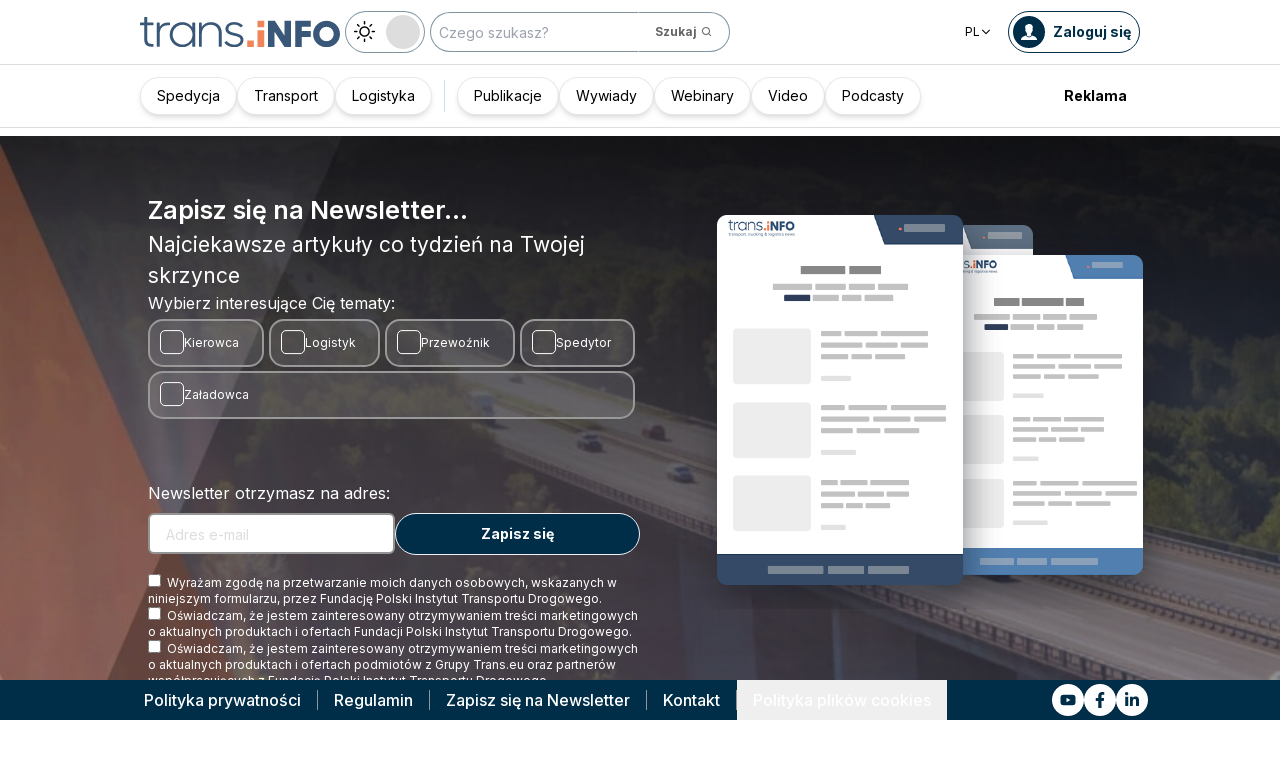

--- FILE ---
content_type: text/html; charset=utf-8
request_url: https://trans.info/pl/newsletter
body_size: 259732
content:
<!DOCTYPE html><html lang="pl" class="scroll-smooth"><head><meta charSet="utf-8"/><meta name="viewport" content="width=device-width, initial-scale=1"/><link rel="preload" as="image" href="/static/newsletter/kierowcy.png"/><link rel="preload" as="image" href="/static/newsletter/transport.png"/><link rel="preload" as="image" href="/static/newsletter/logistyka.png"/><link rel="stylesheet" href="/_next/static/css/0b8aca63e754225b.css" data-precedence="next"/><link rel="stylesheet" href="/_next/static/css/e328eac134c223f3.css" data-precedence="next"/><link rel="stylesheet" href="/_next/static/css/0788d812fe1c6770.css" data-precedence="next"/><link rel="stylesheet" href="/_next/static/css/0aff3c61fb9081fc.css" data-precedence="next"/><link rel="preload" as="script" fetchPriority="low" href="/_next/static/chunks/webpack-7523a7377423fd8b.js"/><script src="/_next/static/chunks/fd9d1056-d6259937ab07002b.js" async=""></script><script src="/_next/static/chunks/2117-4bb31372ddf7f55a.js" async=""></script><script src="/_next/static/chunks/main-app-fb757dbf2494d41f.js" async=""></script><script src="/_next/static/chunks/5878-63afada22e240c17.js" async=""></script><script src="/_next/static/chunks/app/error-5b52fa143fc03e3f.js" async=""></script><script src="/_next/static/chunks/4f53ad1b-76b1d327a8ba0349.js" async=""></script><script src="/_next/static/chunks/a63740d3-3cee1c883db8a5f7.js" async=""></script><script src="/_next/static/chunks/12038df7-c110168237fa73eb.js" async=""></script><script src="/_next/static/chunks/5735-853fb8ea957c9961.js" async=""></script><script src="/_next/static/chunks/3817-d9692ed11d5fcc0b.js" async=""></script><script src="/_next/static/chunks/6933-7c13990b0819d909.js" async=""></script><script src="/_next/static/chunks/3786-c2c86de1aac8a274.js" async=""></script><script src="/_next/static/chunks/2267-6d39be8c79a8e90e.js" async=""></script><script src="/_next/static/chunks/8333-904be654b0e83d2a.js" async=""></script><script src="/_next/static/chunks/4930-f3f5e749e21a682f.js" async=""></script><script src="/_next/static/chunks/9501-3874ab369a869d6b.js" async=""></script><script src="/_next/static/chunks/1644-ea97ecb0c7a52545.js" async=""></script><script src="/_next/static/chunks/2261-fbf67e7ab9acf76c.js" async=""></script><script src="/_next/static/chunks/8986-89ed499b7221ece4.js" async=""></script><script src="/_next/static/chunks/8224-49feedd0aa0916d3.js" async=""></script><script src="/_next/static/chunks/1132-082f38aa12d89a74.js" async=""></script><script src="/_next/static/chunks/8894-c5a25a3bafedb7d9.js" async=""></script><script src="/_next/static/chunks/6758-0c1281818127b5c1.js" async=""></script><script src="/_next/static/chunks/5544-3426bab855bf833d.js" async=""></script><script src="/_next/static/chunks/812-b4e4139529499dc0.js" async=""></script><script src="/_next/static/chunks/7085-61b2b90b37e0b864.js" async=""></script><script src="/_next/static/chunks/7679-1f9528065a7df8b8.js" async=""></script><script src="/_next/static/chunks/2396-c336753bb45fb11f.js" async=""></script><script src="/_next/static/chunks/app/%5Blocale%5D/(default)/page-814e5f10ed942d35.js" async=""></script><script src="/_next/static/chunks/app/%5Blocale%5D/(default)/template-9fd6c59f45df2c2d.js" async=""></script><script src="/_next/static/chunks/3627521c-e9b82f0f4f46b412.js" async=""></script><script src="/_next/static/chunks/1056-422f3165c8e8157f.js" async=""></script><script src="/_next/static/chunks/1181-922d17e1884a983a.js" async=""></script><script src="/_next/static/chunks/1266-a04837c8e7415ff1.js" async=""></script><script src="/_next/static/chunks/app/%5Blocale%5D/(default)/newsletter/page-edaa2a7c708fd5c0.js" async=""></script><script src="/_next/static/chunks/3776-47b1d36c2890c208.js" async=""></script><script src="/_next/static/chunks/2259-bd60322da35d2359.js" async=""></script><script src="/_next/static/chunks/app/%5Blocale%5D/layout-b619b7730e3ecb8f.js" async=""></script><script src="/_next/static/chunks/8dc5345f-eb58e227352ef8ac.js" async=""></script><script src="/_next/static/chunks/4f9d9cd8-ac730608f1b6e825.js" async=""></script><script src="/_next/static/chunks/9081a741-51aedfaed072c4d2.js" async=""></script><script src="/_next/static/chunks/3603-eb1eead648e8ceb6.js" async=""></script><script src="/_next/static/chunks/1756-87da362f1581ea17.js" async=""></script><script src="/_next/static/chunks/4236-16de494c25de9a79.js" async=""></script><script src="/_next/static/chunks/3221-21779e18339b04b8.js" async=""></script><script src="/_next/static/chunks/app/%5Blocale%5D/(default)/layout-b250a606d1f64ef9.js" async=""></script><link rel="preload" href="https://www.googletagmanager.com/gtm.js?id=GTM-KXXMPR" as="script"/><title>Newsletter | trans.info</title><meta name="description" content="Newsletter Trans.info - bądź na bieżąco z branżą TSL. Zapisz się i otrzymuj najważniejsze informacje, analizy i dane rynkowe prosto na swoją skrzynkę."/><meta name="author" content="trans.info"/><meta name="robots" content="noindex, follow"/><meta name="theme-color" content="#FFDC3A"/><link rel="canonical" href="https://trans.info/pl/newsletter"/><meta property="og:title" content="Newsletter | trans.info"/><meta property="og:description" content="Newsletter Trans.info - bądź na bieżąco z branżą TSL. Zapisz się i otrzymuj najważniejsze informacje, analizy i dane rynkowe prosto na swoją skrzynkę."/><meta property="og:url" content="https://trans.info"/><meta property="og:site_name" content="Trans.INFO"/><meta property="og:locale" content="en"/><meta property="og:image" content="https://trans.info/trans-info.jpg"/><meta property="og:image:width" content="1200"/><meta property="og:image:height" content="627"/><meta property="og:image:alt" content="Portal i dla transportu i logistyki"/><meta property="og:type" content="website"/><meta name="twitter:card" content="summary"/><meta name="twitter:site" content="trans.info"/><meta name="twitter:title" content="Trans.iNFO"/><meta name="twitter:description" content="Newsletter Trans.info - bądź na bieżąco z branżą TSL. Zapisz się i otrzymuj najważniejsze informacje, analizy i dane rynkowe prosto na swoją skrzynkę."/><meta name="twitter:image" content="https://trans.info/trans-info.jpg"/><meta name="twitter:image:width" content="1200"/><meta name="twitter:image:height" content="627"/><meta name="twitter:image:alt" content="Portal i dla transportu i logistyki"/><meta name="next-size-adjust"/><meta name="google-site-verification" content="19nDqMsggDPQNfjLbk1RTqyxAHeiGN9DkODy5al6vQY"/><script>
        window.dataLayer = window.dataLayer || [];
        function gtag(){window.dataLayer.push(arguments);}
      
        // Set default consent to 'denied' as a placeholder
        // Determine actual values based on your own requirements
        gtag('consent', 'default', {
          'ad_storage': 'denied',
          'ad_user_data': 'denied',
          'ad_personalization': 'denied',
          'analytics_storage': 'denied'
        });
        // set container default parameters
        gtag('js', new Date());
      </script><noscript><iframe style="display:none;visibility:hidden" src="https://www.googletagmanager.com/ns.html?id=GTM-KXXMPR" height="0" width="0"></iframe></noscript><script src="/_next/static/chunks/polyfills-42372ed130431b0a.js" noModule=""></script></head><body class="p-0 __className_22b49a" cz-shortcut-listen="true"><div class="hidden lg:block"><!--$!--><template data-dgst="BAILOUT_TO_CLIENT_SIDE_RENDERING"></template><!--/$--></div><header class="relative sticky top-0 z-50 mb-[72px]"><div class="w-full top-0 transition-all"><div class="w-100 text-premium relative flex flex-col bg-white dark:bg-premium-darker dark:text-white block lg:hidden"><!--$!--><template data-dgst="BAILOUT_TO_CLIENT_SIDE_RENDERING"></template><!--/$--><div class="w-100 text-premium relative sticky z-10 flex min-h-16 items-center justify-between px-3 lg:container bg-white dark:bg-premium-darker"><div class="flex w-max items-center justify-between gap-3 py-3"><a class="flex" href="/pl"><img alt="TransInfo" loading="lazy" width="150" height="37.5" decoding="async" data-nimg="1" class="block dark:hidden" style="color:transparent" src="/static/svg/transinfoLogoColor.svg"/><img alt="TransInfo" loading="lazy" width="150" height="37.5" decoding="async" data-nimg="1" class="dark:block hidden" style="color:transparent" src="/static/svg/transinfoLogoWhiteColor.svg"/></a></div><div class="flex"><button class="flex h-10 w-10 items-center justify-center rounded-full bg-premium-dark text-white"><span class="block w-4"><svg xmlns="http://www.w3.org/2000/svg" fill="none" viewBox="0 0 20 17"><path stroke="currentColor" stroke-linecap="round" stroke-width="3" d="M2.346 1.681h16.016M2.346 8.354h16.016M2.346 15.027h16.016"></path></svg></span></button></div></div><div class="relative flex w-full grow flex-col overflow-auto bg-premium-dark transition-all duration-300 lg:hidden dark:bg-premium-darker dark:text-white pointer-events-none h-0 opacity-0"><nav class="flex min-h-[calc(100vh-104px)] flex-col overflow-auto text-[14px] text-white"><div class="flex grow flex-col"><div class="flex w-full grow justify-around px-8 py-4 text-center font-bold"><div class="flex flex-col justify-center"><a class="block w-full mb-3 pl-2" rel="" href="/pl/category/spedycja">Spedycja</a><a class="block w-full mb-3 pl-2" rel="" href="/pl/category/transport">Transport</a><a class="block w-full mb-3 pl-2" rel="" href="/pl/category/logistyka">Logistyka</a><a class="block w-full mb-3 pl-2" rel="" href="/pl/interviews">Wywiady</a></div><div class="my-2 block min-h-full w-0.5 border-l border-premium-900"></div><div class="flex flex-col justify-center"><a class="block w-full mb-3 pl-2" rel="" href="/pl/page/webinary">Webinary</a><a class="block w-full mb-3 pl-2" rel="" href="/pl/category/video">Video</a><a class="block w-full mb-3 pl-2" rel="" href="/pl/category/podcast">Podcasty</a></div></div><div class="flex grow flex-col justify-center px-8 py-4 text-center font-bold"><a class="block w-full mb-3 pl-2" rel="" href="/pl/tag/pobierz_przewodnik">Pobierz przewodnik</a><a class="block w-full mb-3 pl-2" rel="" href="/pl/contact">Kontakt</a><a class="block w-full mb-3 pl-2" rel="" href="/pl/newsletter">Newsletter</a></div><div class="flex grow flex-col justify-center bg-premium-medium py-2 text-center dark:bg-premium-dark"><h6 class="mb-1 py-1 text-center text-[14px]">Reklama<!-- -->:</h6><div class="flex flex-row items-center px-8 font-bold"><a class="block w-full text-center [&amp;:not(:first-child)]:border-l" rel="nofollow" href="/pl/sales">Reklama</a><a class="block w-full text-center [&amp;:not(:first-child)]:border-l" rel="nofollow" href="/pl/contact">Newsletter</a></div></div><div class="flex w-full grow flex-wrap items-center justify-evenly gap-x-2 px-2 py-4"><div class="flex flex-row gap-x-2"><a rel="nofollow noopener noreferrer" target="_blank" aria-label="Link to yt" href="https://www.youtube.com/channel/UC2w2lDT1nMDvv8P_ZP1SPJQ"><div class="scale-100 rounded-full bg-white transition-all duration-300 ease-in-out hover:-translate-y-1 hover:scale-[1.1] p-2"><svg stroke="currentColor" fill="currentColor" stroke-width="0" viewBox="0 0 576 512" class="text-premium-dark text-md" height="1em" width="1em" xmlns="http://www.w3.org/2000/svg"><path d="M549.655 124.083c-6.281-23.65-24.787-42.276-48.284-48.597C458.781 64 288 64 288 64S117.22 64 74.629 75.486c-23.497 6.322-42.003 24.947-48.284 48.597-11.412 42.867-11.412 132.305-11.412 132.305s0 89.438 11.412 132.305c6.281 23.65 24.787 41.5 48.284 47.821C117.22 448 288 448 288 448s170.78 0 213.371-11.486c23.497-6.321 42.003-24.171 48.284-47.821 11.412-42.867 11.412-132.305 11.412-132.305s0-89.438-11.412-132.305zm-317.51 213.508V175.185l142.739 81.205-142.739 81.201z"></path></svg></div></a><a rel="nofollow noopener noreferrer" target="_blank" aria-label="Link to fb" href="https://www.facebook.com/trans.infoPoland"><div class="scale-100 rounded-full bg-white transition-all duration-300 ease-in-out hover:-translate-y-1 hover:scale-[1.1] p-2"><svg stroke="currentColor" fill="currentColor" stroke-width="0" viewBox="0 0 320 512" class="text-premium-dark text-md" height="1em" width="1em" xmlns="http://www.w3.org/2000/svg"><path d="M279.14 288l14.22-92.66h-88.91v-60.13c0-25.35 12.42-50.06 52.24-50.06h40.42V6.26S260.43 0 225.36 0c-73.22 0-121.08 44.38-121.08 124.72v70.62H22.89V288h81.39v224h100.17V288z"></path></svg></div></a><a rel="nofollow noopener noreferrer" target="_blank" aria-label="Link to li" href="https://www.linkedin.com/showcase/trans-info-poland/"><div class="scale-100 rounded-full bg-white transition-all duration-300 ease-in-out hover:-translate-y-1 hover:scale-[1.1] p-2"><svg stroke="currentColor" fill="currentColor" stroke-width="0" viewBox="0 0 448 512" class="text-premium-dark text-md" height="1em" width="1em" xmlns="http://www.w3.org/2000/svg"><path d="M100.28 448H7.4V148.9h92.88zM53.79 108.1C24.09 108.1 0 83.5 0 53.8a53.79 53.79 0 0 1 107.58 0c0 29.7-24.1 54.3-53.79 54.3zM447.9 448h-92.68V302.4c0-34.7-.7-79.2-48.29-79.2-48.29 0-55.69 37.7-55.69 76.7V448h-92.78V148.9h89.08v40.8h1.3c12.4-23.5 42.69-48.3 87.88-48.3 94 0 111.28 61.9 111.28 142.3V448z"></path></svg></div></a></div><a class="flex gap-x-2 items-center justify-center bg-white text-premium-dark hover:text-premium-900 font-bold rounded-3xl py-1 pl-1 pr-4" rel="nofollow" href="/pl/login"><span class="flex h-8 w-8 items-center justify-center FooterLogin_svg__S4nbv"><svg xmlns="http://www.w3.org/2000/svg" fill="none" viewBox="0 0 42 42"><circle cx="21" cy="21" r="20.5" fill="#fff"></circle><path fill="#015C92" d="M21.05 11c4.918.104 5.476 3.458 4.427 7.328.164.103.5.472.444 1.09-.165 1.135-.663 1.445-.938 1.445-.111.773-.502 1.588-.889 2.104-.276.361-.379.826-.379 1.29 0 .413-.006.15.05.615q.084.223.23.415c-.113.397-.765 2.289-2.995 2.289-2.283 0-2.897-2.041-2.962-2.29q.154-.189.247-.414c.055-.567.065-.303.065-.768 0-.413-.173-.766-.395-1.075-.386-.517-.76-1.393-.872-2.166-.333 0-.827-.31-.938-1.445-.056-.618.206-.987.428-1.09-.553-1.444-1.594-5.926 1.942-6.39.387-.62 1.319-.938 2.534-.938m-3.885 14.978c.443 1.098 1.613 2.58 3.835 2.58 2.224 0 3.39-1.455 3.851-2.565C27.04 27.251 31.5 27.637 31.5 32h-21c0-4.474 4.44-4.782 6.665-6.022"></path></svg></span>Zaloguj się</a><button class="DarkModeSwitch_mobile__kUXgX DarkModeSwitch_darkmodeSwitch__kcnGH"><div class="DarkModeSwitch_pin__qUwpN"></div><p class="DarkModeSwitch_text__zgExZ DarkModeSwitch_textLight__FgjwS"><svg xmlns="http://www.w3.org/2000/svg" width="22" height="22" fill="none"><path fill="currentColor" d="M14.308 6.819a5.33 5.33 0 0 0-3.745-1.565A5.21 5.21 0 0 0 6.82 6.819a5.33 5.33 0 0 0-1.565 3.744c0 1.454.614 2.795 1.565 3.745a5.33 5.33 0 0 0 3.744 1.565 5.21 5.21 0 0 0 3.745-1.565 5.33 5.33 0 0 0 1.565-3.745 5.21 5.21 0 0 0-1.565-3.744m-1.006 6.483a3.87 3.87 0 0 1-2.739 1.118c-1.062 0-2.04-.42-2.738-1.118a3.87 3.87 0 0 1-1.118-2.739c0-1.062.419-2.04 1.118-2.738a3.87 3.87 0 0 1 2.738-1.118c1.062 0 2.04.42 2.739 1.118a3.87 3.87 0 0 1 1.118 2.738c0 1.062-.42 2.04-1.118 2.739M20.4 9.837h-2.152a.74.74 0 0 0-.726.726.74.74 0 0 0 .726.727H20.4a.74.74 0 0 0 .727-.727.74.74 0 0 0-.727-.726M10.564 17.522a.74.74 0 0 0-.727.726V20.4a.74.74 0 0 0 .726.727.74.74 0 0 0 .727-.727v-2.152a.74.74 0 0 0-.726-.726M18.025 17.019l-1.537-1.537c-.252-.28-.727-.28-1.006 0a.71.71 0 0 0 0 1.006l1.537 1.537c.28.28.726.28 1.006 0a.71.71 0 0 0 0-1.006M10.564 0a.74.74 0 0 0-.727.727v2.151a.74.74 0 0 0 .726.727.74.74 0 0 0 .727-.727V.727A.74.74 0 0 0 10.564 0M18.053 3.102a.71.71 0 0 0-1.006 0L15.51 4.639a.71.71 0 0 0 0 1.006c.251.28.726.28 1.006 0l1.537-1.537a.71.71 0 0 0 0-1.006M2.878 9.837H.727a.74.74 0 0 0-.727.726c0 .392.307.727.727.727h2.151a.74.74 0 0 0 .727-.727.74.74 0 0 0-.727-.726M5.617 15.482c-.251-.28-.726-.28-1.006 0l-1.537 1.537a.71.71 0 0 0 0 1.006c.28.28.727.28 1.006 0l1.537-1.537a.71.71 0 0 0 0-1.006M5.617 4.639 4.08 3.102a.71.71 0 0 0-1.006 0 .71.71 0 0 0 0 1.006l1.537 1.537c.28.28.727.28 1.006 0a.71.71 0 0 0 0-1.006"></path></svg></p><p class="DarkModeSwitch_text__zgExZ DarkModeSwitch_textDark__virQf"><svg xmlns="http://www.w3.org/2000/svg" width="16" height="16" fill="none"><path fill="currentColor" d="M15.622 9.106a.56.56 0 0 0-.47.102 6 6 0 0 1-1.82 1.067c-.634.246-1.33.37-2.065.37A6 6 0 0 1 7.013 8.88a6.05 6.05 0 0 1-1.758-4.268c0-.698.123-1.375.327-1.99A5.5 5.5 0 0 1 6.564.857a.525.525 0 0 0-.082-.739.56.56 0 0 0-.47-.102 8.25 8.25 0 0 0-4.335 2.913A8.15 8.15 0 0 0 0 7.874c0 2.237.9 4.268 2.372 5.746A8.05 8.05 0 0 0 8.097 16c1.881 0 3.62-.657 5.01-1.744a8.1 8.1 0 0 0 2.862-4.494c.103-.308-.06-.595-.347-.656m-3.129 4.288a6.97 6.97 0 0 1-4.355 1.518c-1.942 0-3.7-.8-4.969-2.072a7.05 7.05 0 0 1-2.065-4.986c0-1.621.532-3.098 1.452-4.288a7 7 0 0 1 2.351-1.97 7 7 0 0 0-.286.697 6.9 6.9 0 0 0-.388 2.34c0 1.949.797 3.734 2.065 5.006a7.05 7.05 0 0 0 4.989 2.073c.859 0 1.677-.144 2.433-.431.266-.103.532-.206.777-.329a7.5 7.5 0 0 1-2.004 2.442"></path></svg></p></button></div><div class="flex grow flex-col justify-center px-8 pb-8 pt-2 text-center text-[14px]"><a class="block pb-1" rel="nofollow" href="/pl/policy">Polityka prywatności</a><a class="block pb-1" rel="nofollow" href="/pl/rules">Regulamin</a><button>Polityka plików cookies</button></div></div></nav></div></div><div class="absolute top-full w-full lg:hidden"><div class="absolute left-0 top-0 h-full w-full bg-white opacity-[0.5] dark:bg-premium-dark"></div><div class="PillBar_pillGroup__GRv56"><a class="PillBar_pillButton__7W1V_ bg-white text-black" href="/pl/category/spedycja">Spedycja</a><a class="PillBar_pillButton__7W1V_ bg-white text-black" href="/pl/category/transport">Transport</a><a class="PillBar_pillButton__7W1V_ bg-white text-black" href="/pl/category/logistyka">Logistyka</a></div></div><div class="rounded-b-2xl bg-premium-dark text-white shadow-xl lg:rounded-none lg:bg-white lg:text-black lg:shadow-none dark:bg-premium-dark dark:bg-premium-darker dark:text-white hidden lg:block"><div class="mx-auto flex h-16 items-center justify-between px-3 container"><div class="flex w-max items-center justify-between gap-3 py-3"><a class="flex" href="/pl"><img alt="TransInfo" loading="lazy" width="200" height="50" decoding="async" data-nimg="1" class="lg:block dark:hidden" style="color:transparent" src="/static/svg/transinfoLogoColor.svg"/><img alt="TransInfo" loading="lazy" width="200" height="50" decoding="async" data-nimg="1" class="lg:hidden dark:block" style="color:transparent" src="/static/svg/transinfoLogoWhiteColor.svg"/></a><button class="DarkModeSwitch_mobile__kUXgX DarkModeSwitch_darkmodeSwitch__kcnGH hidden lg:block"><div class="DarkModeSwitch_pin__qUwpN"></div><p class="DarkModeSwitch_text__zgExZ DarkModeSwitch_textLight__FgjwS"><svg xmlns="http://www.w3.org/2000/svg" width="22" height="22" fill="none"><path fill="currentColor" d="M14.308 6.819a5.33 5.33 0 0 0-3.745-1.565A5.21 5.21 0 0 0 6.82 6.819a5.33 5.33 0 0 0-1.565 3.744c0 1.454.614 2.795 1.565 3.745a5.33 5.33 0 0 0 3.744 1.565 5.21 5.21 0 0 0 3.745-1.565 5.33 5.33 0 0 0 1.565-3.745 5.21 5.21 0 0 0-1.565-3.744m-1.006 6.483a3.87 3.87 0 0 1-2.739 1.118c-1.062 0-2.04-.42-2.738-1.118a3.87 3.87 0 0 1-1.118-2.739c0-1.062.419-2.04 1.118-2.738a3.87 3.87 0 0 1 2.738-1.118c1.062 0 2.04.42 2.739 1.118a3.87 3.87 0 0 1 1.118 2.738c0 1.062-.42 2.04-1.118 2.739M20.4 9.837h-2.152a.74.74 0 0 0-.726.726.74.74 0 0 0 .726.727H20.4a.74.74 0 0 0 .727-.727.74.74 0 0 0-.727-.726M10.564 17.522a.74.74 0 0 0-.727.726V20.4a.74.74 0 0 0 .726.727.74.74 0 0 0 .727-.727v-2.152a.74.74 0 0 0-.726-.726M18.025 17.019l-1.537-1.537c-.252-.28-.727-.28-1.006 0a.71.71 0 0 0 0 1.006l1.537 1.537c.28.28.726.28 1.006 0a.71.71 0 0 0 0-1.006M10.564 0a.74.74 0 0 0-.727.727v2.151a.74.74 0 0 0 .726.727.74.74 0 0 0 .727-.727V.727A.74.74 0 0 0 10.564 0M18.053 3.102a.71.71 0 0 0-1.006 0L15.51 4.639a.71.71 0 0 0 0 1.006c.251.28.726.28 1.006 0l1.537-1.537a.71.71 0 0 0 0-1.006M2.878 9.837H.727a.74.74 0 0 0-.727.726c0 .392.307.727.727.727h2.151a.74.74 0 0 0 .727-.727.74.74 0 0 0-.727-.726M5.617 15.482c-.251-.28-.726-.28-1.006 0l-1.537 1.537a.71.71 0 0 0 0 1.006c.28.28.727.28 1.006 0l1.537-1.537a.71.71 0 0 0 0-1.006M5.617 4.639 4.08 3.102a.71.71 0 0 0-1.006 0 .71.71 0 0 0 0 1.006l1.537 1.537c.28.28.727.28 1.006 0a.71.71 0 0 0 0-1.006"></path></svg></p><p class="DarkModeSwitch_text__zgExZ DarkModeSwitch_textDark__virQf"><svg xmlns="http://www.w3.org/2000/svg" width="16" height="16" fill="none"><path fill="currentColor" d="M15.622 9.106a.56.56 0 0 0-.47.102 6 6 0 0 1-1.82 1.067c-.634.246-1.33.37-2.065.37A6 6 0 0 1 7.013 8.88a6.05 6.05 0 0 1-1.758-4.268c0-.698.123-1.375.327-1.99A5.5 5.5 0 0 1 6.564.857a.525.525 0 0 0-.082-.739.56.56 0 0 0-.47-.102 8.25 8.25 0 0 0-4.335 2.913A8.15 8.15 0 0 0 0 7.874c0 2.237.9 4.268 2.372 5.746A8.05 8.05 0 0 0 8.097 16c1.881 0 3.62-.657 5.01-1.744a8.1 8.1 0 0 0 2.862-4.494c.103-.308-.06-.595-.347-.656m-3.129 4.288a6.97 6.97 0 0 1-4.355 1.518c-1.942 0-3.7-.8-4.969-2.072a7.05 7.05 0 0 1-2.065-4.986c0-1.621.532-3.098 1.452-4.288a7 7 0 0 1 2.351-1.97 7 7 0 0 0-.286.697 6.9 6.9 0 0 0-.388 2.34c0 1.949.797 3.734 2.065 5.006a7.05 7.05 0 0 0 4.989 2.073c.859 0 1.677-.144 2.433-.431.266-.103.532-.206.777-.329a7.5 7.5 0 0 1-2.004 2.442"></path></svg></p></button><form class="flex h-full translate-x-9 items-center lg:translate-x-0 hidden lg:flex" action="/pl/search" method="GET"><input type="text" placeholder="Czego szukasz?" class="h-10 rounded-full border border-premium-dark border-opacity-50 bg-white px-2 py-[9px] pr-6 text-sm text-black opacity-100 outline-none transition-all placeholder:text-sm placeholder:italic lg:py-[5px] dark:border-premium-500 dark:bg-premium-dark dark:text-white" name="q"/><button type="submit" class="flex h-10 w-10 -translate-x-9 items-center justify-center rounded-br-full rounded-tr-full border border-premium-dark border-l-transparent border-opacity-50 bg-white text-xs font-bold text-premium-dark text-white transition-colors hover:bg-premium-500 lg:w-auto lg:border-l-transparent lg:px-4 lg:py-2 lg:text-gray-700 dark:border-premium-500 dark:border-l-transparent dark:bg-premium-dark dark:hover:bg-premium-500"><span class="hidden lg:inline">Szukaj</span><svg stroke="currentColor" fill="currentColor" stroke-width="0" viewBox="0 0 24 24" class="h-6 w-6 lg:ml-1 lg:h-auto lg:w-auto" height="1em" width="1em" xmlns="http://www.w3.org/2000/svg"><path d="M10 18a7.952 7.952 0 0 0 4.897-1.688l4.396 4.396 1.414-1.414-4.396-4.396A7.952 7.952 0 0 0 18 10c0-4.411-3.589-8-8-8s-8 3.589-8 8 3.589 8 8 8zm0-14c3.309 0 6 2.691 6 6s-2.691 6-6 6-6-2.691-6-6 2.691-6 6-6z"></path></svg></button></form></div><div class="flex w-max items-center justify-between gap-3 py-3"><div class="relative hidden lg:block mx-4"><button class="flex items-center gap-1 dark:text-white text-black bg-white text-xs dark:bg-premium-darker">PL<svg stroke="currentColor" fill="currentColor" stroke-width="0" viewBox="0 0 512 512" class="h-3 w-3" height="1em" width="1em" xmlns="http://www.w3.org/2000/svg"><path d="M256 294.1L383 167c9.4-9.4 24.6-9.4 33.9 0s9.3 24.6 0 34L273 345c-9.1 9.1-23.7 9.3-33.1.7L95 201.1c-4.7-4.7-7-10.9-7-17s2.3-12.3 7-17c9.4-9.4 24.6-9.4 33.9 0l127.1 127z"></path></svg></button><div class="absolute left-0 rounded-lg border border-gray-600  dark:bg-premium-dark dark:text-white transition-opacity z-[100] pointer-events-none opacity-0 top-full mt-3 text-black bg-white"><a hrefLang="en" class="block w-full p-2 text-left text-xs transition-colors hover:bg-gray-200 hover:text-black rounded-t-lg" href="/en">English</a><a hrefLang="es" class="block w-full p-2 text-left text-xs transition-colors hover:bg-gray-200 hover:text-black" href="/es">Español</a><a hrefLang="de" class="block w-full p-2 text-left text-xs transition-colors hover:bg-gray-200 hover:text-black" href="/de">Deutsch</a><a hrefLang="fr" class="block w-full p-2 text-left text-xs transition-colors hover:bg-gray-200 hover:text-black" href="/fr">Français</a><a hrefLang="it" class="block w-full p-2 text-left text-xs transition-colors hover:bg-gray-200 hover:text-black" href="/it">Italiano</a><a hrefLang="lt" class="block w-full p-2 text-left text-xs transition-colors hover:bg-gray-200 hover:text-black" href="/lt">Lietuvių</a><a hrefLang="ua" class="block w-full p-2 text-left text-xs transition-colors hover:bg-gray-200 hover:text-black" href="/ua">Українська</a><a hrefLang="hu" class="block w-full p-2 text-left text-xs transition-colors hover:bg-gray-200 hover:text-black" href="/hu">Magyar</a><a hrefLang="ro" class="block w-full p-2 text-left text-xs transition-colors hover:bg-gray-200 hover:text-black" href="/ro">Română</a><a hrefLang="ru" class="block w-full p-2 text-left text-xs transition-colors hover:bg-gray-200 hover:text-black rounded-b-lg" href="/ru">Русский</a></div></div><form class="flex h-full translate-x-9 items-center lg:translate-x-0 lg:hidden" action="/pl/search" method="GET"><input type="text" placeholder="Czego szukasz?" class="h-10 rounded-full border border-premium-dark border-opacity-50 bg-white px-2 py-[9px] pr-6 text-sm text-black opacity-100 outline-none transition-all placeholder:text-sm placeholder:italic lg:py-[5px] dark:border-premium-500 dark:bg-premium-dark dark:text-white" name="q"/><button type="submit" class="flex h-10 w-10 -translate-x-9 items-center justify-center rounded-br-full rounded-tr-full border border-premium-dark border-l-transparent border-opacity-50 bg-white text-xs font-bold text-premium-dark text-white transition-colors hover:bg-premium-500 lg:w-auto lg:border-l-transparent lg:px-4 lg:py-2 lg:text-gray-700 dark:border-premium-500 dark:border-l-transparent dark:bg-premium-dark dark:hover:bg-premium-500"><span class="hidden lg:inline">Szukaj</span><svg stroke="currentColor" fill="currentColor" stroke-width="0" viewBox="0 0 24 24" class="h-6 w-6 lg:ml-1 lg:h-auto lg:w-auto" height="1em" width="1em" xmlns="http://www.w3.org/2000/svg"><path d="M10 18a7.952 7.952 0 0 0 4.897-1.688l4.396 4.396 1.414-1.414-4.396-4.396A7.952 7.952 0 0 0 18 10c0-4.411-3.589-8-8-8s-8 3.589-8 8 3.589 8 8 8zm0-14c3.309 0 6 2.691 6 6s-2.691 6-6 6-6-2.691-6-6 2.691-6 6-6z"></path></svg></button></form><a rel="nofollow" class="lg:text-premium-dark lg:hover:text-premium-900 dark:hover:text-premium-100 flex items-center pl-1 pr-2 text-sm font-bold transition-all dark:text-white border border-premium-dark dark:border-premium-500 rounded-full p-1" href="/pl/login?from=/newsletter"><div class="mr-2 rounded-full bg-premium-dark p-2 text-white dark:bg-white dark:text-premium-dark"><!--$--><svg xmlns="http://www.w3.org/2000/svg" fill="none" viewBox="0 0 18 18" width="16" height="16"><path fill="currentColor" d="M9.042 0c4.216.089 4.694 2.964 3.795 6.28.141.09.428.406.38.936-.14.973-.567 1.238-.803 1.238-.095.663-.43 1.36-.762 1.803-.236.31-.324.708-.324 1.107 0 .353-.006.128.042.526q.073.191.197.356c-.097.34-.656 1.962-2.567 1.962-1.957 0-2.483-1.75-2.54-1.962q.134-.163.212-.356c.048-.485.057-.26.057-.658 0-.354-.148-.657-.339-.922-.331-.443-.652-1.193-.747-1.856-.286 0-.71-.265-.804-1.238-.048-.53.176-.846.366-.935C4.731 5.043 3.84 1.2 6.87.803 7.2.273 8 0 9.042 0M5.713 12.838c.38.942 1.383 2.213 3.287 2.213 1.906 0 2.906-1.248 3.3-2.2C14.178 13.93 18 14.262 18 18H0c0-3.835 3.805-4.098 5.713-5.162"></path></svg><!--/$--></div><span class="hidden text-nowrap lg:block">Zaloguj się</span></a></div></div><nav class="absolute top-full w-full border-b border-t border-gray-500 px-2 hidden lg:block"><div class="absolute left-0 top-0 h-full w-full bg-white opacity-[0.8]  dark:bg-premium-dark"></div><div class="container mx-auto"><ul class="flex items-center justify-start gap-3 p-2 lg:gap-1 lg:p-1"><ul class="flex items-center justify-start gap-3 p-2"><li class="group relative flex h-full flex-grow items-center justify-center"><a class="border border-opacity-10 bg-white border-premium-dark hover:opacity-30 flex h-full px-4 py-2 items-center justify-start rounded-full text-sm transition-colors whitespace-nowrap flex items-center justify-center gap-1 border shadow-md bg-white text-black hover:text-black" href="/pl/category/spedycja">Spedycja</a></li><li class="group relative flex h-full flex-grow items-center justify-center"><a class="border border-opacity-10 bg-white border-premium-dark hover:opacity-30 flex h-full px-4 py-2 items-center justify-start rounded-full text-sm transition-colors whitespace-nowrap flex items-center justify-center gap-1 border shadow-md bg-white text-black hover:text-black" href="/pl/category/transport">Transport</a></li><li class="group relative flex h-full flex-grow items-center justify-center"><a class="border border-opacity-10 bg-white border-premium-dark hover:opacity-30 flex h-full px-4 py-2 items-center justify-start rounded-full text-sm transition-colors whitespace-nowrap flex items-center justify-center gap-1 border shadow-md bg-white text-black hover:text-black" href="/pl/category/logistyka">Logistyka</a></li></ul><div class="mx-4 h-8 border-r border-premium-900 lg:mx-1"></div><ul class="flex items-center justify-start gap-3 p-2"><li class="group relative flex h-full flex-grow items-center justify-center"><a class="border border-opacity-10 bg-white border-premium-dark hover:opacity-30 flex h-full px-4 py-2 items-center justify-start rounded-full text-sm transition-colors whitespace-nowrap flex items-center justify-center gap-1 border shadow-md bg-white text-black hover:text-black" href="/pl/page/e-magazyn">Publikacje</a></li><li class="group relative flex h-full flex-grow items-center justify-center"><a class="border border-opacity-10 bg-white border-premium-dark hover:opacity-30 flex h-full px-4 py-2 items-center justify-start rounded-full text-sm transition-colors whitespace-nowrap flex items-center justify-center gap-1 border shadow-md bg-white text-black hover:text-black" href="/pl/interviews">Wywiady</a></li><li class="group relative flex h-full flex-grow items-center justify-center"><a class="border border-opacity-10 bg-white border-premium-dark hover:opacity-30 flex h-full px-4 py-2 items-center justify-start rounded-full text-sm transition-colors whitespace-nowrap flex items-center justify-center gap-1 border shadow-md bg-white text-black hover:text-black" href="/pl/page/webinary">Webinary</a></li><li class="group relative flex h-full flex-grow items-center justify-center"><a class="border border-opacity-10 bg-white border-premium-dark hover:opacity-30 flex h-full px-4 py-2 items-center justify-start rounded-full text-sm transition-colors whitespace-nowrap flex items-center justify-center gap-1 border shadow-md bg-white text-black hover:text-black" href="/pl/category/video">Video</a></li><li class="group relative flex h-full flex-grow items-center justify-center"><a class="border border-opacity-10 bg-white border-premium-dark hover:opacity-30 flex h-full px-4 py-2 items-center justify-start rounded-full text-sm transition-colors whitespace-nowrap flex items-center justify-center gap-1 border shadow-md bg-white text-black hover:text-black" href="/pl/category/podcast">Podcasty</a></li></ul><div class="flex w-full flex-col items-end"><ul class="flex items-center justify-start gap-3 p-2"><li class="group relative flex h-full flex-grow items-center justify-center min-w-[200px] lg:min-w-[90px]"><a class="flex h-full items-center justify-center px-2 py-2 text-sm font-bold transition-colors hover:opacity-70" href="/pl/sales">Reklama</a></li></ul></div></ul></div></nav></div></div></header><div class="transition-all relative lg:pb-20 w-full opacity-0 top-[50px]"><div class="newsletter-page"><div class="newsletter-page_header "><div class="container mx-auto px-1 lg:px-5"><div class="grid grid-cols-6"><div class="newsletter-page_form col-span-6 mx-auto sm:col-span-4 sm:mx-0 md:col-span-3 "><div class="newsletter-page_form--header">Zapisz się na Newsletter<!-- -->...</div><p class="newsletter-page_form--description">Najciekawsze artykuły co tydzień na Twojej skrzynce</p><div class="px-2 md:px-0"><div class="category-tile"><div class="mb-1">Wybierz interesujące Cię tematy:</div><form action=""><div class="category-tile_wrapper"><div class="category-tile_box mb-1"><label class="items-top flex gap-2 text-xs"><input class="checkbox mr-1 shrink-0 category-checkbox" type="checkbox"/><span class="block self-center text-xs leading-4">Kierowca</span></label></div><div class="category-tile_box mb-1"><label class="items-top flex gap-2 text-xs"><input class="checkbox mr-1 shrink-0 category-checkbox" type="checkbox"/><span class="block self-center text-xs leading-4">Logistyk</span></label></div><div class="category-tile_box mb-1"><label class="items-top flex gap-2 text-xs"><input class="checkbox mr-1 shrink-0 category-checkbox" type="checkbox"/><span class="block self-center text-xs leading-4">Przewoźnik</span></label></div><div class="category-tile_box mb-1"><label class="items-top flex gap-2 text-xs"><input class="checkbox mr-1 shrink-0 category-checkbox" type="checkbox"/><span class="block self-center text-xs leading-4">Spedytor</span></label></div><div class="category-tile_box mb-1"><label class="items-top flex gap-2 text-xs"><input class="checkbox mr-1 shrink-0 category-checkbox" type="checkbox"/><span class="block self-center text-xs leading-4">Załadowca</span></label></div></div><div class="category-info"></div><div><h6 class="my-2">Newsletter otrzymasz na adres:<!-- --> <span class="font-bold"></span></h6><div class="form-line big w-100 w-full gap-2"><input placeholder="Adres e-mail" data-testid="input.email" required="" class="w-full rounded-md border-2 border-gray-650 bg-white px-4 py-2 text-black outline-none placeholder:text-sm placeholder:text-gray-500 focus:border-premium-500 disabled:cursor-not-allowed disabled:bg-gray-200 disabled:text-gray-600 readonly:cursor-not-allowed readonly:bg-gray-200 readonly:text-gray-600" name="email" value=""/><button class="flex w-full items-center justify-center block max-w-96 h-[42px] rounded-3xl border bg-grenade px-4 py-2 text-sm text-center transition-colors text-white hover:text-white font-bold hover:bg-blue disabled:cursor-not-allowed disabled:opacity-60 disabled:hover:bg-blue dark:bg-white dark:text-premium-900 dark:hover:bg-premium-900 dark:hover:text-white dark:disabled:hover:bg-white dark:disabled:hover:text-premium-900">Zapisz się</button></div></div><div class="form-flex mt-5"><div class="form-group"><label><div class="m-0 tooltip_tooltipBase__B16lA text-xs"><div><input type="checkbox" required="" class="mr-1.5"/>Wyrażam zgodę na przetwarzanie moich danych osobowych, wskazanych w niniejszym formularzu, przez Fundację Polski Instytut Transportu Drogowego.</div></div></label></div><div class="form-group"><label><div class="m-0 tooltip_tooltipBase__B16lA text-xs"><div><input type="checkbox" class="mr-1.5"/>Oświadczam, że jestem zainteresowany otrzymywaniem treści marketingowych o aktualnych produktach i ofertach Fundacji Polski Instytut Transportu Drogowego.</div></div></label></div><div class="form-group"><label><div class="m-0 tooltip_tooltipBase__B16lA text-xs"><div><input type="checkbox" class="mr-1.5"/>Oświadczam, że jestem zainteresowany otrzymywaniem treści marketingowych o aktualnych produktach i ofertach podmiotów z Grupy Trans.eu oraz partnerów współpracujących z Fundacją Polski Instytut Transportu Drogowego.</div></div></label></div><div class="m-0 tooltip_tooltipBase__B16lA text-[#f08559] text-xs"><div>Obowiązek informacyjny RODO - Administrator danych osobowych</div></div></div></form></div></div></div><div class="newsletter-page_cover col-span-6 mx-auto sm:col-span-2 sm:mx-0 md:col-span-3"><img src="/static/newsletter/kierowcy.png" class="image image--1" alt=""/><img src="/static/newsletter/transport.png" class="image image--2" alt=""/><img src="/static/newsletter/logistyka.png" class="image image--3" alt=""/></div></div></div></div></div></div><div class="fixed inset-x-0 bottom-0 z-50 hidden lg:block"><footer class="hidden lg:block"><div class="bg-premium-dark text-white"><div class="container mx-auto flex max-h-10 flex-row items-center justify-between text-xs xl:text-base"><nav class="flex flex-row items-center overflow-hidden font-medium text-gray-700 dark:text-white"><a class="py-2 px-4 text-white hover:text-orange" rel="nofollow" href="/pl/policy">Polityka prywatności</a><div class="my-1 h-5 border-l-[1px] border-solid border-gray-650 dark:border-orange-500"></div><a class="py-2 px-4 text-white hover:text-orange" rel="nofollow" href="/pl/rules">Regulamin</a><div class="my-1 h-5 border-l-[1px] border-solid border-gray-650 dark:border-orange-500"></div><a class="py-2 px-4 text-white hover:text-orange" rel="nofollow" href="/pl/newsletter">Zapisz się na Newsletter</a><div class="my-1 h-5 border-l-[1px] border-solid border-gray-650 dark:border-orange-500"></div><a class="py-2 px-4 text-white hover:text-orange" href="/pl/contact">Kontakt</a><div class="my-1 h-5 border-l-[1px] border-solid border-gray-650 dark:border-orange-500"></div><button class="py-2 px-4 text-white hover:text-orange">Polityka plików cookies</button></nav><div class="mr-1 flex flex-row gap-x-2"><a rel="nofollow noopener noreferrer" target="_blank" aria-label="Link to yt" href="https://www.youtube.com/channel/UC2w2lDT1nMDvv8P_ZP1SPJQ"><div class="scale-100 rounded-full bg-white transition-all duration-300 ease-in-out hover:-translate-y-1 hover:scale-[1.1] p-2"><svg stroke="currentColor" fill="currentColor" stroke-width="0" viewBox="0 0 576 512" class="text-premium-dark text-md" height="1em" width="1em" xmlns="http://www.w3.org/2000/svg"><path d="M549.655 124.083c-6.281-23.65-24.787-42.276-48.284-48.597C458.781 64 288 64 288 64S117.22 64 74.629 75.486c-23.497 6.322-42.003 24.947-48.284 48.597-11.412 42.867-11.412 132.305-11.412 132.305s0 89.438 11.412 132.305c6.281 23.65 24.787 41.5 48.284 47.821C117.22 448 288 448 288 448s170.78 0 213.371-11.486c23.497-6.321 42.003-24.171 48.284-47.821 11.412-42.867 11.412-132.305 11.412-132.305s0-89.438-11.412-132.305zm-317.51 213.508V175.185l142.739 81.205-142.739 81.201z"></path></svg></div></a><a rel="nofollow noopener noreferrer" target="_blank" aria-label="Link to fb" href="https://www.facebook.com/trans.infoPoland"><div class="scale-100 rounded-full bg-white transition-all duration-300 ease-in-out hover:-translate-y-1 hover:scale-[1.1] p-2"><svg stroke="currentColor" fill="currentColor" stroke-width="0" viewBox="0 0 320 512" class="text-premium-dark text-md" height="1em" width="1em" xmlns="http://www.w3.org/2000/svg"><path d="M279.14 288l14.22-92.66h-88.91v-60.13c0-25.35 12.42-50.06 52.24-50.06h40.42V6.26S260.43 0 225.36 0c-73.22 0-121.08 44.38-121.08 124.72v70.62H22.89V288h81.39v224h100.17V288z"></path></svg></div></a><a rel="nofollow noopener noreferrer" target="_blank" aria-label="Link to li" href="https://www.linkedin.com/showcase/trans-info-poland/"><div class="scale-100 rounded-full bg-white transition-all duration-300 ease-in-out hover:-translate-y-1 hover:scale-[1.1] p-2"><svg stroke="currentColor" fill="currentColor" stroke-width="0" viewBox="0 0 448 512" class="text-premium-dark text-md" height="1em" width="1em" xmlns="http://www.w3.org/2000/svg"><path d="M100.28 448H7.4V148.9h92.88zM53.79 108.1C24.09 108.1 0 83.5 0 53.8a53.79 53.79 0 0 1 107.58 0c0 29.7-24.1 54.3-53.79 54.3zM447.9 448h-92.68V302.4c0-34.7-.7-79.2-48.29-79.2-48.29 0-55.69 37.7-55.69 76.7V448h-92.78V148.9h89.08v40.8h1.3c12.4-23.5 42.69-48.3 87.88-48.3 94 0 111.28 61.9 111.28 142.3V448z"></path></svg></div></a></div></div></div></footer></div><!--$--><!--/$--><div class="Toastify"></div><script src="/_next/static/chunks/webpack-7523a7377423fd8b.js" async=""></script><script>(self.__next_f=self.__next_f||[]).push([0]);self.__next_f.push([2,null])</script><script>self.__next_f.push([1,"1:HL[\"/_next/static/css/0b8aca63e754225b.css\",\"style\"]\n2:HL[\"/_next/static/media/21350d82a1f187e9-s.p.woff2\",\"font\",{\"crossOrigin\":\"\",\"type\":\"font/woff2\"}]\n3:HL[\"/_next/static/media/8e9860b6e62d6359-s.p.woff2\",\"font\",{\"crossOrigin\":\"\",\"type\":\"font/woff2\"}]\n4:HL[\"/_next/static/media/ba9851c3c22cd980-s.p.woff2\",\"font\",{\"crossOrigin\":\"\",\"type\":\"font/woff2\"}]\n5:HL[\"/_next/static/media/e4af272ccee01ff0-s.p.woff2\",\"font\",{\"crossOrigin\":\"\",\"type\":\"font/woff2\"}]\n6:HL[\"/_next/static/css/e328eac134c223f3.css\",\"style\"]\n7:HL[\"/_next/static/css/0788d812fe1c6770.css\",\"style\"]\n8:HL[\"/_next/static/css/0aff3c61fb9081fc.css\",\"style\"]\n"])</script><script>self.__next_f.push([1,"9:I[12846,[],\"\"]\nc:I[4707,[],\"\"]\ne:I[36423,[],\"\"]\n11:I[10376,[\"5878\",\"static/chunks/5878-63afada22e240c17.js\",\"7601\",\"static/chunks/app/error-5b52fa143fc03e3f.js\"],\"default\"]\n12:I[65878,[\"2636\",\"static/chunks/4f53ad1b-76b1d327a8ba0349.js\",\"2502\",\"static/chunks/a63740d3-3cee1c883db8a5f7.js\",\"2400\",\"static/chunks/12038df7-c110168237fa73eb.js\",\"5735\",\"static/chunks/5735-853fb8ea957c9961.js\",\"3817\",\"static/chunks/3817-d9692ed11d5fcc0b.js\",\"6933\",\"static/chunks/6933-7c13990b0819d909.js\",\"3786\",\"static/chunks/3786-c2c86de1aac8a274.js\",\"2267\",\"static/chunks/2267-6d39be8c79a8e90e.js\",\"8333\",\"static/chunks/8333-904be654b0e83d2a.js\",\"4930\",\"static/chunks/4930-f3f5e749e21a682f.js\",\"9501\",\"static/chunks/9501-3874ab369a869d6b.js\",\"5878\",\"static/chunks/5878-63afada22e240c17.js\",\"1644\",\"static/chunks/1644-ea97ecb0c7a52545.js\",\"2261\",\"static/chunks/2261-fbf67e7ab9acf76c.js\",\"8986\",\"static/chunks/8986-89ed499b7221ece4.js\",\"8224\",\"static/chunks/8224-49feedd0aa0916d3.js\",\"1132\",\"static/chunks/1132-082f38aa12d89a74.js\",\"8894\",\"static/chunks/8894-c5a25a3bafedb7d9.js\",\"6758\",\"static/chunks/6758-0c1281818127b5c1.js\",\"5544\",\"static/chunks/5544-3426bab855bf833d.js\",\"812\",\"static/chunks/812-b4e4139529499dc0.js\",\"7085\",\"static/chunks/7085-61b2b90b37e0b864.js\",\"7679\",\"static/chunks/7679-1f9528065a7df8b8.js\",\"2396\",\"static/chunks/2396-c336753bb45fb11f.js\",\"4815\",\"static/chunks/app/%5Blocale%5D/(default)/page-814e5f10ed942d35.js\"],\"Image\"]\n14:I[61060,[],\"\"]\nd:[\"locale\",\"pl\",\"d\"]\n15:[]\n"])</script><script>self.__next_f.push([1,"0:[\"$\",\"$L9\",null,{\"buildId\":\"plTATTVZyW9wOMPn3TKzQ\",\"assetPrefix\":\"\",\"urlParts\":[\"\",\"pl\",\"newsletter\"],\"initialTree\":[\"\",{\"children\":[[\"locale\",\"pl\",\"d\"],{\"children\":[\"(default)\",{\"children\":[\"newsletter\",{\"children\":[\"__PAGE__\",{}]}]}]}]},\"$undefined\",\"$undefined\",true],\"initialSeedData\":[\"\",{\"children\":[[\"locale\",\"pl\",\"d\"],{\"children\":[\"(default)\",{\"children\":[\"newsletter\",{\"children\":[\"__PAGE__\",{},[[\"$La\",\"$Lb\",[[\"$\",\"link\",\"0\",{\"rel\":\"stylesheet\",\"href\":\"/_next/static/css/0aff3c61fb9081fc.css\",\"precedence\":\"next\",\"crossOrigin\":\"$undefined\"}]]],null],null]},[null,[\"$\",\"$Lc\",null,{\"parallelRouterKey\":\"children\",\"segmentPath\":[\"children\",\"$d\",\"children\",\"(default)\",\"children\",\"newsletter\",\"children\"],\"error\":\"$undefined\",\"errorStyles\":\"$undefined\",\"errorScripts\":\"$undefined\",\"template\":[\"$\",\"$Le\",null,{}],\"templateStyles\":\"$undefined\",\"templateScripts\":\"$undefined\",\"notFound\":\"$undefined\",\"notFoundStyles\":\"$undefined\"}]],null]},[[[[\"$\",\"link\",\"0\",{\"rel\":\"stylesheet\",\"href\":\"/_next/static/css/0788d812fe1c6770.css\",\"precedence\":\"next\",\"crossOrigin\":\"$undefined\"}]],\"$Lf\"],null],null]},[[[[\"$\",\"link\",\"0\",{\"rel\":\"stylesheet\",\"href\":\"/_next/static/css/e328eac134c223f3.css\",\"precedence\":\"next\",\"crossOrigin\":\"$undefined\"}]],\"$L10\"],null],null]},[[[[\"$\",\"link\",\"0\",{\"rel\":\"stylesheet\",\"href\":\"/_next/static/css/0b8aca63e754225b.css\",\"precedence\":\"next\",\"crossOrigin\":\"$undefined\"}]],[\"$\",\"$Lc\",null,{\"parallelRouterKey\":\"children\",\"segmentPath\":[\"children\"],\"error\":\"$11\",\"errorStyles\":[],\"errorScripts\":[],\"template\":[\"$\",\"$Le\",null,{}],\"templateStyles\":\"$undefined\",\"templateScripts\":\"$undefined\",\"notFound\":[\"$\",\"html\",null,{\"lang\":\"en\",\"children\":[\"$\",\"body\",null,{\"children\":[[\"$\",\"a\",null,{\"href\":\"/\",\"className\":\"relative z-10 mt-10 flex w-full justify-center\",\"children\":[\"$\",\"$L12\",null,{\"src\":\"/static/svg/transinfoLogoWhite.svg\",\"alt\":\"TransInfo\",\"width\":400,\"height\":100}]}],[\"$\",\"$L12\",null,{\"src\":\"/static/404.jpg\",\"fill\":true,\"style\":{\"objectFit\":\"cover\"},\"className\":\"z-0\",\"alt\":\"dupa\"}]]}]}],\"notFoundStyles\":[]}]],null],null],\"couldBeIntercepted\":false,\"initialHead\":[null,\"$L13\"],\"globalErrorComponent\":\"$14\",\"missingSlots\":\"$W15\"}]\n"])</script><script>self.__next_f.push([1,"17:I[52888,[\"6941\",\"static/chunks/app/%5Blocale%5D/(default)/template-9fd6c59f45df2c2d.js\"],\"default\"]\n19:I[4261,[\"2636\",\"static/chunks/4f53ad1b-76b1d327a8ba0349.js\",\"2502\",\"static/chunks/a63740d3-3cee1c883db8a5f7.js\",\"3712\",\"static/chunks/3627521c-e9b82f0f4f46b412.js\",\"5735\",\"static/chunks/5735-853fb8ea957c9961.js\",\"3817\",\"static/chunks/3817-d9692ed11d5fcc0b.js\",\"3786\",\"static/chunks/3786-c2c86de1aac8a274.js\",\"2267\",\"static/chunks/2267-6d39be8c79a8e90e.js\",\"8333\",\"static/chunks/8333-904be654b0e83d2a.js\",\"1644\",\"static/chunks/1644-ea97ecb0c7a52545.js\",\"1056\",\"static/chunks/1056-422f3165c8e8157f.js\",\"8224\",\"static/chunks/8224-49feedd0aa0916d3.js\",\"1181\",\"static/chunks/1181-922d17e1884a983a.js\",\"1266\",\"static/chunks/1266-a04837c8e7415ff1.js\",\"812\",\"static/chunks/812-b4e4139529499dc0.js\",\"7283\",\"static/chunks/app/%5Blocale%5D/(default)/newsletter/page-edaa2a7c708fd5c0.js\"],\"default\"]\n1a:I[9064,[\"2636\",\"static/chunks/4f53ad1b-76b1d327a8ba0349.js\",\"2502\",\"static/chunks/a63740d3-3cee1c883db8a5f7.js\",\"3712\",\"static/chunks/3627521c-e9b82f0f4f46b412.js\",\"5735\",\"static/chunks/5735-853fb8ea957c9961.js\",\"3817\",\"static/chunks/3817-d9692ed11d5fcc0b.js\",\"3786\",\"static/chunks/3786-c2c86de1aac8a274.js\",\"2267\",\"static/chunks/2267-6d39be8c79a8e90e.js\",\"8333\",\"static/chunks/8333-904be654b0e83d2a.js\",\"1644\",\"static/chunks/1644-ea97ecb0c7a52545.js\",\"1056\",\"static/chunks/1056-422f3165c8e8157f.js\",\"8224\",\"static/chunks/8224-49feedd0aa0916d3.js\",\"1181\",\"static/chunks/1181-922d17e1884a983a.js\",\"1266\",\"static/chunks/1266-a04837c8e7415ff1.js\",\"812\",\"static/chunks/812-b4e4139529499dc0.js\",\"7283\",\"static/chunks/app/%5Blocale%5D/(default)/newsletter/page-edaa2a7c708fd5c0.js\"],\"default\"]\nf:[\"$L16\",[\"$\",\"$Lc\",null,{\"parallelRouterKey\":\"children\",\"segmentPath\":[\"children\",\"$d\",\"children\",\"(default)\",\"children\"],\"error\":\"$undefined\",\"errorStyles\":\"$undefined\",\"errorScripts\":\"$undefined\",\"template\":[\"$\",\"$L17\",null,{\"children\":[\"$\",\"$Le\",null,{}]}],\"templateStyles\":[],\"templateScripts\":[],\"notFound\":\"$undefined\",\"notFoundStyles\":\"$undefined\"}],\"$L1"])</script><script>self.__next_f.push([1,"8\"]\n"])</script><script>self.__next_f.push([1,"b:[\"$\",\"div\",null,{\"className\":\"newsletter-page\",\"children\":[\"$\",\"div\",null,{\"className\":\"newsletter-page_header \",\"children\":[\"$\",\"div\",null,{\"className\":\"container mx-auto px-1 lg:px-5\",\"children\":[\"$\",\"div\",null,{\"className\":\"grid grid-cols-6\",\"children\":[[\"$\",\"div\",null,{\"className\":\"newsletter-page_form col-span-6 mx-auto sm:col-span-4 sm:mx-0 md:col-span-3 \",\"children\":[[\"$\",\"div\",null,{\"className\":\"newsletter-page_form--header\",\"children\":[\"Zapisz się na Newsletter\",\"...\"]}],[\"$\",\"p\",null,{\"className\":\"newsletter-page_form--description\",\"children\":\"Najciekawsze artykuły co tydzień na Twojej skrzynce\"}],[\"$\",\"div\",null,{\"className\":\"px-2 md:px-0\",\"children\":[[\"$\",\"$L19\",null,{\"urlEmail\":\"$undefined\",\"labels\":{\"topic\":\"Wybierz interesujące Cię tematy:\",\"newsletterTo\":\"Newsletter otrzymasz na adres:\",\"email\":\"Adres e-mail\",\"subscribe\":\"Zapisz się\",\"rodoMinimized\":\"\",\"marketingTitle\":\"Wyrażam zgodę na przetwarzanie moich danych osobowych, wskazanych w niniejszym formularzu, przez Fundację Polski Instytut Transportu Drogowego.\",\"marketingContent\":\"Wyrażam zgodę na przetwarzanie moich danych osobowych, wskazanych w niniejszym formularzu, przez Fundację Polski Instytut Transportu Drogowego (“Administrator”) w celach marketingowych oraz jednocześnie oświadczam, że jestem zainteresowany otrzymywaniem informacji o aktualnych produktach i ofertach Administratora, tym samym wyrażając zgodę na przesyłanie przez Administratora na podane dane kontaktowe informacji handlowych, w szczególności w zakresie obejmującym kontakt drogą elektroniczną i / lub telefoniczną.\",\"commercialInsideTitle\":\"Oświadczam, że jestem zainteresowany otrzymywaniem treści marketingowych o aktualnych produktach i ofertach Fundacji Polski Instytut Transportu Drogowego.\",\"commercialInsideContent\":\"Oświadczam, że jestem zainteresowany otrzymywaniem treści marketingowych o aktualnych produktach i ofertach Fundacji Polski Instytut Transportu Drogowego (“Administrator”) i wyrażam zgodę na przesyłanie na podane przeze mnie dane kontaktowe informacji handlowych, w szczególności w postaci newslettera za pośrednictwem komunikacji elektronicznej. W każdej chwili możesz wycofać udzieloną zgodę. Korzystamy z różnych kanałów komunikacji elektronicznej (telefon, SMS/MMS, push), w przypadku newslettera jest to: e-mail. Wycofanie zgody pozostaje bez wpływu na zgodność z prawem wysyłanych dotychczas informacji marketingowych.\",\"commercialOutsideTitle\":\"Oświadczam, że jestem zainteresowany otrzymywaniem treści marketingowych o aktualnych produktach i ofertach podmiotów z Grupy Trans.eu oraz partnerów współpracujących z Fundacją Polski Instytut Transportu Drogowego.\",\"commercialOutsideContent\":\"Oświadczam, że jestem zainteresowany otrzymywaniem treści marketingowych o aktualnych produktach i ofertach podmiotów z Grupy Trans.eu oraz partnerów współpracujących z Fundacją Polski Instytut Transportu Drogowego i wyrażam zgodę na przesyłanie na podane przeze mnie dane kontaktowe informacji handlowych za pośrednictwem komunikacji elektronicznej. W każdej chwili możesz wycofać udzieloną zgodę. Korzystamy z różnych kanałów komunikacji elektronicznej: e-mail, telefon, SMS/MMS,push. Wycofanie zgody pozostaje bez wpływu na zgodność z prawem wysyłanych dotychczas informacji marketingowych.\",\"rodoTooltip\":\"\",\"rodoTitle\":\"Obowiązek informacyjny RODO - Administrator danych osobowych\",\"rodoContent\":\"Administratorem Twoich danych osobowych jest Fundacja Polski Instytut Transportu Drogowego z siedzibą we Wrocławiu. Dane wskazane w niniejszym formularzu kontaktowym będa przetwarzane w celu udzielenia odpowiedzi na przesłane zapytanie, a w razie wyrażenia przez Państwa zgody dane te będą przetwarzane w celach marketingowych, tj. skontaktowania się i przekazania informacji o ofertach i produktach Administratora. Podanie danych jest dobrowolne, ale niezbędne do udzielenia odpowiedzi. Zasady przetwarzania danych osobowych są szczegółowo określone w Polityce prywatności.\",\"consentNewsletter\":\"Wyrażam zgodę na otrzymywanie newslettera na podany adres e-mail od Fundacji Polski Instytut Transportu Drogowego.\",\"germanRules\":\"\",\"newsletterTooltip\":\"\",\"title\":{\"driver\":\"Kierowca\",\"logistician\":\"Logistyk\",\"carrier\":\"Przewoźnik\",\"forwarder\":\"Spedytor\",\"shipper\":\"Załadowca\"},\"error\":{\"moreThanOneCategory\":\"Musisz zaznaczyć co najmniej jedną z kategorii\",\"email\":\"Email musi być prawidłowy\",\"saving\":\"Zapis danych nie powiódł się.\"},\"success\":{\"saving\":\"Twoje dane zostały pomyślnie zapisane. Profil zostanie zaktualizowany przy następnym logowaniu.\"}}}],[\"$\",\"$L1a\",null,{\"event\":\"ViewContent\",\"values\":{\"content_name\":\"newsletter-view\",\"transinfo_email_to_subscribe\":\"undefined\"}}]]}]]}],[\"$\",\"div\",null,{\"className\":\"newsletter-page_cover col-span-6 mx-auto sm:col-span-2 sm:mx-0 md:col-span-3\",\"children\":[[\"$\",\"img\",null,{\"src\":\"/static/newsletter/kierowcy.png\",\"className\":\"image image--1\",\"alt\":\"\"}],[\"$\",\"img\",null,{\"src\":\"/static/newsletter/transport.png\",\"className\":\"image image--2\",\"alt\":\"\"}],[\"$\",\"img\",null,{\"src\":\"/static/newsletter/logistyka.png\",\"className\":\"image image--3\",\"alt\":\"\"}]]}]]}]}]}]}]\n"])</script><script>self.__next_f.push([1,"13:[[\"$\",\"meta\",\"0\",{\"name\":\"viewport\",\"content\":\"width=device-width, initial-scale=1\"}],[\"$\",\"meta\",\"1\",{\"charSet\":\"utf-8\"}],[\"$\",\"title\",\"2\",{\"children\":\"Newsletter | trans.info\"}],[\"$\",\"meta\",\"3\",{\"name\":\"description\",\"content\":\"Newsletter Trans.info - bądź na bieżąco z branżą TSL. Zapisz się i otrzymuj najważniejsze informacje, analizy i dane rynkowe prosto na swoją skrzynkę.\"}],[\"$\",\"meta\",\"4\",{\"name\":\"author\",\"content\":\"trans.info\"}],[\"$\",\"meta\",\"5\",{\"name\":\"robots\",\"content\":\"noindex, follow\"}],[\"$\",\"meta\",\"6\",{\"name\":\"theme-color\",\"content\":\"#FFDC3A\"}],[\"$\",\"link\",\"7\",{\"rel\":\"canonical\",\"href\":\"https://trans.info/pl/newsletter\"}],[\"$\",\"meta\",\"8\",{\"property\":\"og:title\",\"content\":\"Newsletter | trans.info\"}],[\"$\",\"meta\",\"9\",{\"property\":\"og:description\",\"content\":\"Newsletter Trans.info - bądź na bieżąco z branżą TSL. Zapisz się i otrzymuj najważniejsze informacje, analizy i dane rynkowe prosto na swoją skrzynkę.\"}],[\"$\",\"meta\",\"10\",{\"property\":\"og:url\",\"content\":\"https://trans.info\"}],[\"$\",\"meta\",\"11\",{\"property\":\"og:site_name\",\"content\":\"Trans.INFO\"}],[\"$\",\"meta\",\"12\",{\"property\":\"og:locale\",\"content\":\"en\"}],[\"$\",\"meta\",\"13\",{\"property\":\"og:image\",\"content\":\"https://trans.info/trans-info.jpg\"}],[\"$\",\"meta\",\"14\",{\"property\":\"og:image:width\",\"content\":\"1200\"}],[\"$\",\"meta\",\"15\",{\"property\":\"og:image:height\",\"content\":\"627\"}],[\"$\",\"meta\",\"16\",{\"property\":\"og:image:alt\",\"content\":\"Portal i dla transportu i logistyki\"}],[\"$\",\"meta\",\"17\",{\"property\":\"og:type\",\"content\":\"website\"}],[\"$\",\"meta\",\"18\",{\"name\":\"twitter:card\",\"content\":\"summary\"}],[\"$\",\"meta\",\"19\",{\"name\":\"twitter:site\",\"content\":\"trans.info\"}],[\"$\",\"meta\",\"20\",{\"name\":\"twitter:title\",\"content\":\"Trans.iNFO\"}],[\"$\",\"meta\",\"21\",{\"name\":\"twitter:description\",\"content\":\"Newsletter Trans.info - bądź na bieżąco z branżą TSL. Zapisz się i otrzymuj najważniejsze informacje, analizy i dane rynkowe prosto na swoją skrzynkę.\"}],[\"$\",\"meta\",\"22\",{\"name\":\"twitter:image\",\"content\":\"https://trans.info/trans-info.jpg\"}],[\"$\",\"meta\",\"23\",{\"name\":\"twitter:image:width\",\"content\":\"1200\"}],[\"$\",\"meta\",\"24\",{\"name\":\"twitter:image:height\",\"content\":\"627\"}],[\"$\",\"meta\",\"25\",{\"name\":\"twitter:image:alt\",\"content\":\"Portal i dla transportu i logistyki\"}],[\"$\",\"meta\",\"26\",{\"name\":\"next-size-adjust\"}]]\n"])</script><script>self.__next_f.push([1,"a:null\n"])</script><script>self.__next_f.push([1,"1b:I[63214,[\"2636\",\"static/chunks/4f53ad1b-76b1d327a8ba0349.js\",\"2502\",\"static/chunks/a63740d3-3cee1c883db8a5f7.js\",\"2400\",\"static/chunks/12038df7-c110168237fa73eb.js\",\"5735\",\"static/chunks/5735-853fb8ea957c9961.js\",\"3817\",\"static/chunks/3817-d9692ed11d5fcc0b.js\",\"6933\",\"static/chunks/6933-7c13990b0819d909.js\",\"3786\",\"static/chunks/3786-c2c86de1aac8a274.js\",\"2267\",\"static/chunks/2267-6d39be8c79a8e90e.js\",\"8333\",\"static/chunks/8333-904be654b0e83d2a.js\",\"4930\",\"static/chunks/4930-f3f5e749e21a682f.js\",\"9501\",\"static/chunks/9501-3874ab369a869d6b.js\",\"5878\",\"static/chunks/5878-63afada22e240c17.js\",\"1644\",\"static/chunks/1644-ea97ecb0c7a52545.js\",\"2261\",\"static/chunks/2261-fbf67e7ab9acf76c.js\",\"8986\",\"static/chunks/8986-89ed499b7221ece4.js\",\"8224\",\"static/chunks/8224-49feedd0aa0916d3.js\",\"1132\",\"static/chunks/1132-082f38aa12d89a74.js\",\"8894\",\"static/chunks/8894-c5a25a3bafedb7d9.js\",\"6758\",\"static/chunks/6758-0c1281818127b5c1.js\",\"5544\",\"static/chunks/5544-3426bab855bf833d.js\",\"812\",\"static/chunks/812-b4e4139529499dc0.js\",\"7085\",\"static/chunks/7085-61b2b90b37e0b864.js\",\"7679\",\"static/chunks/7679-1f9528065a7df8b8.js\",\"2396\",\"static/chunks/2396-c336753bb45fb11f.js\",\"4815\",\"static/chunks/app/%5Blocale%5D/(default)/page-814e5f10ed942d35.js\"],\"DefaultHeadScripts\"]\n1c:I[62339,[\"2400\",\"static/chunks/12038df7-c110168237fa73eb.js\",\"5735\",\"static/chunks/5735-853fb8ea957c9961.js\",\"3817\",\"static/chunks/3817-d9692ed11d5fcc0b.js\",\"6933\",\"static/chunks/6933-7c13990b0819d909.js\",\"3786\",\"static/chunks/3786-c2c86de1aac8a274.js\",\"2267\",\"static/chunks/2267-6d39be8c79a8e90e.js\",\"4930\",\"static/chunks/4930-f3f5e749e21a682f.js\",\"1644\",\"static/chunks/1644-ea97ecb0c7a52545.js\",\"3776\",\"static/chunks/3776-47b1d36c2890c208.js\",\"2259\",\"static/chunks/2259-bd60322da35d2359.js\",\"1203\",\"static/chunks/app/%5Blocale%5D/layout-b619b7730e3ecb8f.js\"],\"Body\"]\n1d:I[9873,[\"2400\",\"static/chunks/12038df7-c110168237fa73eb.js\",\"5735\",\"static/chunks/5735-853fb8ea957c9961.js\",\"3817\",\"static/chunks/3817-d9692ed11d5fcc0b.js\",\"6933\",\"static/chunks/6933-7c13990b0819d909.j"])</script><script>self.__next_f.push([1,"s\",\"3786\",\"static/chunks/3786-c2c86de1aac8a274.js\",\"2267\",\"static/chunks/2267-6d39be8c79a8e90e.js\",\"4930\",\"static/chunks/4930-f3f5e749e21a682f.js\",\"1644\",\"static/chunks/1644-ea97ecb0c7a52545.js\",\"3776\",\"static/chunks/3776-47b1d36c2890c208.js\",\"2259\",\"static/chunks/2259-bd60322da35d2359.js\",\"1203\",\"static/chunks/app/%5Blocale%5D/layout-b619b7730e3ecb8f.js\"],\"FeatureFlagContextProvider\"]\n1f:I[4558,[\"2400\",\"static/chunks/12038df7-c110168237fa73eb.js\",\"5735\",\"static/chunks/5735-853fb8ea957c9961.js\",\"3817\",\"static/chunks/3817-d9692ed11d5fcc0b.js\",\"6933\",\"static/chunks/6933-7c13990b0819d909.js\",\"3786\",\"static/chunks/3786-c2c86de1aac8a274.js\",\"2267\",\"static/chunks/2267-6d39be8c79a8e90e.js\",\"4930\",\"static/chunks/4930-f3f5e749e21a682f.js\",\"1644\",\"static/chunks/1644-ea97ecb0c7a52545.js\",\"3776\",\"static/chunks/3776-47b1d36c2890c208.js\",\"2259\",\"static/chunks/2259-bd60322da35d2359.js\",\"1203\",\"static/chunks/app/%5Blocale%5D/layout-b619b7730e3ecb8f.js\"],\"default\"]\n20:\"$Sreact.suspense\"\n21:I[89199,[\"2400\",\"static/chunks/12038df7-c110168237fa73eb.js\",\"5735\",\"static/chunks/5735-853fb8ea957c9961.js\",\"3817\",\"static/chunks/3817-d9692ed11d5fcc0b.js\",\"6933\",\"static/chunks/6933-7c13990b0819d909.js\",\"3786\",\"static/chunks/3786-c2c86de1aac8a274.js\",\"2267\",\"static/chunks/2267-6d39be8c79a8e90e.js\",\"4930\",\"static/chunks/4930-f3f5e749e21a682f.js\",\"1644\",\"static/chunks/1644-ea97ecb0c7a52545.js\",\"3776\",\"static/chunks/3776-47b1d36c2890c208.js\",\"2259\",\"static/chunks/2259-bd60322da35d2359.js\",\"1203\",\"static/chunks/app/%5Blocale%5D/layout-b619b7730e3ecb8f.js\"],\"default\"]\n22:I[57812,[\"2400\",\"static/chunks/12038df7-c110168237fa73eb.js\",\"5735\",\"static/chunks/5735-853fb8ea957c9961.js\",\"3817\",\"static/chunks/3817-d9692ed11d5fcc0b.js\",\"6933\",\"static/chunks/6933-7c13990b0819d909.js\",\"3786\",\"static/chunks/3786-c2c86de1aac8a274.js\",\"2267\",\"static/chunks/2267-6d39be8c79a8e90e.js\",\"4930\",\"static/chunks/4930-f3f5e749e21a682f.js\",\"1644\",\"static/chunks/1644-ea97ecb0c7a52545.js\",\"3776\",\"static/chunks/3776-47b1d36c2890c208.js\",\"2259\",\"static/chunks/2259-bd60322da35d2"])</script><script>self.__next_f.push([1,"359.js\",\"1203\",\"static/chunks/app/%5Blocale%5D/layout-b619b7730e3ecb8f.js\"],\"default\"]\n23:I[95227,[\"2400\",\"static/chunks/12038df7-c110168237fa73eb.js\",\"5735\",\"static/chunks/5735-853fb8ea957c9961.js\",\"3817\",\"static/chunks/3817-d9692ed11d5fcc0b.js\",\"6933\",\"static/chunks/6933-7c13990b0819d909.js\",\"3786\",\"static/chunks/3786-c2c86de1aac8a274.js\",\"2267\",\"static/chunks/2267-6d39be8c79a8e90e.js\",\"4930\",\"static/chunks/4930-f3f5e749e21a682f.js\",\"1644\",\"static/chunks/1644-ea97ecb0c7a52545.js\",\"3776\",\"static/chunks/3776-47b1d36c2890c208.js\",\"2259\",\"static/chunks/2259-bd60322da35d2359.js\",\"1203\",\"static/chunks/app/%5Blocale%5D/layout-b619b7730e3ecb8f.js\"],\"default\"]\n24:I[35149,[\"2400\",\"static/chunks/12038df7-c110168237fa73eb.js\",\"5735\",\"static/chunks/5735-853fb8ea957c9961.js\",\"3817\",\"static/chunks/3817-d9692ed11d5fcc0b.js\",\"6933\",\"static/chunks/6933-7c13990b0819d909.js\",\"3786\",\"static/chunks/3786-c2c86de1aac8a274.js\",\"2267\",\"static/chunks/2267-6d39be8c79a8e90e.js\",\"4930\",\"static/chunks/4930-f3f5e749e21a682f.js\",\"1644\",\"static/chunks/1644-ea97ecb0c7a52545.js\",\"3776\",\"static/chunks/3776-47b1d36c2890c208.js\",\"2259\",\"static/chunks/2259-bd60322da35d2359.js\",\"1203\",\"static/chunks/app/%5Blocale%5D/layout-b619b7730e3ecb8f.js\"],\"default\"]\n26:I[64431,[\"2400\",\"static/chunks/12038df7-c110168237fa73eb.js\",\"6115\",\"static/chunks/8dc5345f-eb58e227352ef8ac.js\",\"9929\",\"static/chunks/4f9d9cd8-ac730608f1b6e825.js\",\"2420\",\"static/chunks/9081a741-51aedfaed072c4d2.js\",\"5735\",\"static/chunks/5735-853fb8ea957c9961.js\",\"3817\",\"static/chunks/3817-d9692ed11d5fcc0b.js\",\"6933\",\"static/chunks/6933-7c13990b0819d909.js\",\"3786\",\"static/chunks/3786-c2c86de1aac8a274.js\",\"2267\",\"static/chunks/2267-6d39be8c79a8e90e.js\",\"5878\",\"static/chunks/5878-63afada22e240c17.js\",\"1056\",\"static/chunks/1056-422f3165c8e8157f.js\",\"3603\",\"static/chunks/3603-eb1eead648e8ceb6.js\",\"1756\",\"static/chunks/1756-87da362f1581ea17.js\",\"4236\",\"static/chunks/4236-16de494c25de9a79.js\",\"2259\",\"static/chunks/2259-bd60322da35d2359.js\",\"3221\",\"static/chunks/3221-21779e18339b04b8.js\",\"858\",\"static/c"])</script><script>self.__next_f.push([1,"hunks/app/%5Blocale%5D/(default)/layout-b250a606d1f64ef9.js\"],\"default\"]\n10:[\"$\",\"html\",null,{\"lang\":\"pl\",\"className\":\"scroll-smooth\",\"children\":[[\"$\",\"head\",null,{\"children\":[\"$\",\"$L1b\",null,{}]}],[\"$\",\"$L1c\",null,{\"children\":[[\"$\",\"$L1d\",null,{\"data\":{\"lang_based\":[{\"lang\":\"pl\",\"promotions\":[{\"from\":1722240000,\"to\":1727308740,\"label\":\"Promocja 1+1\",\"link\":\"https://trans.info/pl/rules/promo-1-plus-1\"}],\"default_promotions\":[{\"from\":1722211200,\"to\":1727308740,\"promo_code\":\"1plus1\",\"promo_code_name\":\"1+1 na subskrypcję trans.iNFO premium\",\"custom_label\":\"Aktualnie obowiązuje u nas promocja \\\"1+1 na subskrypcję trans.iNFO premium\\\". Jeżeli chcesz skorzystać z tej promocji i kupując jedną roczną subskrypcję - otrzymać drugą całkowicie za darmo (a jeśli zdecydujesz się na zakup dwóch subskrypcji - dostaniesz aż cztery!) - kliknij TAK\"}],\"payments\":{\"probe_payments_enabled\":true},\"offer\":{\"version\":\"1\"}}],\"flags\":{\"article\":{\"newsAbleToBeBlocked\":true,\"socialLogInFirstScreen\":false},\"auth\":{\"registerVersion\":\"2\",\"rememberMe\":true},\"main_page\":{\"wersja_strony_glownej\":\"2\",\"main_page_version\":2},\"premium\":{\"enabled\":false,\"buy_enabled\":false}}},\"children\":\"$L1e\"}],[\"$\",\"$L1f\",null,{}],[\"$\",\"$20\",null,{\"children\":[\"$\",\"$L21\",null,{}]}],[\"$\",\"$L22\",null,{}],[\"$\",\"$L23\",null,{}],[\"$\",\"$L24\",null,{}],\"$L25\"]}]]}]\n18:[\"$\",\"$L26\",null,{\"children\":\"$L27\"}]\n"])</script><script>self.__next_f.push([1,"28:I[59459,[\"2400\",\"static/chunks/12038df7-c110168237fa73eb.js\",\"5735\",\"static/chunks/5735-853fb8ea957c9961.js\",\"3817\",\"static/chunks/3817-d9692ed11d5fcc0b.js\",\"6933\",\"static/chunks/6933-7c13990b0819d909.js\",\"3786\",\"static/chunks/3786-c2c86de1aac8a274.js\",\"2267\",\"static/chunks/2267-6d39be8c79a8e90e.js\",\"4930\",\"static/chunks/4930-f3f5e749e21a682f.js\",\"1644\",\"static/chunks/1644-ea97ecb0c7a52545.js\",\"3776\",\"static/chunks/3776-47b1d36c2890c208.js\",\"2259\",\"static/chunks/2259-bd60322da35d2359.js\",\"1203\",\"static/chunks/app/%5Blocale%5D/layout-b619b7730e3ecb8f.js\"],\"default\"]\n29:I[10575,[\"2636\",\"static/chunks/4f53ad1b-76b1d327a8ba0349.js\",\"2502\",\"static/chunks/a63740d3-3cee1c883db8a5f7.js\",\"3712\",\"static/chunks/3627521c-e9b82f0f4f46b412.js\",\"5735\",\"static/chunks/5735-853fb8ea957c9961.js\",\"3817\",\"static/chunks/3817-d9692ed11d5fcc0b.js\",\"3786\",\"static/chunks/3786-c2c86de1aac8a274.js\",\"2267\",\"static/chunks/2267-6d39be8c79a8e90e.js\",\"8333\",\"static/chunks/8333-904be654b0e83d2a.js\",\"1644\",\"static/chunks/1644-ea97ecb0c7a52545.js\",\"1056\",\"static/chunks/1056-422f3165c8e8157f.js\",\"8224\",\"static/chunks/8224-49feedd0aa0916d3.js\",\"1181\",\"static/chunks/1181-922d17e1884a983a.js\",\"1266\",\"static/chunks/1266-a04837c8e7415ff1.js\",\"812\",\"static/chunks/812-b4e4139529499dc0.js\",\"7283\",\"static/chunks/app/%5Blocale%5D/(default)/newsletter/page-edaa2a7c708fd5c0.js\"],\"default\"]\n36:I[19558,[\"2400\",\"static/chunks/12038df7-c110168237fa73eb.js\",\"6115\",\"static/chunks/8dc5345f-eb58e227352ef8ac.js\",\"9929\",\"static/chunks/4f9d9cd8-ac730608f1b6e825.js\",\"2420\",\"static/chunks/9081a741-51aedfaed072c4d2.js\",\"5735\",\"static/chunks/5735-853fb8ea957c9961.js\",\"3817\",\"static/chunks/3817-d9692ed11d5fcc0b.js\",\"6933\",\"static/chunks/6933-7c13990b0819d909.js\",\"3786\",\"static/chunks/3786-c2c86de1aac8a274.js\",\"2267\",\"static/chunks/2267-6d39be8c79a8e90e.js\",\"5878\",\"static/chunks/5878-63afada22e240c17.js\",\"1056\",\"static/chunks/1056-422f3165c8e8157f.js\",\"3603\",\"static/chunks/3603-eb1eead648e8ceb6.js\",\"1756\",\"static/chunks/1756-87da362f1581ea17.js\",\"4236\",\"static/chunks/4236-16"])</script><script>self.__next_f.push([1,"de494c25de9a79.js\",\"2259\",\"static/chunks/2259-bd60322da35d2359.js\",\"3221\",\"static/chunks/3221-21779e18339b04b8.js\",\"858\",\"static/chunks/app/%5Blocale%5D/(default)/layout-b250a606d1f64ef9.js\"],\"default\"]\n37:I[26955,[\"2400\",\"static/chunks/12038df7-c110168237fa73eb.js\",\"6115\",\"static/chunks/8dc5345f-eb58e227352ef8ac.js\",\"9929\",\"static/chunks/4f9d9cd8-ac730608f1b6e825.js\",\"2420\",\"static/chunks/9081a741-51aedfaed072c4d2.js\",\"5735\",\"static/chunks/5735-853fb8ea957c9961.js\",\"3817\",\"static/chunks/3817-d9692ed11d5fcc0b.js\",\"6933\",\"static/chunks/6933-7c13990b0819d909.js\",\"3786\",\"static/chunks/3786-c2c86de1aac8a274.js\",\"2267\",\"static/chunks/2267-6d39be8c79a8e90e.js\",\"5878\",\"static/chunks/5878-63afada22e240c17.js\",\"1056\",\"static/chunks/1056-422f3165c8e8157f.js\",\"3603\",\"static/chunks/3603-eb1eead648e8ceb6.js\",\"1756\",\"static/chunks/1756-87da362f1581ea17.js\",\"4236\",\"static/chunks/4236-16de494c25de9a79.js\",\"2259\",\"static/chunks/2259-bd60322da35d2359.js\",\"3221\",\"static/chunks/3221-21779e18339b04b8.js\",\"858\",\"static/chunks/app/%5Blocale%5D/(default)/layout-b250a606d1f64ef9.js\"],\"default\"]\n25:[\"$\",\"$L28\",null,{\"translations\":{\"fieldTooLong\":\"Wartość musi być krótsza niż [value] znaków.\",\"fieldTooShort\":\"Wartość musi być dłuższa niż [value] znaków.\",\"invalidEmail\":\"Nieprawidłowy adres e-mail.\",\"invalidLink\":\"Nieprawidłowy adres URL.\",\"invalidEnumValue\":\"Oczekiwano jednej z wartości: [expected].\",\"nonempty\":\"Pole nie może być puste.\",\"other\":\"Nieprawidłowa wartość pola.\",\"required\":\"Pole jest wymagane.\",\"valueTooHigh\":\"Wartość musi być niższ niż [value].\",\"valueTooLow\":\"Wartość musi być wyższa niż [value].\"}}]\n2a:T551,Administratorem Twoich danych osobowych jest Trans.INFO Sp. z o. o. ul., Racławicka 2-4, 53-146 Wrocław (dalej jako: \"Administrator\"). Dane wskazane w niniejszym formularzu kontaktowym będą przetwarzane w celu udzielenia odpowiedzi na przesłane zapytanie oraz przedstawienia zamówionej informacji nt. współpracy partnerskiej w ramach Magazyny Menadżerów Transportu, a w razie wyraże"])</script><script>self.__next_f.push([1,"nia zgody dane osobowe będą przetwarzane w celu kierowania treści marketingowych w kanałach komunikacji elektronicznej. Podanie danych jest dobrowolne, ale niezbędne do udzielenia odpowiedzi. Podstawa prawna, cel, okres przetwarzania danych osobowych oraz uprawnienia przysługujące, a także inne ważne informacje dotyczące zasad przetwarzania danych osobowych są szczegółowo określone w Polityce prywatności.𑂽 Oświadczam, że jestem zainteresowany otrzymaniem treści marketingowych o aktualnych produktach i ofertach Trans.INFO Sp. z. o.o. (“Administrator”) i wyrażam zgodę na przesyłanie na podane przeze mnie dane kontaktowe informacji handlowych za pośrednictwem komunikacji elektronicznej. W każdej chwili możesz wycofać udzieloną zgodę. Korzystamy z różnych kanałów komunikacji elektronicznej: e-mail, telefon, SMS. Wycofanie zgody pozostaje bez wpływu na zgodność z prawem wysyłanych dotychczas informacji marketingowych.2b:T3a1c,"])</script><script>self.__next_f.push([1,"\u003cp\u003eNiniejszy dokument reguluje politykę stosowaną przez Trans.INFO spółka z ograniczoną odpowiedzialnością z siedzibą we Wrocławiu, ul. Racławicka 2-4, 53-156 Wrocław wpisaną do rejestru przedsiębiorców Krajowego Rejestru Sądowego prowadzonego przez Sąd Rejonowy dla Wrocławia – Fabrycznej we Wrocławiu VI Wydział Gospodarczy Krajowego Rejestru Sądowego pod numerem KRS: 0000751609, NIP: 8961581580, REGON: 381491570 (dalej: Administrator), w zakresie ochrony danych osobowych użytkowników (rozumianych jako każda osoba fizyczna, której dane osobowe będą przetwarzane przez Administratora) i informacji mogących stanowić tajemnicę przedsiębiorstwa użytkowników.\u003c/p\u003e\u003cp\u003eNiniejsza polityka odnosi się do usług oferowanych przez Administratora za pośrednictwem strony internetowej \u003ca href=\"https://trans.info/pl\"\u003ehttps://trans.info/pl\u003c/a\u003e. Powyższa polityka nie obejmuje swym zakresem stron internetowych i usług podmiotów trzecich, do których dostęp można uzyskać za pomocą odnośników znajdujących się na ww. witrynie. Szczegółowe informacje w zakresie ochrony danych osobowych są dostępne u każdego z dostawców usług odrębnie. Administrator zaleca każdorazowe zapoznanie się z przedmiotowymi dokumentami na stronach dostawców.\u003c/p\u003e\u003ch5\u003eGromadzone dane\u003c/h5\u003e\u003cp\u003eW celu pełnego korzystania z usług i produktów Administratora, Użytkownik może założyć konto lub zalogować się do Serwisu.\u003c/p\u003e\u003cp\u003eW celu skorzystania z usług i produktów oferowanych przez Administratora należy zarejestrować konto za pośrednictwem udostępnionego formularza na stronie internetowej. Podczas rejestracji należy podać następujące dane: imię i nazwisko, nazwę firmy, adres e-mail. Podczas logowania Użytkownik podaje następujące dane: login i hasło. Ponadto, Użytkownik może uzupełnić funkcjonujący w ramach jego konta profil o inne dodatkowe dane.\u003c/p\u003e\u003cp\u003eAdministrator wskazuje, że Użytkownik może skorzystać z opcji logowania za pomocą konta założonego wcześniej na Platformie Trans.eu, w portalu społecznościowym -  Facebook, Google+ oraz innych, które zostaną zintegrowane z Serwisem W takim przypadku Administrator przetwarza dane osobowe Użytkownika podane w formularzu rejestracji konta lub pobiera z konta Użytkownika w ramach ww. portali dane osobowe niezbędne do rejestracji i obsługi konta.\u003c/p\u003e\u003cp\u003eW przypadku korzystania przez Użytkownika z innych usług i produktów Administratora, niekiedy w ramach udostępnionych dedykowanych formularzy, Użytkownik może podać inne dane, jak: numer telefonu, numer NIP etc.\u003c/p\u003e\u003cp\u003ePodanie danych jest dobrowolne, aczkolwiek niezbędne dla realizacji usługi oraz realizacji kontaktu z Administratorem. W przypadku niedostarczenia Administratorowi niezbędnych informacji, Administrator nie będzie mógł realizować oraz prowadzić obsługi.\u003c/p\u003e\u003cp\u003eNiektóre dane są zbierane także biernie, tj. poprzez korzystanie z strony (np. adres IP, rozdzielczość, lokalizacja, rodzaj przeglądarki).\u003c/p\u003e\u003ch5\u003eWykorzystywanie danych\u003c/h5\u003e\u003cp\u003eDane osobowe Użytkowników będą przetwarzane:\u003c/p\u003e\u003cul\u003e\u003cli\u003ew celu dostarczania Użytkownikowi Serwisu, tj. wykonywania umowy zawartej pomiędzy Użytkownikiem a Administratorem lub w celu realizacji działań przed zawarciem umowy  (art. 6 ust. 1 lit b RODO),\u003c/li\u003e\u003cli\u003ejeśli zajdzie taka potrzeba, do celów wynikających z prawnie uzasadnionych interesów realizowanych przez Administratora lub stronę trzecią (art. 6 ust. 1 lit f RODO), m.in.: obsługi Użytkownika, udzielenia odpowiedzi na zadane pytanie/reklamację, przesyłania biuletynu informacyjnego Administratora dot. zmian w oprogramowaniu, Regulaminie Serwisu oraz innych dokumentach Administratora (nie będących informacją handlową) itp., na rzecz zapewnienia bezpieczeństwa informatycznego Administratora; w celu badania satysfakcji Klientów, przygotowania i organizacji Konferencji oraz wydarzeń, eventów, dochodzenia roszczeń oraz obrony przed roszczeniami, w marketingu bezpośrednim produktów i usług Administratora oraz podmiotów z grupy Trans.eu\u003csup\u003e(*)\u003c/sup\u003e, a także innych podmiotów, na rzecz których Administrator świadczy usługi na mocy odrębnych umów, do wewnętrznych celów administracyjnych Administratora, takich jak przygotowanie statystyk, analiz, np. sposoby korzystania z strony, preferencji Użytkownika,\u003c/li\u003e\u003cli\u003ena podstawie Państwa zgody (art. 6 ust. 1 lit a RODO), udzielonej w określonych celach (np. w celu przekazywania Użytkownikowi informacji dotyczących usług (np. webinarów)/newslettera, jeśli Użytkownik wykaże zainteresowanie, czy przesyłanie danych w ramach grupy Trans.eu).\u003c/li\u003e\u003c/ul\u003e\u003cp\u003eJeżeli Użytkownik wyraził taką zgodę Administrator przesyła informację na temat aktualnych oraz przyszłych produktów i usług Administratora oraz podmiotów z Grupy za pośrednictwem Serwisu, czy za pomocą poczty elektronicznej w postaci kampanii informacyjnej lub reklamowej.\u003c/p\u003e\u003cp\u003eUżytkownik może zrezygnować z otrzymywania takich treści wysyłając wiadomość na adres \u003ca href=\"mailto:redakcja@trans.info\"\u003eredakcja@trans.info\u003c/a\u003e (tzw. cofnięcie zgody na otrzymywanie informacji handlowej). W zakresie danych osobowych cofnięcie zgody jest możliwe w każdej chwili, aczkolwiek pozostaje ono bez wpływu na przetwarzanie danych osobowych przed jej cofnięciem.\u003c/p\u003e\u003ch5\u003eOdbiorcy danych osobowych\u003c/h5\u003e\u003cp\u003eDane mogą być udostępniane innym odbiorcom w celu wykonania umowy z Państwem, w celu wykonania ciążącego na Administratorze obowiązku prawnego, w oparciu o Państwa zgodę lub dla celów wynikających z prawnie uzasadnionych interesów administratora lub strony trzeciej.\u003c/p\u003e\u003cp\u003eOdbiorcami mogą być w szczególności: podmioty z grupy kapitałowej Trans.eu\u003csup\u003e(*)\u003c/sup\u003e, instytucje ustawowo upoważnione do odbioru Państwa danych na podstawie odpowiednich przepisów prawa (np. organy ścigania czy wymiaru sprawiedliwości), a także podmioty przetwarzające dane na zlecenie Administratora i ich upoważnieni pracownicy, przy czym takie podmioty przetwarzają dane na podstawie umowy z Administratorem i wyłącznie zgodnie z poleceniami oraz pod warunkiem zachowania poufności. Do grona podmiotów realizujących zadania w imieniu i na rzecz Administratora zaliczają się, m.in. podmioty świadczące usługi w zakresie niezbędnym do zapewnienia zaplecza technicznego i administracyjnego dla realizacji usług, jak np. dostawcy usług IT i podmioty zajmujące się Serwisem. Administrator dochowuje należytej staranności przy przesyłaniu danych, stosując środki i zabezpieczenia uniemożliwiające uzyskanie dostępu do danych przez osoby nieupoważnione (m.in. SSL, szyfrowane połączenia).\u003c/p\u003e\u003ch5\u003ePrzesyłanie danych poza Wspólnotą Europejską\u003c/h5\u003e\u003cp\u003ePoziom ochrony danych osobowych poza Europejskim Obszarem Gospodarczym (EOG) może różnić się od tego, zapewnianego przez prawo europejskie. Mając to na uwadze Administrator przekazuje dane osobowe poza EOG tylko, gdy jest to niezbędne. W przypadku takiego transferu Administrator zapewnia odpowiedni stopień ochrony danych osobowych przede wszystkim poprzez:\u003c/p\u003e\u003col style=\"list-style-type:lower-alpha\"\u003e\u003cli\u003eprzekazywanie danych osobowych do państw, w odniesieniu do których została wydana decyzja Komisji Europejskiej uznająca dane państwo za zapewniające odpowiedni poziom ochrony danych osobowych,\u003c/ol\u003e\u003c/li\u003e\u003cp\u003e\u0026nbsp;\u003c/p\u003e\u003ch5\u003ePrawa osoby, której dane dotyczą\u003c/h5\u003e\u003cp\u003eUżytkownik ma prawo do uzyskania dostępu do danych osobowych, a także żądania ich sprostowania, ograniczenia ich przetwarzania lub ich usunięcia, wycofania w dowolnym momencie zgody na przetwarzanie danych w zakresie, jakiego dotyczy ta zgoda, jak również przeniesienia danych osobowych.\u003c/p\u003e\u003cp\u003eUżytkownik ma prawo wniesienia skargi do organu nadzorczego, którym w Rzeczypospolitej Polskiej jest Prezes Urzędu Ochrony Danych Osobowych, jeżeli Użytkownik uzna, że przetwarzanie jego danych narusza przepisy RODO.\u003c/p\u003e\u003cp\u003ePonadto Użytkownik ma prawo wnieść w dowolnym momencie sprzeciw wobec przetwarzania danych z przyczyn związanych z Państwa szczególną sytuacją, gdy Administrator przetwarza dane do celów wynikających z prawnie uzasadnionych interesów, w celach związanych z marketingiem bezpośrednim, w tym profilowania.\u003c/p\u003e\u003cp\u003ePo potwierdzeniu tożsamości użytkownika, Administrator zrealizuje wskazane prawa na podstawie analizy zasadności żądania oraz obowiązujących przepisów prawa. Administrator dołoży wszelkich uzasadnionych starań, aby spełnić żądania Użytkowników dotyczące danych osobowych, chyba że dane te muszą zostać zachowane ze względu na obowiązujące prawo lub inne uzasadnione prawnie interesy Administratora.\u003c/p\u003e\u003ch5\u003eOkres przechowywania danych\u003c/h5\u003e\u003cp\u003eDane osobowe będą przetwarzane i przechowywane przez Administratora przez okres niezbędny dla realizacji celów, tj.:\u003c/p\u003e\u003cul\u003e\u003cli\u003ewykonywania umowy zawartej pomiędzy Użytkownikiem a Administratorem -  do czasu zakończenia jej realizacji, a po tym czasie przez okres wymagany przez przepisy prawa lub dla realizacji ewentualnych roszczeń;\u003c/li\u003e\u003cli\u003ew zakresie w jakim dane są przetwarzane w oparciu o zgodę – jako Administrator będzie je przetwarzać do czasu jej wycofania;\u003c/li\u003e\u003cli\u003edo czasu wypełnienia prawnie uzasadnionych interesów Administratora stanowiących podstawę tego przetwarzania lub do czasu wniesienia przez użytkownika sprzeciwu wobec takiego przetwarzania, o ile nie występują prawnie uzasadnione podstawy dalszego przetwarzania danych.\u003c/li\u003e\u003c/ul\u003e\u003cp\u003eDane zbierane podczas wizyt Użytkowników na stronie Administratora będą przetwarzane do czasu zdezaktualizowania się lub utraty przydatności. Zastosowanie ma to do danych przetwarzanych w celach analitycznych, statystycznych, w tym  wykorzystania plików cookies i administrowania stronami Administratora.\u003c/p\u003e\u003ch5\u003ePliki Cookies\u003c/h5\u003e\u003cp\u003eAdministrator wykorzystuje tzw. “pliki cookies” do śledzenia wizyt Użytkowników strony i zapisywania ich preferencji, np. języka, danych logowania,  jak również dostosowywania  oferowanych usług do ich potrzeb. Ww. pliki służą do opracowywania ogólnych statystyk dotyczących korzystania przez Użytkowników ze strony. Przedmiotowe pliki przechowywane będą do czasu zdezaktualizowania się lub utraty przydatności. Pliki cookies nie będą udostępniane na rzecz innych podmiotów trzecich, przekazywane będą jedynie do podmiotów świadczących usługi w zakresie niezbędnym do zapewnienia zaplecza technicznego obsługi ww. plików oraz podmiotów należących do Grupy Trans.eu\u003csup\u003e(*)\u003c/sup\u003e.\u003c/p\u003e\u003cp\u003eMożliwe jest wyłączenie plików cookies w przeglądarce internetowej, co nie spowoduje uniemożliwienia korzystania z usług, jednak może dojść do pewnych utrudnień, tzn. witryna Administratora może nie działać już w pełni poprawnie. Informacje dotyczące cookies mają zastosowanie również do innych podobnych technologii wykorzystywanych w Serwisie.\u003c/p\u003e\u003cp\u003eZarządzanie kategoriami “plików cookies” jest możliwe również poprzez okno “Zgody”,  które pojawi się przy pierwszym odwiedzeniu naszej strony internetowej przez Użytkownika. Szczegółowe informacje dotyczące zasad wykorzystywania “plików cookies” przez Administratora oraz możliwości ich dostosowania do preferencji Użytkownika zostały opisane w ramach sekcji Dbamy o Twoją prywatność, w sekcji “Więcej opcji”.\u003c/p\u003e\u003ch5\u003ePortale społecznościowe\u003c/h5\u003e\u003cp\u003eInformujemy, że na stronie Administratora mogą znaleźć się wtyczki portali społecznościowych, m.in.: Facebook, Twitter, LinkedIn, Instagram etc. W związku z umieszczeniem ich na stronie Administratora Użytkownik we własnym zakresie zobowiązany jest zapoznać się z treścią polityk prywatności tych dostawców w celu otrzymania aktualnej informacji w zakresie ochrony danych osobowych.\u003c/p\u003e\u003cp\u003eAdministrator przetwarza dane osobowe Użytkowników odwiedzających profile Administratora prowadzone w mediach społecznościowych (min. Facebook, Linkedin). Dane te są przetwarzane w związku z prowadzeniem profilu, promowaniem różnego rodzaju wydarzeń, usług oraz produktów. Podstawą prawną przetwarzania danych osobowych przez Administratora w tym celu jest jego uzasadniony interes (art. 6 ust. 1 lit. f) RODO) polegający na promowaniu marki i produktów.\u003c/p\u003e\u003ch5\u003eDane w Google Analytics\u003c/h5\u003e\u003cp\u003eRuch na stronach Administratora monitorowany jest przez system analityczny Google Analytics, którego celem jest gromadzenie danych o sposobie korzystania ze stron i ich popularności. Dane te (np. używana przeglądarka lub adres IP) nie będą udostępniane przez Administratora na rzecz podmiotów trzecich.\u003c/p\u003e\u003ch5\u003eBezpieczeństwo\u003c/h5\u003e\u003cp\u003eW celu zapewnienia bezpieczeństwa Administrator:\u003c/p\u003e\u003cul\u003e\u003cli\u003estosuje szyfrowanie SSL,\u003c/li\u003e\u003cli\u003eumożliwia dostęp do konta jedynie po wpisaniu adresu loginu i hasła (zalecane jest ustawianie haseł, składających się z min. 8 znaków i zawierających duże i małe litery, znaki specjalne i cyfry), które Użytkownik powinien zachować w wyłącznie do swojej wiadomości,\u003c/li\u003e\u003cli\u003ekontroluje metody gromadzenia, przechowywania i przetwarzania informacji, w tym fizyczne środki bezpieczeństwa, aby chronić przed nieuprawnionym dostępem do systemu,\u003c/li\u003e\u003cli\u003eudziela dostępu do danych osobowych jedynie tym pracownikom, kontrahentom i współpracownikom, którzy muszą mieć do nich dostęp, aby przetwarzać je na potrzeby Administratora; ponadto, na mocy umowy są oni zobowiązani do zachowania ścisłej poufności, a w przypadku powierzenia danych - umowami powierzenia przetwarzania danych osobowych.\u003c/li\u003e\u003c/ul\u003e\u003cp\u003e\u0026nbsp;\u003c/p\u003e\u003ch5\u003eOświadczenie dotyczące Polityki prywatności\u003c/h5\u003e\u003cp\u003eNiniejsza Polityka prywatności weszła w życie z dniem 12.08.2024 r. Możemy od czasu do czasu aktualizować Politykę Prywatności, aby odzwierciedlić zmiany w naszych praktykach i standardach przetwarzania informacji. Takie modyfikacje mogą odbywać się bez powiadamiania Użytkownika o tym fakcie. Jeśli wystąpią jakiekolwiek zmiany istotne modyfikujące zasady przetwarzania danych osobowych Użytkownik może zostać o nich powiadomiony pocztą elektroniczną lub za pomocą powiadomienia udostępnionego na stronie internetowej. Zmiany będą obowiązywać od dnia opublikowania ich na stronie \u003ca href=\"https://trans.info/pl/policy\"\u003ehttps://trans.info/pl/policy\u003c/a\u003e wraz ze wskazaniem daty ich wprowadzenia.\u003c/p\u003e\u003ch5\u003eInformacje kontaktowe\u003c/h5\u003e\u003cp\u003eW razie pytań lub uwag odnośnie Polityki Prywatności, prosimy o kontakt z Administratorem: Trans.INFO sp. z o.o., ul. Racławicka 2-4, 53-146 Wrocław, e-mail: \u003ca href=\"mailto:redakcja@trans.info\"\u003eredakcja@trans.info\u003c/a\u003e.\u003c/p\u003e\u003cp\u003e\u0026nbsp;\u003c/p\u003e\u003cp\u003e\u003ci\u003e(\u003cb\u003e*\u003c/b\u003e) Lista spółek z grupy dostępna jest na stronie internetowej \u003ca href=\"https://www.trans.eu/pl/o-nas\"\u003ewww.trans.eu/pl/o-nas\u003c/a\u003e\u003c/i\u003e\u003c/p\u003e"])</script><script>self.__next_f.push([1,"2c:T3aa2,"])</script><script>self.__next_f.push([1,"\u003cp\u003e Niniejszy dokument reguluje politykę stosowaną przez Trans.INFO spółka z ograniczoną odpowiedzialnością z siedzibą we Wrocławiu, ul. Racławicka 2-4, 53-156 Wrocław wpisaną do rejestru przedsiębiorców Krajowego Rejestru Sądowego prowadzonego przez Sąd Rejonowy dla Wrocławia – Fabrycznej we Wrocławiu VI Wydział Gospodarczy Krajowego Rejestru Sądowego pod numerem KRS: 0000751609, NIP: 8961581580, REGON: 381491570 (dalej: Administrator), w zakresie ochrony danych osobowych użytkowników (rozumianych jako każda osoba fizyczna, której dane osobowe będą przetwarzane przez Administratora) i informacji mogących stanowić tajemnicę przedsiębiorstwa użytkowników. \u003c/p\u003e \u003cp\u003e Niniejsza polityka odnosi się do usług oferowanych przez Administratora za pośrednictwem strony internetowej \u003ca href=\"https://trans.info/pl\"\u003ehttps://trans.info/pl\u003c/a\u003e. Powyższa polityka nie obejmuje swym zakresem stron internetowych i usług podmiotów trzecich, do których dostęp można uzyskać za pomocą odnośników znajdujących się na ww. witrynie. Szczegółowe informacje w zakresie ochrony danych osobowych są dostępne u każdego z dostawców usług odrębnie. Administrator zaleca każdorazowe zapoznanie się z przedmiotowymi dokumentami na stronach dostawców. \u003c/p\u003e \u003ch5\u003eGromadzone dane\u003c/h5\u003e \u003cp\u003e Wcelupełnegokorzystania z usług i produktów Administratora, Użytkownik może założyć konto lub zalogować się do Serwisu. \u003c/p\u003e \u003cp\u003e W celu skorzystania z usług i produktów oferowanych przez Administratora należy zarejestrować konto za pośrednictwem udostępnionego formularza na stronie internetowej. Podczas rejestracji należy podać następujące dane: imię i nazwisko, nazwę firmy, adres e-mail. W przypadku korzystania z Serwisu w wersji premium, Użytkownik podaje następujące dane: imię i nazwisko, dane adresowe (ulica, numer, kod pocztowy, miasto), numer telefonu, adres e-mail, nazwa firmy, stanowisko, rodzaj prowadzonej działalności, numer NIP. Podczas logowania Użytkownik podaje następujące dane: login i hasło. Ponadto, Użytkownik może uzupełnić funkcjonujący w ramach jego konta profil o inne dodatkowe dane. \u003c/p\u003e \u003cp\u003e Administrator wskazuje, że Użytkownik może skorzystać z opcji logowania za pomocą konta założonego wcześniej na Platformie Trans.eu, w portalu społecznościowym - Facebook, Google+ oraz innych, które zostaną zintegrowane z Serwisem W takim przypadku Administrator przetwarza dane osobowe Użytkownika podane w formularzu rejestracji konta lub pobiera z konta Użytkownika w ramach ww. portali dane osobowe niezbędne do rejestracji i obsługi konta. \u003c/p\u003e \u003cp\u003e W przypadku korzystania przez Użytkownika z innych usług i produktów Administratora, niekiedy w ramach udostępnionych dedykowanych formularzy, Użytkownik może podać inne dane, jak: numer telefonu, numer NIP etc. \u003c/p\u003e \u003cp\u003e Podanie danych jest dobrowolne, aczkolwiek niezbędne dla realizacji usługi oraz realizacji kontaktu z Administratorem. W przypadku niedostarczenia Administratorowi niezbędnych informacji, Administrator nie będzie mógł realizować oraz prowadzić obsługi. \u003c/p\u003e \u003cp\u003e Niektóre dane są zbierane także biernie, tj. poprzez korzystanie z strony (np. adres IP, rozdzielczość, lokalizacja, rodzaj przeglądarki). \u003c/p\u003e \u003ch5\u003eWykorzystywanie danych\u003c/h5\u003e \u003cp\u003eDane osobowe Użytkowników będą przetwarzane:\u003c/p\u003e \u003cul\u003e \u003cli\u003e w celu dostarczania Użytkownikowi Serwisu, tj. wykonywania umowy zawartej pomiędzy Użytkownikiem a Administratorem lub w celu realizacji działań przed zawarciem umowy (art. 6 ust. 1 lit b RODO), \u003c/li\u003e \u003cli\u003e jeśli zajdzie taka potrzeba, do celów wynikających z prawnie uzasadnionych interesów realizowanych przez Administratora lub stronę trzecią (art. 6 ust. 1 lit f RODO), m.in.: obsługi Użytkownika, udzielenia odpowiedzi na zadane pytanie/reklamację, przesyłania biuletynu informacyjnego Administratora dot. zmian w oprogramowaniu, Regulaminie Serwisu oraz innych dokumentach Administratora (nie będących informacją handlową) itp., na rzecz zapewnienia bezpieczeństwa informatycznego Administratora; w celu badania satysfakcji Klientów, dochodzenia roszczeń oraz obrony przed roszczeniami, w marketingu bezpośrednim produktów i usług Administratora oraz podmiotów z grupy Trans.eu, a także innych podmiotów, na rzecz których Administrator świadczy usługi na mocy odrębnych umów, do wewnętrznych celów administracyjnych Administratora, takich jak przygotowanie statystyk, analiz, np. sposoby korzystania z strony, preferencji Użytkownika, \u003c/li\u003e \u003cli\u003e na podstawie Państwa zgody (art. 6 ust. 1 lit a RODO), udzielonej w określonych celach (np. w celu przekazywania Użytkownikowi informacji dotyczących usług/newslettera, jeśli Użytkownik wykaże zainteresowanie, czy przesyłanie danych w ramach grupy Trans.eu). \u003c/li\u003e \u003c/ul\u003e \u003cp\u003e Jeżeli Użytkownik wyraził taką zgodę Administrator przesyła informację na temat aktualnych oraz przyszłych produktów i usług Administratora oraz podmiotów z Grupy za pośrednictwem Serwisu, czy za pomocą poczty elektronicznej w postaci kampanii informacyjnej lub reklamowej. \u003c/p\u003e \u003cp\u003e Użytkownik może zrezygnować z otrzymywania takich treści wysyłając wiadomość na adres \u003ca href=\"mailto:redakcja@trans.info\"\u003eredakcja@trans.info\u003c/a\u003e (tzw. cofnięcie zgody na otrzymywanie informacji handlowej). W zakresie danych osobowych cofnięcie zgody jest możliwe w każdej chwili, aczkolwiek pozostaje ono bez wpływu na przetwarzanie danych osobowych przed jej cofnięciem. \u003c/p\u003e \u003ch5\u003eOdbiorcy danych osobowych\u003c/h5\u003e \u003cp\u003e Dane mogą być udostępniane innym odbiorcom w celu wykonania umowy z Państwem, w celu wykonania ciążącego na Administratorze obowiązku prawnego, w oparciu o Państwa zgodę lub dla celów wynikających z prawnie uzasadnionych interesów administratora lub strony trzeciej. \u003c/p\u003e \u003cp\u003e Odbiorcami mogą być w szczególności: podmioty z grupy kapitałowej Trans.eu, instytucje ustawowo upoważnione do odbioru Państwa danych na podstawie odpowiednich przepisów prawa (np. organy ścigania czy wymiaru sprawiedliwości), a także podmioty przetwarzające dane na zlecenie Administratora i ich upoważnieni pracownicy, przy czym takie podmioty przetwarzają dane na podstawie umowy z Administratorem i wyłącznie zgodnie z poleceniami oraz pod warunkiem zachowania poufności. Do grona podmiotów realizujących zadania w imieniu i na rzecz Administratora zaliczają się, m.in. podmioty świadczące usługi w zakresie niezbędnym do zapewnienia zaplecza technicznego i administracyjnego dla realizacji usług, jak np. dostawcy usług IT i podmioty zajmujące się Serwisem. Administrator dochowuje należytej staranności przy przesyłaniu danych, stosując środki i zabezpieczenia uniemożliwiające uzyskanie dostępu do danych przez osoby nieupoważnione (m.in. SSL, szyfrowane połączenia). \u003c/p\u003e \u003ch5\u003ePrzesyłanie danych poza Wspólnotą Europejską\u003c/h5\u003e \u003cp\u003e Poziom ochrony danych osobowych poza Europejskim Obszarem Gospodarczym (EOG) może różnić się od tego, zapewnianego przez prawo europejskie. Mając to na uwadze Administrator przekazuje dane osobowe poza EOG tylko, gdy jest to niezbędne. W przypadku takiego transferu Administrator zapewnia odpowiedni stopień ochrony danych osobowych przede wszystkim poprzez: \u003c/p\u003e \u003col style=\"list-style-type:lower-alpha\"\u003e \u003cli\u003e przekazywanie danych osobowych do państw, w odniesieniu do których została wydana decyzja Komisji Europejskiej uznająca dane państwo za zapewniające odpowiedni poziom ochrony danych osobowych, \u003c/ol\u003e\u003c/li\u003e \u003cp\u003e\u0026nbsp;\u003c/p\u003e \u003ch5\u003ePrawa osoby, której dane dotyczą\u003c/h5\u003e \u003cp\u003e Użytkownik ma prawo do uzyskania dostępu do danych osobowych, a także żądania ich sprostowania, ograniczenia ich przetwarzania lub ich usunięcia, wycofania w dowolnym momencie zgody na przetwarzanie danych w zakresie, jakiego dotyczy ta zgoda, jak również przeniesienia danych osobowych. \u003c/p\u003e \u003cp\u003e Użytkownik ma prawo wniesienia skargi do organu nadzorczego, którym w Rzeczypospolitej Polskiej jest Prezes Urzędu Ochrony Danych Osobowych, jeżeli Użytkownik uzna, że przetwarzanie jego danych narusza przepisy RODO. \u003c/p\u003e \u003cp\u003e Ponadto Użytkownik ma prawo wnieść w dowolnym momencie sprzeciw wobec przetwarzania danych z przyczyn związanych z Państwa szczególną sytuacją, gdy Administrator przetwarza dane do celów wynikających z prawnie uzasadnionych interesów, w celach związanych z marketingiem bezpośrednim, w tym profilowania. \u003c/p\u003e \u003cp\u003e Po potwierdzeniu tożsamości użytkownika, Administrator zrealizuje wskazane prawa na podstawie analizy zasadności żądania oraz obowiązujących przepisów prawa. Administrator dołoży wszelkich uzasadnionych starań, aby spełnić żądania Użytkowników dotyczące danych osobowych, chyba że dane te muszą zostać zachowane ze względu na obowiązujące prawo lub inne uzasadnione prawnie interesy Administratora. \u003c/p\u003e \u003ch5\u003eOkres przechowywania danych\u003c/h5\u003e \u003cp\u003e Dane osobowe będą przetwarzane i przechowywane przez Administratora przez okres niezbędny dla realizacji celów, tj.: \u003c/p\u003e \u003cul\u003e \u003cli\u003e wykonywania umowy zawartej pomiędzy Użytkownikiem a Administratorem - do czasu zakończenia jej realizacji, a po tym czasie przez okres wymagany przez przepisy prawa lub dla realizacji ewentualnych roszczeń; \u003c/li\u003e \u003cli\u003e w zakresie w jakim dane są przetwarzane w oparciu o zgodę – jako Administrator będzie je przetwarzać do czasu jej wycofania; \u003c/li\u003e \u003cli\u003e do czasu wypełnienia prawnie uzasadnionych interesów Administratora stanowiących podstawę tego przetwarzania lub do czasu wniesienia przez użytkownika sprzeciwu wobec takiego przetwarzania, o ile nie występują prawnie uzasadnione podstawy dalszego przetwarzania danych. \u003c/li\u003e \u003c/ul\u003e \u003cp\u003e Dane zbierane podczas wizyt Użytkowników na stronie Administratora będą przetwarzane do czasu zdezaktualizowania się lub utraty przydatności. Zastosowanie ma to do danych przetwarzanych w celach analitycznych, statystycznych, w tym wykorzystania plików cookies i administrowania stronami Administratora. \u003c/p\u003e \u003ch5\u003ePliki Cookies\u003c/h5\u003e \u003cp\u003e Administrator wykorzystuje tzw. “pliki cookies” do śledzenia wizyt Użytkowników strony i zapisywania ich preferencji, np. języka, danych logowania, jak również dostosowywania oferowanych usług do ich potrzeb. Ww. pliki służą do opracowywania ogólnych statystyk dotyczących korzystania przez Użytkowników ze strony. Przedmiotowe pliki przechowywane będą do czasu zdezaktualizowania się lub utraty przydatności. Pliki cookies nie będą udostępniane na rzecz innych podmiotów trzecich, przekazywane będą jedynie do podmiotów świadczących usługi w zakresie niezbędnym do zapewnienia zaplecza technicznego obsługi ww. plików oraz podmiotów należących do Grupy Trans.eu. \u003c/p\u003e \u003cp\u003e Możliwe jest wyłączenie plików cookies w przeglądarce internetowej, co nie spowoduje uniemożliwienia korzystania z usług, jednak może dojść do pewnych utrudnień, tzn. witryna Administratora może nie działać już w pełni poprawnie. Informacje dotyczące cookies mają zastosowanie również do innych podobnych technologii wykorzystywanych w Serwisie. \u003c/p\u003e \u003cp\u003e Zarządzanie kategoriami “plików cookies” jest możliwe również poprzez okno “Zgody”, które pojawi się przy pierwszym odwiedzeniu naszej strony internetowej przez Użytkownika. Szczegółowe informacje dotyczące zasad wykorzystywania “plików cookies” przez Administratora oraz możliwości ich dostosowania do preferencji Użytkownika zostały opisane w ramach sekcji Dbamy o Twoją prywatność, w sekcji “Więcej opcji”. \u003c/p\u003e \u003ch5\u003ePortale społecznościowe\u003c/h5\u003e \u003cp\u003e Informujemy, że na stronie Administratora mogą znaleźć się wtyczki portali społecznościowych, m.in.: Facebook, Twitter, LinkedIn, Instagram etc. W związku z umieszczeniem ich na stronie Administratora Użytkownik we własnym zakresie zobowiązany jest zapoznać się z treścią polityk prywatności tych dostawców w celu otrzymania aktualnej informacji w zakresie ochrony danych osobowych. \u003c/p\u003e \u003cp\u003e Administrator przetwarza dane osobowe Użytkowników odwiedzających profile Administratora prowadzone w mediach społecznościowych (min. Facebook, Linkedin). Dane te są przetwarzane w związku z prowadzeniem profilu, promowaniem różnego rodzaju wydarzeń, usług oraz produktów. Podstawą prawną przetwarzania danych osobowych przez Administratora w tym celu jest jego uzasadniony interes (art. 6 ust. 1 lit. f) RODO) polegający na promowaniu marki i produktów. \u003c/p\u003e \u003ch5\u003eDane w Google Analytics\u003c/h5\u003e \u003cp\u003e Ruch na stronach Administratora monitorowany jest przez system analityczny Google Analytics, którego celem jest gromadzenie danych o sposobie korzystania ze stron i ich popularności. Dane te (np. używana przeglądarka lub adres IP) nie będą udostępniane przez Administratora na rzecz podmiotów trzecich. \u003c/p\u003e \u003ch5\u003eBezpieczeństwo\u003c/h5\u003e \u003cp\u003eW celu zapewnienia bezpieczeństwa Administrator:\u003c/p\u003e \u003cul\u003e \u003cli\u003estosuje szyfrowanie SSL,\u003c/li\u003e \u003cli\u003e umożliwia dostęp do konta jedynie po wpisaniu adresu loginu i hasła (zalecane jest ustawianie haseł, składających się z min. 8 znaków i zawierających duże i małe litery, znaki specjalne i cyfry), które Użytkownik powinien zachować w wyłącznie do swojej wiadomości, \u003c/li\u003e \u003cli\u003e kontroluje metody gromadzenia, przechowywania i przetwarzania informacji, w tym fizyczne środki bezpieczeństwa, aby chronić przed nieuprawnionym dostępem do systemu, \u003c/li\u003e \u003cli\u003e udziela dostępu do danych osobowych jedynie tym pracownikom, kontrahentom i współpracownikom, którzy muszą mieć do nich dostęp, aby przetwarzać je na potrzeby Administratora; ponadto, na mocy umowy są oni zobowiązani do zachowania ścisłej poufności, a w przypadku powierzenia danych - umowami powierzenia przetwarzania danych osobowych. \u003c/li\u003e \u003c/ul\u003e \u003cp\u003e\u0026nbsp;\u003c/p\u003e \u003ch5\u003eOświadczenie dotyczące Polityki prywatności\u003c/h5\u003e \u003cp\u003e Niniejsza Polityka prywatności weszła w życie z dniem 25.05.2023 r. Możemy od czasu do czasu aktualizować Politykę Prywatności, aby odzwierciedlić zmiany w naszych praktykach i standardach przetwarzania informacji. Takie modyfikacje mogą odbywać się bez powiadamiania Użytkownika o tym fakcie. Jeśli wystąpią jakiekolwiek zmiany istotne modyfikujące zasady przetwarzania danych osobowych Użytkownik może zostać o nich powiadomiony pocztą elektroniczną lub za pomocą powiadomienia udostępnionego na stronie internetowej. Zmiany będą obowiązywać od dnia opublikowania ich na stronie \u003ca href=\"https://trans.info/pl/page/polityka-prywatnosc\" \u003ehttps://trans.info/pl/page/polityka-prywatnosc\u003c/a \u003e wraz ze wskazaniem daty ich wprowadzenia. \u003c/p\u003e \u003ch5\u003eInformacje kontaktowe\u003c/h5\u003e \u003cp\u003e W razie pytań lub uwag odnośnie Polityki Prywatności, prosimy o kontakt z Administratorem: Trans.INFO sp. z o.o., ul. Racławicka 2-4, 53-146 Wrocław, e-mail: \u003ca href=\"mailto:redakcja@trans.info\"\u003eredakcja@trans.info\u003c/a\u003e. \u003c/p\u003e"])</script><script>self.__next_f.push([1,"2d:T39b4,"])</script><script>self.__next_f.push([1,"\u003cp\u003e Niniejszy dokument reguluje politykę stosowaną przez Trans.INFO spółka z ograniczoną odpowiedzialnością z siedzibą we Wrocławiu, ul. Racławicka 2-4, 53-156 Wrocław wpisaną do rejestru przedsiębiorców Krajowego Rejestru Sądowego prowadzonego przez Sąd Rejonowy dla Wrocławia – Fabrycznej we Wrocławiu VI Wydział Gospodarczy Krajowego Rejestru Sądowego pod numerem KRS: 0000751609, NIP: 8961581580, REGON: 381491570 (dalej: Administrator), w zakresie ochrony danych osobowych użytkowników (rozumianych jako każda osoba fizyczna, której dane osobowe będą przetwarzane przez Administratora) i informacji mogących stanowić tajemnicę przedsiębiorstwa użytkowników. \u003c/p\u003e \u003cp\u003e Niniejsza polityka odnosi się do usług oferowanych przez Administratora za pośrednictwem strony internetowej \u003ca href=\"https://trans.info/pl\"\u003ehttps://trans.info/pl\u003c/a\u003e. Powyższa polityka nie obejmuje swym zakresem stron internetowych i usług podmiotów trzecich, do których dostęp można uzyskać za pomocą odnośników znajdujących się na ww. witrynie. Szczegółowe informacje w zakresie ochrony danych osobowych są dostępne u każdego z dostawców usług odrębnie. Administrator zaleca każdorazowe zapoznanie się z przedmiotowymi dokumentami na stronach dostawców. \u003c/p\u003e \u003ch5\u003e Gromadzone dane \u003c/h5\u003e \u003cp\u003e W celu pełnego korzystania z usług i produktów Administratora, Użytkownik może założyć konto lub zalogować się do Serwisu. \u003c/p\u003e \u003cp\u003e W celu skorzystania z usług i produktów oferowanych przez Administratora należy zarejestrować konto za pośrednictwem udostępnionego formularza na stronie internetowej. Podczas rejestracji należy podać następujące dane: imię i nazwisko, nazwę firmy, adres e-mail. Podczas logowania Użytkownik podaje następujące dane: login i hasło. Ponadto, Użytkownik może uzupełnić funkcjonujący w ramach jego konta profil o inne dodatkowe dane. \u003c/p\u003e \u003cp\u003e Administrator wskazuje, że Użytkownik może skorzystać z opcji logowania za pomocą konta założonego wcześniej na Platformie Trans.eu, w portalu społecznościowym - Facebook, Google+ oraz innych, które zostaną zintegrowane z Serwisem W takim przypadku Administrator przetwarza dane osobowe Użytkownika podane w formularzu rejestracji konta lub pobiera z konta Użytkownika w ramach ww. portali dane osobowe niezbędne do rejestracji i obsługi konta. \u003c/p\u003e \u003cp\u003e W przypadku korzystania przez Użytkownika z innych usług i produktów Administratora, niekiedy w ramach udostępnionych dedykowanych formularzy, Użytkownik może podać inne dane, jak: numer telefonu, numer NIP etc. \u003c/p\u003e \u003cp\u003e Podanie danych jest dobrowolne, aczkolwiek niezbędne dla realizacji usługi oraz realizacji kontaktu z Administratorem. W przypadku niedostarczenia Administratorowi niezbędnych informacji, Administrator nie będzie mógł realizować oraz prowadzić obsługi. \u003c/p\u003e \u003cp\u003e Niektóre dane są zbierane także biernie, tj. poprzez korzystanie z strony (np. adres IP, rozdzielczość, lokalizacja, rodzaj przeglądarki). \u003c/p\u003e \u003ch5\u003e Wykorzystywanie danych \u003c/h5\u003e \u003cp\u003e Dane osobowe Użytkowników będą przetwarzane: \u003c/p\u003e \u003cul\u003e \u003cli\u003e w celu dostarczania Użytkownikowi Serwisu, tj. wykonywania umowy zawartej pomiędzy Użytkownikiem a Administratorem lub w celu realizacji działań przed zawarciem umowy (art. 6 ust. 1 lit b RODO), \u003c/li\u003e \u003cli\u003e jeśli zajdzie taka potrzeba, do celów wynikających z prawnie uzasadnionych interesów realizowanych przez Administratora lub stronę trzecią (art. 6 ust. 1 lit f RODO), m.in.: obsługi Użytkownika, udzielenia odpowiedzi na zadane pytanie/reklamację, przesyłania biuletynu informacyjnego Administratora dot. zmian w oprogramowaniu, Regulaminie Serwisu oraz innych dokumentach Administratora (nie będących informacją handlową) itp., na rzecz zapewnienia bezpieczeństwa informatycznego Administratora; w celu badania satysfakcji Klientów, dochodzenia roszczeń oraz obrony przed roszczeniami, w marketingu bezpośrednim produktów i usług Administratora oraz podmiotów z grupy Trans.eu, a także innych podmiotów, na rzecz których Administrator świadczy usługi na mocy odrębnych umów, do wewnętrznych celów administracyjnych Administratora, takich jak przygotowanie statystyk, analiz, np. sposoby korzystania z strony, preferencji Użytkownika, \u003c/li\u003e \u003cli\u003e na podstawie Państwa zgody (art. 6 ust. 1 lit a RODO), udzielonej w określonych celach (np. w celu przekazywania Użytkownikowi informacji dotyczących usług/newslettera, jeśli Użytkownik wykaże zainteresowanie, czy przesyłanie danych w ramach grupy Trans.eu). \u003c/li\u003e \u003c/ul\u003e \u003cp\u003e Jeżeli Użytkownik wyraził taką zgodę Administrator przesyła informację na temat aktualnych oraz przyszłych produktów i usług Administratora oraz podmiotów z Grupy za pośrednictwem Serwisu, czy za pomocą poczty elektronicznej w postaci kampanii informacyjnej lub reklamowej. \u003c/p\u003e \u003cp\u003e Użytkownik może zrezygnować z otrzymywania takich treści wysyłając wiadomość na adres \u003ca href=\"mailto:redakcja@trans.info\"\u003eredakcja@trans.info\u003c/a\u003e (tzw. cofnięcie zgody na otrzymywanie informacji handlowej). W zakresie danych osobowych cofnięcie zgody jest możliwe w każdej chwili, aczkolwiek pozostaje ono bez wpływu na przetwarzanie danych osobowych przed jej cofnięciem. \u003c/p\u003e \u003ch5\u003e Odbiorcy danych osobowych \u003c/h5\u003e \u003cp\u003e Dane mogą być udostępniane innym odbiorcom w celu wykonania umowy z Państwem, w celu wykonania ciążącego na Administratorze obowiązku prawnego, w oparciu o Państwa zgodę lub dla celów wynikających z prawnie uzasadnionych interesów administratora lub strony trzeciej. \u003c/p\u003e \u003cp\u003e Odbiorcami mogą być w szczególności: podmioty z grupy kapitałowej Trans.eu, instytucje ustawowo upoważnione do odbioru Państwa danych na podstawie odpowiednich przepisów prawa (np. organy ścigania czy wymiaru sprawiedliwości), a także podmioty przetwarzające dane na zlecenie Administratora i ich upoważnieni pracownicy, przy czym takie podmioty przetwarzają dane na podstawie umowy z Administratorem i wyłącznie zgodnie z poleceniami oraz pod warunkiem zachowania poufności. Do grona podmiotów realizujących zadania w imieniu i na rzecz Administratora zaliczają się, m.in. podmioty świadczące usługi w zakresie niezbędnym do zapewnienia zaplecza technicznego i administracyjnego dla realizacji usług, jak np. dostawcy usług IT i podmioty zajmujące się Serwisem. Administrator dochowuje należytej staranności przy przesyłaniu danych, stosując środki i zabezpieczenia uniemożliwiające uzyskanie dostępu do danych przez osoby nieupoważnione (m.in. SSL, szyfrowane połączenia). \u003c/p\u003e \u003ch5\u003e Przesyłanie danych poza Wspólnotą Europejską \u003c/h5\u003e \u003cp\u003e Poziom ochrony danych osobowych poza Europejskim Obszarem Gospodarczym (EOG) może różnić się od tego, zapewnianego przez prawo europejskie. Mając to na uwadze Administrator przekazuje dane osobowe poza EOG tylko, gdy jest to niezbędne. W przypadku takiego transferu Administrator zapewnia odpowiedni stopień ochrony danych osobowych przede wszystkim poprzez: \u003c/p\u003e \u003col style=\"list-style-type:lower-alpha\"\u003e \u003cli\u003e przekazywanie danych osobowych do państw, w odniesieniu do których została wydana decyzja Komisji Europejskiej uznająca dane państwo za zapewniające odpowiedni poziom ochrony danych osobowych, \u003c/ol\u003e\u003c/li\u003e \u003cp\u003e\u0026nbsp;\u003c/p\u003e \u003ch5\u003e Prawa osoby, której dane dotyczą \u003c/h5\u003e \u003cp\u003e Użytkownik ma prawo do uzyskania dostępu do danych osobowych, a także żądania ich sprostowania, ograniczenia ich przetwarzania lub ich usunięcia, wycofania w dowolnym momencie zgody na przetwarzanie danych w zakresie, jakiego dotyczy ta zgoda, jak również przeniesienia danych osobowych. \u003c/p\u003e \u003cp\u003e Użytkownik ma prawo wniesienia skargi do organu nadzorczego, którym w Rzeczypospolitej Polskiej jest Prezes Urzędu Ochrony Danych Osobowych, jeżeli Użytkownik uzna, że przetwarzanie jego danych narusza przepisy RODO. \u003c/p\u003e \u003cp\u003e Ponadto Użytkownik ma prawo wnieść w dowolnym momencie sprzeciw wobec przetwarzania danych z przyczyn związanych z Państwa szczególną sytuacją, gdy Administrator przetwarza dane do celów wynikających z prawnie uzasadnionych interesów, w celach związanych z marketingiem bezpośrednim, w tym profilowania. \u003c/p\u003e \u003cp\u003e Po potwierdzeniu tożsamości użytkownika, Administrator zrealizuje wskazane prawa na podstawie analizy zasadności żądania oraz obowiązujących przepisów prawa. Administrator dołoży wszelkich uzasadnionych starań, aby spełnić żądania Użytkowników dotyczące danych osobowych, chyba że dane te muszą zostać zachowane ze względu na obowiązujące prawo lub inne uzasadnione prawnie interesy Administratora. \u003c/p\u003e \u003ch5\u003e Okres przechowywania danych \u003c/h5\u003e \u003cp\u003e Dane osobowe będą przetwarzane i przechowywane przez Administratora przez okres niezbędny dla realizacji celów, tj.: \u003c/p\u003e \u003cul\u003e \u003cli\u003e wykonywania umowy zawartej pomiędzy Użytkownikiem a Administratorem - do czasu zakończenia jej realizacji, a po tym czasie przez okres wymagany przez przepisy prawa lub dla realizacji ewentualnych roszczeń; \u003c/li\u003e \u003cli\u003e w zakresie w jakim dane są przetwarzane w oparciu o zgodę – jako Administrator będzie je przetwarzać do czasu jej wycofania; \u003c/li\u003e \u003cli\u003e do czasu wypełnienia prawnie uzasadnionych interesów Administratora stanowiących podstawę tego przetwarzania lub do czasu wniesienia przez użytkownika sprzeciwu wobec takiego przetwarzania, o ile nie występują prawnie uzasadnione podstawy dalszego przetwarzania danych. \u003c/li\u003e \u003c/ul\u003e \u003cp\u003e Dane zbierane podczas wizyt Użytkowników na stronie Administratora będą przetwarzane do czasu zdezaktualizowania się lub utraty przydatności. Zastosowanie ma to do danych przetwarzanych w celach analitycznych, statystycznych, w tym wykorzystania plików cookies i administrowania stronami Administratora. \u003c/p\u003e \u003ch5\u003e Pliki Cookies \u003c/h5\u003e \u003cp\u003e Administrator wykorzystuje tzw. “pliki cookies” do śledzenia wizyt Użytkowników strony i zapisywania ich preferencji, np. języka, danych logowania, jak również dostosowywania oferowanych usług do ich potrzeb. Ww. pliki służą do opracowywania ogólnych statystyk dotyczących korzystania przez Użytkowników ze strony. Przedmiotowe pliki przechowywane będą do czasu zdezaktualizowania się lub utraty przydatności. Pliki cookies nie będą udostępniane na rzecz innych podmiotów trzecich, przekazywane będą jedynie do podmiotów świadczących usługi w zakresie niezbędnym do zapewnienia zaplecza technicznego obsługi ww. plików oraz podmiotów należących do Grupy Trans.eu. \u003c/p\u003e \u003cp\u003e Możliwe jest wyłączenie plików cookies w przeglądarce internetowej, co nie spowoduje uniemożliwienia korzystania z usług, jednak może dojść do pewnych utrudnień, tzn. witryna Administratora może nie działać już w pełni poprawnie. Informacje dotyczące cookies mają zastosowanie również do innych podobnych technologii wykorzystywanych w Serwisie. \u003c/p\u003e \u003cp\u003e Zarządzanie kategoriami “plików cookies” jest możliwe również poprzez okno “Zgody”, które pojawi się przy pierwszym odwiedzeniu naszej strony internetowej przez Użytkownika. Szczegółowe informacje dotyczące zasad wykorzystywania “plików cookies” przez Administratora oraz możliwości ich dostosowania do preferencji Użytkownika zostały opisane w ramach sekcji Dbamy o Twoją prywatność, w sekcji “Więcej opcji”. \u003c/p\u003e \u003ch5\u003e Portale społecznościowe \u003c/h5\u003e \u003cp\u003e Informujemy, że na stronie Administratora mogą znaleźć się wtyczki portali społecznościowych, m.in.: Facebook, Twitter, LinkedIn, Instagram etc. W związku z umieszczeniem ich na stronie Administratora Użytkownik we własnym zakresie zobowiązany jest zapoznać się z treścią polityk prywatności tych dostawców w celu otrzymania aktualnej informacji w zakresie ochrony danych osobowych. \u003c/p\u003e \u003cp\u003e Administrator przetwarza dane osobowe Użytkowników odwiedzających profile Administratora prowadzone w mediach społecznościowych (min. Facebook, Linkedin). Dane te są przetwarzane w związku z prowadzeniem profilu, promowaniem różnego rodzaju wydarzeń, usług oraz produktów. Podstawą prawną przetwarzania danych osobowych przez Administratora w tym celu jest jego uzasadniony interes (art. 6 ust. 1 lit. f) RODO) polegający na promowaniu marki i produktów. \u003c/p\u003e \u003ch5\u003e Dane w Google Analytics \u003c/h5\u003e \u003cp\u003e Ruch na stronach Administratora monitorowany jest przez system analityczny Google Analytics, którego celem jest gromadzenie danych o sposobie korzystania ze stron i ich popularności. Dane te (np. używana przeglądarka lub adres IP) nie będą udostępniane przez Administratora na rzecz podmiotów trzecich. \u003c/p\u003e \u003ch5\u003e Bezpieczeństwo \u003c/h5\u003e \u003cp\u003e W celu zapewnienia bezpieczeństwa Administrator: \u003c/p\u003e \u003cul\u003e \u003cli\u003e stosuje szyfrowanie SSL, \u003c/li\u003e \u003cli\u003e umożliwia dostęp do konta jedynie po wpisaniu adresu loginu i hasła (zalecane jest ustawianie haseł, składających się z min. 8 znaków i zawierających duże i małe litery, znaki specjalne i cyfry), które Użytkownik powinien zachować w wyłącznie do swojej wiadomości, \u003c/li\u003e \u003cli\u003e kontroluje metody gromadzenia, przechowywania i przetwarzania informacji, w tym fizyczne środki bezpieczeństwa, aby chronić przed nieuprawnionym dostępem do systemu, \u003c/li\u003e \u003cli\u003e udziela dostępu do danych osobowych jedynie tym pracownikom, kontrahentom i współpracownikom, którzy muszą mieć do nich dostęp, aby przetwarzać je na potrzeby Administratora; ponadto, na mocy umowy są oni zobowiązani do zachowania ścisłej poufności, a w przypadku powierzenia danych - umowami powierzenia przetwarzania danych osobowych. \u003c/ul\u003e \u003cp\u003e\u0026nbsp;\u003c/p\u003e \u003ch5\u003e Oświadczenie dotyczące Polityki prywatności \u003c/h5\u003e \u003cp\u003e Niniejsza Polityka prywatności weszła w życie z dniem 31.03.2023r. Możemy od czasu do czasu aktualizować Politykę Prywatności, aby odzwierciedlić zmiany w naszych praktykach i standardach przetwarzania informacji. Takie modyfikacje mogą odbywać się bez powiadamiania Użytkownika o tym fakcie. Jeśli wystąpią jakiekolwiek zmiany istotne modyfikujące zasady przetwarzania danych osobowych Użytkownik może zostać o nich powiadomiony pocztą elektroniczną lub za pomocą powiadomienia udostępnionego na stronie internetowej. Zmiany będą obowiązywać od dnia opublikowania ich na stronie \u003ca href=\"https://trans.info/pl/page/polityka-prywatnosc\"\u003ehttps://trans.info/pl/page/polityka-prywatnosc\u003c/a\u003e wraz ze wskazaniem daty ich wprowadzenia. \u003c/p\u003e \u003ch5\u003e Informacje kontaktowe \u003c/h5\u003e \u003cp\u003e W razie pytań lub uwag odnośnie Polityki Prywatności, prosimy o kontakt z Administratorem: Trans.INFO sp. z o.o., ul. Racławicka 2-4, 53-146 Wrocław, e-mail: \u003ca href=\"mailto:redakcja@trans.info\"\u003eredakcja@trans.info\u003c/a\u003e. \u003c/p\u003e"])</script><script>self.__next_f.push([1,"2e:T6b2,Administrator oraz podmioty trzecie (Partnerzy) wykorzystują tak zwane pliki „cookies” do śledzenia wizyt Użytkowników w Serwisie, zapisywania ich zainteresowań i preferencji, jak np. tematyka artykułów, sposób korzystania z Serwisu, w celu dostarczania Użytkownikowi usług świadczonych drogą elektroniczną oraz poprawy jakości tych usług. W związku z tym Administrator oraz inne podmioty (Partnerzy) korzystają z plików cookies przechowując informacje lub uzyskując dostęp do informacji już przechowywanych w telekomunikacyjnym urządzeniu końcowym Użytkownika (komputer, telefon, tablet itp.). Administrator (first party cookie) oraz jego Partnerzy (third party cookie)  wykorzystują również pliki cookies do celów marketingowych. W tym celu Administrator oraz Partnerzy przechowują informacje lub uzyskują dostęp do informacji już przechowywanych w telekomunikacyjnym urządzeniu końcowym Użytkownika (komputer, telefon, tablet itp.). Administrator może przekazywać dane o Użytkownikach zabrane za pomocą plików cookies podmiotom trzecim (Partnerom) m.in. w celu dostarczania spersonalizowanej reklamy. Wykorzystanie plików cookies oraz zebranych za ich pośrednictwem danych osobowych (w tym przekazanie Partnerom) w celach marketingowych, w szczególności w zakresie promowania usług i towarów podmiotów trzecich, wymaga uzyskania zgody Użytkownika. Możliwe jest wyłączenie lub wykasowanie plików cookie w przeglądarce internetowej na urządzeniu Użytkownika, jednak może to utrudniać korzystanie ze wszystkich możliwości Serwisu. Informacje dotyczące cookies mają zastosowanie również do innych podobnych technologii wykorzystywanych w Serwisie.2f:Tf1a,"])</script><script>self.__next_f.push([1,"\u003ch2\u003e§ 1. Postanowienia ogólne\u003c/h2\u003e\u003col type=\"1\"\u003e\u003cli\u003e Regulamin określa zasady uczestnictwa w promocji Black Week w Serwisie Trans.info (dalej jako “Promocja”) dla nowych Usługobiorców serwisu udostępnianego przez Trans.info sp. z o.o. z siedzibą we Wrocławiu przy ul. Racławickiej 2-4, 53-146 Wrocław, Polska, zarejestrowaną w rejestrze przedsiębiorców Krajowego Rejestru Sądowego prowadzonym przez Sąd Rejonowy dla Wrocławia – Fabrycznej we Wrocławiu, VI Wydział Gospodarczy KRS pod numerem: 0000751609, o kapitale zakładowym w wysokości 517.250,00 PLN, o numerze NIP: 8961581580, o numerze REGON: 381491570, dalej jako “Usługodawca”. \u003c/li\u003e \u003cli\u003e Program umożliwia nabycie przez Usługobiorcę dostępu do Pakietu premium (na okres rozliczeniowy wynoszący rok) w Serwisie, poprzez jednorazową płatność za cały rok subskrypcji w preferencyjnej, niższej stawce. \u003c/li\u003e \u003cli\u003e Wszelkie wyrażenia użyte w niniejszym Regulaminie z wielkiej litery posiadają znaczenie nadane im w Regulaminie Trans.info, udostępnionym na stronie internetowej: \u003ca href=\"https://trans.info/pl/rules\"\u003ehttps://trans.info/pl/rules\u003c/a\u003e, chyba że co innego wynika z niniejszego Regulaminu. \u003c/li\u003e\u003c/ol\u003e\u003ch2\u003e§ 2. Zasady przystąpienia do Promocji\u003c/h2\u003e\u003cp\u003e W Promocji może wziąć udział wyłącznie nowy Usługobiorca Pakietu premium w Serwisie tj. przedsiębiorca rozumiany jako osoba fizyczna, osoba prawna i jednostka organizacyjna niebędąca osobą prawną, której odrębna ustawa przyznaje zdolność prawną - wykonujący we własnym imieniu działalność gospodarczą, na rzecz którego mogą być świadczone usługi drogą elektroniczną, który nie korzysta z Pakietu premium w Serwisie Trans.info.\u003c/p\u003e\u003ch2\u003e§ 3. Warunki Promocji\u003c/h2\u003e\u003col type=\"1\"\u003e \u003cli\u003e Usługobiorca, który w terminie od dnia 20.11.2023 r. od godziny 12:00 do dnia 27.11.2023 r. do godziny 23:59 zawrze z Usługodawcą, na zasadach przewidzianych w Regulaminie Trans.info, umowę o świadczenie Usług odpłatnych (Pakiet premium), w wariancie subskrypcji rocznej (na okres rozliczeniowy wynoszący rok) jest zobowiązany do wniesienia poprzez Serwis rozliczeniowy jednorazowej Opłaty w wysokości 184,44 zł brutto (słownie: sto osiemdziesiąt cztery złote 44/100). \u003c/li\u003e \u003cli\u003e Opłata, o której mowa w ust. 1 powyżej musi wpłynąć na rachunek bankowy Usługodawcy w terminie trwania Promocji. \u003c/li\u003e \u003cli\u003e Promocja nie obejmuje (nie dotyczy) zawarcia przez Usługodawcę z Usługobiorcą umowy o świadczenie Usług odpłatnych (Pakiet premium), w wariancie subskrypcji miesięcznej (autoodnawialnej). \u003c/li\u003e\u003c/ol\u003e\u003ch2\u003e§ 4. Czas trwania Promocji\u003c/h2\u003e\u003col type=\"1\"\u003e \u003cli\u003e Promocja trwa w okresie od 20.11.2023 r. od godziny 12.00 do 27.11.2023 r. do godziny 23:59. \u003c/li\u003e \u003cli\u003e Usługodawca zastrzega sobie prawo do podjęcia decyzji o przedłużeniu czasu trwania Promocji. \u003c/li\u003e \u003cli\u003e Usługodawca zastrzega sobie prawo do odwołania Promocji w każdym czasie, bez podawania przyczyny. Informacja o odwołaniu Promocji zostanie zamieszczona na stronie internetowej Usługodawcy: https://trans.info/. Odwołanie Promocji nie może naruszać praw nabytych Usługobiorców, którzy już skorzystali z Promocji. \u003c/li\u003e \u003cli\u003e Zasady udziału w Promocji i warunki jej realizacji mogą ulec zmianie w czasie jej trwania. Usługodawca poinformuje o zakresie zmiany Promocji i dacie rozpoczęcia jej obowiązywania na stronie internetowej https://trans.info/. \u003c/li\u003e\u003c/ol\u003e\u003ch2\u003e§ 5. Postanowienia końcowe\u003c/h2\u003e\u003col type=\"1\"\u003e \u003cli\u003e W sprawach nieuregulowanych w Regulaminie zastosowanie mają: \u003col type=\"a\"\u003e \u003cli\u003eRegulamin Trans.info;\u003c/li\u003e \u003cli\u003eprzepisy prawa polskiego powszechnie obowiązujące.\u003c/li\u003e \u003c/ol\u003e \u003c/li\u003e \u003cli\u003e Wszelkie spory wynikające z Regulaminu lub powstające w związku z nim będą rozstrzygane przez sąd powszechny właściwy miejscowo według siedziby Usługodawcy. \u003c/li\u003e\u003c/ol\u003e"])</script><script>self.__next_f.push([1,"30:T13b4,"])</script><script>self.__next_f.push([1,"\u003cdiv\u003e\u003ch3\u003e\u0026sect;\u0026nbsp;1.\u003cbr\u003ePostanowienia\u0026nbsp;og\u0026oacute;lne\u003c/h3\u003e\u003col\u003e\u003cli\u003eRegulamin określa zasady uczestnictwa w promocji \"Promocja dla subskrybent\u0026oacute;w premium\" w Serwisie Trans.info (dalej jako \u0026ldquo;Promocja\u0026rdquo;) dla dotychczasowych Usługobiorc\u0026oacute;w\u0026nbsp;Pakietu\u0026nbsp;Premium\u0026nbsp;w\u0026nbsp;Serwisie\u0026nbsp;udostępnianym\u0026nbsp;przez\u0026nbsp;Trans.info\u0026nbsp;sp.\u0026nbsp;z o.o. z siedzibą we Wrocławiu przy ul. Racławickiej 2-4, 53-146 Wrocław, Polska, zarejestrowaną w rejestrze przedsiębiorc\u0026oacute;w Krajowego Rejestru Sądowego prowadzonym przez Sąd Rejonowy dla Wrocławia \u0026ndash; Fabrycznej we Wrocławiu, VI Wydział Gospodarczy KRS pod numerem: 0000751609, o kapitale zakładowym w wysokości 567 250,00 PLN, o numerze NIP: 8961581580, o numerze REGON: 381491570, dalej jako \u0026ldquo;Usługodawca\u0026rdquo;, kt\u0026oacute;rym w trakcie trwania Promocji kończy\u0026nbsp;się roczny Okres rozliczeniowy, lub kt\u0026oacute;rym skończył się on w ciągu 30 dni przed dniem rozpoczęcia Promocji.\u003c/li\u003e\u003cli\u003ePromocja umożliwia nabycie przez Usługobiorcę dostępu do Pakietu premium (na okres rozliczeniowy wynoszący rok) w Serwisie, poprzez jednorazową płatność za cały rok subskrypcji w preferencyjnej, niższej stawce.\u003c/li\u003e\u003cli\u003eWszelkie wyrażenia użyte w niniejszym Regulaminie z wielkiej litery posiadają znaczenie nadane im w Regulaminie Trans.info, udostępnionym na stronie internetowej:\u0026nbsp;\u003ca href=\"https://trans.info/pl/rules\"\u003e\u003cu\u003ehttps://trans.info/pl/rules\u003c/u\u003e\u003c/a\u003e, chyba że co innego wynika z niniejszego\u0026nbsp;Regulaminu.\u003c/li\u003e\u003c/ol\u003e\u003ch3\u003e\u0026sect;\u0026nbsp;2.\u003cbr\u003eZasady\u0026nbsp;przystąpienia\u0026nbsp;do\u0026nbsp;Promocji\u003c/h3\u003e\u003cp class=\"mb-4\"\u003eW Promocji może wziąć udział wyłącznie dotychczasowy Usługobiorca Pakietu Premium w Serwisie, tj. przedsiębiorca rozumiany jako osoba fizyczna, osoba prawna i jednostka organizacyjna niebędąca\u0026nbsp;osobą\u0026nbsp;prawną,\u0026nbsp;kt\u0026oacute;rej\u0026nbsp;odrębna\u0026nbsp;ustawa\u0026nbsp;przyznaje\u0026nbsp;zdolność\u0026nbsp;prawną\u0026nbsp;- wykonujący we własnym imieniu działalność gospodarczą, na rzecz kt\u0026oacute;rego mogą być świadczone usługi drogą elektroniczną, kt\u0026oacute;remu w trakcie trwania Promocji kończy się roczny Okres rozliczeniowy, lub kt\u0026oacute;remu skończył się on w ciągu 30 dni przed dniem rozpoczęcia Promocji.\u003c/p\u003e\u003ch3\u003e\u0026sect;\u0026nbsp;3.\u003cbr\u003eWarunki\u0026nbsp;Promocji\u003c/h3\u003e\u003col\u003e\u003cli\u003eUsługobiorca, kt\u0026oacute;ry w terminie od dnia 07.06.2024 r. od godziny 11:00 do dnia 31.07.2024 r. do\u0026nbsp;godziny\u0026nbsp;23:59\u0026nbsp;zawrze\u0026nbsp;z\u0026nbsp;Usługodawcą,\u0026nbsp;na\u0026nbsp;zasadach\u0026nbsp;przewidzianych w Regulaminie\u0026nbsp;Trans.info,\u0026nbsp;umowę\u0026nbsp;o\u0026nbsp;świadczenie\u0026nbsp;Usług\u0026nbsp;odpłatnych\u0026nbsp;(Pakiet\u0026nbsp;premium), w wariancie subskrypcji rocznej (na okres rozliczeniowy wynoszący rok)\u0026nbsp;wykorzystując link z kodem rabatowym:\u0026nbsp;\u003ca href=\"https://trans.info/pl/premium/checkout?promo=promo-dla-prem1um\"\u003e\u003cu\u003ehttps://trans.info/pl/premium/checkout?promo=promo-dla-prem1um\u003c/u\u003e\u003c/a\u003e\u0026nbsp;jest uprawniony do uzyskania promocyjnej ceny na Pakiet premium w wysokości 149,99 zł netto (słownie: sto czterdzieści dziewięć 99/100).\u003c/li\u003e\u003cli\u003eUsługobiorca jest zobowiązany do wniesienia poprzez Serwis rozliczeniowy jednorazowej Opłaty w wysokości 149,99 zł netto (słownie: sto\u0026nbsp;czterdzieści\u0026nbsp;dziewięć 99/100). Opłata, o kt\u0026oacute;rej mowa powyżej musi wpłynąć na rachunek bankowy Usługodawcy w terminie trwania Promocji.\u003c/li\u003e\u003cli\u003ePromocja nie obejmuje (nie dotyczy) zawarcia przez Usługodawcę z Usługobiorcą umowy o świadczenie Usług odpłatnych (Pakiet premium), w wariancie subskrypcji miesięcznej (autoodnawialnej).\u003c/li\u003e\u003c/ol\u003e\u003ch3\u003e\u0026sect;\u0026nbsp;4.\u003cbr\u003eCzas\u0026nbsp;trwania\u0026nbsp;Promocji\u003c/h3\u003e\u003col\u003e\u003cli\u003ePromocja trwa w okresie 07.06.2024 r. od godziny 11:00 do dnia 31.07.2024 r. do godziny 23:59\u003c/li\u003e\u003cli\u003eUsługodawca zastrzega sobie prawo do podjęcia decyzji o przedłużeniu czasu trwania Promocji.\u003c/li\u003e\u003cli\u003eUsługodawca zastrzega sobie prawo do odwołania Promocji w każdym czasie, bez podawania przyczyny. Informacja o odwołaniu Promocji zostanie zamieszczona na stronie internetowej Usługodawcy:\u0026nbsp;\u003ca href=\"https://trans.info/\"\u003e\u003cu\u003ehttps://trans.info/\u003c/u\u003e\u003c/a\u003e. Odwołanie Promocji nie może naruszać praw nabytych Usługobiorc\u0026oacute;w, kt\u0026oacute;rzy już skorzystali z Promocji.\u003c/li\u003e\u003cli\u003eZasady udziału w Promocji i warunki jej realizacji mogą ulec zmianie w czasie jej trwania. Usługodawca poinformuje o zakresie zmiany Promocji i dacie rozpoczęcia\u0026nbsp;jej obowiązywania na stronie internetowej\u0026nbsp;\u003ca href=\"https://trans.info/\"\u003e\u003cu\u003ehttps://trans.info/\u003c/u\u003e\u003c/a\u003e.\u003c/li\u003e\u003c/ol\u003e\u003ch3\u003e\u0026sect;\u0026nbsp;5.\u003cbr\u003ePostanowienia\u0026nbsp;końcowe\u003c/h3\u003e\u003col\u003e\u003cli\u003eW\u0026nbsp;sprawach\u0026nbsp;nieuregulowanych\u0026nbsp;w\u0026nbsp;Regulaminie\u0026nbsp;zastosowanie\u0026nbsp;mają:\u003col type=\"a\"\u003e\u003cli\u003eRegulamin\u0026nbsp;Trans.info;\u003c/li\u003e\u003cli\u003eprzepisy\u0026nbsp;prawa\u0026nbsp;polskiego\u0026nbsp;powszechnie\u0026nbsp;obowiązujące.\u003c/li\u003e\u003c/ol\u003e\u003c/li\u003e\u003cli\u003eWszelkie spory wynikające z Regulaminu lub powstające w związku z nim będą rozstrzygane przez sąd powszechny właściwy miejscowo według siedziby\u0026nbsp;Usługodawcy.\u003c/li\u003e\u003c/ol\u003e\u003c/div\u003e"])</script><script>self.__next_f.push([1,"31:T1106,"])</script><script>self.__next_f.push([1,"\u003cp\u003e\u003cbr/\u003e\u003c/p\u003e\u003ch3\u003e§ \u003cspan\u003e1.\u003c/span\u003e\u003c/h3\u003e\u003ch3\u003ePostanowienia ogólne\u003c/h3\u003e\u003col\u003e\u003cli\u003e\u003cp\u003eRegulamin określa zasady uczestnictwa w promocji \u0026quot;Promocja wiosenna premium\u0026quot; w Serwisie Trans.info (dalej jako “Promocja”) dla nowych Usługobiorców serwisu udostępnianego przez Trans.info sp. z o.o. z siedzibą we Wrocławiu przy ul. Racławickiej  2-4,  53-146  Wrocław,  Polska,  zarejestrowaną  w  rejestrze przedsiębiorców Krajowego Rejestru Sądowego prowadzonym przez Sąd Rejonowy dla Wrocławia – Fabrycznej we Wrocławiu, VI Wydział Gospodarczy KRS pod numerem: 0000751609, o kapitale zakładowym w wysokości 567 250,00 PLN, o numerze  NIP:  8961581580,  o  numerze  REGON:  381491570,  dalej  jako “Usługodawca”.\u003c/p\u003e\u003c/li\u003e\u003cli\u003e\u003cp\u003ePromocja umożliwia nabycie przez Usługobiorcę dostępu do Pakietu premium (na okres rozliczeniowy wynoszący rok) w Serwisie, poprzez jednorazową płatność za cały rok subskrypcji w preferencyjnej, niższej stawce.\u003c/p\u003e\u003c/li\u003e\u003cli\u003e\u003cp\u003eWszelkie wyrażenia użyte w niniejszym Regulaminie z wielkiej litery posiadają znaczenie  nadane  im  w  Regulaminie  Trans.info,  udostępnionym na stronie internetowej: \u003cspan\u003e\u003ca href=\"https://trans.info/pl/rules\" target=\"_blank\"\u003ehttps://trans.info/pl/rules\u003c/a\u003e\u003c/span\u003e, chyba że co innego wynika z niniejszego Regulaminu.\u003c/p\u003e\u003c/li\u003e\u003c/ol\u003e\u003ch3\u003e§ \u003cspan\u003e2.\u003c/span\u003e\u003c/h3\u003e\u003ch3\u003eZasady przystąpienia do Promocji\u003c/h3\u003e\u003cp\u003eW Promocji może wziąć udział wyłącznie nowy Usługobiorca Pakietu premium w Serwisie tj. przedsiębiorca rozumiany jako osoba fizyczna, osoba prawna i jednostka organizacyjna niebędąca osobą prawną, której odrębna ustawa przyznaje zdolność prawną - wykonujący we własnym imieniu działalność gospodarczą, na rzecz którego mogą być świadczone usługi drogą elektroniczną, który nie korzysta z Pakietu premium w Serwisie Trans.info.\u003c/p\u003e\u003ch3\u003e§ \u003cspan\u003e3.\u003c/span\u003e\u003c/h3\u003e\u003ch3\u003eWarunki Promocji\u003c/h3\u003e\u003col\u003e\u003cli\u003e\u003cp\u003eUsługobiorca, który w terminie od dnia 26.04.2024 r. od godziny 11:00 do dnia 29.05.2024 r. do godziny 23:59 zawrze z Usługodawcą, na zasadach przewidzianych w Regulaminie Trans.info, umowę o świadczenie Usług odpłatnych (Pakiet premium), w wariancie subskrypcji rocznej (na okres rozliczeniowy wynoszący rok) jest uprawniony do uzyskania promocyjnej ceny na Pakiet premium w wysokości 149,99 zł netto (słownie: sto czterdzieści dziewięć 00/100).\u003c/p\u003e\u003c/li\u003e\u003cli\u003e\u003cp\u003eUsługobiorca  jest  zobowiązany  do  wniesienia  poprzez  Serwis  rozliczeniowy jednorazowej Opłaty w wysokości 149,99 zł netto (słownie: sto czterdzieści dziewięć 00/100). Opłata, o której mowa powyżej musi wpłynąć na rachunek bankowy Usługodawcy w terminie trwania Promocji.\u003c/p\u003e\u003c/li\u003e\u003cli\u003e\u003cp\u003ePromocja nie obejmuje (nie dotyczy) zawarcia przez Usługodawcę z Usługobiorcą umowy o świadczenie Usług odpłatnych (Pakiet premium), w wariancie subskrypcji miesięcznej (autoodnawialnej).\u003c/p\u003e\u003c/li\u003e\u003c/ol\u003e\u003ch3\u003e§ \u003cspan\u003e4.\u003c/span\u003e\u003c/h3\u003e\u003ch3\u003eCzas trwania Promocji\u003c/h3\u003e\u003col\u003e\u003cli\u003e\u003cp\u003ePromocja trwa w okresie 26.04.2024 r. od godziny 11:00 do dnia 29.05.2024 r. do godziny 23:59\u003c/p\u003e\u003c/li\u003e\u003cli\u003e\u003cp\u003eUsługodawca zastrzega sobie prawo do podjęcia decyzji o przedłużeniu czasu trwania Promocji.\u003c/p\u003e\u003c/li\u003e\u003cli\u003e\u003cp\u003eUsługodawca zastrzega sobie prawo do odwołania Promocji w każdym czasie, bez podawania przyczyny. Informacja o odwołaniu Promocji zostanie zamieszczona na stronie internetowej Usługodawcy: \u003cspan\u003e\u003ca href=\"https://trans.info/\" target=\"_blank\"\u003ehttps://trans.info/\u003c/a\u003e\u003c/span\u003e. Odwołanie Promocji nie może naruszać praw nabytych Usługobiorców, którzy już skorzystali z Promocji.\u003c/p\u003e\u003c/li\u003e\u003cli\u003e\u003cp\u003eZasady udziału w Promocji i warunki jej realizacji mogą ulec zmianie w czasie jej trwania. Usługodawca poinformuje o zakresie zmiany Promocji i dacie rozpoczęcia jej obowiązywania na stronie internetowej \u003cspan\u003e\u003ca href=\"https://trans.info/\" target=\"_blank\"\u003ehttps://trans.info/\u003c/a\u003e\u003c/span\u003e.\u003c/p\u003e\u003c/li\u003e\u003c/ol\u003e\u003ch3\u003e§ \u003cspan\u003e5.\u003c/span\u003e\u003c/h3\u003e\u003ch3\u003ePostanowienia końcowe\u003c/h3\u003e\u003col\u003e\u003cli\u003e\u003cp\u003eW sprawach nieuregulowanych w Regulaminie zastosowanie mają:\u003c/p\u003e\u003col\u003e\u003cli\u003e\u003cp\u003eRegulamin Trans.info;\u003c/p\u003e\u003c/li\u003e\u003cli\u003e\u003cp\u003eprzepisy prawa polskiego powszechnie obowiązujące.\u003c/p\u003e\u003c/li\u003e\u003c/ol\u003e\u003c/li\u003e\u003cli\u003e\u003cp\u003eWszelkie spory wynikające z Regulaminu lub powstające w związku z nim będą rozstrzygane  przez  sąd  powszechny  właściwy  miejscowo  według  siedziby Usługodawcy.\u003c/p\u003e\u003c/li\u003e\u003c/ol\u003e"])</script><script>self.__next_f.push([1,"32:Tdc3c,"])</script><script>self.__next_f.push([1,"\u003ch3\u003e§ 1\u003cbr /\u003ePOSTANOWIENIA WSTĘPNE\u003c/h3\u003e \u003col\u003e \u003cli\u003e Serwis udostępniany jest Usługobiorcom przez spółkę pod firmą Trans.info sp. z o.o. z siedzibą we Wrocławiu przy ul. Racławickiej 2-4, 53-146 Wrocław, Polska, zarejestrowaną w rejestrze przedsiębiorców Krajowego Rejestru Sądowego prowadzonym przez Sąd Rejonowy dla Wrocławia – Fabrycznej we Wrocławiu, VI Wydział Gospodarczy KRS pod numerem: 0000751609, o kapitale zakładowym w wysokości 517.250,00 PLN, o numerze NIP: 8961581580, o numerze REGON: 381491570, o adresie e-mail: redakcja@trans.info. \u003c/li\u003e \u003cli\u003e Niniejszy Regulamin określa warunki korzystania z Serwisu, w tym zasady świadczenia przez Trans.info sp. z o.o. usług drogą elektroniczną w ramach Serwisu w rozumieniu ustawy z dnia 18 lipca 2002 r. o świadczeniu usług drogą elektroniczną (Dz. U. z 2020 r., poz. 344 z późn. zm.). \u003c/li\u003e \u003cli\u003e Korzystanie z Serwisu wymaga akceptacji niniejszego Regulaminu i odbywa się w oparciu o treść tego Regulaminu i obowiązujących przepisów prawa, przy czym w razie ewentualnej sprzeczności pierwszeństwo mają obowiązujące przepisy prawa. Usługobiorca zobowiązany jest przekazać niniejszy Regulamin Użytkownikowi działającemu w jego imieniu i na jego rzecz. \u003c/li\u003e \u003cli\u003e Usługodawca oświadcza, że z oferowanych przez Usługodawcę Usług mogą korzystać wyłącznie Usługobiorcy. Usługodawca nie wyraża zgody na korzystanie z Usług przez konsumentów. Konsumenci korzystają z Usług na własne ryzyko i odpowiedzialność. \u003c/li\u003e \u003cli\u003e Usługobiorca oświadcza, że korzystając z Usług zawiera umowę o świadczenie usług elektronicznych, w ramach i w związku z prowadzoną przez niego działalnością gospodarczą, która posiada dla niego charakter zawodowy, wynikający w szczególności z przedmiotu wykonywanej działalności gospodarczej. \u003c/li\u003e \u003cli\u003e Usługodawca zastrzega sobie prawo do nieudzielania świadczeń w ramach Usług w stosunku do podmiotów konkurencyjnych wobec Usługodawcy, a także wobec konsumentów niebędących Usługobiorcami. \u003c/li\u003e \u003cli\u003e Usługobiorcy mają możliwość korzystania z serwisów i usług osób trzecich za pośrednictwem Serwisu poprzez stosowne połączenia do stron internetowych osób trzecich. W sytuacji opisanej w zdaniu poprzednim zastosowanie znajdują regulaminy lub inne dokumenty określone przez osoby trzecie świadczące daną usługę lub udostępniające dany serwis, a Usługodawca nie jest stroną umów o świadczenie usług drogą elektroniczną zawieranych pomiędzy Usługobiorcą a osobą trzecią. Odpowiedzialność za usługi świadczone na rzecz Usługobiorców przez osoby trzecie określają odpowiednie umowy zawierane przez Usługobiorcę z osobami trzecimi. \u003c/li\u003e \u003cli\u003e Trans.info sp. z o.o. oświadcza, że posiada status dużego przedsiębiorcy w rozumieniu Załącznika nr I do Rozporządzenia Komisji (UE) nr 651/2014 z dnia 17 czerwca 2014 r. uznającego niektóre rodzaje pomocy za zgodne z rynkiem wewnętrznym w zastosowaniu art. 107 i 108 Traktatu (Dz. Urz. UE L 187 z dnia 26.06.2014 r.). \u003c/li\u003e \u003c/ol\u003e \u003ch3\u003e§ 2\u003cbr /\u003eDEFINICJE\u003c/h3\u003e \u003col\u003e \u003cli\u003e \u003cstrong\u003eE-magazyn\u003c/strong\u003e– Magazyn Menedżerów Transportu wydawany przez Usługodawcę. \u003c/li\u003e \u003cli\u003e \u003cstrong\u003eFormularz\u003c/strong\u003e– formularz internetowy stosowany przez Usługodawcę, umożliwiający Usługobiorcy przekazanie Usługodawcy danych (w tym danych osobowych) niezbędnych np. do założenia Konta, kontaktu z Usługodawcą, otrzymywania Newslettera, zapisu na Webinar. \u003c/li\u003e \u003cli\u003e \u003cstrong\u003eHasło\u003c/strong\u003e– dowolny ciąg znaków wybranych przez Użytkownika/Usługobiorcę w procesie rejestracji Konta. \u003c/li\u003e \u003cli\u003e \u003cstrong\u003eKod rabatowy\u003c/strong\u003e– unikalny lub uniwersalny kod w formie ciągu znaków alfanumerycznych dystrybuowany wśród określonej grupy Usługobiorców w związku z prowadzonymi przez Usługodawcę lub jego Partnerów akcjami promocyjnymi. Kod rabatowy pozwala na przyznanie Usługobiorcy dostępu do Usług na zasadach ustalonych przez Usługodawcę. Kod rabatowy posiada termin ważności, po przekroczeniu którego staje się nieważny. O wszelkich szczegółach dotyczących uprawnień jakie daje Usługobiorcy Kod rabatowy, Usługobiorca informowany będzie każdorazowo po otrzymaniu takiego kodu. \u003c/li\u003e \u003cli\u003e \u003cstrong\u003eKonto\u003c/strong\u003e- konto tworzone w procesie rejestracji w Serwisie, na potrzeby realizacji wybranych Usług. W imieniu Usługobiorcy z Konta korzysta Użytkownik wskazany w Formularzu. \u003c/li\u003e \u003cli\u003e \u003cstrong\u003eLogin\u003c/strong\u003e- adres poczty elektronicznej Użytkownika/Usługobiorcy albo TransID Usługobiorcy, konieczny do uzyskania dostępu do Konta, podawany podczas rejestracji Konta. \u003c/li\u003e \u003cli\u003e \u003cstrong\u003eMateriały\u003c/strong\u003e– Materiały bezpłatne i Materiały płatne. \u003c/li\u003e \u003cli\u003e \u003cstrong\u003eMateriały bezpłatne\u003c/strong\u003e– teksty, zdjęcia, grafiki, wykresy, materiały video, materiały multimedialne itp., w szczególności stanowiące utwór w rozumieniu ustawy o prawie autorskim i prawach pokrewnych (Dz. U. z 2021 r., poz. 1062 z późn. zm.) zamieszczone w Serwisie przez Usługodawcę, do których dostęp przez Usługobiorcę jest w danym momencie bezpłatny. \u003c/li\u003e \u003cli\u003e \u003cstrong\u003eMateriały płatne\u003c/strong\u003e- teksty, zdjęcia, grafiki, wykresy, materiały video, materiały multimedialne itp., w szczególności stanowiące utwór w rozumieniu ustawy o prawie autorskim i prawach pokrewnych (Dz. U. z 2021 r., poz. 1062 z późn. zm.) zamieszczone w Serwisie przez Usługodawcę, które mogą być oznaczone jako “PREMIUM”, do których dostęp przez Usługobiorcę wymaga dokonania Opłaty. Teksty stanowiące Materiały płatne mogą być dostępne bezpłatnie jedynie w kilku procentach długości tekstu. \u003c/li\u003e \u003cli\u003e \u003cstrong\u003eNewsletter\u003c/strong\u003e– list elektroniczny przesyłany przez Usługodawcę za zgodą Usługobiorcy, na adres poczty elektronicznej podany w Formularzu. \u003c/li\u003e \u003cli\u003e \u003cstrong\u003eOkres rozliczeniowy\u003c/strong\u003e– określony okres, objęty obowiązywaniem umowy o świadczenie Usług odpłatnych, zawartej odpowiednio na czas oznaczony (rok) lub na czas nieoznaczony (usługa autoodnawialna), w którym Usługobiorca posiada dostęp do Pakietu premium, za który zobowiązany jest dokonać Opłaty. O ile w danym przypadku nie wskazano inaczej Okres rozliczeniowy wynosi jeden rok lub jeden miesiąc i trwa od dnia zawarcia umowy lub rozpoczęcia Okresu rozliczeniowego lub pierwszego dnia przypadającego po darmowym Okresie startowym, do dnia będącego odpowiednim dniem następnego roku lub odpowiednim dniem następnego miesiąca. Okres rozliczeniowy wynoszący miesiąc nie jest liczony w ustalonym interwale wynoszącym 30 dni. Na przykład, jeśli Usługobiorca dokona płatności 8 maja, następna płatność należna będzie 8 czerwca, a kolejna 8 lipca. Ta sama zasada dotyczy okresów, które powtarzają się np. co 12 miesięcy (Okres rozliczeniowy roczny). Jeśli kolejna płatność przypada na dzień, który nie istnieje w następnym miesiącu (np. płatność naliczana jest 31 stycznia, ale luty ma tylko 28 dni), następna płatność przypada na ostatni dzień danego miesiąca. Taka kolejna płatność w powyższej sytuacji wymagana będzie 28 lutego lub 29 lutego w przypadku roku przestępnego. \u003c/li\u003e \u003cli\u003e \u003cstrong\u003eOkres startowy\u003c/strong\u003e- okres wynoszący 30 dni po zawarciu umowy o świadczenie Usług odpłatnych, zawartej na czas nieoznaczony (usługa autoodnawialna), w którym Usługobiorca posiada bezpłatny dostęp do Pakietu premium. Każdy Usługobiorca ma możliwość skorzystania z Okresu startowego jedynie raz dla danego Konta Użytkownika. \u003c/li\u003e \u003cli\u003e \u003cstrong\u003eOpłata\u003c/strong\u003e- opłata za dostęp do Pakietu premium należna Usługodawcy od Usługobiorcy, ustalana według cennika Usługodawcy aktualnego w dniu zawarcia danej umowy o świadczenie Usług odpłatnych. Cennik Opłat aktualnych na dzień zawarcia przez Usługobiorcę z Usługodawcą umowy o świadczenie Usług odpłatnych jest zamieszczony pod adresem\u003ca href=\"/pl/premium/oferta\" \u003ehttps://trans.info/pl/premium/oferta\u003c/a \u003ew Serwisie. W przypadku płatności cyklicznych, Usługodawca wskazuje Opłaty należne za dany Okres rozliczeniowy. \u003c/li\u003e \u003cli\u003e \u003cstrong\u003ePakiet premium\u003c/strong\u003e- całość uprawnień Usługobiorcy związanych z korzystaniem z Usług odpłatnych, umożliwiających w szczególności dostęp do wszystkich oferowanych w danym momencie Materiałów (w tym Materiałów płatnych) z wyłączeniem treści reklamowych. \u003c/li\u003e \u003cli\u003e \u003cstrong\u003ePartner\u003c/strong\u003e- każdy podmiot współpracujący z Usługodawcą na podstawie stosownej umowy. \u003c/li\u003e \u003cli\u003e\u003cstrong\u003eRegulamin\u003c/strong\u003e- niniejszy regulamin.\u003c/li\u003e \u003cli\u003e \u003cstrong\u003eSerwis\u003c/strong\u003e- zorganizowana platforma internetowa składająca się ze stron i innych narzędzi internetowych udostępnianych za pośrednictwem Internetu i dostępna pod adresem\u003ca href=\"/\" \u003ehttps://trans.info/\u003c/a \u003eoraz pod odpowiednimi subdomenami w różnych wersjach językowych, będąca internetowym publikatorem informacyjnym z następujących dziedzin: transport, spedycja, logistyka, należącym do Usługodawcy. \u003c/li\u003e \u003cli\u003e \u003cstrong\u003eSerwis rozliczeniowy\u003c/strong\u003e- platforma internetowa osoby trzeciej, umożliwiająca płatność za Pakiet premium przez Usługobiorcę, na zasadach oraz z wykorzystaniem różnych metod oferowanych przez dany serwis płatności. \u003c/li\u003e \u003cli\u003e \u003cstrong\u003eTransID\u003c/strong\u003e- unikatowy numer identyfikacyjny przypisywany Usługobiorcy w chwili rejestracji konta na Platformie Trans.eu (internetowej platformie typu B2B Partnera, dostępnej pod adresem www.platform.trans.eu.). \u003c/li\u003e \u003cli\u003e \u003cstrong\u003eUsługi\u003c/strong\u003e- usługi świadczone drogą elektroniczną przez Usługodawcę na rzecz Usługobiorców dostępne w Serwisie, w szczególności usługa przeglądania - umożliwienie Usługobiorcom przeglądania Materiałów w Serwisie, oraz ale nie wyłącznie: \u003col\u003e \u003cli\u003eusługa Konta,\u003c/li\u003e \u003cli\u003e usługa komentowania - umożliwienie Użytkownikowi/Usługobiorcy posiadającemu Konto w Serwisie i dostęp do Pakietu premium, wypowiedzi poprzez zamieszczanie komentarzy do Materiałów oraz ich wyświetlanie przez Usługodawcę w Serwisie i udostępnienie miejsca na serwerach Usługodawcy w celu przechowywania danych stanowiących komentarze, \u003c/li\u003e \u003cli\u003eusługa Newslettera,\u003c/li\u003e \u003cli\u003eusługa Formularza kontaktowego,\u003c/li\u003e \u003cli\u003e usługa wyszukiwania - umożliwienie Usługobiorcy zdalnego korzystania z mechanizmów informatycznych pozwalających wyszukać i wyświetlić dane zapisane na serwerach Usługodawcy (np. wyszukiwarka informacji zamieszczonych w Serwisie), \u003c/li\u003e \u003cli\u003eudostępnianie Usługobiorcy E-magazynu,\u003c/li\u003e \u003cli\u003eudostępnianie Usługobiorcy Webinarów,\u003c/li\u003e \u003cli\u003e korzystanie z funkcjonujących w ramach Serwisów mechanizmów informatycznych. \u003c/li\u003e \u003c/ol\u003e \u003c/li\u003e \u003cli\u003e \u003cstrong\u003eUsługobiorca\u003c/strong\u003e- przedsiębiorca rozumiany jako osoba fizyczna, osoba prawna i jednostka organizacyjna niebędąca osobą prawną, której odrębna ustawa przyznaje zdolność prawną - wykonujący we własnym imieniu działalność gospodarczą, na rzecz którego mogą być świadczone usługi drogą elektroniczną, a który w jakikolwiek sposób korzysta z Serwisu. W przypadku Usługobiorcy będącego osobą fizyczną, może on być jednocześnie Użytkownikiem. \u003c/li\u003e \u003cli\u003e \u003cstrong\u003eUsługodawca\u003c/strong\u003e- Trans.info spółka z ograniczoną odpowiedzialnością z siedzibą we Wrocławiu przy ul. Racławickiej 2-4, 53-146 Wrocław, Polska, zarejestrowana w rejestrze przedsiębiorców Krajowego Rejestru Sądowego prowadzonym przez Sąd Rejonowy dla Wrocławia – Fabrycznej we Wrocławiu, VI Wydział Gospodarczy KRS pod numerem: 0000751609, o kapitale zakładowym w wysokości 517.250,00 PLN, o numerze NIP: 8961581580, o numerze REGON: 381491570. \u003c/li\u003e \u003cli\u003e \u003cstrong\u003eUstawa o świadczeniu usług drogą elektroniczną\u003c/strong\u003e- ustawa z dnia 18 lipca 2002 r. o świadczeniu usług drogą elektroniczną (Dz. U. z 2020 r., poz. 344 z późn. zm.). \u003c/li\u003e \u003cli\u003e \u003cstrong\u003eUżytkownik\u003c/strong\u003e- osoba fizyczna, która działa w imieniu i na rzecz Usługobiorcy w rozumieniu art. 97 ustawy z dnia 23 kwietnia 1964 r. Kodeks cywilny (Dz. U. z 2022 r., poz. 1360 z późn. zm.), w szczególności poprzez korzystanie z Konta oraz komentowanie. Za działania i zaniechania, w szczególności skutkujące naruszeniem Regulaminu, dokonane przez Użytkownika, pełną odpowiedzialność ponosi Usługobiorca. \u003c/li\u003e \u003cli\u003e \u003cstrong\u003eWebinar\u003c/strong\u003e- seminarium internetowe, szkolenie online lub prezentacja przeprowadzana z wykorzystaniem technologii webcast - czyli transmisji wideo, dźwięku i tekstu w czasie rzeczywistym (na żywo) za pośrednictwem przeglądarki internetowej, do którego Usługobiorca otrzymuje dostęp po wypełnieniu Formularza, a którego organizatorem jest Usługodawca lub Partner. \u003c/li\u003e \u003c/ol\u003e \u003ch3\u003e § 3\u003cbr /\u003eZAWARCIE I ROZWIĄZANIE UMOWY O ŚWIADCZENIE USŁUG ELEKTRONICZNYCH \u003c/h3\u003e \u003col\u003e \u003cli\u003e W ramach Serwisu Usługobiorca może korzystać w szczególności z Usług obejmujących przeglądanie Materiałów dostępnych w Serwisie, w tym Materiałów bezpłatnych i Materiałów płatnych. \u003c/li\u003e \u003cli\u003e Świadczenie Usług na rzecz Usługobiorców Serwisu odbywa się na warunkach określonych w niniejszym Regulaminie, z wyłączeniem usług opisanych w odrębnych regulaminach lub nabytych na podstawie odrębnych umów. \u003c/li\u003e \u003cli\u003e Tryb i warunki zawierania oraz rozwiązywania umów o świadczenie usług zapewnianych przez osoby trzecie określonych w odrębnych regulaminach określają poszczególne regulaminy dotyczące tych usług. \u003c/li\u003e \u003cli\u003e Korzystanie przez Usługobiorcę z Usług nieodpłatnych, w tym usługi przeglądania Materiałów bezpłatnych oraz z samego Serwisu, jest nieodpłatne. Dostęp do niektórych Usług w Serwisie może być uwarunkowany wniesieniem Opłaty (Usługi odpłatne). Usługi odpłatne w postaci dostępu do Pakietu premium świadczone są tylko i wyłącznie na wyraźne żądanie Usługobiorcy, po wniesieniu Opłaty zgodnie z postanowieniami Regulaminu. \u003c/li\u003e \u003cli\u003e Do zawarcia pomiędzy Usługodawcą a Usługobiorcą umowy o świadczenie usługi przeglądania Materiałów bezpłatnych dochodzi w momencie wpisania przez Usługobiorcę stosownego adresu URL strony internetowej Serwisu w przeglądarce internetowej, natomiast do rozwiązania umowy o świadczenie usługi przeglądania Materiałów bezpłatnych dochodzi z chwilą zamknięcia przez Usługobiorcę strony internetowej Serwisu. Świadczenie Usług odpłatnych odbywa się na zasadach określonych w § 8 i 9 niniejszego Regulaminu. \u003c/li\u003e \u003cli\u003e Umowa o świadczenie Usług nieodpłatnych, w tym usługi przeglądania Materiałów bezpłatnych zawierana jest na czas nieoznaczony. Usługobiorca może w dowolnym czasie rozwiązać umowę o świadczenie Usług nieodpłatnych bez podania przyczyny i w trybie natychmiastowym. Usługodawca może rozwiązać umowę o świadczenie Usług nieodpłatnych za 14-dniowym okresem wypowiedzenia. Kwestia rozwiązania umowy o świadczenie Usług odpłatnych uregulowana jest w § 8 i 9 niniejszego Regulaminu. \u003c/li\u003e \u003cli\u003e Dostęp do niektórych Usług może być uzależniony również od: \u003col\u003e \u003cli\u003ezamówienia usługi,\u003c/li\u003e \u003cli\u003ewypełnienia Formularza,\u003c/li\u003e \u003cli\u003e wyrażenia zgody na otrzymywanie informacji handlowych za pomocą środków komunikacji elektronicznej od Usługodawcy lub Partnerów, na używanie telekomunikacyjnych urządzeń końcowych (np. telefonu) i automatycznych systemów wywołujących dla celów marketingu bezpośredniego przez Usługodawcę lub Partnerów na otrzymywanie informacji handlowych za pomocą środków komunikacji elektronicznej od podmiotów współpracujących z Usługodawcą lub Partnerami, na używanie telekomunikacyjnych urządzeń końcowych (np. telefonu) i automatycznych systemów wywołujących dla celów marketingu bezpośredniego przez podmioty współpracujące z Usługodawcą lub Partnerami, na udostępnianie danych osobowych innym podmiotom, na profilowanie (utworzenie profilu), w tym na przechowywanie w telekomunikacyjnym urządzeniu końcowym informacji, tzw. cookies, i uzyskiwania dostępu do niej, w celu lepszego dopasowania usług i działań marketingowych, \u003c/li\u003e \u003cli\u003edokonania rejestracji Konta w Serwisie.\u003c/li\u003e \u003c/ol\u003e \u003c/li\u003e \u003cli\u003e Usługodawca ma prawo zamieszczania w Serwisie treści reklamowych dotyczących usług oraz towarów Usługodawcy lub Partnerów (np. artykuły sponsorowane, treści natywne tj. treści promocyjne zawarte w Materiałach lub inne materiały oznaczone jako powstałe we współpracy z Partnerami) lub reklamy (tj. klasyczne formy reklamowe takie jak np. baner reklamowy, reklama audiowizualna, w tym treści autopromocyjne, tj. służące do promowania własnych usług oraz towarów Usługodawcy. Usługodawca każdorazowo zapewni oznaczenie takich treści w sposób zgodny z przepisami prawa. \u003c/li\u003e \u003c/ol\u003e \u003ch3\u003e§ 4\u003cbr /\u003eKONTO\u003c/h3\u003e \u003col\u003e \u003cli\u003e Serwis umożliwia Usługobiorcy zarejestrowanie Konta w Serwisie poprzez: \u003col\u003e \u003cli\u003e pierwsze logowanie do Serwisu za pomocą kont w innych serwisach np. na Platformie Trans.eu, w portalu społecznościowym Facebook, Google+ oraz innych, które zostaną zintegrowane z Serwisem oraz wyrażenie zgody na utworzenie Konta i import podstawowych danych z ww. serwisów, a także zaakceptowanie regulaminów i polityk prywatności danego serwisu, \u003c/li\u003e \u003cli\u003ewypełnienie Formularza dostępnego na stronie głównej Serwisu.\u003c/li\u003e \u003c/ol\u003e \u003c/li\u003e \u003cli\u003e Każde następne logowanie odbywać się będzie przy użyciu Loginu i Hasła lub poprzez autologowanie dostępne w ramach zintegrowania systemów o których mowa w ust. 1 lit. a powyżej. \u003c/li\u003e \u003cli\u003e Usługobiorca może zarejestrować w Serwisie wiele Kont, o ile w Formularzu każdorazowo wskaże innego Użytkownika. Dany Użytkownik może korzystać tylko z jednego Konta. W przypadku zablokowania Konta danego Użytkownika, Usługobiorca nie ma prawa utworzyć kolejnego Konta dla tego Użytkownika. \u003c/li\u003e \u003cli\u003e Usługobiorca oświadcza, że podane przez niego dane nie naruszają praw osób trzecich i są prawdziwe i aktualne. \u003c/li\u003e \u003cli\u003e Usługobiorca jest zobowiązany dbać o rzetelność i aktualność swoich danych i danych Użytkownika. \u003c/li\u003e \u003cli\u003e Zabrania się udostępniania Konta i danych do Konta osobom trzecim. \u003c/li\u003e \u003cli\u003eZabrania się korzystania z Kont należących do osób trzecich.\u003c/li\u003e \u003cli\u003e Naruszenie przez Użytkownika/Usługobiorcę postanowień niniejszego Regulaminu, w szczególności przez podszywanie się pod innego Użytkownika/Usługobiorcę, założenie więcej niż jednego Konta dla tego samego Użytkownika, założenie kolejnego Konta dla zablokowanego Użytkownika, stanowi naruszenie Regulaminu i może skutkować zablokowaniem Konta. \u003c/li\u003e \u003cli\u003e Użytkownik/Usługobiorca, który nie posiada dostępu do Pakietu premium, może w każdej chwili, bez podania przyczyny, usunąć swoje Konto, co jest równoznaczne z wypowiedzeniem umowy o świadczenie usług drogą elektroniczną. Żądanie usunięcia konta Usługobiorca składa poprzez kontakt z Usługodawcą na adres e-mail: pomoc@trans.info. Konto zostanie usunięte niezwłocznie po otrzymaniu żądania w tym przedmiocie. Konto Użytkownika/Usługobiorcy, który posiada dostęp do Pakietu premium, zostanie usunięte w związku z otrzymaniem żądania w tym przedmiocie, po rozwiązaniu umowy o świadczenie Usług odpłatnych w sposób opisany w § 8 i 9 Regulaminu. \u003c/li\u003e \u003cli\u003e Usługobiorca przyjmuje do wiadomości, że pomimo usunięcia Konta lub poszczególnych danych, kopia zapasowa usuniętych treści może być przechowywana przez uzasadniony okres czasu (ale nie będzie udostępniana innym) oraz że w wyniku wtórnego wykorzystania pozostanie w sieci Internet, co pozostaje w zakresie odpowiedzialności innych podmiotów (np. Google). \u003c/li\u003e \u003cli\u003e Użytkownik w imieniu Usługobiorcy ma prawo składać oświadczenia i zaciągać zobowiązania w ramach Serwisu. \u003c/li\u003e \u003c/ol\u003e \u003ch3\u003e§ 5\u003cbr /\u003eKOMENTOWANIE\u003c/h3\u003e \u003col\u003e \u003cli\u003e Założenie Konta i zakup dostępu do Pakietu premium umożliwia korzystanie z usługi komentowania w Serwisie. \u003c/li\u003e \u003cli\u003e Wyświetlanie komentarza będzie trwało nie dłużej niż wyświetlanie Materiału, z którym dany komentarz jest powiązany. \u003c/li\u003e \u003cli\u003e Jeżeli komentarz stanowi utwór w rozumieniu prawa autorskiego, Użytkownik/Usługobiorca udziela Usługodawcy nieodpłatnej licencji na korzystanie z utworu na następujących polach eksploatacji: \u003col\u003e \u003cli\u003e w zakresie utrwalania i zwielokrotniania utworu - wytwarzanie określoną techniką egzemplarzy utworu, w tym techniką drukarską, reprograficzną, zapisu magnetycznego oraz techniką cyfrową, \u003c/li\u003e \u003cli\u003e w zakresie obrotu oryginałem albo egzemplarzami, na których utwór utrwalono - wprowadzanie do obrotu, użyczenie lub najem oryginału albo egzemplarzy, \u003c/li\u003e \u003cli\u003e w zakresie rozpowszechniania utworu w sposób inny niż określony w lit. b powyżej - publiczne wykonanie, wystawienie, wyświetlenie, odtworzenie oraz nadawanie i reemitowanie, a także publiczne udostępnianie utworu w taki sposób, aby każdy mógł mieć do niego dostęp w miejscu i w czasie przez siebie wybranym. \u003c/li\u003e \u003c/ol\u003e \u003c/li\u003e \u003cli\u003eUsługodawca jest uprawniony do udzielania sublicencji.\u003c/li\u003e \u003cli\u003e Bez uszczerbku dla pozostałych postanowień Regulaminu, zabrania się publikowania komentarzy zawierających: \u003cul\u003e \u003cli\u003ewulgaryzmy,\u003c/li\u003e \u003cli\u003etreści obraźliwe,\u003c/li\u003e \u003cli\u003ereklamy lub przekazy stanowiące reklamę ukrytą,\u003c/li\u003e \u003cli\u003eodesłania do innych stron internetowych,\u003c/li\u003e \u003cli\u003e treści naruszające prawa autorskie lub dobra osobiste osób trzecich, \u003c/li\u003e \u003cli\u003e treści nawołujące do nienawiści rasowej, wyznaniowej, etnicznej lub treści propagujące przemoc oraz totalitarny ustrój państwa, \u003c/li\u003e \u003cli\u003e treści w inny sposób niezgodne z prawem, zasadami współżycia społecznego lub dobrymi obyczajami. \u003c/li\u003e \u003c/ul\u003e \u003c/li\u003e \u003cli\u003e Użytkownik/Usługobiorca zamieszcza komentarz wyłącznie na własną odpowiedzialność z zastrzeżeniem § 2 ust. 24 Regulaminu. \u003c/li\u003e \u003cli\u003e Usługodawca nie ma obowiązku monitorowania treści komentarzy zamieszczanych przez Użytkowników/Usługobiorców w Serwisie. Każdy, kto poweźmie informację, że treści zamieszczone przez Użytkownika/Usługobiorcę są niezgodne z prawem lub z postanowieniami Regulaminu, może poinformować Usługodawcę o fakcie i miejscu zamieszczenia takich treści, pocztą elektroniczną pod adresem: redakcja@trans.info. \u003c/li\u003e \u003cli\u003e Usługodawca ma prawo do usunięcia komentarza opublikowanego w Serwisie przez Użytkownika/Usługobiorcę, jeśli stanowi on naruszenie Regulaminu lub jest sprzeczny z powszechnie obowiązującym prawem. \u003c/li\u003e \u003c/ol\u003e \u003ch3\u003e§ 6\u003cbr /\u003eNEWSLETTER\u003c/h3\u003e \u003col\u003e \u003cli\u003e Usługobiorca może dokonać zamówienia na realizację Usług w postaci otrzymywania Newsletterów poprzez wypełnienie Formularza, także podczas rejestracji Konta. \u003c/li\u003e \u003cli\u003e Usługobiorca może dokonać zamówienia na realizację Usług w postaci otrzymywania e-maila z podsumowaniem “tygodnia premium” (po udzieleniu zgody, o której mowa w § 3 ust. 7 lit. c Regulaminu), przy czym dostęp do zawartych w nim Materiałów płatnych otrzymuje wyłącznie po zawarciu umowy o świadczenie Usług odpłatnych dotyczących Pakietu premium. \u003c/li\u003e \u003cli\u003e Usługodawca kieruje do Usługobiorcy korespondencję związaną z udostępnianiem Newslettera na adres poczty elektronicznej wskazany w Formularzu. \u003c/li\u003e \u003cli\u003e Usługobiorca, który dokonuje zamówienia subskrypcji Newslettera, zawierającego informacje handlowe w rozumieniu Ustawy o świadczeniu usług drogą elektroniczną ma możliwość wyrażenia dobrowolnej zgody na otrzymywanie w formie elektronicznej, na adres poczty elektronicznej (e-mail) wskazany w Formularzu, wszelkich informacji handlowych pochodzących od Usługodawcy lub Partnerów. \u003c/li\u003e \u003cli\u003e Korzystanie z usługi Newslettera jest uwarunkowane posiadaniem przez Usługobiorcę poczty elektronicznej (adresu e-mail). \u003c/li\u003e \u003cli\u003e Każdy Newsletter wysyłany na podstawie Regulaminu zawierać będzie informację o nadawcy, wypełnione pole tematu w liście elektronicznym oraz informację o sposobie rezygnacji z Newslettera lub zmiany parametrów wykonywania usługi. \u003c/li\u003e \u003cli\u003e W Newsletterze mogą być zamieszczone treści reklamowe dotyczące usług oraz towarów Usługodawcy lub Partnerów. \u003c/li\u003e \u003cli\u003e Usługobiorcy przysługuje prawo do rezygnacji z subskrypcji Newslettera w każdym czasie, co jest równoznaczne z rozwiązaniem umowy o świadczenie usług drogą elektroniczną. \u003c/li\u003e \u003cli\u003e Cofnięcie zgody Usługobiorcy na otrzymywanie informacji handlowych drogą elektroniczną, uprawnia Usługodawcę do natychmiastowego zaprzestania świadczenia usługi subskrypcji Newslettera na rzecz tego Usługobiorcy w zakresie, jakim zawiera on informacje handlowe, których wola otrzymywania w formie elektronicznej została odwołana. \u003c/li\u003e \u003c/ol\u003e \u003ch3\u003e§ 7\u003cbr /\u003ePOZOSTAŁE USŁUGI\u003c/h3\u003e \u003col\u003e \u003cli\u003e Serwis umożliwia nawiązanie kontaktu z Usługodawcą bezpośrednio przez Formularz dostępny w Serwisie w zakładce “KONTAKT”. \u003c/li\u003e \u003cli\u003e Aby skorzystać z usługi Formularza kontaktowego należy podać swoje imię, nazwisko, adres e-mail oraz treść wiadomości kierowanej do Usługodawcy. \u003c/li\u003e \u003cli\u003e Usługodawca odpowiada na wiadomości Usługobiorców przesłane przy użyciu Formularza w terminie 14 dni na adres e-mail podany w Formularzu. \u003c/li\u003e \u003cli\u003e Serwis umożliwia wyszukiwanie Materiałów w Serwisie przez wyszukiwarkę dostępną na stronie głównej Serwisu. \u003c/li\u003e \u003cli\u003e Aby skorzystać z usługi wyszukiwania należy wpisać w wyszukiwarce pożądaną treść. W odpowiedzi Serwis wskaże Materiały odpowiadające wyszukiwanej treści. Istnieje możliwość sortowania Materiałów wg daty i trafności. \u003c/li\u003e \u003cli\u003e W Serwisie udostępniany jest E-magazyn w zakładce “E-MAGAZYN”. Usługobiorcy mają możliwość przeglądania E-magazynu w przeglądarce internetowej oraz pobrania E-magazynu w formacie pdf., po wypełnieniu Formularza lub udzieleniu zgody, o których mowa w § 3 ust. 7 lit. b-c Regulaminu. \u003c/li\u003e \u003cli\u003e Aby skorzystać z usługi udostępnienia E-magazynu, po wyborze zakładki “E-MAGAZYN” należy wybrać pożądany egzemplarz E-magazynu poprzez wybór “Pobierz”. Istnieje również możliwość przeglądania i pobrania najnowszego egzemplarza E-magazynu poprzez wybór zakładki “Pobierz nowy Magazyn Menedżerów Transportu”. \u003c/li\u003e \u003cli\u003e Z chwilą pobrania E-magazynu, Usługodawca udziela Usługobiorcom niewyłącznej i niezbywalnej licencji do korzystania z E-magazynu wyłącznie jednak dla potrzeb własnych Usługobiorców. Usługobiorca nie ma prawa zwielokrotniania i/lub wprowadzania do obrotu treści E-magazynu jako treści własnej, czy udzielania sublicencji. \u003c/li\u003e \u003cli\u003e W serwisie udostępniane są Webinary. Aby skorzystać z usługi udostępnienia Webinaru, po wyborze zakładki “WEBINARY” lub innej, informującej o możliwości zapisu na Webinar, należy wypełnić Formularz. \u003c/li\u003e \u003cli\u003e Webinary udostępniane są za pośrednictwem przeglądarki internetowej na stronach Serwisu jak i Partnerów. Link do Webinaru przesyłany jest Usługobiorcom na adres e-mail podany w Formularzu. \u003c/li\u003e \u003cli\u003e Usługodawca zastrzega sobie prawo do odmowy uczestnictwa Usługobiorcy w Webinarze bez podania przyczyny. \u003c/li\u003e \u003cli\u003e Usługodawca zastrzega sobie możliwość wysłania przed terminem Webinaru przypomnienia o Webinarze na adres e-mail podany w Formularzu. \u003c/li\u003e \u003cli\u003e Z chwilą rejestracji do Webinaru i przesłania linka do Webinaru w sposób wskazany w § 7 ust. 10 niniejszego Regulaminu, Usługodawca udziela Usługobiorcom niewyłącznej i niezbywalnej licencji do korzystania z Webinaru, wyłącznie jednak dla potrzeb własnych Usługobiorców. Usługobiorca nie ma prawa zwielokrotniania i/lub wprowadzania do obrotu treści Webinaru jako treści własnej, czy udzielania sublicencji. \u003c/li\u003e \u003cli\u003eZabrania się udostępniania linka do Webinaru osobom trzecim.\u003c/li\u003e \u003cli\u003e Zabrania się utrwalania treści i przebiegu Webinaru. W przypadku naruszenia niniejszego zakazu Usługodawca może zablokować dostęp do Webinaru. \u003c/li\u003e \u003cli\u003e Podczas Webinarów nie ma możliwości kontaktu wizualnego z innymi Usługobiorcami, jednak istnieje możliwość zadawania pytań w formie czatu. \u003c/li\u003e \u003cli\u003e Usługodawca dokłada najwyższej staranności aby Webinary prowadzili kompetentni szkoleniowcy, posiadający wiedzę w przedmiocie Webinaru. \u003c/li\u003e \u003cli\u003e Usługodawca oświadcza, że Webinary przygotowywane są z najwyższą starannością, dba aby były pozbawione jakichkolwiek wad prawnych. \u003c/li\u003e \u003cli\u003e Usługodawca zastrzega sobie prawo do zmian w programie Webinaru lub w zmian podstawowych parametrów Webinaru, w tym terminu Webinaru lub jego anulowania, z ważnych powodów lub powodów niezależnych od Usługodawcy. Ww. zmiany nie mogą stanowić podstawy do kierowania jakichkolwiek roszczeń wobec Usługodawcy. \u003c/li\u003e \u003cli\u003e W przypadku gdy Usługobiorca w trakcie Webinaru będzie naruszał prawo, zasady współżycia społecznego lub dobre obyczaje, Usługodawca po uprzednim upomnieniu Usługobiorcy uprawniony do zablokowania Usługobiorcy dostępu do Webinaru. \u003c/li\u003e \u003cli\u003e Usługodawca daje możliwość Usługobiorcom retransmisji przeprowadzonych Webinarów poprzez dostęp do wersji poprzedniej Webinaru znajdującej się pod linkiem posiadanym przez Usługobiorcę oraz do pozostałych wersji poprzednich po wypełnieniu Formularza lub udzieleniu zgody, o których mowa w § 3 ust. 7 lit. b-c Regulaminu. \u003c/li\u003e \u003c/ol\u003e \u003ch3\u003e§ 8\u003cbr /\u003ePAKIET PREMIUM\u003c/h3\u003e \u003cp\u003e Usługi odpłatne dotyczące Pakietu premium świadczone są wyłącznie w Serwisie polskojęzycznym. \u003c/p\u003e \u003col\u003e \u003cli\u003e W ramach Pakietu premium Usługobiorca otrzymuje: \u003cul\u003e \u003cli\u003e dostęp do Serwisu obejmujący artykuły sponsorowane, jednak z wyłączeniem pozostałych treści reklamowych, o których mowa w § 3 ust. 8 Regulaminu, \u003c/li\u003e \u003cli\u003edostęp do usługi komentowania,\u003c/li\u003e \u003cli\u003edostęp do Materiałów płatnych,\u003c/li\u003e \u003cli\u003e dostęp do aktualnego i poprzednich wersji E-magazynu z możliwością pobrania ich w formacie pdf. bez wypełniania Formularza lub udzielenia zgody, o których mowa w § 3 ust. 7 lit. b-c Regulaminu, \u003c/li\u003e \u003cli\u003e prawo pierwszeństwa zapisu na Webinary w sposób określony w § 7 ust. 9 Regulaminu, \u003c/li\u003e \u003cli\u003e dostęp do poprzednich wersji Webinarów bez wypełniania Formularza lub udzielenia zgody, o których mowa w § 3 ust. 7 lit. b-c Regulaminu, \u003c/li\u003e \u003cli\u003e dostęp do funkcjonalności transkrypcji tekstów zamieszczonych w Serwisie, \u003c/li\u003e \u003cli\u003e e-mail z podsumowaniem “tygodnia premium” (po udzieleniu zgody, o której mowa w § 3 ust. 7 lit. c Regulaminu). \u003c/li\u003e \u003c/ul\u003e \u003c/li\u003e \u003cli\u003e Z zastrzeżeniem pozostałych postanowień Regulaminu, do zawarcia umowy o świadczenie Usług odpłatnych dotyczących Pakietu premium wymagane są (1) rejestracja Konta w Serwisie i (2) dokonanie przez Usługobiorcę stosownej Opłaty oraz zweryfikowanie przez Usługodawcę uiszczenia tej Opłaty. Usługobiorca uzyska dostęp do Pakietu premium nie wcześniej niż po otrzymaniu przez Usługodawcę Opłaty. \u003c/li\u003e \u003cli\u003e Usługobiorca może uzyskać dostęp do Pakietu premium na dany okres również w związku z akcjami promocyjnymi organizowanymi przez Partnerów we współpracy z Usługodawcą. W takiej sytuacji zasady dostępu do Pakietu premium określi Partner. Postanowienia niniejszego Regulaminu znajdują zastosowanie w pozostałym zakresie. \u003c/li\u003e \u003cli\u003e Cennik Pakietu premium jest umieszczony pod adresem\u003ca href=\"https://trans.info/pl/premium/oferta\" \u003ehttps://trans.info/pl/premium/oferta\u003c/a \u003ew Serwisie. Zmiana cennika nie stanowi zmiany Regulaminu. \u003c/li\u003e \u003cli\u003e Pakiet premium może zostać zakupiony z wykorzystaniem Kodu rabatowego. W takiej sytuacji Opłata zostaje zmniejszona o wartość Kodu rabatowego. \u003c/li\u003e \u003cli\u003e Pakiet premium może być użytkowany przez Usługobiorcę z wykorzystaniem wielu Kont, przy czym dostęp do Pakietu premium opłacony w ramach Konta danego Użytkownika jest możliwy tylko przy korzystaniu z Usług odpłatnych w oparciu o to Konto. \u003c/li\u003e \u003cli\u003e W przypadku uzyskania przez Usługobiorcę dostępu do Pakietu premium, dostęp do tych treści z wykorzystaniem jednego Konta może mieć jedna osoba (tj. Użytkownik lub Usługobiorca będący jednocześnie Użytkownikiem). \u003c/li\u003e \u003cli\u003e W wyniku przejścia procesu zakupowego Usługobiorca uzyskuje dostęp do Pakietu premium. Dostęp do Pakietu premium wymaga pozostawania przez Użytkownika zalogowanym na Koncie wskazanym przez Usługobiorcę w procesie zakupowym. \u003c/li\u003e \u003cli\u003e Proces uiszczenia Opłaty realizowany jest przez dostawcę usługi płatniczej dostępnej w Serwisie na warunkach przez niego określonych. Usługobiorca po zawarciu umowy o świadczenie Usług odpłatnych otrzymuje potwierdzenie jej zawarcia przesłane na podany przez niego w procesie zakupowym adres e-mail, a w przypadku umowy obejmującej cykliczne płatności za kolejne okresy trwania umowy - także potwierdzenie wyrażenia przez Usługobiorcę zgody na cykliczne płatności poprzez obciążanie karty płatniczej. \u003c/li\u003e \u003cli\u003e Usługodawca może oferować Usługobiorcy Usługi odpłatne dotyczące Pakietu premium w formie umowy na czas oznaczony, jak i na czas nieoznaczony. W każdym przypadku informacja dotycząca rodzaju zawieranej umowy będzie podana w ramach dokonywanego przez niego procesu zakupowego. \u003c/li\u003e \u003cli\u003e Umowa na czas oznaczony umożliwia Usługobiorcy, w zamian za dokonanie jednorazowej płatności, uzyskanie dostępu do Pakietu premium na czas z góry określony, po upływie którego umowa wygasa. Warunki dokonania płatności określane są przez dostawcę Serwisu rozliczeniowego. \u003c/li\u003e \u003cli\u003e Umowa na czas nieoznaczony umożliwia Usługobiorcy uzyskanie dostępu do Pakietu premium przez nieprzerwany okres, pod warunkiem dokonywania okresowych (w ramach Okresu rozliczeniowego) płatności. \u003c/li\u003e \u003cli\u003e Płatności, o których mowa w ust. 13 powyżej pobierane są przez dostawcę usług płatniczych cyklicznie oraz automatycznie (autoodnawialna płatność) stosownie do regulaminów i zasad udostępnianych przez tego dostawcę. Dokonanie płatności następuje poprzez obciążenie środka płatności, którym w tym celu posługuje się Usługobiorca, odpowiednią kwotą należną za dany Okres rozliczeniowy. Płatności pobierane są na podstawie podanych przez Usługobiorcę danych dotyczących środka płatności, z którego w tym celu korzysta (np. karta kredytowa lub debetowa). \u003c/li\u003e \u003cli\u003e Usługobiorca może w dowolnym czasie wypowiedzieć umowę o świadczenie Usług odpłatnych dotyczącą Pakietu premium zawartą na czas nieoznaczony bez podania przyczyny poprzez wybranie opcji „anuluj subskrypcję” w panelu administracyjnym Konta, nie później niż 24 godziny przed wygaśnięciem danego Okresu rozliczeniowego. Dostawca usługi płatniczej może udostępnić także odrębne sposoby i warunki wyłączenia płatności autoodnawialnej i wypowiedzenia umowy o świadczenie usług odpłatnych zawartej na czas nieoznaczony. Usługobiorca, który zawarł umowę o świadczenie Usług odpłatnych dotyczącą Pakietu premium na czas oznaczony może ją wypowiedzieć jedynie w przypadkach opisanych w Regulaminie lub z ważnych przyczyn, o których mowa w obowiązujących przepisach. \u003c/li\u003e \u003cli\u003e Umowa o świadczenie Usług odpłatnych dotycząca Pakietu premium ulega rozwiązaniu dopiero z końcem Okresu rozliczeniowego, za który została dokonana ostatnia płatność, a z momentem rozwiązania Usługobiorca traci dostęp do Pakietu premium. \u003c/li\u003e \u003cli\u003e Usługodawca może rozwiązać umowę o świadczenie Usług odpłatnych dotyczącą Pakietu premium zawartą na czas nieoznaczony lub oznaczony w trybie natychmiastowym jedynie w przypadku wystąpienia ważnych przyczyn. Za ważne przyczyny uznaje się np.: planowane zamknięcie Usług odpłatnych, zmiany w obowiązujących przepisach mających wpływ na funkcjonowanie lub wykonywanie Usług odpłatnych, które uniemożliwiają lub istotnie utrudniają funkcjonowanie lub wykonywanie Usług odpłatnych na dotychczasowych zasadach, realizację obowiązków wynikających z prawomocnego orzeczenia sądu lub prawomocnej decyzji administracyjnej, brak uzyskania przez Usługodawcę licencji na korzystanie z treści koniecznych do zapewnienia wykonywania Usług odpłatnych, brak możliwości pobrania płatności za kolejny Okres rozliczeniowy z przyczyn leżących po stronie Usługobiorcy, istotne naruszenie Regulaminu przez Użytkownika/Usługobiorcę (skutkujące np. zablokowaniem Konta). \u003c/li\u003e \u003cli\u003e W sytuacji opisanej ust. 17 powyżej Usługobiorca będzie uprawniony do otrzymania zwrotu proporcjonalnej części uiszczonej Opłaty za okres pozostały do końca Okresu rozliczeniowego, z zastrzeżeniem że zwrot nie przysługuje w sytuacji naruszenia Regulaminu przez Użytkownika/Usługobiorcę (skutkującego np. zablokowaniem Konta). Zwrot dokonany zostanie niezwłocznie po rozwiązaniu umowy o świadczenie Usług odpłatnych. \u003c/li\u003e \u003c/ol\u003e \u003ch3\u003e§ 9\u003cbr /\u003eWNOSZENIE OPŁAT\u003c/h3\u003e \u003col\u003e \u003cli\u003e Opłata wnoszona jest przez Serwis rozliczeniowy, a zasady jej realizacji (w tym także jej automatycznego odnawiania i wyłączenia takiego odnawiania) określa dostawca usługi płatniczej. \u003c/li\u003e \u003cli\u003e Składając zamówienie, Usługobiorca dokonuje wskazania: (1) Okresu rozliczeniowego spośród dostępnych w Usłudze odpłatnej lub (2) sposobu płatności spośród udostępnianych przez dostawcę usługi płatniczej. \u003c/li\u003e \u003cli\u003e Usługodawca zastrzega sobie prawo do oznaczenia danych, w tym danych osobowych, niezbędnych do wystawienia faktury. Faktura za zakup Usług odpłatnych dostarczana jest na adres e-mail wskazany przez Usługobiorcę w procesie zakupowym. Faktura VAT będzie dostępna dla Usługobiorcy również w Koncie Użytkownika. \u003c/li\u003e \u003cli\u003e Opłaty za dostęp do Pakietu premium zamieszczane są pod adresem\u003ca href=\"https://trans.info/pl/premium/oferta\" \u003ehttps://trans.info/pl/premium/oferta\u003c/a \u003ew Serwisie. Podana cena jest ceną zawierającą podatek VAT. Wiążąca jest cena podana w chwili zakupu dostępu do Pakietu premium. \u003c/li\u003e \u003cli\u003e W przypadku, kiedy oferta dostępu do Pakietu premium zawiera opcję bezpłatnego pierwszego okresu (Okres startowy), pośrednik płatności (tj. podmiot zapewniający usługę płatniczą) może zweryfikować możliwość obciążenia karty Usługobiorcy poprzez automatyczne pobranie płatności weryfikacyjnej. Kwota płatności weryfikacyjnej jest zmienna i uzależniona od minimalnych limitów transakcji oferowanych przez bank, w którym Usługobiorca posiada konto oraz kartę, którą wykorzystuje do płatności. W większości przypadków kwota płatności weryfikacyjnej będzie wynosiła maksymalnie 5 PLN. W szczególnych sytuacjach, na przykład przy dokonywaniu płatności z zagranicy, z użyciem karty należącej do banku operującego poza granicami Polski, kwota płatności weryfikacyjnej może być wyższa. W każdym przypadku po poprawnym zweryfikowaniu karty Usługobiorca otrzyma pełny zwrot płatności weryfikacyjnej. \u003c/li\u003e \u003cli\u003e W przypadku niemożliwości pobrania należności z powodu braku odpowiednich środków na karcie Usługobiorcy w dniu rozpoczęcia nowego Okresu rozliczeniowego, Usługodawca powiadomi Usługobiorcę za pośrednictwem poczty elektronicznej, na adres e-mail podany przez Usługobiorcę w procesie zakupowym, o nieudanej płatności z powodu braku dostępnych środków na karcie, a także o warunkowym okresie świadczenia usługi w trakcie, którego będą podejmowane próby pobrania płatności. \u003c/li\u003e \u003cli\u003e W powiadomieniu, o którym mowa w ust. 6 powyżej, Usługodawca poinformuje dodatkowo Usługobiorcę o sposobie postępowania w razie braku możliwości dokonania płatności. Usługodawca będzie podejmował kolejne próby pobrania należnej opłaty z karty płatniczej Usługobiorcy, począwszy od dnia powiadomienia, o którym mowa w zdaniu pierwszym (ale nie więcej niż 2 próby w ramach danego Okresu rozliczeniowego, ilość prób w szczególności może zależeć od długości Okresu rozliczeniowego). Brak środków na koncie podczas wykonania ostatniej z wskazanych prób pobrania uprawnia Usługodawcę do wstrzymania dostępu do Pakietu premium. Po każdej kolejnej nieudanej próbie pobrania płatności, Usługodawca powiadamia Usługobiorcę, w sposób opisany powyżej, o niemożliwości realizacji płatności. Czas trwania Okresu rozliczeniowego nie ulega zmianie, tzn. liczy się od dnia, w którym przypadała pierwsza nieudana próba pobrania płatności. \u003c/li\u003e \u003cli\u003e Usługodawca ma prawo do zmiany cen Usług odpłatnych świadczonych na podstawie umowy zawartej na czas nieoznaczony, w szczególności z ważnych przyczyn oznaczających wzrost kosztów działalności związanej z udostępnianiem Usług odpłatnych (np. stawki podatków, stawki wynagrodzeń, koszty usług IT, opłaty licencyjne, ceny energii i innych mediów). Usługodawca uprawniony będzie do zmiany stawek Opłat za 14-dniowym okresem wypowiedzenia – ze skutkiem na koniec Okresu rozliczeniowego, w którym upłynął ww. okres 14 dni (przykładowo – jeśli wypowiedzenie dotarło do Usługobiorcy w dniu 8 czerwca, to okres 14 dni upływa 22 czerwca, a zatem całościowy okres wypowiedzenia upływa z końcem czerwca; jeśli wypowiedzenie dotarło do Usługobiorcy 20 lipca, to okres 14 dni upływa 3 sierpnia, a zatem całościowy okres wypowiedzenia upływa z końcem sierpnia). Informacja o zmianie stawek przesyłana będzie na adres e-mail Usługobiorcy podany w procesie zakupowym, a Usługobiorca uprawniony jest do rezygnacji z Usług odpłatnych stosownie do treści § 8 ust. 15 i 16 Regulaminu i w terminach tam określonych. \u003c/li\u003e \u003c/ol\u003e \u003ch3\u003e§ 10\u003cbr /\u003eZASADY KORZYSTANIA Z SERWISU PRZEZ USŁUGOBIORCĘ\u003c/h3\u003e Bez uszczerbku dla pozostałych postanowień Regulaminu, w ramach korzystania z Serwisu Usługobiorca nie może: \u003col style=\"list-style-type: lower-alpha\"\u003e \u003cli\u003edostarczać do Serwisu treści o charakterze bezprawnym,\u003c/li\u003e \u003cli\u003e publikować nieautoryzowanych przez Usługodawcę komunikatów, artykułów i innych form przekazu o charakterze komercyjnym, a także naruszających dobra osób trzecich, prawo, zasady współżycia społecznego lub dobre obyczaje, \u003c/li\u003e \u003cli\u003e rozsyłać niezamówionej informacji handlowej w rozumieniu art. 10 Ustawy o świadczeniu usług droga elektroniczną (w szczególności w formie spamu), \u003c/li\u003e \u003cli\u003e wykorzystywać Serwisu dla marketingu bezpośredniego, o którym mowa w art. 172 ustawy Prawo telekomunikacyjne (Dz. U. z 2022 r., poz. 1933 z późn. zm.), \u003c/li\u003e \u003cli\u003e rozsyłać masowo anonimowej, nieoczekiwanej poczty (tzw. spam), niezależnie od jego treści, \u003c/li\u003e \u003cli\u003e zbierać treści i danych innych Usługobiorców oraz w innej formie uzyskiwać dostępu do Serwisu z wykorzystaniem narzędzi automatycznych (np. botów zbierających, robotów, pająków lub programów kopiujących), \u003c/li\u003e \u003cli\u003e prowadzić nielegalnego marketingu wielopoziomowego, np. piramid finansowych, \u003c/li\u003e \u003cli\u003eprzesyłać wirusów i złośliwego kodu innego rodzaju,\u003c/li\u003e \u003cli\u003e wyłudzać danych logowania oraz uzyskiwać dostęp do Konta należącego do innego Użytkownika/Usługobiorcy, \u003c/li\u003e \u003cli\u003e korzystać z Serwisu i poszczególnych Usług w sposób naruszający prawa i dobra osobiste (a w szczególności prawa własności intelektualnej, dobra osobiste takie jak: wizerunek, godność, dobre imię) innych Usługobiorców i Usługodawcy, \u003c/li\u003e \u003cli\u003e wykonywać jakichkolwiek czynności, które mogłyby wyłączyć, przeciążyć lub ograniczyć prawidłowe funkcjonowanie oraz wygląd Serwisu, takich jak atak powodujący zablokowanie obsługi, ingerowanie w sposób wyświetlania strony lub inne funkcje. \u003c/li\u003e \u003c/ol\u003e \u003ch3\u003e§ 11\u003cbr /\u003eODPOWIEDZIALNOŚĆ\u003c/h3\u003e \u003col\u003e \u003cli\u003e Usługobiorca ponosi odpowiedzialność za: \u003col\u003e \u003cli\u003e sposób, w jaki Usługobiorca korzysta z Serwisu i wynikłe z tego skutki, \u003c/li\u003e \u003cli\u003e szkody wynikające z niezgodnych z obowiązującymi przepisami prawa lub postanowieniami niniejszego Regulaminu, zawinionych działań Usługobiorcy, \u003c/li\u003e \u003cli\u003e informacje pobrane z Serwisu, skutki ich wykorzystania przez Usługobiorcę oraz ich przydatność dla Usługobiorcy, \u003c/li\u003e \u003cli\u003edziałania i zaniechania Użytkownika/Usługobiorcy.\u003c/li\u003e \u003c/ol\u003e \u003c/li\u003e \u003cli\u003e Usługobiorca jest świadomy zagrożeń występujących w Internecie, w szczególności w zakresie ewentualnych włamań do systemu Usługobiorcy, przejęć haseł przez osoby trzecie, zainfekowania systemu Usługobiorcy wirusami oraz mogących powstać w takich wypadkach szkód. Użytkownik/Usługobiorca zobowiązany jest do zachowania w poufności swojego Hasła. \u003c/li\u003e \u003cli\u003e Usługodawca: \u003col\u003e \u003cli\u003e nie ponosi odpowiedzialności za treści publikowane przez Użytkownika/Usługobiorcę zgodnie z art. 14 i 15 ustawy o świadczeniu usług drogą elektroniczną, \u003c/li\u003e \u003cli\u003e nie ponosi odpowiedzialności za niespełnienie przez Użytkownika/Usługobiorcę warunków technicznych wskazanych w niniejszym Regulaminie, w tym podanie nieprawidłowych danych, co uniemożliwi korzystanie z poszczególnych Usług, \u003c/li\u003e \u003cli\u003e nie ponosi odpowiedzialności za zakłócenia w funkcjonowaniu Serwisu i poszczególnych Usług wywołane siłą wyższą, awarią sprzętu, przeciążeniem bazy danych i serwera, \u003c/li\u003e \u003cli\u003e ponosi odpowiedzialność w zakresie usług świadczonych drogą elektroniczną na zasadach określonych w Ustawie o świadczeniu usług drogą elektroniczną, \u003c/li\u003e \u003cli\u003e dołoży wszelkich starań, aby Serwis oraz wszystkie Usługi udostępniane za jego pośrednictwem działały w sposób ciągły bez jakichkolwiek zakłóceń, jednakże nie gwarantuje nieprzerwanego działania Serwisu i Usług w nim dostępnych, \u003c/li\u003e \u003cli\u003e informuje, iż problemy techniczne bądź ograniczenia techniczne sprzętu komputerowego, z którego korzysta Usługobiorca (firewalle - blokady, niewłaściwe wersje odtwarzacza plików multimedialnych, programy antywirusowe i inne), mogą ograniczyć lub uniemożliwić Usługobiorcy i dostęp do Serwisu, Usług, bądź wpływać na ich jakość, \u003c/li\u003e \u003cli\u003e zastrzega sobie prawo do ograniczenia wybranym Usługobiorcom dostępu do części lub całości prezentowanych w Serwisie Materiałów, w przypadku stosowania przez tych Usługobiorców sprzętu lub oprogramowania ograniczającego lub wyłączającego publikację określonych treści z Serwisu, \u003c/li\u003e \u003cli\u003e ma prawo w każdym czasie zamknąć Serwis i zakończyć świadczenie Usług. \u003c/li\u003e \u003c/ol\u003e \u003c/li\u003e \u003c/ol\u003e \u003ch3\u003e§ 12\u003cbr /\u003eWŁASNOŚĆ INTELEKTUALNA\u003c/h3\u003e \u003col\u003e \u003cli\u003e Serwis i Materiały w nim zawarte, w tym utwory, znaki towarowe, Webinary, ich wybór i zestawienie w Serwisie, podlegają ochronie przewidzianej w obowiązujących w tym zakresie przepisach prawa, w szczególności w ustawie o prawie autorskim i prawach pokrewnych oraz ustawie z dnia 16 kwietnia 1993 r. o zwalczaniu nieuczciwej konkurencji (Dz. U. z 2022 r., poz. 1233 z późn. zm.). \u003c/li\u003e \u003cli\u003e Prawa do Materiałów przysługują Usługodawcy lub osobom trzecim, w tym Partnerom. Jeśli przedmiotowe prawa przysługują osobom trzecim, Usługodawca prezentuje w Serwisie Materiały na podstawie stosownych umów zawartych z tymi osobami, w szczególności umów licencyjnych i umów o przeniesienie autorskich praw majątkowych lub na podstawie obowiązujących w tym zakresie przepisów prawa. \u003c/li\u003e \u003cli\u003e Poprzez korzystanie z Materiałów udostępnionych w Serwisie Usługobiorcy nie nabywają żadnych praw ani też nie uzyskują licencji do Materiałów. \u003c/li\u003e \u003cli\u003e Bez uprzedniej zgody Usługodawcy Usługobiorcy mogą korzystać z Serwisu oraz Materiałów wyłącznie w ramach dozwolonego użytku, wyznaczonego przez przepisy ustawy o prawie autorskim i prawach pokrewnych, przy czym takie korzystanie nie może naruszać normalnego korzystania z utworu lub godzić w słuszne interesy Usługodawcy oraz osób trzecich. W szczególności niedopuszczalne jest: \u003col\u003e \u003cli\u003e dokonywanie, w szczególności w celach komercyjnych: kopiowania, zwielokrotniania, modyfikowania, blokowania Serwisu lub jego części, a także poszczególnych Materiałów udostępnianych na jego stronach, \u003c/li\u003e \u003cli\u003e rozpowszechnianie (w tym rozpowszechnianie w celach informacyjnych w prasie, radiu, telewizji oraz w taki sposób, aby każdy miał dostęp do materiałów w wybranym przez siebie miejscu i czasie) publikowanych w Serwisie, także aktualnych: artykułów, reportaży, wywiadów i innych utworów na jakiekolwiek tematy (w tym na tematy polityczne, gospodarcze i religijne). \u003c/li\u003e \u003c/ol\u003e \u003c/li\u003e \u003cli\u003e Jakiekolwiek inne niż określone w Regulaminie korzystanie z Materiałów bez uprzedniej wyraźnej zgody Usługodawcy udzielonej na piśmie jest zabronione, a naruszenie praw Usługodawcy (lub osób trzecich) do podlegających ochronie utworów będzie skutkować odpowiedzialnością przewidzianą przez prawo cywilne i karne. Zapytania w tym przedmiocie powinny być kierowane na adres e-mail: redakcja@trans.info. \u003c/li\u003e \u003c/ol\u003e \u003ch3\u003e§ 13\u003cbr /\u003ePOUFNOŚĆ\u003c/h3\u003e \u003col\u003e \u003cli\u003e O ile nie zezwalają na to inne postanowienia niniejszego Regulaminu, żadna ze stron nie może ujawnić stronom trzecim tajemnicy przedsiębiorstwa drugiej strony. Każda ze stron może jednak ujawnić takie informacje w zakresie, w jakim informacje te: \u003col\u003e \u003cli\u003e są lub stały się znane opinii publicznej w inny sposób niż na skutek naruszenia postanowień niniejszego Regulaminu, \u003c/li\u003e \u003cli\u003e zostały następnie uzyskane przez ich odbiorcę od strony trzeciej, która, zgodnie z wiedzą odbiorcy, nie jest zobowiązana do zachowania poufności tych informacji wobec ujawniającej je strony, \u003c/li\u003e \u003cli\u003e były znane odbiorcy tych informacji w momencie ich ujawnienia lub zostały później niezależnie utworzone, \u003c/li\u003e \u003cli\u003e zostały ujawnione w celu wyegzekwowania praw przysługujących odbiorcy tych informacji na podstawie niniejszego Regulaminu, \u003c/li\u003e \u003cli\u003e muszą zostać ujawnione na podstawie obowiązujących przepisów prawnych, procedur sądowych lub regulacji zawodowych. \u003c/li\u003e \u003c/ol\u003e \u003c/li\u003e \u003cli\u003e O ile nie zabraniają tego przepisy prawa, Usługodawca ma prawo ujawnić informacje Usługobiorcy i Użytkownika innym spółkom z grupy Usługodawcy, pracownikom i współpracownikom oraz osobom trzecim świadczącym usługi na rzecz Usługodawcy. Usługodawca będzie wobec Usługobiorcy odpowiedzialny za utrzymanie informacji Usługobiorcy w poufności. \u003c/li\u003e \u003c/ol\u003e \u003ch3\u003e§ 14\u003cbr /\u003eOCHRONA DANYCH OSOBOWYCH\u003c/h3\u003e \u003col\u003e \u003cli\u003e Administratorem danych osobowych Usługobiorcy, a także Użytkowników Serwisu jest Trans.info spółka z ograniczoną odpowiedzialnością z siedzibą we Wrocławiu przy ul. Racławickiej 2-4, 53-146 Wrocław, kontakt: redakcja@trans.info (dalej jako: “Administrator”). \u003c/li\u003e \u003cli\u003e Podstawa prawna, cel, okres przetwarzania danych osobowych oraz przysługujące uprawnienia, a także inne ważne informacje dotyczące zasad przetwarzania danych osobowych w sieciach teleinformatycznych Administratora szczegółowo określa Polityka prywatności, dostępna pod adresem:\u003ca href=\"https://trans.info/pl/policy\" \u003ehttps://trans.info/pl/policy\u003c/a \u003e. \u003c/li\u003e \u003c/ol\u003e \u003ch3\u003e§ 15\u003cbr /\u003eREKLAMACJE I SPORY\u003c/h3\u003e \u003col\u003e \u003cli\u003e Każdemu Usługobiorcy przysługuje prawo do złożenia reklamacji w sprawach związanych z funkcjonowaniem Serwisu i świadczonych w jego zakresie Usług. \u003c/li\u003e \u003cli\u003e Reklamacje należy składać pisemnie na adres: Trans.info spółka z ograniczoną odpowiedzialnością z siedzibą we Wrocławiu przy ul. Racławickiej 2-4, 53-146 Wrocław, Polska lub elektronicznie na adres poczty e-mail: pomoc@trans.info. \u003c/li\u003e \u003cli\u003e Reklamacje będą rozpatrywane w terminie 14 dni od dnia otrzymania. \u003c/li\u003e \u003cli\u003e Odpowiedź na reklamację zostanie przesłana na adres poczty elektronicznej (e-mail) wskazany przez Usługobiorcę, a w przypadku reklamacji złożonej w pocztą tradycyjną – na adres wskazany przez Usługobiorcę. \u003c/li\u003e \u003cli\u003e Usługodawca zastrzega sobie prawo do wydłużenia terminu podanego w ust. 3 powyżej - o nie więcej niż 10 dni - w przypadku, gdy rozpoznanie reklamacji wymaga nietypowych, szczególnych działań i ustaleń lub napotka przeszkody niezależne i niezawinione od Usługodawcy (awarie sprzętu, sieci internetowej itp.), albo uzyskania od Usługobiorcy dodatkowych wyjaśnień. \u003c/li\u003e \u003cli\u003e Sądem właściwym do rozpoznawania sporów zaistniałych pomiędzy Usługodawcą a Usługobiorcą jest sąd właściwy miejscowo dla siedziby Usługodawcy. \u003c/li\u003e \u003c/ol\u003e \u003ch3\u003e§ 16\u003cbr /\u003eWYMAGANIA TECHNICZNE\u003c/h3\u003e \u003col\u003e \u003cli\u003e Do korzystania z Serwisu niezbędne jest: \u003col\u003e \u003cli\u003e urządzenie mające dostęp do sieci Internet wraz z prawidłowo skonfigurowaną, aktualną wersją przeglądarki internetowej, \u003c/li\u003e \u003cli\u003e aktywne konto poczty elektronicznej (e-mail) – w celu dokonania rejestracji Konta, otrzymywania Newslettera, otrzymywania odpowiedzi na wiadomość przesłaną przez Formularz kontaktowy i korzystania z innych Usług, które tego wymagają, \u003c/li\u003e \u003cli\u003e program pozwalający na wyświetlanie pliku w formacie pdf. - w celu wyświetlenia E-magazynu. \u003c/li\u003e \u003c/ol\u003e \u003c/li\u003e \u003cli\u003e Odrębne regulaminy dotyczące poszczególnych Usług mogą określać dodatkowe warunki techniczne niezbędne do korzystania z tych Usług. \u003c/li\u003e \u003c/ol\u003e \u003ch3\u003e§ 16\u003cbr /\u003ePOSTANOWIENIA KOŃCOWE\u003c/h3\u003e \u003col\u003e \u003cli\u003e O ile bezwzględnie obowiązujące przepisy prawa nie stanowią inaczej, prawem właściwym dla umów pomiędzy Usługobiorcą a Usługodawcą jest prawo polskie. \u003c/li\u003e \u003cli\u003e Usługodawca zastrzega sobie prawo do zmiany Regulaminu w przypadku wystąpienia przynajmniej jednej z poniżej wskazanych ważnych przyczyn (katalog zamknięty): \u003col\u003e \u003cli\u003e zmiana przepisów prawa regulujących świadczenie usług drogą elektroniczną przez Usługodawcę wpływająca na wzajemne prawa i obowiązki określone w Regulaminie; \u003c/li\u003e \u003cli\u003e konieczność dostosowania działalności Usługodawcy do nakazów, orzeczeń, postanowień lub wytycznych wynikających z: \u003cul\u003e \u003cli\u003e decyzji właściwego w zakresie działalności Usługodawcy organu administracji publicznej wpływającej na wzajemne prawa i obowiązki określone w Regulaminie; \u003c/li\u003e \u003cli\u003e orzeczenia sądowego znajdującego zastosowanie w zakresie działalności Usługodawcy wpływającego na wzajemne prawa i obowiązki określone w Regulaminie; \u003c/li\u003e \u003c/ul\u003e \u003c/li\u003e \u003cli\u003e zmiana sposobu świadczenia usług drogą elektroniczną przez Usługodawcę spowodowana wyłącznie względami technicznymi lub technologicznymi (w szczególności aktualizacji wymagań technicznych); \u003c/li\u003e \u003cli\u003e zmiana zakresu lub zasad świadczenia przez Usługodawcę usług, do których stosują się postanowienia Regulaminu, poprzez wprowadzenie nowych, modyfikację lub wycofanie przez Usługodawcę dotychczasowych funkcjonalności lub usług objętych Regulaminem; \u003c/li\u003e \u003cli\u003e połączenie, podział albo przekształcenie Usługodawcy lub zmiana danych Usługodawcy. \u003c/li\u003e \u003c/ol\u003e \u003c/li\u003e \u003cli\u003e O zmianie Regulaminu Usługodawca powiadomi na stronach internetowych Serwisu z co najmniej 14-dniowym wyprzedzeniem. \u003c/li\u003e \u003cli\u003e W przypadku umów o świadczenie Usług odpłatnych dotyczących Pakietu premium, Usługobiorca który nie godzi się zmiany w Regulaminie jest uprawniony do rozwiązania umowy ze skutkiem na dzień wejścia w życie zapowiedzianej zmiany Regulaminu. Usługobiorca zostanie poinformowany o prawie do rozwiązania umowy równocześnie z informacją o planowanej zmianie Regulaminu i terminie jej wejścia w życie. Oświadczenie o rozwiązaniu w takim przypadku Usługobiorca składa poprzez kontakt z Usługodawcą na adres e-mail: pomoc@trans.info. \u003c/li\u003e \u003cli\u003e W sytuacji opisanej w ust. 4 powyżej Usługobiorca będzie uprawniony do otrzymania zwrotu proporcjonalnej części uiszczonej Opłaty za okres pozostały do końca Okresu rozliczeniowego. Zwrot dokonany zostanie niezwłocznie po rozwiązaniu umowy o świadczenie Usług odpłatnych. \u003c/li\u003e \u003cli\u003ePoprzednie wersje Regulaminu są publikowane na stronach Serwisu.\u003c/li\u003e \u003cli\u003e W sprawach nieuregulowanych niniejszym Regulaminem stosuje się przepisy prawa polskiego, w szczególności ustawy Kodeks cywilny i ustawy o świadczeniu usług drogą elektroniczną. \u003c/li\u003e \u003cli\u003eZałączniki do Regulaminu stanowią jego integralną część.\u003c/li\u003e \u003cli\u003e Regulamin jest dostępny pod adresem:\u003ca href=\"https://trans.info/pl/page/rules\" \u003ehttps://trans.info/pl/page/rules\u003c/a \u003e. \u003c/li\u003e \u003c/ol\u003e"])</script><script>self.__next_f.push([1,"33:T9096,"])</script><script>self.__next_f.push([1,"\u003ch3\u003e§ 1\u003cbr /\u003ePOSTANOWIENIA WSTĘPNE\u003c/h3\u003e \u003col\u003e \u003cli\u003e Serwis udostępniany jest Usługobiorcom przez spółkę pod firmą Trans.info sp. z o.o. z siedzibą we Wrocławiu przy ul. Racławickiej 2-4, 53-146 Wrocław, Polska, zarejestrowaną w rejestrze przedsiębiorców Krajowego Rejestru Sądowego prowadzonym przez Sąd Rejonowy dla Wrocławia – Fabrycznej we Wrocławiu, VI Wydział Gospodarczy KRS pod numerem: 0000751609, o kapitale zakładowym w wysokości 517.250,00 PLN, o numerze NIP: 8961581580, o numerze REGON: 381491570, o adresie e-mail: \u003ca href=\"mailto:redakcja@trans.info\"\u003eredakcja@trans.info\u003c/a\u003e. \u003c/li\u003e \u003cli\u003e Niniejszy Regulamin określa warunki korzystania z Serwisu, w tym zasady świadczenia przez Trans.info sp. z o.o. usług drogą elektroniczną w ramach Serwisu w rozumieniu ustawy z dnia 18 lipca 2002 r. o świadczeniu usług drogą elektroniczną (Dz. U. z 2020 r., poz. 344 z późn. zm.). \u003c/li\u003e \u003cli\u003e Korzystanie z Serwisu wymaga akceptacji niniejszego Regulaminu i odbywa się w oparciu o treść tego Regulaminu i obowiązujących przepisów prawa, przy czym w razie ewentualnej sprzeczności pierwszeństwo mają obowiązujące przepisy prawa. Usługobiorca zobowiązany jest przekazać niniejszy Regulamin Użytkownikowi działającemu w jego imieniu i na jego rzecz. \u003c/li\u003e \u003cli\u003e Usługodawca oświadcza, że z oferowanych przez Usługodawcę Usług mogą korzystać wyłącznie Usługobiorcy. Usługodawca nie wyraża zgody na korzystanie z Usług przez konsumentów. Konsumenci korzystają z Usług na własne ryzyko i odpowiedzialność. \u003c/li\u003e \u003cli\u003e Usługobiorca oświadcza, że korzystając z Usług zawiera umowę o świadczenie usług elektronicznych, w ramach i w związku z prowadzoną przez niego działalnością gospodarczą, która posiada dla niego charakter zawodowy, wynikający w szczególności z przedmiotu wykonywanej działalności gospodarczej. \u003c/li\u003e \u003cli\u003e Usługodawca zastrzega sobie prawo do nieudzielania świadczeń w ramach Usług w stosunku do podmiotów konkurencyjnych wobec Usługodawcy, a także wobec konsumentów niebędących Usługobiorcami. \u003c/li\u003e \u003cli\u003e Usługobiorcy mają możliwość korzystania z serwisów i usług osób trzecich za pośrednictwem Serwisu poprzez stosowne połączenia do stron internetowych osób trzecich. W sytuacji opisanej w zdaniu poprzednim zastosowanie znajdują regulaminy lub inne dokumenty określone przez osoby trzecie świadczące daną usługę lub udostępniające dany serwis, a Usługodawca nie jest stroną umów o świadczenie usług drogą elektroniczną zawieranych pomiędzy Usługobiorcą a osobą trzecią. Odpowiedzialność za usługi świadczone na rzecz Usługobiorców przez osoby trzecie określają odpowiednie umowy zawierane przez Usługobiorcę z osobami trzecimi. \u003c/li\u003e \u003cli\u003e Trans.info sp. z o.o. oświadcza, że posiada status dużego przedsiębiorcy w rozumieniu Załącznika nr I do Rozporządzenia Komisji (UE) nr 651/2014 z dnia 17 czerwca 2014 r. uznającego niektóre rodzaje pomocy za zgodne z rynkiem wewnętrznym w zastosowaniu art. 107 i 108 Traktatu (Dz. Urz. UE L 187 z dnia 26.06.2014 r.). \u003c/li\u003e \u003c/ol\u003e \u003ch3\u003e§ 2\u003cbr /\u003eDEFINICJE\u003c/h3\u003e \u003col\u003e \u003cli\u003e \u003cstrong\u003eE-magazyn\u003c/strong\u003e - Magazyn Menedżerów Transportu wydawany przez Usługodawcę. \u003c/li\u003e \u003cli\u003e \u003cstrong\u003eFormularz\u003c/strong\u003e – formularz internetowy stosowany przez Usługodawcę, umożliwiający Usługobiorcy przekazanie Usługodawcy danych (w tym danych osobowych) niezbędnych np. do założenia Konta, kontaktu z Usługodawcą, otrzymywania Newslettera, zapisu na Webinar. \u003c/li\u003e \u003cli\u003e \u003cstrong\u003eHasło\u003c/strong\u003e – dowolny ciąg znaków wybranych przez Użytkownika/Usługobiorcę w procesie rejestracji Konta. \u003c/li\u003e \u003cli\u003e \u003cstrong\u003eKonto\u003c/strong\u003e – konto tworzone w procesie rejestracji w Serwisie, na potrzeby realizacji wybranych Usług. W imieniu Usługobiorcy z Konta korzysta Użytkownik wskazany w Formularzu. \u003c/li\u003e \u003cli\u003e \u003cstrong\u003eLogin\u003c/strong\u003e – adres poczty elektronicznej Użytkownika/Usługobiorcy albo TransID Usługobiorcy, konieczny do uzyskania dostępu do Konta, podawany podczas rejestracji Konta. \u003c/li\u003e \u003cli\u003e \u003cstrong\u003eMateriały\u003c/strong\u003e – teksty, zdjęcia, grafiki, wykresy, materiały video, materiały multimedialne itp., w szczególności stanowiące utwór w rozumieniu ustawy o prawie autorskim i prawach pokrewnych (Dz. U. z 2021 r., poz. 1062 z późn. zm.) zamieszczone w Serwisie przez Usługodawcę. \u003c/li\u003e \u003cli\u003e \u003cstrong\u003eNewsletter\u003c/strong\u003e – list elektroniczny przesyłany przez Usługodawcę za zgodą Usługobiorcy, na adres poczty elektronicznej podany w Formularzu. \u003c/li\u003e \u003cli\u003e \u003cstrong\u003ePartner\u003c/strong\u003e – każdy podmiot współpracujący z Usługodawcą na podstawie stosownej umowy. \u003c/li\u003e \u003cli\u003e\u003cstrong\u003eRegulamin\u003c/strong\u003e – niniejszy regulamin.\u003c/li\u003e \u003cli\u003e \u003cstrong\u003eSerwis\u003c/strong\u003e – zorganizowana platforma internetowa składająca się ze stron i innych narzędzi internetowych udostępnianych za pośrednictwem Internetu i dostępna pod adresem \u003ca href=\"https://trans.info/\"\u003ehttps://trans.info/\u003c/a\u003e oraz pod odpowiednimi subdomenami w różnych wersjach językowych, będąca internetowym publikatorem informacyjnym z następujących dziedzin: transport, spedycja, logistyka, należącym do Usługodawcy. \u003c/li\u003e \u003cli\u003e \u003cstrong\u003eTransID\u003c/strong\u003e – unikatowy numer identyfikacyjny przypisywany Usługobiorcy w chwili rejestracji konta na Platformie Trans.eu (internetowej platformie typu B2B Partnera, dostępnej pod adresem www.platform.trans.eu.). \u003c/li\u003e \u003cli\u003e \u003cstrong\u003eUsługi\u003c/strong\u003e – usługi świadczone drogą elektroniczną przez Usługodawcę na rzecz Usługobiorców dostępne w Serwisie, w szczególności usługa przeglądania - umożliwienie Usługobiorcom przeglądania Materiałów w Serwisie, oraz ale nie wyłącznie: \u003col\u003e \u003cli\u003eusługa Konta,\u003c/li\u003e \u003cli\u003e usługa komentowania - umożliwienie Użytkownikowi/Usługobiorcy posiadającemu Konto w Serwisie, wypowiedzi poprzez zamieszczanie komentarzy do Materiałów oraz ich wyświetlanie przez Usługodawcę w Serwisie i udostępnienie miejsca na serwerach Usługodawcy w celu przechowywania danych stanowiących komentarze, \u003c/li\u003e \u003cli\u003eusługa Newslettera,\u003c/li\u003e \u003cli\u003eusługa Formularza kontaktowego,\u003c/li\u003e \u003cli\u003e usługa wyszukiwania - umożliwienie Usługobiorcy zdalnego korzystania z mechanizmów informatycznych pozwalających wyszukać i wyświetlić dane zapisane na serwerach Usługodawcy (np. wyszukiwarka informacji zamieszczonych w Serwisie), \u003c/li\u003e \u003cli\u003eudostępnianie Usługobiorcy E-magazynu,\u003c/li\u003e \u003cli\u003eudostępnianie Usługobiorcy Webinarów,\u003c/li\u003e \u003cli\u003e korzystanie z funkcjonujących w ramach Serwisów mechanizmów informatycznych. \u003c/li\u003e \u003c/ol\u003e \u003c/li\u003e \u003cli\u003e \u003cstrong\u003eUsługobiorca\u003c/strong\u003e – przedsiębiorca rozumiany jako osoba fizyczna, osoba prawna i jednostka organizacyjna niebędąca osobą prawną, której odrębna ustawa przyznaje zdolność prawną - wykonujący we własnym imieniu działalność gospodarczą, na rzecz którego mogą być świadczone usługi drogą elektroniczną, a który w jakikolwiek sposób korzysta z Serwisu. W przypadku Usługobiorcy będącego osobą fizyczną, może on być jednocześnie Użytkownikiem. \u003c/li\u003e \u003cli\u003e \u003cstrong\u003eUsługodawca\u003c/strong\u003e – Trans.info spółka z ograniczoną odpowiedzialnością z siedzibą we Wrocławiu przy ul. Racławickiej 2-4, 53-146 Wrocław, Polska, zarejestrowana w rejestrze przedsiębiorców Krajowego Rejestru Sądowego prowadzonym przez Sąd Rejonowy dla Wrocławia – Fabrycznej we Wrocławiu, VI Wydział Gospodarczy KRS pod numerem: 0000751609, o kapitale zakładowym w wysokości 517.250,00 PLN, o numerze NIP: 8961581580, o numerze REGON: 381491570. \u003c/li\u003e \u003cli\u003e \u003cstrong\u003eUstawa o świadczeniu usług drogą elektroniczną\u003c/strong\u003e - ustawa z dnia 18 lipca 2002 r. o świadczeniu usług drogą elektroniczną (Dz. U. z 2020 r., poz. 344 z późn. zm.). \u003c/li\u003e \u003cli\u003e \u003cstrong\u003eUżytkownik\u003c/strong\u003e - osoba fizyczna, która działa w imieniu i na rzecz Usługobiorcy w rozumieniu art. 97 ustawy z dnia 23 kwietnia 1964 r. Kodeks cywilny (Dz. U. z 2022 r., poz. 1360 z późn. zm.), w szczególności poprzez korzystanie z Konta oraz komentowanie. Za działania i zaniechania, w szczególności skutkujące naruszeniem Regulaminu, dokonane przez Użytkownika, pełną odpowiedzialność ponosi Usługobiorca. \u003c/li\u003e \u003cli\u003e \u003cstrong\u003eWebinar\u003c/strong\u003e – seminarium internetowe, szkolenie online lub prezentacja przeprowadzana z wykorzystaniem technologii webcast - czyli transmisji wideo, dźwięku i tekstu w czasie rzeczywistym (na żywo) za pośrednictwem przeglądarki internetowej, do którego Usługobiorca otrzymuje dostęp po wypełnieniu Formularza, a którego organizatorem jest Usługodawca lub Partner. \u003c/li\u003e \u003c/ol\u003e \u003ch3\u003e § 3\u003cbr /\u003eZAWARCIE I ROZWIĄZANIE UMOWY O ŚWIADCZENIE USŁUG ELEKTRONICZNYCH \u003c/h3\u003e \u003col\u003e \u003cli\u003e W ramach Serwisu Usługobiorca może korzystać w szczególności z Usług obejmujących przeglądanie Materiałów dostępnych w Serwisie. \u003c/li\u003e \u003cli\u003e Świadczenie Usług na rzecz Usługobiorców Serwisu odbywa się na warunkach określonych w niniejszym Regulaminie, z wyłączeniem usług opisanych w odrębnych regulaminach lub nabytych na podstawie odrębnych umów. \u003c/li\u003e \u003cli\u003e Do zawarcia pomiędzy Usługodawcą a Usługobiorcą umowy o świadczenie usługi przeglądania dochodzi w momencie wpisania przez Usługobiorcę stosownego adresu URL strony internetowej Serwisu w przeglądarce internetowej, natomiast do rozwiązania umowy o świadczenie usługi przeglądania dochodzi z chwilą zamknięcia przez Usługobiorcę strony internetowej Serwisu. \u003c/li\u003e \u003cli\u003e Tryb i warunki zawierania oraz rozwiązywania umów o świadczenie usług zapewnianych przez osoby trzecie określonych w odrębnych regulaminach określają poszczególne regulaminy dotyczące tych usług. \u003c/li\u003e \u003cli\u003e Korzystanie przez Usługobiorcę z Usług oraz z samego Serwisu jest bezpłatne. Świadczenie usług odpłatnych odbywa się na zasadach określonych w odrębnych regulaminach dotyczących tych usług. \u003c/li\u003e \u003cli\u003e Dostęp i korzystanie z Serwisu Usługobiorca otrzymuje na czas nieokreślony. Usługobiorca może w dowolnym czasie rozwiązać każdą umowę o świadczenie Usług opisaną w Regulaminie, bez podania przyczyny i w trybie natychmiastowym. Usługodawca może rozwiązać umowę o świadczenie Usług za 14-dniowym okresem wypowiedzenia. \u003c/li\u003e \u003cli\u003e Dostęp do niektórych Usług może być uzależniony od: \u003col\u003e \u003cli\u003eзzamówienia usługi,\u003c/li\u003e \u003cli\u003ewypełnienia Formularza,\u003c/li\u003e \u003cli\u003e wyrażenia zgody na otrzymywanie informacji handlowych za pomocą środków komunikacji elektronicznej od Usługodawcy lub Partnerów, na używanie telekomunikacyjnych urządzeń końcowych (np. telefonu) i automatycznych systemów wywołujących dla celów marketingu bezpośredniego przez Usługodawcę lub Partnerów na otrzymywanie informacji handlowych za pomocą środków komunikacji elektronicznej od podmiotów współpracujących z Usługodawcą lub Partnerami, na używanie telekomunikacyjnych urządzeń końcowych (np. telefonu) i automatycznych systemów wywołujących dla celów marketingu bezpośredniego przez podmioty współpracujące z Usługodawcą lub Partnerami, na udostępnianie danych osobowych innym podmiotom, na profilowanie (utworzenie profilu), w tym na przechowywanie w telekomunikacyjnym urządzeniu końcowym informacji, tzw. cookies, i uzyskiwania dostępu do niej, w celu lepszego dopasowania usług i działań marketingowych, \u003c/li\u003e \u003cli\u003edokonania rejestracji Konta w Serwisie.\u003c/li\u003e \u003c/ol\u003e \u003c/li\u003e \u003cli\u003e Usługodawca ma prawo zamieszczania w Serwisie treści reklamowych dotyczących usług oraz towarów Usługodawcy lub Partnerów. \u003c/li\u003e \u003c/ol\u003e \u003ch3\u003e§ 4\u003cbr /\u003eKONTO\u003c/h3\u003e \u003col\u003e \u003cli\u003e Serwis umożliwia Usługobiorcy zarejestrowanie Konta w Serwisie poprzez: \u003col\u003e \u003cli\u003e pierwsze logowanie do Serwisu za pomocą kont w innych serwisach np. na Platformie Trans.eu, w portalu społecznościowym Facebook, Google+ oraz innych, które zostaną zintegrowane z Serwisem oraz wyrażenie zgody na utworzenie Konta i import podstawowych danych z ww. serwisów, a także zaakceptowanie regulaminów i polityk prywatności danego serwisu, \u003c/li\u003e \u003cli\u003ewypełnienie Formularza dostępnego na stronie głównej Serwisu.\u003c/li\u003e \u003c/ol\u003e \u003c/li\u003e \u003cli\u003e Każde następne logowanie odbywać się będzie przy użyciu Loginu i Hasła lub poprzez autologowanie dostępne w ramach zintegrowania systemów o których mowa w ust. 1 lit. a powyżej. \u003c/li\u003e \u003cli\u003e Usługobiorca może zarejestrować w Serwisie wiele Kont, o ile w Formularzu każdorazowo wskaże innego Użytkownika. Dany Użytkownik może korzystać tylko z jednego Konta. W przypadku zablokowania Konta danego Użytkownika, Usługobiorca nie ma prawa utworzyć kolejnego Konta dla tego Użytkownika. \u003c/li\u003e \u003cli\u003e Usługobiorca oświadcza, że podane przez niego dane nie naruszają praw osób trzecich i są prawdziwe i aktualne. \u003c/li\u003e \u003cli\u003e Usługobiorca jest zobowiązany dbać o rzetelność i aktualność swoich danych i danych Użytkownika. \u003c/li\u003e \u003cli\u003eZabrania się udostępniania Konta i danych do Konta osobom trzecim.\u003c/li\u003e \u003cli\u003eZabrania się korzystania z Kont należących do osób trzecich.\u003c/li\u003e \u003cli\u003e Naruszenie przez Użytkownika/Usługobiorcę postanowień niniejszego Regulaminu, w szczególności przez podszywanie się pod innego Użytkownika/Usługobiorcę, założenie więcej niż jednego Konta dla tego samego Użytkownika, założenie kolejnego Konta dla zablokowanego Użytkownika, stanowi naruszenie Regulaminu i może skutkować zablokowaniem Konta. \u003c/li\u003e \u003cli\u003e Użytkownik/Usługobiorca może w każdej chwili, bez podania przyczyny, usunąć swoje Konto poprzez wybranie opcji „usuń konto” w panelu administracyjnym Konta, co jest równoznaczne z rozwiązaniem umowy o świadczenie usług drogą elektroniczną. \u003c/li\u003e \u003cli\u003e Usługobiorca przyjmuje do wiadomości, że pomimo usunięcia Konta lub poszczególnych danych, kopia zapasowa usuniętych treści może być przechowywana przez uzasadniony okres czasu (ale nie będzie udostępniana innym) oraz że w wyniku wtórnego wykorzystania pozostanie w sieci Internet, co pozostaje w zakresie odpowiedzialności innych podmiotów (np. Google). \u003c/li\u003e \u003cli\u003e Użytkownik w imieniu Usługobiorcy ma prawo składać oświadczenia i zaciągać zobowiązania w ramach Serwisu. \u003c/li\u003e \u003c/ol\u003e \u003ch3\u003e§ 5\u003cbr /\u003eKOMENTOWANIE\u003c/h3\u003e \u003col\u003e \u003cli\u003e Założenie Konta umożliwia korzystanie z usługi komentowania w Serwisie. \u003c/li\u003e \u003cli\u003e Wyświetlanie komentarza będzie trwało nie dłużej niż wyświetlanie Materiału, z którym dany komentarz jest powiązany. \u003c/li\u003e \u003cli\u003e Jeżeli komentarz stanowi utwór w rozumieniu prawa autorskiego, Użytkownik/Usługobiorca udziela Usługodawcy nieodpłatnej licencji na korzystanie z utworu na następujących polach eksploatacji: \u003col\u003e \u003cli\u003e w zakresie utrwalania i zwielokrotniania utworu - wytwarzanie określoną techniką egzemplarzy utworu, w tym techniką drukarską, reprograficzną, zapisu magnetycznego oraz techniką cyfrową, \u003c/li\u003e \u003cli\u003e w zakresie obrotu oryginałem albo egzemplarzami, na których utwór utrwalono - wprowadzanie do obrotu, użyczenie lub najem oryginału albo egzemplarzy, \u003c/li\u003e \u003cli\u003e w zakresie rozpowszechniania utworu w sposób inny niż określony za lit. b powyżej - publiczne wykonanie, wystawienie, wyświetlenie, odtworzenie oraz nadawanie i reemitowanie, a także publiczne udostępnianie utworu w taki sposób, aby każdy mógł mieć do niego dostęp w miejscu i w czasie przez siebie wybranym. \u003c/li\u003e \u003c/ol\u003e \u003c/li\u003e \u003cli\u003eUsługodawca jest uprawniony do udzielania sublicencji.\u003c/li\u003e \u003cli\u003e Bez uszczerbku dla pozostałych postanowień Regulaminu, zabrania się publikowania komentarzy zawierających: \u003cul\u003e \u003cli\u003ewulgaryzmy,\u003c/li\u003e \u003cli\u003etreści obraźliwe,\u003c/li\u003e \u003cli\u003ereklamy lub przekazy stanowiące reklamę ukrytą,\u003c/li\u003e \u003cli\u003eodesłania do innych stron internetowych,\u003c/li\u003e \u003cli\u003e treści naruszające prawa autorskie lub dobra osobiste osób trzecich, \u003c/li\u003e \u003cli\u003e treści nawołujące do nienawiści rasowej, wyznaniowej, etnicznej lub treści propagujące przemoc oraz totalitarny ustrój państwa, \u003c/li\u003e \u003cli\u003e treści w inny sposób niezgodne z prawem, zasadami współżycia społecznego lub dobrymi obyczajami. \u003c/li\u003e \u003c/ul\u003e \u003c/li\u003e \u003cli\u003e Użytkownik/Usługobiorca zamieszcza komentarz wyłącznie na własną odpowiedzialność z zastrzeżeniem § 2 ust. 16 Regulaminu. \u003c/li\u003e \u003cli\u003e Usługodawca nie ma obowiązku monitorowania treści komentarzy zamieszczanych przez Użytkowników/Usługobiorców w Serwisie. Każdy, kto poweźmie informację, że treści zamieszczone przez Użytkownika/Usługobiorcę są niezgodne z prawem lub z postanowieniami Regulaminu, może poinformować Usługodawcę o fakcie i miejscu zamieszczenia takich treści, pocztą elektroniczną pod adresem: \u003ca href=\"mailto:redakcja@trans.info\"\u003eredakcja@trans.info\u003c/a\u003e. \u003c/li\u003e \u003cli\u003e Usługodawca ma prawo do usunięcia komentarza opublikowanego w Serwisie przez Użytkownika/Usługobiorcę, jeśli stanowi on naruszenie Regulaminu lub jest sprzeczny z powszechnie obowiązującym prawem. \u003c/li\u003e \u003c/ol\u003e \u003ch3\u003e§ 6\u003cbr /\u003eNEWSLETTER\u003c/h3\u003e \u003col\u003e \u003cli\u003e Usługobiorca może dokonać zamówienia na realizację Usług w postaci otrzymywania Newsletterów poprzez wypełnienie Formularza, także podczas rejestracji Konta. \u003c/li\u003e \u003cli\u003e Usługodawca kieruje do Usługobiorcy korespondencję związaną z udostępnianiem Newslettera na adres poczty elektronicznej wskazany w Formularzu. \u003c/li\u003e \u003cli\u003e Usługobiorca, który dokonuje zamówienia subskrypcji Newslettera, zawierającego informacje handlowe w rozumieniu Ustawy o świadczeniu usług drogą elektroniczną ma możliwość wyrażenia dobrowolnej zgody na otrzymywanie w formie elektronicznej, na adres poczty elektronicznej (e-mail) wskazany w Formularzu, wszelkich informacji handlowych pochodzących od Usługodawcy lub Partnerów. \u003c/li\u003e \u003cli\u003e Korzystanie z usługi Newslettera jest uwarunkowane posiadaniem przez Usługobiorcę poczty elektronicznej (adresu e-mail). \u003c/li\u003e \u003cli\u003e Każdy Newsletter wysyłany na podstawie Regulaminu zawierać będzie informację o nadawcy, wypełnione pole tematu w liście elektronicznym oraz informację o sposobie rezygnacji z Newslettera lub zmiany parametrów wykonywania usługi. \u003c/li\u003e \u003cli\u003e W Newsletterze mogą być zamieszczone treści reklamowe dotyczące usług oraz towarów Usługodawcy lub Partnerów. \u003c/li\u003e \u003cli\u003e Usługobiorcy przysługuje prawo do rezygnacji z subskrypcji Newslettera w każdym czasie, co jest równoznaczne z rozwiązaniem umowy o świadczenie usług drogą elektroniczną. \u003c/li\u003e \u003cli\u003e Cofnięcie zgody Usługobiorcy na otrzymywanie informacji handlowych drogą elektroniczną, uprawnia Usługodawcę do natychmiastowego zaprzestania świadczenia usługi subskrypcji Newslettera na rzecz tego Usługobiorcy w zakresie, jakim zawiera on informacje handlowe, których wola otrzymywania w formie elektronicznej została odwołana. \u003c/li\u003e \u003c/ol\u003e \u003ch3\u003e§ 7\u003cbr /\u003ePOZOSTAŁE USŁUGI\u003c/h3\u003e \u003col\u003e \u003cli\u003e Serwis umożliwia nawiązanie kontaktu z Usługodawcą bezpośrednio przez Formularz dostępny w Serwisie w zakładce “KONTAKT”. \u003c/li\u003e \u003cli\u003e Aby skorzystać z usługi Formularza kontaktowego należy podać swoje imię, nazwisko, adres e-mail oraz treść wiadomości kierowanej do Usługodawcy. \u003c/li\u003e \u003cli\u003e Usługodawca odpowiada na wiadomości Usługobiorców przesłane przy użyciu Formularza w terminie 14 dni na adres e-mail podany w Formularzu. \u003c/li\u003e \u003cli\u003e Serwis umożliwia wyszukiwanie Materiałów w Serwisie przez wyszukiwarkę dostępną na stronie głównej Serwisu. \u003c/li\u003e \u003cli\u003e Aby skorzystać z usługi wyszukiwania należy wpisać w wyszukiwarce pożądaną treść. W odpowiedzi Serwis wskaże Materiały odpowiadające wyszukiwanej treści. Istnieje możliwość sortowania Materiałów wg daty i trafności. \u003c/li\u003e \u003cli\u003e W Serwisie udostępniany jest E-magazyn w zakładce “E-MAGAZYN”. Usługobiorcy mają możliwość przeglądania E-magazynu w przeglądarce internetowej oraz pobrania E-magazynu w formacie pdf. \u003c/li\u003e \u003cli\u003e Aby skorzystać z usługi udostępnienia E-magazynu, po wyborze zakładki “E-MAGAZYN” należy wybrać pożądany egzemplarz E-magazynu poprzez wybór “Pobierz”. Istnieje również możliwość przeglądania i pobrania najnowszego egzemplarza E-magazynu poprzez wybór zakładki “Pobierz nowy Magazyn Menedżerów Transportu”. \u003c/li\u003e \u003cli\u003e Z chwilą pobrania E-magazynu, Usługodawca udziela Usługobiorcom niewyłącznej i niezbywalnej licencji do korzystania z E-magazynu wyłącznie jednak dla potrzeb własnych Usługobiorców. Usługobiorca nie ma prawa zwielokrotniania i/lub wprowadzania do obrotu treści E-magazynu jako treści własnej, czy udzielania sublicencji. \u003c/li\u003e \u003cli\u003e W serwisie udostępniane są Webinary. Aby skorzystać z usługi udostępnienia Webinaru, po wyborze zakładki “WEBINARY” lub innej, informującej o możliwości zapisu na Webinar, należy wypełnić Formularz. \u003c/li\u003e \u003cli\u003e Webinary udostępniane są za pośrednictwem przeglądarki internetowej na stronach Serwisu jak i Partnerów. Link do Webinaru przesyłany jest Usługobiorcom na adres e-mail podany w Formularzu. \u003c/li\u003e \u003cli\u003e Usługodawca zastrzega sobie prawo do odmowy uczestnictwa Usługobiorcy w webinarze bez podania przyczyny. \u003c/li\u003e \u003cli\u003e Usługodawca zastrzega sobie możliwość wysłania przed terminem Webinaru przypomnienia o Webinarze na adres e-mail podany w Formularzu. \u003c/li\u003e \u003cli\u003e Z chwilą rejestracji do Webinaru i przesłania linka do Webinaru w sposób wskazany w § 7 ust. 10 niniejszego Regulaminu, Usługodawca udziela Usługobiorcom niewyłącznej i niezbywalnej licencji do korzystania z Webinaru, wyłącznie jednak dla potrzeb własnych Usługobiorców. Usługobiorca nie ma prawa zwielokrotniania i/lub wprowadzania do obrotu treści Webinaru jako treści własnej, czy udzielania sublicencji. \u003c/li\u003e \u003cli\u003eZabrania się udostępniania linka do Webinaru osobom trzecim.\u003c/li\u003e \u003cli\u003e Zabrania się utrwalania treści i przebiegu Webinaru. W przypadku naruszenia niniejszego zakazu Usługodawca może zablokować dostęp do Webinaru. \u003c/li\u003e \u003cli\u003e Podczas Webinarów nie ma możliwości kontaktu wizualnego z innymi Usługobiorcami, jednak istnieje możliwość zadawania pytań w formie czatu. \u003c/li\u003e \u003cli\u003e Usługodawca dokłada najwyższej staranności aby Webinary prowadzili kompetentni szkoleniowcy, posiadający wiedzę w przedmiocie Webinaru. \u003c/li\u003e \u003cli\u003e Usługodawca oświadcza, że Webinary przygotowywane są z najwyższą starannością, dba aby były pozbawione jakichkolwiek wad prawnych. \u003c/li\u003e \u003cli\u003e Usługodawca zastrzega sobie prawo do zmian w programie Webinaru lub w zmian podstawowych parametrów Webinaru, w tym terminu Webinaru lub jego anulowania, z ważnych powodów lub powodów niezależnych od Usługodawcy. Ww. zmiany nie mogą stanowić podstawy do kierowania jakichkolwiek roszczeń wobec Usługodawcy. \u003c/li\u003e \u003cli\u003e W przypadku gdy Usługobiorca w trakcie Webinaru będzie naruszał prawo, zasady współżycia społecznego lub dobre obyczaje, Usługodawca po uprzednim upomnieniu Usługobiorcy uprawniony do zablokowania Usługobiorcy dostępu do Webinaru. \u003c/li\u003e \u003cli\u003e Usługodawca daje możliwość Usługobiorcom retransmisji przeprowadzonych Webinarów poprzez dostęp do wersji poprzedniej Webinaru znajdującej się pod linkiem posiadanym przez Usługobiorcę. \u003c/li\u003e \u003c/ol\u003e \u003ch3\u003e§ 8\u003cbr /\u003eZASADY KORZYSTANIA Z SERWISU PRZEZ USŁUGOBIORCĘ\u003c/h3\u003e \u003cp\u003e Bez uszczerbku dla pozostałych postanowień Regulaminu, w ramach korzystania z Serwisu Usługobiorca nie może: \u003c/p\u003e \u003col\u003e \u003cli\u003edostarczać do Serwisu treści o charakterze bezprawnym,\u003c/li\u003e \u003cli\u003e publikować nieautoryzowanych przez Usługodawcę komunikatów, artykułów i innych form przekazu o charakterze komercyjnym, a także naruszających dobra osób trzecich, prawo, zasady współżycia społecznego lub dobre obyczaje, \u003c/li\u003e \u003cli\u003e rozsyłać niezamówionej informacji handlowej w rozumieniu art. 10 Ustawy o świadczeniu usług droga elektroniczną (w szczególności w formie spamu), \u003c/li\u003e \u003cli\u003e wykorzystywać Serwisu dla marketingu bezpośredniego, o którym mowa w art. 172 ustawy Prawo telekomunikacyjne (Dz. U. z 2022 r., poz. 1933 z późn. zm.), \u003c/li\u003e \u003cli\u003e rozsyłać masowo anonimowej, nieoczekiwanej poczty (tzw. spam), niezależnie od jego treści, \u003c/li\u003e \u003cli\u003e zbierać treści i danych innych Usługobiorców oraz w innej formie uzyskiwać dostępu do Serwisu z wykorzystaniem narzędzi automatycznych (np. botów zbierających, robotów, pająków lub programów kopiujących), \u003c/li\u003e \u003cli\u003e prowadzić nielegalnego marketingu wielopoziomowego, np. piramid finansowych, \u003c/li\u003e \u003cli\u003eprzesyłać wirusów i złośliwego kodu innego rodzaju,\u003c/li\u003e \u003cli\u003e wyłudzać danych logowania oraz uzyskiwać dostęp do Konta należącego do innego Użytkownika/Usługobiorcy, \u003c/li\u003e \u003cli\u003e korzystać z Serwisu i poszczególnych Usług w sposób naruszający prawa i dobra osobiste (a w szczególności prawa własności intelektualnej, dobra osobiste takie jak: wizerunek, godność, dobre imię) innych Usługobiorców i Usługodawcy, \u003c/li\u003e \u003cli\u003e wykonywać jakichkolwiek czynności, które mogłyby wyłączyć, przeciążyć lub ograniczyć prawidłowe funkcjonowanie oraz wygląd Serwisu, takich jak atak powodujący zablokowanie obsługi, ingerowanie w sposób wyświetlania strony lub inne funkcje. \u003c/li\u003e \u003c/ol\u003e \u003ch3\u003e§ 9\u003cbr /\u003eODPOWIEDZIALNOŚĆ\u003c/h3\u003e \u003col\u003e \u003cli\u003e Usługobiorca ponosi odpowiedzialność za: \u003col\u003e \u003cli\u003e sposób, w jaki Usługobiorca korzysta z Serwisu i wynikłe z tego skutki, \u003c/li\u003e \u003cli\u003e szkody wynikające z niezgodnych z obowiązującymi przepisami prawa lub postanowieniami niniejszego Regulaminu, zawinionych działań Usługobiorcy, \u003c/li\u003e \u003cli\u003e informacje pobrane z Serwisu, skutki ich wykorzystania przez Usługobiorcę oraz ich przydatność dla Usługobiorcy, \u003c/li\u003e \u003cli\u003edziałania i zaniechania Użytkownika/Usługobiorcy.\u003c/li\u003e \u003c/ol\u003e \u003c/li\u003e \u003cli\u003e Usługobiorca jest świadomy zagrożeń występujących w Internecie, w szczególności w zakresie ewentualnych włamań do systemu Usługobiorcy, przejęć haseł przez osoby trzecie, zainfekowania systemu Usługobiorcy wirusami oraz mogących powstać w takich wypadkach szkód. Użytkownik/Usługobiorca zobowiązany jest do zachowania w poufności swojego Hasła. \u003c/li\u003e \u003cli\u003e Usługodawca: \u003col\u003e \u003cli\u003e nie ponosi odpowiedzialności za treści publikowane przez Użytkownika/Usługobiorcę zgodnie z art. 14 i 15 ustawy o świadczeniu usług drogą elektroniczną, \u003c/li\u003e \u003cli\u003e nie ponosi odpowiedzialności za niespełnienie przez Użytkownika/Usługobiorcę warunków technicznych wskazanych w niniejszym Regulaminie, w tym podanie nieprawidłowych danych, co uniemożliwi korzystanie z poszczególnych Usług, \u003c/li\u003e \u003cli\u003e nie ponosi odpowiedzialności za zakłócenia w funkcjonowaniu Serwisu i poszczególnych Usług wywołane siłą wyższą, awarią sprzętu, przeciążeniem bazy danych i serwera, \u003c/li\u003e \u003cli\u003e ponosi odpowiedzialność w zakresie usług świadczonych drogą elektroniczną na zasadach określonych w Ustawie o świadczeniu usług drogą elektroniczną, \u003c/li\u003e \u003cli\u003e dołoży wszelkich starań, aby Serwis oraz wszystkie Usługi udostępniane za jego pośrednictwem działały w sposób ciągły bez jakichkolwiek zakłóceń, jednakże nie gwarantuje nieprzerwanego działania Serwisu i Usług w nim dostępnych, \u003c/li\u003e \u003cli\u003e informuje, iż problemy techniczne bądź ograniczenia techniczne sprzętu komputerowego, z którego korzysta Usługobiorca (firewalle - blokady, niewłaściwe wersje odtwarzacza plików multimedialnych, programy antywirusowe i inne), mogą ograniczyć lub uniemożliwić Usługobiorcy i dostęp do Serwisu, Usług, bądź wpływać na ich jakość, \u003c/li\u003e \u003cli\u003e zastrzega sobie prawo do ograniczenia wybranym Usługobiorcom dostępu do części lub całości prezentowanych w Serwisie Materiałów, w przypadku stosowania przez tych Usługobiorców sprzętu lub oprogramowania ograniczającego lub wyłączającego publikację określonych treści z Serwisu, \u003c/li\u003e \u003cli\u003e ma prawo w każdym czasie zamknąć Serwis i zakończyć świadczenie Usług. \u003c/li\u003e \u003c/ol\u003e \u003c/li\u003e \u003c/ol\u003e \u003ch3\u003e§ 10\u003cbr /\u003eWŁASNOŚĆ INTELEKTUALNA\u003c/h3\u003e \u003col\u003e \u003cli\u003e Serwis i Materiały w nim zawarte, w tym utwory, znaki towarowe, Webinary, ich wybór i zestawienie w Serwisie, podlegają ochronie przewidzianej w obowiązujących w tym zakresie przepisach prawa, w szczególności w ustawie o prawie autorskim i prawach pokrewnych oraz ustawie z dnia 16 kwietnia 1993 r. o zwalczaniu nieuczciwej konkurencji (Dz. U. z 2022 r., poz. 1233 z późn. zm.). \u003c/li\u003e \u003cli\u003e Prawa do Materiałów przysługują Usługodawcy lub osobom trzecim, w tym Partnerom. Jeśli przedmiotowe prawa przysługują osobom trzecim, Usługodawca prezentuje w Serwisie Materiały na podstawie stosownych umów zawartych z tymi osobami, w szczególności umów licencyjnych i umów o przeniesienie autorskich praw majątkowych lub na podstawie obowiązujących w tym zakresie przepisów prawa. \u003c/li\u003e \u003cli\u003e Poprzez korzystanie z Materiałów udostępnionych w Serwisie Usługobiorcy nie nabywają żadnych praw ani też nie uzyskują licencji do Materiałów. \u003c/li\u003e \u003cli\u003e Bez uprzedniej zgody Usługodawcy Usługobiorcy mogą korzystać z Serwisu oraz Materiałów wyłącznie w ramach dozwolonego użytku, wyznaczonego przez przepisy ustawy o prawie autorskim i prawach pokrewnych, przy czym takie korzystanie nie może naruszać normalnego korzystania z utworu lub godzić w słuszne interesy Usługodawcy oraz osób trzecich. W szczególności niedopuszczalne jest: \u003col\u003e \u003cli\u003e dokonywanie, w szczególności w celach komercyjnych: kopiowania, zwielokrotniania, modyfikowania, blokowania Serwisu lub jego części, a także poszczególnych Materiałów udostępnianych na jego stronach, \u003c/li\u003e \u003cli\u003e rozpowszechnianie (w tym rozpowszechnianie w celach informacyjnych w prasie, radiu, telewizji oraz w taki sposób, aby każdy miał dostęp do materiałów w wybranym przez siebie miejscu i czasie) publikowanych w Serwisie, także aktualnych: artykułów, reportaży, wywiadów i innych utworów na jakiekolwiek tematy (w tym na tematy polityczne, gospodarcze i religijne). \u003c/li\u003e \u003c/ol\u003e \u003c/li\u003e \u003cli\u003e Jakiekolwiek inne niż określone w Regulaminie korzystanie z Materiałów bez uprzedniej wyraźnej zgody Usługodawcy udzielonej na piśmie jest zabronione, a naruszenie praw Usługodawcy (lub osób trzecich) do podlegających ochronie utworów będzie skutkować odpowiedzialnością przewidzianą przez prawo cywilne i karne. Zapytania w tym przedmiocie powinny być kierowane na adres e-mail: \u003ca href=\"mailto:redakcja@trans.info\"\u003eredakcja@trans.info\u003c/a\u003e. \u003c/li\u003e \u003c/ol\u003e \u003ch3\u003e§ 11\u003cbr /\u003ePOUFNOŚĆ\u003c/h3\u003e \u003col\u003e \u003cli\u003e O ile nie zezwalają na to inne postanowienia niniejszego Regulaminu, żadna ze stron nie może ujawnić stronom trzecim tajemnicy przedsiębiorstwa drugiej strony. Każda ze stron może jednak ujawnić takie informacje w zakresie, w jakim informacje te: \u003col\u003e \u003cli\u003e są lub stały się znane opinii publicznej w inny sposób niż na skutek naruszenia postanowień niniejszego Regulaminu, \u003c/li\u003e \u003cli\u003e zostały następnie uzyskane przez ich odbiorcę od strony trzeciej, która, zgodnie z wiedzą odbiorcy, nie jest zobowiązana do zachowania poufności tych informacji wobec ujawniającej je strony, \u003c/li\u003e \u003cli\u003e były znane odbiorcy tych informacji w momencie ich ujawnienia lub zostały później niezależnie utworzone, \u003c/li\u003e \u003cli\u003e zostały ujawnione w celu wyegzekwowania praw przysługujących odbiorcy tych informacji na podstawie niniejszej Umowy, \u003c/li\u003e \u003cli\u003e muszą zostać ujawnione na podstawie obowiązujących przepisów prawnych, procedur sądowych lub regulacji zawodowych. \u003c/li\u003e \u003c/ol\u003e \u003c/li\u003e \u003cli\u003e O ile nie zabraniają tego przepisy prawa, Usługodawca ma prawo ujawnić informacje Usługobiorcy i Użytkownika innym spółkom z grupy Usługodawcy, pracownikom i współpracownikom oraz osobom trzecim świadczącym usługi na rzecz Usługodawcy. Usługodawca będzie wobec Usługobiorcy odpowiedzialny za utrzymanie informacji Usługobiorcy w poufności. \u003c/li\u003e \u003c/ol\u003e \u003ch3\u003e§ 12\u003cbr /\u003eOCHRONA DANYCH OSOBOWYCH\u003c/h3\u003e \u003col\u003e \u003cli\u003e Administratorem danych osobowych Usługobiorcy, a także Użytkowników Serwisu jest Trans.info spółka z ograniczoną odpowiedzialnością z siedzibą we Wrocławiu przy ul. Racławickiej 2-4, 53-146 Wrocław, kontakt: \u003ca href=\"mailto:redakcja@trans.info\"\u003eredakcja@trans.info\u003c/a\u003e (dalej jako: “Administrator”). \u003c/li\u003e \u003cli\u003e Podstawa prawna, cel, okres przetwarzania danych osobowych oraz przysługujące uprawnienia, a także inne ważne informacje dotyczące zasad przetwarzania danych osobowych w sieciach teleinformatycznych Administratora szczegółowo określa Polityka prywatności. \u003c/li\u003e \u003c/ol\u003e \u003ch3\u003e§ 13\u003cbr /\u003eREKLAMACJE I SPORY\u003c/h3\u003e \u003col\u003e \u003cli\u003e Każdemu Usługobiorcy przysługuje prawo do złożenia reklamacji w sprawach związanych z funkcjonowaniem Serwisu i świadczonych w jego zakresie Usług. \u003c/li\u003e \u003cli\u003e Reklamacje należy składać pisemnie na adres: Trans.info spółka z ograniczoną odpowiedzialnością z siedzibą we Wrocławiu przy ul. Racławickiej 2-4, 53-146 Wrocław, Polska lub elektronicznie na adres poczty e-mail: \u003ca href=\"mailto:redakcja@trans.info\"\u003eredakcja@trans.info\u003c/a\u003e. \u003c/li\u003e \u003cli\u003eReklamacje będą rozpatrywane w terminie 14 dni od dnia otrzymania.\u003c/li\u003e \u003cli\u003e Odpowiedź na reklamację zostanie przesłana na adres poczty elektronicznej (e-mail) wskazany przez Usługobiorcę, a w przypadku reklamacji złożonej w pocztą tradycyjną – na adres wskazany przez Usługobiorcę. \u003c/li\u003e \u003cli\u003e Usługodawca zastrzega sobie prawo do wydłużenia terminu podanego w ust. 3 powyżej - o nie więcej niż 10 dni - w przypadku, gdy rozpoznanie reklamacji wymaga nietypowych, szczególnych działań i ustaleń lub napotka przeszkody niezależne i niezawinione od Usługodawcy (awarie sprzętu, sieci internetowej itp.), albo uzyskania od Usługobiorcy dodatkowych wyjaśnień. \u003c/li\u003e \u003cli\u003e Sądem właściwym do rozpoznawania sporów zaistniałych pomiędzy Usługodawcą a Usługobiorcą jest sąd właściwy miejscowo dla siedziby Usługodawcy. \u003c/li\u003e \u003c/ol\u003e \u003ch3\u003e§ 14\u003cbr /\u003eWYMAGANIA TECHNICZNE\u003c/h3\u003e \u003col\u003e \u003cli\u003e Do korzystania z Serwisu niezbędne jest: \u003col\u003e \u003cli\u003e urządzenie mające dostęp do sieci Internet wraz z prawidłowo skonfigurowaną, aktualną wersją przeglądarki internetowej, \u003c/li\u003e \u003cli\u003e aktywne konto poczty elektronicznej (e-mail) – w celu dokonania rejestracji Konta, otrzymywania Newslettera, otrzymywania odpowiedzi na wiadomość przesłaną przez Formularz kontaktowy i korzystania z innych Usług, które tego wymagają, \u003c/li\u003e \u003cli\u003e program pozwalający na wyświetlanie pliku w formacie pdf. - w celu wyświetlenia e-magazynu. \u003c/li\u003e \u003c/ol\u003e \u003c/li\u003e \u003cli\u003e Odrębne regulaminy dotyczące poszczególnych Usług mogą określać dodatkowe warunki techniczne niezbędne do korzystania z tych Usług. \u003c/li\u003e \u003c/ol\u003e \u003ch3\u003e§ 15\u003cbr /\u003ePOSTANOWIENIA KOŃCOWE\u003c/h3\u003e \u003col\u003e \u003cli\u003e O ile bezwzględnie obowiązujące przepisy prawa nie stanowią inaczej, prawem właściwym dla umów pomiędzy Usługobiorcą a Usługodawcą jest prawo polskie. \u003c/li\u003e \u003cli\u003e Usługodawca zastrzega sobie prawo do zmiany Regulaminu w przypadku wystąpienia przynajmniej jednej z poniżej wskazanych ważnych przyczyn (katalog zamknięty): \u003col\u003e \u003cli\u003e zmiana przepisów prawa regulujących świadczenie usług drogą elektroniczną przez Usługodawcę wpływająca na wzajemne prawa i obowiązki określone w Regulaminie; \u003c/li\u003e \u003cli\u003e konieczność dostosowania działalności Usługodawcy do nakazów, orzeczeń, postanowień lub wytycznych wynikających z: \u003cul\u003e \u003cli\u003e decyzji właściwego w zakresie działalności Usługodawcy organu administracji publicznej wpływającej na wzajemne prawa i obowiązki określone w Regulaminie; \u003c/li\u003e \u003cli\u003e orzeczenia sądowego znajdującego zastosowanie w zakresie działalności Usługodawcy wpływającego na wzajemne prawa i obowiązki określone w Regulaminie; \u003c/li\u003e \u003c/ul\u003e \u003c/li\u003e \u003cli\u003e zmiana sposobu świadczenia usług drogą elektroniczną przez Usługodawcę spowodowana wyłącznie względami technicznymi lub technologicznymi (w szczególności aktualizacji wymagań technicznych); \u003c/li\u003e \u003cli\u003e zmiana zakresu lub zasad świadczenia przez Usługodawcę usług, do których stosują się postanowienia Regulaminu, poprzez wprowadzenie nowych, modyfikację lub wycofanie przez Usługodawcę dotychczasowych funkcjonalności lub usług objętych Regulaminem; \u003c/li\u003e \u003cli\u003e połączenie, podział albo przekształcenie Usługodawcy lub zmiana danych Usługodawcy. \u003c/li\u003e \u003c/ol\u003e \u003c/li\u003e \u003cli\u003e O zmianie Regulaminu Usługodawca powiadomi na stronach internetowych Serwisu z co najmniej 14-dniowym wyprzedzeniem. \u003c/li\u003e \u003cli\u003ePoprzednie wersje Regulaminu są publikowane na stronach Serwisu.\u003c/li\u003e \u003cli\u003e W sprawach nieuregulowanych niniejszym Regulaminem stosuje się przepisy prawa polskiego, w szczególności ustawy Kodeks cywilny i ustawy o świadczeniu usług drogą elektroniczną. \u003c/li\u003e \u003cli\u003eZałączniki do Regulaminu stanowią jego integralną część.\u003c/li\u003e \u003cli\u003e Regulamin jest dostępny pod adresem: \u003ca href=\"https://trans.info/pl/rules\"\u003ehttps://trans.info/pl/rules\u003c/a\u003e. \u003c/li\u003e \u003c/ol\u003e"])</script><script>self.__next_f.push([1,"34:T551,Administratorem Twoich danych osobowych jest Trans.INFO Sp. z o. o. ul., Racławicka 2-4, 53-146 Wrocław (dalej jako: \"Administrator\"). Dane wskazane w niniejszym formularzu kontaktowym będą przetwarzane w celu udzielenia odpowiedzi na przesłane zapytanie oraz przedstawienia zamówionej informacji nt. współpracy partnerskiej w ramach Magazyny Menadżerów Transportu, a w razie wyrażenia zgody dane osobowe będą przetwarzane w celu kierowania treści marketingowych w kanałach komunikacji elektronicznej. Podanie danych jest dobrowolne, ale niezbędne do udzielenia odpowiedzi. Podstawa prawna, cel, okres przetwarzania danych osobowych oraz uprawnienia przysługujące, a także inne ważne informacje dotyczące zasad przetwarzania danych osobowych są szczegółowo określone w Polityce prywatności.𑂽 Oświadczam, że jestem zainteresowany otrzymaniem treści marketingowych o aktualnych produktach i ofertach Trans.INFO Sp. z. o.o. (“Administrator”) i wyrażam zgodę na przesyłanie na podane przeze mnie dane kontaktowe informacji handlowych za pośrednictwem komunikacji elektronicznej. W każdej chwili możesz wycofać udzieloną zgodę. Korzystamy z różnych kanałów komunikacji elektronicznej: e-mail, telefon, SMS. Wycofanie zgody pozostaje bez wpływu na zgodność z prawem wysyłanych dotychczas informacji marketingowych."])</script><script>self.__next_f.push([1,"16:[\"$\",\"$L29\",null,{\"locale\":\"pl\",\"now\":\"$D2026-01-17T10:21:15.456Z\",\"timeZone\":\"UTC\",\"messages\":{\"article\":{\"preparedByHuman\":\"Za tym tekstem stoi człowiek - nie sztuczna inteligencja. To materiał przygotowany w całości przez redaktora, z wykorzystaniem jego wiedzy i doświadczenia.\",\"translatedByMachine\":\"Tekst, który czytasz, został przetłumaczony za pomocą automatycznego narzędzia, co może wiązać się z pewnymi nieścisłościami. Dziękujemy za wyrozumiałość.\"},\"auth\":{\"login\":{\"title\":\"Zaloguj się do swojego konta\",\"titleShort\":\"Zaloguj się do trans.INFO\",\"titleShortUserExists\":\"Masz konto?\",\"titleDescription\":\"I odblokuj damowy dostęp do newsów\",\"titleDescriptionUserExists\":\"Zaloguj się na swoje konto Trans.info i odblokuj artykuły\",\"email\":\"E-mail\",\"password\":\"Hasło\",\"rememberPassword\":\"Zapamiętaj mnie\",\"forgotPassword\":\"Nie pamiętam hasła\",\"submit\":\"Zaloguj się\",\"noAccount\":\"Nie masz konta?\",\"register\":\"Utwórz bezpłatne konto\",\"registerPros\":{\"title\":\"Załóż bezpłatne konto i zyskaj dostęp do świata informacji\",\"freeContent\":\"Dostęp do bezpłatnych treści serwisu\",\"newsletter\":\"Newsletter z newsami\"},\"errors\":{\"loginFailed\":\"Nieprawidłowy login lub hasło.\",\"loginUserNotExists\":\"Taki login nie istnieje w systemie.\",\"loginUserNotActivated\":\"Twoje konto nie zostało jeszcze aktywowane! Kliknij link w mailu, który do Ciebie wysłaliśmy podczas tworzenia konta.\",\"resendCode\":\"Wyślij kod ponownie\"}},\"register\":{\"title\":\"Utwórz bezpłatne konto Trans.info\",\"registerWithEmail\":\"I uzyskaj dostęp do bezpłatnych treści\",\"registeredAlready\":\"Masz już konto?\",\"logIn\":\"Zaloguj się\",\"email\":\"Adres e-mail\",\"submit\":\"Utwórz bezpłatne konto\",\"agreement\":{\"marketing\":{\"label\":\"Wyrażam zgodę na przetwarzanie moich danych osobowych, wskazanych w niniejszym formularzu, przez Fundację Polski Instytut Transportu Drogowego.\",\"contents\":\"Wyrażam zgodę na przetwarzanie moich danych osobowych, wskazanych w niniejszym formularzu, przez Fundację Polski Instytut Transportu Drogowego (“Administrator”) w celach marketingowych oraz jednocześnie oświadczam, że jestem zainteresowany otrzymaniem informacji o aktualnych produktach i ofertach Administratora, tym samym wyrażając zgodę na przesyłanie przez Administratora na podane dane kontaktowe informacji handlowych, w szczególności w zakresie obejmującym kontakt drogą elektroniczną i / lub telefoniczną.\"},\"commercialInside\":{\"label\":\"Oświadczam, że jestem zainteresowany otrzymaniem treści marketingowych o aktualnych produktach i ofertach Fundacji Polski Instytut Transportu Drogowego. \",\"contents\":\"Oświadczam, że jestem zainteresowany otrzymaniem treści marketingowych o aktualnych produktach i ofertach Fundacji Polski Instytut Transportu Drogowego (“Administrator”) i wyrażam zgodę na przesyłanie na podane przeze mnie dane kontaktowe informacji handlowych, w szczególności w postaci newslettera za pośrednictwem komunikacji elektronicznej. W każdej chwili możesz wycofać udzieloną zgodę. \u003cbr/\u003eKorzystamy z różnych kanałów komunikacji elektronicznej (telefon, SMS/MMS, push), w przypadku newslettera jest to: e-mail. Wycofanie zgody pozostaje bez wpływu na zgodność z prawem wysyłanych dotychczas informacji marketingowych.\"},\"commercialOutside\":{\"label\":\"Oświadczam, że jestem zainteresowany otrzymaniem treści marketingowych o aktualnych produktach i ofertach podmiotów z Grupy Trans.eu oraz partnerów współpracujących z Fundacją Polski Instytut Transportu Drogowego.\",\"contents\":\"Oświadczam, że jestem zainteresowany otrzymaniem treści marketingowych o aktualnych produktach i ofertach podmiotów z Grupy Trans.eu oraz partnerów współpracujących z Fundacją Polski Instytut Transportu Drogowego  i wyrażam zgodę na przesyłanie na podane przeze mnie dane kontaktowe informacji handlowych za pośrednictwem komunikacji elektronicznej. W każdej chwili możesz wycofać udzieloną zgodę \u003cbr/\u003eKorzystamy z różnych kanałów komunikacji elektronicznej: e-mail, telefon, SMS/MMS,push. Wycofanie zgody pozostaje bez wpływu na zgodność z prawem wysyłanych dotychczas informacji marketingowych,\"}},\"newUser\":{\"firstName\":\"Nowy\",\"lastName\":\"Użytkownik\"}},\"registerV2\":{\"return\":\"Powrót\",\"continueRegistrationTitle\":\"Stwórz hasło do swojego konta\",\"finishSubtitle\":{\"confirmed\":\"Konto {email} zostało potwierdzone!\",\"created\":\"Konto {email} zostało utworzone!\"},\"failureSubtitle\":{\"confirmed\":\"Konto {email} nie zostało potwierdzone.\",\"created\":\"Konto {email} nie zostało utworzone.\"},\"confirmationInProgress\":\"Weryfikacja w toku...\",\"skipConfirmation\":\"Przejdź do artykułu (przez ograniczony czas)\",\"failureConfirmText1\":\"Link użyty w rejestracji jest niemożliwy do wykorzystania\",\"failureConfirmText2\":\"Jeżeli kiedyś użyłeś tego linka i dokończyłeś rejestrację, spróbuj zresetować hasło.\",\"failureCreateText\":\"Nie udało się dokończyć procedury utworzenia konta. Napisz lub zadzwoń do nas: pomoc@trans.info, +48 780 710 718\",\"congratulations\":\"Gratulacje!\",\"failure\":\"Niestety\",\"whatNow\":\"Co dalej?\",\"confirmEmailNow\":\"Sprawdź skrzynkę i potwierdź adres e-mail :)\",\"confirmEmailAndPassNow\":\"Sprawdź skrzynkę, potwierdź adres e-mail i ustaw hasło do konta :)\",\"checkSpam\":\"Mail nie dotarł? Sprawdź folder SPAM lub skontaktuj się z nami.\",\"finishRegistration\":\"Konto zweryfikowane! Utwórz hasło aby kontynuować\",\"continue\":\"Przejdź dalej\",\"skip\":\"Pomiń\",\"skipTooltip\":\"Będziesz miał też możliwość dokończenia rejestracji później, korzystając z linku, który wysłaliśmy na podany przez Ciebie adres e-mail\",\"stepperLabels\":{\"password\":\"Hasło\",\"informations\":\"Informacje\"},\"finishForm\":{\"password\":\"Hasło\",\"confirmPassword\":\"Potwierdź hasło\",\"tellUsMore\":\"Powiedz nam więcej o sobie\",\"howShouldWeCallYou\":\"Jak mamy się do ciebie zwracać?\",\"firstName\":\"Imię\",\"lastName\":\"Nazwisko\"},\"passwordChecker\":{\"weakPassword\":\"Słabe hasło\",\"strongPassword\":\"Silne hasło 💪\",\"8Characters\":\"8 znaków\",\"upperCase\":\"Wielka litera\",\"specialOrNumber\":\"Cyfra lub znak specjalny\"},\"thanksUnlocking\":\" Dziękujemy za korzystanie z serwisu! Zaraz oblokujemy artykuł.\",\"somethingWentWrong\":\"Coś poszło nie tak. To błąd po naszej stronie. Spróbuj kiedy indziej.\",\"banner\":{\"title\":\"Odblokuj wszystkie treści zakładając konto\",\"subtitle\":\"Wystarczy, że podasz email\",\"actionLabel\":\"Utwórz konto i odblokuj treści\",\"newsUnlocked\":\"Artykuły są już odblokowane\",\"inactiveUser\":{\"title\":\"Masz już konto\",\"subtitle\":\"kliknij w link aktywacyjny w mailu i odblokuj treści serwisu\"}},\"accountInactive\":\"Twoje konto jest nieaktywne!\",\"accountInactiveDescription\":\"Aby aktywować konto i korzystać z tej funkcji, dokończ swoją rejestrację, korzystając z linku, który wysłaliśmy na podany przez Ciebie adres e-mail.\"},\"activate\":{\"title\":\"Podaj kod aktywacyjny otrzymany na maila\",\"code\":\"Kod aktywacyjny\",\"didntReceiveTheCode\":\"Kod nie dotarł? Sprawdź w spamie! A jeśli nadal go tam nie ma, napisz do nas na: pomoc@trans.info. Jeśli wolisz kontakt telefoniczny to pod tym numerem: +48 780 710 718 znajdziesz nas od poniedziałku do piątku w g. 9:00-17:00\",\"resendCode\":\"Wyślij kod ponownie\",\"errors\":{\"invalidCode\":\"Nieprawidłowy kod aktywacyjny.\",\"codeResendFailed\":\"Nie udało się wysłać kodu aktywacyjnego.\",\"error\":\"Wystąpił błąd w trakcie weryfikowania kodu. Spróbuj ponownie później.\"}},\"completeRegistration\":{\"title\":\"Dokończ rejestrację na Trans.iNFO\",\"firstName\":\"Imię\",\"lastName\":\"Nazwisko\",\"password\":\"Hasło\",\"repeatPassword\":\"Potwierdź hasło\",\"errors\":{\"passwordsDontMatch\":\"Hasła nie są takie same.\",\"error\":\"Wystąpił błąd podczas kończenia rejestracji. Spróbuj ponownie później.\"}},\"socialLogin\":{\"transID\":\"Użyj konta Trans ID\",\"linkedIn\":\"Użyj konta LinkedIn\"},\"label\":{\"next\":\"Dalej\",\"finish\":\"Zakończ\",\"or\":\"lub\",\"back\":\"wróć\"},\"premium\":{\"promoCode\":{\"trial\":\"Korzystasz z kodu rabatowego \\\"{title}\\\". Dzięki temu otrzymujesz następującą liczbę miesięcy premium za darmo: {months}.\",\"discount\":\"Korzystasz z kodu rabatowego \\\"{title}\\\". Dzięki temu otrzymujesz {percent}% zniżki na roczny pakiet premium.\",\"applyPromoCode\":\"Aktualnie obowiązuje u nas promocja{promoName}. Jeżeli chcesz skorzystać - kliknik TAK\",\"deals\":\"Korzystasz z kodu rabatowego \\\"{title}\\\". Dzięki temu kupując subskrybcje dla {base} osoby/osób dostajesz ich {gains}. Aby otrzymać drugą subskrypcję gratis, w prawym górnym rogu wybierz ikonkę \\\"Profil\\\" i przejdź do zakładki \\\"Strefa premium\\\". Po wejściu do tej sekcji otworzy się pole do wpisania adresu e-mail – wpisz go i kliknij \\\"Dodaj\\\". Po wykonaniu tej instrukcji kolejny dostęp zostanie aktywowany. Życzymy miłej lektury!\",\"removePromoCode\":\"Usuń kod rabatowy\"}}},\"authors\":{\"top10\":\"Wybrani autorzy\",\"allAuthors\":\"Wszyscy autorzy\",\"joinUs\":\"Trans.INFO to międzynardowy zespół specjalistów - codziennie tworzymy serwis informacyjny dla branży TSL, który łączy skalę międzynarodowego medium z wyczuciem lokalnych realiów. Zespół redakcyjny to doświadczeni dziennikarze z kilku europejskich krajów, którzy każdego dnia dostarczają sprawdzone, ważne i przydatne informacje — o przepisach, trendach rynkowych i wydarzeniach, które realnie wpływają na działalność firm z branży transportu, spedycji i logistyki.\",\"checkUs\":\"Sprawdź dlaczego warto się do nas przyłączyć\",\"gatherCommunity\":\"trans.INFO\\neuropejski zasięg ❘ lokalna perspektywa\",\"buildOwnBrand\":\"\",\"yourTexts\":\"\",\"weWillPromote\":\"\",\"userDeleted\":\"Użytkownik usunięty: {name} - teksty eksperta Trans.INFO\",\"authorIntro\":\"Autor serwisu trans.info\",\"articleNumber\":\"Liczba artykułów\",\"gains\":{\"gain-1\":\"PUBLIKUJEMY\u003cspan\u003e+500 \u003c/span\u003eartykułów miesięcznie\",\"gain-2\":\"DOCIERAMY PRZEZ\u003cspan\u003e9 wersji językowych\u003c/span\u003edo czytelników w całej europie\",\"gain-3\":\"CZYTA NAS\u003cspan\u003e+500 tys.\u003c/span\u003eużytkowników miesięcznie\"}},\"campaign\":{\"order\":{\"contact\":\"Kontakt\",\"title\":\"Zamów kampanię\",\"contactPerson\":{\"name\":\"Karolina Haczek-Kumar\",\"position\":\"Key Account Manager\",\"email\":\"khaczek@trans.info\",\"phone\":\"+48 789 396 213\"},\"liveChat\":{\"title\":\"Live chat\",\"description\":\"Jesteśmy do Twojej dyspozycji w dniach takich i takich, w godzinach od do.\"},\"startChat\":\"Rozpocznij chat\",\"formTitle\":\"Wyślij zapytanie, skontaktuje się z Tobą\",\"formSubtitle\":\"nasz specjalista od kampanii promocyjnych\",\"form\":{\"name\":\"Imię Nazwisko\",\"company\":\"Firma\",\"email\":\"E-mail\",\"phone\":\"Telefon (opcjonalnie)\",\"campaignType\":\"Rodzaj kampanii\",\"campaignTypePlaceholder\":\"Wybierz rodzaj kampanii\",\"message\":\"Wiadomość\",\"submit\":\"Wyślij zapytanie\"},\"campaignTypes\":{\"banners\":\"Banery reklamowe\",\"sponsored\":\"Artykuły sponsorowane\",\"combo\":\"Kombinacja\",\"other\":\"Inne\"},\"validation\":{\"selectCampaignType\":\"Wybierz rodzaj kampanii\"},\"toast\":{\"success\":\"Formularz został wysłany pomyślnie\",\"error\":\"Wystąpił błąd podczas wysyłania formularza\"}}},\"category\":{\"noArticles\":\"Brak artykułów w tej kategorii.\",\"video\":{\"title\":\"Najczęściej oglądane\",\"buttons\":{\"freemium\":\"Najnowsze wideo\",\"premium\":\"Wideo premium\",\"seeMore\":\"Zobacz więcej wideo\"},\"time\":\"czas trwania: {time}\",\"popular\":\"Najczęściej oglądane\"},\"podcast\":{\"title\":\"Najnowsze podcasty\",\"buttons\":{\"seeMore\":\"Zobacz więcej\"}}},\"contact\":{\"ads\":\"Reklama\",\"adsUrl\":\"https://cdn-trans.info/uploads/2022/04/968a07cf4b6080b0e8b12b2bb3c.pdf\",\"about\":\"trans.INFO\",\"claim\":\"Pozytywna strona transportu\",\"section\":{\"part0\":\"Skontaktuj się z nami\",\"part1\":\"Redakcja serwisu: \",\"part2\":\"redakcja@trans.info\",\"part3\":\"Współpraca reklamowa: \",\"part4\":\"reklama@trans.info\",\"part5\":\"Siedziba główna: \"},\"address\":{\"address1\":\"Trans.INFO\",\"address2\":\"ul. Racławicka 2-4\",\"address3\":\"53-146 Wrocław, Polska\"},\"description\":\"Najświeższe wiadomości, profesjonalne artykuły, raporty i poradniki oraz unikalne materiały wideo o transporcie, ciężarówkach, logistyce i spedycji. Czytaj Trans.INFO i bądź zawsze na bieżąco!\",\"phone\":\"tel: \",\"fax\":\"fax: \",\"phoneNumber\":\"\",\"faxNumber\":\"\",\"rodo\":\"GDPR obligation to inform – Controller of personal data\",\"rodoInfo\":\"The Controller of your personal data is Fundacja Polski Instytut Transportu Drogowego with its registered office in Wrocław. The data indicated in this Contact Form will be processed in order to respond to your enquiry and, if you have given your consent, the data will be processed for marketing purposes, i.e. to contact you and provide you with information about the Controller’s offers and products. Provision of data is voluntary, but necessary to obtain a response. The rules for processing personal data are detailed in the \u003caPolicy\u003ePrivacy Policy\u003c/aPolicy\u003e.\"},\"errors\":{\"input\":{\"email must be a valid email\":\"Email musi być prawidłowy\",\"field_too_short\":\"Wartość musi być dłuższa niż {number} znaków\",\"field_too_big\":\"Wartość musi być krótsza od {number} znaków\",\"field_required\":\"Pole jest wymagane\",\"passwords_must_match\":\"Hasła muszą być takie same\",\"passwordRequirements\":\"Hasło musi mieć co najmniej 5 znaków (A-Z), maksymalnie 30 i przynajmniej 1 cyfrę.\"},\"form\":{\"required\":\"Pole jest wymagane.\",\"nonempty\":\"Pole nie może być puste.\",\"invalidEmail\":\"Nieprawidłowy adres e-mail.\",\"invalidEnumValue\":\"Oczekiwano jednej z wartości: [expected].\",\"invalidUrl\":\"Nieprawidłowy adres URL.\",\"invalidPhone\":\"Nieprawidłowy numer telefonu.\",\"invalidZipCode\":\"Nieprawidłowy kod pocztowy.\",\"invalidNip\":\"Nieprawidłowy numer nip.\",\"fieldTooShort\":\"Wartość musi być dłuższa niż [value] znaków.\",\"fieldTooLong\":\"Wartość musi być krótsza niż [value] znaków.\",\"valueTooLow\":\"Wartość musi być wyższa niż [value].\",\"valueTooHigh\":\"Wartość musi być niższ niż [value].\",\"passwordsAreNotTheSame\":\"Hasła nie są takie same.\",\"other\":\"Nieprawidłowa wartość pola.\"}},\"event\":{\"iaa\":{\"live\":{\"header\":\"Na żywo wraz z\"},\"contact\":{\"header1\":\"Nie ma Cię w naszej relacji?\",\"header2\":\"Zadzwoń!\",\"href\":{\"mobile\":\"tel:+48717341770\",\"desktop\":\"/contact\"}},\"articles\":{\"header\":\"Najnowsze wpisy\"}},\"afterEvent\":{\"iaa\":\"Dalsza relacja z IAA na dedykowanej podstronie serwisu\"}},\"front\":{\"fromPartners\":{\"conditionalPartners\":\"Od naszych partnerów\",\"conditionalRecommended\":\"Polecane\"},\"newestArticles\":\"Najnowsze artykuły\",\"recommendedByRedaction\":\"Polecane przez redakcję\",\"moreArticles\":\"Zobacz więcej artykułów ↓\",\"newestVideos\":\"Najnowsze Video\",\"moreVideos\":\"Więcej video ➜\",\"newestPodcasts\":\"Najnowsze podcasty\",\"morePodcasts\":\"Więcej podcastów ➜\",\"remainingNews\":\"Najnowsze informacje ze świata transportu\",\"ebook\":{\"downloadCTA\":\"Pobierz bezpłatny e-book\",\"browseCTA\":\"Zobacz pozostałe\"}},\"formBuilder\":{\"labels\":{\"name\":\"Imię\",\"fname\":\"Imię\",\"first_name\":\"Imię\",\"last_name\":\"Nazwisko\",\"lname\":\"Nazwisko\",\"surname\":\"Nazwisko\",\"email\":\"E-mail\",\"phone\":\"Telefon\",\"mobile\":\"Telefon komórkowy\",\"company\":\"Firma\",\"work_position\":\"Stanowisko\",\"workPosition\":\"Stanowisko\",\"position\":\"Stanowisko\",\"city\":\"Miasto\",\"street\":\"Ulica\",\"postcode\":\"Kod pocztowy\",\"post_code\":\"Kod pocztowy\",\"country\":\"Kraj\",\"www\":\"Strona internetowa\",\"website\":\"Strona internetowa\",\"age\":\"Wiek\",\"message\":\"Wiadomość\",\"comment\":\"Komentarz\",\"subject\":\"Temat\",\"rules\":\"Regulamin\",\"agreement\":\"Polityka prywatności\",\"policy\":\"Polityka prywatności\",\"newsletter\":\"Newsletter\",\"marketing\":\"Marketing\"},\"placeholders\":{\"selectOption\":\"Wybierz opcję\"},\"agreements\":{\"rules\":{\"label\":\"Akceptuję Regulamin\",\"contents\":\"Przeczytałem i akceptuję \u003ca href='/pl/rules' target='_blank' class='text-premium-500 underline'\u003eRegulamin\u003c/a\u003e serwisu Fundacji Polski Instytut Transportu Drogowego.\"},\"policy\":{\"label\":\"Akceptuję Politykę Prywatności\",\"contents\":\"Przeczytałem i akceptuję \u003ca href='/pl/policy' target='_blank' class='text-premium-500 underline'\u003ePolitykę Prywatności\u003c/a\u003e serwisu Fundacji Polski Instytut Transportu Drogowego.\"},\"marketing\":{\"label\":\"Wyrażam zgodę na przetwarzanie moich danych osobowych, wskazanych w niniejszym formularzu, przez Fundację Polski Instytut Transportu Drogowego.\",\"contents\":\"Wyrażam zgodę na przetwarzanie moich danych osobowych, wskazanych w niniejszym formularzu, przez Fundację Polski Instytut Transportu Drogowego (\\\"Administrator\\\") w celach marketingowych oraz jednocześnie oświadczam, że jestem zainteresowany otrzymywaniem informacji o aktualnych produktach i ofertach Administratora, tym samym wyrażając zgodę na przesyłanie przez Administratora na podane dane kontaktowe informacji handlowych, w szczególności w zakresie obejmującym kontakt drogą elektroniczną i / lub telefoniczną.\"},\"newsletter\":{\"label\":\"Oświadczam, że jestem zainteresowany otrzymywaniem treści marketingowych o aktualnych produktach i ofertach Fundacji Polski Instytut Transportu Drogowego.\",\"contents\":\"Oświadczam, że jestem zainteresowany otrzymywaniem treści marketingowych o aktualnych produktach i ofertach Fundacji Polski Instytut Transportu Drogowego (\\\"Administrator\\\") i wyrażam zgodę na przesyłanie na podane przeze mnie dane kontaktowe informacji handlowych, w szczególności w postaci newslettera za pośrednictwem komunikacji elektronicznej. W każdej chwili możesz wycofać udzieloną zgodę. Korzystamy z różnych kanałów komunikacji elektronicznej (telefon, SMS/MMS, push), w przypadku newslettera jest to: e-mail. Wycofanie zgody pozostaje bez wpływu na zgodność z prawem wysyłanych dotychczas informacji marketingowych.\"},\"agreement_partner\":{\"label\":\"Wyrażam zgodę na przekazanie danych firmie {partner}\",\"contents\":\"Oświadczam, że jestem zainteresowany otrzymywaniem treści marketingowych o aktualnych produktach i ofertach {partner} i wyrażam zgodę na przesyłanie na podane przeze mnie dane kontaktowe informacji handlowych za pośrednictwem komunikacji elektronicznej. W każdej chwili możesz wycofać udzieloną zgodę. Korzystamy z różnych kanałów komunikacji elektronicznej: e-mail, telefon, SMS/MMS, push. Wycofanie zgody pozostaje bez wpływu na zgodność z prawem wysyłanych dotychczas informacji marketingowych.\"},\"rodo\":{\"label\":\"Obowiązek informacyjny RODO - Administrator danych osobowych\",\"contents\":\"Administratorem Twoich danych osobowych jest Fundacja Polski Instytut Transportu Drogowego z siedzibą we Wrocławiu. Dane wskazane w niniejszym formularzu kontaktowym będa przetwarzane w celu udzielenia odpowiedzi na przesłane zapytanie, a w razie wyrażenia przez Państwa zgody dane te będą przetwarzane w celach marketingowych, tj. skontaktowania się i przekazania informacji o ofertach i produktach Administratora. Podanie danych jest dobrowolne, ale niezbędne do udzielenia odpowiedzi. Zasady przetwarzania danych osobowych są szczegółowo określone w Polityce prywatności.\"}},\"buttons\":{\"submit\":\"Wyślij\",\"submitting\":\"Wysyłanie...\"},\"messages\":{\"missingFields\":\"Proszę wypełnić wymagane pola: {fields}\",\"success\":\"Formularz został wysłany pomyślnie!\",\"error\":\"Wystąpił błąd podczas wysyłania formularza.\",\"parseError\":\"Nie można sparsować konfiguracji formularza\"}},\"magazine\":{\"button\":\"Pobierz wydanie\",\"download\":\"Pobierz\",\"title1\":\"NASZE SPECJALNE PUBLIKACJE\",\"title2\":\"to zawsze:\",\"subList1\":\"wiedza o aktualnych trendach w branży TSL\",\"subList2\":\"wyczerpujące analizy rynkowe\",\"subList3\":\"soczyste wywiady z menedżerami z największych firm\",\"subList4\":\"praktyczne porady prawne\",\"readMore\":\"czytaj więcej\",\"videoSectionTitle\":\"CZYM JEST MAGAZYN?\",\"magazineSectionTitle\":\"POZNAJ NASZE PUBLIKACJE\",\"contact\":{\"name\":\"Karolina Haczek-Kumar\",\"position\":\"International Key Account Manager\",\"phoneNumber\":\"+ 48 789 396 213\",\"phone\":\"+48789396213\",\"email\":\"khaczek@trans.info\",\"linkedin\":\"https://www.linkedin.com/in/karolina-haczek-kumar-78094a1b4\",\"desc1\":\"Jeżeli chciałbyś nawiązać współpracę partnerską w kolejnych wydaniach naszych publikacji, które czyta \",\"desc2\":\"ponad 70 tys. menedżerów \",\"desc3\":\"z branży, skontaktuj się.\",\"desc4\":\"Nasze publikacje wydajemy też w innych językach niż polski. Gdybyś był zainteresowany reklamą również za granicą, po prostu daj nam znać.\",\"rodoSimplified\":\"RODO Klauzula informacyjna i zgoda.\",\"rodoFull\":\"$2a\",\"namePlaceholder\":\"Imię\",\"emailPlaceholder\":\"E-mail\",\"messagePlaceholder\":\"Wpisz wiadomość\",\"send\":\"Wyślij\"},\"footer\":{\"publisher\":\"WYDAWCA\",\"publicAddress\":\"\u003cp\u003eTrans.INFO sp. z o. o.\u003c/p\u003e\u003cp\u003e ul. Racławicka 2-4\u003c/p\u003e \u003cp\u003e53-146 Wrocław\u003c/p\u003e \u003cp\u003eNIP 896 158 1580\u003c/p\u003e\u003cp\u003eredakcja@trans.info\u003c/p\u003e\u003cbr /\u003e \u003cp\u003ePrezes zarządu:\u003c/p\u003e\u003cp\u003e Natalia Janiszewska\u003c/p\u003e\",\"publisherMagazine\":\"WYDAWCA NUMERU\",\"publisherData\":{\"name\":\"Dorota Ziemkowska\",\"phoneNumber\":\"71 73-33-780\",\"phone\":\"+48717333780\",\"email\":\"dziemkowska@trans.info\",\"linkedin\":\"https://www.linkedin.com/in/dorota-ziemkowska-8925aa9b\"},\"team\":{\"header\":\"ZESPÓŁ\",\"teammates\":\"\u003cli\u003eGreg Gowans \u003c/li\u003e\u003cli\u003eNatalia Janiszewska \u003c/li\u003e\u003cli\u003eRobert Łubiński \u003c/li\u003e\u003cli\u003eJakub Paszkowski \u003c/li\u003e\u003cli\u003eMichał Pakulniewicz \u003c/li\u003e\u003cli\u003eOksana Shulha \u003c/li\u003e\u003cli\u003eMałgorzata Szotkowska \u003c/li\u003e\u003cli\u003eBartosz Wawryszuk\u003c/li\u003e\"}},\"notify\":{\"contact\":{\"error\":{\"title\":\"Błąd\",\"msg\":\"Wystąpił błąd podczas wysyłania wiadomości\"},\"success\":{\"title\":\"Sukces\",\"msg\":\"Wiadomość została wysłana pomyślnie\"}},\"newsletter\":{\"error\":{\"title\":\"Błąd\",\"msg\":\"Wystąpił błąd podczas zapisu na powiadomienia\"},\"success\":{\"title\":\"Sukces\",\"msg\":\"Zapis na powiadomienia wysłany pomyślnie\"}}}},\"main\":{\"yes\":\"Tak\",\"no\":\"Nie\",\"main\":{\"title\":\"Portal dla transportu i logistyki\",\"subTitle\":\"Trans.Info - portal dla transportu i logistyki.\",\"seeMore\":\"Zobacz więcej\",\"seeMoreAnswers\":\"Pokaż więcej odpowiedzi\",\"seeAll\":\"Zobacz wszystkie\",\"hideAnswers\":\"Zwiń odpowiedzi\",\"seeAllMovies\":\"Zobacz wszystkie filmy\",\"homePage\":\"Idź do strony głównej\",\"homePageBreadcrumb\":\"Strona główna\",\"or\":\"lub\",\"description\":\"Nasi eksperci i dziennikarze w całe Europie dostarczają najważniejsze informacje i praktyczną wiedzę dla przewoźników, załadowców i kierowców.\",\"contactHeader\":\"Dostarczamy wiedzę i inspirację dla rozwoju ludzi z branży transportowej w Europie\",\"contactMe\":\"Kontakt z nami\",\"contactTime\":\" \",\"rightsReserved\":\"Wszystkie prawa zastrzeżone\",\"searchTitle\":\"Baza i wyszukiwarka artykułów o tematyce transportowej\",\"newsletterTitle\":\"Newsletter o tematyce transportowo logistycznej\",\"contactMeRegulations\":\"Wyrażam zgodę na przetwarzanie moich danych osobowych zawartych w formularzu kontaktowym przez Fundację Polski Instytut Transportu Drogowego (ul. Racławicka 2-4, 53-146 Wrocław) w celu realizacji zgłoszenia.\"},\"website\":{\"title\":\"Portal dla transportu i logistyki\",\"description\":\"Portal dla transportu i logistyki\"},\"navigation\":{\"readMore\":\"[Rozwiń]\",\"readLess\":\"[Zwiń]\",\"forum\":\"Forum\",\"people\":\"Ludzie\",\"jobs\":\"Praca dla kierowców\",\"jobsUrl\":\"https://www.transjobs.eu/pl/praca\",\"login\":\"Zaloguj się\",\"profile\":\"Profil\",\"settings\":\"Ustawienia\",\"notifications\":\"Powiadomienia\",\"contact\":\"Kontakt\",\"policy\":\"Polityka prywatności\",\"policyUrl\":\"polityka-prywatnosci\",\"rules\":\"Regulamin\",\"rulesUrl\":\"rules\",\"logout\":\"Wyloguj\",\"postTitle\":\"Tytuł artykułu\",\"postContent\":\"Treść artykułu\",\"goHome\":\"Wróć do strony głównej\",\"ads\":\"Reklama\",\"redirecting\":\"Przekierowywanie...\",\"adsUrl\":\"https://cdn-trans.info/uploads/2023/02/af9ed58ab27a39381a906ee4c17.pdf\",\"goBackToMain\":\"Kliknij by zamknąć i wrócić do strony głównej\",\"dropDown\":{\"video\":{\"title\":\"Trans.Info Video - jedyna telewizja dla transportu i logistyki.\",\"description\":\"Wiadomości video, spotkania live z ekspertami, ciekawostki z branży TSL.\"},\"people\":{\"recommendedEntries\":\"Polecane wpisy\",\"recommendedAuthors\":\"Polecani autorzy\",\"seeAllAuthors\":\"Zobacz wszystkich autorów\",\"title\":\"Trans.Info - ludzie transportu i logistyki\",\"description\":\"Dziennikarze, eksperci z branży TSL, prawnicy, kierowcy, przedstawiciele firm.Najwazniejsze osoby świata transportu i logistyki w jednym miejscu.\"}},\"newMagazine\":\"Poznaj nasze specjalne publikacje\",\"newMagazineUrl\":\"/page/e-magazyn\",\"newRules\":\"Zmiana Regulaminu trans.iNFO\",\"newRulesFull\":\"W związku ze zmianą zakresu i zasad świadczenia przez Trans.info sp. z o.o. usług, do których stosują się postanowienia Regulaminu Serwisu Trans.info, w szczególności w zakresie rozpoczęcia świadczenia usług odpłatnych, Trans.info sp. z o.o. informuje o zmianie Regulaminu, która wejdzie w życie w terminie 14 dni od dnia zamieszczenia w Serwisie niniejszego komunikatu, tj. od dnia 11.05.2023 r. Nowy Regulamin jest dostępny pod linkiem: \u003ca href=\\\"/pl/rules/2023-05-25\\\"\u003ehttps://trans.info/pl/rules/2023-05-25\u003c/a\u003e.\",\"newsletter\":\"Newsletter\"},\"functionalities\":{\"addNews\":\"Dodaj newsa\",\"addComment\":\"Dodaj komentarz\",\"toArticle\":\"Do artykułu\",\"share\":\"Udostępnij\",\"shareArticle\":\"Udostępnij artykuł\",\"comment\":\"Skomentuj\",\"cancel\":\"Anuluj\",\"rate\":\"Oceń\",\"joinSocial\":\"Dołącz do naszej społeczności transportowej na {name}.\",\"joinAs\":\"Dołącz do nas\",\"socials\":{\"fb\":\"Facebooku\",\"li\":\"Linkedinie\",\"vk\":\"VK\",\"telegram\":\"telegram\"},\"download\":\"Pobierz\",\"watch\":\"Obejrzyj\",\"joinSocialLi\":\"\"},\"label\":{\"news\":\"Najnowsze artykuły\",\"partners\":\"Od naszych partnerów\",\"recommended\":\"Polecane przez redakcję\",\"podcasts\":\"Podcasty\",\"rest\":\"Pozostałe\",\"loginBy\":\"Użyj konta {service}\",\"signin\":\"Zaloguj się\",\"createAccount\":\"Utwórz konto\",\"registerWithEmail\":\"Zarejestruj się, używając adresu e-mail\",\"newUser\":\"Nowy użytkownik? \u003caRegister\u003eUtwórz konto\u003c/aRegister\u003e\",\"or\":\"lub\",\"new\":\"NOWY\",\"webinar\":\"WEBINAR\",\"podcast\":\"PODCAST\",\"advertisement\":\"Reklama\",\"goBack\":\"wstecz\",\"doesntRememberPassword\":\"Nie pamiętasz hasła?\",\"forgottenPasswordDescription\":\"Podaj adres e-mail użyty przy rejestracji konta. Na podany adres otrzymasz link do resetowania hasła wraz z instrukcjami.\",\"backToLogin\":\"Wróć do logowania\",\"ukraina\":\"Wojna na Ukrainie\",\"name\":\"Imię\",\"surname\":\"Nazwisko\",\"nameSurname\":\"Imię i nazwisko\",\"dob\":\"Data urodzenia\",\"email\":\"Adres e-mail\",\"phone\":\"Numer telefonu\",\"contactWith\":\"Skontaktuj się z {name}\",\"oldPassword\":\"Stare hasło\",\"newPassword\":\"Nowe hasło\",\"password\":\"Hasło\",\"writeNewPassword\":\"Wpisz nowe hasło do logowania\",\"confirmPassword\":\"Potwierdź nowe hasło\",\"company\":\"Firma\",\"companyName\":\"Nazwa firmy\",\"role\":\"Stanowisko\",\"positionName\":\"Nazwa stanowiska\",\"transID\":\"Trans-id*\",\"optional\":\"Opcjonalnie\",\"login\":\"Logowanie\",\"dataSaved\":\"Twoje dane zostały zaktualizowane\",\"topAuthor\":\"TOP autorzy\",\"video\":\"Video\",\"popular\":\"Najpopularniejsze\",\"similarVideo\":\"Podobne video\",\"ourInterviews\":\"Nasze wywiady\",\"transport\":\"Transport\",\"logistics\":\"Logistyka\",\"trucking\":\"Kierowcy\",\"shipment\":\"Spedycja\",\"transportLink\":\"transport\",\"logisticsLink\":\"logistyka\",\"truckingLink\":\"kierowcy\",\"shipmentLink\":\"spedycja\",\"interviews\":\"wywiady\",\"transportDescription\":\"Transport - artykuły dotyczące zmian prawnych, optymalizacja kosztów w firmie transportowej, pozyskiwania zleceniodawców, ubezpieczeń oraz poszukiwania kierowców.\",\"logisticsDescription\":\"Logistyka - artykuły na temat bezpieczeństwa i optymalizacji łańcuchów dostaw, certyfikacji, współpracy z przewoźnikami, nowych trendów i technologii logistycznych oraz magazynowych.\",\"truckingDescription\":\"Kierowcy - artykuły na temat sytuacji na drogach, zakazów ruchu, premier nowych ciągników i naczep, zdrowie i rozwój w zawodzie kierowcy oraz materiały rozrywkowe.\",\"shipmentDescription\":\"Spedycja - artykuły na temat organizowania transportu towaru.\",\"interviewsDescription\":\"Wywiady - rozmowy z gośćmi.\",\"jobOffers\":\"Praca\",\"blogs\":\"Blogi\",\"more\":\"więcej\",\"userQuote\":\"Cytaty Czytelników\",\"allVideos\":\"Wszystkie video\",\"updated\":\"Zaktualizowano\",\"premium\":\"Strefa premium\",\"premiumOffer\":\"Oferta premium\",\"buttons\":{\"update\":\"Aktualizuj\",\"change\":\"Zmień\",\"sendMessage\":\"Wyślij wiadomość\",\"save\":\"Zapisz\",\"next\":\"Dalej\",\"confirm\":\"Potwierdź\",\"send\":\"Wyślij\",\"sendEmail\":\"Wyślij email\",\"exit\":\"Wyjdź\"},\"profile\":{\"whoAreYou\":\"Powiedz nam kim jesteś abyśmy mogli lepiej dopasować treści do Twoich zainteresowań.\",\"interestsQuestion\":\"Co Cię interesuje?\",\"describeYou\":\"Napisz kilka słów o swojej pracy, doświadczeniu, pasjach...\",\"aboutCompany\":{\"companyQuestion\":\"W jakiej firmie pracujesz?\",\"companyAnswer1\":\"spedycyjnej\",\"companyAnswer2\":\"produkcyjnej\",\"companyAnswer3\":\"transportowej\",\"companyAnswer4\":\"media\",\"companyAnswer5\":\"usługi dla TSL\",\"companyAnswer6\":\"innej\"},\"aboutPosition\":{\"positionQuestion\":\"Na jakim stanowisku pracujesz?\",\"positionAnswer1\":\"właściciel firmy\",\"positionAnswer2\":\"spedytor\",\"positionAnswer3\":\"logistyk\",\"positionAnswer4\":\"dyspozytor\",\"positionAnswer5\":\"kierowca zawodowy\",\"positionAnswer6\":\"inna funkcja\"},\"invoice\":{\"paymentStatus\":{\"label\":\"Status\",\"NEW\":\"Nowa\",\"PAID\":\"Opłacona\",\"REFUNDED\":\"Zwrócona\",\"UNVERIFIED\":\"Niezweryfikowana\"},\"dateFrom\":\"Data opłacenia faktury:\",\"dateTo\":\"Premium ważne do:\",\"Id\":\"Numer faktury:\",\"Amount\":\"Kwota faktury:\",\"Download\":\"Pobierz fakture:\",\"Users\":\"Ilość użytkowników\"},\"deleteConfirm\":\"Potwierdzam chęć usunięcia konta w serwisie trans.iNFO\",\"deleteButton\":\"Usuń konto\",\"deleteByContact\":\"Obecnie funkcja automatycznego usunięcia konta nie jest dostępna. W celu usunięcia konta prosimy o kontakt pod adresem mailowym pomoc@trans.info.\"},\"placeholder\":{\"search\":\"Czego szukasz?\",\"searchMobile\":\"Szukaj\",\"comment\":\"Napisz komentarz...\",\"answer\":\"Odpowiedz...\",\"firstName\":\"Imię\",\"lastName\":\"Nazwisko\",\"email\":\"Adres e-mail\",\"message\":\"Wiadomość\",\"writeSomething\":\"Napisz coś...\",\"articleTitle\":\"Tytuł artykułu\",\"articleContent\":\"Treść artykułu\"},\"checkAll\":\"Zaznacz wszystkie zgody\"},\"conditions\":{\"profile\":\"Wyrażam zgodę na przetwarzanie moich danych osobowych zawartych w formularzu rejestracyjnym przez Administratora (Fundacja Polski Instytut Transportu Drogowego)\",\"registerRules\":{\"content1\":\"Zasady korzystania z Serwisu określa \",\"rules\":\"Regulamin\",\"content2\":\" Dokonując rejestracji konta akceptujesz jego postanowienia oraz zasady przetwarzania danych określone w \",\"policy\":\"Polityce Prywatności\"},\"agreeWith\":\"Zgadzam się z\",\"regulations\":\"Regulaminem\"},\"message\":{\"deletedComment\":\"Komentarz został usunięty\",\"errorSelectVal\":\"Wybierz przynajmniej jedną wartość z każdej listy\",\"noPosts\":\"(no posts)\",\"emptyContentToView\":\"Brak zawartości do wyświetlenia\",\"confirmAccountFromEmail\":\"Odbierz e-mail i potwierdź rejestrację\",\"completeAccount\":\"Aby dokończyć rejestrację, potwierdź adres e-mail:\",\"checkEmail\":\"Sprawdź pocztę i kliknij w przycisk w wiadomości.\",\"sendAgain\":\"Wiadomość nie dotarła?\",\"resendEmail\":\"Prześlij ją ponownie\",\"passwordChanged\":\"Hasło zostało zmienione. Proszę zalogować się ponownie.\",\"getRecoveryKey\":\"Podaj nazwę użytkownika lub adres e-mail użyty do konfiguracji konta. Na podany adres otrzymasz link do resetowania hasła wraz z instrukcjami.\",\"accountDeleted\":\"Twoje konto zostało pomyślnie usunięte\",\"errors\":{\"savingFailure\":\"Zapis danych nie powiódł się.\",\"atLeastOne\":\"Co najmniej jeden element listy musi być wybrany.\",\"wrongEmail\":\"Podany adres e-mail jest niepoprawny.\",\"passwordsNotMatch\":\"Podane hasła się nie zgadzają.\",\"emailExists\":\"Istnieje już konto z podanym adresem e-mail.\",\"error\":\"Wystąpił błąd!\",\"commentFailure\":\"Nie można dodać Twojego komentarza, proszę spróbować później.\",\"commentDuplicate\":\"Komentarz o tej treści został już dodany\",\"noTagPosts\":\"Tag o tej nazwie nie istnieje, spróbuj ponownie.\",\"noAuthorPosts\":\"Użytkownik nie dodał jeszcze żadnego artykułu lub nie istnieje, wróć później.\",\"badUrl\":\"Link do tej strony jest niepoprawny, sprawdź link i spróbuj ponownie.\",\"fileTooLarge\":\"Rozmiar wybranego pliku jest za duży. Max: \",\"wrongFileType\":\"Wybrano niedozwolony typ pliku. Dozwolone typy: \",\"failedToDeleteAccount\":\"Nie udało się usunąć Twojego konta. Spróbuj ponownie później.\",\"error404\":\"Znalazłeś się na nieistniejącej stronie serwisu o transporcie, logistyce i spedycji.\",\"error500\":\"Server error\",\"contact\":\"Wysyłanie wiadomości nie powiodło się\",\"errorMessage\":\"Przepraszamy, ale mamy awarię jednej z usług. Pracujemy nad rozwiązaniem problemu.\"},\"success\":{\"changesSaved\":\"Twoje dane zostały pomyślnie zapisane. Profil zostanie zaktualizowany przy następnym logowaniu.\",\"contact\":\"Wysyłanie wiadomości powiodło się\",\"allOk\":\"Wszystko poszło dobrze\"},\"validation\":{\"noSpecialsAndNumbers\":\"Proszę nie używać specjalnych znaków oraz liczb np.(0-9, $, #, !, \u0026, @)\",\"noSpecials\":\"Proszę nie używać specjalnych znaków np.($, #, !, \u0026, @)\",\"passwordRequirements\":\"Hasło musi mieć co najmniej 5 znaków (A-Z), maksymalnie 30 i przynajmniej 1 cyfrę.\"},\"account\":{\"errors\":{\"loginFailed\":\"Login i/lub hasło są niepoprawne!\",\"socialLoginFailed\":\" - błąd logowania. Prawdopodobnie adres e-mail jest już przypisany do innego konta.\",\"passwordResetFailure\":\"Nie ma konta z tym adresem email.\",\"emailNotActivatedFailure\":\"Twoje konto nie zostało jeszcze aktywowane! Kliknij link w mailu, który do Ciebie wysłaliśmy podczas tworzenia konta.\",\"emailResendFailure\":\"Wysyłanie nie powiodło się.\",\"reLoginAt\":\"Ponowne logowanie możliwe o\",\"failedLoginAttempt\":{\"failedLoginAttemptText1\":\" Wykorzystano \",\"failedLoginAttemptText2\":\"z\",\"failedLoginAttemptText3\":\"prób logowania\"}},\"success\":{\"passwordResetEmailSent\":\"Email z linkiem resetującym hasło został wysłany.\",\"emailResendSuccess\":\"Email z linkiem aktywacyjnym został wysłany ponownie.\",\"changePassword\":\"Hasło zostało zmienione. Zaloguj się do konta.\"}}},\"account\":{\"loginToContinue\":\"Zaloguj się, aby kontynuować\",\"register\":\"Zarejestruj się\",\"noAccount\":\"Nie masz konta?\",\"createAnAccount\":\"Załóż konto\",\"haveAccount\":\"Masz konto?\",\"myAccount\":\"Moje konto\",\"rememberMe\":\"Zapamiętaj mnie\",\"loginWith\":\"Zaloguj się używając\",\"enterYourRegisterData\":\"Proszę podaj swoje imię, nazwisko oraz hasło\",\"forgottenPassword\":\"Nie pamiętasz hasła?\",\"forgottenPasswordDescription\":\"Podaj adres e-mail użyty przy rejestracji konta. Na podany adres otrzymasz link do resetowania hasła wraz z instrukcjami.\",\"confirmRegistration\":\"Aby dokończyć rejestrację, sprawdź pocztę i kliknij w link aktywacyjny.\",\"noConfirmRegistrationMsg\":\"Nie dostałeś wiadomości? Prześlemy ją ponownie.\",\"hello\":\"Cześć!\",\"usePasswordReset\":\"Skorzystaj z odzyskiwania hasła.\",\"registerAndJoin\":\"Zarejestruj się i dołacz do największej społeczności transportowej\",\"registerReason\":{\"whyRegister\":\"Dlaczego warto dołączyć?\",\"whyRegisterP1\":\"możliwość komentowania i oceniania tekstów\",\"whyRegisterP2\":\"dostęp do artykułów przeznaczonych tylko dla zalogowanych\",\"whyRegisterP3\":\"prawo do dyskusji na forum\"},\"confirmKey\":{\"confirmKeySuccess\":\"Hasło zostało zapisane. Konto zostało aktywowane.\",\"confirmKeyFailure\":\"Aktywacja konta nie powiodła się. Spróbuj później.\",\"confirmKeyExpired\":\"Klucz aktywacyjny utracił ważność.\",\"confirmKeyInvalid\":\"Klucz aktywacyjny jest nieprawidłowy lub to konto zostało już aktywowane.\"},\"profile\":{\"headers\":{\"aboutYou\":\"O Tobie\",\"aboutMe\":\"O sobie\",\"interests\":\"Zainteresowania\",\"companyAndPosition\":\"Firma i stanowisko\",\"deleteAccount\":\"Usunięcie konta\",\"agreements\":\"Zgody marketingowe\"}},\"notifications\":{\"notifyWhenSomebodyReplies\":\"Powiadamiaj gdy ktoś odpowie na mój komentarz\",\"notifyWhenICommented\":\"Powiadamiaj o wszystkich komentarzach w artykułach, pod którymi się wypowiedziałem(-am)\",\"notifyBloggerAllComments\":\"Powiadamiaj mnie o komentarzach pod wpisami na moim blogu\",\"marketingConsent\":\"Wyrażam zgodę na otrzymywanie treści marketingowych\",\"setItUp\":{\"text\":\"Aby ustawić powiadomienia o komentarzach - \",\"link\":\"przejdź do swojego profilu\"}}},\"posts\":{\"featuredArticle\":\"Warto przeczytać\",\"moreText\":\"więcej tekstów\",\"similarArticles\":\"Podobne artykuły\",\"similarVideos\":\"Podobne video\",\"hotDiscutions\":\"Gorące dyskusje\",\"lastArticles\":\"Ostatnie artykuły\",\"comments\":\"Komentarze ({count})\",\"lastComments\":\"Ostatnie komentarze\",\"noComments\":\"Ten artykuł nie ma jeszcze komentarzy\",\"postsWithTag\":\"Posty z tagiem:\",\"postWithText\":\"Posty z frazą\",\"userPosts\":\"Artykuły autora\",\"addTo\":\"Dodaj na\",\"taggedPosts\":\"Posty oznaczone\",\"tags\":\"Tagi\",\"memberSince\":\"Konto utworzone\",\"phrase\":\"Fraza\",\"seeAllVideos\":\"Zobacz wszystkie nasze filmy\",\"new\":\"Nowości\",\"newVideo\":\"nowości video\",\"inComments\":\"w komentarzach\",\"readingTime\":\"Ten artykuł przeczytasz w {time} {rest}\",\"minute0\":\"minutę\",\"minute1\":\"minuty\",\"minute2\":\"minut\",\"speechSynthesis\":\"Odsłuchaj artykuł\",\"speechSynthesisImpossible\":\"Nie masz zainstalowanych żadnych głosów do syntezy głosu. Zainstaluj je i spróbuj ponownie.\",\"copyMessage\":\"Przeczytaj całość na: \",\"readMore\":\"Czytaj dalej\",\"noResults\":\"Brak powiązanych artykułów\",\"alsoRead\":\"Zobacz również\",\"articleBanner\":{\"premium\":{\"article\":\"Czytasz ten artykuł dzięki \u003cstrong\u003eaktywnej subskrypcji\u003c/strong\u003e trans.iNFO. \u003cstrong\u003eDziękujemy!\u003c/strong\u003e\",\"article-subtext\":\"premium\",\"main\":\"Jesteś w strefie\",\"mainPremium\":\"premium\",\"mainSubtext\":\"Korzystasz dzięki aktywnej subskrypcji.\",\"mainThankYou\":\"Dziękujemy\",\"mobile\":\"Jesteś w strefie \u003cstrong class='articleBannerPremium'\u003epremium\u003c/strong\u003e\"},\"freemium\":{\"article\":\"\u003cstrong\u003eMateriał premium.\u003c/strong\u003e Korzystaj z nielimitowanego dostępu w ramach subskrypcji premium. \u003ca href=\\\"/pl/premium/oferta\\\" class=\\\"d-block\\\"\u003e\u003cstrong\u003eSPRAWDŹ OFERTĘ\u003c/strong\u003e\u003c/a\u003e\",\"article-subtext\":\"premium\",\"main\":\"Nieograniczony dostęp do branżowej wiedzy\",\"mainList\":{\"topLine\":\"ciesz się czytaniem \u003cstrong\u003eBEZ REKLAM\u003c/strong\u003e\",\"middleLine\":\"dostęp do \u003cstrong\u003eWSZYSTKICH\u003c/strong\u003e artykułów\",\"bottomLine\":\"dostęp do \u003cstrong\u003ePODCASTÓW\u003c/strong\u003e\"},\"login\":\"Zaloguj się\",\"register\":\"Zarejestruj się\",\"mainSentence\":{\"learn\":\"poznaj więcej\",\"benefits\":\"korzyści z aktywnego członkostwa\",\"premium\":\"premium\"},\"main-mobile\":{\"text\":\"Jesteś w strefie \u003cstrong class='articleBannerPremium'\u003epremium\u003c/strong\u003e\",\"button\":\"POZNAJ KORZYŚCI\"},\"article-mobile\":{\"text\":\"Materiał \u003cstrong class='articleBannerPremium'\u003epremium\u003c/strong\u003e. \u003cstrong\u003eKorzystaj z nielimitowanego dostępu\u003c/strong\u003e w ramach subskrypcji \u003cstrong class='articleBannerPremium'\u003epremium\u003c/strong\u003e\",\"button\":\"SPRAWDŹ OFERTĘ\"}},\"video\":\"Aby obejrzeć to video konieczne jest posiadanie aktywnego konta w serwisie.\"},\"freemium\":{\"article\":\"\",\"article-subtext\":\"\",\"main\":\"\",\"main-subtext\":{\"middleText\":\"\",\"button\":\"\",\"underText\":\"\",\"linkText\":\"\"},\"main-mobile\":{\"text\":\"\",\"button\":\"\"},\"article-mobile\":{\"text\":\"\",\"button\":\"\"}},\"video\":\"\"},\"popups\":{\"news\":{\"newsTitle\":\"Prześlij nam informację, zdjęcie lub film\",\"addNews\":\"Masz newsa? Powiedz nam o tym!\",\"newsDescription\":\"Byłeś świadkiem ciekawego wydarzenia? A może masz informacje którymi chcesz się podzielić? Napisz do nas a my opublikujemy go w serwisie.\",\"heading\":\"Dziękujemy za przesłanie wiadomości\",\"messageSuccess\":\"Nasi dziennikarze będą kontaktować się z Tobą jeśli zdecydujemy się wykorzystać Twoją informację.\",\"regulations\":\"Wyrażam zgodę na wykorzystanie przez redakcję trans.info wysłanych przeze mnie informacji oraz na kontakt w zakresie niezbędnym do ich publikacji.\"},\"EP\":{\"EPuser\":\"O tobie\",\"EPlogin\":\"Logowanie\",\"EPcareer\":\"Firma i stanowisko\",\"EPabout\":\"O sobie\",\"EPinterests\":\"Zainteresowania\"},\"unsubscribe\":{\"messageSuccess\":\"Śledzenie komentarzy pod tym artykułem zostało wyłączone.\"},\"cookies\":{\"open\":\"Polityka plików cookies\"}},\"search\":{\"onlyTitles\":\"szukaj tylko w tytułach\",\"resultCount\":\"wyszukiwania\",\"sortBy\":\"Sortuj:\",\"sortByOptions\":{\"date\":\"daty\",\"popularity\":\"popularności\",\"accuracy\":\"trafności\",\"name\":\"Alfabetycznie\",\"latest\":\"Najnowsza publikacja\",\"posts_count\":\"Liczba publikacji\"},\"suggestions\":\"Czy chodziło Ci o: \",\"filter\":\"filtruj:\",\"inComments\":\"w komentarzach\",\"inForum\":\"na forum\",\"inArticle\":\"w artykułach\",\"all\":\"wszystkie\",\"inVideo\":\"w video\",\"seeMoreForum\":\"Zobacz więcej na forum\",\"seeMoreComments\":\"Zobacz więcej komentarzy\",\"inputSearchValue\":\"Wpisz hasło wyszukiwania, które Cię interesuje.\",\"noResult\":\"Niestety nie znaleziono żadnej treści dla Twojego zapytania.\"},\"user\":{\"guestName\":\"Gość\",\"deleted\":\"Użytkownik usunięty\"},\"paywall\":{\"articleAvailableForLoggedUsers\":\"Artykuł dostępny tylko dla użytkowników zalogowanych\"},\"agreement\":{\"all\":\"Zaakceptuj wszystkie zgody\",\"signupTitle\":\"Zapisz się do newslettera i uzyskaj dostęp do wiadomości\",\"marketing\":{\"label\":\"Wyrażam zgodę na przetwarzanie moich danych osobowych, wskazanych w niniejszym formularzu, przez Fundację Polski Instytut Transportu Drogowego.\",\"contents\":\"Wyrażam zgodę na przetwarzanie moich danych osobowych, wskazanych w niniejszym formularzu, przez Fundację Polski Instytut Transportu Drogowego (“Administrator”) w celach marketingowych oraz jednocześnie oświadczam, że jestem zainteresowany otrzymywaniem informacji o aktualnych produktach i ofertach Administratora, tym samym wyrażając zgodę na przesyłanie przez Administratora na podane dane kontaktowe informacji handlowych, w szczególności w zakresie obejmującym kontakt drogą elektroniczną i / lub telefoniczną.\",\"forbidden\":\"Usunięcie tej zgody jest niemożliwe. Usuń konto, aby uzyskać efekt odebrania nam zgody na przetwarzanie danych.\"},\"commercialInside\":{\"label\":\"Oświadczam, że jestem zainteresowany otrzymywaniem treści marketingowych o aktualnych produktach i ofertach Fundacji Polski Instytut Transportu Drogowego.\",\"contents\":\"Oświadczam, że jestem zainteresowany otrzymywaniem treści marketingowych o aktualnych produktach i ofertach Fundacji Polski Instytut Transportu Drogowego (“Administrator”) i wyrażam zgodę na przesyłanie na podane przeze mnie dane kontaktowe informacji handlowych, w szczególności w postaci newslettera za pośrednictwem komunikacji elektronicznej. W każdej chwili możesz wycofać udzieloną zgodę. Korzystamy z różnych kanałów komunikacji elektronicznej (telefon, SMS/MMS, push), w przypadku newslettera jest to: e-mail. Wycofanie zgody pozostaje bez wpływu na zgodność z prawem wysyłanych dotychczas informacji marketingowych.\"},\"commercialOutside\":{\"label\":\"Oświadczam, że jestem zainteresowany otrzymywaniem treści marketingowych o aktualnych produktach i ofertach podmiotów z Grupy Trans.eu oraz partnerów współpracujących z Fundacją Polski Instytut Transportu Drogowego.\",\"contents\":\"Oświadczam, że jestem zainteresowany otrzymywaniem treści marketingowych o aktualnych produktach i ofertach podmiotów z Grupy Trans.eu oraz partnerów współpracujących z Fundacją Polski Instytut Transportu Drogowego i wyrażam zgodę na przesyłanie na podane przeze mnie dane kontaktowe informacji handlowych za pośrednictwem komunikacji elektronicznej. W każdej chwili możesz wycofać udzieloną zgodę. Korzystamy z różnych kanałów komunikacji elektronicznej: e-mail, telefon, SMS/MMS,push. Wycofanie zgody pozostaje bez wpływu na zgodność z prawem wysyłanych dotychczas informacji marketingowych.\"},\"commercialPartner\":{\"label\":\"Wyrażam zgodę na przekazanie danych firmie {partner}\",\"contents\":\"Oświadczam, że jestem zainteresowany otrzymywaniem treści marketingowych o aktualnych produktach i ofertach {partner} i wyrażam zgodę na przesyłanie na podane przeze mnie dane kontaktowe informacji handlowych za pośrednictwem komunikacji elektronicznej. W każdej chwili możesz wycofać udzieloną zgodę. Korzystamy z różnych kanałów komunikacji elektronicznej: e-mail, telefon, SMS/MMS, push. Wycofanie zgody pozostaje bez wpływu na zgodność z prawem wysyłanych dotychczas informacji marketingowych.\"},\"rules\":{\"label\":\"Akceptuję Regulamin\",\"contents\":\"Przeczytałem i akceptuję \u003ca href='/pl/rules' target='_blank' class='text-premium-500 underline'\u003eRegulamin\u003c/a\u003e serwisu Fundacji Polski Instytut Transportu Drogowego.\"},\"policy\":{\"label\":\"Akceptuję Politykę Prywatności\",\"contents\":\"Przeczytałem i akceptuję \u003ca href='/pl/policy' target='_blank' class='text-premium-500 underline'\u003ePolitykę Prywatności\u003c/a\u003e serwisu Fundacji Polski Instytut Transportu Drogowego.\"},\"rodo\":{\"label\":\"Obowiązek informacyjny RODO - Administrator danych osobowych\",\"contents\":\"Administratorem Twoich danych osobowych jest Fundacja Polski Instytut Transportu Drogowego z siedzibą we Wrocławiu. Dane wskazane w niniejszym formularzu kontaktowym będa przetwarzane w celu udzielenia odpowiedzi na przesłane zapytanie, a w razie wyrażenia przez Państwa zgody dane te będą przetwarzane w celach marketingowych, tj. skontaktowania się i przekazania informacji o ofertach i produktach Administratora. Podanie danych jest dobrowolne, ale niezbędne do udzielenia odpowiedzi. Zasady przetwarzania danych osobowych są szczegółowo określone w Polityce prywatności.\"},\"loggedAs\":\"Zalogowano jako\",\"subscribeToNewsletter\":\"Zapisz się do newslettera\"},\"rodo\":{\"title\":\"Obowiązek informacyjny RODO - Administrator danych osobowych\",\"info\":\"Administratorem Twoich danych osobowych jest Fundacja Polski Instytut Transportu Drogowego z siedzibą we Wrocławiu. Dane wskazane w niniejszym formularzu kontaktowym będa przetwarzane w celu udzielenia odpowiedzi na przesłane zapytanie, a w razie wyrażenia przez Państwa zgody dane te będą przetwarzane w celach marketingowych, tj. skontaktowania się i przekazania informacji o ofertach i produktach Administratora. Podanie danych jest dobrowolne, ale niezbędne do udzielenia odpowiedzi. Zasady przetwarzania danych osobowych są szczegółowo określone w Polityce prywatności.\",\"rulesPopup\":{\"checkbox\":\"\",\"button\":\"\"}},\"darkmode\":{\"light\":\"tryb jasny\",\"dark\":\"tryb ciemny\"},\"hotTopics\":\"pobierz_przewodnik\",\"hello\":\"\",\"hotTopic\":{\"hotTag\":\"\",\"hotTagSlug\":\"\"},\"service-unavailable\":\"Aktualnie prowadzimy prace serwisowe, wkrótce Trans.info będzie znowu dostępne.\"},\"menu\":{\"transport\":\"Transport\",\"logistics\":\"Logistyka\",\"trucking\":\"Kierowcy\",\"forwarders\":\"Spedycja\",\"shipment\":\"Spedycja\",\"video\":\"Video\",\"video-premium\":\"Video premium\",\"podcast\":\"Podcasty\",\"kierowcy\":\"Kierowcy\",\"interviews\":\"Wywiady\",\"authors\":\"Autorzy\",\"magazine\":\"Publikacje\",\"startups\":\"Start-ups\",\"technology\":\"Technika\",\"webinars\":\"Webinary\",\"conference\":\"Konferencje\",\"advertise\":\"Reklama\",\"advertiseBanner\":\"Banner\",\"advertiseWebinar\":\"Webinar\",\"advertiseArticle\":\"Artykuł\",\"logIn\":\"Zaloguj się\",\"premium\":\"Premium\",\"contact\":\"Kontakt\",\"policy\":\"Polityka prywatności\",\"newsletter\":\"Newsletter\",\"rules\":\"Regulamin\",\"logout\":\"Wyloguj się\",\"hot\":\"Pobierz przewodnik\",\"newsletterAd\":\"Newsletter\",\"impressum\":\"Impressum\",\"link\":{\"premium\":\"premium\",\"transport\":\"category/transport\",\"logistics\":\"category/logistyka\",\"trucking\":\"category/kierowcy\",\"forwarders\":\"category/spedycja\",\"shipment\":\"category/spedycja\",\"video\":\"category/video\",\"video-premium\":\"category/video-premium\",\"podcast\":\"category/podcast\",\"interviews\":\"interviews\",\"authors\":\"authors\",\"magazine\":\"page/e-magazyn\",\"technology\":\"technika\",\"startups\":\"category/start-ups\",\"webinars\":\"page/webinary\",\"conference\":\"page/konferencje\",\"newsletterAd\":\"/contact\",\"newsletter\":\"/newsletter\",\"advertise\":\"sales\",\"advertiseBanner\":\"https://cdn-trans.info/uploads/2025/03/13ec5781ee2fd8a63f915ea6cb7c.pdf\",\"advertiseWebinar\":\"https://cdn-trans.info/uploads/2025/03/13ec5781ee2fd8a63f915ea6cb7c.pdf\",\"advertiseArticle\":\"https://cdn-trans.info/uploads/2025/05/cc848d993001bb505701e7b0b77.pdf\",\"economy\":\"\",\"opinion\":\"\",\"analitics\":\"\",\"contact\":\"/contact\",\"hot\":\"/tag/pobierz_przewodnik\",\"rules\":\"/rules\",\"policy\":\"/policy\",\"impressum\":\"/page/impressum\"},\"description\":{\"transport\":\"Sekcja Transport na Trans.info to kluczowe źródło informacji dla wszystkich przewoźników. Dostarczamy najświeższe wiadomości o aktualnych zakazach ruchu, remontach dróg i zmianach prawnych wpływających na branżę transportową. Nasi eksperci analizują trendy rynkowe i dostarczają rzetelne dane o stawkach za transport. Znajdziesz tu praktyczne porady dotyczące zarządzania flotą, oszczędności paliwa i poprawy efektywności.\",\"logistics\":\"Odkryj świat nowoczesnej logistyki w sekcji Logistyka na Trans.info. Nasza platforma oferuje najnowsze informacje o innowacjach w zarządzaniu łańcuchem dostaw, rozwoju e-commerce i efektywnym magazynowaniu. Poznaj zaawansowane techniki optymalizacji procesów logistycznych i śledź najnowsze trendy technologiczne kształtujące przyszłość branży TSL. Dostarczamy eksperckie analizy, inspirujące case studies i precyzyjne prognozy rynkowe.\",\"trucking\":\"Strefa Kierowcy na Trans.info to Twoje centrum praktycznych informacji w trasie. Dostarczamy aktualne wiadomości o remontach dróg, objazdach i zmianach w przepisach. Znajdziesz tu cenne porady doświadczonych kierowców, informacje o warunkach pracy w różnych firmach transportowych oraz nowości technologiczne ułatwiające codzienną pracę. Dbamy o Twój rozwój zawodowy, oferując artykuły o zdrowym stylu życia w trasie i technikach efektywnej jazdy.\",\"shipment\":\"Witaj w sekcji Spedycja na Trans.info - Twoim kompleksowym źródle informacji dla profesjonalnych spedytorów. Znajdziesz tu aktualne dane o stawkach frachtów, rentowności tras i najważniejszych wydarzeniach. Nasi eksperci dostarczają analizy rynku, praktyczne porady dotyczące prowadzenia przedsiębiorstwa oraz optymalizacji kosztów. Dowiedz się, jak efektywnie zarządzać łańcuchem dostaw, poznaj najnowsze trendy w spedycji i innowacyjne rozwiązania usprawniające pracę spedytora.\",\"interviews\":\"Odkryj fascynujący świat branży TSL poprzez ekskluzywne wywiady na Trans.info. Nasz dział wywiadów to skarbnica wiedzy i inspiracji prosto od liderów i wizjonerów kształtujących przyszłość transportu, spedycji i logistyki. Poznaj strategie zarządzania najlepszych menedżerów, zrozum aktualne trendy rynkowe i zanurz się w fascynujące historie sukcesu. Od innowacyjnych start-upów po gigantów branży - nasze wywiady dostarczają unikalnych spostrzeżeń i praktycznych porad.\",\"video\":\"Zanurz się w świat transportu i logistyki z materiałami wideo Trans.info. Nasza biblioteka wideo to skarbnica wizualnych analiz, fascynujących wywiadów i prezentacji najnowszych technologii w branży TSL. Oglądaj ekskluzywne rozmowy z liderami branży, poznawaj innowacyjne rozwiązania zmieniające oblicze transportu i logistyki. Nasze filmy dostarczają nie tylko wiedzy, ale też inspiracji - zobaczysz branżę oczami doświadczonych praktyków i wizjonerów.\",\"video-freemium\":\"Odkryj najpopularniejsze materiały wideo na Trans.info w naszej sekcji 'Najczęściej oglądane'. To wyselekcjonowana kolekcja najbardziej wartościowych i angażujących treści wideo dla profesjonalistów branży TSL. Znajdziesz tu wizualne analizy kluczowych danych rynkowych, fascynujące prezentacje nowych technologii rewolucjonizujących transport i logistykę oraz inspirujące wywiady z czołowymi ekspertami branży.\",\"video-premium\":\"Wejdź na wyższy poziom wiedzy o branży TSL z naszymi premium materiałami wideo. Ta ekskluzywna sekcja Trans.info oferuje pogłębione analizy, szczegółowe raporty rynkowe i wywiady z najbardziej wpływowymi osobistościami w świecie transportu i logistyki. Nasze premium wideo to źródło unikalnych insightów, strategicznych prognoz i zaawansowanych rozwiązań dla profesjonalistów TSL.\",\"authors\":\"Piszą dla nas najlepsi praktycy, managerowie i eksperci branży transportowej\",\"magazine\":\"E-Magazyn\",\"webinars\":\"Rozwijaj swoje kompetencje z webinarami Trans.info - Twoim źródłem interaktywnych szkoleń online dla branży TSL. Nasze webinary to unikalna okazja do zdobycia praktycznej wiedzy od uznanych ekspertów i liderów branży. Oferujemy szeroki zakres tematów: od najnowszych trendów w logistyce, przez optymalizację procesów transportowych, po innowacje technologiczne w zarządzaniu łańcuchem dostaw. Uczestnicząc w naszych webinarach, masz możliwość zadawania pytań na żywo i nawiązywania cennych kontaktów biznesowych.\",\"technology\":\"Technika\",\"featured\":\"Wyróżnione artykuły\",\"podcast\":\"Poznaj najnowsze podcasty branży transportu, spedycji i logistyki na Trans.info. Słuchaj wywiadów z ekspertami, wnikliwych analiz rynku oraz aktualności ze świata TSL. Nasze podcasty dostarczają unikalnej wiedzy i inspiracji, które pomogą Ci być na bieżąco z najważniejszymi trendami i wydarzeniami w branży.\",\"startups\":\"Start-ups\",\"advertise\":\"Advertising\",\"analitics\":\"\",\"tags\":{\"shipment\":[\"Aktualne stawki\",\"Analizy rentowności\",\"Rynkowe trendy\",\"Praktyczne porady\"],\"transport\":[\"Zakazów ruchu\",\"Stawki transportowe\",\"Trendy rynkowe\",\"Porady dla przewoźników\"],\"logistics\":[\"Innowacje w SCM\",\"E-commerce\",\"Magazynowanie\",\"Optymalizacja procesów\"],\"trucking\":[\"Remonty dróg\",\"Porady kierowców\",\"Warunki pracy\",\"Technologie\"],\"interviews\":[\"Liderzy branży\",\"Strategie zarządzania\",\"Historie sukcesu\",\"Prognozy rynku\"],\"video\":[\"Analizy wizualne\",\"Wywiady ekspertów\",\"Nowe technologie\",\"Praktyczne wskazówki\"],\"default\":[\"Branża TSL\",\"Aktualne informacje\",\"Eksperci\",\"Praktyczne porady\"],\"magazine\":[\"E-Magazyn\",\"Publikacje\",\"Analizy\",\"Raporty branżowe\"],\"startups\":[\"Innowacje\",\"Fintech\",\"Nowe technologie\",\"Inwestycje\"],\"technology\":[\"Automatyzacja\",\"Digitalizacja\",\"IoT\",\"AI w transporcie\"],\"premium\":[\"Ekskluzywne treści\",\"Pogłębione analizy\",\"Raporty premium\",\"Dostęp VIP\"]},\"cta\":{\"shipment\":\"Zyskaj przewagę dzięki eksperckim analizom, optymalizuj koszty i odkrywaj innowacje, które usprawnią Twój łańcuch dostaw.\",\"transport\":\"Bądź na bieżąco z najważniejszymi informacjami dla przewoźników i optymalizuj swoją działalność transportową.\",\"logistics\":\"Odkryj najnowsze trendy i technologie, które rewolucjonizują branżę logistyczną.\",\"trucking\":\"Znajdź praktyczne informacje i porady, które ułatwią Ci pracę na drodze.\",\"interviews\":\"Poznaj strategie i doświadczenia najlepszych menedżerów branży TSL.\",\"video\":\"Oglądaj ekskluzywne materiały wideo i poznawaj branżę oczami ekspertów.\",\"magazine\":\"Przeczytaj najnowsze publikacje i raporty branżowe z zakresu TSL.\",\"startups\":\"Odkryj innowacyjne rozwiązania i nowe technologie w branży transportowej.\",\"technology\":\"Poznaj najnowsze technologie kształtujące przyszłość transportu i logistyki.\",\"premium\":\"Uzyskaj dostęp do ekskluzywnych treści i pogłębionych analiz rynkowych.\",\"default\":\"Twoje kompleksowe źródło informacji dla profesjonalistów branży TSL.\"}},\"subheader\":{\"shipment\":\"Twoje kompleksowe źródło informacji\u003cbr class=\\\"hidden lg:block\\\" /\u003e dla\u0026nbsp;profesjonalnych spedytorów.\",\"forwarders\":\"Twoje kompleksowe źródło informacji\u003cbr class=\\\"hidden lg:block\\\" /\u003e dla\u0026nbsp;profesjonalnych spedytorów.\",\"transport\":\"Najważniejsze informacje dla przewoźników.\",\"logistics\":\"Kompleksowe informacje dla specjalistów logistyki.\",\"trucking\":\"Praktyczne informacje dla profesjonalnych kierowców.\",\"interviews\":\"Inspirujące rozmowy z liderami branży TSL.\",\"video\":\"Ekskluzywne materiały wideo dla profesjonalistów.\",\"magazine\":\"Najnowsze publikacje i raporty branżowe.\",\"startups\":\"Innowacyjne rozwiązania w branży transportowej.\",\"technology\":\"Najnowsze technologie w transporcie i logistyce.\",\"premium\":\"Ekskluzywne treści dla wymagających profesjonalistów.\",\"default\":\"Twoje kompleksowe źródło informacji dla profesjonalistów branży TSL.\"},\"tags\":{\"shipment\":[\"Aktualne stawki\",\"Analizy rentowności\",\"Rynkowe trendy\",\"Praktyczne porady\"],\"transport\":[\"Zakazy ruchu\",\"Stawki transportowe\",\"Trendy rynkowe\",\"Porady dla przewoźników\"],\"logistics\":[\"Innowacje w SCM\",\"E-commerce\",\"Magazynowanie\",\"Optymalizacja procesów\"],\"trucking\":[\"Remonty dróg\",\"Porady kierowców\",\"Warunki pracy\",\"Technologie\"],\"interviews\":[\"Liderzy branży\",\"Strategie zarządzania\",\"Historie sukcesu\",\"Prognozy rynku\"],\"video\":[\"Analizy wizualne\",\"Wywiady ekspertów\",\"Nowe technologie\",\"Praktyczne wskazówki\"],\"magazine\":[\"E-Magazyn\",\"Publikacje\",\"Analizy\",\"Raporty branżowe\"],\"startups\":[\"Innowacje\",\"Fintech\",\"Nowe technologie\",\"Inwestycje\"],\"technology\":[\"Automatyzacja\",\"Digitalizacja\",\"IoT\",\"AI w transporcie\"],\"premium\":[\"Ekskluzywne treści\",\"Pogłębione analizy\",\"Raporty premium\",\"Dostęp VIP\"],\"default\":[\"Branża TSL\",\"Aktualne informacje\",\"Eksperci\",\"Praktyczne porady\"]},\"cta\":{\"shipment\":\"Zyskaj przewagę dzięki eksperckim analizom, optymalizuj koszty i odkrywaj innowacje, które usprawnią Twój łańcuch dostaw.\",\"transport\":\"Bądź na bieżąco z najważniejszymi informacjami dla przewoźników i optymalizuj swoją działalność transportową.\",\"logistics\":\"Odkryj najnowsze trendy i technologie, które rewolucjonizują branżę logistyczną.\",\"trucking\":\"Znajdź praktyczne informacje i porady, które ułatwią Ci pracę na drodze.\",\"interviews\":\"Poznaj strategie i doświadczenia najlepszych menedżerów branży TSL.\",\"video\":\"Oglądaj ekskluzywne materiały wideo i poznawaj branżę oczami ekspertów.\",\"magazine\":\"Przeczytaj najnowsze publikacje i raporty branżowe z zakresu TSL.\",\"startups\":\"Odkryj innowacyjne rozwiązania i nowe technologie w branży transportowej.\",\"technology\":\"Poznaj najnowsze technologie kształtujące przyszłość transportu i logistyki.\",\"premium\":\"Uzyskaj dostęp do ekskluzywnych treści i pogłębionych analiz rynkowych.\",\"default\":\"Twoje kompleksowe źródło informacji dla profesjonalistów branży TSL.\"},\"categoryLatestTitle\":{\"forwarders\":\"Najnowsze informacje ze świata spedycji\",\"shipment\":\"Najnowsze informacje ze świata spedycji\",\"transport\":\"Najnowsze informacje ze świata transportu\",\"logistics\":\"Najnowsze informacje ze świata logistyki\",\"default\":\"Najnowsze informacje\"},\"economy\":\"\",\"opinion\":\"\",\"analitics\":\"\"},\"newsletter\":{\"intro\":\"Zapisz się na newsletter aby otrzymywać \\n co tydzień pigułkę informacji o branży.\",\"subscribe\":\"Zapisz się\",\"newsletter\":\"Newsletter\",\"signinNewsletter\":\"Zapisz się na Newsletter\",\"theBestArticleInInbox\":\"Najciekawsze artykuły co tydzień na Twojej skrzynce\",\"selectTopic\":\"Wybierz interesujące Cię tematy:\",\"transport\":\"Transport\",\"logistics\":\"Logistyka\",\"trucking\":\"Kierowcy\",\"premium-transport\":\"Transport PREMIUM\",\"premium-logistics\":\"Logistyka PREMIUM\",\"premium-trucking\":\"Kierowcy PREMIUM\",\"shipment\":\"Spedycja\",\"logistic\":\"Logistyka i łańcuch dostaw\",\"infoRegulations\":\"Zapisując się na newsletter oświadczam, że zapoznałem się z \u003crules\u003eRegulaminem\u003c/rules\u003e i \u003cpolicy\u003ePolityką prywatności\u003c/policy\u003e\",\"consentNewsletter\":\"Wyrażam zgodę na otrzymywanie newslettera na podany adres e-mail od Fundacji Polski Instytut Transportu Drogowego.\",\"emailPerWeek\":\"...aby co tydzień otrzymywać podobne artykuły z kategorii \u003cb\u003e{category}\u003c/b\u003e na Twoją skrzynkę.\",\"thanks\":\"Dziękujemy!\",\"workingAs\":\"Pracuję jako:\",\"workingOccupation\":{\"driver\":\"Kierowca\",\"logistician\":\"Logistyk\",\"carrier\":\"Przewoźnik\",\"forwarder\":\"Spedytor\",\"shipper\":\"Załadowca\"},\"seeMoreNewsletters\":\"Zobacz też inne nasze newslettery\",\"newsletterTo\":\"Newsletter otrzymasz na adres:\",\"agreeWithMarketingTrans\":\"Wyrażam zgodę na otrzymywanie newslettera na podany adres e-mail od podmiotów z grupy Trans.eu.\",\"moreThanOneCategory\":\"Musisz zaznaczyć co najmniej jedną z kategorii\",\"welcomeMsg\":\"Za chwilę dostaniesz od nas wiadomosć powitalną. Będziesz mógl/mogla zrezygnować z subskrypcji klikając w link znajdujący się w jego stopce.\",\"editSettings\":\"Edytuj ustawienia newsletterów, które subskrybujesz\",\"transportDescription\":\"efektywność i bezpieczeństwo łańcucha dostaw, ciekawe wdrożenia, trendy.\",\"logisticsDescription\":\"zmiany prawne, optymalizacja kosztów, pozyskiwanie zleceniodawców.\",\"truckingDescription\":\"sytuacja na drogach, premiery pojazdów, zdrowie i rozwój, rozrywka w trasie.\",\"premium-transportDescription\":\"Newsletter kategorii Transport z artykułami premium\",\"premium-logisticsDescription\":\"Newsletter kategorii Logistyka z artykułami premium\",\"premium-truckingDescription\":\"Newsletter kategorii Kierowcy z artykułami premium\",\"unsubscribe\":{\"title\":\"Wypisz się z newsletterów\"},\"subscribeSuccess\":{\"title\":\"Zapisałeś się na newsletter trans.iNFO!\",\"main-part-1\":\"Cieszymy się, że dołączyłeś do nas. Od teraz będziesz otrzymywał od nas newsletter z podsumowaniem najważniejszych wyselekcjonowanych tematów ze świata TSL.\",\"main-part-2\":\"\",\"main-part-3\":\"\",\"main-part-4\":\"Życzymy przyjemnej lektury,\",\"end\":\"Redakcja trans.iNFO\"},\"newSubscribe\":{\"title\":\"Subskrybuj\",\"pMagazine\":\"Zostaw e-mail, aby otrzymywać powiadomienia, gdy pojawi się nowy e-magazyn\",\"pWebinar\":\"Zostaw e-mail, aby otrzymywać powiadomienia, gdy pojawi się nowy webinar\",\"placeholder\":\"e-mail\",\"consent\":\"Klikając w przycisk zgadzasz się na wysyłkę powiadomień na podany adres email od Fundacji Polski Instytut Transportu Drogowego.\",\"policyLink\":\"\"},\"consentNewsletterTooltip\":\"\",\"rodo\":{\"minimized\":\"\",\"tooltip\":\"\"},\"component\":{\"title\":\"Brakuje Ci czasu na czytanie informacji ze świata TSL?\",\"subTitle\":\"Zebraliśmy je dla Ciebie!\",\"descriptionStart\":\"Zapisz się na bezpłatny newsletter\",\"descriptionEnd\":\"i uzyskaj dostęp do przeglądu najważniejszych wydarzeń i zmian w #transporcie i #logistyce.\",\"submit\":\"Zapisz się do Newslettera\",\"emailTooltip\":\"Tutaj wpisz swój adres e-mail\",\"occupationTooltip\":\"Wybierz czym się zajmujesz\",\"notify\":{\"error\":{\"message\":\"Wystąpił błąd podczas zapisu do newslettera. Spróbuj zapisać się później.\"},\"success\":{\"message\":\"Twój adres email został pomyślnie dodany do newslettera.\"}}}},\"plural\":{\"comment\":{\"0\":\"{count} Komentarzy\",\"1\":\"{count} Komentarz\",\"2\":\"{count} Komentarze\",\"3\":\"{count} Komentarze\",\"4\":\"{count} Komentarze\",\"other\":\"{count} Komentarzy\"},\"counter\":{\"comments\":[\"komentarz\",\"komentarze\",\"komentarzy\",\"komentarzy\"],\"replies\":[\"odpowiedź\",\"odpowiedzi\",\"odpowiedzi\",\"odpowiedzi\"],\"results\":[\"wynik wyszukiwania\",\"wyniki wyszukiwania\",\"wyników wyszukiwania\",\"wyników wyszukiwania\"]},\"time\":{\"day\":\"dzień\",\"days\":\"dni\",\"seconds\":\"kilka sekund\",\"minute\":\"minutę\",\"minutes\":\"minuty\",\"minutesSecondCase\":\"minut\",\"year\":\"rok\",\"years\":\"lata\",\"month\":\"miesiąc\",\"months\":\"miesiące\"}},\"policy\":{\"nextLink\":\"Przejdź do następnej polityki prywatności\",\"previousLink\":\"Przejdź do poprzedniej polityki prywatności\",\"2024-08-12\":{\"title\":\"Polityka prywatności\",\"body\":\"$2b\"},\"2023-05-25\":{\"title\":\"Polityka prywatności do dnia 12.08.2024\",\"body\":\"$2c\"},\"2023-03-31\":{\"title\":\"Polityka prywatności do dnia 25.05.2023r.\",\"body\":\"$2d\"},\"2021-03-01\":{\"title\":\"Polityka prywatności do dnia 30.03.2023r.\",\"body\":{\"part1\":\"Oświadczenie o prywatności\",\"part1-body\":{\"part1-1\":\"Niniejsza Polityka Prywatności jest stosowana przez Trans.INFO spółka z ograniczoną odpowiedzialnością z siedzibą we Wrocławiu, ul. Racławicka 2-4, 53-146 Wrocław, wpisaną do rejestru przedsiębiorców Krajowego Rejestru Sądowego prowadzonego przez Sąd Rejonowy dla Wrocławia – Fabrycznej we Wrocławiu VI Wydział Gospodarczy Krajowego Rejestru Sądowego pod numerem KRS: 0000751609, NIP: 8961581580, REGON: 381491570, (dalej: \u003cb\u003eAdministrator\u003c/b\u003e).\",\"part1-2\":\"Polityka Prywatności ma zastosowanie do osób (dalej: \u003cb\u003eUżytkowników\u003c/b\u003e) korzystających z serwisu internetowego \u003caMain\u003etrans.info\u003c/aMain\u003e (dalej: \u003cb\u003eSerwis\u003c/b\u003e) i nie obejmuje stron internetowych oraz usług podmiotów trzecich, do których dostęp można uzyskać za pomocą odnośników znajdujących się w Serwisie. Szczegółowe informacje w zakresie ochrony danych osobowych są dostępne u każdego z dostawców usług zewnętrznych odrębnie. Administrator zaleca każdorazowe zapoznanie się z przedmiotowymi dokumentami na stronach dostawców.\"},\"part2\":\"Gromadzenie danych\",\"part2-body\":{\"part2-1\":\"W celu pełnego korzystania z Serwisu Użytkownik może założyć konto i zalogować się do Serwisu.\",\"part2-2\":\"Podczas rejestracji należy podać następujące dane osobowe: imię i nazwisko, e-mail. Można także przekazać dane dotyczące preferencji oraz zainteresowań, kwalifikacji zawodowych, miejsca zatrudnienia i stanowiska, zdjęcie. Podanie danych osobowych oznaczonych jako obowiązkowe jest niezbędne w celu założenia i obsługi konta. Podanie dodatkowych danych jest dobrowolne. Niektóre dane są zbierane także biernie, tj. poprzez korzystanie z Serwisu (np. adres IP, rozdzielczość, lokalizacja, rodzaj przeglądarki).\",\"part2-3\":\"Użytkownik może zarejestrować konto za pośrednictwem formularza udostępnionego w Serwisie lub skorzystać z opcji logowania za pomocą konta założonego wcześniej na jednym z portali - Facebook, Google, Trans.eu, Linkedin. W takim przypadku Administrator przetwarza dane osobowe Użytkownika podane w formularzu rejestracji konta lub pobiera z konta Użytkownika w ramach ww. portali dane osobowe niezbędne do rejestracji i obsługi konta.\",\"part2-4\":\"Administrator przetwarza dane osobowe:\",\"part2-4-body\":{\"part2-4-1\":\"w celu dostarczania Użytkownikowi Serwisu, tj. wykonywania umowy zawartej pomiędzy Użytkownikiem a Administratorem (na podstawie art. 6 ust. 1 lit. b RODO),\",\"part2-4-2\":\"w celu obsługi Użytkownika, w szczególności udzielania odpowiedzi na zadane pytanie/reklamację - podstawą przetwarzania jest prawnie uzasadniony interes Administratora (art. 6 ust.1 lit. f RODO),\",\"part2-4-3\":\"w celu przesłania biuletynu informacyjnego Administratora dotyczącego zmian w oprogramowaniu, Regulaminie oraz innych dokumentach Administratora, na podstawie  prawnie uzasadnionego interesu Administratora (art. 6 ust. 1 lit. f RODO),\",\"part2-4-4\":\"w celu przekazywania Użytkownikowi informacji dotyczących usług, jeśli Użytkownik wykaże zainteresowanie -  na podstawie art. 6 ust. 1 lit. a RODO,\",\"part2-4-5\":\"w celach marketingowych w tym w celu przesyłania Użytkownikowi korespondencji typu newsletter - podstawą przetwarzania jest zgoda Użytkownika (art. 6 ust. 1 lit. a RODO),\",\"part2-4-6\":\"w celach analitycznych i statystycznych – podstawą prawną przetwarzania jest uzasadniony interes Administratora (art. 6 ust. 1 lit. f RODO), polegający na prowadzeniu analiz aktywności Użytkowników i sposobu korzystania z Serwisu, a także ich preferencji,\",\"part2-4-7\":\"w celu dochodzenia lub obrony przed roszczeniami – podstawą prawną przetwarzania jest uzasadniony interes Administratora (art. 6 ust. 1 lit. f) RODO).\"},\"part2-5\":\"Administrator może przetwarzać dane osobowe także w celu przesyłania Użytkownikowi, za jego zgodą, informacji na temat aktualnych oraz przyszłych produktów i usług. Informacje te będą przesyłane za pośrednictwem Serwisu lub maila w postaci kampanii informacyjnych lub reklamowych. Użytkownik może zrezygnować z otrzymywania takich treści wysyłając wiadomość na adres redakcja@trans.info (tzw. cofnięcie zgody na otrzymywanie informacji handlowej). Cofnięcie zgody jest możliwe w każdej chwili i pozostaje bez wpływu na przetwarzanie danych osobowych przed jej cofnięciem.\",\"part2-6\":\"Po cofnięciu zgody na otrzymywanie informacji handlowej Użytkownikowi mogą być przesyłane wiadomości w ramach biuletynu informacyjnego, dotyczące zmian w oprogramowaniu, Regulaminie oraz innych dokumentach Administratora (treści nie będące informacją handlową).\"},\"part3\":\"Odbiorcy danych\",\"part3-body\":{\"part3-1\":\"Administrator informuje, że odbiorcami danych osobowych mogą być spółki z grupy kapitałowej Trans.eu, a także podwykonawcy w zakresie niezbędnym do zapewnienia zaplecza technicznego i administracyjnego dla realizacji usług, jak np. dostawcy usług IT i podmioty zajmujące się Serwisem. Administrator dochowuje należytej staranności przy przekazywaniu danych osobowych stosując środki i zabezpieczenia uniemożliwiające uzyskanie dostępu do danych przez osoby nieupoważnione (m.in. SSL, szyfrowane połączenia).\",\"part3-2\":\"Bez zgody Użytkownika dane osobowe nie będą udostępniane (innym niż wyżej wymienione) podmiotom trzecim, za wyjątkiem okoliczności, w których przekazanie następuję na skutek prawnie uzasadnionego żądania uprawnionego podmiotu (m.in. organy ścigania czy wymiaru sprawiedliwości).\"},\"part4\":\"Prawa Użytkownika\",\"part4-body\":{\"part4-1\":\"Użytkownik ma prawo do uzyskania dostępu do danych osobowych, ich poprawiania i uaktualniania, wniesienia sprzeciwu wobec przetwarzania danych, usunięcia danych, ograniczenia przetwarzania oraz prawo do przenoszenia danych. Po potwierdzeniu tożsamości Użytkownika Administrator zrealizuje wskazane prawa na podstawie przepisów prawa. Administrator dołoży wszelkich uzasadnionych starań, aby spełnić żądania Użytkowników dotyczące danych osobowych, chyba że dane te muszą zostać zachowane ze względu na obowiązujące prawo lub inne uzasadnione prawnie interesy Administratora. Administrator umożliwia korygowanie większości danych osobowych samodzielnie przez Użytkownika poprzez edycję konta.\"},\"part5\":\"Okres przechowywania danych\",\"part5-body\":{\"part5-1\":\"Dane osobowe będą przetwarzane przez Administratora przez okres niezbędny dla wykonania umowy zawartej pomiędzy Użytkownikiem a Administratorem. W zakresie w jakim dane są przetwarzane w oparciu o zgodę – Administrator będzie je przetwarzać do czasu jej wycofania. Z kolei dane osobowe przetwarzane na podstawie prawnie uzasadnionego interesu będą przetwarzane maksymalnie do czasu wniesienia skutecznego sprzeciwu wobec przetwarzania. Ponadto dane nie będą przetwarzane jeśli nie będą już niezbędne do celu, w związku z którym zostały zebrane.\"},\"part6\":\"Pliki Cookie\",\"part6-body\":{\"part6-1\":\"$2e\"},\"part7\":\"Dane w Google Analytics\",\"part7-body\":{\"part7-1\":\"Ruch na stronach Administratora monitorowany jest przez system analityczny Google Analytics, którego celem jest gromadzenie danych o sposobie korzystania ze stron i ich popularności. Dane te (np. używana przeglądarka lub adres IP) nie będą nigdy udostępniane przez Administratora na rzecz podmiotów trzecich.\"},\"part8\":\"Portale społecznościowe\",\"part8-body\":{\"part8-1\":\"W Serwisie mogą znaleźć się wtyczki portali społecznościowych m.in.: Facebook, Instagram, Linkedin etc. W związku z umieszczeniem ich w Serwisie, Użytkownik we własnym zakresie zobowiązany jest zapoznać się z treścią polityk prywatności tych dostawców w celu otrzymania aktualnej informacji w zakresie ochrony jego danych osobowych przez te podmioty.\",\"part8-2\":\"Administrator przetwarza dane osobowe Użytkowników odwiedzających profile Administratora prowadzone w mediach społecznościowych (min. Facebook, Linkedin). Dane te są przetwarzane w związku z prowadzeniem profilu, promowaniem różnego rodzaju wydarzeń, usług oraz produktów. Podstawą prawną przetwarzania danych osobowych przez Administratora w tym celu jest jego uzasadniony interes (art. 6 ust. 1 lit. f) RODO) polegający na promowaniu marki i produktów.\"},\"part9\":\"Bezpieczeństwo\",\"part9-body\":{\"part9-1\":\"W celu zapewnienia bezpieczeństwa Administrator:\",\"part9-1-body\":{\"part9-1-1\":\"stosuje szyfrowanie SSL,\",\"part9-1-2\":\"umożliwia dostęp do konta jedynie po wpisaniu prawidłowego loginu i hasła (zalecane jest ustawianie haseł składających się z min. 6 znaków i zawierających duże i małe litery, znaki specjalne i cyfry), które Użytkownik powinien zachować w tajemnicy,\",\"part9-1-3\":\"kontroluje metody gromadzenia, przechowywania i przetwarzania informacji, w tym fizyczne środki bezpieczeństwa, aby chronić przed nieuprawnionym dostępem do systemu,\",\"part9-1-4\":\"udziela dostępu do danych osobowych jedynie tym pracownikom, kontrahentom i przedstawicielom, którzy muszą mieć do nich dostęp, aby przetwarzać je na potrzeby Administratora. Ponadto na mocy umowy są oni zobowiązani do zachowania ścisłej poufności, a w przypadku powierzenia danych - umowami powierzenia danych.\"}},\"part10\":\"Przesyłanie danych osobowych Poza Europejski Obszar Gospodarczy\",\"part10-body\":{\"part10-1\":\"Poziom ochrony danych osobowych poza Europejskim Obszarem Gospodarczym (EOG) może różnić się od tego, zapewnianego przez prawo europejskie. Mając to na uwadze Administrator przekazuje dane osobowe poza EOG tylko, gdy jest to niezbędne. W przypadku takiego transferu Administrator zapewnia odpowiedni stopień ochrony danych osobowych przede wszystkim poprzez:\",\"part10-1-body\":{\"part10-1-1\":\"przekazywanie danych osobowych do państw, w odniesieniu do których została wydana decyzja Komisji Europejskiej uznająca dane państwo za zapewniające odpowiedni poziom ochrony danych osobowych,\",\"part10-1-2\":\"stosowanie wydanych przez Komisję Europejską standardowych klauzul umownych\",\"part10-1-3\":\"stosowanie innych adekwatnych zabezpieczeń.\"}},\"part11\":\"Oświadczenie dotyczące Polityki Prywatności\",\"part11-body\":{\"part11-1\":\"Niniejsza Polityka Prywatności weszła w życie z dniem 01.03.2021 r. Możemy od czasu do czasu aktualizować Politykę Prywatności aby odzwierciedlić zmiany w naszych praktykach i standardach przetwarzania informacji. Takie modyfikacje mogą odbywać się bez powiadamiania Użytkownika o tym fakcie. Jeśli wystąpią jakiekolwiek zmiany istotne modyfikujące zasady przetwarzania danych osobowych Użytkownik może zostać o nich powiadomiony pocztą elektroniczną lub za pomocą powiadomienia udostępnionego na stronie internetowej. Zmiany będą obowiązywać od dnia opublikowania ich na stronie \u003caPolicy\u003ehttps://trans.info/pl/policy\u003c/aPolicy\u003e  wraz ze wskazaniem daty ich wprowadzenia.\"},\"part12\":\"Informacje kontaktowe\",\"part12-body\":{\"part12-1\":\"W razie pytań lub uwag odnośnie Polityki Prywatności prosimy o kontakt z Administratorem: Fundacji Polski Instytut Transportu Drogowego., ul. Racławicka 2-4, 53-146 Wrocław, e-mail: \u003caContact\u003eredakcja@trans.info\u003c/aContact\u003e.\"}}}},\"popup\":{\"general\":{\"header\":\"Chcemy tworzyć dla Ciebie coraz lepsze treści. Poznajmy się bliżej!\",\"subheader\":\"Powiedz nam w jakim obszarze TSL pracujesz?\",\"extra\":\"Dziękujemy za wsparcie!\",\"options\":[{\"id\":\"professional_driver\",\"label\":\"Kierowca\"},{\"id\":\"carrier\",\"label\":\"Przewoźnik\"},{\"id\":\"driver_\u0026_carrier\",\"label\":\"Kierowca i przewoźnik\"},{\"id\":\"forwarder\",\"label\":\"Spedytor\"},{\"id\":\"logistics\",\"label\":\"Logistyk\"},{\"id\":\"production\",\"label\":\"Pracownik produkcji\"},{\"id\":\"other\",\"label\":\"Inny\"}],\"button\":\"Zapisz\"},\"magazineLead\":{\"magazine\":{\"header\":\"Pobierz najnowsze wydanie Magazynu Menedżerów Transportu\",\"subheader\":\" W celu pobrania najnowszego wydania Magazynu Menedżerów Transportu wymagane jest \u003clink\u003e posiadanie subskrypcji premium\u003c/link\u003e lub wypełnienie poniższego formularza\"},\"checklist\":{\"header\":\"Pobierz przydatną checklistę\",\"subheader\":\"To narzędzie pozwoli Ci wstępnie określić, na którym etapie lejka sprzedażowego Twoja firma ma problemy. Aby pobrać checklistę, niezbędne jest uzupełnienie poniższego formularza\"}}},\"premium\":{\"page\":{\"title\":\"Oferta Trans.INFO premium\",\"description\":\"Portal dla transportu i logistyki\"},\"badge\":{\"premium\":\"Premium\"},\"offer\":{\"header\":{\"wordsCounter\":{\"item1\":\"artykuły\",\"item2\":\"analizy\",\"item3\":\"wywiady\",\"item4\":\"webinary\",\"item5\":\"E-magazyn\"}},\"pricing\":{\"currency\":\"zł\",\"monthly\":{\"distinct\":\"najczęściej wybierany\",\"title\":\"plan miesięczny\",\"primaryPaymentDescription\":\"Wypróbuj przez 30 dni za darmo. Każdy kolejny miesiąc\",\"secondaryPaymentDescription\":\"netto\",\"lowestPriceLast30Days\":\"Najniższa cena z ostatnich 30 dni\",\"paymentOptions\":\"Karta płatnicza (Visa lub MasterCard)\",\"button\":\"Wybieram\",\"description\":\"\u003cp\u003eSubskrypcja autoodnawialna.\u003c/p\u003e \u003cp\u003eMożesz zrezygnować w dowolnym momencie.\u003c/p\u003e\"},\"monthly-noProbe\":{\"primaryPaymentDescription\":\"netto\"},\"yearly\":{\"distinct\":\"\u003cspan\u003eoszczędzasz\u003c/span\u003e \u003cstrong\u003e20%\u003c/strong\u003e\",\"title\":\"plan roczny\",\"primaryPaymentDescription\":\"netto za rok z góry\",\"secondaryPaymentDescription\":\"\u0026nbsp;\",\"lowestPriceLast30Days\":\"Najniższa cena z ostatnich 30 dni\",\"paymentOptions\":\"Proforma, Przelew, Blik, Karta płatnicza (Visa lub MasterCard)\",\"button\":\"Wybieram\",\"description\":\"Jednorazowa płatność za rok subskrypcji.\u003cbr\u003e* - w porównaniu do płatności miesięcznej\"},\"free\":{\"distinct\":\"za darmo\",\"title\":\"plan darmowy\",\"primaryPaymentDescription\":\"netto za rok z góry\",\"secondaryPaymentDescription\":\"\u0026nbsp;\",\"lowestPriceLast30Days\":\"Najniższa cena z ostatnich 30 dni\",\"paymentOptions\":\"Brak płatności\",\"button\":\"Wybieram z zapisem do newslettera\",\"description\":\"Subskrypcja darmowa.\"},\"transID\":{\"title\":\"bezpłatnie\",\"secondaryPaymentDescription\":\"dla posiadaczy aktywnego TRANS ID*\",\"paymentOptions\":\"\",\"button\":\"Zaloguj się\",\"description\":\"*Darmowy dostęp dla posiadaczy konta na platformie giełdy Trans.eu.\"},\"general\":{\"option\":\"pakiet\",\"firstMonth\":\"pierwszy miesiąc\",\"paymentTitle\":\"Zapłać wygodnie: \",\"grossAmount\":\"gross\"}},\"gains\":{\"title\":\"Co dla Ciebie robimy w PREMIUM?\",\"list\":{\"item1\":\"\u003cstrong\u003eMONITORING PRZEPISÓW I TERMINÓW\u003c/strong\u003e\u003cbr/\u003eRedakcja Trans.INFO monitoruje aktualizacje przepisów i ważne terminy dla branży, abyś miał pewność, że niczego nie przegapisz.\",\"item2\":\"\u003cstrong\u003eBRANŻOWY BAROMETR I SPECJALISTYCZNA WIEDZA\u003c/strong\u003e\u003cbr/\u003ePoznaj sytuacje, opinie i zmiany w najlepszych przedsiębiorstwach na rynku, aby przełożyć je na lepsze decyzje w swojej firmie. Raporty, przewodniki i opracowania branżowe, przygotowane przez naszą ponad 20-osobową międzynarodową redakcję dziennikarzy, będą zawsze wcześniej i bezpośrednio na Twojej poczcie.\",\"item3\":\"\u003cstrong\u003eBEZPOŚREDNIO NA TWOJE BIURKO\u003c/strong\u003e\u003cbr/\u003eNie masz czasu na czytanie wszystkiego? Co poniedziałek dostaniesz od nas podsumowanie tygodnia z wszystkim, co powinieneś wiedzieć. Dzięki temu, nawet nie śledząc newsów na bieżąco, masz pewność, że wiesz wszystko. Wszystkie pilne aktualizacje wysyłamy w dodatkowych mailach.\",\"item4\":\"\u003cstrong\u003eBRANŻOWE NOWINKI!\u003c/strong\u003e\u003cbr/\u003eOptymalizuj koszty i popraw efektywność operacyjną w firmie dzięki śledzeniu najnowszych nowinek i rozwiązań technologicznych. Dzięki Trans.INFO zyskujesz dostęp do codziennego researchu branżowych nowości, wykonywanych przez międzynarodową redakcję Trans.INFO.\",\"item5\":\"\u003cstrong\u003eWEBINARY\u003c/strong\u003e\u003cbr/\u003eZyskujesz dostęp do pełnej bazy webinarów Trans.INFO oraz pierwszeństwo do rejestracji na nowe. Nie musisz pamiętać i sprawdzać terminów – przypomnimy Ci o nich na Twojego maila, dzięki czemu nic nie przegapisz.\",\"item6\":\"\u003cstrong\u003ePODCAST\u003c/strong\u003e\u003cbr/\u003eSzczere wywiady z najlepszymi w branży, bez gryzienia się w język. Zadajemy trudne pytania, aby pomóc Ci w znalezieniu łatwych rozwiązań. Poznasz nastroje, plany i innowacje u czołowych reprezentantów branży. Dodatkowo, co tydzień w piątek, dodajemy podsumowanie tygodnia w formie audio, do słuchania.\"}},\"contact\":{\"title\":\"Chcesz kupić dostęp dla większej liczby użytkowników?\",\"subtitle\":\"Skontaktuj się bezpośrednio z Karoliną Haczek-Kumar naszą International Key Account Manager.\",\"image\":\"https://cdn-trans.info/uploads/2023/08/75499e836b4d54652732808b58e.jpg\",\"name\":\"Karolina Haczek-Kumar\",\"position\":\"International Key Account Manager\",\"phone\":\"+48 789 396 213\",\"email\":\"khaczek@trans.info\"},\"faq\":{\"title\":\"Najczęściej zadawane pytania\",\"list\":{\"item1\":{\"question\":\"Czym jest trans.info premium?\",\"answer\":\"Trans.INFO Premium to wszystkie te unikalne treści, które dostępne są na stronie trans.info/pl tylko dla posiadaczy aktywnej subskrypcji. Po wybraniu autoodnawialnych płatności cyklicznych lub jednorazowej płatności rocznej użytkownik otrzymuje dostęp do wybranych treści, które są niedostępne dla tych użytkowników freemium, którzy korzystają z bezpłatnej wersji trans.info/pl. Oprócz dostępu do wybranych artykułów, aktywnemu posiadaczowi usługi premium przysługuje także szereg innych benefitów pośród których z pewnością wymienić należy: brak reklam, dedykowany newsletter, możliwość odsłuchiwania artykułów.\"},\"item2\":{\"question\":\"W jaki sposób uzyskać fakturę?\",\"answer\":\"Kiedy płatność za wybrane przez Ciebie usługi zakończy się sukcesem, FV zostanie przesłana na maila, którego podałeś przy rejestracji. Dotyczy to zarówno zakupu usługi rocznej jak i dostępu autoodnawialnego - w tym przypadku co miesiąc, automatycznie FV będzie dostarczana na Twojego maila.\u003cbr/\u003e\u003cbr/\u003eWszystkie dokumenty sprzedażowe znajdą się też w Twoim panelu klienta - będziesz mógł je pobrać w każdym dogodnym dla Ciebie momencie.\"},\"item3\":{\"question\":\"Jak mogę wykupić subskrypcję Trans.INFO Premium dla moich znajomych, bliskich lub pracowników?\",\"answer\":\"Subskrypcje Trans.INFO premium możesz wykupić zarówno dla siebie jak też dla innych osób - pracowników, klientów, znajomych. Proces ten jest bardzo prosty - podczas realizacji procesu zakupu, w odpowiednim polu określasz liczbę użytkowników, którym chcesz przyznać dostęp do tej usługi. Następnie, po dokonaniu płatności, wystarczy, że w swoim Panelu klienta podasz adresy mailowe tych osób, które zapraszasz do korzystania z pełnej wersji portalu informacyjnego trans.info/pl. Potem my zajmiemy się resztą - w Twoim imieniu wyślemy do nich wiadomość z dalszymi instrukcjami dotyczącymi tego jak aktywować ich pakiet. Prosto, szybko i skutecznie - dokładnie tak to działa.\"}}},\"support\":{\"title\":\"Potrzebujesz wsparcia?\",\"email\":\"pomoc@trans.info\",\"phone\":\"+48 780 710 718\",\"info\":\"Odpowiadamy tak szybko jak to możliwe, z reguły w ciągu 24h w dni powszednie.\u003cbr/\u003ePisz lub dzwoń od poniedziałku do piątku w godzinach 9:00-17:00\"}},\"checkout\":{\"billingInformation\":{\"title\":\"Podaj swoje dane umożliwiające zakup subskrypcji w serwisie trans.iNFO\",\"titleShort\":\"Podaj swoje dane\",\"customerData\":\"Dane kupującego\",\"companyData\":\"Dane firmy\",\"companyNameDisclaimer\":\"Nazwa firmy na którą będzie wystawiona FV za usługę trans.info premium.\",\"submit\":\"Potwierdź dane i wybierz pakiet\"},\"package\":{\"title\":\"Wybierz swój pakiet \u003cpremium\u003epremium\u003c/premium\u003e\",\"titleShort\":\"Wybierz pakiet\",\"titleSelected\":\"Twój wybrany pakiet \u003cpremium\u003epremium\u003c/premium\u003e\",\"monthly\":\"Plan miesięczny\",\"freeAccess\":\"Darmowy dostęp\",\"yearly\":\"Plan roczny\",\"monthlyTrial\":\"Wypróbuj 30 dni za darmo.\",\"eachSubsequentMonth\":\"Każdy kolejny miesiąc:\",\"monthlyPeriod\":\"Odnawiany co 30 dni\",\"monthlyPeriodContinued\":\"\",\"resumeSubscription\":\"Wznów subskrypcję\",\"monthlyPrice\":\"Cena miesięczna:\",\"freeAccessDescription\":\"[months] miesięcy za darmo.\",\"freeAccessUsersCount\":\"Liczba użytkowników: [count]\",\"recurring\":\"Subskrypcja autoodnawialna\",\"cancelAnytime\":\"Możesz zrezygnować w dowolnym momencie.\",\"promoCode\":\"Kod promocyjny:\",\"singlePayment\":\"Jednorazowa płatność za rok subskrypcji.\",\"singlePaymentDiscount\":\"Jednorazowa płatność za rok subskrypcji w niższej cenie.\",\"save\":\"Oszczędzasz \u003cdiscount\u003e{percent}%\u003c/discount\u003e\",\"price\":\"{amount}zł\",\"gross\":\"brutto\",\"net\":\"netto\",\"grossMonthly\":\"brutto miesięcznie, a więc\",\"changePackage\":\"Zmień\",\"usersInfo\":\"Wpisz dowolną liczbę użytkowników dla których chcesz wykupić subskrypcję trans.iNFO premium. Po sfinalizowaniu transakcji w panelu klienta będziesz mógł zaprosić użytkowników (podając ich adres email) do skorzystania z Twojej subskrypcji trans.iNFO premium.\",\"maxUsers\":\"Wpisz liczbę użytkowników: \",\"finalAmount\":\"Kwota całkowita brutto: \",\"submit\":\"Potwierdzam wybór pakietu\"},\"summary\":{\"title\":\"Potwierdź wprowadzone dane\",\"titleShort\":\"Potwierdź dane\",\"customerData\":\"Dane kupującego:\",\"companyData\":\"Dane firmy:\",\"package\":{\"title\":\"Wybrany pakiet:\",\"monthly\":\"Miesięczny\",\"yearly\":\"Roczny\",\"black-week\":\"Black Week(roczny)\"},\"usersCount\":\"Liczba użytkowników:\",\"finalUsersCount\":\"Finalna Liczba użytkowników:\",\"finalAmount\":\"Kwota całkowita:\",\"gross\":\"brutto\",\"paymentAgreement\":\"Oświadczam, że zapoznałem się i akceptuję \u003ctos\u003eRegulamin Serwisu\u003c/tos\u003e oraz \u003cpolicy\u003ePolitykę prywatności\u003c/policy\u003e.\",\"marketingAgreement\":\"Zgoda marketingowa \",\"marketingAgreementFull\":\"Oświadczam, że jestem zainteresowany otrzymaniem treści marketingowych o aktualnych produktach i ofertach Fundacji Polski Instytut Transportu Drogowego (“Administrator”) i wyrażam zgodę na przesyłanie na podane przeze mnie dane kupującego(dane kontaktowe) informacji handlowych za pośrednictwem komunikacji elektronicznej. W każdej chwili możesz wycofać udzieloną zgodę. Korzystamy z różnych kanałów komunikacji elektronicznej (telefon, SMS/MMS, push), w przypadku newslettera jest to: e-mail. Wycofanie zgody pozostaje bez wpływu na zgodność z prawem wysyłanych dotychczas informacji marketingowych.\",\"marketingAgreement3rdPartyFull\":\"Oświadczam, że jestem zainteresowany otrzymaniem treści marketingowych o aktualnych produktach i ofertach podmiotów z Grupy Trans.eu oraz partnerów współpracujących z Fundacją Polski Instytut Transportu Drogowego  i wyrażam zgodę na przesyłanie na podane przeze mnie dane kupującego(dane kontaktowe) informacji handlowych za pośrednictwem komunikacji elektronicznej. W każdej chwili możesz wycofać udzieloną zgodę  Korzystamy z różnych kanałów komunikacji elektronicznej: e-mail, telefon, SMS/MMS,push. Wycofanie zgody pozostaje bez wpływu na zgodność z prawem wysyłanych dotychczas informacji marketingowych.\",\"paymentDisclaimer\":\"W momencie kliknięcia w link zamieszczony powyżej zostaniesz przekierowany do serwisu Przelewy24 w celu dokonania płatności.\",\"paymentDisclaimer2\":\"Transakcja realizowana jest za pośrednictwem PayPro S.A.\",\"paymentDisclaimerFull\":\"Administratorem Twoich danych osobowych jest Fundacja Polski Instytut Transportu Drogowego z siedzibą we Wrocławiu, ul. Racławicka 2-4, 53-146 Wrocław (dalej jako: Trans.INFO). Trans.INFO przetwarza Twoje dane osobowe w celach związanych ze świadczeniem przez Trans.INFO usługi dostępu do Serwisu premium. Odbiorcą Twoich danych osobowych będzie dostawca usług płatniczych. Podstawa prawna, cel, okres przetwarzania danych osobowych oraz uprawnienia przysługujące Użytkownikowi, a także inne ważne informacje dotyczące zasad przetwarzania danych osobowych są szczegółowo określone w Polityce prywatności, dostępnej na stronie \u003cpolicy\u003ehttps://trans.info/pl/policy\u003c/policy\u003e.\",\"probePaymentDisclaimer\":\"W celu weryfikacji ważności Twojej karty pobierzemy z niej 1,00 zł. Kwota ta zostanie zwrócona na Twoje konto w ciągu 24h\",\"submit\":\"Zamawiam z obowiązkiem zapłaty\",\"submitFree\":\"Odbierz darmowy dostęp\",\"error\":\"Wystąpił błąd przy tworzeniu transakcji.\",\"errorUnauthorized\":\"Sesja użytkownika wygasła. Proszę zalogować się ponownie.\",\"payWithP24\":\"zapłać przy pomocy Przelewy24\"},\"status\":{\"title\":\"Status płatności\",\"lookingForYourPayment\":\"Pobieramy status Twojej transakcji\",\"waitingForPayment\":\"Poczekaj na sfinalizowanie transakcji\",\"noSessionId\":\"Nie znaleziono transakcji\",\"paid\":\"Transakcja zakończona pomyślnie\",\"backToPremium\":\"Powrót na stronę główną\"},\"promoCode\":{\"trial\":\"Korzystasz z kodu rabatowego \\\"{title}\\\". Dzięki niemu otrzymujesz następującą liczbę miesięcy premium za darmo: {months}.\",\"discount\":\"Korzystasz z kodu rabatowego \\\"{title}\\\". Dzięki niemu otrzymujesz {percent}% zniżki na roczny pakiet premium.\",\"removePromoCode\":\"Usuń kod rabatowy\"},\"label\":{\"nip\":\"NIP\",\"email\":\"Adres e-mail\",\"name\":\"Imię i nazwisko\",\"client\":\"Imię i nazwisko\",\"phone\":\"Numer telefonu (komórkowy)\",\"address\":\"Adres zamieszkania\",\"city\":\"Miasto\",\"zip\":\"Kod pocztowy\",\"companyName\":\"Nazwa firmy\",\"companyEmail\":\"Adres e-mail\",\"companyPhone\":\"Numer telefonu (komórkowy)\",\"companyNip\":\"Numer NIP\",\"companyAddress\":\"Adres firmy\",\"companyZip\":\"Kod pocztowy\",\"companyCity\":\"Miasto\",\"packageName\":\"Pakiet\",\"usersCount\":\"Liczba użytkowników\",\"customAmount\":\"Inna liczba:\",\"confirmPayment\":\"ZAMAWIAM Z OBOWIĄZKIEM ZAPŁATY\",\"payWithP24\":\"zapłać przy pomocy Przelewy24\",\"confirmFreeTrial\":\"WYKORZYSTUJĘ KOD PROMOCYJNY\",\"expand\":\"[Rozwiń]\",\"collapse\":\"[Zwiń]\",\"back\":\"wstecz\",\"next\":\"Dalej\",\"confirm\":\"Potwierdź\"}},\"contentCover\":{\"textPercentage\":\"Pozostało {percentage}% artykułu do przeczytania.\",\"textPodcast\":\"Aby odsłuchać ten podcast konieczne jest posiadanie konta\",\"loginPrompt\":\"Dołącz do \u003cpremium\u003epremium\u003c/premium\u003e lub \u003clogin\u003ezaloguj się\u003c/login\u003e i skończ czytanie\"},\"forPremium\":{\"before\":{\"podcast\":\"Aby odsłuchać ten podcast konieczne jest posiadanie konta\"},\"title\":\"Ten artykuł jest dostępny dla subskrybentów trans.info \u003cpremium\u003epremium\u003c/premium\u003e\",\"titlePodcast\":\"Ten podcast jest dostępny dla subskrybentów trans.info \u003cpremium\u003epremium\u003c/premium\u003e\",\"titleVideo\":\"To video jest dostępne dla subskrybentów trans.info \u003cpremium\u003epremium\u003c/premium\u003e\",\"subtitle\":\"Nie trać dostępu do swoich ulubionych treści od dziennikarzy oraz ekspertów z branży TSL.\",\"list\":{\"noAds\":\"ciesz się czytaniem \u003cstrong\u003eBEZ REKLAM\u003c/strong\u003e\",\"allArticles\":\"dostęp do \u003cstrong\u003eWSZYSTKICH\u003c/strong\u003e artykułów\",\"allMagazines\":\"dostęp do \u003cstrong\u003eWSZYSTKICH\u003c/strong\u003e „Magazynów Menedżerów Transportu”\",\"allWebinars\":\"dostęp do \u003cstrong\u003eWSZYSTKICH\u003c/strong\u003e nagrań wideo i podcastów\"},\"link\":\"Poznaj wszystkie korzyści\",\"button\":\"WYPRÓBUJ ZA DARMO\",\"note\":\"Wypróbuj przez 30 dni za darmo. \u003cbr /\u003eKażdy kolejny miesiąc 29,90 zł\",\"footer\":{\"text\":\"Masz już subskrypcję?\",\"link\":\"Zaloguj się\"}},\"header\":{\"categories\":\"artykuły | analizy | wywiady | webinary | E-magazyn\",\"slider\":[{\"title\":\"artykuły\",\"img\":\"articles.png\",\"url\":\"/\"},{\"title\":\"webinary\",\"img\":\"webinars.png\",\"url\":\"/\"},{\"title\":\"analizy\",\"img\":\"analysis.png\",\"url\":\"/\"},{\"title\":\"E-magazyn\",\"img\":\"magazine.png\",\"url\":\"/\"},{\"title\":\"wywiady\",\"img\":\"interviews.png\",\"url\":\"/\"}],\"wordsCounter\":\"artykuły | analizy | wywiady | webinary | E-magazyn\"},\"pricing\":{\"monthly\":{\"distinct\":\"najczęściej wybierany\",\"title\":\"miesięcznie\",\"primaryPaymentDescription\":\"pierwszy miesiąc\",\"secondaryPaymentDescription\":\"każdy kolejny miesiąc\",\"paymentOptions\":\"Karta płatnicza (Visa lub MasterCard)\",\"button\":\"Płatność miesięczna\",\"description\":\"\u003cp\u003eSubskrypcja autoodnawialna.\u003c/p\u003e \u003cp\u003eMożesz zrezygnować w dowolnym momencie.\u003c/p\u003e\"},\"yearly\":{\"distinct\":\"\u003cspan\u003eoszczędzasz\u003c/span\u003e \u003cstrong\u003e20%\u003c/strong\u003e\",\"title\":\"rocznie\",\"primaryPaymentDescription\":\"za rok z góry\",\"secondaryPaymentDescription\":\"za rok z góry\",\"paymentOptions\":\"Karta płatnicza (Visa lub MasterCard), Przelew, Blik\",\"button\":\"Płatność roczna\",\"description\":\"Jednorazowa płatność za rok subskrypcji.\"},\"free\":{\"distinct\":\"darmowy\",\"title\":\"na zawsze\",\"primaryPaymentDescription\":\"na zawsze\",\"secondaryPaymentDescription\":\"na zawsze\",\"paymentOptions\":\"Brak płatności\",\"button\":\"Zapisz do newslettera\",\"description\":\"Jednorazowy zapis do newslettera.\"},\"transID\":{\"title\":\"bezpłatnie\",\"secondaryPaymentDescription\":\"dla posiadaczy aktywnego TRANS ID*\",\"paymentOptions\":\"\",\"button\":\"Zaloguj się\",\"description\":\"*Darmowy dostęp dla posiadaczy konta na platformie giełdy Trans.eu.\"},\"general\":{\"option\":\"pakiet\",\"firstMonth\":\"pierwszy miesiąc\",\"paymentTitle\":\"Zapłać wygodnie kartą\",\"grossAmount\":\"brutto\"}},\"gains\":{\"title\":\"Co dla Ciebie robimy w PREMIUM?\",\"list\":[\"\u003cstrong\u003eMONITORING PRZEPISÓW I TERMINÓW\u003c/strong\u003e\u003cbr/\u003eRedakcja Trans.INFO monitoruje aktualizacje przepisów i ważne terminy dla branży, abyś miał pewność, że niczego nie przegapisz.\",\"\u003cstrong\u003eBRANŻOWY BAROMETR I SPECJALISTYCZNA WIEDZA\u003c/strong\u003e\u003cbr/\u003ePoznaj sytuacje, opinie i zmiany w najlepszych przedsiębiorstwach na rynku, aby przełożyć je na lepsze decyzje w swojej firmie. Raporty, przewodniki i opracowania branżowe, przygotowane przez naszą ponad 20-osobową międzynarodową redakcję dziennikarzy, będą zawsze wcześniej i bezpośrednio na Twojej poczcie.\",\"\u003cstrong\u003eBEZPOŚREDNIO NA TWOJE BIURKO\u003c/strong\u003e\u003cbr/\u003eNie masz czasu na czytanie wszystkiego? Co poniedziałek dostaniesz od nas podsumowanie tygodnia z wszystkim, co powinieneś wiedzieć. Dzięki temu, nawet nie śledząc newsów na bieżąco, masz pewność, że wiesz wszystko. Wszystkie pilne aktualizacje wysyłamy w dodatkowych mailach.\",\"\u003cstrong\u003eBRANŻOWE NOWINKI!\u003c/strong\u003e\u003cbr/\u003eOptymalizuj koszty i popraw efektywność operacyjną w firmie dzięki śledzeniu najnowszych nowinek i rozwiązań technologicznych. Dzięki Trans.INFO zyskujesz dostęp do codziennego researchu branżowych nowości, wykonywanych przez międzynarodową redakcję Trans.INFO.\",\"\u003cstrong\u003eWEBINARY\u003c/strong\u003e\u003cbr/\u003eZyskujesz dostęp do pełnej bazy webinarów Trans.INFO oraz pierwszeństwo do rejestracji na nowe. Nie musisz pamiętać i sprawdzać terminów – przypomnimy Ci o nich na Twojego maila, dzięki czemu nic nie przegapisz.\",\"\u003cstrong\u003ePODCAST\u003c/strong\u003e\u003cbr/\u003eSzczere wywiady z najlepszymi w branży, bez gryzienia się w język. Zadajemy trudne pytania, aby pomóc Ci w znalezieniu łatwych rozwiązań. Poznasz nastroje, plany i innowacje u czołowych reprezentantów branży. Dodatkowo, co tydzień w piątek, dodajemy podsumowanie tygodnia w formie audio, do słuchania.\"]},\"faq\":{\"title\":\"Najczęściej zadawane pytania\",\"list\":[{\"question\":\"Czym jest usługa trans.iNFO premium?\",\"answer\":\"Interdum et malesuada fames ac ante ipsum primis in faucibus. Sed imperdiet egestas dui, eget ornare mi sollicitudin non. Aenean accumsan metus enim, in sagittis nisi fermentum in. Mauris in.\"},{\"question\":\"W jaki sposób uzyskać fakturę\",\"answer\":\"IFusce dictum, neque sodales lacinia elementum, enim elit interdum lectus, vitae lobortis felis orci sit amet enim. Nulla pellentesque, ante sed finibus molestie, dolor augue semper purus, a pellentesque nulla.\"},{\"question\":\"Jak mogę wykupić subskrypcję premium dla pracowników?\",\"answer\":\"Nulla sed vulputate risus. Donec et tempor dui. Praesent mollis justo urna, ut suscipit felis placerat vel. Orci varius natoque penatibus et magnis dis parturient montes, nascetur ridiculus mus. Sed.\"}]},\"support\":{\"title\":\"Potrzebujesz wsparcia?\u003cbr/\u003e Napisz do nas\",\"subtitle\":\"Odpowiadamy tak szybko jak to możliwe.\u003cbr/\u003e Z reguły w ciągu 24h w dni powszednie.\",\"email\":\"pomoc@trans.info\",\"phone\":\"+48 660 660 660\",\"info\":\"\u003cstrong\u003eMożesz również skontaktować się z nami telefonicznie:\u003c/strong\u003e\u003cbr/\u003e Pisz lub dzwoń od poniedziałku do piątku w godzinach 9:00-17:00\"},\"zone\":{\"loadMore\":\"wczytaj więcej artykułów\"}},\"rules\":{\"other\":\"Pozostałe\",\"previousLink\":\"Przejdź do poprzedniego regulaminu\",\"nextLink\":\"Przejdź do następnego regulaminu\",\"black-week-2023\":{\"title\":\"Regulamin Promocji Black Week 2023 w serwisie trans.iNFO\",\"body\":\"$2f\"},\"subscriber-promo\":{\"title\":\"Regulamin promocji \\\"Promocja dla subskrybentów premium\\\" w Serwisie Trans.info\",\"body\":\"$30\"},\"spring-2024\":{\"title\":\"Regulamin Promocji \\\"Promocja wiosenna premium\\\"\",\"body\":\"$31\"},\"2023-05-25\":{\"title\":\"Regulamin Trans.iNFO obowiązujący od dnia 25.05.2023\",\"body\":\"$32\"},\"2023-03-31\":{\"title\":\"Regulamin Trans.iNFO do dnia 25.05.2023\",\"body\":\"$33\"},\"2021-03-01\":{\"title\":\"Regulamin Trans.Info do dnia 30.03.2023r.\",\"body\":{\"part1\":\"POSTANOWIENIA OGÓLNE\",\"part1-body\":{\"part1-1\":\"DEFINICJE\",\"part1-1-body\":{\"part1-1-1\":\"TRANS.INFO – zwany SERWISEM – serwis informacyjny, który pozwala na dostęp do najważniejszych wiadomości i wydarzeń branżowych na bieżąco oraz wyszukiwanie potrzebnych informacji w ramach bezpłatnych i płatnych artykułów oraz Forum, dostępne pod adresem https://trans.info/.\",\"part1-1-2\":\"FORUM – forum dyskusyjne dostępne w pełnym zakresie, po zalogowaniu zgodnie z postanowieniami § 2, opisane w § 5.\",\"part1-1-3\":\"GOŚĆ – osoba niezalogowana w Serwisie, która korzysta z niego w zakresie ograniczonym, zgodnie z postanowieniami § 2 ust.1\",\"part1-1-4\":\"WĄTEK ZAMKNIĘTY – wątek na Forum dostępny tylko dla Abonentów Platformy Trans.eu. \",\"part1-1-5\":\"UPRAWNIENIA – dostępne w zakładce Profil Użytkownika, które umożliwiają określenie przez Użytkownika dostępów do zamieszczonych przez niego danych przez osoby trzecie.\",\"part1-1-6\":\"UŻYTKOWNIK – osoba, która założyła Konto w Serwisie zgodnie z postanowieniami § 2 Regulaminu.\",\"part1-1-7\":\"ADMINISTRATOR – Trans.info spółka z ograniczoną odpowiedzialnością z siedzibą we Wrocławiu, posiadająca adres ul. Racławicka 2-4, 53-146 Wrocław, Polska, wpisana do rejestru przedsiębiorców Krajowego Rejestru Sądowego prowadzonego przez Sąd Rejonowy dla Wrocławia – Fabrycznej we Wrocławiu VI Wydział Gospodarczy Krajowego Rejestru Sądowego pod numerem KRS: 0000751609, NIP: 8961581580, REGON: 381491570, posiadająca kapitał zakładowy w wysokości 5.000,00 PLN.\",\"part1-1-8\":\"REGULAMIN – niniejszy Regulamin.\",\"part1-1-9\":\"PRENUMERATA CYFROWA – co do zasady płatna usługa świadczona przez Administratora drogą elektroniczną (w rozumieniu Ustawy z dnia 18 lipca 2002 r. o świadczeniu usług drogą elektroniczną, tj. Dz.U. z 2017 r., poz. 1219) polegająca na udostępnianiu Serwisu m.in. w ramach Pakietów.\",\"part1-1-10\":\"PAKIET – usługa Prenumeraty Cyfrowej treści dostępnych w Serwisie świadczona w zakresie składającym się na dany Pakiet, przez Okres Prenumeraty.\",\"part1-1-11\":\"OKRES PRENUMERATY – okres przez jaki będzie świadczona usługa Prenumeraty Cyfrowej, w zakresie wybranego Pakietu; może być miesięczny lub roczny, przy czym miesięczny trwa 30 dni kalendarzowych, a roczny 365 dni kalendarzowych.\",\"part1-1-12\":\"PRENUMERATA SAMOODNAWIALNA – forma usługi Prenumeraty Cyfrowej świadczona, na życzenie Użytkownika przez kolejne automatycznie odnawiane Okresy Prenumeraty w zakresie Pakietu wybranego przez Użytkownika. Usługa Prenumeraty Samoodnawialnej jest świadczona wyłącznie na rzecz Użytkowników, którzy wybrali sposób płatności kartą płatniczą lub w systemie płatności online obsługiwanej przez zewnętrznego Operatora Płatności.\",\"part1-1-13\":\"PRENUMERATOR – Użytkownik Serwisu, który wykupił Prenumeratę Cyfrową lub Prenumeratę Samoodnawialną.\",\"part1-1-14\":\"OPERATOR PŁATNOŚCI – operator płatności internetowych umożliwiający Użytkownikom dokonywanie transakcji płatniczych on-line na panelu transakcyjnym w celu zapłaty Administratorowi za zakupione od niego artykuły i/lub prenumeratę poprzez stronę internetową Administratora.\"}},\"part2\":\"REJESTRACJA I KORZYSTANIE Z SERWISU\",\"part2-body\":{\"part2-1\":\"Korzystanie z Serwisu jest co do zasady odpłatne. Zasady udostępniania Serwisu nieodpłatnie określone są w § 3 Regulaminu.\",\"part2-2\":\"W ramach usługi Prenumeraty Cyfrowej Użytkownik otrzymuje dostęp do Serwisu w ramach Pakietu na Okres Prenumeraty, a w razie wyboru Prenumeraty Samoodnawialnej – na kolejno następujące po sobie Okresy Prenumeraty.\",\"part2-3\":\"Użytkownik jest uprawniony do korzystania z Pakietu za pomocą maksymalnie 5 (pięciu) różnych urządzeń z dostępem do Internetu. Udostępnienie Pakietu osobom trzecim, wykraczające poza granice dozwolonego użytku zgodnie z przepisami Ustawy o prawie autorskim i prawach pokrewnych wymaga odrębnej zgody Administratora. Nie jest możliwe zalogowanie się na dwóch lub większej liczbie urządzeń jednocześnie.\",\"part2-4\":\"Dostępność do Pakietów jest nieograniczona terytorialnie.\",\"part2-5\":\"Korzystać z Serwisu może:\",\"part2-5-body\":{\"part2-5-1\":\"Użytkownik – w zakresie:\",\"part2-5-1-body\":{\"part2-5-1-1\":\"przeglądania bezpłatnych treści udostępnianych w ramach Serwisu, a w szczególności artykułów i innych publikacji,\",\"part2-5-1-2\":\"przeglądania i dyskutowania na Forum, zgodnie z postanowieniami § 3, z wyłączeniem Wątków Zamkniętych,\",\"part2-5-1-3\":\"udostępniania treści (m.in. artykuły, zdjęcia, utwory audiowizualne) spoza Serwisu, tj. z Bloga.\"},\"part2-5-2\":\"Prenumerator\",\"part2-5-2-body\":{\"part2-5-1-1\":\"w zakresie jak Użytkownik opisany w ppkt. a powyżej;\",\"part2-5-1-2\":\"otrzymuje dostęp do artykułów płatnych w okresie trwania Pakietu;\"},\"part2-1-3\":\"Abonent Platformy Trans.eu – w zakresie takim jak Użytkownik (ppkt. a powyżej), w tym dodatkowo z dostępem do Wątków Zamkniętych w ramach Forum,\",\"part2-1-4\":\"Goście (niezarejestrowani użytkownicy Serwisu)– w podstawowym zakresie – czyli z dostępem jedynie do treści bezpłatnych publikacji bez możliwości komentowania oraz korzystania z Forum.\"},\"part2-6\":\"Osoby wymienione w ust. 5 powyżej muszą dysponować sprzętem spełniającym minimalne wymagania sprzętowe określone w § 13 Regulaminu.\",\"part2-7\":\"Zarejestrowanie konta w Serwisie możliwe jest poprzez:\",\"part2-7-body\":{\"part2-7-1\":\"pierwsze logowanie do Serwisu za pomocą kont w innych serwisach np. na Platformie Trans.eu, konta w portalu społecznościowym Facebook, Google+ oraz innych które zostaną zintegrowane z Serwisem oraz wyrażenie zgody na utworzenie Konta i import podstawowych danych z ww. serwisów\",\"part2-7-2\":\"wypełnienie formularza rejestracyjnego dostępnego na stronie głównej Serwisu.\"},\"part2-8\":\"Każde następne logowanie odbywać się będzie przy użyciu loginu (e-mail/TransID jako login) i hasła lub poprzez autologowanie dostępne w ramach zintegrowania systemów o których mowa w § 2 pkt 2 lit. a.\",\"part2-9\":\"Podszywanie się pod innego Użytkownika i/lub zakładanie nowego konta przez zablokowanego Użytkownika stanowi naruszenie Regulaminu i może skutkować zablokowaniem konta Użytkownika.\",\"part2-10\":\"W ramach korzystania z Serwisu Użytkownik/Gość/Abonent nie może:\",\"part2-10-body\":{\"part-2-10-1\":\"publikować nieautoryzowanych przez Administratora komunikatów, artykułów i innych form przekazu o charakterze komercyjnym,\",\"part-2-10-2\":\"rozsyłać niezamówionej informacji handlowej w rozumieniu art. 10 ustawy o świadczeniu usług droga elektroniczną (w szczególności w formie spamu),\",\"part-2-10-3\":\"wykorzystywać Serwisu dla marketingu bezpośredniego, o którym mowa w art. 172 ustawy Prawo telekomunikacyjne,\",\"part-2-10-4\":\"rozsyłać masowo anonimowej, nieoczekiwanej poczty (tzw spam), niezależnie od jego treści,\",\"part-2-10-5\":\"zbierać treści i dane Użytkowników oraz w innej formie uzyskiwać dostęp do Serwisu z wykorzystaniem narzędzi automatycznych (np. botów zbierających, robotów, pająków lub programów kopiujących),\",\"part-2-10-6\":\"prowadzić nielegalnego marketingu wielopoziomowego, np. piramid finansowych,\",\"part-2-10-7\":\"przesyłać wirusów i złośliwego kodu innego rodzaju,\",\"part-2-10-8\":\"wyłudzać danych logowania oraz uzyskiwać dostęp do konta należącego do innego Użytkownika,\",\"part-2-10-9\":\"korzystać z Serwisu w sposób naruszający prawa i dobra osobiste (a w szczególności: dobra osobiste takie jak: wizerunek, godność, dobre imię) innych Użytkowników i Administratora,\",\"part-2-10-10\":\"wykonywać jakichkolwiek czynności, które mogłyby wyłączyć, przeciążyć lub ograniczyć prawidłowe funkcjonowanie oraz wygląd Serwisu, takich jak atak powodujący zablokowanie obsługi, ingerowanie w sposób wyświetlania strony lub inne funkcje,\",\"part-2-10-11\":\"naruszać warunków dot. Forum (§ 5), w szczególności w zakresie komentarzy i treści publikowanych w Serwisie.\"}},\"part3\":\"ZASADY UDOSTĘPNIANIA SERWISU NIEODPŁATNIE\",\"part3-1\":\"Z zastrzeżeniem postanowień podpunktu a i b poniżej każdy Użytkownik otrzyma nieodpłatnie dostęp do nie mniej, niż 5 (pięciu) artykułów (liczba to może być większa, gdyż niektóre artykuły nie są wliczane do limitu, a ponadto Administrator może limit zwiększyć). W Serwisie mogą zostać zamieszczone artykuły, które będa dostępne nieodpłatnie i nie będą wliczać się do limitu o którym mowa w zdaniu poprzednim. Niektóre artykuły są dostępne tylko dla Użytkowników, którzy posiadają wykupiony Pakiet.\",\"part-3-1-body\":{\"part-3-1-1\":\"Niektóre urządzenia uniemożliwiają obliczenie limitu bez uprzedniej rejestracji w Serwisie, wówczas Użytkownik może zostać poproszony o założenie Konta w Serwisie.\",\"part-3-1-2\":\"Administrator może organizować promocje zwiększające limit artykułów dostępnych nieodpłatnie dla Użytkowników, którzy wezmą udział w promocji lub umożliwiające inny nieodpłatny dostęp do wybranych treści\"},\"part3-2\":\"Pula nieodpłatnych artykułów o których mowa w ust. 1 powyżej, może zostać wykorzystana w dowolnym czasie.\",\"part3-3\":\"Po wykorzystaniu puli nieodpłatnych artykułów, Użytkownik ma dostęp tylko do bezpłatnych artykułów.\",\"part3-4\":\"Użytkownik jest na bieżąco informowany o liczbie artykułów dostępnych w nieodpłatnej puli.\",\"part4\":\"ZASADY ZAKUPU PAKIETÓW DOSTĘPNYCH W SERWISIE\",\"part4-body\":{\"part4-1\":\"Użytkownik może wykupić dostęp do pojedynczego artykułu (do którego ma dostęp bezterminowo).\",\"part4-2\":\"Administrator zastrzega sobie możliwość dostępu do niektórych artykułów tylko dla Prenumeratorów i artykuły te nigdy nie będą dostępne w ramach nieodpłatnej puli artykułów.\",\"part4-3\":\"Aby zakupić Pakiet za pośrednictwem Serwisu należy złożyć w Serwisie zamówienie (poprzez kliknięcie ikony „Zamawiam i płacę”) oraz zapłacić cenę wskazaną w Serwisie. Użytkownik dokonujący zakupu powinien mieć ukończone 16 lat.\",\"part4-4\":\"Użytkownik, który zakupił Pakiet wybiera sposób płatności spośród tych wskazanych w Serwisie, tj.:płatność kartą Visa, Visa Electron, Maestro, MasterCard Electronic lub MasterCard, płatność za pośrednictwem Operatora Płatności. Użytkownik powinien złożyć dyspozycję płatności w terminie 14 dni od dnia złożenia zamówienia. Jeżeli Użytkownik nie dokona zapłaty w tym czasie zamówienie zostanie anulowane, a umowa na dostęp do Pakietu wygasa.\",\"part4-5\":\"Pakiet zakupiony za pośrednictwem Serwisu zostanie udostępniony Użytkownikowi po upływie 14-stu dni od dnia złożenia zamówienia (tj. po upływie terminu na odstąpienie od umowy) pod warunkiem zapłaty ceny. Na żądanie Użytkownika, Pakiet zostanie mu udostępniony przed upływem 14-stu dni – po otrzymaniu przez Administratora potwierdzenia zapłaty (potwierdzenie dokonania zapłaty jest przekazywane do Administratora za pośrednictwem Operatora Płatności zasadniczo nie później niż 15 minut od dokonania zapłaty).\",\"part4-6\":\"Użytkownik będący konsumentem, któremu na jego żądanie, Pakiet został udostępniony przed upływem 14 dni na odstąpienie nie traci prawa odstąpienia, ale w razie odstąpienia zwracana mu kwota zostanie pomniejszona proporcjonalnie od dnia udostępnienia Pakietu do dnia odstąpienia.\",\"part4-7\":\"Usługa Prenumeraty Cyfrowej w formie Prenumeraty Samoodnawialnej jest świadczona o ile Użytkownik przy wyborze Pakietu zaznaczy opcję samoodnowienia i wybierze sposób płatności kartą płatniczą lub poprzez Operatora Płatności. Zaznaczając opcję samoodnowienia Użytkownik wyraża zgodę na pobieranie przez Administratora z karty płatniczej lub w systemie Operatora Płatności ceny za kolejne Okresy Prenumeraty w wysokości wskazanej w złożonym zamówieniu.\",\"part4-7-body\":{\"part-4-7-1\":\"Płatność za kolejne Okresy Prenumeraty, w ramach Prenumeraty Samoodnawialnej jest realizowana poprzez pobranie przez Administratora ceny za kolejny Okres Prenumeraty. Cena za kolejny Okres Prenumeraty jest pobierana nie wcześniej niż 48 h przed i nie później niż 24h przed rozpoczęciem kolejnego Okresu Prenumeraty.\",\"part-4-7-2\":\"Użytkownik może w każdym czasie zrezygnować z samoodnowienia poprzez odznaczenie opcji samoodnowienia na swoim Koncie, nie później, niż 48h. przed rozpoczęciem kolejnego Okresu Prenumeraty.\"},\"part4-8\":\"Po złożeniu zamówienia, a przed rozpoczęciem świadczenia usługi Administrator potwierdza przyjęcie zamówienia do realizacji na adres e-mail podany przez Użytkownika (będący identyfikatorem Konta).\",\"part4-9\":\"Każdy Użytkownik otrzymuje po dokonanej transakcji dokument księgowy jako dowód zakupu. Istnieje możliwość wystawienia faktury VAT, którą można pobrać ze swojego konta w Serwisie po podaniu danych niezbędnych do wystawienia faktury (wówczas dokument księgowy zostanie skorygowany do zera). Każde kolejne zamówienie dokonane przez Użytkownika, który wcześniej podał dane do faktury VAT. Faktury nie są wystawiane podmiotom zagranicznym.\"},\"part5\":\"FORUM I BLOG\",\"part5-1-body\":{\"part5-1-1\":\"Forum dostępne po zalogowaniu do Serwisu umożliwia swobodną, ale z poszanowaniem praw innych i przepisów prawa, wymianę myśli i poglądów. Forum jest jawne, co oznacza że dane Użytkownika wypowiedzi są dostępne dla wszystkich Użytkowników, za wyjątkiem ograniczeń dotyczących Wątków Zamkniętych. Goście mają ograniczony dostęp do Forum: tzn. nie mogą zapoznać się z treścią postów ani pozostawiać własnych postów, aż do momentu rejestracji w Serwisie.\",\"part5-1-2\":\"Nad przestrzeganiem zasad Forum czuwa Moderator, wyznaczony przez Administratora, posiadający uprawnienia do:\",\"part5-1-2-body\":{\"part5-1-2-1\":\"przenoszenia Postów/wątków do odpowiedniego działu/wątku w razie ich niewłaściwego zamieszczenia,\",\"part5-1-2-2\":\"usuwania lub edytowania Treści, uznanych w następstwie zgłoszenia za posiadające charakter bezprawny ze względu na art . 14 i 15 ustawy z dnia 18 lipca 2002 r. o świadczeniu usług drogą elektroniczną (Dz.U.2002.144.1204 z późn. zm),\",\"part5-1-2-3\":\"rozstrzygania sytuacji spornych,\",\"part5-1-2-4\":\"zastosowania wobec Użytkownika kary blokady dostępu do Forum na czas określony: 24H, 7 dni lub trwałej blokady w razie uporczywego naruszania przepisów lub Regulaminu. Tryb zgłaszania i rozpatrywanie naruszeń przez Moderatora określa § 4 ust. 3 i następne poniżej.\"},\"part5-1-3\":\"Treści publikowane za pośrednictwem Forum powinny być zredagowane poprawnie, w stopniu umożliwiającym jasny i czytelny przekaz zawartych w nich informacji, zamieszczone w odpowiednim dziale/wątku.\",\"part5-1-4\":\"Formułowanie opinii na temat innych podmiotów jest dopuszczalne tylko w ramach Wątku Zamkniętego “Opinie o kontrahentach” na zasadzie polecenia bądź odradzania współpracy z przedsiębiorcą, pod warunkiem, że w momencie dokonywania wpisu:\",\"part5-1-4-body\":{\"part5-1-4-1\":\"opiniowany podmiot jest autoryzowanym Użytkownikiem Platformy Trans,\",\"part5-1-4-2\":\"twierdzenia nie stanowią naruszenia prawa czy dobrych obyczajów i są zgodne z prawdą,\",\"part5-1-4-3\":\"transakcja, której dotyczy ewentualny komentarz, została zawarta za pośrednictwem Platformę Trans (tj. poprzez “Akceptuj ofertę”)\"},\"part5-1-5\":\"W ramach Serwisu, a w szczególności Forum, zabronione jest publikowanie:\",\"part5-1-5-body\":{\"part5-1-5-1\":\"informacji handlowych w rozumieniu ustawy o świadczeniu usług drogą elektroniczną (w tym reklam, materiałów promocyjnych, komunikatów PR, itp.) oraz innych treści o charakterze komercyjnym, bez uprzedniej pisemnej (pod rygorem nieważności) zgody Administratora,\",\"part5-1-5-2\":\"wątków zawierających listy dłużników, co stanowi naruszenie ustawy o udostępnianiu informacji gospodarczych i wymianie danych gospodarczych (Dz.U.2018.470 t.j.), ustawy o zwalczaniu nieuczciwej konkurencji (art. 14 oraz art. 26; Dz.U.2018.419 t.j.).\",\"part5-1-5-3\":\"cytowanie, kopiowanie rozmów z komunikatora Platformy Trans.eu, i innych fragmentów korespondencji, naruszających tajemnicę korespondencji,\",\"part5-1-5-4\":\"kopiowanie artykułów z Serwisu, z wyłączeniem cytowania,\",\"part5-1-5-5\":\"zakaz używania zwrotów niezgodnych z prawdą, czy ogólnych określeń negatywnie wartościujących, bez możliwości poparcia ich dowodami (np. wyrok sądu skazujący); przykłady niedozwolonych sformułowań: “Firma nie płaci”, “oszust/złodziej”,\",\"part5-1-5-6\":\"treści sprzecznych z prawem polskim i międzynarodowym, związanych z pornografią, używkami, wzywających do nienawiści rasowej, wyznaniowej, etnicznej itp. oraz treści faszystowskich, wulgarnych, propagujących przemoc, obrażających uczucia religijne, naruszających prawa autorskie lub prawa innych osób, itp.,\",\"part5-1-5-7\":\"treści uznanych powszechnie za naganne moralnie, społecznie niewłaściwe i naruszających zasady etykiety. Wśród ogólnie przyjętych zasad internetowej etykiety znajdą się także:\",\"part5-1-5-7-body\":{\"part5-1-5-7-1\":\"zakaz spamowania (np. wysyłania niechcianych/niepożądanych linków do stron),\",\"part5-1-5-7-2\":\"zakaz nadmiernego cross-postowania (wpisywanie tych samych postów do kilku wątków jednocześnie),\",\"part5-1-5-7-3\":\"zakaz floodowania (powielania znaków interpunkcyjnych, liter, cyfr, emotikon),\",\"part5-1-5-7-4\":\"zakaz trollowania (zamierzone działania w celu obrazy / ośmieszenia innego Użytkownika dla sprowokowania dyskusji),\",\"part5-1-5-7-5\":\"zakaz nagabywania osób które sobie tego nie życzą.\"},\"part5-1-5-8\":\"pytań lub problemów, wraz z żądaniem przesłania odpowiedzi na adres poczty elektronicznej lub innego typu środka indywidualnego porozumiewania się na odległość. Forum przeznaczone jest do publicznej wymiany informacji i pomocy wszystkim Użytkownikom Forum i innym użytkownikom internetu.\"},\"part5-1-6\":\"Szczegółowe warunki korzystania z Bloga, opisane zostały w regulaminie Bloga dostępnym pod adresem https://trans.info/pl/page/blog-polityka-prywatnosci\"},\"part6-1\":\"OCHRONA PRAW OSÓB TRZECICH I ZAMIESZCZANE TREŚCI\",\"part6-1-body\":{\"part6-1-1\":\"Z zastrzeżeniem postanowień § 3, w ramach działań w Serwisie zabronione jest publikowanie w Serwisie treści lub wykonywanie jakichkolwiek czynności, które naruszają lub łamią prawa innej osoby, albo są w inny sposób sprzeczne z prawem (w szczególności w zakresie ochrony danych osobowych, dóbr osobistych oraz prawa własności intelektualnej).\",\"part6-1-2\":\"Administrator ma prawo do usunięcia dowolnej treści lub informacji opublikowanej w Serwisie przez Użytkownika, jeśli stanowią naruszenie Regulaminu lub są sprzeczne z powszechnie obowiązującym prawem.\",\"part6-1-3\":\"W razie wykrycia przez Użytkownika treści, naruszających jego prawa, Użytkownik powinien zgłosić takie naruszenie Administratorowi (w formie przewidzianej dla reklamacji opisanych w § 14 lub wiarygodnej wiadomości o bezprawnym charakterze danych). Zgłoszenie takie zostanie przeanalizowane przez Administratora niezwłocznie i w razie potwierdzenia bezprawności wskazanych danych, zostaną one usunięte przez Administratora lub wyedytowane przez Użytkownika na polecenie Administratora, przy czym obowiązek udowodnienia bezprawności wpisu ciąży na Użytkownikach.\",\"part6-1-4\":\"Wielokrotne naruszanie praw, w szczególności własności intelektualnej (np. ochrony prawnoautorskiej lub naruszenia prawa do znaku towarowego), innych osób będzie skutkowało zablokowaniem konta Użytkownika.\",\"part6-1-5\":\"Zabronione jest publikowanie w Serwisie dowodów tożsamości innych osób i poufnych informacji o charakterze finansowym.\",\"part6-1-6\":\"Zabronione jest wykorzystywanie znaków towarowych i utworów oraz innych elementów, stanowiących przedmiot prawa własności intelektualnej Administratora, a także wszelkich łudząco podobnych oznaczeń, z wyjątkiem przypadków, gdy na ich używanie Administrator wyraził uprzednią zgodę.\"},\"part7-1\":\"BEZPIECZEŃSTWO KONTA I PRYWATNOŚĆ\",\"part7-1-body\":{\"prat7-1-1\":\"Zabronione jest podawanie fałszywych danych osobowych w Serwisie i tworzenie konta dla innej osoby bez jej pozwolenia.\",\"prat7-1-2\":\"Użytkownik może utworzyć tylko jedno konto osobiste.\",\"prat7-1-3\":\"W przypadku zablokowania konta, Użytkownik nie ma prawa utworzyć kolejnego.\",\"prat7-1-4\":\"Użytkownik jest zobowiązany dbać o rzetelność i aktualność swoich danych.\",\"prat7-1-5\":\"Zabronione jest udostępnianie swojego hasła, zezwalanie innym na uzyskanie dostępu do konta Użytkownika oraz wykonywanie innych czynności, które mogą spowodować spadek poziomu bezpieczeństwa konta oraz przekazywanie swojego konta innej osobie.\",\"prat7-1-6\":\"W przypadku wybrania przez Użytkownika nazwy użytkownika lub podobnego identyfikatora dla konta lub strony, która podlega ochronie na podstawie odrębnych przepisów na rzecz innej osoby Administrator zastrzega sobie prawo do usunięcia lub zablokowania takiego konta.\",\"prat7-1-7\":\"Użytkownik jest właścicielem wszystkich treści i informacji publikowanych przez siebie w Serwisie i może określać sposób udostępniania ich poprzez Uprawnienia (dostępne w zakładce Ustawienia), z zastrzeżeniem postanowień § 4.\",\"prat7-1-8\":\"W przypadku treści objętych prawem własności intelektualnej, takich jak artykuły, zdjęcia i filmy, Użytkownik, który publikuje je w Serwisie, wyraża tym samym zgodę na ich rozpowszechnianie w dowolnej formie (w tym w Internecie) i w tym zakresie przyznaje Administratorowi niewyłączną, zbywalną, obejmującą prawo do udzielania sublicencji, bezpłatną, nieograniczoną terytorialnie i czasowo licencję, zezwalającą na wykorzystanie wszelkich publikowanych przez siebie treści objętych prawem własności intelektualnej. Niniejsza Licencja nie wygasa wraz z usunięciem przez Użytkownika treści objętych prawami własności intelektualnej lub konta. Licencja obejmuje w szczególności następujące pola eksploatacji: kopiowanie, publikowanie, rozpowszechnianie, tłumaczenie i wprowadzanie korekt.\",\"prat7-1-9\":\"Użytkownik przyjmuje do wiadomości, że pomimo usunięcia konta lub poszczególnych danych, kopia zapasowa usuniętych treści może być przechowywana przez uzasadniony okres czasu (ale nie będzie udostępniana innym) oraz że w wyniku wtórnego wykorzystania pozostanie w sieci Internet, co pozostaje w zakresie odpowiedzialności innych podmiotów (np. Google).\"},\"part8-1\":\"OCHRONA DANYCH OSOBOWYCH\",\"part8-1-body\":{\"part8-1-1\":\"Informacje zawarte w niniejszym paragrafie realizują obowiązek informacyjny wynikający z art. 13 ust. 1−2 rozporządzenia Parlamentu Europejskiego i Rady (UE) 2016/679 z 27.04.2016 r. w sprawie ochrony osób fizycznych w związku z przetwarzaniem danych osobowych i w sprawie swobodnego przepływu takich danych oraz uchylenia dyrektywy 95/46/WE (ogólne rozporządzenie o ochronie danych) (Dz.Urz. UE L 119, s. 1) – dalej RODO.\",\"part8-1-2\":\" Administratorem danych osobowych jest Trans.info Sp. z o.o. z siedzibą we Wrocławiu (53-146 Wrocław) przy ul. Racławickiej 2-4, wpisana do rejestru przedsiębiorców prowadzonego przez Sąd Rejonowy dla Wrocławia-Fabrycznej we Wrocławiu, VI Wydział Gospodarczy Krajowego Rejestru Sądowego, pod numerem KRS 0000162430, kontakt: redakcja@trans.info.\",\"part8-1-3\":\" Dane osobowe są przetwarzane w celu przygotowania do zawarcia, a następnie realizacji umowy o świadczenie usług dostępu do Serwisu (art. 6 ust. 1 lit. b RODO), (ii) realizacji prawnie uzasadnionych interesów realizowanych przez administratora lub przez stronę trzecią (w tym prowadzenie działań marketingowych – art. 6 ust. 1 lit. f RODO).\",\"part8-1-4\":\" Odbiorcami danych osobowych mogą być spółki z grupy Trans.eu, podmioty świadczące usługi wsparcia IT, usługi płatnicze, podmioty audytujące.\",\"part8-1-5\":\" Użytkownikowi przysługuje prawo do:\",\"part8-1-5-body\":{\"part8-1-5-1\":\"wniesienia sprzeciwu wobec przetwarzania danych;\",\"part8-1-5-2\":\"dostępu do swoich danych oraz otrzymania ich kopii;\",\"part8-1-5-3\":\"sprostowania (poprawiania) swoich danych;\",\"part8-1-5-4\":\"usunięcia danych, ograniczenia przetwarzania danych;\",\"part8-1-5-5\":\"wniesienia sprzeciwu wobec przetwarzania danych;\",\"part8-1-5-6\":\"przenoszenia danych;\",\"part8-1-5-7\":\"wniesienia skargi do organu nadzorczego.\"},\"part8-1-6\":\"Dane przetwarzane dla potrzeb marketingu bezpośredniego produktów i usług, administrator może przetwarzać do czasu zgłoszenia sprzeciwu względem ich przetwarzania w tym celu lub do momentu ustalenia przez administratora, że się zdezaktualizowały. Ponadto dane osobowe mogą być wykorzystywane do celu marketingu towarów i usług podmiotów trzecich – w tym podmiotów współpracujących z administratorem.\",\"part8-1-7\":\"Administrator przechowuje dane osobowe przez czas niezbędny do realizacji umów z Użytkownikiem, bądź do czasu zgłoszenia sprzeciwu wobec przetwarzania danych na podstawie prawnie uzasadnionego interesu.\",\"part8-1-8\":\"Jednocześnie, Administrator będzie przechowywać dane osobowe przez okres, w którym zobowiązany jest przechowywać je lub dokumenty je zawierające dla udokumentowania spełnienia wymagań prawnych, w tym umożliwienia kontroli ich spełnienia przez organy publiczne.\",\"part8-1-9\":\"Administrator nie podejmuje w oparciu o dane osobowe, żadnych zautomatyzowanych decyzji, które mogłyby mieć skutki prawne dla Użytkownika.\",\"part8-1-10\":\" Podanie danych osobowych, o których mowa w niniejszym paragrafie jest dobrowolne, ale jest niezbędne dla prowadzenia konta Użytkownika i korzystania z jego funkcjonalności.\"},\"part9-1\":\"PRAWO ODSTĄPIENIA OD UMOWY\",\"part9-1-body\":{\"part9-1-1\":\"Prawo odstąpienia od umowy przysługuje wyłącznie Użytkownikom będącym konsumentami.\",\"part9-1-2\":\" W terminie 14-stu dni od dnia zawarcia umowy (tj. także od dnia złożenia zamówienia) na dany Pakiet Użytkownik może od niej odstąpić – bez podawania przyczyny. Termin do odstąpienia od umowy wygasa po upływie 14-stu dni od dnia zawarcia umowy.\",\"part9-1-3\":\" Aby skorzystać z prawa odstąpienia Użytkownik musi poinformować Administratora o swojej decyzji o odstąpieniu od umowy w drodze jednoznacznego oświadczenia. Oświadczenie w przedmiocie odstąpienia należy przesłać na adres e-mail redakcja@trans.info lub na adres pocztowy (Trans.info Sp. z o.o. ul. Racławicka 2-4, 53-146 Wrocław). Oświadczenie o odstąpieniu można złożyć na formularzu stanowiącym załącznik nr 1 do Regulaminu, ale nie jest to obowiązkowe. Aby zachować termin na odstąpienie od umowy, wystarczy wysłać informację dotyczącą wykonania przysługującego prawa odstąpienia od umowy przed upływem terminu do odstąpienia od umowy na jeden z adresów wskazanych powyżej.\",\"part9-1-4\":\" Z zastrzeżeniem § 4 ust. 6, w razie odstąpienia, cena zapłacona za Pakiet zostanie Użytkownikowi zwrócona niezwłocznie i nie później, niż w terminie 14-stu dni od daty, w której Administrator został poinformowany o decyzji Użytkownika o odstąpieniu. Zwrot płatności zostanie dokonany przy użyciu takich samych sposobów płatności, jakie zostały przez Użytkownika użyte w pierwotnej transakcji (tj., jeżeli płatność nastąpiła przy użyciu karty płatniczej to zwrot nastąpi na rachunek tej karty), chyba że Użytkownik wyraźnie zgodzi się na inne rozwiązanie. W żadnym razie Użytkownik nie poniesie żadnych opłat związanych z tym zwrotem.\"},\"part10-1\":\"REZYGNACJA Z PAKIETU PO UPŁYWIE TERMINU NA ODSTĄPIENIE\",\"part10-1-body\":{\"part10-1-1\":\"Użytkownik może w każdym czasie zrezygnować z Pakietu (czyli rozwiązać umowę na Pakiet za 7-dniowym wypowiedzeniem).\",\"part10-1-2\":\"Pakiet zostanie dezaktywowany w terminie 7 dni od dnia otrzymania oświadczenia o rezygnacji. W razie rezygnacji Użytkownikowi zostanie zwrócona część zapłaconej ceny – proporcjonalnie do okresu korzystania z Pakietu, nie później, niż w terminie 14-stu dni od dnia dezaktywacji Pakietu. Zwrot płatności zostanie dokonany przy użyciu takich samych sposobów płatności, jakie zostały przez Użytkownika użyte w pierwotnej transakcji (tj., jeżeli płatność nastąpiła przy użyciu karty płatniczej to zwrot nastąpi na rachunek tej karty), chyba że Użytkownik wyraźnie zgodzi się na inne rozwiązanie.\"},\"part11-1\":\"NARUSZENIA I SANKCJE \",\"part11-1-body\":{\"part11-1-1\":\"Administrator ma prawo zablokować konto Użytkownika w Serwisie w razie naruszenia przez Użytkownika postanowień niniejszego Regulaminu, a w szczególności w razie założenia więcej niż jednego Konta dla tej samej osoby fizycznej.\"},\"part12-1\":\"ODPOWIEDZIALNOŚĆ\",\"part12-1-body\":{\"part12-1-1\":\"Administrator nie odpowiada za treści publikowane przez Użytkowników zgodnie z art. 14 i 15 ustawy z dnia 18 lipca 2002 r. (Dz. U. 2002.144.1204) o świadczeniu usług drogą elektroniczną, z zastrzeżeniem § 4 powyżej.\",\"part12-1-2\":\"Administrator nie ponosi odpowiedzialności za zakłócenia w funkcjonowaniu Serwisu wywołane siłą wyższą, awarią sprzętu, przeciążeniem bazy danych i serwera.\",\"part12-1-3\":\"Administrator dokłada wszelkiej staranności w celu zapewnienia ciągłego funkcjonowania Serwisu, jednak nie może zagwarantować jego nieprzerwanej dostępności. Administrator dochowa wszelkich starań abe Serwis był dostępny na poziomie nie niższym niż 90 % w skali roku.\",\"part12-1-4\":\"Administrator odpowiada wyłącznie za szkody powstałe z winy umyślnej.\"},\"part13-1\":\"REKLAMACJE\",\"part13-1-body\":{\"part13-1-1\":\"Wszelkie reklamacje, w tym związane z korzystaniem z Pakietów, zakupem, dokonaniem płatności itp. należy składać pisemnie na adres: Trans.info Sp. z o.o. ul. Racławicka 2-4, 53-146 Wrocław z dopiskiem Prenumerata Cyfrowa TransInfo lub e-mailem na adres redakcja@trans.info.\",\"part13-1-2\":\"Reklamacje będą rozpatrywane w terminie 30-stu dni od dnia otrzymania. Odpowiedź na reklamację zostanie przesłana na adres e-mail wskazany przez Użytkownika, a w przypadku reklamacji złożonej w pocztą tradycyjną – na adres wskazany przez Użytkownika.\",\"part13-1-3\":\"Poza trybem wskazanym w ust. 1 i 2 powyżej, Administrator nie przewiduje możliwości skorzystania z pozasądowych sposobów rozpatrywania reklamacji i dochodzenia roszczeń.\"},\"part14-1\":\"POSTANOWIENIA KOŃCOWE\",\"part14-1-body\":{\"part14-1-1\":\"Administrator zastrzega sobie prawo do zmiany Regulaminu w przypadku wystąpienia przynajmniej jednej z poniżej wskazanych ważnych przyczyn (katalog zamknięty):\",\"part14-1-1-body\":{\"part14-1-1-1\":\"zmiana przepisów prawa regulujących świadczenie usług drogą elektroniczną przez Administratora wpływająca na wzajemne prawa i obowiązki określone w Regulaminie;\",\"part14-1-1-2\":\"konieczność dostosowania działalności Administratora do nakazów, orzeczeń, postanowień lub wytycznych wynikających z:\",\"part14-1-1-2-body\":{\"part14-1-1-2-1\":\"decyzji właściwego w zakresie działalności Administratora organu administracji publicznej wpływającej na wzajemne prawa i obowiązki określone w Regulaminie;\",\"part14-1-1-2-2\":\"orzeczenia sądowego znajdującego zastosowanie w zakresie działalności Administratora wpływającego na wzajemne prawa i obowiązki określone w Regulaminie;\"},\"part14-1-1-3\":\"zmiana sposobu świadczenia usług drogą elektroniczną przez Administratora spowodowana wyłącznie względami technicznymi lub technologicznymi (w szczególności aktualizacji wymagań technicznych);\",\"part14-1-1-4\":\"zmiana zakresu lub zasad świadczenia przez Administratora usług, do których stosują się postanowienia Regulaminu, poprzez wprowadzenie nowych, modyfikację lub wycofanie przez Administratora dotychczasowych funkcjonalności lub usług objętych Regulaminem;\",\"part14-1-1-5\":\"połączenie, podział albo przekształcenie Administratora lub zmiana innych danych Administratora.\"}}}}},\"seo\":{\"main\":{\"title\":\"Portal dla transportu i logistyki\",\"description\":\"Trans.info - aktualne dane rynkowe i stawki frachtów dla branży TSL. Codzienne newsy i analizy eksperckie dla profesjonalistów transportu i logistyki.\"},\"login\":{\"title\":\"Zaloguj się do swojego konta\",\"description\":\"Zaloguj się do Trans.info. Uzyskaj dostęp do ekskluzywnych treści dla specjalistów z branży transportu i logistyki. Bądź na bieżąco!\"},\"register\":{\"title\":\"Utwórz bezpłatne konto Trans.info\",\"description\":\"Dołącz do Trans.info - zarejestruj bezpłatne konto. Zyskaj dostęp do specjalistycznych analiz i raportów dla profesjonalistów transportu i logistyki.\"},\"premium\":{\"title\":\"Strefa premium\",\"description\":\"Trans.info Premium - ekskluzywny dostęp do szczegółowych analiz rynku, danych o rentowności tras i raportów dla profesjonalistów TSL.\",\"offer\":{\"title\":\"Oferta Trans.iNFO premium\",\"description\":\"Trans.info Premium - ekskluzywny dostęp do szczegółowych analiz rynku, danych o rentowności tras i raportów dla profesjonalistów TSL.\"}},\"policy\":{\"title\":\"Polityka prywatności\",\"description\":\"Polityka prywatności Trans.info - jak chronimy Twoje dane. Informacje o przetwarzaniu danych osobowych użytkowników portalu dla branży TSL.\"},\"rules\":{\"title\":\"Regulamin\",\"description\":\"Regulamin Trans.info - zasady korzystania z portalu dla branży TSL. Poznaj swoje prawa i obowiązki jako użytkownik naszej platformy.\"},\"newsletter\":{\"title\":\"Newsletter\",\"description\":\"Newsletter Trans.info - bądź na bieżąco z branżą TSL. Zapisz się i otrzymuj najważniejsze informacje, analizy i dane rynkowe prosto na swoją skrzynkę.\"},\"authors\":{\"title\":\"Piszą dla nas praktycy, menedżerowie i eksperci z branży transportowej\",\"description\":\"Autorzy Trans.info – eksperci, menedżerowie i praktycy branży transportowej dzielą się swoją wiedzą. Przeczytaj artykuły liderów branży.\"},\"contact\":{\"title\":\"Kontakt\",\"description\":\"Kontakt z Trans.info - skontaktuj się z naszym zespołem. Masz pytania, sugestie lub chcesz nawiązać współpracę? Jesteśmy do Twojej dyspozycji.\"},\"search\":{\"title\":\"Baza i wyszukiwarka artykułów o tematyce transportowej\",\"description\":\"Wyszukiwarka Trans.info - znajdź artykuły, analizy i dane o transporcie. Precyzyjne wyniki wyszukiwania dla profesjonalistów branży TSL.\"},\"page\":{\"emagazyn\":{\"title\":\"Nasze specjalne publikacje\",\"description\":\"E-magazyn Trans.info dla menedżerów transportu. Pogłębione analizy, case studies i eksperckie porady w wygodnym formacie PDF. Do pobrania!\"},\"webinars\":{\"title\":\"Interaktywne szkolenia online dla branży TSL na Trans.info. Zdobądź wiedzę od ekspertów, zadawaj pytania i rozwijaj kompetencje zawodowe.\",\"description\":\"Webinary Trans.info - interaktywne szkolenia online dla branży TSL. Zdobądź wiedzę od ekspertów, zadawaj pytania, rozwijaj kompetencje.\"}},\"category\":{\"interviews\":{\"title\":\"Ekskluzywne rozmowy z liderami branży TSL na Trans.info. Poznaj strategie, prognozy i historie sukcesu kształtujące przyszłość transportu i logistyki.\",\"description\":\"Wywiady Trans.info - ekskluzywne rozmowy z liderami TSL. Poznaj strategie zarządzania, prognozy rynkowe i historie sukcesu w branży.\"},\"podcast\":{\"title\":\"Podcasty\",\"description\":\"Podcasty Trans.info - analizy stawek, frachtów i trendów w TSL. Wywiady z ekspertami o prawie transportowym i innowacjach. Wiedza w drodze.\"},\"video\":{\"title\":\"Analizy rynkowe, nowe technologie i wywiady eksperckie w formie wideo na Trans.info. Odkryj transport i logistykę oczami praktyków branży TSL.\",\"description\":\"Materiały wideo Trans.info - wizualne analizy danych rynkowych, nowe technologie TSL, wywiady z ekspertami. Zobacz transport oczami praktyków.\",\"freemium\":{\"title\":\"Najświeższe materiały wideo na Trans.info. Aktualne analizy rynku, innowacje technologiczne i eksperckie komentarze dla profesjonalistów TSL.\",\"description\":\"Materiały wideo Trans.info - wizualne analizy danych rynkowych, nowe technologie TSL, wywiady z ekspertami. Zobacz transport oczami praktyków.\"},\"premium\":{\"title\":\"Ekskluzywne treści wideo dla profesjonalistów TSL na Trans.info. Pogłębione analizy, strategiczne insights i najnowsze trendy w transporcie i logistyce.\",\"description\":\"Materiały wideo premium Trans.info - wizualne analizy danych rynkowych, nowe technologie TSL, wywiady z ekspertami. Zobacz transport oczami praktyków.\"}},\"shipment\":{\"title\":\"Informacje dla spedytorów - stawki za transpory, pozyskiwanie zleceń, finasne\",\"description\":\"Spedycja na Trans.info - stawki frachtów, marże, rentowność tras. Analizy rynku i porady dla spedytorów. Najnowsze informacje ze świata spedycji\"},\"transport\":{\"title\":\"Informacje dla przewoźników - zmiany w prawie, stawki za transport, zakazy ruchu\",\"description\":\"Transport na Trans.info - aktualne zakazy ruchu, remonty, zmiany prawne, stawki. Niezbędne informacje dla wszystkich przewoźników.\"},\"logistics\":{\"title\":\"Informacje ze świata logistyki, e-commerce i magazynowania\",\"description\":\"Logistyka na Trans.info - innowacje w zarządzaniu łańcuchem dostaw, e-commerce, magazynowaniu i optymalizacji. Trendy i technologie dla branży TSL.\"},\"trucking\":{\"title\":\"Rozmowy z managerami, praktykami i ekspertami z branży transportowej\",\"description\":\"Strefa kierowcy na Trans.info - praktyczne info o remontach, objazdach, przepisach. Zaplanuj bezpieczną i efektywną trasę z naszymi newsami.\"},\"analitics\":{\"title\":\"Analizy\",\"description\":\"Portal dla transportu i logistyki\"},\"forwarders\":{\"title\":\"Spedycja\",\"description\":\"Portal dla transportu i logistyki\"},\"premium\":{\"title\":\"Premium\",\"description\":\"Portal dla transportu i logistyki\"},\"startups\":{\"title\":\"Startupy\",\"description\":\"Portal dla transportu i logistyki\"},\"technology\":{\"title\":\"Technika\",\"description\":\"Portal dla transportu i logistyki\"}}},\"webinars\":{\"title\":\"WEBINARY\",\"title1\":\"NASZE WEBINARY W LICZBACH:\",\"title2\":\"ZOBACZ NAGRANIA WEBINARÓW:\",\"desc1\":\"Z serią webinarów dla branży TSL wystartowaliśmy w marcu ’21 roku. Start tej formuły spotkań z Wami - naszymi czytelnikami wymusiła pandemia. Niemniej, uczestniczyliście w nich tak chętnie i gromadnie, że postanowiliśmy kontynuować tę formułę spotkań z Wami!\",\"desc2\":\"Poniżej znajdziecie informacje o tym co czeka na Was w najbliższym czasie. Zobaczcie też nagrania z poprzednich wydarzeń. Ogrom wiedzy naszych ekspertów tylko czeka na odkrycie!\",\"readMore\":\"zobacz więcej ▷\",\"readLess\":\"zobacz mniej ▷\",\"watchWebinar\":\"Zobacz nagranie\",\"recentWebinar\":{\"prelegents\":\"Prelegenci\",\"signUp\":\"Zapisz się\",\"checkMore\":\"poznaj szczegóły ▷\",\"announcment\":\"Już niebawem tu pojawi się informacja o nowym webinarze organizowanym przez trans.iNFO\"},\"numbers\":{\"buisnessCount\":\"Partnerzy biznesowi\",\"webinarsCount\":\"Liczba webinarów\",\"participantsCount\":\"Liczba uczestników\"},\"contact\":{\"name\":\"Karolina Haczek-Kumar\",\"position\":\"International Key Account Manager\",\"phoneNumber\":\"+ 48 789 396 213\",\"phone\":\"+48789396213\",\"email\":\"khaczek@trans.info\",\"linkedin\":\"https://www.linkedin.com/in/karolina-haczek-kumar-78094a1b4\",\"desc1\":\"Skontaktuj się z Karoliną, która doradzi jakie rozwiązanie będzie najbardziej korzystne dla Twojego biznesu.\",\"desc2\":\"\",\"desc3\":\"\",\"desc4\":\"\",\"rodoSimplified\":\"RODO Klauzula informacyjna i zgoda.\",\"rodoFull\":\"$34\",\"namePlaceholder\":\"Imię\",\"emailPlaceholder\":\"E-mail\",\"messagePlaceholder\":\"Wpisz wiadomość\",\"send\":\"Wyślij\",\"preinfo\":\"Webinary to eksperckie wydarzenia online, na których jako ich partner biznesowy możesz opowiedzieć o produktach lub usługach. Dodatkowo możesz także wskazać nam innych liderów opinii, których zaprosimy do udziału w Twoim wydarzeniu. I na tym kończy się Twoja rola - możemy zrobić wszystko za Ciebie - napisać teksty, zaprojektować grafiki,  przeprowadzić wydarzenie i dokonać jego ewaluacji. Ty płacisz tylko za naszą skuteczność.  Jeśli właśnie pomyślałeś “znalazłem tańszy sposób niż wysyłanie moich handlowców w teren” - to masz absolutną rację. \"},\"notify\":{\"contact\":{\"error\":{\"title\":\"Błąd\",\"msg\":\"Wystąpił błąd podczas wysyłania wiadomości\"},\"success\":{\"title\":\"Sukces\",\"msg\":\"Wiadomość została wysłana pomyślnie\"}},\"newsletter\":{\"error\":{\"title\":\"Błąd\",\"msg\":\"Wystąpił błąd podczas zapisu na powiadomienia\"},\"success\":{\"title\":\"Sukces\",\"msg\":\"Zapis na powiadomienia wysłany pomyślnie\"}}}},\"profile\":{\"base\":{\"save\":\"Zapisz\",\"toast\":{\"success\":\"Twoje dane zostały pomyślnie zapisane.\",\"error\":\"Zapis danych nie powiódł się.\"}},\"avatar\":{\"popupHeader\":\"Zmień zdjęcie profilowe\",\"upload\":\"Wybierz zdjęcie\"},\"edit\":{\"aboutYou\":{\"title\":\"O Tobie\",\"name\":\"Imię\",\"surname\":\"Nazwisko\"},\"account\":{\"title\":\"Moje konto\",\"email\":\"Email\",\"password\":\"Stare hasło\",\"passwordRepeat\":\"Nowe hasło\",\"passwordError\":\"Podane hasła się nie zgadzają\"},\"company\":{\"title\":\"Firma\",\"companyQuestion\":\"W jakiej firmie pracujesz?\",\"positionQuestion\":\"Na jakim stanowisku pracujesz?\",\"companyName\":\"Nazwa firmy\",\"positionName\":\"Stanowisko\",\"answers\":{\"aboutCompany\":{\"companyQuestion\":\"W jakiej firmie pracujesz?\",\"companyAnswer1\":\"spedycyjnej\",\"companyAnswer2\":\"produkcyjnej\",\"companyAnswer3\":\"transportowej\",\"companyAnswer4\":\"media\",\"companyAnswer5\":\"usługi dla TSL\",\"companyAnswer6\":\"innej\"},\"aboutPosition\":{\"positionQuestion\":\"Na jakim stanowisku pracujesz?\",\"positionAnswer1\":\"właściciel firmy\",\"positionAnswer2\":\"spedytor\",\"positionAnswer3\":\"logistyk\",\"positionAnswer4\":\"dyspozytor\",\"positionAnswer5\":\"kierowca zawodowy\",\"positionAnswer6\":\"inna funkcja\"}}},\"agreements\":{\"title\":\"Zgody marketingowe\",\"marketing\":{\"label\":\"Wyrażam zgodę na przetwarzanie moich danych osobowych, wskazanych w niniejszym formularzu, przez Fundację Polski Instytut Transportu Drogowego.\",\"contents\":\"Wyrażam zgodę na przetwarzanie moich danych osobowych, wskazanych w niniejszym formularzu, przez Fundację Polski Instytut Transportu Drogowego (“Administrator”) w celach marketingowych oraz jednocześnie oświadczam, że jestem zainteresowany otrzymaniem informacji o aktualnych produktach i ofertach Administratora, tym samym wyrażając zgodę na przesyłanie przez Administratora na podane dane kontaktowe informacji handlowych, w szczególności w zakresie obejmującym kontakt drogą elektroniczną i / lub telefoniczną.\"},\"commercialInside\":{\"label\":\"Oświadczam, że jestem zainteresowany otrzymaniem treści marketingowych o aktualnych produktach i ofertach Fundacji Polski Instytut Transportu Drogowego. \",\"contents\":\"Oświadczam, że jestem zainteresowany otrzymaniem treści marketingowych o aktualnych produktach i ofertach Fundacji Polski Instytut Transportu Drogowego (“Administrator”) i wyrażam zgodę na przesyłanie na podane przeze mnie dane kontaktowe informacji handlowych, w szczególności w postaci newslettera za pośrednictwem komunikacji elektronicznej. W każdej chwili możesz wycofać udzieloną zgodę. \u003cbr/\u003eKorzystamy z różnych kanałów komunikacji elektronicznej (telefon, SMS/MMS, push), w przypadku newslettera jest to: e-mail. Wycofanie zgody pozostaje bez wpływu na zgodność z prawem wysyłanych dotychczas informacji marketingowych.\"},\"commercialOutside\":{\"label\":\"Oświadczam, że jestem zainteresowany otrzymaniem treści marketingowych o aktualnych produktach i ofertach podmiotów z Grupy Trans.eu oraz partnerów współpracujących z Fundacją Polski Instytut Transportu Drogowego.\",\"contents\":\"Oświadczam, że jestem zainteresowany otrzymaniem treści marketingowych o aktualnych produktach i ofertach podmiotów z Grupy Trans.eu oraz partnerów współpracujących z Fundacją Polski Instytut Transportu Drogowego  i wyrażam zgodę na przesyłanie na podane przeze mnie dane kontaktowe informacji handlowych za pośrednictwem komunikacji elektronicznej. W każdej chwili możesz wycofać udzieloną zgodę \u003cbr/\u003eKorzystamy z różnych kanałów komunikacji elektronicznej: e-mail, telefon, SMS/MMS,push. Wycofanie zgody pozostaje bez wpływu na zgodność z prawem wysyłanych dotychczas informacji marketingowych,\"}},\"delete\":{\"title\":\"Usuń konto\",\"confirmation\":\"Potwierdzam chęć usunięcia konta w serwisie trans.iNFO\",\"delete\":\"Usuń konto\",\"toast\":{\"success\":\"Twoje konto zostało usunięte.\",\"error\":\"Usuwanie konta nie powiodło się. Spróbuj ponownie później.\"}}},\"notifications\":{\"title\":\"Powiadomienia\",\"notifications\":{\"someoneAnswered\":\"Powiadamiaj gdy ktoś odpowie na mój komentarz\",\"someoneCommented\":\"Powiadamiaj o wszystkich komentarzach w artykułach, pod którymi się wypowiedziałem(-am)\"}},\"premium\":{\"status\":{\"title\":\"Status konta\",\"premium\":\"Konto Premium\",\"free\":\"Konto Free\",\"indicator\":{\"firstPart\":\"Status twojej subskrypcji premium:\",\"active\":\"aktywna\",\"inactive\":\"nieaktywna\",\"expired\":\"wygasła\",\"until\":\"do\",\"waiting\":\"oczekuje na aktywację\"},\"subscription\":{\"cancel\":\"Anuluj subskrypcję\",\"renew\":\"Odnów subskrypcję\",\"kind\":\"Rodzaj subskrypcji\",\"autoRenew\":\"Subskrypcja automatycznie odnawiana\",\"yearly\":\"Subskrypcja roczna. Brak możliwości autoodnowienia.\",\"promo\":\"Subskrypcja z kodu promocyjnego\",\"hardcoded\":\"Status premium uzyskany na zasadzie partnerstwa z Trans.INFO.\",\"other\":\"Status premium pozyskany z innego źródła niż płatności.\",\"ending\":\"Subskrypcja wygaśnie w dniu:\",\"package\":{\"monthly\":\"Pakiet miesięczny\",\"yearly\":\"Pakiet roczny\"}}},\"users\":{\"title\":\"Użytkownicy subskrypcji\",\"table\":{\"email\":\"Email\",\"username\":\"Nazwa użytkownika\",\"action\":\"Akcja\",\"addUser\":\"Dodaj użytkownika\",\"removeUser\":\"Usuń użytkownika\"}},\"payments\":{\"title\":\"Lista płatności\",\"noPayments\":\"Brak płatności\",\"table\":{\"paymentStatus\":\"Status płatności\",\"dateFrom\":\"Data od\",\"dateTo\":\"Data do\",\"id\":\"ID płatności\",\"users\":\"Użytkownik\",\"amount\":\"Kwota\",\"download\":\"Pobierz fakturę\",\"generate\":\"Generuj fakturę\",\"probePayment\":\"Płatność weryfikacyjna na kwotę 1 zł jest zwracanana konto w ciągu 24h. W związku z tym nie jest wystawiana na nią faktura.\",\"status\":{\"new\":\"Nowa\",\"unverified\":\"Niezweryfikowana\",\"paid\":\"Opłacona\",\"refunded\":\"Zwrócona\"}},\"toast\":{\"error\":\"Wystąpił błąd podczas pobierania faktury.\"}}}}},\"children\":[[\"$\",\"div\",null,{\"className\":\"hidden lg:block\",\"children\":\"$L35\"}],[\"$\",\"header\",null,{\"className\":\"relative sticky top-0 z-50 mb-[72px]\",\"children\":[\"$\",\"$L36\",null,{\"children\":[[\"$\",\"$L37\",null,{\"isPremiumEnabled\":false,\"className\":\"block lg:hidden\",\"promotions\":[],\"specialTOSes\":[],\"children\":\"$L38\"}],\"$L39\",\"$L3a\"]}]}]]}]\n"])</script><script>self.__next_f.push([1,"27:[\"$\",\"footer\",null,{\"className\":\"hidden lg:block\",\"children\":[\"$\",\"div\",null,{\"className\":\"bg-premium-dark text-white\",\"children\":[\"$\",\"div\",null,{\"className\":\"container mx-auto flex max-h-10 flex-row items-center justify-between text-xs xl:text-base\",\"children\":[\"$L3b\",[\"$\",\"div\",null,{\"className\":\"mr-1 flex flex-row gap-x-2\",\"children\":[\"$L3c\",\"$L3d\",\"$L3e\"]}]]}]}]}]\n"])</script><script>self.__next_f.push([1,"3f:I[31085,[\"2636\",\"static/chunks/4f53ad1b-76b1d327a8ba0349.js\",\"2502\",\"static/chunks/a63740d3-3cee1c883db8a5f7.js\",\"2400\",\"static/chunks/12038df7-c110168237fa73eb.js\",\"5735\",\"static/chunks/5735-853fb8ea957c9961.js\",\"3817\",\"static/chunks/3817-d9692ed11d5fcc0b.js\",\"6933\",\"static/chunks/6933-7c13990b0819d909.js\",\"3786\",\"static/chunks/3786-c2c86de1aac8a274.js\",\"2267\",\"static/chunks/2267-6d39be8c79a8e90e.js\",\"8333\",\"static/chunks/8333-904be654b0e83d2a.js\",\"4930\",\"static/chunks/4930-f3f5e749e21a682f.js\",\"9501\",\"static/chunks/9501-3874ab369a869d6b.js\",\"5878\",\"static/chunks/5878-63afada22e240c17.js\",\"1644\",\"static/chunks/1644-ea97ecb0c7a52545.js\",\"2261\",\"static/chunks/2261-fbf67e7ab9acf76c.js\",\"8986\",\"static/chunks/8986-89ed499b7221ece4.js\",\"8224\",\"static/chunks/8224-49feedd0aa0916d3.js\",\"1132\",\"static/chunks/1132-082f38aa12d89a74.js\",\"8894\",\"static/chunks/8894-c5a25a3bafedb7d9.js\",\"6758\",\"static/chunks/6758-0c1281818127b5c1.js\",\"5544\",\"static/chunks/5544-3426bab855bf833d.js\",\"812\",\"static/chunks/812-b4e4139529499dc0.js\",\"7085\",\"static/chunks/7085-61b2b90b37e0b864.js\",\"7679\",\"static/chunks/7679-1f9528065a7df8b8.js\",\"2396\",\"static/chunks/2396-c336753bb45fb11f.js\",\"4815\",\"static/chunks/app/%5Blocale%5D/(default)/page-814e5f10ed942d35.js\"],\"default\"]\n44:I[81523,[\"2400\",\"static/chunks/12038df7-c110168237fa73eb.js\",\"6115\",\"static/chunks/8dc5345f-eb58e227352ef8ac.js\",\"9929\",\"static/chunks/4f9d9cd8-ac730608f1b6e825.js\",\"2420\",\"static/chunks/9081a741-51aedfaed072c4d2.js\",\"5735\",\"static/chunks/5735-853fb8ea957c9961.js\",\"3817\",\"static/chunks/3817-d9692ed11d5fcc0b.js\",\"6933\",\"static/chunks/6933-7c13990b0819d909.js\",\"3786\",\"static/chunks/3786-c2c86de1aac8a274.js\",\"2267\",\"static/chunks/2267-6d39be8c79a8e90e.js\",\"5878\",\"static/chunks/5878-63afada22e240c17.js\",\"1056\",\"static/chunks/1056-422f3165c8e8157f.js\",\"3603\",\"static/chunks/3603-eb1eead648e8ceb6.js\",\"1756\",\"static/chunks/1756-87da362f1581ea17.js\",\"4236\",\"static/chunks/4236-16de494c25de9a79.js\",\"2259\",\"static/chunks/2259-bd60322da35d2359.js\",\"3221\",\"static/chunks/3221-21779e18339b"])</script><script>self.__next_f.push([1,"04b8.js\",\"858\",\"static/chunks/app/%5Blocale%5D/(default)/layout-b250a606d1f64ef9.js\"],\"BailoutToCSR\"]\n45:I[81559,[\"2400\",\"static/chunks/12038df7-c110168237fa73eb.js\",\"6115\",\"static/chunks/8dc5345f-eb58e227352ef8ac.js\",\"9929\",\"static/chunks/4f9d9cd8-ac730608f1b6e825.js\",\"2420\",\"static/chunks/9081a741-51aedfaed072c4d2.js\",\"5735\",\"static/chunks/5735-853fb8ea957c9961.js\",\"3817\",\"static/chunks/3817-d9692ed11d5fcc0b.js\",\"6933\",\"static/chunks/6933-7c13990b0819d909.js\",\"3786\",\"static/chunks/3786-c2c86de1aac8a274.js\",\"2267\",\"static/chunks/2267-6d39be8c79a8e90e.js\",\"5878\",\"static/chunks/5878-63afada22e240c17.js\",\"1056\",\"static/chunks/1056-422f3165c8e8157f.js\",\"3603\",\"static/chunks/3603-eb1eead648e8ceb6.js\",\"1756\",\"static/chunks/1756-87da362f1581ea17.js\",\"4236\",\"static/chunks/4236-16de494c25de9a79.js\",\"2259\",\"static/chunks/2259-bd60322da35d2359.js\",\"3221\",\"static/chunks/3221-21779e18339b04b8.js\",\"858\",\"static/chunks/app/%5Blocale%5D/(default)/layout-b250a606d1f64ef9.js\"],\"default\"]\n46:I[74972,[\"2400\",\"static/chunks/12038df7-c110168237fa73eb.js\",\"5735\",\"static/chunks/5735-853fb8ea957c9961.js\",\"3817\",\"static/chunks/3817-d9692ed11d5fcc0b.js\",\"6933\",\"static/chunks/6933-7c13990b0819d909.js\",\"3786\",\"static/chunks/3786-c2c86de1aac8a274.js\",\"2267\",\"static/chunks/2267-6d39be8c79a8e90e.js\",\"4930\",\"static/chunks/4930-f3f5e749e21a682f.js\",\"1644\",\"static/chunks/1644-ea97ecb0c7a52545.js\",\"3776\",\"static/chunks/3776-47b1d36c2890c208.js\",\"2259\",\"static/chunks/2259-bd60322da35d2359.js\",\"1203\",\"static/chunks/app/%5Blocale%5D/layout-b619b7730e3ecb8f.js\"],\"default\"]\n4c:I[57439,[\"2400\",\"static/chunks/12038df7-c110168237fa73eb.js\",\"6115\",\"static/chunks/8dc5345f-eb58e227352ef8ac.js\",\"9929\",\"static/chunks/4f9d9cd8-ac730608f1b6e825.js\",\"2420\",\"static/chunks/9081a741-51aedfaed072c4d2.js\",\"5735\",\"static/chunks/5735-853fb8ea957c9961.js\",\"3817\",\"static/chunks/3817-d9692ed11d5fcc0b.js\",\"6933\",\"static/chunks/6933-7c13990b0819d909.js\",\"3786\",\"static/chunks/3786-c2c86de1aac8a274.js\",\"2267\",\"static/chunks/2267-6d39be8c79a8e90e.js\",\"5878\",\"static/chunks/5878-"])</script><script>self.__next_f.push([1,"63afada22e240c17.js\",\"1056\",\"static/chunks/1056-422f3165c8e8157f.js\",\"3603\",\"static/chunks/3603-eb1eead648e8ceb6.js\",\"1756\",\"static/chunks/1756-87da362f1581ea17.js\",\"4236\",\"static/chunks/4236-16de494c25de9a79.js\",\"2259\",\"static/chunks/2259-bd60322da35d2359.js\",\"3221\",\"static/chunks/3221-21779e18339b04b8.js\",\"858\",\"static/chunks/app/%5Blocale%5D/(default)/layout-b250a606d1f64ef9.js\"],\"default\"]\n4e:I[14590,[\"2400\",\"static/chunks/12038df7-c110168237fa73eb.js\",\"6115\",\"static/chunks/8dc5345f-eb58e227352ef8ac.js\",\"9929\",\"static/chunks/4f9d9cd8-ac730608f1b6e825.js\",\"2420\",\"static/chunks/9081a741-51aedfaed072c4d2.js\",\"5735\",\"static/chunks/5735-853fb8ea957c9961.js\",\"3817\",\"static/chunks/3817-d9692ed11d5fcc0b.js\",\"6933\",\"static/chunks/6933-7c13990b0819d909.js\",\"3786\",\"static/chunks/3786-c2c86de1aac8a274.js\",\"2267\",\"static/chunks/2267-6d39be8c79a8e90e.js\",\"5878\",\"static/chunks/5878-63afada22e240c17.js\",\"1056\",\"static/chunks/1056-422f3165c8e8157f.js\",\"3603\",\"static/chunks/3603-eb1eead648e8ceb6.js\",\"1756\",\"static/chunks/1756-87da362f1581ea17.js\",\"4236\",\"static/chunks/4236-16de494c25de9a79.js\",\"2259\",\"static/chunks/2259-bd60322da35d2359.js\",\"3221\",\"static/chunks/3221-21779e18339b04b8.js\",\"858\",\"static/chunks/app/%5Blocale%5D/(default)/layout-b250a606d1f64ef9.js\"],\"default\"]\n4f:I[62058,[\"2400\",\"static/chunks/12038df7-c110168237fa73eb.js\",\"6115\",\"static/chunks/8dc5345f-eb58e227352ef8ac.js\",\"9929\",\"static/chunks/4f9d9cd8-ac730608f1b6e825.js\",\"2420\",\"static/chunks/9081a741-51aedfaed072c4d2.js\",\"5735\",\"static/chunks/5735-853fb8ea957c9961.js\",\"3817\",\"static/chunks/3817-d9692ed11d5fcc0b.js\",\"6933\",\"static/chunks/6933-7c13990b0819d909.js\",\"3786\",\"static/chunks/3786-c2c86de1aac8a274.js\",\"2267\",\"static/chunks/2267-6d39be8c79a8e90e.js\",\"5878\",\"static/chunks/5878-63afada22e240c17.js\",\"1056\",\"static/chunks/1056-422f3165c8e8157f.js\",\"3603\",\"static/chunks/3603-eb1eead648e8ceb6.js\",\"1756\",\"static/chunks/1756-87da362f1581ea17.js\",\"4236\",\"static/chunks/4236-16de494c25de9a79.js\",\"2259\",\"static/chunks/2259-bd60322da35d2359.js\",\"3221\",\"static/chun"])</script><script>self.__next_f.push([1,"ks/3221-21779e18339b04b8.js\",\"858\",\"static/chunks/app/%5Blocale%5D/(default)/layout-b250a606d1f64ef9.js\"],\"default\"]\n50:I[80419,[\"2400\",\"static/chunks/12038df7-c110168237fa73eb.js\",\"6115\",\"static/chunks/8dc5345f-eb58e227352ef8ac.js\",\"9929\",\"static/chunks/4f9d9cd8-ac730608f1b6e825.js\",\"2420\",\"static/chunks/9081a741-51aedfaed072c4d2.js\",\"5735\",\"static/chunks/5735-853fb8ea957c9961.js\",\"3817\",\"static/chunks/3817-d9692ed11d5fcc0b.js\",\"6933\",\"static/chunks/6933-7c13990b0819d909.js\",\"3786\",\"static/chunks/3786-c2c86de1aac8a274.js\",\"2267\",\"static/chunks/2267-6d39be8c79a8e90e.js\",\"5878\",\"static/chunks/5878-63afada22e240c17.js\",\"1056\",\"static/chunks/1056-422f3165c8e8157f.js\",\"3603\",\"static/chunks/3603-eb1eead648e8ceb6.js\",\"1756\",\"static/chunks/1756-87da362f1581ea17.js\",\"4236\",\"static/chunks/4236-16de494c25de9a79.js\",\"2259\",\"static/chunks/2259-bd60322da35d2359.js\",\"3221\",\"static/chunks/3221-21779e18339b04b8.js\",\"858\",\"static/chunks/app/%5Blocale%5D/(default)/layout-b250a606d1f64ef9.js\"],\"default\"]\n51:I[36574,[\"2400\",\"static/chunks/12038df7-c110168237fa73eb.js\",\"6115\",\"static/chunks/8dc5345f-eb58e227352ef8ac.js\",\"9929\",\"static/chunks/4f9d9cd8-ac730608f1b6e825.js\",\"2420\",\"static/chunks/9081a741-51aedfaed072c4d2.js\",\"5735\",\"static/chunks/5735-853fb8ea957c9961.js\",\"3817\",\"static/chunks/3817-d9692ed11d5fcc0b.js\",\"6933\",\"static/chunks/6933-7c13990b0819d909.js\",\"3786\",\"static/chunks/3786-c2c86de1aac8a274.js\",\"2267\",\"static/chunks/2267-6d39be8c79a8e90e.js\",\"5878\",\"static/chunks/5878-63afada22e240c17.js\",\"1056\",\"static/chunks/1056-422f3165c8e8157f.js\",\"3603\",\"static/chunks/3603-eb1eead648e8ceb6.js\",\"1756\",\"static/chunks/1756-87da362f1581ea17.js\",\"4236\",\"static/chunks/4236-16de494c25de9a79.js\",\"2259\",\"static/chunks/2259-bd60322da35d2359.js\",\"3221\",\"static/chunks/3221-21779e18339b04b8.js\",\"858\",\"static/chunks/app/%5Blocale%5D/(default)/layout-b250a606d1f64ef9.js\"],\"default\"]\n52:I[2428,[\"2400\",\"static/chunks/12038df7-c110168237fa73eb.js\",\"6115\",\"static/chunks/8dc5345f-eb58e227352ef8ac.js\",\"9929\",\"static/chunks/4f9d9cd8-ac730608f1b6e825."])</script><script>self.__next_f.push([1,"js\",\"2420\",\"static/chunks/9081a741-51aedfaed072c4d2.js\",\"5735\",\"static/chunks/5735-853fb8ea957c9961.js\",\"3817\",\"static/chunks/3817-d9692ed11d5fcc0b.js\",\"6933\",\"static/chunks/6933-7c13990b0819d909.js\",\"3786\",\"static/chunks/3786-c2c86de1aac8a274.js\",\"2267\",\"static/chunks/2267-6d39be8c79a8e90e.js\",\"5878\",\"static/chunks/5878-63afada22e240c17.js\",\"1056\",\"static/chunks/1056-422f3165c8e8157f.js\",\"3603\",\"static/chunks/3603-eb1eead648e8ceb6.js\",\"1756\",\"static/chunks/1756-87da362f1581ea17.js\",\"4236\",\"static/chunks/4236-16de494c25de9a79.js\",\"2259\",\"static/chunks/2259-bd60322da35d2359.js\",\"3221\",\"static/chunks/3221-21779e18339b04b8.js\",\"858\",\"static/chunks/app/%5Blocale%5D/(default)/layout-b250a606d1f64ef9.js\"],\"default\"]\n3c:[\"$\",\"$L3f\",null,{\"locale\":\"pl\",\"localePrefixMode\":\"as-needed\",\"prefix\":\"/pl\",\"localeCookie\":{\"name\":\"NEXT_LOCALE\",\"maxAge\":31536000,\"sameSite\":\"lax\"},\"rel\":\"nofollow noopener noreferrer\",\"href\":\"https://www.youtube.com/channel/UC2w2lDT1nMDvv8P_ZP1SPJQ\",\"target\":\"_blank\",\"aria-label\":\"Link to yt\",\"children\":[\"$\",\"div\",\"social.yt\",{\"className\":\"scale-100 rounded-full bg-white transition-all duration-300 ease-in-out hover:-translate-y-1 hover:scale-[1.1] p-2\",\"children\":[\"$\",\"svg\",null,{\"stroke\":\"currentColor\",\"fill\":\"currentColor\",\"strokeWidth\":\"0\",\"viewBox\":\"0 0 576 512\",\"className\":\"text-premium-dark text-md\",\"children\":[\"$undefined\",[[\"$\",\"path\",\"0\",{\"d\":\"M549.655 124.083c-6.281-23.65-24.787-42.276-48.284-48.597C458.781 64 288 64 288 64S117.22 64 74.629 75.486c-23.497 6.322-42.003 24.947-48.284 48.597-11.412 42.867-11.412 132.305-11.412 132.305s0 89.438 11.412 132.305c6.281 23.65 24.787 41.5 48.284 47.821C117.22 448 288 448 288 448s170.78 0 213.371-11.486c23.497-6.321 42.003-24.171 48.284-47.821 11.412-42.867 11.412-132.305 11.412-132.305s0-89.438-11.412-132.305zm-317.51 213.508V175.185l142.739 81.205-142.739 81.201z\",\"children\":\"$undefined\"}]]],\"style\":{\"color\":\"$undefined\"},\"height\":\"1em\",\"width\":\"1em\",\"xmlns\":\"http://www.w3.org/2000/svg\"}]}]}]\n40:{\"name\":\"NEXT_LOCALE\",\"maxAge\":31536000,\"sameSite\":\"l"])</script><script>self.__next_f.push([1,"ax\"}\n3d:[\"$\",\"$L3f\",null,{\"locale\":\"pl\",\"localePrefixMode\":\"as-needed\",\"prefix\":\"/pl\",\"localeCookie\":\"$40\",\"rel\":\"nofollow noopener noreferrer\",\"href\":\"https://www.facebook.com/trans.infoPoland\",\"target\":\"_blank\",\"aria-label\":\"Link to fb\",\"children\":[\"$\",\"div\",\"social.fb\",{\"className\":\"scale-100 rounded-full bg-white transition-all duration-300 ease-in-out hover:-translate-y-1 hover:scale-[1.1] p-2\",\"children\":[\"$\",\"svg\",null,{\"stroke\":\"currentColor\",\"fill\":\"currentColor\",\"strokeWidth\":\"0\",\"viewBox\":\"0 0 320 512\",\"className\":\"text-premium-dark text-md\",\"children\":[\"$undefined\",[[\"$\",\"path\",\"0\",{\"d\":\"M279.14 288l14.22-92.66h-88.91v-60.13c0-25.35 12.42-50.06 52.24-50.06h40.42V6.26S260.43 0 225.36 0c-73.22 0-121.08 44.38-121.08 124.72v70.62H22.89V288h81.39v224h100.17V288z\",\"children\":\"$undefined\"}]]],\"style\":{\"color\":\"$undefined\"},\"height\":\"1em\",\"width\":\"1em\",\"xmlns\":\"http://www.w3.org/2000/svg\"}]}]}]\n3e:[\"$\",\"$L3f\",null,{\"locale\":\"pl\",\"localePrefixMode\":\"as-needed\",\"prefix\":\"/pl\",\"localeCookie\":\"$40\",\"rel\":\"nofollow noopener noreferrer\",\"href\":\"https://www.linkedin.com/showcase/trans-info-poland/\",\"target\":\"_blank\",\"aria-label\":\"Link to li\",\"children\":[\"$\",\"div\",\"social.li\",{\"className\":\"scale-100 rounded-full bg-white transition-all duration-300 ease-in-out hover:-translate-y-1 hover:scale-[1.1] p-2\",\"children\":[\"$\",\"svg\",null,{\"stroke\":\"currentColor\",\"fill\":\"currentColor\",\"strokeWidth\":\"0\",\"viewBox\":\"0 0 448 512\",\"className\":\"text-premium-dark text-md\",\"children\":[\"$undefined\",[[\"$\",\"path\",\"0\",{\"d\":\"M100.28 448H7.4V148.9h92.88zM53.79 108.1C24.09 108.1 0 83.5 0 53.8a53.79 53.79 0 0 1 107.58 0c0 29.7-24.1 54.3-53.79 54.3zM447.9 448h-92.68V302.4c0-34.7-.7-79.2-48.29-79.2-48.29 0-55.69 37.7-55.69 76.7V448h-92.78V148.9h89.08v40.8h1.3c12.4-23.5 42.69-48.3 87.88-48.3 94 0 111.28 61.9 111.28 142.3V448z\",\"children\":\"$undefined\"}]]],\"style\":{\"color\":\"$undefined\"},\"height\":\"1em\",\"width\":\"1em\",\"xmlns\":\"http://www.w3.org/2000/svg\"}]}]}]\n39:[\"$\",\"div\",null,{\"className\":\"absolute top-full w-full lg:hidden\",\"children\":[[\"$\",\"div"])</script><script>self.__next_f.push([1,"\",null,{\"className\":\"absolute left-0 top-0 h-full w-full bg-white opacity-[0.5] dark:bg-premium-dark\"}],[\"$\",\"div\",null,{\"className\":\"PillBar_pillGroup__GRv56\",\"children\":[\"$L41\",\"$L42\",\"$L43\"]}]]}]\n35:[\"$\",\"$20\",null,{\"fallback\":null,\"children\":[\"$\",\"$L44\",null,{\"reason\":\"next/dynamic\",\"children\":[\"$\",\"$L45\",null,{\"infoBars\":[]}]}]}]\n38:[\"$\",\"$20\",null,{\"fallback\":null,\"children\":[\"$\",\"$L44\",null,{\"reason\":\"next/dynamic\",\"children\":[\"$\",\"$L45\",null,{\"infoBars\":[]}]}]}]\n"])</script><script>self.__next_f.push([1,"1e:[\"$\",\"$L29\",null,{\"locale\":\"pl\",\"now\":\"$D2026-01-17T10:21:15.456Z\",\"timeZone\":\"UTC\",\"messages\":{\"main\":{\"yes\":\"Tak\",\"no\":\"Nie\",\"main\":{\"title\":\"Portal dla transportu i logistyki\",\"subTitle\":\"Trans.Info - portal dla transportu i logistyki.\",\"seeMore\":\"Zobacz więcej\",\"seeMoreAnswers\":\"Pokaż więcej odpowiedzi\",\"seeAll\":\"Zobacz wszystkie\",\"hideAnswers\":\"Zwiń odpowiedzi\",\"seeAllMovies\":\"Zobacz wszystkie filmy\",\"homePage\":\"Idź do strony głównej\",\"homePageBreadcrumb\":\"Strona główna\",\"or\":\"lub\",\"description\":\"Nasi eksperci i dziennikarze w całe Europie dostarczają najważniejsze informacje i praktyczną wiedzę dla przewoźników, załadowców i kierowców.\",\"contactHeader\":\"Dostarczamy wiedzę i inspirację dla rozwoju ludzi z branży transportowej w Europie\",\"contactMe\":\"Kontakt z nami\",\"contactTime\":\" \",\"rightsReserved\":\"Wszystkie prawa zastrzeżone\",\"searchTitle\":\"Baza i wyszukiwarka artykułów o tematyce transportowej\",\"newsletterTitle\":\"Newsletter o tematyce transportowo logistycznej\",\"contactMeRegulations\":\"Wyrażam zgodę na przetwarzanie moich danych osobowych zawartych w formularzu kontaktowym przez Fundację Polski Instytut Transportu Drogowego (ul. Racławicka 2-4, 53-146 Wrocław) w celu realizacji zgłoszenia.\"},\"website\":{\"title\":\"Portal dla transportu i logistyki\",\"description\":\"Portal dla transportu i logistyki\"},\"navigation\":{\"readMore\":\"[Rozwiń]\",\"readLess\":\"[Zwiń]\",\"forum\":\"Forum\",\"people\":\"Ludzie\",\"jobs\":\"Praca dla kierowców\",\"jobsUrl\":\"https://www.transjobs.eu/pl/praca\",\"login\":\"Zaloguj się\",\"profile\":\"Profil\",\"settings\":\"Ustawienia\",\"notifications\":\"Powiadomienia\",\"contact\":\"Kontakt\",\"policy\":\"Polityka prywatności\",\"policyUrl\":\"polityka-prywatnosci\",\"rules\":\"Regulamin\",\"rulesUrl\":\"rules\",\"logout\":\"Wyloguj\",\"postTitle\":\"Tytuł artykułu\",\"postContent\":\"Treść artykułu\",\"goHome\":\"Wróć do strony głównej\",\"ads\":\"Reklama\",\"redirecting\":\"Przekierowywanie...\",\"adsUrl\":\"https://cdn-trans.info/uploads/2023/02/af9ed58ab27a39381a906ee4c17.pdf\",\"goBackToMain\":\"Kliknij by zamknąć i wrócić do strony głównej\",\"dropDown\":{\"video\":{\"title\":\"Trans.Info Video - jedyna telewizja dla transportu i logistyki.\",\"description\":\"Wiadomości video, spotkania live z ekspertami, ciekawostki z branży TSL.\"},\"people\":{\"recommendedEntries\":\"Polecane wpisy\",\"recommendedAuthors\":\"Polecani autorzy\",\"seeAllAuthors\":\"Zobacz wszystkich autorów\",\"title\":\"Trans.Info - ludzie transportu i logistyki\",\"description\":\"Dziennikarze, eksperci z branży TSL, prawnicy, kierowcy, przedstawiciele firm.Najwazniejsze osoby świata transportu i logistyki w jednym miejscu.\"}},\"newMagazine\":\"Poznaj nasze specjalne publikacje\",\"newMagazineUrl\":\"/page/e-magazyn\",\"newRules\":\"Zmiana Regulaminu trans.iNFO\",\"newRulesFull\":\"W związku ze zmianą zakresu i zasad świadczenia przez Trans.info sp. z o.o. usług, do których stosują się postanowienia Regulaminu Serwisu Trans.info, w szczególności w zakresie rozpoczęcia świadczenia usług odpłatnych, Trans.info sp. z o.o. informuje o zmianie Regulaminu, która wejdzie w życie w terminie 14 dni od dnia zamieszczenia w Serwisie niniejszego komunikatu, tj. od dnia 11.05.2023 r. Nowy Regulamin jest dostępny pod linkiem: \u003ca href=\\\"/pl/rules/2023-05-25\\\"\u003ehttps://trans.info/pl/rules/2023-05-25\u003c/a\u003e.\",\"newsletter\":\"Newsletter\"},\"functionalities\":{\"addNews\":\"Dodaj newsa\",\"addComment\":\"Dodaj komentarz\",\"toArticle\":\"Do artykułu\",\"share\":\"Udostępnij\",\"shareArticle\":\"Udostępnij artykuł\",\"comment\":\"Skomentuj\",\"cancel\":\"Anuluj\",\"rate\":\"Oceń\",\"joinSocial\":\"Dołącz do naszej społeczności transportowej na {name}.\",\"joinAs\":\"Dołącz do nas\",\"socials\":{\"fb\":\"Facebooku\",\"li\":\"Linkedinie\",\"vk\":\"VK\",\"telegram\":\"telegram\"},\"download\":\"Pobierz\",\"watch\":\"Obejrzyj\",\"joinSocialLi\":\"\"},\"label\":{\"news\":\"Najnowsze artykuły\",\"partners\":\"Od naszych partnerów\",\"recommended\":\"Polecane przez redakcję\",\"podcasts\":\"Podcasty\",\"rest\":\"Pozostałe\",\"loginBy\":\"Użyj konta {service}\",\"signin\":\"Zaloguj się\",\"createAccount\":\"Utwórz konto\",\"registerWithEmail\":\"Zarejestruj się, używając adresu e-mail\",\"newUser\":\"Nowy użytkownik? \u003caRegister\u003eUtwórz konto\u003c/aRegister\u003e\",\"or\":\"lub\",\"new\":\"NOWY\",\"webinar\":\"WEBINAR\",\"podcast\":\"PODCAST\",\"advertisement\":\"Reklama\",\"goBack\":\"wstecz\",\"doesntRememberPassword\":\"Nie pamiętasz hasła?\",\"forgottenPasswordDescription\":\"Podaj adres e-mail użyty przy rejestracji konta. Na podany adres otrzymasz link do resetowania hasła wraz z instrukcjami.\",\"backToLogin\":\"Wróć do logowania\",\"ukraina\":\"Wojna na Ukrainie\",\"name\":\"Imię\",\"surname\":\"Nazwisko\",\"nameSurname\":\"Imię i nazwisko\",\"dob\":\"Data urodzenia\",\"email\":\"Adres e-mail\",\"phone\":\"Numer telefonu\",\"contactWith\":\"Skontaktuj się z {name}\",\"oldPassword\":\"Stare hasło\",\"newPassword\":\"Nowe hasło\",\"password\":\"Hasło\",\"writeNewPassword\":\"Wpisz nowe hasło do logowania\",\"confirmPassword\":\"Potwierdź nowe hasło\",\"company\":\"Firma\",\"companyName\":\"Nazwa firmy\",\"role\":\"Stanowisko\",\"positionName\":\"Nazwa stanowiska\",\"transID\":\"Trans-id*\",\"optional\":\"Opcjonalnie\",\"login\":\"Logowanie\",\"dataSaved\":\"Twoje dane zostały zaktualizowane\",\"topAuthor\":\"TOP autorzy\",\"video\":\"Video\",\"popular\":\"Najpopularniejsze\",\"similarVideo\":\"Podobne video\",\"ourInterviews\":\"Nasze wywiady\",\"transport\":\"Transport\",\"logistics\":\"Logistyka\",\"trucking\":\"Kierowcy\",\"shipment\":\"Spedycja\",\"transportLink\":\"transport\",\"logisticsLink\":\"logistyka\",\"truckingLink\":\"kierowcy\",\"shipmentLink\":\"spedycja\",\"interviews\":\"wywiady\",\"transportDescription\":\"Transport - artykuły dotyczące zmian prawnych, optymalizacja kosztów w firmie transportowej, pozyskiwania zleceniodawców, ubezpieczeń oraz poszukiwania kierowców.\",\"logisticsDescription\":\"Logistyka - artykuły na temat bezpieczeństwa i optymalizacji łańcuchów dostaw, certyfikacji, współpracy z przewoźnikami, nowych trendów i technologii logistycznych oraz magazynowych.\",\"truckingDescription\":\"Kierowcy - artykuły na temat sytuacji na drogach, zakazów ruchu, premier nowych ciągników i naczep, zdrowie i rozwój w zawodzie kierowcy oraz materiały rozrywkowe.\",\"shipmentDescription\":\"Spedycja - artykuły na temat organizowania transportu towaru.\",\"interviewsDescription\":\"Wywiady - rozmowy z gośćmi.\",\"jobOffers\":\"Praca\",\"blogs\":\"Blogi\",\"more\":\"więcej\",\"userQuote\":\"Cytaty Czytelników\",\"allVideos\":\"Wszystkie video\",\"updated\":\"Zaktualizowano\",\"premium\":\"Strefa premium\",\"premiumOffer\":\"Oferta premium\",\"buttons\":{\"update\":\"Aktualizuj\",\"change\":\"Zmień\",\"sendMessage\":\"Wyślij wiadomość\",\"save\":\"Zapisz\",\"next\":\"Dalej\",\"confirm\":\"Potwierdź\",\"send\":\"Wyślij\",\"sendEmail\":\"Wyślij email\",\"exit\":\"Wyjdź\"},\"profile\":{\"whoAreYou\":\"Powiedz nam kim jesteś abyśmy mogli lepiej dopasować treści do Twoich zainteresowań.\",\"interestsQuestion\":\"Co Cię interesuje?\",\"describeYou\":\"Napisz kilka słów o swojej pracy, doświadczeniu, pasjach...\",\"aboutCompany\":{\"companyQuestion\":\"W jakiej firmie pracujesz?\",\"companyAnswer1\":\"spedycyjnej\",\"companyAnswer2\":\"produkcyjnej\",\"companyAnswer3\":\"transportowej\",\"companyAnswer4\":\"media\",\"companyAnswer5\":\"usługi dla TSL\",\"companyAnswer6\":\"innej\"},\"aboutPosition\":{\"positionQuestion\":\"Na jakim stanowisku pracujesz?\",\"positionAnswer1\":\"właściciel firmy\",\"positionAnswer2\":\"spedytor\",\"positionAnswer3\":\"logistyk\",\"positionAnswer4\":\"dyspozytor\",\"positionAnswer5\":\"kierowca zawodowy\",\"positionAnswer6\":\"inna funkcja\"},\"invoice\":{\"paymentStatus\":{\"label\":\"Status\",\"NEW\":\"Nowa\",\"PAID\":\"Opłacona\",\"REFUNDED\":\"Zwrócona\",\"UNVERIFIED\":\"Niezweryfikowana\"},\"dateFrom\":\"Data opłacenia faktury:\",\"dateTo\":\"Premium ważne do:\",\"Id\":\"Numer faktury:\",\"Amount\":\"Kwota faktury:\",\"Download\":\"Pobierz fakture:\",\"Users\":\"Ilość użytkowników\"},\"deleteConfirm\":\"Potwierdzam chęć usunięcia konta w serwisie trans.iNFO\",\"deleteButton\":\"Usuń konto\",\"deleteByContact\":\"Obecnie funkcja automatycznego usunięcia konta nie jest dostępna. W celu usunięcia konta prosimy o kontakt pod adresem mailowym pomoc@trans.info.\"},\"placeholder\":{\"search\":\"Czego szukasz?\",\"searchMobile\":\"Szukaj\",\"comment\":\"Napisz komentarz...\",\"answer\":\"Odpowiedz...\",\"firstName\":\"Imię\",\"lastName\":\"Nazwisko\",\"email\":\"Adres e-mail\",\"message\":\"Wiadomość\",\"writeSomething\":\"Napisz coś...\",\"articleTitle\":\"Tytuł artykułu\",\"articleContent\":\"Treść artykułu\"},\"checkAll\":\"Zaznacz wszystkie zgody\"},\"conditions\":{\"profile\":\"Wyrażam zgodę na przetwarzanie moich danych osobowych zawartych w formularzu rejestracyjnym przez Administratora (Fundacja Polski Instytut Transportu Drogowego)\",\"registerRules\":{\"content1\":\"Zasady korzystania z Serwisu określa \",\"rules\":\"Regulamin\",\"content2\":\" Dokonując rejestracji konta akceptujesz jego postanowienia oraz zasady przetwarzania danych określone w \",\"policy\":\"Polityce Prywatności\"},\"agreeWith\":\"Zgadzam się z\",\"regulations\":\"Regulaminem\"},\"message\":{\"deletedComment\":\"Komentarz został usunięty\",\"errorSelectVal\":\"Wybierz przynajmniej jedną wartość z każdej listy\",\"noPosts\":\"(no posts)\",\"emptyContentToView\":\"Brak zawartości do wyświetlenia\",\"confirmAccountFromEmail\":\"Odbierz e-mail i potwierdź rejestrację\",\"completeAccount\":\"Aby dokończyć rejestrację, potwierdź adres e-mail:\",\"checkEmail\":\"Sprawdź pocztę i kliknij w przycisk w wiadomości.\",\"sendAgain\":\"Wiadomość nie dotarła?\",\"resendEmail\":\"Prześlij ją ponownie\",\"passwordChanged\":\"Hasło zostało zmienione. Proszę zalogować się ponownie.\",\"getRecoveryKey\":\"Podaj nazwę użytkownika lub adres e-mail użyty do konfiguracji konta. Na podany adres otrzymasz link do resetowania hasła wraz z instrukcjami.\",\"accountDeleted\":\"Twoje konto zostało pomyślnie usunięte\",\"errors\":{\"savingFailure\":\"Zapis danych nie powiódł się.\",\"atLeastOne\":\"Co najmniej jeden element listy musi być wybrany.\",\"wrongEmail\":\"Podany adres e-mail jest niepoprawny.\",\"passwordsNotMatch\":\"Podane hasła się nie zgadzają.\",\"emailExists\":\"Istnieje już konto z podanym adresem e-mail.\",\"error\":\"Wystąpił błąd!\",\"commentFailure\":\"Nie można dodać Twojego komentarza, proszę spróbować później.\",\"commentDuplicate\":\"Komentarz o tej treści został już dodany\",\"noTagPosts\":\"Tag o tej nazwie nie istnieje, spróbuj ponownie.\",\"noAuthorPosts\":\"Użytkownik nie dodał jeszcze żadnego artykułu lub nie istnieje, wróć później.\",\"badUrl\":\"Link do tej strony jest niepoprawny, sprawdź link i spróbuj ponownie.\",\"fileTooLarge\":\"Rozmiar wybranego pliku jest za duży. Max: \",\"wrongFileType\":\"Wybrano niedozwolony typ pliku. Dozwolone typy: \",\"failedToDeleteAccount\":\"Nie udało się usunąć Twojego konta. Spróbuj ponownie później.\",\"error404\":\"Znalazłeś się na nieistniejącej stronie serwisu o transporcie, logistyce i spedycji.\",\"error500\":\"Server error\",\"contact\":\"Wysyłanie wiadomości nie powiodło się\",\"errorMessage\":\"Przepraszamy, ale mamy awarię jednej z usług. Pracujemy nad rozwiązaniem problemu.\"},\"success\":{\"changesSaved\":\"Twoje dane zostały pomyślnie zapisane. Profil zostanie zaktualizowany przy następnym logowaniu.\",\"contact\":\"Wysyłanie wiadomości powiodło się\",\"allOk\":\"Wszystko poszło dobrze\"},\"validation\":{\"noSpecialsAndNumbers\":\"Proszę nie używać specjalnych znaków oraz liczb np.(0-9, $, #, !, \u0026, @)\",\"noSpecials\":\"Proszę nie używać specjalnych znaków np.($, #, !, \u0026, @)\",\"passwordRequirements\":\"Hasło musi mieć co najmniej 5 znaków (A-Z), maksymalnie 30 i przynajmniej 1 cyfrę.\"},\"account\":{\"errors\":{\"loginFailed\":\"Login i/lub hasło są niepoprawne!\",\"socialLoginFailed\":\" - błąd logowania. Prawdopodobnie adres e-mail jest już przypisany do innego konta.\",\"passwordResetFailure\":\"Nie ma konta z tym adresem email.\",\"emailNotActivatedFailure\":\"Twoje konto nie zostało jeszcze aktywowane! Kliknij link w mailu, który do Ciebie wysłaliśmy podczas tworzenia konta.\",\"emailResendFailure\":\"Wysyłanie nie powiodło się.\",\"reLoginAt\":\"Ponowne logowanie możliwe o\",\"failedLoginAttempt\":{\"failedLoginAttemptText1\":\" Wykorzystano \",\"failedLoginAttemptText2\":\"z\",\"failedLoginAttemptText3\":\"prób logowania\"}},\"success\":{\"passwordResetEmailSent\":\"Email z linkiem resetującym hasło został wysłany.\",\"emailResendSuccess\":\"Email z linkiem aktywacyjnym został wysłany ponownie.\",\"changePassword\":\"Hasło zostało zmienione. Zaloguj się do konta.\"}}},\"account\":{\"loginToContinue\":\"Zaloguj się, aby kontynuować\",\"register\":\"Zarejestruj się\",\"noAccount\":\"Nie masz konta?\",\"createAnAccount\":\"Załóż konto\",\"haveAccount\":\"Masz konto?\",\"myAccount\":\"Moje konto\",\"rememberMe\":\"Zapamiętaj mnie\",\"loginWith\":\"Zaloguj się używając\",\"enterYourRegisterData\":\"Proszę podaj swoje imię, nazwisko oraz hasło\",\"forgottenPassword\":\"Nie pamiętasz hasła?\",\"forgottenPasswordDescription\":\"Podaj adres e-mail użyty przy rejestracji konta. Na podany adres otrzymasz link do resetowania hasła wraz z instrukcjami.\",\"confirmRegistration\":\"Aby dokończyć rejestrację, sprawdź pocztę i kliknij w link aktywacyjny.\",\"noConfirmRegistrationMsg\":\"Nie dostałeś wiadomości? Prześlemy ją ponownie.\",\"hello\":\"Cześć!\",\"usePasswordReset\":\"Skorzystaj z odzyskiwania hasła.\",\"registerAndJoin\":\"Zarejestruj się i dołacz do największej społeczności transportowej\",\"registerReason\":{\"whyRegister\":\"Dlaczego warto dołączyć?\",\"whyRegisterP1\":\"możliwość komentowania i oceniania tekstów\",\"whyRegisterP2\":\"dostęp do artykułów przeznaczonych tylko dla zalogowanych\",\"whyRegisterP3\":\"prawo do dyskusji na forum\"},\"confirmKey\":{\"confirmKeySuccess\":\"Hasło zostało zapisane. Konto zostało aktywowane.\",\"confirmKeyFailure\":\"Aktywacja konta nie powiodła się. Spróbuj później.\",\"confirmKeyExpired\":\"Klucz aktywacyjny utracił ważność.\",\"confirmKeyInvalid\":\"Klucz aktywacyjny jest nieprawidłowy lub to konto zostało już aktywowane.\"},\"profile\":{\"headers\":{\"aboutYou\":\"O Tobie\",\"aboutMe\":\"O sobie\",\"interests\":\"Zainteresowania\",\"companyAndPosition\":\"Firma i stanowisko\",\"deleteAccount\":\"Usunięcie konta\",\"agreements\":\"Zgody marketingowe\"}},\"notifications\":{\"notifyWhenSomebodyReplies\":\"Powiadamiaj gdy ktoś odpowie na mój komentarz\",\"notifyWhenICommented\":\"Powiadamiaj o wszystkich komentarzach w artykułach, pod którymi się wypowiedziałem(-am)\",\"notifyBloggerAllComments\":\"Powiadamiaj mnie o komentarzach pod wpisami na moim blogu\",\"marketingConsent\":\"Wyrażam zgodę na otrzymywanie treści marketingowych\",\"setItUp\":{\"text\":\"Aby ustawić powiadomienia o komentarzach - \",\"link\":\"przejdź do swojego profilu\"}}},\"posts\":{\"featuredArticle\":\"Warto przeczytać\",\"moreText\":\"więcej tekstów\",\"similarArticles\":\"Podobne artykuły\",\"similarVideos\":\"Podobne video\",\"hotDiscutions\":\"Gorące dyskusje\",\"lastArticles\":\"Ostatnie artykuły\",\"comments\":\"Komentarze ({count})\",\"lastComments\":\"Ostatnie komentarze\",\"noComments\":\"Ten artykuł nie ma jeszcze komentarzy\",\"postsWithTag\":\"Posty z tagiem:\",\"postWithText\":\"Posty z frazą\",\"userPosts\":\"Artykuły autora\",\"addTo\":\"Dodaj na\",\"taggedPosts\":\"Posty oznaczone\",\"tags\":\"Tagi\",\"memberSince\":\"Konto utworzone\",\"phrase\":\"Fraza\",\"seeAllVideos\":\"Zobacz wszystkie nasze filmy\",\"new\":\"Nowości\",\"newVideo\":\"nowości video\",\"inComments\":\"w komentarzach\",\"readingTime\":\"Ten artykuł przeczytasz w {time} {rest}\",\"minute0\":\"minutę\",\"minute1\":\"minuty\",\"minute2\":\"minut\",\"speechSynthesis\":\"Odsłuchaj artykuł\",\"speechSynthesisImpossible\":\"Nie masz zainstalowanych żadnych głosów do syntezy głosu. Zainstaluj je i spróbuj ponownie.\",\"copyMessage\":\"Przeczytaj całość na: \",\"readMore\":\"Czytaj dalej\",\"noResults\":\"Brak powiązanych artykułów\",\"alsoRead\":\"Zobacz również\",\"articleBanner\":{\"premium\":{\"article\":\"Czytasz ten artykuł dzięki \u003cstrong\u003eaktywnej subskrypcji\u003c/strong\u003e trans.iNFO. \u003cstrong\u003eDziękujemy!\u003c/strong\u003e\",\"article-subtext\":\"premium\",\"main\":\"Jesteś w strefie\",\"mainPremium\":\"premium\",\"mainSubtext\":\"Korzystasz dzięki aktywnej subskrypcji.\",\"mainThankYou\":\"Dziękujemy\",\"mobile\":\"Jesteś w strefie \u003cstrong class='articleBannerPremium'\u003epremium\u003c/strong\u003e\"},\"freemium\":{\"article\":\"\u003cstrong\u003eMateriał premium.\u003c/strong\u003e Korzystaj z nielimitowanego dostępu w ramach subskrypcji premium. \u003ca href=\\\"/pl/premium/oferta\\\" class=\\\"d-block\\\"\u003e\u003cstrong\u003eSPRAWDŹ OFERTĘ\u003c/strong\u003e\u003c/a\u003e\",\"article-subtext\":\"premium\",\"main\":\"Nieograniczony dostęp do branżowej wiedzy\",\"mainList\":{\"topLine\":\"ciesz się czytaniem \u003cstrong\u003eBEZ REKLAM\u003c/strong\u003e\",\"middleLine\":\"dostęp do \u003cstrong\u003eWSZYSTKICH\u003c/strong\u003e artykułów\",\"bottomLine\":\"dostęp do \u003cstrong\u003ePODCASTÓW\u003c/strong\u003e\"},\"login\":\"Zaloguj się\",\"register\":\"Zarejestruj się\",\"mainSentence\":{\"learn\":\"poznaj więcej\",\"benefits\":\"korzyści z aktywnego członkostwa\",\"premium\":\"premium\"},\"main-mobile\":{\"text\":\"Jesteś w strefie \u003cstrong class='articleBannerPremium'\u003epremium\u003c/strong\u003e\",\"button\":\"POZNAJ KORZYŚCI\"},\"article-mobile\":{\"text\":\"Materiał \u003cstrong class='articleBannerPremium'\u003epremium\u003c/strong\u003e. \u003cstrong\u003eKorzystaj z nielimitowanego dostępu\u003c/strong\u003e w ramach subskrypcji \u003cstrong class='articleBannerPremium'\u003epremium\u003c/strong\u003e\",\"button\":\"SPRAWDŹ OFERTĘ\"}},\"video\":\"Aby obejrzeć to video konieczne jest posiadanie aktywnego konta w serwisie.\"},\"freemium\":{\"article\":\"\",\"article-subtext\":\"\",\"main\":\"\",\"main-subtext\":{\"middleText\":\"\",\"button\":\"\",\"underText\":\"\",\"linkText\":\"\"},\"main-mobile\":{\"text\":\"\",\"button\":\"\"},\"article-mobile\":{\"text\":\"\",\"button\":\"\"}},\"video\":\"\"},\"popups\":{\"news\":{\"newsTitle\":\"Prześlij nam informację, zdjęcie lub film\",\"addNews\":\"Masz newsa? Powiedz nam o tym!\",\"newsDescription\":\"Byłeś świadkiem ciekawego wydarzenia? A może masz informacje którymi chcesz się podzielić? Napisz do nas a my opublikujemy go w serwisie.\",\"heading\":\"Dziękujemy za przesłanie wiadomości\",\"messageSuccess\":\"Nasi dziennikarze będą kontaktować się z Tobą jeśli zdecydujemy się wykorzystać Twoją informację.\",\"regulations\":\"Wyrażam zgodę na wykorzystanie przez redakcję trans.info wysłanych przeze mnie informacji oraz na kontakt w zakresie niezbędnym do ich publikacji.\"},\"EP\":{\"EPuser\":\"O tobie\",\"EPlogin\":\"Logowanie\",\"EPcareer\":\"Firma i stanowisko\",\"EPabout\":\"O sobie\",\"EPinterests\":\"Zainteresowania\"},\"unsubscribe\":{\"messageSuccess\":\"Śledzenie komentarzy pod tym artykułem zostało wyłączone.\"},\"cookies\":{\"open\":\"Polityka plików cookies\"}},\"search\":{\"onlyTitles\":\"szukaj tylko w tytułach\",\"resultCount\":\"wyszukiwania\",\"sortBy\":\"Sortuj:\",\"sortByOptions\":{\"date\":\"daty\",\"popularity\":\"popularności\",\"accuracy\":\"trafności\",\"name\":\"Alfabetycznie\",\"latest\":\"Najnowsza publikacja\",\"posts_count\":\"Liczba publikacji\"},\"suggestions\":\"Czy chodziło Ci o: \",\"filter\":\"filtruj:\",\"inComments\":\"w komentarzach\",\"inForum\":\"na forum\",\"inArticle\":\"w artykułach\",\"all\":\"wszystkie\",\"inVideo\":\"w video\",\"seeMoreForum\":\"Zobacz więcej na forum\",\"seeMoreComments\":\"Zobacz więcej komentarzy\",\"inputSearchValue\":\"Wpisz hasło wyszukiwania, które Cię interesuje.\",\"noResult\":\"Niestety nie znaleziono żadnej treści dla Twojego zapytania.\"},\"user\":{\"guestName\":\"Gość\",\"deleted\":\"Użytkownik usunięty\"},\"paywall\":{\"articleAvailableForLoggedUsers\":\"Artykuł dostępny tylko dla użytkowników zalogowanych\"},\"agreement\":{\"all\":\"Zaakceptuj wszystkie zgody\",\"signupTitle\":\"Zapisz się do newslettera i uzyskaj dostęp do wiadomości\",\"marketing\":{\"label\":\"Wyrażam zgodę na przetwarzanie moich danych osobowych, wskazanych w niniejszym formularzu, przez Fundację Polski Instytut Transportu Drogowego.\",\"contents\":\"Wyrażam zgodę na przetwarzanie moich danych osobowych, wskazanych w niniejszym formularzu, przez Fundację Polski Instytut Transportu Drogowego (“Administrator”) w celach marketingowych oraz jednocześnie oświadczam, że jestem zainteresowany otrzymywaniem informacji o aktualnych produktach i ofertach Administratora, tym samym wyrażając zgodę na przesyłanie przez Administratora na podane dane kontaktowe informacji handlowych, w szczególności w zakresie obejmującym kontakt drogą elektroniczną i / lub telefoniczną.\",\"forbidden\":\"Usunięcie tej zgody jest niemożliwe. Usuń konto, aby uzyskać efekt odebrania nam zgody na przetwarzanie danych.\"},\"commercialInside\":{\"label\":\"Oświadczam, że jestem zainteresowany otrzymywaniem treści marketingowych o aktualnych produktach i ofertach Fundacji Polski Instytut Transportu Drogowego.\",\"contents\":\"Oświadczam, że jestem zainteresowany otrzymywaniem treści marketingowych o aktualnych produktach i ofertach Fundacji Polski Instytut Transportu Drogowego (“Administrator”) i wyrażam zgodę na przesyłanie na podane przeze mnie dane kontaktowe informacji handlowych, w szczególności w postaci newslettera za pośrednictwem komunikacji elektronicznej. W każdej chwili możesz wycofać udzieloną zgodę. Korzystamy z różnych kanałów komunikacji elektronicznej (telefon, SMS/MMS, push), w przypadku newslettera jest to: e-mail. Wycofanie zgody pozostaje bez wpływu na zgodność z prawem wysyłanych dotychczas informacji marketingowych.\"},\"commercialOutside\":{\"label\":\"Oświadczam, że jestem zainteresowany otrzymywaniem treści marketingowych o aktualnych produktach i ofertach podmiotów z Grupy Trans.eu oraz partnerów współpracujących z Fundacją Polski Instytut Transportu Drogowego.\",\"contents\":\"Oświadczam, że jestem zainteresowany otrzymywaniem treści marketingowych o aktualnych produktach i ofertach podmiotów z Grupy Trans.eu oraz partnerów współpracujących z Fundacją Polski Instytut Transportu Drogowego i wyrażam zgodę na przesyłanie na podane przeze mnie dane kontaktowe informacji handlowych za pośrednictwem komunikacji elektronicznej. W każdej chwili możesz wycofać udzieloną zgodę. Korzystamy z różnych kanałów komunikacji elektronicznej: e-mail, telefon, SMS/MMS,push. Wycofanie zgody pozostaje bez wpływu na zgodność z prawem wysyłanych dotychczas informacji marketingowych.\"},\"commercialPartner\":{\"label\":\"Wyrażam zgodę na przekazanie danych firmie {partner}\",\"contents\":\"Oświadczam, że jestem zainteresowany otrzymywaniem treści marketingowych o aktualnych produktach i ofertach {partner} i wyrażam zgodę na przesyłanie na podane przeze mnie dane kontaktowe informacji handlowych za pośrednictwem komunikacji elektronicznej. W każdej chwili możesz wycofać udzieloną zgodę. Korzystamy z różnych kanałów komunikacji elektronicznej: e-mail, telefon, SMS/MMS, push. Wycofanie zgody pozostaje bez wpływu na zgodność z prawem wysyłanych dotychczas informacji marketingowych.\"},\"rules\":{\"label\":\"Akceptuję Regulamin\",\"contents\":\"Przeczytałem i akceptuję \u003ca href='/pl/rules' target='_blank' class='text-premium-500 underline'\u003eRegulamin\u003c/a\u003e serwisu Fundacji Polski Instytut Transportu Drogowego.\"},\"policy\":{\"label\":\"Akceptuję Politykę Prywatności\",\"contents\":\"Przeczytałem i akceptuję \u003ca href='/pl/policy' target='_blank' class='text-premium-500 underline'\u003ePolitykę Prywatności\u003c/a\u003e serwisu Fundacji Polski Instytut Transportu Drogowego.\"},\"rodo\":{\"label\":\"Obowiązek informacyjny RODO - Administrator danych osobowych\",\"contents\":\"Administratorem Twoich danych osobowych jest Fundacja Polski Instytut Transportu Drogowego z siedzibą we Wrocławiu. Dane wskazane w niniejszym formularzu kontaktowym będa przetwarzane w celu udzielenia odpowiedzi na przesłane zapytanie, a w razie wyrażenia przez Państwa zgody dane te będą przetwarzane w celach marketingowych, tj. skontaktowania się i przekazania informacji o ofertach i produktach Administratora. Podanie danych jest dobrowolne, ale niezbędne do udzielenia odpowiedzi. Zasady przetwarzania danych osobowych są szczegółowo określone w Polityce prywatności.\"},\"loggedAs\":\"Zalogowano jako\",\"subscribeToNewsletter\":\"Zapisz się do newslettera\"},\"rodo\":{\"title\":\"Obowiązek informacyjny RODO - Administrator danych osobowych\",\"info\":\"Administratorem Twoich danych osobowych jest Fundacja Polski Instytut Transportu Drogowego z siedzibą we Wrocławiu. Dane wskazane w niniejszym formularzu kontaktowym będa przetwarzane w celu udzielenia odpowiedzi na przesłane zapytanie, a w razie wyrażenia przez Państwa zgody dane te będą przetwarzane w celach marketingowych, tj. skontaktowania się i przekazania informacji o ofertach i produktach Administratora. Podanie danych jest dobrowolne, ale niezbędne do udzielenia odpowiedzi. Zasady przetwarzania danych osobowych są szczegółowo określone w Polityce prywatności.\",\"rulesPopup\":{\"checkbox\":\"\",\"button\":\"\"}},\"darkmode\":{\"light\":\"tryb jasny\",\"dark\":\"tryb ciemny\"},\"hotTopics\":\"pobierz_przewodnik\",\"hello\":\"\",\"hotTopic\":{\"hotTag\":\"\",\"hotTagSlug\":\"\"},\"service-unavailable\":\"Aktualnie prowadzimy prace serwisowe, wkrótce Trans.info będzie znowu dostępne.\"},\"newsletter\":{\"intro\":\"Zapisz się na newsletter aby otrzymywać \\n co tydzień pigułkę informacji o branży.\",\"subscribe\":\"Zapisz się\",\"newsletter\":\"Newsletter\",\"signinNewsletter\":\"Zapisz się na Newsletter\",\"theBestArticleInInbox\":\"Najciekawsze artykuły co tydzień na Twojej skrzynce\",\"selectTopic\":\"Wybierz interesujące Cię tematy:\",\"transport\":\"Transport\",\"logistics\":\"Logistyka\",\"trucking\":\"Kierowcy\",\"premium-transport\":\"Transport PREMIUM\",\"premium-logistics\":\"Logistyka PREMIUM\",\"premium-trucking\":\"Kierowcy PREMIUM\",\"shipment\":\"Spedycja\",\"logistic\":\"Logistyka i łańcuch dostaw\",\"infoRegulations\":\"Zapisując się na newsletter oświadczam, że zapoznałem się z \u003crules\u003eRegulaminem\u003c/rules\u003e i \u003cpolicy\u003ePolityką prywatności\u003c/policy\u003e\",\"consentNewsletter\":\"Wyrażam zgodę na otrzymywanie newslettera na podany adres e-mail od Fundacji Polski Instytut Transportu Drogowego.\",\"emailPerWeek\":\"...aby co tydzień otrzymywać podobne artykuły z kategorii \u003cb\u003e{category}\u003c/b\u003e na Twoją skrzynkę.\",\"thanks\":\"Dziękujemy!\",\"workingAs\":\"Pracuję jako:\",\"workingOccupation\":{\"driver\":\"Kierowca\",\"logistician\":\"Logistyk\",\"carrier\":\"Przewoźnik\",\"forwarder\":\"Spedytor\",\"shipper\":\"Załadowca\"},\"seeMoreNewsletters\":\"Zobacz też inne nasze newslettery\",\"newsletterTo\":\"Newsletter otrzymasz na adres:\",\"agreeWithMarketingTrans\":\"Wyrażam zgodę na otrzymywanie newslettera na podany adres e-mail od podmiotów z grupy Trans.eu.\",\"moreThanOneCategory\":\"Musisz zaznaczyć co najmniej jedną z kategorii\",\"welcomeMsg\":\"Za chwilę dostaniesz od nas wiadomosć powitalną. Będziesz mógl/mogla zrezygnować z subskrypcji klikając w link znajdujący się w jego stopce.\",\"editSettings\":\"Edytuj ustawienia newsletterów, które subskrybujesz\",\"transportDescription\":\"efektywność i bezpieczeństwo łańcucha dostaw, ciekawe wdrożenia, trendy.\",\"logisticsDescription\":\"zmiany prawne, optymalizacja kosztów, pozyskiwanie zleceniodawców.\",\"truckingDescription\":\"sytuacja na drogach, premiery pojazdów, zdrowie i rozwój, rozrywka w trasie.\",\"premium-transportDescription\":\"Newsletter kategorii Transport z artykułami premium\",\"premium-logisticsDescription\":\"Newsletter kategorii Logistyka z artykułami premium\",\"premium-truckingDescription\":\"Newsletter kategorii Kierowcy z artykułami premium\",\"unsubscribe\":{\"title\":\"Wypisz się z newsletterów\"},\"subscribeSuccess\":{\"title\":\"Zapisałeś się na newsletter trans.iNFO!\",\"main-part-1\":\"Cieszymy się, że dołączyłeś do nas. Od teraz będziesz otrzymywał od nas newsletter z podsumowaniem najważniejszych wyselekcjonowanych tematów ze świata TSL.\",\"main-part-2\":\"\",\"main-part-3\":\"\",\"main-part-4\":\"Życzymy przyjemnej lektury,\",\"end\":\"Redakcja trans.iNFO\"},\"newSubscribe\":{\"title\":\"Subskrybuj\",\"pMagazine\":\"Zostaw e-mail, aby otrzymywać powiadomienia, gdy pojawi się nowy e-magazyn\",\"pWebinar\":\"Zostaw e-mail, aby otrzymywać powiadomienia, gdy pojawi się nowy webinar\",\"placeholder\":\"e-mail\",\"consent\":\"Klikając w przycisk zgadzasz się na wysyłkę powiadomień na podany adres email od Fundacji Polski Instytut Transportu Drogowego.\",\"policyLink\":\"\"},\"consentNewsletterTooltip\":\"\",\"rodo\":{\"minimized\":\"\",\"tooltip\":\"\"},\"component\":{\"title\":\"Brakuje Ci czasu na czytanie informacji ze świata TSL?\",\"subTitle\":\"Zebraliśmy je dla Ciebie!\",\"descriptionStart\":\"Zapisz się na bezpłatny newsletter\",\"descriptionEnd\":\"i uzyskaj dostęp do przeglądu najważniejszych wydarzeń i zmian w #transporcie i #logistyce.\",\"submit\":\"Zapisz się do Newslettera\",\"emailTooltip\":\"Tutaj wpisz swój adres e-mail\",\"occupationTooltip\":\"Wybierz czym się zajmujesz\",\"notify\":{\"error\":{\"message\":\"Wystąpił błąd podczas zapisu do newslettera. Spróbuj zapisać się później.\"},\"success\":{\"message\":\"Twój adres email został pomyślnie dodany do newslettera.\"}}}},\"popup\":{\"general\":{\"header\":\"Chcemy tworzyć dla Ciebie coraz lepsze treści. Poznajmy się bliżej!\",\"subheader\":\"Powiedz nam w jakim obszarze TSL pracujesz?\",\"extra\":\"Dziękujemy za wsparcie!\",\"options\":[{\"id\":\"professional_driver\",\"label\":\"Kierowca\"},{\"id\":\"carrier\",\"label\":\"Przewoźnik\"},{\"id\":\"driver_\u0026_carrier\",\"label\":\"Kierowca i przewoźnik\"},{\"id\":\"forwarder\",\"label\":\"Spedytor\"},{\"id\":\"logistics\",\"label\":\"Logistyk\"},{\"id\":\"production\",\"label\":\"Pracownik produkcji\"},{\"id\":\"other\",\"label\":\"Inny\"}],\"button\":\"Zapisz\"},\"magazineLead\":{\"magazine\":{\"header\":\"Pobierz najnowsze wydanie Magazynu Menedżerów Transportu\",\"subheader\":\" W celu pobrania najnowszego wydania Magazynu Menedżerów Transportu wymagane jest \u003clink\u003e posiadanie subskrypcji premium\u003c/link\u003e lub wypełnienie poniższego formularza\"},\"checklist\":{\"header\":\"Pobierz przydatną checklistę\",\"subheader\":\"To narzędzie pozwoli Ci wstępnie określić, na którym etapie lejka sprzedażowego Twoja firma ma problemy. Aby pobrać checklistę, niezbędne jest uzupełnienie poniższego formularza\"}}}},\"children\":[\"$\",\"$L46\",null,{\"children\":\"$L47\"}]}]\n"])</script><script>self.__next_f.push([1,"3b:[\"$\",\"nav\",null,{\"className\":\"flex flex-row items-center overflow-hidden font-medium text-gray-700 dark:text-white\",\"children\":[false,\"$L48\",[\"$\",\"div\",null,{\"className\":\"my-1 h-5 border-l-[1px] border-solid border-gray-650 dark:border-orange-500\"}],\"$L49\",[],[],false,[[\"$\",\"div\",null,{\"className\":\"my-1 h-5 border-l-[1px] border-solid border-gray-650 dark:border-orange-500\"}],\"$L4a\"],false,[\"$\",\"div\",null,{\"className\":\"my-1 h-5 border-l-[1px] border-solid border-gray-650 dark:border-orange-500\"}],\"$L4b\",[\"$\",\"div\",null,{\"className\":\"my-1 h-5 border-l-[1px] border-solid border-gray-650 dark:border-orange-500\"}],[\"$\",\"$L4c\",null,{\"className\":\"py-2 px-4 text-white hover:text-orange\"}]]}]\n3a:[\"$\",\"div\",null,{\"className\":\"rounded-b-2xl bg-premium-dark text-white shadow-xl lg:rounded-none lg:bg-white lg:text-black lg:shadow-none dark:bg-premium-dark dark:bg-premium-darker dark:text-white hidden lg:block\",\"children\":[[\"$\",\"div\",null,{\"className\":\"mx-auto flex h-16 items-center justify-between px-3 container\",\"children\":[[\"$\",\"div\",null,{\"className\":\"flex w-max items-center justify-between gap-3 py-3\",\"children\":[\"$L4d\",[\"$\",\"$L4e\",null,{\"mobile\":true,\"className\":\"hidden lg:block\"}],[\"$\",\"$L4f\",null,{\"layout\":\"white\",\"className\":\"hidden lg:flex\",\"placeholder\":\"Czego szukasz?\",\"buttonLabel\":\"Szukaj\"}]]}],[\"$\",\"div\",null,{\"className\":\"flex w-max items-center justify-between gap-3 py-3\",\"children\":[false,[\"$\",\"$L50\",null,{\"compact\":true,\"className\":\"hidden lg:block mx-4\"}],[\"$\",\"$L4f\",null,{\"layout\":\"white\",\"className\":\"lg:hidden\",\"placeholder\":\"Czego szukasz?\",\"buttonLabel\":\"Szukaj\"}],[\"$\",\"$L51\",null,{\"version\":2,\"isPremiumEnabled\":false,\"labels\":{\"login\":\"Zaloguj się\",\"premium\":\"Strefa premium\",\"profile\":\"Profil\",\"notifications\":\"Powiadomienia\",\"newsletter\":\"Newsletter\",\"logout\":\"Wyloguj\"}}]]}]]}],false,[\"$\",\"$L52\",null,{\"isPremiumEnabled\":false,\"className\":\"hidden lg:block\"}]]}]\n"])</script><script>self.__next_f.push([1,"41:[\"$\",\"$L3f\",null,{\"locale\":\"pl\",\"localePrefixMode\":\"as-needed\",\"prefix\":\"/pl\",\"localeCookie\":\"$40\",\"href\":\"/category/spedycja\",\"className\":\"PillBar_pillButton__7W1V_ bg-white text-black\",\"children\":[\"$undefined\",\"Spedycja\"]}]\n42:[\"$\",\"$L3f\",null,{\"locale\":\"pl\",\"localePrefixMode\":\"as-needed\",\"prefix\":\"/pl\",\"localeCookie\":\"$40\",\"href\":\"/category/transport\",\"className\":\"PillBar_pillButton__7W1V_ bg-white text-black\",\"children\":[\"$undefined\",\"Transport\"]}]\n43:[\"$\",\"$L3f\",null,{\"locale\":\"pl\",\"localePrefixMode\":\"as-needed\",\"prefix\":\"/pl\",\"localeCookie\":\"$40\",\"href\":\"/category/logistyka\",\"className\":\"PillBar_pillButton__7W1V_ bg-white text-black\",\"children\":[\"$undefined\",\"Logistyka\"]}]\n48:[\"$\",\"$L3f\",null,{\"locale\":\"pl\",\"localePrefixMode\":\"as-needed\",\"prefix\":\"/pl\",\"localeCookie\":\"$40\",\"className\":\"py-2 px-4 text-white hover:text-orange\",\"href\":\"/policy\",\"rel\":\"nofollow\",\"children\":\"Polityka prywatności\"}]\n49:[\"$\",\"$L3f\",null,{\"locale\":\"pl\",\"localePrefixMode\":\"as-needed\",\"prefix\":\"/pl\",\"localeCookie\":\"$40\",\"className\":\"py-2 px-4 text-white hover:text-orange\",\"href\":\"/rules\",\"rel\":\"nofollow\",\"children\":\"Regulamin\"}]\n4a:[\"$\",\"$L3f\",null,{\"locale\":\"pl\",\"localePrefixMode\":\"as-needed\",\"prefix\":\"/pl\",\"localeCookie\":\"$40\",\"className\":\"py-2 px-4 text-white hover:text-orange\",\"href\":\"/newsletter/\",\"rel\":\"nofollow\",\"children\":\"Zapisz się na Newsletter\"}]\n4b:[\"$\",\"$L3f\",null,{\"locale\":\"pl\",\"localePrefixMode\":\"as-needed\",\"prefix\":\"/pl\",\"localeCookie\":\"$40\",\"href\":\"/contact\",\"className\":\"py-2 px-4 text-white hover:text-orange\",\"children\":\"Kontakt\"}]\n4d:[\"$\",\"$L3f\",null,{\"locale\":\"pl\",\"localePrefixMode\":\"as-needed\",\"prefix\":\"/pl\",\"localeCookie\":\"$40\",\"href\":\"/\",\"className\":\"flex\",\"children\":[[\"$\",\"$L12\",null,{\"className\":\"lg:block dark:hidden\",\"src\":\"/static/svg/transinfoLogoColor.svg\",\"alt\":\"TransInfo\",\"width\":200,\"height\":50}],[\"$\",\"$L12\",null,{\"className\":\"lg:hidden dark:block\",\"src\":\"/static/svg/transinfoLogoWhiteColor.svg\",\"alt\":\"TransInfo\",\"width\":200,\"height\":50}]]}]\n54:{\"preparedByHuman\":\"Za tym tekstem stoi człowiek - "])</script><script>self.__next_f.push([1,"nie sztuczna inteligencja. To materiał przygotowany w całości przez redaktora, z wykorzystaniem jego wiedzy i doświadczenia.\",\"translatedByMachine\":\"Tekst, który czytasz, został przetłumaczony za pomocą automatycznego narzędzia, co może wiązać się z pewnymi nieścisłościami. Dziękujemy za wyrozumiałość.\"}\n57:{\"title\":\"Załóż bezpłatne konto i zyskaj dostęp do świata informacji\",\"freeContent\":\"Dostęp do bezpłatnych treści serwisu\",\"newsletter\":\"Newsletter z newsami\"}\n58:{\"loginFailed\":\"Nieprawidłowy login lub hasło.\",\"loginUserNotExists\":\"Taki login nie istnieje w systemie.\",\"loginUserNotActivated\":\"Twoje konto nie zostało jeszcze aktywowane! Kliknij link w mailu, który do Ciebie wysłaliśmy podczas tworzenia konta.\",\"resendCode\":\"Wyślij kod ponownie\"}\n56:{\"title\":\"Zaloguj się do swojego konta\",\"titleShort\":\"Zaloguj się do trans.INFO\",\"titleShortUserExists\":\"Masz konto?\",\"titleDescription\":\"I odblokuj damowy dostęp do newsów\",\"titleDescriptionUserExists\":\"Zaloguj się na swoje konto Trans.info i odblokuj artykuły\",\"email\":\"E-mail\",\"password\":\"Hasło\",\"rememberPassword\":\"Zapamiętaj mnie\",\"forgotPassword\":\"Nie pamiętam hasła\",\"submit\":\"Zaloguj się\",\"noAccount\":\"Nie masz konta?\",\"register\":\"Utwórz bezpłatne konto\",\"registerPros\":\"$57\",\"errors\":\"$58\"}\n5b:{\"label\":\"Wyrażam zgodę na przetwarzanie moich danych osobowych, wskazanych w niniejszym formularzu, przez Fundację Polski Instytut Transportu Drogowego.\",\"contents\":\"Wyrażam zgodę na przetwarzanie moich danych osobowych, wskazanych w niniejszym formularzu, przez Fundację Polski Instytut Transportu Drogowego (“Administrator”) w celach marketingowych oraz jednocześnie oświadczam, że jestem zainteresowany otrzymaniem informacji o aktualnych produktach i ofertach Administratora, tym samym wyrażając zgodę na przesyłanie przez Administratora na podane dane kontaktowe informacji handlowych, w szczególności w zakresie obejmującym kontakt drogą elektroniczną i / lub telefoniczną.\"}\n5c:{\"label\":\"Oświadczam, ż"])</script><script>self.__next_f.push([1,"e jestem zainteresowany otrzymaniem treści marketingowych o aktualnych produktach i ofertach Fundacji Polski Instytut Transportu Drogowego. \",\"contents\":\"Oświadczam, że jestem zainteresowany otrzymaniem treści marketingowych o aktualnych produktach i ofertach Fundacji Polski Instytut Transportu Drogowego (“Administrator”) i wyrażam zgodę na przesyłanie na podane przeze mnie dane kontaktowe informacji handlowych, w szczególności w postaci newslettera za pośrednictwem komunikacji elektronicznej. W każdej chwili możesz wycofać udzieloną zgodę. \u003cbr/\u003eKorzystamy z różnych kanałów komunikacji elektronicznej (telefon, SMS/MMS, push), w przypadku newslettera jest to: e-mail. Wycofanie zgody pozostaje bez wpływu na zgodność z prawem wysyłanych dotychczas informacji marketingowych.\"}\n5d:{\"label\":\"Oświadczam, że jestem zainteresowany otrzymaniem treści marketingowych o aktualnych produktach i ofertach podmiotów z Grupy Trans.eu oraz partnerów współpracujących z Fundacją Polski Instytut Transportu Drogowego.\",\"contents\":\"Oświadczam, że jestem zainteresowany otrzymaniem treści marketingowych o aktualnych produktach i ofertach podmiotów z Grupy Trans.eu oraz partnerów współpracujących z Fundacją Polski Instytut Transportu Drogowego  i wyrażam zgodę na przesyłanie na podane przeze mnie dane kontaktowe informacji handlowych za pośrednictwem komunikacji elektronicznej. W każdej chwili możesz wycofać udzieloną zgodę \u003cbr/\u003eKorzystamy z różnych kanałów komunikacji elektronicznej: e-mail, telefon, SMS/MMS,push. Wycofanie zgody pozostaje bez wpływu na zgodność z prawem wysyłanych dotychczas informacji marketingowych,\"}\n5a:{\"marketing\":\"$5b\",\"commercialInside\":\"$5c\",\"commercialOutside\":\"$5d\"}\n5e:{\"firstName\":\"Nowy\",\"lastName\":\"Użytkownik\"}\n59:{\"title\":\"Utwórz bezpłatne konto Trans.info\",\"registerWithEmail\":\"I uzyskaj dostęp do bezpłatnych treści\",\"registeredAlready\":\"Masz już konto?\",\"logIn\":\"Zaloguj się\",\"email\":\"Adres e-mail\",\"submit\":\"Utwórz bezpłatne konto\",\"agre"])</script><script>self.__next_f.push([1,"ement\":\"$5a\",\"newUser\":\"$5e\"}\n60:{\"confirmed\":\"Konto {email} zostało potwierdzone!\",\"created\":\"Konto {email} zostało utworzone!\"}\n61:{\"confirmed\":\"Konto {email} nie zostało potwierdzone.\",\"created\":\"Konto {email} nie zostało utworzone.\"}\n62:{\"password\":\"Hasło\",\"informations\":\"Informacje\"}\n63:{\"password\":\"Hasło\",\"confirmPassword\":\"Potwierdź hasło\",\"tellUsMore\":\"Powiedz nam więcej o sobie\",\"howShouldWeCallYou\":\"Jak mamy się do ciebie zwracać?\",\"firstName\":\"Imię\",\"lastName\":\"Nazwisko\"}\n64:{\"weakPassword\":\"Słabe hasło\",\"strongPassword\":\"Silne hasło 💪\",\"8Characters\":\"8 znaków\",\"upperCase\":\"Wielka litera\",\"specialOrNumber\":\"Cyfra lub znak specjalny\"}\n66:{\"title\":\"Masz już konto\",\"subtitle\":\"kliknij w link aktywacyjny w mailu i odblokuj treści serwisu\"}\n65:{\"title\":\"Odblokuj wszystkie treści zakładając konto\",\"subtitle\":\"Wystarczy, że podasz email\",\"actionLabel\":\"Utwórz konto i odblokuj treści\",\"newsUnlocked\":\"Artykuły są już odblokowane\",\"inactiveUser\":\"$66\"}\n5f:{\"return\":\"Powrót\",\"continueRegistrationTitle\":\"Stwórz hasło do swojego konta\",\"finishSubtitle\":\"$60\",\"failureSubtitle\":\"$61\",\"confirmationInProgress\":\"Weryfikacja w toku...\",\"skipConfirmation\":\"Przejdź do artykułu (przez ograniczony czas)\",\"failureConfirmText1\":\"Link użyty w rejestracji jest niemożliwy do wykorzystania\",\"failureConfirmText2\":\"Jeżeli kiedyś użyłeś tego linka i dokończyłeś rejestrację, spróbuj zresetować hasło.\",\"failureCreateText\":\"Nie udało się dokończyć procedury utworzenia konta. Napisz lub zadzwoń do nas: pomoc@trans.info, +48 780 710 718\",\"congratulations\":\"Gratulacje!\",\"failure\":\"Niestety\",\"whatNow\":\"Co dalej?\",\"confirmEmailNow\":\"Sprawdź skrzynkę i potwierdź adres e-mail :)\",\"confirmEmailAndPassNow\":\"Sprawdź skrzynkę, potwierdź adres e-mail i ustaw hasło do konta :)\",\"checkSpam\":\"Mail nie dotarł? Sprawdź folder SPAM lub skontaktuj się z nami.\",\"finishRegistration\":\"Konto zweryfikowane! Utwórz hasło aby kontynuować\",\"continue\":\"Przejdź dalej\",\"skip\":\"Pomiń\",\"skipTooltip\":"])</script><script>self.__next_f.push([1,"\"Będziesz miał też możliwość dokończenia rejestracji później, korzystając z linku, który wysłaliśmy na podany przez Ciebie adres e-mail\",\"stepperLabels\":\"$62\",\"finishForm\":\"$63\",\"passwordChecker\":\"$64\",\"thanksUnlocking\":\" Dziękujemy za korzystanie z serwisu! Zaraz oblokujemy artykuł.\",\"somethingWentWrong\":\"Coś poszło nie tak. To błąd po naszej stronie. Spróbuj kiedy indziej.\",\"banner\":\"$65\",\"accountInactive\":\"Twoje konto jest nieaktywne!\",\"accountInactiveDescription\":\"Aby aktywować konto i korzystać z tej funkcji, dokończ swoją rejestrację, korzystając z linku, który wysłaliśmy na podany przez Ciebie adres e-mail.\"}\n68:{\"invalidCode\":\"Nieprawidłowy kod aktywacyjny.\",\"codeResendFailed\":\"Nie udało się wysłać kodu aktywacyjnego.\",\"error\":\"Wystąpił błąd w trakcie weryfikowania kodu. Spróbuj ponownie później.\"}\n67:{\"title\":\"Podaj kod aktywacyjny otrzymany na maila\",\"code\":\"Kod aktywacyjny\",\"didntReceiveTheCode\":\"Kod nie dotarł? Sprawdź w spamie! A jeśli nadal go tam nie ma, napisz do nas na: pomoc@trans.info. Jeśli wolisz kontakt telefoniczny to pod tym numerem: +48 780 710 718 znajdziesz nas od poniedziałku do piątku w g. 9:00-17:00\",\"resendCode\":\"Wyślij kod ponownie\",\"errors\":\"$68\"}\n6a:{\"passwordsDontMatch\":\"Hasła nie są takie same.\",\"error\":\"Wystąpił błąd podczas kończenia rejestracji. Spróbuj ponownie później.\"}\n69:{\"title\":\"Dokończ rejestrację na Trans.iNFO\",\"firstName\":\"Imię\",\"lastName\":\"Nazwisko\",\"password\":\"Hasło\",\"repeatPassword\":\"Potwierdź hasło\",\"errors\":\"$6a\"}\n6b:{\"transID\":\"Użyj konta Trans ID\",\"linkedIn\":\"Użyj konta LinkedIn\"}\n6c:{\"next\":\"Dalej\",\"finish\":\"Zakończ\",\"or\":\"lub\",\"back\":\"wróć\"}\n6e:{\"trial\":\"Korzystasz z kodu rabatowego \\\"{title}\\\". Dzięki temu otrzymujesz następującą liczbę miesięcy premium za darmo: {months}.\",\"discount\":\"Korzystasz z kodu rabatowego \\\"{title}\\\". Dzięki temu otrzymujesz {percent}% zniżki na roczny pakiet premium.\",\"applyPromoCode\":\"Aktualnie obowiązuje u nas promocja{promoName}. Jeżeli chcesz skor"])</script><script>self.__next_f.push([1,"zystać - kliknik TAK\",\"deals\":\"Korzystasz z kodu rabatowego \\\"{title}\\\". Dzięki temu kupując subskrybcje dla {base} osoby/osób dostajesz ich {gains}. Aby otrzymać drugą subskrypcję gratis, w prawym górnym rogu wybierz ikonkę \\\"Profil\\\" i przejdź do zakładki \\\"Strefa premium\\\". Po wejściu do tej sekcji otworzy się pole do wpisania adresu e-mail – wpisz go i kliknij \\\"Dodaj\\\". Po wykonaniu tej instrukcji kolejny dostęp zostanie aktywowany. Życzymy miłej lektury!\",\"removePromoCode\":\"Usuń kod rabatowy\"}\n6d:{\"promoCode\":\"$6e\"}\n55:{\"login\":\"$56\",\"register\":\"$59\",\"registerV2\":\"$5f\",\"activate\":\"$67\",\"completeRegistration\":\"$69\",\"socialLogin\":\"$6b\",\"label\":\"$6c\",\"premium\":\"$6d\"}\n70:{\"gain-1\":\"PUBLIKUJEMY\u003cspan\u003e+500 \u003c/span\u003eartykułów miesięcznie\",\"gain-2\":\"DOCIERAMY PRZEZ\u003cspan\u003e9 wersji językowych\u003c/span\u003edo czytelników w całej europie\",\"gain-3\":\"CZYTA NAS\u003cspan\u003e+500 tys.\u003c/span\u003eużytkowników miesięcznie\"}\n6f:{\"top10\":\"Wybrani autorzy\",\"allAuthors\":\"Wszyscy autorzy\",\"joinUs\":\"Trans.INFO to międzynardowy zespół specjalistów - codziennie tworzymy serwis informacyjny dla branży TSL, który łączy skalę międzynarodowego medium z wyczuciem lokalnych realiów. Zespół redakcyjny to doświadczeni dziennikarze z kilku europejskich krajów, którzy każdego dnia dostarczają sprawdzone, ważne i przydatne informacje — o przepisach, trendach rynkowych i wydarzeniach, które realnie wpływają na działalność firm z branży transportu, spedycji i logistyki.\",\"checkUs\":\"Sprawdź dlaczego warto się do nas przyłączyć\",\"gatherCommunity\":\"trans.INFO\\neuropejski zasięg ❘ lokalna perspektywa\",\"buildOwnBrand\":\"\",\"yourTexts\":\"\",\"weWillPromote\":\"\",\"userDeleted\":\"Użytkownik usunięty: {name} - teksty eksperta Trans.INFO\",\"authorIntro\":\"Autor serwisu trans.info\",\"articleNumber\":\"Liczba artykułów\",\"gains\":\"$70\"}\n73:{\"name\":\"Karolina Haczek-Kumar\",\"position\":\"Key Account Manager\",\"email\":\"khaczek@trans.info\",\"phone\":\"+48 789 396 213\"}\n74:{\"title\":\"Live chat\",\"description\":\"Jesteśmy do Twojej dyspozycji w"])</script><script>self.__next_f.push([1," dniach takich i takich, w godzinach od do.\"}\n75:{\"name\":\"Imię Nazwisko\",\"company\":\"Firma\",\"email\":\"E-mail\",\"phone\":\"Telefon (opcjonalnie)\",\"campaignType\":\"Rodzaj kampanii\",\"campaignTypePlaceholder\":\"Wybierz rodzaj kampanii\",\"message\":\"Wiadomość\",\"submit\":\"Wyślij zapytanie\"}\n76:{\"banners\":\"Banery reklamowe\",\"sponsored\":\"Artykuły sponsorowane\",\"combo\":\"Kombinacja\",\"other\":\"Inne\"}\n77:{\"selectCampaignType\":\"Wybierz rodzaj kampanii\"}\n78:{\"success\":\"Formularz został wysłany pomyślnie\",\"error\":\"Wystąpił błąd podczas wysyłania formularza\"}\n72:{\"contact\":\"Kontakt\",\"title\":\"Zamów kampanię\",\"contactPerson\":\"$73\",\"liveChat\":\"$74\",\"startChat\":\"Rozpocznij chat\",\"formTitle\":\"Wyślij zapytanie, skontaktuje się z Tobą\",\"formSubtitle\":\"nasz specjalista od kampanii promocyjnych\",\"form\":\"$75\",\"campaignTypes\":\"$76\",\"validation\":\"$77\",\"toast\":\"$78\"}\n71:{\"order\":\"$72\"}\n7b:{\"freemium\":\"Najnowsze wideo\",\"premium\":\"Wideo premium\",\"seeMore\":\"Zobacz więcej wideo\"}\n7a:{\"title\":\"Najczęściej oglądane\",\"buttons\":\"$7b\",\"time\":\"czas trwania: {time}\",\"popular\":\"Najczęściej oglądane\"}\n7d:{\"seeMore\":\"Zobacz więcej\"}\n7c:{\"title\":\"Najnowsze podcasty\",\"buttons\":\"$7d\"}\n79:{\"noArticles\":\"Brak artykułów w tej kategorii.\",\"video\":\"$7a\",\"podcast\":\"$7c\"}\n7f:{\"part0\":\"Skontaktuj się z nami\",\"part1\":\"Redakcja serwisu: \",\"part2\":\"redakcja@trans.info\",\"part3\":\"Współpraca reklamowa: \",\"part4\":\"reklama@trans.info\",\"part5\":\"Siedziba główna: \"}\n80:{\"address1\":\"Trans.INFO\",\"address2\":\"ul. Racławicka 2-4\",\"address3\":\"53-146 Wrocław, Polska\"}\n7e:{\"ads\":\"Reklama\",\"adsUrl\":\"https://cdn-trans.info/uploads/2022/04/968a07cf4b6080b0e8b12b2bb3c.pdf\",\"about\":\"trans.INFO\",\"claim\":\"Pozytywna strona transportu\",\"section\":\"$7f\",\"address\":\"$80\",\"description\":\"Najświeższe wiadomości, profesjonalne artykuły, raporty i poradniki oraz unikalne materiały wideo o transporcie, ciężarówkach, logistyce i spedycji. Czytaj Trans.INFO i bądź zawsze na bieżąco!\",\"phone\":\"tel: \",\"fax\":\"fax: \",\"phoneNumber\":\"\",\"faxNumber\":\"\",\"rodo\":\"GDPR obligation t"])</script><script>self.__next_f.push([1,"o inform – Controller of personal data\",\"rodoInfo\":\"The Controller of your personal data is Fundacja Polski Instytut Transportu Drogowego with its registered office in Wrocław. The data indicated in this Contact Form will be processed in order to respond to your enquiry and, if you have given your consent, the data will be processed for marketing purposes, i.e. to contact you and provide you with information about the Controller’s offers and products. Provision of data is voluntary, but necessary to obtain a response. The rules for processing personal data are detailed in the \u003caPolicy\u003ePrivacy Policy\u003c/aPolicy\u003e.\"}\n82:{\"email must be a valid email\":\"Email musi być prawidłowy\",\"field_too_short\":\"Wartość musi być dłuższa niż {number} znaków\",\"field_too_big\":\"Wartość musi być krótsza od {number} znaków\",\"field_required\":\"Pole jest wymagane\",\"passwords_must_match\":\"Hasła muszą być takie same\",\"passwordRequirements\":\"Hasło musi mieć co najmniej 5 znaków (A-Z), maksymalnie 30 i przynajmniej 1 cyfrę.\"}\n83:{\"required\":\"Pole jest wymagane.\",\"nonempty\":\"Pole nie może być puste.\",\"invalidEmail\":\"Nieprawidłowy adres e-mail.\",\"invalidEnumValue\":\"Oczekiwano jednej z wartości: [expected].\",\"invalidUrl\":\"Nieprawidłowy adres URL.\",\"invalidPhone\":\"Nieprawidłowy numer telefonu.\",\"invalidZipCode\":\"Nieprawidłowy kod pocztowy.\",\"invalidNip\":\"Nieprawidłowy numer nip.\",\"fieldTooShort\":\"Wartość musi być dłuższa niż [value] znaków.\",\"fieldTooLong\":\"Wartość musi być krótsza niż [value] znaków.\",\"valueTooLow\":\"Wartość musi być wyższa niż [value].\",\"valueTooHigh\":\"Wartość musi być niższ niż [value].\",\"passwordsAreNotTheSame\":\"Hasła nie są takie same.\",\"other\":\"Nieprawidłowa wartość pola.\"}\n81:{\"input\":\"$82\",\"form\":\"$83\"}\n86:{\"header\":\"Na żywo wraz z\"}\n88:{\"mobile\":\"tel:+48717341770\",\"desktop\":\"/contact\"}\n87:{\"header1\":\"Nie ma Cię w naszej relacji?\",\"header2\":\"Zadzwoń!\",\"href\":\"$88\"}\n89:{\"header\":\"Najnowsze wpisy\"}\n85:{\"live\":\"$86\",\"contact\":\"$87\",\"articles\":\"$89\"}\n8a:{\"iaa\":\"Dalsz"])</script><script>self.__next_f.push([1,"a relacja z IAA na dedykowanej podstronie serwisu\"}\n84:{\"iaa\":\"$85\",\"afterEvent\":\"$8a\"}\n8c:{\"conditionalPartners\":\"Od naszych partnerów\",\"conditionalRecommended\":\"Polecane\"}\n8d:{\"downloadCTA\":\"Pobierz bezpłatny e-book\",\"browseCTA\":\"Zobacz pozostałe\"}\n8b:{\"fromPartners\":\"$8c\",\"newestArticles\":\"Najnowsze artykuły\",\"recommendedByRedaction\":\"Polecane przez redakcję\",\"moreArticles\":\"Zobacz więcej artykułów ↓\",\"newestVideos\":\"Najnowsze Video\",\"moreVideos\":\"Więcej video ➜\",\"newestPodcasts\":\"Najnowsze podcasty\",\"morePodcasts\":\"Więcej podcastów ➜\",\"remainingNews\":\"Najnowsze informacje ze świata transportu\",\"ebook\":\"$8d\"}\n8f:{\"name\":\"Imię\",\"fname\":\"Imię\",\"first_name\":\"Imię\",\"last_name\":\"Nazwisko\",\"lname\":\"Nazwisko\",\"surname\":\"Nazwisko\",\"email\":\"E-mail\",\"phone\":\"Telefon\",\"mobile\":\"Telefon komórkowy\",\"company\":\"Firma\",\"work_position\":\"Stanowisko\",\"workPosition\":\"Stanowisko\",\"position\":\"Stanowisko\",\"city\":\"Miasto\",\"street\":\"Ulica\",\"postcode\":\"Kod pocztowy\",\"post_code\":\"Kod pocztowy\",\"country\":\"Kraj\",\"www\":\"Strona internetowa\",\"website\":\"Strona internetowa\",\"age\":\"Wiek\",\"message\":\"Wiadomość\",\"comment\":\"Komentarz\",\"subject\":\"Temat\",\"rules\":\"Regulamin\",\"agreement\":\"Polityka prywatności\",\"policy\":\"Polityka prywatności\",\"newsletter\":\"Newsletter\",\"marketing\":\"Marketing\"}\n90:{\"selectOption\":\"Wybierz opcję\"}\n92:{\"label\":\"Akceptuję Regulamin\",\"contents\":\"Przeczytałem i akceptuję \u003ca href='/pl/rules' target='_blank' class='text-premium-500 underline'\u003eRegulamin\u003c/a\u003e serwisu Fundacji Polski Instytut Transportu Drogowego.\"}\n93:{\"label\":\"Akceptuję Politykę Prywatności\",\"contents\":\"Przeczytałem i akceptuję \u003ca href='/pl/policy' target='_blank' class='text-premium-500 underline'\u003ePolitykę Prywatności\u003c/a\u003e serwisu Fundacji Polski Instytut Transportu Drogowego.\"}\n94:{\"label\":\"Wyrażam zgodę na przetwarzanie moich danych osobowych, wskazanych w niniejszym formularzu, przez Fundację Polski Instytut Transportu Drogowego.\",\"contents\":\"Wyrażam zgodę na przetwarzanie moich danych osobowych, wskazanych w niniejszym"])</script><script>self.__next_f.push([1," formularzu, przez Fundację Polski Instytut Transportu Drogowego (\\\"Administrator\\\") w celach marketingowych oraz jednocześnie oświadczam, że jestem zainteresowany otrzymywaniem informacji o aktualnych produktach i ofertach Administratora, tym samym wyrażając zgodę na przesyłanie przez Administratora na podane dane kontaktowe informacji handlowych, w szczególności w zakresie obejmującym kontakt drogą elektroniczną i / lub telefoniczną.\"}\n95:{\"label\":\"Oświadczam, że jestem zainteresowany otrzymywaniem treści marketingowych o aktualnych produktach i ofertach Fundacji Polski Instytut Transportu Drogowego.\",\"contents\":\"Oświadczam, że jestem zainteresowany otrzymywaniem treści marketingowych o aktualnych produktach i ofertach Fundacji Polski Instytut Transportu Drogowego (\\\"Administrator\\\") i wyrażam zgodę na przesyłanie na podane przeze mnie dane kontaktowe informacji handlowych, w szczególności w postaci newslettera za pośrednictwem komunikacji elektronicznej. W każdej chwili możesz wycofać udzieloną zgodę. Korzystamy z różnych kanałów komunikacji elektronicznej (telefon, SMS/MMS, push), w przypadku newslettera jest to: e-mail. Wycofanie zgody pozostaje bez wpływu na zgodność z prawem wysyłanych dotychczas informacji marketingowych.\"}\n96:{\"label\":\"Wyrażam zgodę na przekazanie danych firmie {partner}\",\"contents\":\"Oświadczam, że jestem zainteresowany otrzymywaniem treści marketingowych o aktualnych produktach i ofertach {partner} i wyrażam zgodę na przesyłanie na podane przeze mnie dane kontaktowe informacji handlowych za pośrednictwem komunikacji elektronicznej. W każdej chwili możesz wycofać udzieloną zgodę. Korzystamy z różnych kanałów komunikacji elektronicznej: e-mail, telefon, SMS/MMS, push. Wycofanie zgody pozostaje bez wpływu na zgodność z prawem wysyłanych dotychczas informacji marketingowych.\"}\n97:{\"label\":\"Obowiązek informacyjny RODO - Administrator danych osobowych\",\"contents\":\"Administratorem Twoich danych osobowych jest Fundacja Polski Instytu"])</script><script>self.__next_f.push([1,"t Transportu Drogowego z siedzibą we Wrocławiu. Dane wskazane w niniejszym formularzu kontaktowym będa przetwarzane w celu udzielenia odpowiedzi na przesłane zapytanie, a w razie wyrażenia przez Państwa zgody dane te będą przetwarzane w celach marketingowych, tj. skontaktowania się i przekazania informacji o ofertach i produktach Administratora. Podanie danych jest dobrowolne, ale niezbędne do udzielenia odpowiedzi. Zasady przetwarzania danych osobowych są szczegółowo określone w Polityce prywatności.\"}\n91:{\"rules\":\"$92\",\"policy\":\"$93\",\"marketing\":\"$94\",\"newsletter\":\"$95\",\"agreement_partner\":\"$96\",\"rodo\":\"$97\"}\n98:{\"submit\":\"Wyślij\",\"submitting\":\"Wysyłanie...\"}\n99:{\"missingFields\":\"Proszę wypełnić wymagane pola: {fields}\",\"success\":\"Formularz został wysłany pomyślnie!\",\"error\":\"Wystąpił błąd podczas wysyłania formularza.\",\"parseError\":\"Nie można sparsować konfiguracji formularza\"}\n8e:{\"labels\":\"$8f\",\"placeholders\":\"$90\",\"agreements\":\"$91\",\"buttons\":\"$98\",\"messages\":\"$99\"}\n9c:T551,Administratorem Twoich danych osobowych jest Trans.INFO Sp. z o. o. ul., Racławicka 2-4, 53-146 Wrocław (dalej jako: \"Administrator\"). Dane wskazane w niniejszym formularzu kontaktowym będą przetwarzane w celu udzielenia odpowiedzi na przesłane zapytanie oraz przedstawienia zamówionej informacji nt. współpracy partnerskiej w ramach Magazyny Menadżerów Transportu, a w razie wyrażenia zgody dane osobowe będą przetwarzane w celu kierowania treści marketingowych w kanałach komunikacji elektronicznej. Podanie danych jest dobrowolne, ale niezbędne do udzielenia odpowiedzi. Podstawa prawna, cel, okres przetwarzania danych osobowych oraz uprawnienia przysługujące, a także inne ważne informacje dotyczące zasad przetwarzania danych osobowych są szczegółowo określone w Polityce prywatności.𑂽 Oświadczam, że jestem zainteresowany otrzymaniem treści marketingowych o aktualnych produktach i ofertach Trans.INFO Sp. z. o.o. (“Administrator”) i wyrażam zgodę na przesyłanie na podane prze"])</script><script>self.__next_f.push([1,"ze mnie dane kontaktowe informacji handlowych za pośrednictwem komunikacji elektronicznej. W każdej chwili możesz wycofać udzieloną zgodę. Korzystamy z różnych kanałów komunikacji elektronicznej: e-mail, telefon, SMS. Wycofanie zgody pozostaje bez wpływu na zgodność z prawem wysyłanych dotychczas informacji marketingowych.9b:{\"name\":\"Karolina Haczek-Kumar\",\"position\":\"International Key Account Manager\",\"phoneNumber\":\"+ 48 789 396 213\",\"phone\":\"+48789396213\",\"email\":\"khaczek@trans.info\",\"linkedin\":\"https://www.linkedin.com/in/karolina-haczek-kumar-78094a1b4\",\"desc1\":\"Jeżeli chciałbyś nawiązać współpracę partnerską w kolejnych wydaniach naszych publikacji, które czyta \",\"desc2\":\"ponad 70 tys. menedżerów \",\"desc3\":\"z branży, skontaktuj się.\",\"desc4\":\"Nasze publikacje wydajemy też w innych językach niż polski. Gdybyś był zainteresowany reklamą również za granicą, po prostu daj nam znać.\",\"rodoSimplified\":\"RODO Klauzula informacyjna i zgoda.\",\"rodoFull\":\"$9c\",\"namePlaceholder\":\"Imię\",\"emailPlaceholder\":\"E-mail\",\"messagePlaceholder\":\"Wpisz wiadomość\",\"send\":\"Wyślij\"}\n9e:{\"name\":\"Dorota Ziemkowska\",\"phoneNumber\":\"71 73-33-780\",\"phone\":\"+48717333780\",\"email\":\"dziemkowska@trans.info\",\"linkedin\":\"https://www.linkedin.com/in/dorota-ziemkowska-8925aa9b\"}\n9f:{\"header\":\"ZESPÓŁ\",\"teammates\":\"\u003cli\u003eGreg Gowans \u003c/li\u003e\u003cli\u003eNatalia Janiszewska \u003c/li\u003e\u003cli\u003eRobert Łubiński \u003c/li\u003e\u003cli\u003eJakub Paszkowski \u003c/li\u003e\u003cli\u003eMichał Pakulniewicz \u003c/li\u003e\u003cli\u003eOksana Shulha \u003c/li\u003e\u003cli\u003eMałgorzata Szotkowska \u003c/li\u003e\u003cli\u003eBartosz Wawryszuk\u003c/li\u003e\"}\n9d:{\"publisher\":\"WYDAWCA\",\"publicAddress\":\"\u003cp\u003eTrans.INFO sp. z o. o.\u003c/p\u003e\u003cp\u003e ul. Racławicka 2-4\u003c/p\u003e \u003cp\u003e53-146 Wrocław\u003c/p\u003e \u003cp\u003eNIP 896 158 1580\u003c/p\u003e\u003cp\u003eredakcja@trans.info\u003c/p\u003e\u003cbr /\u003e \u003cp\u003ePrezes zarządu:\u003c/p\u003e\u003cp\u003e Natalia Janiszewska\u003c/p\u003e\",\"publisherMagazine\":\"WYDAWCA NUMERU\",\"publisherData\":\"$9e\",\"team\":\"$9f\"}\na2:{\"title\":\"Błąd\",\"msg\":\"Wystąpił błąd podczas wysyłania wiadomości\"}\na3:{\"title\":\"Sukces\",\"msg\":\"Wiadomość została wysłana pomyślnie\"}\na1:{\"error\":\"$a2\",\"success\":\"$a3\"}\n"])</script><script>self.__next_f.push([1,"a5:{\"title\":\"Błąd\",\"msg\":\"Wystąpił błąd podczas zapisu na powiadomienia\"}\na6:{\"title\":\"Sukces\",\"msg\":\"Zapis na powiadomienia wysłany pomyślnie\"}\na4:{\"error\":\"$a5\",\"success\":\"$a6\"}\na0:{\"contact\":\"$a1\",\"newsletter\":\"$a4\"}\n9a:{\"button\":\"Pobierz wydanie\",\"download\":\"Pobierz\",\"title1\":\"NASZE SPECJALNE PUBLIKACJE\",\"title2\":\"to zawsze:\",\"subList1\":\"wiedza o aktualnych trendach w branży TSL\",\"subList2\":\"wyczerpujące analizy rynkowe\",\"subList3\":\"soczyste wywiady z menedżerami z największych firm\",\"subList4\":\"praktyczne porady prawne\",\"readMore\":\"czytaj więcej\",\"videoSectionTitle\":\"CZYM JEST MAGAZYN?\",\"magazineSectionTitle\":\"POZNAJ NASZE PUBLIKACJE\",\"contact\":\"$9b\",\"footer\":\"$9d\",\"notify\":\"$a0\"}\na8:{\"title\":\"Portal dla transportu i logistyki\",\"subTitle\":\"Trans.Info - portal dla transportu i logistyki.\",\"seeMore\":\"Zobacz więcej\",\"seeMoreAnswers\":\"Pokaż więcej odpowiedzi\",\"seeAll\":\"Zobacz wszystkie\",\"hideAnswers\":\"Zwiń odpowiedzi\",\"seeAllMovies\":\"Zobacz wszystkie filmy\",\"homePage\":\"Idź do strony głównej\",\"homePageBreadcrumb\":\"Strona główna\",\"or\":\"lub\",\"description\":\"Nasi eksperci i dziennikarze w całe Europie dostarczają najważniejsze informacje i praktyczną wiedzę dla przewoźników, załadowców i kierowców.\",\"contactHeader\":\"Dostarczamy wiedzę i inspirację dla rozwoju ludzi z branży transportowej w Europie\",\"contactMe\":\"Kontakt z nami\",\"contactTime\":\" \",\"rightsReserved\":\"Wszystkie prawa zastrzeżone\",\"searchTitle\":\"Baza i wyszukiwarka artykułów o tematyce transportowej\",\"newsletterTitle\":\"Newsletter o tematyce transportowo logistycznej\",\"contactMeRegulations\":\"Wyrażam zgodę na przetwarzanie moich danych osobowych zawartych w formularzu kontaktowym przez Fundację Polski Instytut Transportu Drogowego (ul. Racławicka 2-4, 53-146 Wrocław) w celu realizacji zgłoszenia.\"}\na9:{\"title\":\"Portal dla transportu i logistyki\",\"description\":\"Portal dla transportu i logistyki\"}\nac:{\"title\":\"Trans.Info Video - jedyna telewizja dla transportu i logistyki.\",\"description\":\"Wiadomości video, spotkania "])</script><script>self.__next_f.push([1,"live z ekspertami, ciekawostki z branży TSL.\"}\nad:{\"recommendedEntries\":\"Polecane wpisy\",\"recommendedAuthors\":\"Polecani autorzy\",\"seeAllAuthors\":\"Zobacz wszystkich autorów\",\"title\":\"Trans.Info - ludzie transportu i logistyki\",\"description\":\"Dziennikarze, eksperci z branży TSL, prawnicy, kierowcy, przedstawiciele firm.Najwazniejsze osoby świata transportu i logistyki w jednym miejscu.\"}\nab:{\"video\":\"$ac\",\"people\":\"$ad\"}\naa:{\"readMore\":\"[Rozwiń]\",\"readLess\":\"[Zwiń]\",\"forum\":\"Forum\",\"people\":\"Ludzie\",\"jobs\":\"Praca dla kierowców\",\"jobsUrl\":\"https://www.transjobs.eu/pl/praca\",\"login\":\"Zaloguj się\",\"profile\":\"Profil\",\"settings\":\"Ustawienia\",\"notifications\":\"Powiadomienia\",\"contact\":\"Kontakt\",\"policy\":\"Polityka prywatności\",\"policyUrl\":\"polityka-prywatnosci\",\"rules\":\"Regulamin\",\"rulesUrl\":\"rules\",\"logout\":\"Wyloguj\",\"postTitle\":\"Tytuł artykułu\",\"postContent\":\"Treść artykułu\",\"goHome\":\"Wróć do strony głównej\",\"ads\":\"Reklama\",\"redirecting\":\"Przekierowywanie...\",\"adsUrl\":\"https://cdn-trans.info/uploads/2023/02/af9ed58ab27a39381a906ee4c17.pdf\",\"goBackToMain\":\"Kliknij by zamknąć i wrócić do strony głównej\",\"dropDown\":\"$ab\",\"newMagazine\":\"Poznaj nasze specjalne publikacje\",\"newMagazineUrl\":\"/page/e-magazyn\",\"newRules\":\"Zmiana Regulaminu trans.iNFO\",\"newRulesFull\":\"W związku ze zmianą zakresu i zasad świadczenia przez Trans.info sp. z o.o. usług, do których stosują się postanowienia Regulaminu Serwisu Trans.info, w szczególności w zakresie rozpoczęcia świadczenia usług odpłatnych, Trans.info sp. z o.o. informuje o zmianie Regulaminu, która wejdzie w życie w terminie 14 dni od dnia zamieszczenia w Serwisie niniejszego komunikatu, tj. od dnia 11.05.2023 r. Nowy Regulamin jest dostępny pod linkiem: \u003ca href=\\\"/pl/rules/2023-05-25\\\"\u003ehttps://trans.info/pl/rules/2023-05-25\u003c/a\u003e.\",\"newsletter\":\"Newsletter\"}\naf:{\"fb\":\"Facebooku\",\"li\":\"Linkedinie\",\"vk\":\"VK\",\"telegram\":\"telegram\"}\nae:{\"addNews\":\"Dodaj newsa\",\"addComment\":\"Dodaj komentarz\",\"toArticle\":\"Do artykułu\",\"share\":\"Udostępnij\",\"shareArticle"])</script><script>self.__next_f.push([1,"\":\"Udostępnij artykuł\",\"comment\":\"Skomentuj\",\"cancel\":\"Anuluj\",\"rate\":\"Oceń\",\"joinSocial\":\"Dołącz do naszej społeczności transportowej na {name}.\",\"joinAs\":\"Dołącz do nas\",\"socials\":\"$af\",\"download\":\"Pobierz\",\"watch\":\"Obejrzyj\",\"joinSocialLi\":\"\"}\nb1:{\"update\":\"Aktualizuj\",\"change\":\"Zmień\",\"sendMessage\":\"Wyślij wiadomość\",\"save\":\"Zapisz\",\"next\":\"Dalej\",\"confirm\":\"Potwierdź\",\"send\":\"Wyślij\",\"sendEmail\":\"Wyślij email\",\"exit\":\"Wyjdź\"}\nb3:{\"companyQuestion\":\"W jakiej firmie pracujesz?\",\"companyAnswer1\":\"spedycyjnej\",\"companyAnswer2\":\"produkcyjnej\",\"companyAnswer3\":\"transportowej\",\"companyAnswer4\":\"media\",\"companyAnswer5\":\"usługi dla TSL\",\"companyAnswer6\":\"innej\"}\nb4:{\"positionQuestion\":\"Na jakim stanowisku pracujesz?\",\"positionAnswer1\":\"właściciel firmy\",\"positionAnswer2\":\"spedytor\",\"positionAnswer3\":\"logistyk\",\"positionAnswer4\":\"dyspozytor\",\"positionAnswer5\":\"kierowca zawodowy\",\"positionAnswer6\":\"inna funkcja\"}\nb6:{\"label\":\"Status\",\"NEW\":\"Nowa\",\"PAID\":\"Opłacona\",\"REFUNDED\":\"Zwrócona\",\"UNVERIFIED\":\"Niezweryfikowana\"}\nb5:{\"paymentStatus\":\"$b6\",\"dateFrom\":\"Data opłacenia faktury:\",\"dateTo\":\"Premium ważne do:\",\"Id\":\"Numer faktury:\",\"Amount\":\"Kwota faktury:\",\"Download\":\"Pobierz fakture:\",\"Users\":\"Ilość użytkowników\"}\nb2:{\"whoAreYou\":\"Powiedz nam kim jesteś abyśmy mogli lepiej dopasować treści do Twoich zainteresowań.\",\"interestsQuestion\":\"Co Cię interesuje?\",\"describeYou\":\"Napisz kilka słów o swojej pracy, doświadczeniu, pasjach...\",\"aboutCompany\":\"$b3\",\"aboutPosition\":\"$b4\",\"invoice\":\"$b5\",\"deleteConfirm\":\"Potwierdzam chęć usunięcia konta w serwisie trans.iNFO\",\"deleteButton\":\"Usuń konto\",\"deleteByContact\":\"Obecnie funkcja automatycznego usunięcia konta nie jest dostępna. W celu usunięcia konta prosimy o kontakt pod adresem mailowym pomoc@trans.info.\"}\nb7:{\"search\":\"Czego szukasz?\",\"searchMobile\":\"Szukaj\",\"comment\":\"Napisz komentarz...\",\"answer\":\"Odpowiedz...\",\"firstName\":\"Imię\",\"lastName\":\"Nazwisko\",\"email\":\"Adres e-mail\",\"message\":\"Wiadomość\",\"writeSomething\":\"Napisz coś."])</script><script>self.__next_f.push([1,"..\",\"articleTitle\":\"Tytuł artykułu\",\"articleContent\":\"Treść artykułu\"}\n"])</script><script>self.__next_f.push([1,"b0:{\"news\":\"Najnowsze artykuły\",\"partners\":\"Od naszych partnerów\",\"recommended\":\"Polecane przez redakcję\",\"podcasts\":\"Podcasty\",\"rest\":\"Pozostałe\",\"loginBy\":\"Użyj konta {service}\",\"signin\":\"Zaloguj się\",\"createAccount\":\"Utwórz konto\",\"registerWithEmail\":\"Zarejestruj się, używając adresu e-mail\",\"newUser\":\"Nowy użytkownik? \u003caRegister\u003eUtwórz konto\u003c/aRegister\u003e\",\"or\":\"lub\",\"new\":\"NOWY\",\"webinar\":\"WEBINAR\",\"podcast\":\"PODCAST\",\"advertisement\":\"Reklama\",\"goBack\":\"wstecz\",\"doesntRememberPassword\":\"Nie pamiętasz hasła?\",\"forgottenPasswordDescription\":\"Podaj adres e-mail użyty przy rejestracji konta. Na podany adres otrzymasz link do resetowania hasła wraz z instrukcjami.\",\"backToLogin\":\"Wróć do logowania\",\"ukraina\":\"Wojna na Ukrainie\",\"name\":\"Imię\",\"surname\":\"Nazwisko\",\"nameSurname\":\"Imię i nazwisko\",\"dob\":\"Data urodzenia\",\"email\":\"Adres e-mail\",\"phone\":\"Numer telefonu\",\"contactWith\":\"Skontaktuj się z {name}\",\"oldPassword\":\"Stare hasło\",\"newPassword\":\"Nowe hasło\",\"password\":\"Hasło\",\"writeNewPassword\":\"Wpisz nowe hasło do logowania\",\"confirmPassword\":\"Potwierdź nowe hasło\",\"company\":\"Firma\",\"companyName\":\"Nazwa firmy\",\"role\":\"Stanowisko\",\"positionName\":\"Nazwa stanowiska\",\"transID\":\"Trans-id*\",\"optional\":\"Opcjonalnie\",\"login\":\"Logowanie\",\"dataSaved\":\"Twoje dane zostały zaktualizowane\",\"topAuthor\":\"TOP autorzy\",\"video\":\"Video\",\"popular\":\"Najpopularniejsze\",\"similarVideo\":\"Podobne video\",\"ourInterviews\":\"Nasze wywiady\",\"transport\":\"Transport\",\"logistics\":\"Logistyka\",\"trucking\":\"Kierowcy\",\"shipment\":\"Spedycja\",\"transportLink\":\"transport\",\"logisticsLink\":\"logistyka\",\"truckingLink\":\"kierowcy\",\"shipmentLink\":\"spedycja\",\"interviews\":\"wywiady\",\"transportDescription\":\"Transport - artykuły dotyczące zmian prawnych, optymalizacja kosztów w firmie transportowej, pozyskiwania zleceniodawców, ubezpieczeń oraz poszukiwania kierowców.\",\"logisticsDescription\":\"Logistyka - artykuły na temat bezpieczeństwa i optymalizacji łańcuchów dostaw, certyfikacji, współpracy z przewoźnikami, nowych trendów i technologii logistycznych oraz magazynowych.\",\"truckingDescription\":\"Kierowcy - artykuły na temat sytuacji na drogach, zakazów ruchu, premier nowych ciągników i naczep, zdrowie i rozwój w zawodzie kierowcy oraz materiały rozrywkowe.\",\"shipmentDescription\":\"Spedycja - artykuły na temat organizowania transportu towaru.\",\"interviewsDescription\":\"Wywiady - rozmowy z gośćmi.\",\"jobOffers\":\"Praca\",\"blogs\":\"Blogi\",\"more\":\"więcej\",\"userQuote\":\"Cytaty Czytelników\",\"allVideos\":\"Wszystkie video\",\"updated\":\"Zaktualizowano\",\"premium\":\"Strefa premium\",\"premiumOffer\":\"Oferta premium\",\"buttons\":\"$b1\",\"profile\":\"$b2\",\"placeholder\":\"$b7\",\"checkAll\":\"Zaznacz wszystkie zgody\"}\n"])</script><script>self.__next_f.push([1,"b9:{\"content1\":\"Zasady korzystania z Serwisu określa \",\"rules\":\"Regulamin\",\"content2\":\" Dokonując rejestracji konta akceptujesz jego postanowienia oraz zasady przetwarzania danych określone w \",\"policy\":\"Polityce Prywatności\"}\nb8:{\"profile\":\"Wyrażam zgodę na przetwarzanie moich danych osobowych zawartych w formularzu rejestracyjnym przez Administratora (Fundacja Polski Instytut Transportu Drogowego)\",\"registerRules\":\"$b9\",\"agreeWith\":\"Zgadzam się z\",\"regulations\":\"Regulaminem\"}\nbb:{\"savingFailure\":\"Zapis danych nie powiódł się.\",\"atLeastOne\":\"Co najmniej jeden element listy musi być wybrany.\",\"wrongEmail\":\"Podany adres e-mail jest niepoprawny.\",\"passwordsNotMatch\":\"Podane hasła się nie zgadzają.\",\"emailExists\":\"Istnieje już konto z podanym adresem e-mail.\",\"error\":\"Wystąpił błąd!\",\"commentFailure\":\"Nie można dodać Twojego komentarza, proszę spróbować później.\",\"commentDuplicate\":\"Komentarz o tej treści został już dodany\",\"noTagPosts\":\"Tag o tej nazwie nie istnieje, spróbuj ponownie.\",\"noAuthorPosts\":\"Użytkownik nie dodał jeszcze żadnego artykułu lub nie istnieje, wróć później.\",\"badUrl\":\"Link do tej strony jest niepoprawny, sprawdź link i spróbuj ponownie.\",\"fileTooLarge\":\"Rozmiar wybranego pliku jest za duży. Max: \",\"wrongFileType\":\"Wybrano niedozwolony typ pliku. Dozwolone typy: \",\"failedToDeleteAccount\":\"Nie udało się usunąć Twojego konta. Spróbuj ponownie później.\",\"error404\":\"Znalazłeś się na nieistniejącej stronie serwisu o transporcie, logistyce i spedycji.\",\"error500\":\"Server error\",\"contact\":\"Wysyłanie wiadomości nie powiodło się\",\"errorMessage\":\"Przepraszamy, ale mamy awarię jednej z usług. Pracujemy nad rozwiązaniem problemu.\"}\nbc:{\"changesSaved\":\"Twoje dane zostały pomyślnie zapisane. Profil zostanie zaktualizowany przy następnym logowaniu.\",\"contact\":\"Wysyłanie wiadomości powiodło się\",\"allOk\":\"Wszystko poszło dobrze\"}\nbd:{\"noSpecialsAndNumbers\":\"Proszę nie używać specjalnych znaków oraz liczb np.(0-9, $, #, !, \u0026, @)\",\"noSpecials"])</script><script>self.__next_f.push([1,"\":\"Proszę nie używać specjalnych znaków np.($, #, !, \u0026, @)\",\"passwordRequirements\":\"Hasło musi mieć co najmniej 5 znaków (A-Z), maksymalnie 30 i przynajmniej 1 cyfrę.\"}\nc0:{\"failedLoginAttemptText1\":\" Wykorzystano \",\"failedLoginAttemptText2\":\"z\",\"failedLoginAttemptText3\":\"prób logowania\"}\nbf:{\"loginFailed\":\"Login i/lub hasło są niepoprawne!\",\"socialLoginFailed\":\" - błąd logowania. Prawdopodobnie adres e-mail jest już przypisany do innego konta.\",\"passwordResetFailure\":\"Nie ma konta z tym adresem email.\",\"emailNotActivatedFailure\":\"Twoje konto nie zostało jeszcze aktywowane! Kliknij link w mailu, który do Ciebie wysłaliśmy podczas tworzenia konta.\",\"emailResendFailure\":\"Wysyłanie nie powiodło się.\",\"reLoginAt\":\"Ponowne logowanie możliwe o\",\"failedLoginAttempt\":\"$c0\"}\nc1:{\"passwordResetEmailSent\":\"Email z linkiem resetującym hasło został wysłany.\",\"emailResendSuccess\":\"Email z linkiem aktywacyjnym został wysłany ponownie.\",\"changePassword\":\"Hasło zostało zmienione. Zaloguj się do konta.\"}\nbe:{\"errors\":\"$bf\",\"success\":\"$c1\"}\nba:{\"deletedComment\":\"Komentarz został usunięty\",\"errorSelectVal\":\"Wybierz przynajmniej jedną wartość z każdej listy\",\"noPosts\":\"(no posts)\",\"emptyContentToView\":\"Brak zawartości do wyświetlenia\",\"confirmAccountFromEmail\":\"Odbierz e-mail i potwierdź rejestrację\",\"completeAccount\":\"Aby dokończyć rejestrację, potwierdź adres e-mail:\",\"checkEmail\":\"Sprawdź pocztę i kliknij w przycisk w wiadomości.\",\"sendAgain\":\"Wiadomość nie dotarła?\",\"resendEmail\":\"Prześlij ją ponownie\",\"passwordChanged\":\"Hasło zostało zmienione. Proszę zalogować się ponownie.\",\"getRecoveryKey\":\"Podaj nazwę użytkownika lub adres e-mail użyty do konfiguracji konta. Na podany adres otrzymasz link do resetowania hasła wraz z instrukcjami.\",\"accountDeleted\":\"Twoje konto zostało pomyślnie usunięte\",\"errors\":\"$bb\",\"success\":\"$bc\",\"validation\":\"$bd\",\"account\":\"$be\"}\nc3:{\"whyRegister\":\"Dlaczego warto dołączyć?\",\"whyRegisterP1\":\"możliwość komentowania i oceniania tekst"])</script><script>self.__next_f.push([1,"ów\",\"whyRegisterP2\":\"dostęp do artykułów przeznaczonych tylko dla zalogowanych\",\"whyRegisterP3\":\"prawo do dyskusji na forum\"}\nc4:{\"confirmKeySuccess\":\"Hasło zostało zapisane. Konto zostało aktywowane.\",\"confirmKeyFailure\":\"Aktywacja konta nie powiodła się. Spróbuj później.\",\"confirmKeyExpired\":\"Klucz aktywacyjny utracił ważność.\",\"confirmKeyInvalid\":\"Klucz aktywacyjny jest nieprawidłowy lub to konto zostało już aktywowane.\"}\nc6:{\"aboutYou\":\"O Tobie\",\"aboutMe\":\"O sobie\",\"interests\":\"Zainteresowania\",\"companyAndPosition\":\"Firma i stanowisko\",\"deleteAccount\":\"Usunięcie konta\",\"agreements\":\"Zgody marketingowe\"}\nc5:{\"headers\":\"$c6\"}\nc8:{\"text\":\"Aby ustawić powiadomienia o komentarzach - \",\"link\":\"przejdź do swojego profilu\"}\nc7:{\"notifyWhenSomebodyReplies\":\"Powiadamiaj gdy ktoś odpowie na mój komentarz\",\"notifyWhenICommented\":\"Powiadamiaj o wszystkich komentarzach w artykułach, pod którymi się wypowiedziałem(-am)\",\"notifyBloggerAllComments\":\"Powiadamiaj mnie o komentarzach pod wpisami na moim blogu\",\"marketingConsent\":\"Wyrażam zgodę na otrzymywanie treści marketingowych\",\"setItUp\":\"$c8\"}\nc2:{\"loginToContinue\":\"Zaloguj się, aby kontynuować\",\"register\":\"Zarejestruj się\",\"noAccount\":\"Nie masz konta?\",\"createAnAccount\":\"Załóż konto\",\"haveAccount\":\"Masz konto?\",\"myAccount\":\"Moje konto\",\"rememberMe\":\"Zapamiętaj mnie\",\"loginWith\":\"Zaloguj się używając\",\"enterYourRegisterData\":\"Proszę podaj swoje imię, nazwisko oraz hasło\",\"forgottenPassword\":\"Nie pamiętasz hasła?\",\"forgottenPasswordDescription\":\"Podaj adres e-mail użyty przy rejestracji konta. Na podany adres otrzymasz link do resetowania hasła wraz z instrukcjami.\",\"confirmRegistration\":\"Aby dokończyć rejestrację, sprawdź pocztę i kliknij w link aktywacyjny.\",\"noConfirmRegistrationMsg\":\"Nie dostałeś wiadomości? Prześlemy ją ponownie.\",\"hello\":\"Cześć!\",\"usePasswordReset\":\"Skorzystaj z odzyskiwania hasła.\",\"registerAndJoin\":\"Zarejestruj się i dołacz do największej społeczności transportowej\",\"registerReason\":\"$c"])</script><script>self.__next_f.push([1,"3\",\"confirmKey\":\"$c4\",\"profile\":\"$c5\",\"notifications\":\"$c7\"}\ncb:{\"article\":\"Czytasz ten artykuł dzięki \u003cstrong\u003eaktywnej subskrypcji\u003c/strong\u003e trans.iNFO. \u003cstrong\u003eDziękujemy!\u003c/strong\u003e\",\"article-subtext\":\"premium\",\"main\":\"Jesteś w strefie\",\"mainPremium\":\"premium\",\"mainSubtext\":\"Korzystasz dzięki aktywnej subskrypcji.\",\"mainThankYou\":\"Dziękujemy\",\"mobile\":\"Jesteś w strefie \u003cstrong class='articleBannerPremium'\u003epremium\u003c/strong\u003e\"}\ncd:{\"topLine\":\"ciesz się czytaniem \u003cstrong\u003eBEZ REKLAM\u003c/strong\u003e\",\"middleLine\":\"dostęp do \u003cstrong\u003eWSZYSTKICH\u003c/strong\u003e artykułów\",\"bottomLine\":\"dostęp do \u003cstrong\u003ePODCASTÓW\u003c/strong\u003e\"}\nce:{\"learn\":\"poznaj więcej\",\"benefits\":\"korzyści z aktywnego członkostwa\",\"premium\":\"premium\"}\ncf:{\"text\":\"Jesteś w strefie \u003cstrong class='articleBannerPremium'\u003epremium\u003c/strong\u003e\",\"button\":\"POZNAJ KORZYŚCI\"}\nd0:{\"text\":\"Materiał \u003cstrong class='articleBannerPremium'\u003epremium\u003c/strong\u003e. \u003cstrong\u003eKorzystaj z nielimitowanego dostępu\u003c/strong\u003e w ramach subskrypcji \u003cstrong class='articleBannerPremium'\u003epremium\u003c/strong\u003e\",\"button\":\"SPRAWDŹ OFERTĘ\"}\ncc:{\"article\":\"\u003cstrong\u003eMateriał premium.\u003c/strong\u003e Korzystaj z nielimitowanego dostępu w ramach subskrypcji premium. \u003ca href=\\\"/pl/premium/oferta\\\" class=\\\"d-block\\\"\u003e\u003cstrong\u003eSPRAWDŹ OFERTĘ\u003c/strong\u003e\u003c/a\u003e\",\"article-subtext\":\"premium\",\"main\":\"Nieograniczony dostęp do branżowej wiedzy\",\"mainList\":\"$cd\",\"login\":\"Zaloguj się\",\"register\":\"Zarejestruj się\",\"mainSentence\":\"$ce\",\"main-mobile\":\"$cf\",\"article-mobile\":\"$d0\"}\nca:{\"premium\":\"$cb\",\"freemium\":\"$cc\",\"video\":\"Aby obejrzeć to video konieczne jest posiadanie aktywnego konta w serwisie.\"}\nd2:{\"middleText\":\"\",\"button\":\"\",\"underText\":\"\",\"linkText\":\"\"}\nd3:{\"text\":\"\",\"button\":\"\"}\nd4:{\"text\":\"\",\"button\":\"\"}\nd1:{\"article\":\"\",\"article-subtext\":\"\",\"main\":\"\",\"main-subtext\":\"$d2\",\"main-mobile\":\"$d3\",\"article-mobile\":\"$d4\"}\nc9:{\"featuredArticle\":\"Warto przeczytać\",\"moreText\":\"więcej tekstów\",\"similarArticles\":\"Podobne artykuły\",\"similarVideos\":\"Podobne video\",\"hotDiscutions\":\"Gorące dyskusje\",\"lastArticles\":\"Ostatnie a"])</script><script>self.__next_f.push([1,"rtykuły\",\"comments\":\"Komentarze ({count})\",\"lastComments\":\"Ostatnie komentarze\",\"noComments\":\"Ten artykuł nie ma jeszcze komentarzy\",\"postsWithTag\":\"Posty z tagiem:\",\"postWithText\":\"Posty z frazą\",\"userPosts\":\"Artykuły autora\",\"addTo\":\"Dodaj na\",\"taggedPosts\":\"Posty oznaczone\",\"tags\":\"Tagi\",\"memberSince\":\"Konto utworzone\",\"phrase\":\"Fraza\",\"seeAllVideos\":\"Zobacz wszystkie nasze filmy\",\"new\":\"Nowości\",\"newVideo\":\"nowości video\",\"inComments\":\"w komentarzach\",\"readingTime\":\"Ten artykuł przeczytasz w {time} {rest}\",\"minute0\":\"minutę\",\"minute1\":\"minuty\",\"minute2\":\"minut\",\"speechSynthesis\":\"Odsłuchaj artykuł\",\"speechSynthesisImpossible\":\"Nie masz zainstalowanych żadnych głosów do syntezy głosu. Zainstaluj je i spróbuj ponownie.\",\"copyMessage\":\"Przeczytaj całość na: \",\"readMore\":\"Czytaj dalej\",\"noResults\":\"Brak powiązanych artykułów\",\"alsoRead\":\"Zobacz również\",\"articleBanner\":\"$ca\",\"freemium\":\"$d1\",\"video\":\"\"}\nd6:{\"newsTitle\":\"Prześlij nam informację, zdjęcie lub film\",\"addNews\":\"Masz newsa? Powiedz nam o tym!\",\"newsDescription\":\"Byłeś świadkiem ciekawego wydarzenia? A może masz informacje którymi chcesz się podzielić? Napisz do nas a my opublikujemy go w serwisie.\",\"heading\":\"Dziękujemy za przesłanie wiadomości\",\"messageSuccess\":\"Nasi dziennikarze będą kontaktować się z Tobą jeśli zdecydujemy się wykorzystać Twoją informację.\",\"regulations\":\"Wyrażam zgodę na wykorzystanie przez redakcję trans.info wysłanych przeze mnie informacji oraz na kontakt w zakresie niezbędnym do ich publikacji.\"}\nd7:{\"EPuser\":\"O tobie\",\"EPlogin\":\"Logowanie\",\"EPcareer\":\"Firma i stanowisko\",\"EPabout\":\"O sobie\",\"EPinterests\":\"Zainteresowania\"}\nd8:{\"messageSuccess\":\"Śledzenie komentarzy pod tym artykułem zostało wyłączone.\"}\nd9:{\"open\":\"Polityka plików cookies\"}\nd5:{\"news\":\"$d6\",\"EP\":\"$d7\",\"unsubscribe\":\"$d8\",\"cookies\":\"$d9\"}\ndb:{\"date\":\"daty\",\"popularity\":\"popularności\",\"accuracy\":\"trafności\",\"name\":\"Alfabetycznie\",\"latest\":\"Najnowsza publikacja\",\"posts_count\":\"Liczba publikacji\"}\nda:{\"onl"])</script><script>self.__next_f.push([1,"yTitles\":\"szukaj tylko w tytułach\",\"resultCount\":\"wyszukiwania\",\"sortBy\":\"Sortuj:\",\"sortByOptions\":\"$db\",\"suggestions\":\"Czy chodziło Ci o: \",\"filter\":\"filtruj:\",\"inComments\":\"w komentarzach\",\"inForum\":\"na forum\",\"inArticle\":\"w artykułach\",\"all\":\"wszystkie\",\"inVideo\":\"w video\",\"seeMoreForum\":\"Zobacz więcej na forum\",\"seeMoreComments\":\"Zobacz więcej komentarzy\",\"inputSearchValue\":\"Wpisz hasło wyszukiwania, które Cię interesuje.\",\"noResult\":\"Niestety nie znaleziono żadnej treści dla Twojego zapytania.\"}\ndc:{\"guestName\":\"Gość\",\"deleted\":\"Użytkownik usunięty\"}\ndd:{\"articleAvailableForLoggedUsers\":\"Artykuł dostępny tylko dla użytkowników zalogowanych\"}\ndf:{\"label\":\"Wyrażam zgodę na przetwarzanie moich danych osobowych, wskazanych w niniejszym formularzu, przez Fundację Polski Instytut Transportu Drogowego.\",\"contents\":\"Wyrażam zgodę na przetwarzanie moich danych osobowych, wskazanych w niniejszym formularzu, przez Fundację Polski Instytut Transportu Drogowego (“Administrator”) w celach marketingowych oraz jednocześnie oświadczam, że jestem zainteresowany otrzymywaniem informacji o aktualnych produktach i ofertach Administratora, tym samym wyrażając zgodę na przesyłanie przez Administratora na podane dane kontaktowe informacji handlowych, w szczególności w zakresie obejmującym kontakt drogą elektroniczną i / lub telefoniczną.\",\"forbidden\":\"Usunięcie tej zgody jest niemożliwe. Usuń konto, aby uzyskać efekt odebrania nam zgody na przetwarzanie danych.\"}\ne0:{\"label\":\"Oświadczam, że jestem zainteresowany otrzymywaniem treści marketingowych o aktualnych produktach i ofertach Fundacji Polski Instytut Transportu Drogowego.\",\"contents\":\"Oświadczam, że jestem zainteresowany otrzymywaniem treści marketingowych o aktualnych produktach i ofertach Fundacji Polski Instytut Transportu Drogowego (“Administrator”) i wyrażam zgodę na przesyłanie na podane przeze mnie dane kontaktowe informacji handlowych, w szczególności w postaci newslettera za pośrednictwem komunikacji elektr"])</script><script>self.__next_f.push([1,"onicznej. W każdej chwili możesz wycofać udzieloną zgodę. Korzystamy z różnych kanałów komunikacji elektronicznej (telefon, SMS/MMS, push), w przypadku newslettera jest to: e-mail. Wycofanie zgody pozostaje bez wpływu na zgodność z prawem wysyłanych dotychczas informacji marketingowych.\"}\ne1:{\"label\":\"Oświadczam, że jestem zainteresowany otrzymywaniem treści marketingowych o aktualnych produktach i ofertach podmiotów z Grupy Trans.eu oraz partnerów współpracujących z Fundacją Polski Instytut Transportu Drogowego.\",\"contents\":\"Oświadczam, że jestem zainteresowany otrzymywaniem treści marketingowych o aktualnych produktach i ofertach podmiotów z Grupy Trans.eu oraz partnerów współpracujących z Fundacją Polski Instytut Transportu Drogowego i wyrażam zgodę na przesyłanie na podane przeze mnie dane kontaktowe informacji handlowych za pośrednictwem komunikacji elektronicznej. W każdej chwili możesz wycofać udzieloną zgodę. Korzystamy z różnych kanałów komunikacji elektronicznej: e-mail, telefon, SMS/MMS,push. Wycofanie zgody pozostaje bez wpływu na zgodność z prawem wysyłanych dotychczas informacji marketingowych.\"}\ne2:{\"label\":\"Wyrażam zgodę na przekazanie danych firmie {partner}\",\"contents\":\"Oświadczam, że jestem zainteresowany otrzymywaniem treści marketingowych o aktualnych produktach i ofertach {partner} i wyrażam zgodę na przesyłanie na podane przeze mnie dane kontaktowe informacji handlowych za pośrednictwem komunikacji elektronicznej. W każdej chwili możesz wycofać udzieloną zgodę. Korzystamy z różnych kanałów komunikacji elektronicznej: e-mail, telefon, SMS/MMS, push. Wycofanie zgody pozostaje bez wpływu na zgodność z prawem wysyłanych dotychczas informacji marketingowych.\"}\ne3:{\"label\":\"Akceptuję Regulamin\",\"contents\":\"Przeczytałem i akceptuję \u003ca href='/pl/rules' target='_blank' class='text-premium-500 underline'\u003eRegulamin\u003c/a\u003e serwisu Fundacji Polski Instytut Transportu Drogowego.\"}\ne4:{\"label\":\"Akceptuję Politykę Prywatności\",\"conten"])</script><script>self.__next_f.push([1,"ts\":\"Przeczytałem i akceptuję \u003ca href='/pl/policy' target='_blank' class='text-premium-500 underline'\u003ePolitykę Prywatności\u003c/a\u003e serwisu Fundacji Polski Instytut Transportu Drogowego.\"}\ne5:{\"label\":\"Obowiązek informacyjny RODO - Administrator danych osobowych\",\"contents\":\"Administratorem Twoich danych osobowych jest Fundacja Polski Instytut Transportu Drogowego z siedzibą we Wrocławiu. Dane wskazane w niniejszym formularzu kontaktowym będa przetwarzane w celu udzielenia odpowiedzi na przesłane zapytanie, a w razie wyrażenia przez Państwa zgody dane te będą przetwarzane w celach marketingowych, tj. skontaktowania się i przekazania informacji o ofertach i produktach Administratora. Podanie danych jest dobrowolne, ale niezbędne do udzielenia odpowiedzi. Zasady przetwarzania danych osobowych są szczegółowo określone w Polityce prywatności.\"}\nde:{\"all\":\"Zaakceptuj wszystkie zgody\",\"signupTitle\":\"Zapisz się do newslettera i uzyskaj dostęp do wiadomości\",\"marketing\":\"$df\",\"commercialInside\":\"$e0\",\"commercialOutside\":\"$e1\",\"commercialPartner\":\"$e2\",\"rules\":\"$e3\",\"policy\":\"$e4\",\"rodo\":\"$e5\",\"loggedAs\":\"Zalogowano jako\",\"subscribeToNewsletter\":\"Zapisz się do newslettera\"}\ne7:{\"checkbox\":\"\",\"button\":\"\"}\ne6:{\"title\":\"Obowiązek informacyjny RODO - Administrator danych osobowych\",\"info\":\"Administratorem Twoich danych osobowych jest Fundacja Polski Instytut Transportu Drogowego z siedzibą we Wrocławiu. Dane wskazane w niniejszym formularzu kontaktowym będa przetwarzane w celu udzielenia odpowiedzi na przesłane zapytanie, a w razie wyrażenia przez Państwa zgody dane te będą przetwarzane w celach marketingowych, tj. skontaktowania się i przekazania informacji o ofertach i produktach Administratora. Podanie danych jest dobrowolne, ale niezbędne do udzielenia odpowiedzi. Zasady przetwarzania danych osobowych są szczegółowo określone w Polityce prywatności.\",\"rulesPopup\":\"$e7\"}\ne8:{\"light\":\"tryb jasny\",\"dark\":\"tryb ciemny\"}\ne9:{\"hotTag\":\"\",\"hotTagSlug\":\"\"}\na7:{\"yes\":\"Tak\",\"no\":\"Nie\",\"main\":\"$a8"])</script><script>self.__next_f.push([1,"\",\"website\":\"$a9\",\"navigation\":\"$aa\",\"functionalities\":\"$ae\",\"label\":\"$b0\",\"conditions\":\"$b8\",\"message\":\"$ba\",\"account\":\"$c2\",\"posts\":\"$c9\",\"popups\":\"$d5\",\"search\":\"$da\",\"user\":\"$dc\",\"paywall\":\"$dd\",\"agreement\":\"$de\",\"rodo\":\"$e6\",\"darkmode\":\"$e8\",\"hotTopics\":\"pobierz_przewodnik\",\"hello\":\"\",\"hotTopic\":\"$e9\",\"service-unavailable\":\"Aktualnie prowadzimy prace serwisowe, wkrótce Trans.info będzie znowu dostępne.\"}\neb:{\"premium\":\"premium\",\"transport\":\"category/transport\",\"logistics\":\"category/logistyka\",\"trucking\":\"category/kierowcy\",\"forwarders\":\"category/spedycja\",\"shipment\":\"category/spedycja\",\"video\":\"category/video\",\"video-premium\":\"category/video-premium\",\"podcast\":\"category/podcast\",\"interviews\":\"interviews\",\"authors\":\"authors\",\"magazine\":\"page/e-magazyn\",\"technology\":\"technika\",\"startups\":\"category/start-ups\",\"webinars\":\"page/webinary\",\"conference\":\"page/konferencje\",\"newsletterAd\":\"/contact\",\"newsletter\":\"/newsletter\",\"advertise\":\"sales\",\"advertiseBanner\":\"https://cdn-trans.info/uploads/2025/03/13ec5781ee2fd8a63f915ea6cb7c.pdf\",\"advertiseWebinar\":\"https://cdn-trans.info/uploads/2025/03/13ec5781ee2fd8a63f915ea6cb7c.pdf\",\"advertiseArticle\":\"https://cdn-trans.info/uploads/2025/05/cc848d993001bb505701e7b0b77.pdf\",\"economy\":\"\",\"opinion\":\"\",\"analitics\":\"\",\"contact\":\"/contact\",\"hot\":\"/tag/pobierz_przewodnik\",\"rules\":\"/rules\",\"policy\":\"/policy\",\"impressum\":\"/page/impressum\"}\nee:[\"Aktualne stawki\",\"Analizy rentowności\",\"Rynkowe trendy\",\"Praktyczne porady\"]\nef:[\"Zakazów ruchu\",\"Stawki transportowe\",\"Trendy rynkowe\",\"Porady dla przewoźników\"]\nf0:[\"Innowacje w SCM\",\"E-commerce\",\"Magazynowanie\",\"Optymalizacja procesów\"]\nf1:[\"Remonty dróg\",\"Porady kierowców\",\"Warunki pracy\",\"Technologie\"]\nf2:[\"Liderzy branży\",\"Strategie zarządzania\",\"Historie sukcesu\",\"Prognozy rynku\"]\nf3:[\"Analizy wizualne\",\"Wywiady ekspertów\",\"Nowe technologie\",\"Praktyczne wskazówki\"]\nf4:[\"Branża TSL\",\"Aktualne informacje\",\"Eksperci\",\"Praktyczne porady\"]\nf5:[\"E-Magazyn\",\"Publikacje\",\"Analizy\",\"Raporty branżowe\"]\nf6:[\"Innowacje\",\"Fintech\",\""])</script><script>self.__next_f.push([1,"Nowe technologie\",\"Inwestycje\"]\nf7:[\"Automatyzacja\",\"Digitalizacja\",\"IoT\",\"AI w transporcie\"]\nf8:[\"Ekskluzywne treści\",\"Pogłębione analizy\",\"Raporty premium\",\"Dostęp VIP\"]\ned:{\"shipment\":\"$ee\",\"transport\":\"$ef\",\"logistics\":\"$f0\",\"trucking\":\"$f1\",\"interviews\":\"$f2\",\"video\":\"$f3\",\"default\":\"$f4\",\"magazine\":\"$f5\",\"startups\":\"$f6\",\"technology\":\"$f7\",\"premium\":\"$f8\"}\nf9:{\"shipment\":\"Zyskaj przewagę dzięki eksperckim analizom, optymalizuj koszty i odkrywaj innowacje, które usprawnią Twój łańcuch dostaw.\",\"transport\":\"Bądź na bieżąco z najważniejszymi informacjami dla przewoźników i optymalizuj swoją działalność transportową.\",\"logistics\":\"Odkryj najnowsze trendy i technologie, które rewolucjonizują branżę logistyczną.\",\"trucking\":\"Znajdź praktyczne informacje i porady, które ułatwią Ci pracę na drodze.\",\"interviews\":\"Poznaj strategie i doświadczenia najlepszych menedżerów branży TSL.\",\"video\":\"Oglądaj ekskluzywne materiały wideo i poznawaj branżę oczami ekspertów.\",\"magazine\":\"Przeczytaj najnowsze publikacje i raporty branżowe z zakresu TSL.\",\"startups\":\"Odkryj innowacyjne rozwiązania i nowe technologie w branży transportowej.\",\"technology\":\"Poznaj najnowsze technologie kształtujące przyszłość transportu i logistyki.\",\"premium\":\"Uzyskaj dostęp do ekskluzywnych treści i pogłębionych analiz rynkowych.\",\"default\":\"Twoje kompleksowe źródło informacji dla profesjonalistów branży TSL.\"}\n"])</script><script>self.__next_f.push([1,"ec:{\"transport\":\"Sekcja Transport na Trans.info to kluczowe źródło informacji dla wszystkich przewoźników. Dostarczamy najświeższe wiadomości o aktualnych zakazach ruchu, remontach dróg i zmianach prawnych wpływających na branżę transportową. Nasi eksperci analizują trendy rynkowe i dostarczają rzetelne dane o stawkach za transport. Znajdziesz tu praktyczne porady dotyczące zarządzania flotą, oszczędności paliwa i poprawy efektywności.\",\"logistics\":\"Odkryj świat nowoczesnej logistyki w sekcji Logistyka na Trans.info. Nasza platforma oferuje najnowsze informacje o innowacjach w zarządzaniu łańcuchem dostaw, rozwoju e-commerce i efektywnym magazynowaniu. Poznaj zaawansowane techniki optymalizacji procesów logistycznych i śledź najnowsze trendy technologiczne kształtujące przyszłość branży TSL. Dostarczamy eksperckie analizy, inspirujące case studies i precyzyjne prognozy rynkowe.\",\"trucking\":\"Strefa Kierowcy na Trans.info to Twoje centrum praktycznych informacji w trasie. Dostarczamy aktualne wiadomości o remontach dróg, objazdach i zmianach w przepisach. Znajdziesz tu cenne porady doświadczonych kierowców, informacje o warunkach pracy w różnych firmach transportowych oraz nowości technologiczne ułatwiające codzienną pracę. Dbamy o Twój rozwój zawodowy, oferując artykuły o zdrowym stylu życia w trasie i technikach efektywnej jazdy.\",\"shipment\":\"Witaj w sekcji Spedycja na Trans.info - Twoim kompleksowym źródle informacji dla profesjonalnych spedytorów. Znajdziesz tu aktualne dane o stawkach frachtów, rentowności tras i najważniejszych wydarzeniach. Nasi eksperci dostarczają analizy rynku, praktyczne porady dotyczące prowadzenia przedsiębiorstwa oraz optymalizacji kosztów. Dowiedz się, jak efektywnie zarządzać łańcuchem dostaw, poznaj najnowsze trendy w spedycji i innowacyjne rozwiązania usprawniające pracę spedytora.\",\"interviews\":\"Odkryj fascynujący świat branży TSL poprzez ekskluzywne wywiady na Trans.info. Nasz dział wywiadów to skarbnica wiedzy i inspiracji prosto od liderów i wizjonerów kształtujących przyszłość transportu, spedycji i logistyki. Poznaj strategie zarządzania najlepszych menedżerów, zrozum aktualne trendy rynkowe i zanurz się w fascynujące historie sukcesu. Od innowacyjnych start-upów po gigantów branży - nasze wywiady dostarczają unikalnych spostrzeżeń i praktycznych porad.\",\"video\":\"Zanurz się w świat transportu i logistyki z materiałami wideo Trans.info. Nasza biblioteka wideo to skarbnica wizualnych analiz, fascynujących wywiadów i prezentacji najnowszych technologii w branży TSL. Oglądaj ekskluzywne rozmowy z liderami branży, poznawaj innowacyjne rozwiązania zmieniające oblicze transportu i logistyki. Nasze filmy dostarczają nie tylko wiedzy, ale też inspiracji - zobaczysz branżę oczami doświadczonych praktyków i wizjonerów.\",\"video-freemium\":\"Odkryj najpopularniejsze materiały wideo na Trans.info w naszej sekcji 'Najczęściej oglądane'. To wyselekcjonowana kolekcja najbardziej wartościowych i angażujących treści wideo dla profesjonalistów branży TSL. Znajdziesz tu wizualne analizy kluczowych danych rynkowych, fascynujące prezentacje nowych technologii rewolucjonizujących transport i logistykę oraz inspirujące wywiady z czołowymi ekspertami branży.\",\"video-premium\":\"Wejdź na wyższy poziom wiedzy o branży TSL z naszymi premium materiałami wideo. Ta ekskluzywna sekcja Trans.info oferuje pogłębione analizy, szczegółowe raporty rynkowe i wywiady z najbardziej wpływowymi osobistościami w świecie transportu i logistyki. Nasze premium wideo to źródło unikalnych insightów, strategicznych prognoz i zaawansowanych rozwiązań dla profesjonalistów TSL.\",\"authors\":\"Piszą dla nas najlepsi praktycy, managerowie i eksperci branży transportowej\",\"magazine\":\"E-Magazyn\",\"webinars\":\"Rozwijaj swoje kompetencje z webinarami Trans.info - Twoim źródłem interaktywnych szkoleń online dla branży TSL. Nasze webinary to unikalna okazja do zdobycia praktycznej wiedzy od uznanych ekspertów i liderów branży. Oferujemy szeroki zakres tematów: od najnowszych trendów w logistyce, przez optymalizację procesów transportowych, po innowacje technologiczne w zarządzaniu łańcuchem dostaw. Uczestnicząc w naszych webinarach, masz możliwość zadawania pytań na żywo i nawiązywania cennych kontaktów biznesowych.\",\"technology\":\"Technika\",\"featured\":\"Wyróżnione artykuły\",\"podcast\":\"Poznaj najnowsze podcasty branży transportu, spedycji i logistyki na Trans.info. Słuchaj wywiadów z ekspertami, wnikliwych analiz rynku oraz aktualności ze świata TSL. Nasze podcasty dostarczają unikalnej wiedzy i inspiracji, które pomogą Ci być na bieżąco z najważniejszymi trendami i wydarzeniami w branży.\",\"startups\":\"Start-ups\",\"advertise\":\"Advertising\",\"analitics\":\"\",\"tags\":\"$ed\",\"cta\":\"$f9\"}\n"])</script><script>self.__next_f.push([1,"fa:{\"shipment\":\"Twoje kompleksowe źródło informacji\u003cbr class=\\\"hidden lg:block\\\" /\u003e dla\u0026nbsp;profesjonalnych spedytorów.\",\"forwarders\":\"Twoje kompleksowe źródło informacji\u003cbr class=\\\"hidden lg:block\\\" /\u003e dla\u0026nbsp;profesjonalnych spedytorów.\",\"transport\":\"Najważniejsze informacje dla przewoźników.\",\"logistics\":\"Kompleksowe informacje dla specjalistów logistyki.\",\"trucking\":\"Praktyczne informacje dla profesjonalnych kierowców.\",\"interviews\":\"Inspirujące rozmowy z liderami branży TSL.\",\"video\":\"Ekskluzywne materiały wideo dla profesjonalistów.\",\"magazine\":\"Najnowsze publikacje i raporty branżowe.\",\"startups\":\"Innowacyjne rozwiązania w branży transportowej.\",\"technology\":\"Najnowsze technologie w transporcie i logistyce.\",\"premium\":\"Ekskluzywne treści dla wymagających profesjonalistów.\",\"default\":\"Twoje kompleksowe źródło informacji dla profesjonalistów branży TSL.\"}\nfc:[\"Aktualne stawki\",\"Analizy rentowności\",\"Rynkowe trendy\",\"Praktyczne porady\"]\nfd:[\"Zakazy ruchu\",\"Stawki transportowe\",\"Trendy rynkowe\",\"Porady dla przewoźników\"]\nfe:[\"Innowacje w SCM\",\"E-commerce\",\"Magazynowanie\",\"Optymalizacja procesów\"]\nff:[\"Remonty dróg\",\"Porady kierowców\",\"Warunki pracy\",\"Technologie\"]\n100:[\"Liderzy branży\",\"Strategie zarządzania\",\"Historie sukcesu\",\"Prognozy rynku\"]\n101:[\"Analizy wizualne\",\"Wywiady ekspertów\",\"Nowe technologie\",\"Praktyczne wskazówki\"]\n102:[\"E-Magazyn\",\"Publikacje\",\"Analizy\",\"Raporty branżowe\"]\n103:[\"Innowacje\",\"Fintech\",\"Nowe technologie\",\"Inwestycje\"]\n104:[\"Automatyzacja\",\"Digitalizacja\",\"IoT\",\"AI w transporcie\"]\n105:[\"Ekskluzywne treści\",\"Pogłębione analizy\",\"Raporty premium\",\"Dostęp VIP\"]\n106:[\"Branża TSL\",\"Aktualne informacje\",\"Eksperci\",\"Praktyczne porady\"]\nfb:{\"shipment\":\"$fc\",\"transport\":\"$fd\",\"logistics\":\"$fe\",\"trucking\":\"$ff\",\"interviews\":\"$100\",\"video\":\"$101\",\"magazine\":\"$102\",\"startups\":\"$103\",\"technology\":\"$104\",\"premium\":\"$105\",\"default\":\"$106\"}\n107:{\"shipment\":\"Zyskaj przewagę dzięki eksperckim analizom, optymalizuj koszty i odkrywaj innowacje, które u"])</script><script>self.__next_f.push([1,"sprawnią Twój łańcuch dostaw.\",\"transport\":\"Bądź na bieżąco z najważniejszymi informacjami dla przewoźników i optymalizuj swoją działalność transportową.\",\"logistics\":\"Odkryj najnowsze trendy i technologie, które rewolucjonizują branżę logistyczną.\",\"trucking\":\"Znajdź praktyczne informacje i porady, które ułatwią Ci pracę na drodze.\",\"interviews\":\"Poznaj strategie i doświadczenia najlepszych menedżerów branży TSL.\",\"video\":\"Oglądaj ekskluzywne materiały wideo i poznawaj branżę oczami ekspertów.\",\"magazine\":\"Przeczytaj najnowsze publikacje i raporty branżowe z zakresu TSL.\",\"startups\":\"Odkryj innowacyjne rozwiązania i nowe technologie w branży transportowej.\",\"technology\":\"Poznaj najnowsze technologie kształtujące przyszłość transportu i logistyki.\",\"premium\":\"Uzyskaj dostęp do ekskluzywnych treści i pogłębionych analiz rynkowych.\",\"default\":\"Twoje kompleksowe źródło informacji dla profesjonalistów branży TSL.\"}\n108:{\"forwarders\":\"Najnowsze informacje ze świata spedycji\",\"shipment\":\"Najnowsze informacje ze świata spedycji\",\"transport\":\"Najnowsze informacje ze świata transportu\",\"logistics\":\"Najnowsze informacje ze świata logistyki\",\"default\":\"Najnowsze informacje\"}\nea:{\"transport\":\"Transport\",\"logistics\":\"Logistyka\",\"trucking\":\"Kierowcy\",\"forwarders\":\"Spedycja\",\"shipment\":\"Spedycja\",\"video\":\"Video\",\"video-premium\":\"Video premium\",\"podcast\":\"Podcasty\",\"kierowcy\":\"Kierowcy\",\"interviews\":\"Wywiady\",\"authors\":\"Autorzy\",\"magazine\":\"Publikacje\",\"startups\":\"Start-ups\",\"technology\":\"Technika\",\"webinars\":\"Webinary\",\"conference\":\"Konferencje\",\"advertise\":\"Reklama\",\"advertiseBanner\":\"Banner\",\"advertiseWebinar\":\"Webinar\",\"advertiseArticle\":\"Artykuł\",\"logIn\":\"Zaloguj się\",\"premium\":\"Premium\",\"contact\":\"Kontakt\",\"policy\":\"Polityka prywatności\",\"newsletter\":\"Newsletter\",\"rules\":\"Regulamin\",\"logout\":\"Wyloguj się\",\"hot\":\"Pobierz przewodnik\",\"newsletterAd\":\"Newsletter\",\"impressum\":\"Impressum\",\"link\":\"$eb\",\"description\":\"$ec\",\"subheader\":\"$fa\",\"tags\":\"$fb\",\"cta\":\"$107\",\"cate"])</script><script>self.__next_f.push([1,"goryLatestTitle\":\"$108\",\"economy\":\"\",\"opinion\":\"\",\"analitics\":\"\"}\n10a:{\"driver\":\"Kierowca\",\"logistician\":\"Logistyk\",\"carrier\":\"Przewoźnik\",\"forwarder\":\"Spedytor\",\"shipper\":\"Załadowca\"}\n10b:{\"title\":\"Wypisz się z newsletterów\"}\n10c:{\"title\":\"Zapisałeś się na newsletter trans.iNFO!\",\"main-part-1\":\"Cieszymy się, że dołączyłeś do nas. Od teraz będziesz otrzymywał od nas newsletter z podsumowaniem najważniejszych wyselekcjonowanych tematów ze świata TSL.\",\"main-part-2\":\"\",\"main-part-3\":\"\",\"main-part-4\":\"Życzymy przyjemnej lektury,\",\"end\":\"Redakcja trans.iNFO\"}\n10d:{\"title\":\"Subskrybuj\",\"pMagazine\":\"Zostaw e-mail, aby otrzymywać powiadomienia, gdy pojawi się nowy e-magazyn\",\"pWebinar\":\"Zostaw e-mail, aby otrzymywać powiadomienia, gdy pojawi się nowy webinar\",\"placeholder\":\"e-mail\",\"consent\":\"Klikając w przycisk zgadzasz się na wysyłkę powiadomień na podany adres email od Fundacji Polski Instytut Transportu Drogowego.\",\"policyLink\":\"\"}\n10e:{\"minimized\":\"\",\"tooltip\":\"\"}\n111:{\"message\":\"Wystąpił błąd podczas zapisu do newslettera. Spróbuj zapisać się później.\"}\n112:{\"message\":\"Twój adres email został pomyślnie dodany do newslettera.\"}\n110:{\"error\":\"$111\",\"success\":\"$112\"}\n10f:{\"title\":\"Brakuje Ci czasu na czytanie informacji ze świata TSL?\",\"subTitle\":\"Zebraliśmy je dla Ciebie!\",\"descriptionStart\":\"Zapisz się na bezpłatny newsletter\",\"descriptionEnd\":\"i uzyskaj dostęp do przeglądu najważniejszych wydarzeń i zmian w #transporcie i #logistyce.\",\"submit\":\"Zapisz się do Newslettera\",\"emailTooltip\":\"Tutaj wpisz swój adres e-mail\",\"occupationTooltip\":\"Wybierz czym się zajmujesz\",\"notify\":\"$110\"}\n"])</script><script>self.__next_f.push([1,"109:{\"intro\":\"Zapisz się na newsletter aby otrzymywać \\n co tydzień pigułkę informacji o branży.\",\"subscribe\":\"Zapisz się\",\"newsletter\":\"Newsletter\",\"signinNewsletter\":\"Zapisz się na Newsletter\",\"theBestArticleInInbox\":\"Najciekawsze artykuły co tydzień na Twojej skrzynce\",\"selectTopic\":\"Wybierz interesujące Cię tematy:\",\"transport\":\"Transport\",\"logistics\":\"Logistyka\",\"trucking\":\"Kierowcy\",\"premium-transport\":\"Transport PREMIUM\",\"premium-logistics\":\"Logistyka PREMIUM\",\"premium-trucking\":\"Kierowcy PREMIUM\",\"shipment\":\"Spedycja\",\"logistic\":\"Logistyka i łańcuch dostaw\",\"infoRegulations\":\"Zapisując się na newsletter oświadczam, że zapoznałem się z \u003crules\u003eRegulaminem\u003c/rules\u003e i \u003cpolicy\u003ePolityką prywatności\u003c/policy\u003e\",\"consentNewsletter\":\"Wyrażam zgodę na otrzymywanie newslettera na podany adres e-mail od Fundacji Polski Instytut Transportu Drogowego.\",\"emailPerWeek\":\"...aby co tydzień otrzymywać podobne artykuły z kategorii \u003cb\u003e{category}\u003c/b\u003e na Twoją skrzynkę.\",\"thanks\":\"Dziękujemy!\",\"workingAs\":\"Pracuję jako:\",\"workingOccupation\":\"$10a\",\"seeMoreNewsletters\":\"Zobacz też inne nasze newslettery\",\"newsletterTo\":\"Newsletter otrzymasz na adres:\",\"agreeWithMarketingTrans\":\"Wyrażam zgodę na otrzymywanie newslettera na podany adres e-mail od podmiotów z grupy Trans.eu.\",\"moreThanOneCategory\":\"Musisz zaznaczyć co najmniej jedną z kategorii\",\"welcomeMsg\":\"Za chwilę dostaniesz od nas wiadomosć powitalną. Będziesz mógl/mogla zrezygnować z subskrypcji klikając w link znajdujący się w jego stopce.\",\"editSettings\":\"Edytuj ustawienia newsletterów, które subskrybujesz\",\"transportDescription\":\"efektywność i bezpieczeństwo łańcucha dostaw, ciekawe wdrożenia, trendy.\",\"logisticsDescription\":\"zmiany prawne, optymalizacja kosztów, pozyskiwanie zleceniodawców.\",\"truckingDescription\":\"sytuacja na drogach, premiery pojazdów, zdrowie i rozwój, rozrywka w trasie.\",\"premium-transportDescription\":\"Newsletter kategorii Transport z artykułami premium\",\"premium-logisticsDescription\":\"Newsletter kategorii Logistyka z artykułami premium\",\"premium-truckingDescription\":\"Newsletter kategorii Kierowcy z artykułami premium\",\"unsubscribe\":\"$10b\",\"subscribeSuccess\":\"$10c\",\"newSubscribe\":\"$10d\",\"consentNewsletterTooltip\":\"\",\"rodo\":\"$10e\",\"component\":\"$10f\"}\n"])</script><script>self.__next_f.push([1,"114:{\"0\":\"{count} Komentarzy\",\"1\":\"{count} Komentarz\",\"2\":\"{count} Komentarze\",\"3\":\"{count} Komentarze\",\"4\":\"{count} Komentarze\",\"other\":\"{count} Komentarzy\"}\n116:[\"komentarz\",\"komentarze\",\"komentarzy\",\"komentarzy\"]\n117:[\"odpowiedź\",\"odpowiedzi\",\"odpowiedzi\",\"odpowiedzi\"]\n118:[\"wynik wyszukiwania\",\"wyniki wyszukiwania\",\"wyników wyszukiwania\",\"wyników wyszukiwania\"]\n115:{\"comments\":\"$116\",\"replies\":\"$117\",\"results\":\"$118\"}\n119:{\"day\":\"dzień\",\"days\":\"dni\",\"seconds\":\"kilka sekund\",\"minute\":\"minutę\",\"minutes\":\"minuty\",\"minutesSecondCase\":\"minut\",\"year\":\"rok\",\"years\":\"lata\",\"month\":\"miesiąc\",\"months\":\"miesiące\"}\n113:{\"comment\":\"$114\",\"counter\":\"$115\",\"time\":\"$119\"}\n11c:T3a1c,"])</script><script>self.__next_f.push([1,"\u003cp\u003eNiniejszy dokument reguluje politykę stosowaną przez Trans.INFO spółka z ograniczoną odpowiedzialnością z siedzibą we Wrocławiu, ul. Racławicka 2-4, 53-156 Wrocław wpisaną do rejestru przedsiębiorców Krajowego Rejestru Sądowego prowadzonego przez Sąd Rejonowy dla Wrocławia – Fabrycznej we Wrocławiu VI Wydział Gospodarczy Krajowego Rejestru Sądowego pod numerem KRS: 0000751609, NIP: 8961581580, REGON: 381491570 (dalej: Administrator), w zakresie ochrony danych osobowych użytkowników (rozumianych jako każda osoba fizyczna, której dane osobowe będą przetwarzane przez Administratora) i informacji mogących stanowić tajemnicę przedsiębiorstwa użytkowników.\u003c/p\u003e\u003cp\u003eNiniejsza polityka odnosi się do usług oferowanych przez Administratora za pośrednictwem strony internetowej \u003ca href=\"https://trans.info/pl\"\u003ehttps://trans.info/pl\u003c/a\u003e. Powyższa polityka nie obejmuje swym zakresem stron internetowych i usług podmiotów trzecich, do których dostęp można uzyskać za pomocą odnośników znajdujących się na ww. witrynie. Szczegółowe informacje w zakresie ochrony danych osobowych są dostępne u każdego z dostawców usług odrębnie. Administrator zaleca każdorazowe zapoznanie się z przedmiotowymi dokumentami na stronach dostawców.\u003c/p\u003e\u003ch5\u003eGromadzone dane\u003c/h5\u003e\u003cp\u003eW celu pełnego korzystania z usług i produktów Administratora, Użytkownik może założyć konto lub zalogować się do Serwisu.\u003c/p\u003e\u003cp\u003eW celu skorzystania z usług i produktów oferowanych przez Administratora należy zarejestrować konto za pośrednictwem udostępnionego formularza na stronie internetowej. Podczas rejestracji należy podać następujące dane: imię i nazwisko, nazwę firmy, adres e-mail. Podczas logowania Użytkownik podaje następujące dane: login i hasło. Ponadto, Użytkownik może uzupełnić funkcjonujący w ramach jego konta profil o inne dodatkowe dane.\u003c/p\u003e\u003cp\u003eAdministrator wskazuje, że Użytkownik może skorzystać z opcji logowania za pomocą konta założonego wcześniej na Platformie Trans.eu, w portalu społecznościowym -  Facebook, Google+ oraz innych, które zostaną zintegrowane z Serwisem W takim przypadku Administrator przetwarza dane osobowe Użytkownika podane w formularzu rejestracji konta lub pobiera z konta Użytkownika w ramach ww. portali dane osobowe niezbędne do rejestracji i obsługi konta.\u003c/p\u003e\u003cp\u003eW przypadku korzystania przez Użytkownika z innych usług i produktów Administratora, niekiedy w ramach udostępnionych dedykowanych formularzy, Użytkownik może podać inne dane, jak: numer telefonu, numer NIP etc.\u003c/p\u003e\u003cp\u003ePodanie danych jest dobrowolne, aczkolwiek niezbędne dla realizacji usługi oraz realizacji kontaktu z Administratorem. W przypadku niedostarczenia Administratorowi niezbędnych informacji, Administrator nie będzie mógł realizować oraz prowadzić obsługi.\u003c/p\u003e\u003cp\u003eNiektóre dane są zbierane także biernie, tj. poprzez korzystanie z strony (np. adres IP, rozdzielczość, lokalizacja, rodzaj przeglądarki).\u003c/p\u003e\u003ch5\u003eWykorzystywanie danych\u003c/h5\u003e\u003cp\u003eDane osobowe Użytkowników będą przetwarzane:\u003c/p\u003e\u003cul\u003e\u003cli\u003ew celu dostarczania Użytkownikowi Serwisu, tj. wykonywania umowy zawartej pomiędzy Użytkownikiem a Administratorem lub w celu realizacji działań przed zawarciem umowy  (art. 6 ust. 1 lit b RODO),\u003c/li\u003e\u003cli\u003ejeśli zajdzie taka potrzeba, do celów wynikających z prawnie uzasadnionych interesów realizowanych przez Administratora lub stronę trzecią (art. 6 ust. 1 lit f RODO), m.in.: obsługi Użytkownika, udzielenia odpowiedzi na zadane pytanie/reklamację, przesyłania biuletynu informacyjnego Administratora dot. zmian w oprogramowaniu, Regulaminie Serwisu oraz innych dokumentach Administratora (nie będących informacją handlową) itp., na rzecz zapewnienia bezpieczeństwa informatycznego Administratora; w celu badania satysfakcji Klientów, przygotowania i organizacji Konferencji oraz wydarzeń, eventów, dochodzenia roszczeń oraz obrony przed roszczeniami, w marketingu bezpośrednim produktów i usług Administratora oraz podmiotów z grupy Trans.eu\u003csup\u003e(*)\u003c/sup\u003e, a także innych podmiotów, na rzecz których Administrator świadczy usługi na mocy odrębnych umów, do wewnętrznych celów administracyjnych Administratora, takich jak przygotowanie statystyk, analiz, np. sposoby korzystania z strony, preferencji Użytkownika,\u003c/li\u003e\u003cli\u003ena podstawie Państwa zgody (art. 6 ust. 1 lit a RODO), udzielonej w określonych celach (np. w celu przekazywania Użytkownikowi informacji dotyczących usług (np. webinarów)/newslettera, jeśli Użytkownik wykaże zainteresowanie, czy przesyłanie danych w ramach grupy Trans.eu).\u003c/li\u003e\u003c/ul\u003e\u003cp\u003eJeżeli Użytkownik wyraził taką zgodę Administrator przesyła informację na temat aktualnych oraz przyszłych produktów i usług Administratora oraz podmiotów z Grupy za pośrednictwem Serwisu, czy za pomocą poczty elektronicznej w postaci kampanii informacyjnej lub reklamowej.\u003c/p\u003e\u003cp\u003eUżytkownik może zrezygnować z otrzymywania takich treści wysyłając wiadomość na adres \u003ca href=\"mailto:redakcja@trans.info\"\u003eredakcja@trans.info\u003c/a\u003e (tzw. cofnięcie zgody na otrzymywanie informacji handlowej). W zakresie danych osobowych cofnięcie zgody jest możliwe w każdej chwili, aczkolwiek pozostaje ono bez wpływu na przetwarzanie danych osobowych przed jej cofnięciem.\u003c/p\u003e\u003ch5\u003eOdbiorcy danych osobowych\u003c/h5\u003e\u003cp\u003eDane mogą być udostępniane innym odbiorcom w celu wykonania umowy z Państwem, w celu wykonania ciążącego na Administratorze obowiązku prawnego, w oparciu o Państwa zgodę lub dla celów wynikających z prawnie uzasadnionych interesów administratora lub strony trzeciej.\u003c/p\u003e\u003cp\u003eOdbiorcami mogą być w szczególności: podmioty z grupy kapitałowej Trans.eu\u003csup\u003e(*)\u003c/sup\u003e, instytucje ustawowo upoważnione do odbioru Państwa danych na podstawie odpowiednich przepisów prawa (np. organy ścigania czy wymiaru sprawiedliwości), a także podmioty przetwarzające dane na zlecenie Administratora i ich upoważnieni pracownicy, przy czym takie podmioty przetwarzają dane na podstawie umowy z Administratorem i wyłącznie zgodnie z poleceniami oraz pod warunkiem zachowania poufności. Do grona podmiotów realizujących zadania w imieniu i na rzecz Administratora zaliczają się, m.in. podmioty świadczące usługi w zakresie niezbędnym do zapewnienia zaplecza technicznego i administracyjnego dla realizacji usług, jak np. dostawcy usług IT i podmioty zajmujące się Serwisem. Administrator dochowuje należytej staranności przy przesyłaniu danych, stosując środki i zabezpieczenia uniemożliwiające uzyskanie dostępu do danych przez osoby nieupoważnione (m.in. SSL, szyfrowane połączenia).\u003c/p\u003e\u003ch5\u003ePrzesyłanie danych poza Wspólnotą Europejską\u003c/h5\u003e\u003cp\u003ePoziom ochrony danych osobowych poza Europejskim Obszarem Gospodarczym (EOG) może różnić się od tego, zapewnianego przez prawo europejskie. Mając to na uwadze Administrator przekazuje dane osobowe poza EOG tylko, gdy jest to niezbędne. W przypadku takiego transferu Administrator zapewnia odpowiedni stopień ochrony danych osobowych przede wszystkim poprzez:\u003c/p\u003e\u003col style=\"list-style-type:lower-alpha\"\u003e\u003cli\u003eprzekazywanie danych osobowych do państw, w odniesieniu do których została wydana decyzja Komisji Europejskiej uznająca dane państwo za zapewniające odpowiedni poziom ochrony danych osobowych,\u003c/ol\u003e\u003c/li\u003e\u003cp\u003e\u0026nbsp;\u003c/p\u003e\u003ch5\u003ePrawa osoby, której dane dotyczą\u003c/h5\u003e\u003cp\u003eUżytkownik ma prawo do uzyskania dostępu do danych osobowych, a także żądania ich sprostowania, ograniczenia ich przetwarzania lub ich usunięcia, wycofania w dowolnym momencie zgody na przetwarzanie danych w zakresie, jakiego dotyczy ta zgoda, jak również przeniesienia danych osobowych.\u003c/p\u003e\u003cp\u003eUżytkownik ma prawo wniesienia skargi do organu nadzorczego, którym w Rzeczypospolitej Polskiej jest Prezes Urzędu Ochrony Danych Osobowych, jeżeli Użytkownik uzna, że przetwarzanie jego danych narusza przepisy RODO.\u003c/p\u003e\u003cp\u003ePonadto Użytkownik ma prawo wnieść w dowolnym momencie sprzeciw wobec przetwarzania danych z przyczyn związanych z Państwa szczególną sytuacją, gdy Administrator przetwarza dane do celów wynikających z prawnie uzasadnionych interesów, w celach związanych z marketingiem bezpośrednim, w tym profilowania.\u003c/p\u003e\u003cp\u003ePo potwierdzeniu tożsamości użytkownika, Administrator zrealizuje wskazane prawa na podstawie analizy zasadności żądania oraz obowiązujących przepisów prawa. Administrator dołoży wszelkich uzasadnionych starań, aby spełnić żądania Użytkowników dotyczące danych osobowych, chyba że dane te muszą zostać zachowane ze względu na obowiązujące prawo lub inne uzasadnione prawnie interesy Administratora.\u003c/p\u003e\u003ch5\u003eOkres przechowywania danych\u003c/h5\u003e\u003cp\u003eDane osobowe będą przetwarzane i przechowywane przez Administratora przez okres niezbędny dla realizacji celów, tj.:\u003c/p\u003e\u003cul\u003e\u003cli\u003ewykonywania umowy zawartej pomiędzy Użytkownikiem a Administratorem -  do czasu zakończenia jej realizacji, a po tym czasie przez okres wymagany przez przepisy prawa lub dla realizacji ewentualnych roszczeń;\u003c/li\u003e\u003cli\u003ew zakresie w jakim dane są przetwarzane w oparciu o zgodę – jako Administrator będzie je przetwarzać do czasu jej wycofania;\u003c/li\u003e\u003cli\u003edo czasu wypełnienia prawnie uzasadnionych interesów Administratora stanowiących podstawę tego przetwarzania lub do czasu wniesienia przez użytkownika sprzeciwu wobec takiego przetwarzania, o ile nie występują prawnie uzasadnione podstawy dalszego przetwarzania danych.\u003c/li\u003e\u003c/ul\u003e\u003cp\u003eDane zbierane podczas wizyt Użytkowników na stronie Administratora będą przetwarzane do czasu zdezaktualizowania się lub utraty przydatności. Zastosowanie ma to do danych przetwarzanych w celach analitycznych, statystycznych, w tym  wykorzystania plików cookies i administrowania stronami Administratora.\u003c/p\u003e\u003ch5\u003ePliki Cookies\u003c/h5\u003e\u003cp\u003eAdministrator wykorzystuje tzw. “pliki cookies” do śledzenia wizyt Użytkowników strony i zapisywania ich preferencji, np. języka, danych logowania,  jak również dostosowywania  oferowanych usług do ich potrzeb. Ww. pliki służą do opracowywania ogólnych statystyk dotyczących korzystania przez Użytkowników ze strony. Przedmiotowe pliki przechowywane będą do czasu zdezaktualizowania się lub utraty przydatności. Pliki cookies nie będą udostępniane na rzecz innych podmiotów trzecich, przekazywane będą jedynie do podmiotów świadczących usługi w zakresie niezbędnym do zapewnienia zaplecza technicznego obsługi ww. plików oraz podmiotów należących do Grupy Trans.eu\u003csup\u003e(*)\u003c/sup\u003e.\u003c/p\u003e\u003cp\u003eMożliwe jest wyłączenie plików cookies w przeglądarce internetowej, co nie spowoduje uniemożliwienia korzystania z usług, jednak może dojść do pewnych utrudnień, tzn. witryna Administratora może nie działać już w pełni poprawnie. Informacje dotyczące cookies mają zastosowanie również do innych podobnych technologii wykorzystywanych w Serwisie.\u003c/p\u003e\u003cp\u003eZarządzanie kategoriami “plików cookies” jest możliwe również poprzez okno “Zgody”,  które pojawi się przy pierwszym odwiedzeniu naszej strony internetowej przez Użytkownika. Szczegółowe informacje dotyczące zasad wykorzystywania “plików cookies” przez Administratora oraz możliwości ich dostosowania do preferencji Użytkownika zostały opisane w ramach sekcji Dbamy o Twoją prywatność, w sekcji “Więcej opcji”.\u003c/p\u003e\u003ch5\u003ePortale społecznościowe\u003c/h5\u003e\u003cp\u003eInformujemy, że na stronie Administratora mogą znaleźć się wtyczki portali społecznościowych, m.in.: Facebook, Twitter, LinkedIn, Instagram etc. W związku z umieszczeniem ich na stronie Administratora Użytkownik we własnym zakresie zobowiązany jest zapoznać się z treścią polityk prywatności tych dostawców w celu otrzymania aktualnej informacji w zakresie ochrony danych osobowych.\u003c/p\u003e\u003cp\u003eAdministrator przetwarza dane osobowe Użytkowników odwiedzających profile Administratora prowadzone w mediach społecznościowych (min. Facebook, Linkedin). Dane te są przetwarzane w związku z prowadzeniem profilu, promowaniem różnego rodzaju wydarzeń, usług oraz produktów. Podstawą prawną przetwarzania danych osobowych przez Administratora w tym celu jest jego uzasadniony interes (art. 6 ust. 1 lit. f) RODO) polegający na promowaniu marki i produktów.\u003c/p\u003e\u003ch5\u003eDane w Google Analytics\u003c/h5\u003e\u003cp\u003eRuch na stronach Administratora monitorowany jest przez system analityczny Google Analytics, którego celem jest gromadzenie danych o sposobie korzystania ze stron i ich popularności. Dane te (np. używana przeglądarka lub adres IP) nie będą udostępniane przez Administratora na rzecz podmiotów trzecich.\u003c/p\u003e\u003ch5\u003eBezpieczeństwo\u003c/h5\u003e\u003cp\u003eW celu zapewnienia bezpieczeństwa Administrator:\u003c/p\u003e\u003cul\u003e\u003cli\u003estosuje szyfrowanie SSL,\u003c/li\u003e\u003cli\u003eumożliwia dostęp do konta jedynie po wpisaniu adresu loginu i hasła (zalecane jest ustawianie haseł, składających się z min. 8 znaków i zawierających duże i małe litery, znaki specjalne i cyfry), które Użytkownik powinien zachować w wyłącznie do swojej wiadomości,\u003c/li\u003e\u003cli\u003ekontroluje metody gromadzenia, przechowywania i przetwarzania informacji, w tym fizyczne środki bezpieczeństwa, aby chronić przed nieuprawnionym dostępem do systemu,\u003c/li\u003e\u003cli\u003eudziela dostępu do danych osobowych jedynie tym pracownikom, kontrahentom i współpracownikom, którzy muszą mieć do nich dostęp, aby przetwarzać je na potrzeby Administratora; ponadto, na mocy umowy są oni zobowiązani do zachowania ścisłej poufności, a w przypadku powierzenia danych - umowami powierzenia przetwarzania danych osobowych.\u003c/li\u003e\u003c/ul\u003e\u003cp\u003e\u0026nbsp;\u003c/p\u003e\u003ch5\u003eOświadczenie dotyczące Polityki prywatności\u003c/h5\u003e\u003cp\u003eNiniejsza Polityka prywatności weszła w życie z dniem 12.08.2024 r. Możemy od czasu do czasu aktualizować Politykę Prywatności, aby odzwierciedlić zmiany w naszych praktykach i standardach przetwarzania informacji. Takie modyfikacje mogą odbywać się bez powiadamiania Użytkownika o tym fakcie. Jeśli wystąpią jakiekolwiek zmiany istotne modyfikujące zasady przetwarzania danych osobowych Użytkownik może zostać o nich powiadomiony pocztą elektroniczną lub za pomocą powiadomienia udostępnionego na stronie internetowej. Zmiany będą obowiązywać od dnia opublikowania ich na stronie \u003ca href=\"https://trans.info/pl/policy\"\u003ehttps://trans.info/pl/policy\u003c/a\u003e wraz ze wskazaniem daty ich wprowadzenia.\u003c/p\u003e\u003ch5\u003eInformacje kontaktowe\u003c/h5\u003e\u003cp\u003eW razie pytań lub uwag odnośnie Polityki Prywatności, prosimy o kontakt z Administratorem: Trans.INFO sp. z o.o., ul. Racławicka 2-4, 53-146 Wrocław, e-mail: \u003ca href=\"mailto:redakcja@trans.info\"\u003eredakcja@trans.info\u003c/a\u003e.\u003c/p\u003e\u003cp\u003e\u0026nbsp;\u003c/p\u003e\u003cp\u003e\u003ci\u003e(\u003cb\u003e*\u003c/b\u003e) Lista spółek z grupy dostępna jest na stronie internetowej \u003ca href=\"https://www.trans.eu/pl/o-nas\"\u003ewww.trans.eu/pl/o-nas\u003c/a\u003e\u003c/i\u003e\u003c/p\u003e"])</script><script>self.__next_f.push([1,"11b:{\"title\":\"Polityka prywatności\",\"body\":\"$11c\"}\n11e:T3aa2,"])</script><script>self.__next_f.push([1,"\u003cp\u003e Niniejszy dokument reguluje politykę stosowaną przez Trans.INFO spółka z ograniczoną odpowiedzialnością z siedzibą we Wrocławiu, ul. Racławicka 2-4, 53-156 Wrocław wpisaną do rejestru przedsiębiorców Krajowego Rejestru Sądowego prowadzonego przez Sąd Rejonowy dla Wrocławia – Fabrycznej we Wrocławiu VI Wydział Gospodarczy Krajowego Rejestru Sądowego pod numerem KRS: 0000751609, NIP: 8961581580, REGON: 381491570 (dalej: Administrator), w zakresie ochrony danych osobowych użytkowników (rozumianych jako każda osoba fizyczna, której dane osobowe będą przetwarzane przez Administratora) i informacji mogących stanowić tajemnicę przedsiębiorstwa użytkowników. \u003c/p\u003e \u003cp\u003e Niniejsza polityka odnosi się do usług oferowanych przez Administratora za pośrednictwem strony internetowej \u003ca href=\"https://trans.info/pl\"\u003ehttps://trans.info/pl\u003c/a\u003e. Powyższa polityka nie obejmuje swym zakresem stron internetowych i usług podmiotów trzecich, do których dostęp można uzyskać za pomocą odnośników znajdujących się na ww. witrynie. Szczegółowe informacje w zakresie ochrony danych osobowych są dostępne u każdego z dostawców usług odrębnie. Administrator zaleca każdorazowe zapoznanie się z przedmiotowymi dokumentami na stronach dostawców. \u003c/p\u003e \u003ch5\u003eGromadzone dane\u003c/h5\u003e \u003cp\u003e Wcelupełnegokorzystania z usług i produktów Administratora, Użytkownik może założyć konto lub zalogować się do Serwisu. \u003c/p\u003e \u003cp\u003e W celu skorzystania z usług i produktów oferowanych przez Administratora należy zarejestrować konto za pośrednictwem udostępnionego formularza na stronie internetowej. Podczas rejestracji należy podać następujące dane: imię i nazwisko, nazwę firmy, adres e-mail. W przypadku korzystania z Serwisu w wersji premium, Użytkownik podaje następujące dane: imię i nazwisko, dane adresowe (ulica, numer, kod pocztowy, miasto), numer telefonu, adres e-mail, nazwa firmy, stanowisko, rodzaj prowadzonej działalności, numer NIP. Podczas logowania Użytkownik podaje następujące dane: login i hasło. Ponadto, Użytkownik może uzupełnić funkcjonujący w ramach jego konta profil o inne dodatkowe dane. \u003c/p\u003e \u003cp\u003e Administrator wskazuje, że Użytkownik może skorzystać z opcji logowania za pomocą konta założonego wcześniej na Platformie Trans.eu, w portalu społecznościowym - Facebook, Google+ oraz innych, które zostaną zintegrowane z Serwisem W takim przypadku Administrator przetwarza dane osobowe Użytkownika podane w formularzu rejestracji konta lub pobiera z konta Użytkownika w ramach ww. portali dane osobowe niezbędne do rejestracji i obsługi konta. \u003c/p\u003e \u003cp\u003e W przypadku korzystania przez Użytkownika z innych usług i produktów Administratora, niekiedy w ramach udostępnionych dedykowanych formularzy, Użytkownik może podać inne dane, jak: numer telefonu, numer NIP etc. \u003c/p\u003e \u003cp\u003e Podanie danych jest dobrowolne, aczkolwiek niezbędne dla realizacji usługi oraz realizacji kontaktu z Administratorem. W przypadku niedostarczenia Administratorowi niezbędnych informacji, Administrator nie będzie mógł realizować oraz prowadzić obsługi. \u003c/p\u003e \u003cp\u003e Niektóre dane są zbierane także biernie, tj. poprzez korzystanie z strony (np. adres IP, rozdzielczość, lokalizacja, rodzaj przeglądarki). \u003c/p\u003e \u003ch5\u003eWykorzystywanie danych\u003c/h5\u003e \u003cp\u003eDane osobowe Użytkowników będą przetwarzane:\u003c/p\u003e \u003cul\u003e \u003cli\u003e w celu dostarczania Użytkownikowi Serwisu, tj. wykonywania umowy zawartej pomiędzy Użytkownikiem a Administratorem lub w celu realizacji działań przed zawarciem umowy (art. 6 ust. 1 lit b RODO), \u003c/li\u003e \u003cli\u003e jeśli zajdzie taka potrzeba, do celów wynikających z prawnie uzasadnionych interesów realizowanych przez Administratora lub stronę trzecią (art. 6 ust. 1 lit f RODO), m.in.: obsługi Użytkownika, udzielenia odpowiedzi na zadane pytanie/reklamację, przesyłania biuletynu informacyjnego Administratora dot. zmian w oprogramowaniu, Regulaminie Serwisu oraz innych dokumentach Administratora (nie będących informacją handlową) itp., na rzecz zapewnienia bezpieczeństwa informatycznego Administratora; w celu badania satysfakcji Klientów, dochodzenia roszczeń oraz obrony przed roszczeniami, w marketingu bezpośrednim produktów i usług Administratora oraz podmiotów z grupy Trans.eu, a także innych podmiotów, na rzecz których Administrator świadczy usługi na mocy odrębnych umów, do wewnętrznych celów administracyjnych Administratora, takich jak przygotowanie statystyk, analiz, np. sposoby korzystania z strony, preferencji Użytkownika, \u003c/li\u003e \u003cli\u003e na podstawie Państwa zgody (art. 6 ust. 1 lit a RODO), udzielonej w określonych celach (np. w celu przekazywania Użytkownikowi informacji dotyczących usług/newslettera, jeśli Użytkownik wykaże zainteresowanie, czy przesyłanie danych w ramach grupy Trans.eu). \u003c/li\u003e \u003c/ul\u003e \u003cp\u003e Jeżeli Użytkownik wyraził taką zgodę Administrator przesyła informację na temat aktualnych oraz przyszłych produktów i usług Administratora oraz podmiotów z Grupy za pośrednictwem Serwisu, czy za pomocą poczty elektronicznej w postaci kampanii informacyjnej lub reklamowej. \u003c/p\u003e \u003cp\u003e Użytkownik może zrezygnować z otrzymywania takich treści wysyłając wiadomość na adres \u003ca href=\"mailto:redakcja@trans.info\"\u003eredakcja@trans.info\u003c/a\u003e (tzw. cofnięcie zgody na otrzymywanie informacji handlowej). W zakresie danych osobowych cofnięcie zgody jest możliwe w każdej chwili, aczkolwiek pozostaje ono bez wpływu na przetwarzanie danych osobowych przed jej cofnięciem. \u003c/p\u003e \u003ch5\u003eOdbiorcy danych osobowych\u003c/h5\u003e \u003cp\u003e Dane mogą być udostępniane innym odbiorcom w celu wykonania umowy z Państwem, w celu wykonania ciążącego na Administratorze obowiązku prawnego, w oparciu o Państwa zgodę lub dla celów wynikających z prawnie uzasadnionych interesów administratora lub strony trzeciej. \u003c/p\u003e \u003cp\u003e Odbiorcami mogą być w szczególności: podmioty z grupy kapitałowej Trans.eu, instytucje ustawowo upoważnione do odbioru Państwa danych na podstawie odpowiednich przepisów prawa (np. organy ścigania czy wymiaru sprawiedliwości), a także podmioty przetwarzające dane na zlecenie Administratora i ich upoważnieni pracownicy, przy czym takie podmioty przetwarzają dane na podstawie umowy z Administratorem i wyłącznie zgodnie z poleceniami oraz pod warunkiem zachowania poufności. Do grona podmiotów realizujących zadania w imieniu i na rzecz Administratora zaliczają się, m.in. podmioty świadczące usługi w zakresie niezbędnym do zapewnienia zaplecza technicznego i administracyjnego dla realizacji usług, jak np. dostawcy usług IT i podmioty zajmujące się Serwisem. Administrator dochowuje należytej staranności przy przesyłaniu danych, stosując środki i zabezpieczenia uniemożliwiające uzyskanie dostępu do danych przez osoby nieupoważnione (m.in. SSL, szyfrowane połączenia). \u003c/p\u003e \u003ch5\u003ePrzesyłanie danych poza Wspólnotą Europejską\u003c/h5\u003e \u003cp\u003e Poziom ochrony danych osobowych poza Europejskim Obszarem Gospodarczym (EOG) może różnić się od tego, zapewnianego przez prawo europejskie. Mając to na uwadze Administrator przekazuje dane osobowe poza EOG tylko, gdy jest to niezbędne. W przypadku takiego transferu Administrator zapewnia odpowiedni stopień ochrony danych osobowych przede wszystkim poprzez: \u003c/p\u003e \u003col style=\"list-style-type:lower-alpha\"\u003e \u003cli\u003e przekazywanie danych osobowych do państw, w odniesieniu do których została wydana decyzja Komisji Europejskiej uznająca dane państwo za zapewniające odpowiedni poziom ochrony danych osobowych, \u003c/ol\u003e\u003c/li\u003e \u003cp\u003e\u0026nbsp;\u003c/p\u003e \u003ch5\u003ePrawa osoby, której dane dotyczą\u003c/h5\u003e \u003cp\u003e Użytkownik ma prawo do uzyskania dostępu do danych osobowych, a także żądania ich sprostowania, ograniczenia ich przetwarzania lub ich usunięcia, wycofania w dowolnym momencie zgody na przetwarzanie danych w zakresie, jakiego dotyczy ta zgoda, jak również przeniesienia danych osobowych. \u003c/p\u003e \u003cp\u003e Użytkownik ma prawo wniesienia skargi do organu nadzorczego, którym w Rzeczypospolitej Polskiej jest Prezes Urzędu Ochrony Danych Osobowych, jeżeli Użytkownik uzna, że przetwarzanie jego danych narusza przepisy RODO. \u003c/p\u003e \u003cp\u003e Ponadto Użytkownik ma prawo wnieść w dowolnym momencie sprzeciw wobec przetwarzania danych z przyczyn związanych z Państwa szczególną sytuacją, gdy Administrator przetwarza dane do celów wynikających z prawnie uzasadnionych interesów, w celach związanych z marketingiem bezpośrednim, w tym profilowania. \u003c/p\u003e \u003cp\u003e Po potwierdzeniu tożsamości użytkownika, Administrator zrealizuje wskazane prawa na podstawie analizy zasadności żądania oraz obowiązujących przepisów prawa. Administrator dołoży wszelkich uzasadnionych starań, aby spełnić żądania Użytkowników dotyczące danych osobowych, chyba że dane te muszą zostać zachowane ze względu na obowiązujące prawo lub inne uzasadnione prawnie interesy Administratora. \u003c/p\u003e \u003ch5\u003eOkres przechowywania danych\u003c/h5\u003e \u003cp\u003e Dane osobowe będą przetwarzane i przechowywane przez Administratora przez okres niezbędny dla realizacji celów, tj.: \u003c/p\u003e \u003cul\u003e \u003cli\u003e wykonywania umowy zawartej pomiędzy Użytkownikiem a Administratorem - do czasu zakończenia jej realizacji, a po tym czasie przez okres wymagany przez przepisy prawa lub dla realizacji ewentualnych roszczeń; \u003c/li\u003e \u003cli\u003e w zakresie w jakim dane są przetwarzane w oparciu o zgodę – jako Administrator będzie je przetwarzać do czasu jej wycofania; \u003c/li\u003e \u003cli\u003e do czasu wypełnienia prawnie uzasadnionych interesów Administratora stanowiących podstawę tego przetwarzania lub do czasu wniesienia przez użytkownika sprzeciwu wobec takiego przetwarzania, o ile nie występują prawnie uzasadnione podstawy dalszego przetwarzania danych. \u003c/li\u003e \u003c/ul\u003e \u003cp\u003e Dane zbierane podczas wizyt Użytkowników na stronie Administratora będą przetwarzane do czasu zdezaktualizowania się lub utraty przydatności. Zastosowanie ma to do danych przetwarzanych w celach analitycznych, statystycznych, w tym wykorzystania plików cookies i administrowania stronami Administratora. \u003c/p\u003e \u003ch5\u003ePliki Cookies\u003c/h5\u003e \u003cp\u003e Administrator wykorzystuje tzw. “pliki cookies” do śledzenia wizyt Użytkowników strony i zapisywania ich preferencji, np. języka, danych logowania, jak również dostosowywania oferowanych usług do ich potrzeb. Ww. pliki służą do opracowywania ogólnych statystyk dotyczących korzystania przez Użytkowników ze strony. Przedmiotowe pliki przechowywane będą do czasu zdezaktualizowania się lub utraty przydatności. Pliki cookies nie będą udostępniane na rzecz innych podmiotów trzecich, przekazywane będą jedynie do podmiotów świadczących usługi w zakresie niezbędnym do zapewnienia zaplecza technicznego obsługi ww. plików oraz podmiotów należących do Grupy Trans.eu. \u003c/p\u003e \u003cp\u003e Możliwe jest wyłączenie plików cookies w przeglądarce internetowej, co nie spowoduje uniemożliwienia korzystania z usług, jednak może dojść do pewnych utrudnień, tzn. witryna Administratora może nie działać już w pełni poprawnie. Informacje dotyczące cookies mają zastosowanie również do innych podobnych technologii wykorzystywanych w Serwisie. \u003c/p\u003e \u003cp\u003e Zarządzanie kategoriami “plików cookies” jest możliwe również poprzez okno “Zgody”, które pojawi się przy pierwszym odwiedzeniu naszej strony internetowej przez Użytkownika. Szczegółowe informacje dotyczące zasad wykorzystywania “plików cookies” przez Administratora oraz możliwości ich dostosowania do preferencji Użytkownika zostały opisane w ramach sekcji Dbamy o Twoją prywatność, w sekcji “Więcej opcji”. \u003c/p\u003e \u003ch5\u003ePortale społecznościowe\u003c/h5\u003e \u003cp\u003e Informujemy, że na stronie Administratora mogą znaleźć się wtyczki portali społecznościowych, m.in.: Facebook, Twitter, LinkedIn, Instagram etc. W związku z umieszczeniem ich na stronie Administratora Użytkownik we własnym zakresie zobowiązany jest zapoznać się z treścią polityk prywatności tych dostawców w celu otrzymania aktualnej informacji w zakresie ochrony danych osobowych. \u003c/p\u003e \u003cp\u003e Administrator przetwarza dane osobowe Użytkowników odwiedzających profile Administratora prowadzone w mediach społecznościowych (min. Facebook, Linkedin). Dane te są przetwarzane w związku z prowadzeniem profilu, promowaniem różnego rodzaju wydarzeń, usług oraz produktów. Podstawą prawną przetwarzania danych osobowych przez Administratora w tym celu jest jego uzasadniony interes (art. 6 ust. 1 lit. f) RODO) polegający na promowaniu marki i produktów. \u003c/p\u003e \u003ch5\u003eDane w Google Analytics\u003c/h5\u003e \u003cp\u003e Ruch na stronach Administratora monitorowany jest przez system analityczny Google Analytics, którego celem jest gromadzenie danych o sposobie korzystania ze stron i ich popularności. Dane te (np. używana przeglądarka lub adres IP) nie będą udostępniane przez Administratora na rzecz podmiotów trzecich. \u003c/p\u003e \u003ch5\u003eBezpieczeństwo\u003c/h5\u003e \u003cp\u003eW celu zapewnienia bezpieczeństwa Administrator:\u003c/p\u003e \u003cul\u003e \u003cli\u003estosuje szyfrowanie SSL,\u003c/li\u003e \u003cli\u003e umożliwia dostęp do konta jedynie po wpisaniu adresu loginu i hasła (zalecane jest ustawianie haseł, składających się z min. 8 znaków i zawierających duże i małe litery, znaki specjalne i cyfry), które Użytkownik powinien zachować w wyłącznie do swojej wiadomości, \u003c/li\u003e \u003cli\u003e kontroluje metody gromadzenia, przechowywania i przetwarzania informacji, w tym fizyczne środki bezpieczeństwa, aby chronić przed nieuprawnionym dostępem do systemu, \u003c/li\u003e \u003cli\u003e udziela dostępu do danych osobowych jedynie tym pracownikom, kontrahentom i współpracownikom, którzy muszą mieć do nich dostęp, aby przetwarzać je na potrzeby Administratora; ponadto, na mocy umowy są oni zobowiązani do zachowania ścisłej poufności, a w przypadku powierzenia danych - umowami powierzenia przetwarzania danych osobowych. \u003c/li\u003e \u003c/ul\u003e \u003cp\u003e\u0026nbsp;\u003c/p\u003e \u003ch5\u003eOświadczenie dotyczące Polityki prywatności\u003c/h5\u003e \u003cp\u003e Niniejsza Polityka prywatności weszła w życie z dniem 25.05.2023 r. Możemy od czasu do czasu aktualizować Politykę Prywatności, aby odzwierciedlić zmiany w naszych praktykach i standardach przetwarzania informacji. Takie modyfikacje mogą odbywać się bez powiadamiania Użytkownika o tym fakcie. Jeśli wystąpią jakiekolwiek zmiany istotne modyfikujące zasady przetwarzania danych osobowych Użytkownik może zostać o nich powiadomiony pocztą elektroniczną lub za pomocą powiadomienia udostępnionego na stronie internetowej. Zmiany będą obowiązywać od dnia opublikowania ich na stronie \u003ca href=\"https://trans.info/pl/page/polityka-prywatnosc\" \u003ehttps://trans.info/pl/page/polityka-prywatnosc\u003c/a \u003e wraz ze wskazaniem daty ich wprowadzenia. \u003c/p\u003e \u003ch5\u003eInformacje kontaktowe\u003c/h5\u003e \u003cp\u003e W razie pytań lub uwag odnośnie Polityki Prywatności, prosimy o kontakt z Administratorem: Trans.INFO sp. z o.o., ul. Racławicka 2-4, 53-146 Wrocław, e-mail: \u003ca href=\"mailto:redakcja@trans.info\"\u003eredakcja@trans.info\u003c/a\u003e. \u003c/p\u003e"])</script><script>self.__next_f.push([1,"11d:{\"title\":\"Polityka prywatności do dnia 12.08.2024\",\"body\":\"$11e\"}\n120:T39b4,"])</script><script>self.__next_f.push([1,"\u003cp\u003e Niniejszy dokument reguluje politykę stosowaną przez Trans.INFO spółka z ograniczoną odpowiedzialnością z siedzibą we Wrocławiu, ul. Racławicka 2-4, 53-156 Wrocław wpisaną do rejestru przedsiębiorców Krajowego Rejestru Sądowego prowadzonego przez Sąd Rejonowy dla Wrocławia – Fabrycznej we Wrocławiu VI Wydział Gospodarczy Krajowego Rejestru Sądowego pod numerem KRS: 0000751609, NIP: 8961581580, REGON: 381491570 (dalej: Administrator), w zakresie ochrony danych osobowych użytkowników (rozumianych jako każda osoba fizyczna, której dane osobowe będą przetwarzane przez Administratora) i informacji mogących stanowić tajemnicę przedsiębiorstwa użytkowników. \u003c/p\u003e \u003cp\u003e Niniejsza polityka odnosi się do usług oferowanych przez Administratora za pośrednictwem strony internetowej \u003ca href=\"https://trans.info/pl\"\u003ehttps://trans.info/pl\u003c/a\u003e. Powyższa polityka nie obejmuje swym zakresem stron internetowych i usług podmiotów trzecich, do których dostęp można uzyskać za pomocą odnośników znajdujących się na ww. witrynie. Szczegółowe informacje w zakresie ochrony danych osobowych są dostępne u każdego z dostawców usług odrębnie. Administrator zaleca każdorazowe zapoznanie się z przedmiotowymi dokumentami na stronach dostawców. \u003c/p\u003e \u003ch5\u003e Gromadzone dane \u003c/h5\u003e \u003cp\u003e W celu pełnego korzystania z usług i produktów Administratora, Użytkownik może założyć konto lub zalogować się do Serwisu. \u003c/p\u003e \u003cp\u003e W celu skorzystania z usług i produktów oferowanych przez Administratora należy zarejestrować konto za pośrednictwem udostępnionego formularza na stronie internetowej. Podczas rejestracji należy podać następujące dane: imię i nazwisko, nazwę firmy, adres e-mail. Podczas logowania Użytkownik podaje następujące dane: login i hasło. Ponadto, Użytkownik może uzupełnić funkcjonujący w ramach jego konta profil o inne dodatkowe dane. \u003c/p\u003e \u003cp\u003e Administrator wskazuje, że Użytkownik może skorzystać z opcji logowania za pomocą konta założonego wcześniej na Platformie Trans.eu, w portalu społecznościowym - Facebook, Google+ oraz innych, które zostaną zintegrowane z Serwisem W takim przypadku Administrator przetwarza dane osobowe Użytkownika podane w formularzu rejestracji konta lub pobiera z konta Użytkownika w ramach ww. portali dane osobowe niezbędne do rejestracji i obsługi konta. \u003c/p\u003e \u003cp\u003e W przypadku korzystania przez Użytkownika z innych usług i produktów Administratora, niekiedy w ramach udostępnionych dedykowanych formularzy, Użytkownik może podać inne dane, jak: numer telefonu, numer NIP etc. \u003c/p\u003e \u003cp\u003e Podanie danych jest dobrowolne, aczkolwiek niezbędne dla realizacji usługi oraz realizacji kontaktu z Administratorem. W przypadku niedostarczenia Administratorowi niezbędnych informacji, Administrator nie będzie mógł realizować oraz prowadzić obsługi. \u003c/p\u003e \u003cp\u003e Niektóre dane są zbierane także biernie, tj. poprzez korzystanie z strony (np. adres IP, rozdzielczość, lokalizacja, rodzaj przeglądarki). \u003c/p\u003e \u003ch5\u003e Wykorzystywanie danych \u003c/h5\u003e \u003cp\u003e Dane osobowe Użytkowników będą przetwarzane: \u003c/p\u003e \u003cul\u003e \u003cli\u003e w celu dostarczania Użytkownikowi Serwisu, tj. wykonywania umowy zawartej pomiędzy Użytkownikiem a Administratorem lub w celu realizacji działań przed zawarciem umowy (art. 6 ust. 1 lit b RODO), \u003c/li\u003e \u003cli\u003e jeśli zajdzie taka potrzeba, do celów wynikających z prawnie uzasadnionych interesów realizowanych przez Administratora lub stronę trzecią (art. 6 ust. 1 lit f RODO), m.in.: obsługi Użytkownika, udzielenia odpowiedzi na zadane pytanie/reklamację, przesyłania biuletynu informacyjnego Administratora dot. zmian w oprogramowaniu, Regulaminie Serwisu oraz innych dokumentach Administratora (nie będących informacją handlową) itp., na rzecz zapewnienia bezpieczeństwa informatycznego Administratora; w celu badania satysfakcji Klientów, dochodzenia roszczeń oraz obrony przed roszczeniami, w marketingu bezpośrednim produktów i usług Administratora oraz podmiotów z grupy Trans.eu, a także innych podmiotów, na rzecz których Administrator świadczy usługi na mocy odrębnych umów, do wewnętrznych celów administracyjnych Administratora, takich jak przygotowanie statystyk, analiz, np. sposoby korzystania z strony, preferencji Użytkownika, \u003c/li\u003e \u003cli\u003e na podstawie Państwa zgody (art. 6 ust. 1 lit a RODO), udzielonej w określonych celach (np. w celu przekazywania Użytkownikowi informacji dotyczących usług/newslettera, jeśli Użytkownik wykaże zainteresowanie, czy przesyłanie danych w ramach grupy Trans.eu). \u003c/li\u003e \u003c/ul\u003e \u003cp\u003e Jeżeli Użytkownik wyraził taką zgodę Administrator przesyła informację na temat aktualnych oraz przyszłych produktów i usług Administratora oraz podmiotów z Grupy za pośrednictwem Serwisu, czy za pomocą poczty elektronicznej w postaci kampanii informacyjnej lub reklamowej. \u003c/p\u003e \u003cp\u003e Użytkownik może zrezygnować z otrzymywania takich treści wysyłając wiadomość na adres \u003ca href=\"mailto:redakcja@trans.info\"\u003eredakcja@trans.info\u003c/a\u003e (tzw. cofnięcie zgody na otrzymywanie informacji handlowej). W zakresie danych osobowych cofnięcie zgody jest możliwe w każdej chwili, aczkolwiek pozostaje ono bez wpływu na przetwarzanie danych osobowych przed jej cofnięciem. \u003c/p\u003e \u003ch5\u003e Odbiorcy danych osobowych \u003c/h5\u003e \u003cp\u003e Dane mogą być udostępniane innym odbiorcom w celu wykonania umowy z Państwem, w celu wykonania ciążącego na Administratorze obowiązku prawnego, w oparciu o Państwa zgodę lub dla celów wynikających z prawnie uzasadnionych interesów administratora lub strony trzeciej. \u003c/p\u003e \u003cp\u003e Odbiorcami mogą być w szczególności: podmioty z grupy kapitałowej Trans.eu, instytucje ustawowo upoważnione do odbioru Państwa danych na podstawie odpowiednich przepisów prawa (np. organy ścigania czy wymiaru sprawiedliwości), a także podmioty przetwarzające dane na zlecenie Administratora i ich upoważnieni pracownicy, przy czym takie podmioty przetwarzają dane na podstawie umowy z Administratorem i wyłącznie zgodnie z poleceniami oraz pod warunkiem zachowania poufności. Do grona podmiotów realizujących zadania w imieniu i na rzecz Administratora zaliczają się, m.in. podmioty świadczące usługi w zakresie niezbędnym do zapewnienia zaplecza technicznego i administracyjnego dla realizacji usług, jak np. dostawcy usług IT i podmioty zajmujące się Serwisem. Administrator dochowuje należytej staranności przy przesyłaniu danych, stosując środki i zabezpieczenia uniemożliwiające uzyskanie dostępu do danych przez osoby nieupoważnione (m.in. SSL, szyfrowane połączenia). \u003c/p\u003e \u003ch5\u003e Przesyłanie danych poza Wspólnotą Europejską \u003c/h5\u003e \u003cp\u003e Poziom ochrony danych osobowych poza Europejskim Obszarem Gospodarczym (EOG) może różnić się od tego, zapewnianego przez prawo europejskie. Mając to na uwadze Administrator przekazuje dane osobowe poza EOG tylko, gdy jest to niezbędne. W przypadku takiego transferu Administrator zapewnia odpowiedni stopień ochrony danych osobowych przede wszystkim poprzez: \u003c/p\u003e \u003col style=\"list-style-type:lower-alpha\"\u003e \u003cli\u003e przekazywanie danych osobowych do państw, w odniesieniu do których została wydana decyzja Komisji Europejskiej uznająca dane państwo za zapewniające odpowiedni poziom ochrony danych osobowych, \u003c/ol\u003e\u003c/li\u003e \u003cp\u003e\u0026nbsp;\u003c/p\u003e \u003ch5\u003e Prawa osoby, której dane dotyczą \u003c/h5\u003e \u003cp\u003e Użytkownik ma prawo do uzyskania dostępu do danych osobowych, a także żądania ich sprostowania, ograniczenia ich przetwarzania lub ich usunięcia, wycofania w dowolnym momencie zgody na przetwarzanie danych w zakresie, jakiego dotyczy ta zgoda, jak również przeniesienia danych osobowych. \u003c/p\u003e \u003cp\u003e Użytkownik ma prawo wniesienia skargi do organu nadzorczego, którym w Rzeczypospolitej Polskiej jest Prezes Urzędu Ochrony Danych Osobowych, jeżeli Użytkownik uzna, że przetwarzanie jego danych narusza przepisy RODO. \u003c/p\u003e \u003cp\u003e Ponadto Użytkownik ma prawo wnieść w dowolnym momencie sprzeciw wobec przetwarzania danych z przyczyn związanych z Państwa szczególną sytuacją, gdy Administrator przetwarza dane do celów wynikających z prawnie uzasadnionych interesów, w celach związanych z marketingiem bezpośrednim, w tym profilowania. \u003c/p\u003e \u003cp\u003e Po potwierdzeniu tożsamości użytkownika, Administrator zrealizuje wskazane prawa na podstawie analizy zasadności żądania oraz obowiązujących przepisów prawa. Administrator dołoży wszelkich uzasadnionych starań, aby spełnić żądania Użytkowników dotyczące danych osobowych, chyba że dane te muszą zostać zachowane ze względu na obowiązujące prawo lub inne uzasadnione prawnie interesy Administratora. \u003c/p\u003e \u003ch5\u003e Okres przechowywania danych \u003c/h5\u003e \u003cp\u003e Dane osobowe będą przetwarzane i przechowywane przez Administratora przez okres niezbędny dla realizacji celów, tj.: \u003c/p\u003e \u003cul\u003e \u003cli\u003e wykonywania umowy zawartej pomiędzy Użytkownikiem a Administratorem - do czasu zakończenia jej realizacji, a po tym czasie przez okres wymagany przez przepisy prawa lub dla realizacji ewentualnych roszczeń; \u003c/li\u003e \u003cli\u003e w zakresie w jakim dane są przetwarzane w oparciu o zgodę – jako Administrator będzie je przetwarzać do czasu jej wycofania; \u003c/li\u003e \u003cli\u003e do czasu wypełnienia prawnie uzasadnionych interesów Administratora stanowiących podstawę tego przetwarzania lub do czasu wniesienia przez użytkownika sprzeciwu wobec takiego przetwarzania, o ile nie występują prawnie uzasadnione podstawy dalszego przetwarzania danych. \u003c/li\u003e \u003c/ul\u003e \u003cp\u003e Dane zbierane podczas wizyt Użytkowników na stronie Administratora będą przetwarzane do czasu zdezaktualizowania się lub utraty przydatności. Zastosowanie ma to do danych przetwarzanych w celach analitycznych, statystycznych, w tym wykorzystania plików cookies i administrowania stronami Administratora. \u003c/p\u003e \u003ch5\u003e Pliki Cookies \u003c/h5\u003e \u003cp\u003e Administrator wykorzystuje tzw. “pliki cookies” do śledzenia wizyt Użytkowników strony i zapisywania ich preferencji, np. języka, danych logowania, jak również dostosowywania oferowanych usług do ich potrzeb. Ww. pliki służą do opracowywania ogólnych statystyk dotyczących korzystania przez Użytkowników ze strony. Przedmiotowe pliki przechowywane będą do czasu zdezaktualizowania się lub utraty przydatności. Pliki cookies nie będą udostępniane na rzecz innych podmiotów trzecich, przekazywane będą jedynie do podmiotów świadczących usługi w zakresie niezbędnym do zapewnienia zaplecza technicznego obsługi ww. plików oraz podmiotów należących do Grupy Trans.eu. \u003c/p\u003e \u003cp\u003e Możliwe jest wyłączenie plików cookies w przeglądarce internetowej, co nie spowoduje uniemożliwienia korzystania z usług, jednak może dojść do pewnych utrudnień, tzn. witryna Administratora może nie działać już w pełni poprawnie. Informacje dotyczące cookies mają zastosowanie również do innych podobnych technologii wykorzystywanych w Serwisie. \u003c/p\u003e \u003cp\u003e Zarządzanie kategoriami “plików cookies” jest możliwe również poprzez okno “Zgody”, które pojawi się przy pierwszym odwiedzeniu naszej strony internetowej przez Użytkownika. Szczegółowe informacje dotyczące zasad wykorzystywania “plików cookies” przez Administratora oraz możliwości ich dostosowania do preferencji Użytkownika zostały opisane w ramach sekcji Dbamy o Twoją prywatność, w sekcji “Więcej opcji”. \u003c/p\u003e \u003ch5\u003e Portale społecznościowe \u003c/h5\u003e \u003cp\u003e Informujemy, że na stronie Administratora mogą znaleźć się wtyczki portali społecznościowych, m.in.: Facebook, Twitter, LinkedIn, Instagram etc. W związku z umieszczeniem ich na stronie Administratora Użytkownik we własnym zakresie zobowiązany jest zapoznać się z treścią polityk prywatności tych dostawców w celu otrzymania aktualnej informacji w zakresie ochrony danych osobowych. \u003c/p\u003e \u003cp\u003e Administrator przetwarza dane osobowe Użytkowników odwiedzających profile Administratora prowadzone w mediach społecznościowych (min. Facebook, Linkedin). Dane te są przetwarzane w związku z prowadzeniem profilu, promowaniem różnego rodzaju wydarzeń, usług oraz produktów. Podstawą prawną przetwarzania danych osobowych przez Administratora w tym celu jest jego uzasadniony interes (art. 6 ust. 1 lit. f) RODO) polegający na promowaniu marki i produktów. \u003c/p\u003e \u003ch5\u003e Dane w Google Analytics \u003c/h5\u003e \u003cp\u003e Ruch na stronach Administratora monitorowany jest przez system analityczny Google Analytics, którego celem jest gromadzenie danych o sposobie korzystania ze stron i ich popularności. Dane te (np. używana przeglądarka lub adres IP) nie będą udostępniane przez Administratora na rzecz podmiotów trzecich. \u003c/p\u003e \u003ch5\u003e Bezpieczeństwo \u003c/h5\u003e \u003cp\u003e W celu zapewnienia bezpieczeństwa Administrator: \u003c/p\u003e \u003cul\u003e \u003cli\u003e stosuje szyfrowanie SSL, \u003c/li\u003e \u003cli\u003e umożliwia dostęp do konta jedynie po wpisaniu adresu loginu i hasła (zalecane jest ustawianie haseł, składających się z min. 8 znaków i zawierających duże i małe litery, znaki specjalne i cyfry), które Użytkownik powinien zachować w wyłącznie do swojej wiadomości, \u003c/li\u003e \u003cli\u003e kontroluje metody gromadzenia, przechowywania i przetwarzania informacji, w tym fizyczne środki bezpieczeństwa, aby chronić przed nieuprawnionym dostępem do systemu, \u003c/li\u003e \u003cli\u003e udziela dostępu do danych osobowych jedynie tym pracownikom, kontrahentom i współpracownikom, którzy muszą mieć do nich dostęp, aby przetwarzać je na potrzeby Administratora; ponadto, na mocy umowy są oni zobowiązani do zachowania ścisłej poufności, a w przypadku powierzenia danych - umowami powierzenia przetwarzania danych osobowych. \u003c/ul\u003e \u003cp\u003e\u0026nbsp;\u003c/p\u003e \u003ch5\u003e Oświadczenie dotyczące Polityki prywatności \u003c/h5\u003e \u003cp\u003e Niniejsza Polityka prywatności weszła w życie z dniem 31.03.2023r. Możemy od czasu do czasu aktualizować Politykę Prywatności, aby odzwierciedlić zmiany w naszych praktykach i standardach przetwarzania informacji. Takie modyfikacje mogą odbywać się bez powiadamiania Użytkownika o tym fakcie. Jeśli wystąpią jakiekolwiek zmiany istotne modyfikujące zasady przetwarzania danych osobowych Użytkownik może zostać o nich powiadomiony pocztą elektroniczną lub za pomocą powiadomienia udostępnionego na stronie internetowej. Zmiany będą obowiązywać od dnia opublikowania ich na stronie \u003ca href=\"https://trans.info/pl/page/polityka-prywatnosc\"\u003ehttps://trans.info/pl/page/polityka-prywatnosc\u003c/a\u003e wraz ze wskazaniem daty ich wprowadzenia. \u003c/p\u003e \u003ch5\u003e Informacje kontaktowe \u003c/h5\u003e \u003cp\u003e W razie pytań lub uwag odnośnie Polityki Prywatności, prosimy o kontakt z Administratorem: Trans.INFO sp. z o.o., ul. Racławicka 2-4, 53-146 Wrocław, e-mail: \u003ca href=\"mailto:redakcja@trans.info\"\u003eredakcja@trans.info\u003c/a\u003e. \u003c/p\u003e"])</script><script>self.__next_f.push([1,"11f:{\"title\":\"Polityka prywatności do dnia 25.05.2023r.\",\"body\":\"$120\"}\n123:{\"part1-1\":\"Niniejsza Polityka Prywatności jest stosowana przez Trans.INFO spółka z ograniczoną odpowiedzialnością z siedzibą we Wrocławiu, ul. Racławicka 2-4, 53-146 Wrocław, wpisaną do rejestru przedsiębiorców Krajowego Rejestru Sądowego prowadzonego przez Sąd Rejonowy dla Wrocławia – Fabrycznej we Wrocławiu VI Wydział Gospodarczy Krajowego Rejestru Sądowego pod numerem KRS: 0000751609, NIP: 8961581580, REGON: 381491570, (dalej: \u003cb\u003eAdministrator\u003c/b\u003e).\",\"part1-2\":\"Polityka Prywatności ma zastosowanie do osób (dalej: \u003cb\u003eUżytkowników\u003c/b\u003e) korzystających z serwisu internetowego \u003caMain\u003etrans.info\u003c/aMain\u003e (dalej: \u003cb\u003eSerwis\u003c/b\u003e) i nie obejmuje stron internetowych oraz usług podmiotów trzecich, do których dostęp można uzyskać za pomocą odnośników znajdujących się w Serwisie. Szczegółowe informacje w zakresie ochrony danych osobowych są dostępne u każdego z dostawców usług zewnętrznych odrębnie. Administrator zaleca każdorazowe zapoznanie się z przedmiotowymi dokumentami na stronach dostawców.\"}\n125:{\"part2-4-1\":\"w celu dostarczania Użytkownikowi Serwisu, tj. wykonywania umowy zawartej pomiędzy Użytkownikiem a Administratorem (na podstawie art. 6 ust. 1 lit. b RODO),\",\"part2-4-2\":\"w celu obsługi Użytkownika, w szczególności udzielania odpowiedzi na zadane pytanie/reklamację - podstawą przetwarzania jest prawnie uzasadniony interes Administratora (art. 6 ust.1 lit. f RODO),\",\"part2-4-3\":\"w celu przesłania biuletynu informacyjnego Administratora dotyczącego zmian w oprogramowaniu, Regulaminie oraz innych dokumentach Administratora, na podstawie  prawnie uzasadnionego interesu Administratora (art. 6 ust. 1 lit. f RODO),\",\"part2-4-4\":\"w celu przekazywania Użytkownikowi informacji dotyczących usług, jeśli Użytkownik wykaże zainteresowanie -  na podstawie art. 6 ust. 1 lit. a RODO,\",\"part2-4-5\":\"w celach marketingowych w tym w celu przesyłania Użytkownikowi korespondencji typu news"])</script><script>self.__next_f.push([1,"letter - podstawą przetwarzania jest zgoda Użytkownika (art. 6 ust. 1 lit. a RODO),\",\"part2-4-6\":\"w celach analitycznych i statystycznych – podstawą prawną przetwarzania jest uzasadniony interes Administratora (art. 6 ust. 1 lit. f RODO), polegający na prowadzeniu analiz aktywności Użytkowników i sposobu korzystania z Serwisu, a także ich preferencji,\",\"part2-4-7\":\"w celu dochodzenia lub obrony przed roszczeniami – podstawą prawną przetwarzania jest uzasadniony interes Administratora (art. 6 ust. 1 lit. f) RODO).\"}\n"])</script><script>self.__next_f.push([1,"124:{\"part2-1\":\"W celu pełnego korzystania z Serwisu Użytkownik może założyć konto i zalogować się do Serwisu.\",\"part2-2\":\"Podczas rejestracji należy podać następujące dane osobowe: imię i nazwisko, e-mail. Można także przekazać dane dotyczące preferencji oraz zainteresowań, kwalifikacji zawodowych, miejsca zatrudnienia i stanowiska, zdjęcie. Podanie danych osobowych oznaczonych jako obowiązkowe jest niezbędne w celu założenia i obsługi konta. Podanie dodatkowych danych jest dobrowolne. Niektóre dane są zbierane także biernie, tj. poprzez korzystanie z Serwisu (np. adres IP, rozdzielczość, lokalizacja, rodzaj przeglądarki).\",\"part2-3\":\"Użytkownik może zarejestrować konto za pośrednictwem formularza udostępnionego w Serwisie lub skorzystać z opcji logowania za pomocą konta założonego wcześniej na jednym z portali - Facebook, Google, Trans.eu, Linkedin. W takim przypadku Administrator przetwarza dane osobowe Użytkownika podane w formularzu rejestracji konta lub pobiera z konta Użytkownika w ramach ww. portali dane osobowe niezbędne do rejestracji i obsługi konta.\",\"part2-4\":\"Administrator przetwarza dane osobowe:\",\"part2-4-body\":\"$125\",\"part2-5\":\"Administrator może przetwarzać dane osobowe także w celu przesyłania Użytkownikowi, za jego zgodą, informacji na temat aktualnych oraz przyszłych produktów i usług. Informacje te będą przesyłane za pośrednictwem Serwisu lub maila w postaci kampanii informacyjnych lub reklamowych. Użytkownik może zrezygnować z otrzymywania takich treści wysyłając wiadomość na adres redakcja@trans.info (tzw. cofnięcie zgody na otrzymywanie informacji handlowej). Cofnięcie zgody jest możliwe w każdej chwili i pozostaje bez wpływu na przetwarzanie danych osobowych przed jej cofnięciem.\",\"part2-6\":\"Po cofnięciu zgody na otrzymywanie informacji handlowej Użytkownikowi mogą być przesyłane wiadomości w ramach biuletynu informacyjnego, dotyczące zmian w oprogramowaniu, Regulaminie oraz innych dokumentach Administratora (treści nie będące informacją handlową).\"}\n"])</script><script>self.__next_f.push([1,"126:{\"part3-1\":\"Administrator informuje, że odbiorcami danych osobowych mogą być spółki z grupy kapitałowej Trans.eu, a także podwykonawcy w zakresie niezbędnym do zapewnienia zaplecza technicznego i administracyjnego dla realizacji usług, jak np. dostawcy usług IT i podmioty zajmujące się Serwisem. Administrator dochowuje należytej staranności przy przekazywaniu danych osobowych stosując środki i zabezpieczenia uniemożliwiające uzyskanie dostępu do danych przez osoby nieupoważnione (m.in. SSL, szyfrowane połączenia).\",\"part3-2\":\"Bez zgody Użytkownika dane osobowe nie będą udostępniane (innym niż wyżej wymienione) podmiotom trzecim, za wyjątkiem okoliczności, w których przekazanie następuję na skutek prawnie uzasadnionego żądania uprawnionego podmiotu (m.in. organy ścigania czy wymiaru sprawiedliwości).\"}\n127:{\"part4-1\":\"Użytkownik ma prawo do uzyskania dostępu do danych osobowych, ich poprawiania i uaktualniania, wniesienia sprzeciwu wobec przetwarzania danych, usunięcia danych, ograniczenia przetwarzania oraz prawo do przenoszenia danych. Po potwierdzeniu tożsamości Użytkownika Administrator zrealizuje wskazane prawa na podstawie przepisów prawa. Administrator dołoży wszelkich uzasadnionych starań, aby spełnić żądania Użytkowników dotyczące danych osobowych, chyba że dane te muszą zostać zachowane ze względu na obowiązujące prawo lub inne uzasadnione prawnie interesy Administratora. Administrator umożliwia korygowanie większości danych osobowych samodzielnie przez Użytkownika poprzez edycję konta.\"}\n128:{\"part5-1\":\"Dane osobowe będą przetwarzane przez Administratora przez okres niezbędny dla wykonania umowy zawartej pomiędzy Użytkownikiem a Administratorem. W zakresie w jakim dane są przetwarzane w oparciu o zgodę – Administrator będzie je przetwarzać do czasu jej wycofania. Z kolei dane osobowe przetwarzane na podstawie prawnie uzasadnionego interesu będą przetwarzane maksymalnie do czasu wniesienia skutecznego sprzeciwu wobec przetw"])</script><script>self.__next_f.push([1,"arzania. Ponadto dane nie będą przetwarzane jeśli nie będą już niezbędne do celu, w związku z którym zostały zebrane.\"}\n12a:T6b2,Administrator oraz podmioty trzecie (Partnerzy) wykorzystują tak zwane pliki „cookies” do śledzenia wizyt Użytkowników w Serwisie, zapisywania ich zainteresowań i preferencji, jak np. tematyka artykułów, sposób korzystania z Serwisu, w celu dostarczania Użytkownikowi usług świadczonych drogą elektroniczną oraz poprawy jakości tych usług. W związku z tym Administrator oraz inne podmioty (Partnerzy) korzystają z plików cookies przechowując informacje lub uzyskując dostęp do informacji już przechowywanych w telekomunikacyjnym urządzeniu końcowym Użytkownika (komputer, telefon, tablet itp.). Administrator (first party cookie) oraz jego Partnerzy (third party cookie)  wykorzystują również pliki cookies do celów marketingowych. W tym celu Administrator oraz Partnerzy przechowują informacje lub uzyskują dostęp do informacji już przechowywanych w telekomunikacyjnym urządzeniu końcowym Użytkownika (komputer, telefon, tablet itp.). Administrator może przekazywać dane o Użytkownikach zabrane za pomocą plików cookies podmiotom trzecim (Partnerom) m.in. w celu dostarczania spersonalizowanej reklamy. Wykorzystanie plików cookies oraz zebranych za ich pośrednictwem danych osobowych (w tym przekazanie Partnerom) w celach marketingowych, w szczególności w zakresie promowania usług i towarów podmiotów trzecich, wymaga uzyskania zgody Użytkownika. Możliwe jest wyłączenie lub wykasowanie plików cookie w przeglądarce internetowej na urządzeniu Użytkownika, jednak może to utrudniać korzystanie ze wszystkich możliwości Serwisu. Informacje dotyczące cookies mają zastosowanie również do innych podobnych technologii wykorzystywanych w Serwisie.129:{\"part6-1\":\"$12a\"}\n12b:{\"part7-1\":\"Ruch na stronach Administratora monitorowany jest przez system analityczny Google Analytics, którego celem jest gromadzenie danych o sposobie korzystania z"])</script><script>self.__next_f.push([1,"e stron i ich popularności. Dane te (np. używana przeglądarka lub adres IP) nie będą nigdy udostępniane przez Administratora na rzecz podmiotów trzecich.\"}\n12c:{\"part8-1\":\"W Serwisie mogą znaleźć się wtyczki portali społecznościowych m.in.: Facebook, Instagram, Linkedin etc. W związku z umieszczeniem ich w Serwisie, Użytkownik we własnym zakresie zobowiązany jest zapoznać się z treścią polityk prywatności tych dostawców w celu otrzymania aktualnej informacji w zakresie ochrony jego danych osobowych przez te podmioty.\",\"part8-2\":\"Administrator przetwarza dane osobowe Użytkowników odwiedzających profile Administratora prowadzone w mediach społecznościowych (min. Facebook, Linkedin). Dane te są przetwarzane w związku z prowadzeniem profilu, promowaniem różnego rodzaju wydarzeń, usług oraz produktów. Podstawą prawną przetwarzania danych osobowych przez Administratora w tym celu jest jego uzasadniony interes (art. 6 ust. 1 lit. f) RODO) polegający na promowaniu marki i produktów.\"}\n12e:{\"part9-1-1\":\"stosuje szyfrowanie SSL,\",\"part9-1-2\":\"umożliwia dostęp do konta jedynie po wpisaniu prawidłowego loginu i hasła (zalecane jest ustawianie haseł składających się z min. 6 znaków i zawierających duże i małe litery, znaki specjalne i cyfry), które Użytkownik powinien zachować w tajemnicy,\",\"part9-1-3\":\"kontroluje metody gromadzenia, przechowywania i przetwarzania informacji, w tym fizyczne środki bezpieczeństwa, aby chronić przed nieuprawnionym dostępem do systemu,\",\"part9-1-4\":\"udziela dostępu do danych osobowych jedynie tym pracownikom, kontrahentom i przedstawicielom, którzy muszą mieć do nich dostęp, aby przetwarzać je na potrzeby Administratora. Ponadto na mocy umowy są oni zobowiązani do zachowania ścisłej poufności, a w przypadku powierzenia danych - umowami powierzenia danych.\"}\n12d:{\"part9-1\":\"W celu zapewnienia bezpieczeństwa Administrator:\",\"part9-1-body\":\"$12e\"}\n130:{\"part10-1-1\":\"przekazywanie danych osobowych do państw, w odniesieniu do któ"])</script><script>self.__next_f.push([1,"rych została wydana decyzja Komisji Europejskiej uznająca dane państwo za zapewniające odpowiedni poziom ochrony danych osobowych,\",\"part10-1-2\":\"stosowanie wydanych przez Komisję Europejską standardowych klauzul umownych\",\"part10-1-3\":\"stosowanie innych adekwatnych zabezpieczeń.\"}\n12f:{\"part10-1\":\"Poziom ochrony danych osobowych poza Europejskim Obszarem Gospodarczym (EOG) może różnić się od tego, zapewnianego przez prawo europejskie. Mając to na uwadze Administrator przekazuje dane osobowe poza EOG tylko, gdy jest to niezbędne. W przypadku takiego transferu Administrator zapewnia odpowiedni stopień ochrony danych osobowych przede wszystkim poprzez:\",\"part10-1-body\":\"$130\"}\n131:{\"part11-1\":\"Niniejsza Polityka Prywatności weszła w życie z dniem 01.03.2021 r. Możemy od czasu do czasu aktualizować Politykę Prywatności aby odzwierciedlić zmiany w naszych praktykach i standardach przetwarzania informacji. Takie modyfikacje mogą odbywać się bez powiadamiania Użytkownika o tym fakcie. Jeśli wystąpią jakiekolwiek zmiany istotne modyfikujące zasady przetwarzania danych osobowych Użytkownik może zostać o nich powiadomiony pocztą elektroniczną lub za pomocą powiadomienia udostępnionego na stronie internetowej. Zmiany będą obowiązywać od dnia opublikowania ich na stronie \u003caPolicy\u003ehttps://trans.info/pl/policy\u003c/aPolicy\u003e  wraz ze wskazaniem daty ich wprowadzenia.\"}\n132:{\"part12-1\":\"W razie pytań lub uwag odnośnie Polityki Prywatności prosimy o kontakt z Administratorem: Fundacji Polski Instytut Transportu Drogowego., ul. Racławicka 2-4, 53-146 Wrocław, e-mail: \u003caContact\u003eredakcja@trans.info\u003c/aContact\u003e.\"}\n122:{\"part1\":\"Oświadczenie o prywatności\",\"part1-body\":\"$123\",\"part2\":\"Gromadzenie danych\",\"part2-body\":\"$124\",\"part3\":\"Odbiorcy danych\",\"part3-body\":\"$126\",\"part4\":\"Prawa Użytkownika\",\"part4-body\":\"$127\",\"part5\":\"Okres przechowywania danych\",\"part5-body\":\"$128\",\"part6\":\"Pliki Cookie\",\"part6-body\":\"$129\",\"part7\":\"Dane w Google Analytics\",\"part7-body\":\"$12b\",\"part8\":\"Portale spo"])</script><script>self.__next_f.push([1,"łecznościowe\",\"part8-body\":\"$12c\",\"part9\":\"Bezpieczeństwo\",\"part9-body\":\"$12d\",\"part10\":\"Przesyłanie danych osobowych Poza Europejski Obszar Gospodarczy\",\"part10-body\":\"$12f\",\"part11\":\"Oświadczenie dotyczące Polityki Prywatności\",\"part11-body\":\"$131\",\"part12\":\"Informacje kontaktowe\",\"part12-body\":\"$132\"}\n121:{\"title\":\"Polityka prywatności do dnia 30.03.2023r.\",\"body\":\"$122\"}\n11a:{\"nextLink\":\"Przejdź do następnej polityki prywatności\",\"previousLink\":\"Przejdź do poprzedniej polityki prywatności\",\"2024-08-12\":\"$11b\",\"2023-05-25\":\"$11d\",\"2023-03-31\":\"$11f\",\"2021-03-01\":\"$121\"}\n136:{\"id\":\"professional_driver\",\"label\":\"Kierowca\"}\n137:{\"id\":\"carrier\",\"label\":\"Przewoźnik\"}\n138:{\"id\":\"driver_\u0026_carrier\",\"label\":\"Kierowca i przewoźnik\"}\n139:{\"id\":\"forwarder\",\"label\":\"Spedytor\"}\n13a:{\"id\":\"logistics\",\"label\":\"Logistyk\"}\n13b:{\"id\":\"production\",\"label\":\"Pracownik produkcji\"}\n13c:{\"id\":\"other\",\"label\":\"Inny\"}\n135:[\"$136\",\"$137\",\"$138\",\"$139\",\"$13a\",\"$13b\",\"$13c\"]\n134:{\"header\":\"Chcemy tworzyć dla Ciebie coraz lepsze treści. Poznajmy się bliżej!\",\"subheader\":\"Powiedz nam w jakim obszarze TSL pracujesz?\",\"extra\":\"Dziękujemy za wsparcie!\",\"options\":\"$135\",\"button\":\"Zapisz\"}\n13e:{\"header\":\"Pobierz najnowsze wydanie Magazynu Menedżerów Transportu\",\"subheader\":\" W celu pobrania najnowszego wydania Magazynu Menedżerów Transportu wymagane jest \u003clink\u003e posiadanie subskrypcji premium\u003c/link\u003e lub wypełnienie poniższego formularza\"}\n13f:{\"header\":\"Pobierz przydatną checklistę\",\"subheader\":\"To narzędzie pozwoli Ci wstępnie określić, na którym etapie lejka sprzedażowego Twoja firma ma problemy. Aby pobrać checklistę, niezbędne jest uzupełnienie poniższego formularza\"}\n13d:{\"magazine\":\"$13e\",\"checklist\":\"$13f\"}\n133:{\"general\":\"$134\",\"magazineLead\":\"$13d\"}\n141:{\"title\":\"Oferta Trans.INFO premium\",\"description\":\"Portal dla transportu i logistyki\"}\n142:{\"premium\":\"Premium\"}\n145:{\"item1\":\"artykuły\",\"item2\":\"analizy\",\"item3\":\"wywiady\",\"item4\":\"webinary\",\"item5\":\"E-magazyn\"}\n144:{\"wordsCounter\":\"$145\"}\n147:{\"di"])</script><script>self.__next_f.push([1,"stinct\":\"najczęściej wybierany\",\"title\":\"plan miesięczny\",\"primaryPaymentDescription\":\"Wypróbuj przez 30 dni za darmo. Każdy kolejny miesiąc\",\"secondaryPaymentDescription\":\"netto\",\"lowestPriceLast30Days\":\"Najniższa cena z ostatnich 30 dni\",\"paymentOptions\":\"Karta płatnicza (Visa lub MasterCard)\",\"button\":\"Wybieram\",\"description\":\"\u003cp\u003eSubskrypcja autoodnawialna.\u003c/p\u003e \u003cp\u003eMożesz zrezygnować w dowolnym momencie.\u003c/p\u003e\"}\n148:{\"primaryPaymentDescription\":\"netto\"}\n149:{\"distinct\":\"\u003cspan\u003eoszczędzasz\u003c/span\u003e \u003cstrong\u003e20%\u003c/strong\u003e\",\"title\":\"plan roczny\",\"primaryPaymentDescription\":\"netto za rok z góry\",\"secondaryPaymentDescription\":\"\u0026nbsp;\",\"lowestPriceLast30Days\":\"Najniższa cena z ostatnich 30 dni\",\"paymentOptions\":\"Proforma, Przelew, Blik, Karta płatnicza (Visa lub MasterCard)\",\"button\":\"Wybieram\",\"description\":\"Jednorazowa płatność za rok subskrypcji.\u003cbr\u003e* - w porównaniu do płatności miesięcznej\"}\n14a:{\"distinct\":\"za darmo\",\"title\":\"plan darmowy\",\"primaryPaymentDescription\":\"netto za rok z góry\",\"secondaryPaymentDescription\":\"\u0026nbsp;\",\"lowestPriceLast30Days\":\"Najniższa cena z ostatnich 30 dni\",\"paymentOptions\":\"Brak płatności\",\"button\":\"Wybieram z zapisem do newslettera\",\"description\":\"Subskrypcja darmowa.\"}\n14b:{\"title\":\"bezpłatnie\",\"secondaryPaymentDescription\":\"dla posiadaczy aktywnego TRANS ID*\",\"paymentOptions\":\"\",\"button\":\"Zaloguj się\",\"description\":\"*Darmowy dostęp dla posiadaczy konta na platformie giełdy Trans.eu.\"}\n14c:{\"option\":\"pakiet\",\"firstMonth\":\"pierwszy miesiąc\",\"paymentTitle\":\"Zapłać wygodnie: \",\"grossAmount\":\"gross\"}\n146:{\"currency\":\"zł\",\"monthly\":\"$147\",\"monthly-noProbe\":\"$148\",\"yearly\":\"$149\",\"free\":\"$14a\",\"transID\":\"$14b\",\"general\":\"$14c\"}\n14e:{\"item1\":\"\u003cstrong\u003eMONITORING PRZEPISÓW I TERMINÓW\u003c/strong\u003e\u003cbr/\u003eRedakcja Trans.INFO monitoruje aktualizacje przepisów i ważne terminy dla branży, abyś miał pewność, że niczego nie przegapisz.\",\"item2\":\"\u003cstrong\u003eBRANŻOWY BAROMETR I SPECJALISTYCZNA WIEDZA\u003c/strong\u003e\u003cbr/\u003ePoznaj sytuacje, opinie i zmiany w najlepszych przedsiębio"])</script><script>self.__next_f.push([1,"rstwach na rynku, aby przełożyć je na lepsze decyzje w swojej firmie. Raporty, przewodniki i opracowania branżowe, przygotowane przez naszą ponad 20-osobową międzynarodową redakcję dziennikarzy, będą zawsze wcześniej i bezpośrednio na Twojej poczcie.\",\"item3\":\"\u003cstrong\u003eBEZPOŚREDNIO NA TWOJE BIURKO\u003c/strong\u003e\u003cbr/\u003eNie masz czasu na czytanie wszystkiego? Co poniedziałek dostaniesz od nas podsumowanie tygodnia z wszystkim, co powinieneś wiedzieć. Dzięki temu, nawet nie śledząc newsów na bieżąco, masz pewność, że wiesz wszystko. Wszystkie pilne aktualizacje wysyłamy w dodatkowych mailach.\",\"item4\":\"\u003cstrong\u003eBRANŻOWE NOWINKI!\u003c/strong\u003e\u003cbr/\u003eOptymalizuj koszty i popraw efektywność operacyjną w firmie dzięki śledzeniu najnowszych nowinek i rozwiązań technologicznych. Dzięki Trans.INFO zyskujesz dostęp do codziennego researchu branżowych nowości, wykonywanych przez międzynarodową redakcję Trans.INFO.\",\"item5\":\"\u003cstrong\u003eWEBINARY\u003c/strong\u003e\u003cbr/\u003eZyskujesz dostęp do pełnej bazy webinarów Trans.INFO oraz pierwszeństwo do rejestracji na nowe. Nie musisz pamiętać i sprawdzać terminów – przypomnimy Ci o nich na Twojego maila, dzięki czemu nic nie przegapisz.\",\"item6\":\"\u003cstrong\u003ePODCAST\u003c/strong\u003e\u003cbr/\u003eSzczere wywiady z najlepszymi w branży, bez gryzienia się w język. Zadajemy trudne pytania, aby pomóc Ci w znalezieniu łatwych rozwiązań. Poznasz nastroje, plany i innowacje u czołowych reprezentantów branży. Dodatkowo, co tydzień w piątek, dodajemy podsumowanie tygodnia w formie audio, do słuchania.\"}\n14d:{\"title\":\"Co dla Ciebie robimy w PREMIUM?\",\"list\":\"$14e\"}\n14f:{\"title\":\"Chcesz kupić dostęp dla większej liczby użytkowników?\",\"subtitle\":\"Skontaktuj się bezpośrednio z Karoliną Haczek-Kumar naszą International Key Account Manager.\",\"image\":\"https://cdn-trans.info/uploads/2023/08/75499e836b4d54652732808b58e.jpg\",\"name\":\"Karolina Haczek-Kumar\",\"position\":\"International Key Account Manager\",\"phone\":\"+48 789 396 213\",\"email\":\"khaczek@trans.info\"}\n152:{\"question\":\"Czym jest "])</script><script>self.__next_f.push([1,"trans.info premium?\",\"answer\":\"Trans.INFO Premium to wszystkie te unikalne treści, które dostępne są na stronie trans.info/pl tylko dla posiadaczy aktywnej subskrypcji. Po wybraniu autoodnawialnych płatności cyklicznych lub jednorazowej płatności rocznej użytkownik otrzymuje dostęp do wybranych treści, które są niedostępne dla tych użytkowników freemium, którzy korzystają z bezpłatnej wersji trans.info/pl. Oprócz dostępu do wybranych artykułów, aktywnemu posiadaczowi usługi premium przysługuje także szereg innych benefitów pośród których z pewnością wymienić należy: brak reklam, dedykowany newsletter, możliwość odsłuchiwania artykułów.\"}\n153:{\"question\":\"W jaki sposób uzyskać fakturę?\",\"answer\":\"Kiedy płatność za wybrane przez Ciebie usługi zakończy się sukcesem, FV zostanie przesłana na maila, którego podałeś przy rejestracji. Dotyczy to zarówno zakupu usługi rocznej jak i dostępu autoodnawialnego - w tym przypadku co miesiąc, automatycznie FV będzie dostarczana na Twojego maila.\u003cbr/\u003e\u003cbr/\u003eWszystkie dokumenty sprzedażowe znajdą się też w Twoim panelu klienta - będziesz mógł je pobrać w każdym dogodnym dla Ciebie momencie.\"}\n154:{\"question\":\"Jak mogę wykupić subskrypcję Trans.INFO Premium dla moich znajomych, bliskich lub pracowników?\",\"answer\":\"Subskrypcje Trans.INFO premium możesz wykupić zarówno dla siebie jak też dla innych osób - pracowników, klientów, znajomych. Proces ten jest bardzo prosty - podczas realizacji procesu zakupu, w odpowiednim polu określasz liczbę użytkowników, którym chcesz przyznać dostęp do tej usługi. Następnie, po dokonaniu płatności, wystarczy, że w swoim Panelu klienta podasz adresy mailowe tych osób, które zapraszasz do korzystania z pełnej wersji portalu informacyjnego trans.info/pl. Potem my zajmiemy się resztą - w Twoim imieniu wyślemy do nich wiadomość z dalszymi instrukcjami dotyczącymi tego jak aktywować ich pakiet. Prosto, szybko i skutecznie - dokładnie tak to działa.\"}\n151:{\""])</script><script>self.__next_f.push([1,"item1\":\"$152\",\"item2\":\"$153\",\"item3\":\"$154\"}\n150:{\"title\":\"Najczęściej zadawane pytania\",\"list\":\"$151\"}\n155:{\"title\":\"Potrzebujesz wsparcia?\",\"email\":\"pomoc@trans.info\",\"phone\":\"+48 780 710 718\",\"info\":\"Odpowiadamy tak szybko jak to możliwe, z reguły w ciągu 24h w dni powszednie.\u003cbr/\u003ePisz lub dzwoń od poniedziałku do piątku w godzinach 9:00-17:00\"}\n143:{\"header\":\"$144\",\"pricing\":\"$146\",\"gains\":\"$14d\",\"contact\":\"$14f\",\"faq\":\"$150\",\"support\":\"$155\"}\n157:{\"title\":\"Podaj swoje dane umożliwiające zakup subskrypcji w serwisie trans.iNFO\",\"titleShort\":\"Podaj swoje dane\",\"customerData\":\"Dane kupującego\",\"companyData\":\"Dane firmy\",\"companyNameDisclaimer\":\"Nazwa firmy na którą będzie wystawiona FV za usługę trans.info premium.\",\"submit\":\"Potwierdź dane i wybierz pakiet\"}\n158:{\"title\":\"Wybierz swój pakiet \u003cpremium\u003epremium\u003c/premium\u003e\",\"titleShort\":\"Wybierz pakiet\",\"titleSelected\":\"Twój wybrany pakiet \u003cpremium\u003epremium\u003c/premium\u003e\",\"monthly\":\"Plan miesięczny\",\"freeAccess\":\"Darmowy dostęp\",\"yearly\":\"Plan roczny\",\"monthlyTrial\":\"Wypróbuj 30 dni za darmo.\",\"eachSubsequentMonth\":\"Każdy kolejny miesiąc:\",\"monthlyPeriod\":\"Odnawiany co 30 dni\",\"monthlyPeriodContinued\":\"\",\"resumeSubscription\":\"Wznów subskrypcję\",\"monthlyPrice\":\"Cena miesięczna:\",\"freeAccessDescription\":\"[months] miesięcy za darmo.\",\"freeAccessUsersCount\":\"Liczba użytkowników: [count]\",\"recurring\":\"Subskrypcja autoodnawialna\",\"cancelAnytime\":\"Możesz zrezygnować w dowolnym momencie.\",\"promoCode\":\"Kod promocyjny:\",\"singlePayment\":\"Jednorazowa płatność za rok subskrypcji.\",\"singlePaymentDiscount\":\"Jednorazowa płatność za rok subskrypcji w niższej cenie.\",\"save\":\"Oszczędzasz \u003cdiscount\u003e{percent}%\u003c/discount\u003e\",\"price\":\"{amount}zł\",\"gross\":\"brutto\",\"net\":\"netto\",\"grossMonthly\":\"brutto miesięcznie, a więc\",\"changePackage\":\"Zmień\",\"usersInfo\":\"Wpisz dowolną liczbę użytkowników dla których chcesz wykupić subskrypcję trans.iNFO premium. Po sfinalizowaniu transakcji w panelu klienta będziesz mógł zaprosić użytkowników (podając "])</script><script>self.__next_f.push([1,"ich adres email) do skorzystania z Twojej subskrypcji trans.iNFO premium.\",\"maxUsers\":\"Wpisz liczbę użytkowników: \",\"finalAmount\":\"Kwota całkowita brutto: \",\"submit\":\"Potwierdzam wybór pakietu\"}\n15a:{\"title\":\"Wybrany pakiet:\",\"monthly\":\"Miesięczny\",\"yearly\":\"Roczny\",\"black-week\":\"Black Week(roczny)\"}\n"])</script><script>self.__next_f.push([1,"159:{\"title\":\"Potwierdź wprowadzone dane\",\"titleShort\":\"Potwierdź dane\",\"customerData\":\"Dane kupującego:\",\"companyData\":\"Dane firmy:\",\"package\":\"$15a\",\"usersCount\":\"Liczba użytkowników:\",\"finalUsersCount\":\"Finalna Liczba użytkowników:\",\"finalAmount\":\"Kwota całkowita:\",\"gross\":\"brutto\",\"paymentAgreement\":\"Oświadczam, że zapoznałem się i akceptuję \u003ctos\u003eRegulamin Serwisu\u003c/tos\u003e oraz \u003cpolicy\u003ePolitykę prywatności\u003c/policy\u003e.\",\"marketingAgreement\":\"Zgoda marketingowa \",\"marketingAgreementFull\":\"Oświadczam, że jestem zainteresowany otrzymaniem treści marketingowych o aktualnych produktach i ofertach Fundacji Polski Instytut Transportu Drogowego (“Administrator”) i wyrażam zgodę na przesyłanie na podane przeze mnie dane kupującego(dane kontaktowe) informacji handlowych za pośrednictwem komunikacji elektronicznej. W każdej chwili możesz wycofać udzieloną zgodę. Korzystamy z różnych kanałów komunikacji elektronicznej (telefon, SMS/MMS, push), w przypadku newslettera jest to: e-mail. Wycofanie zgody pozostaje bez wpływu na zgodność z prawem wysyłanych dotychczas informacji marketingowych.\",\"marketingAgreement3rdPartyFull\":\"Oświadczam, że jestem zainteresowany otrzymaniem treści marketingowych o aktualnych produktach i ofertach podmiotów z Grupy Trans.eu oraz partnerów współpracujących z Fundacją Polski Instytut Transportu Drogowego  i wyrażam zgodę na przesyłanie na podane przeze mnie dane kupującego(dane kontaktowe) informacji handlowych za pośrednictwem komunikacji elektronicznej. W każdej chwili możesz wycofać udzieloną zgodę  Korzystamy z różnych kanałów komunikacji elektronicznej: e-mail, telefon, SMS/MMS,push. Wycofanie zgody pozostaje bez wpływu na zgodność z prawem wysyłanych dotychczas informacji marketingowych.\",\"paymentDisclaimer\":\"W momencie kliknięcia w link zamieszczony powyżej zostaniesz przekierowany do serwisu Przelewy24 w celu dokonania płatności.\",\"paymentDisclaimer2\":\"Transakcja realizowana jest za pośrednictwem PayPro S.A.\",\"paymentDisclaimerFull\":\"Administratorem Twoich danych osobowych jest Fundacja Polski Instytut Transportu Drogowego z siedzibą we Wrocławiu, ul. Racławicka 2-4, 53-146 Wrocław (dalej jako: Trans.INFO). Trans.INFO przetwarza Twoje dane osobowe w celach związanych ze świadczeniem przez Trans.INFO usługi dostępu do Serwisu premium. Odbiorcą Twoich danych osobowych będzie dostawca usług płatniczych. Podstawa prawna, cel, okres przetwarzania danych osobowych oraz uprawnienia przysługujące Użytkownikowi, a także inne ważne informacje dotyczące zasad przetwarzania danych osobowych są szczegółowo określone w Polityce prywatności, dostępnej na stronie \u003cpolicy\u003ehttps://trans.info/pl/policy\u003c/policy\u003e.\",\"probePaymentDisclaimer\":\"W celu weryfikacji ważności Twojej karty pobierzemy z niej 1,00 zł. Kwota ta zostanie zwrócona na Twoje konto w ciągu 24h\",\"submit\":\"Zamawiam z obowiązkiem zapłaty\",\"submitFree\":\"Odbierz darmowy dostęp\",\"error\":\"Wystąpił błąd przy tworzeniu transakcji.\",\"errorUnauthorized\":\"Sesja użytkownika wygasła. Proszę zalogować się ponownie.\",\"payWithP24\":\"zapłać przy pomocy Przelewy24\"}\n"])</script><script>self.__next_f.push([1,"15b:{\"title\":\"Status płatności\",\"lookingForYourPayment\":\"Pobieramy status Twojej transakcji\",\"waitingForPayment\":\"Poczekaj na sfinalizowanie transakcji\",\"noSessionId\":\"Nie znaleziono transakcji\",\"paid\":\"Transakcja zakończona pomyślnie\",\"backToPremium\":\"Powrót na stronę główną\"}\n15c:{\"trial\":\"Korzystasz z kodu rabatowego \\\"{title}\\\". Dzięki niemu otrzymujesz następującą liczbę miesięcy premium za darmo: {months}.\",\"discount\":\"Korzystasz z kodu rabatowego \\\"{title}\\\". Dzięki niemu otrzymujesz {percent}% zniżki na roczny pakiet premium.\",\"removePromoCode\":\"Usuń kod rabatowy\"}\n15d:{\"nip\":\"NIP\",\"email\":\"Adres e-mail\",\"name\":\"Imię i nazwisko\",\"client\":\"Imię i nazwisko\",\"phone\":\"Numer telefonu (komórkowy)\",\"address\":\"Adres zamieszkania\",\"city\":\"Miasto\",\"zip\":\"Kod pocztowy\",\"companyName\":\"Nazwa firmy\",\"companyEmail\":\"Adres e-mail\",\"companyPhone\":\"Numer telefonu (komórkowy)\",\"companyNip\":\"Numer NIP\",\"companyAddress\":\"Adres firmy\",\"companyZip\":\"Kod pocztowy\",\"companyCity\":\"Miasto\",\"packageName\":\"Pakiet\",\"usersCount\":\"Liczba użytkowników\",\"customAmount\":\"Inna liczba:\",\"confirmPayment\":\"ZAMAWIAM Z OBOWIĄZKIEM ZAPŁATY\",\"payWithP24\":\"zapłać przy pomocy Przelewy24\",\"confirmFreeTrial\":\"WYKORZYSTUJĘ KOD PROMOCYJNY\",\"expand\":\"[Rozwiń]\",\"collapse\":\"[Zwiń]\",\"back\":\"wstecz\",\"next\":\"Dalej\",\"confirm\":\"Potwierdź\"}\n156:{\"billingInformation\":\"$157\",\"package\":\"$158\",\"summary\":\"$159\",\"status\":\"$15b\",\"promoCode\":\"$15c\",\"label\":\"$15d\"}\n15e:{\"textPercentage\":\"Pozostało {percentage}% artykułu do przeczytania.\",\"textPodcast\":\"Aby odsłuchać ten podcast konieczne jest posiadanie konta\",\"loginPrompt\":\"Dołącz do \u003cpremium\u003epremium\u003c/premium\u003e lub \u003clogin\u003ezaloguj się\u003c/login\u003e i skończ czytanie\"}\n160:{\"podcast\":\"Aby odsłuchać ten podcast konieczne jest posiadanie konta\"}\n161:{\"noAds\":\"ciesz się czytaniem \u003cstrong\u003eBEZ REKLAM\u003c/strong\u003e\",\"allArticles\":\"dostęp do \u003cstrong\u003eWSZYSTKICH\u003c/strong\u003e artykułów\",\"allMagazines\":\"dostęp do \u003cstrong\u003eWSZYSTKICH\u003c/strong\u003e „Magazynów Menedżerów Transportu”\",\"allWebinars\":\"dostę"])</script><script>self.__next_f.push([1,"p do \u003cstrong\u003eWSZYSTKICH\u003c/strong\u003e nagrań wideo i podcastów\"}\n162:{\"text\":\"Masz już subskrypcję?\",\"link\":\"Zaloguj się\"}\n15f:{\"before\":\"$160\",\"title\":\"Ten artykuł jest dostępny dla subskrybentów trans.info \u003cpremium\u003epremium\u003c/premium\u003e\",\"titlePodcast\":\"Ten podcast jest dostępny dla subskrybentów trans.info \u003cpremium\u003epremium\u003c/premium\u003e\",\"titleVideo\":\"To video jest dostępne dla subskrybentów trans.info \u003cpremium\u003epremium\u003c/premium\u003e\",\"subtitle\":\"Nie trać dostępu do swoich ulubionych treści od dziennikarzy oraz ekspertów z branży TSL.\",\"list\":\"$161\",\"link\":\"Poznaj wszystkie korzyści\",\"button\":\"WYPRÓBUJ ZA DARMO\",\"note\":\"Wypróbuj przez 30 dni za darmo. \u003cbr /\u003eKażdy kolejny miesiąc 29,90 zł\",\"footer\":\"$162\"}\n165:{\"title\":\"artykuły\",\"img\":\"articles.png\",\"url\":\"/\"}\n166:{\"title\":\"webinary\",\"img\":\"webinars.png\",\"url\":\"/\"}\n167:{\"title\":\"analizy\",\"img\":\"analysis.png\",\"url\":\"/\"}\n168:{\"title\":\"E-magazyn\",\"img\":\"magazine.png\",\"url\":\"/\"}\n169:{\"title\":\"wywiady\",\"img\":\"interviews.png\",\"url\":\"/\"}\n164:[\"$165\",\"$166\",\"$167\",\"$168\",\"$169\"]\n163:{\"categories\":\"artykuły | analizy | wywiady | webinary | E-magazyn\",\"slider\":\"$164\",\"wordsCounter\":\"artykuły | analizy | wywiady | webinary | E-magazyn\"}\n16b:{\"distinct\":\"najczęściej wybierany\",\"title\":\"miesięcznie\",\"primaryPaymentDescription\":\"pierwszy miesiąc\",\"secondaryPaymentDescription\":\"każdy kolejny miesiąc\",\"paymentOptions\":\"Karta płatnicza (Visa lub MasterCard)\",\"button\":\"Płatność miesięczna\",\"description\":\"\u003cp\u003eSubskrypcja autoodnawialna.\u003c/p\u003e \u003cp\u003eMożesz zrezygnować w dowolnym momencie.\u003c/p\u003e\"}\n16c:{\"distinct\":\"\u003cspan\u003eoszczędzasz\u003c/span\u003e \u003cstrong\u003e20%\u003c/strong\u003e\",\"title\":\"rocznie\",\"primaryPaymentDescription\":\"za rok z góry\",\"secondaryPaymentDescription\":\"za rok z góry\",\"paymentOptions\":\"Karta płatnicza (Visa lub MasterCard), Przelew, Blik\",\"button\":\"Płatność roczna\",\"description\":\"Jednorazowa płatność za rok subskrypcji.\"}\n16d:{\"distinct\":\"darmowy\",\"title\":\"na zawsze\",\"primaryPaymentDescription\":\"na zawsze\",\"secondaryPaymentDescription\":\"na zawsze\",\"paymentOpti"])</script><script>self.__next_f.push([1,"ons\":\"Brak płatności\",\"button\":\"Zapisz do newslettera\",\"description\":\"Jednorazowy zapis do newslettera.\"}\n16e:{\"title\":\"bezpłatnie\",\"secondaryPaymentDescription\":\"dla posiadaczy aktywnego TRANS ID*\",\"paymentOptions\":\"\",\"button\":\"Zaloguj się\",\"description\":\"*Darmowy dostęp dla posiadaczy konta na platformie giełdy Trans.eu.\"}\n16f:{\"option\":\"pakiet\",\"firstMonth\":\"pierwszy miesiąc\",\"paymentTitle\":\"Zapłać wygodnie kartą\",\"grossAmount\":\"brutto\"}\n16a:{\"monthly\":\"$16b\",\"yearly\":\"$16c\",\"free\":\"$16d\",\"transID\":\"$16e\",\"general\":\"$16f\"}\n171:[\"\u003cstrong\u003eMONITORING PRZEPISÓW I TERMINÓW\u003c/strong\u003e\u003cbr/\u003eRedakcja Trans.INFO monitoruje aktualizacje przepisów i ważne terminy dla branży, abyś miał pewność, że niczego nie przegapisz.\",\"\u003cstrong\u003eBRANŻOWY BAROMETR I SPECJALISTYCZNA WIEDZA\u003c/strong\u003e\u003cbr/\u003ePoznaj sytuacje, opinie i zmiany w najlepszych przedsiębiorstwach na rynku, aby przełożyć je na lepsze decyzje w swojej firmie. Raporty, przewodniki i opracowania branżowe, przygotowane przez naszą ponad 20-osobową międzynarodową redakcję dziennikarzy, będą zawsze wcześniej i bezpośrednio na Twojej poczcie.\",\"\u003cstrong\u003eBEZPOŚREDNIO NA TWOJE BIURKO\u003c/strong\u003e\u003cbr/\u003eNie masz czasu na czytanie wszystkiego? Co poniedziałek dostaniesz od nas podsumowanie tygodnia z wszystkim, co powinieneś wiedzieć. Dzięki temu, nawet nie śledząc newsów na bieżąco, masz pewność, że wiesz wszystko. Wszystkie pilne aktualizacje wysyłamy w dodatkowych mailach.\",\"\u003cstrong\u003eBRANŻOWE NOWINKI!\u003c/strong\u003e\u003cbr/\u003eOptymalizuj koszty i popraw efektywność operacyjną w firmie dzięki śledzeniu najnowszych nowinek i rozwiązań technologicznych. Dzięki Trans.INFO zyskujesz dostęp do codziennego researchu branżowych nowości, wykonywanych przez międzynarodową redakcję Trans.INFO.\",\"\u003cstrong\u003eWEBINARY\u003c/strong\u003e\u003cbr/\u003eZyskujesz dostęp do pełnej bazy webinarów Trans.INFO oraz pierwszeństwo do rejestracji na nowe. Nie musisz pamiętać i sprawdzać terminów – przypomnimy Ci o nich na Twojego maila, dzięki czemu nic nie przegapisz.\",\"\u003c"])</script><script>self.__next_f.push([1,"strong\u003ePODCAST\u003c/strong\u003e\u003cbr/\u003eSzczere wywiady z najlepszymi w branży, bez gryzienia się w język. Zadajemy trudne pytania, aby pomóc Ci w znalezieniu łatwych rozwiązań. Poznasz nastroje, plany i innowacje u czołowych reprezentantów branży. Dodatkowo, co tydzień w piątek, dodajemy podsumowanie tygodnia w formie audio, do słuchania.\"]\n170:{\"title\":\"Co dla Ciebie robimy w PREMIUM?\",\"list\":\"$171\"}\n174:{\"question\":\"Czym jest usługa trans.iNFO premium?\",\"answer\":\"Interdum et malesuada fames ac ante ipsum primis in faucibus. Sed imperdiet egestas dui, eget ornare mi sollicitudin non. Aenean accumsan metus enim, in sagittis nisi fermentum in. Mauris in.\"}\n175:{\"question\":\"W jaki sposób uzyskać fakturę\",\"answer\":\"IFusce dictum, neque sodales lacinia elementum, enim elit interdum lectus, vitae lobortis felis orci sit amet enim. Nulla pellentesque, ante sed finibus molestie, dolor augue semper purus, a pellentesque nulla.\"}\n176:{\"question\":\"Jak mogę wykupić subskrypcję premium dla pracowników?\",\"answer\":\"Nulla sed vulputate risus. Donec et tempor dui. Praesent mollis justo urna, ut suscipit felis placerat vel. Orci varius natoque penatibus et magnis dis parturient montes, nascetur ridiculus mus. Sed.\"}\n173:[\"$174\",\"$175\",\"$176\"]\n172:{\"title\":\"Najczęściej zadawane pytania\",\"list\":\"$173\"}\n177:{\"title\":\"Potrzebujesz wsparcia?\u003cbr/\u003e Napisz do nas\",\"subtitle\":\"Odpowiadamy tak szybko jak to możliwe.\u003cbr/\u003e Z reguły w ciągu 24h w dni powszednie.\",\"email\":\"pomoc@trans.info\",\"phone\":\"+48 660 660 660\",\"info\":\"\u003cstrong\u003eMożesz również skontaktować się z nami telefonicznie:\u003c/strong\u003e\u003cbr/\u003e Pisz lub dzwoń od poniedziałku do piątku w godzinach 9:00-17:00\"}\n178:{\"loadMore\":\"wczytaj więcej artykułów\"}\n140:{\"page\":\"$141\",\"badge\":\"$142\",\"offer\":\"$143\",\"checkout\":\"$156\",\"contentCover\":\"$15e\",\"forPremium\":\"$15f\",\"header\":\"$163\",\"pricing\":\"$16a\",\"gains\":\"$170\",\"faq\":\"$172\",\"support\":\"$177\",\"zone\":\"$178\"}\n17b:Tf1a,"])</script><script>self.__next_f.push([1,"\u003ch2\u003e§ 1. Postanowienia ogólne\u003c/h2\u003e\u003col type=\"1\"\u003e\u003cli\u003e Regulamin określa zasady uczestnictwa w promocji Black Week w Serwisie Trans.info (dalej jako “Promocja”) dla nowych Usługobiorców serwisu udostępnianego przez Trans.info sp. z o.o. z siedzibą we Wrocławiu przy ul. Racławickiej 2-4, 53-146 Wrocław, Polska, zarejestrowaną w rejestrze przedsiębiorców Krajowego Rejestru Sądowego prowadzonym przez Sąd Rejonowy dla Wrocławia – Fabrycznej we Wrocławiu, VI Wydział Gospodarczy KRS pod numerem: 0000751609, o kapitale zakładowym w wysokości 517.250,00 PLN, o numerze NIP: 8961581580, o numerze REGON: 381491570, dalej jako “Usługodawca”. \u003c/li\u003e \u003cli\u003e Program umożliwia nabycie przez Usługobiorcę dostępu do Pakietu premium (na okres rozliczeniowy wynoszący rok) w Serwisie, poprzez jednorazową płatność za cały rok subskrypcji w preferencyjnej, niższej stawce. \u003c/li\u003e \u003cli\u003e Wszelkie wyrażenia użyte w niniejszym Regulaminie z wielkiej litery posiadają znaczenie nadane im w Regulaminie Trans.info, udostępnionym na stronie internetowej: \u003ca href=\"https://trans.info/pl/rules\"\u003ehttps://trans.info/pl/rules\u003c/a\u003e, chyba że co innego wynika z niniejszego Regulaminu. \u003c/li\u003e\u003c/ol\u003e\u003ch2\u003e§ 2. Zasady przystąpienia do Promocji\u003c/h2\u003e\u003cp\u003e W Promocji może wziąć udział wyłącznie nowy Usługobiorca Pakietu premium w Serwisie tj. przedsiębiorca rozumiany jako osoba fizyczna, osoba prawna i jednostka organizacyjna niebędąca osobą prawną, której odrębna ustawa przyznaje zdolność prawną - wykonujący we własnym imieniu działalność gospodarczą, na rzecz którego mogą być świadczone usługi drogą elektroniczną, który nie korzysta z Pakietu premium w Serwisie Trans.info.\u003c/p\u003e\u003ch2\u003e§ 3. Warunki Promocji\u003c/h2\u003e\u003col type=\"1\"\u003e \u003cli\u003e Usługobiorca, który w terminie od dnia 20.11.2023 r. od godziny 12:00 do dnia 27.11.2023 r. do godziny 23:59 zawrze z Usługodawcą, na zasadach przewidzianych w Regulaminie Trans.info, umowę o świadczenie Usług odpłatnych (Pakiet premium), w wariancie subskrypcji rocznej (na okres rozliczeniowy wynoszący rok) jest zobowiązany do wniesienia poprzez Serwis rozliczeniowy jednorazowej Opłaty w wysokości 184,44 zł brutto (słownie: sto osiemdziesiąt cztery złote 44/100). \u003c/li\u003e \u003cli\u003e Opłata, o której mowa w ust. 1 powyżej musi wpłynąć na rachunek bankowy Usługodawcy w terminie trwania Promocji. \u003c/li\u003e \u003cli\u003e Promocja nie obejmuje (nie dotyczy) zawarcia przez Usługodawcę z Usługobiorcą umowy o świadczenie Usług odpłatnych (Pakiet premium), w wariancie subskrypcji miesięcznej (autoodnawialnej). \u003c/li\u003e\u003c/ol\u003e\u003ch2\u003e§ 4. Czas trwania Promocji\u003c/h2\u003e\u003col type=\"1\"\u003e \u003cli\u003e Promocja trwa w okresie od 20.11.2023 r. od godziny 12.00 do 27.11.2023 r. do godziny 23:59. \u003c/li\u003e \u003cli\u003e Usługodawca zastrzega sobie prawo do podjęcia decyzji o przedłużeniu czasu trwania Promocji. \u003c/li\u003e \u003cli\u003e Usługodawca zastrzega sobie prawo do odwołania Promocji w każdym czasie, bez podawania przyczyny. Informacja o odwołaniu Promocji zostanie zamieszczona na stronie internetowej Usługodawcy: https://trans.info/. Odwołanie Promocji nie może naruszać praw nabytych Usługobiorców, którzy już skorzystali z Promocji. \u003c/li\u003e \u003cli\u003e Zasady udziału w Promocji i warunki jej realizacji mogą ulec zmianie w czasie jej trwania. Usługodawca poinformuje o zakresie zmiany Promocji i dacie rozpoczęcia jej obowiązywania na stronie internetowej https://trans.info/. \u003c/li\u003e\u003c/ol\u003e\u003ch2\u003e§ 5. Postanowienia końcowe\u003c/h2\u003e\u003col type=\"1\"\u003e \u003cli\u003e W sprawach nieuregulowanych w Regulaminie zastosowanie mają: \u003col type=\"a\"\u003e \u003cli\u003eRegulamin Trans.info;\u003c/li\u003e \u003cli\u003eprzepisy prawa polskiego powszechnie obowiązujące.\u003c/li\u003e \u003c/ol\u003e \u003c/li\u003e \u003cli\u003e Wszelkie spory wynikające z Regulaminu lub powstające w związku z nim będą rozstrzygane przez sąd powszechny właściwy miejscowo według siedziby Usługodawcy. \u003c/li\u003e\u003c/ol\u003e"])</script><script>self.__next_f.push([1,"17a:{\"title\":\"Regulamin Promocji Black Week 2023 w serwisie trans.iNFO\",\"body\":\"$17b\"}\n17d:T13b4,"])</script><script>self.__next_f.push([1,"\u003cdiv\u003e\u003ch3\u003e\u0026sect;\u0026nbsp;1.\u003cbr\u003ePostanowienia\u0026nbsp;og\u0026oacute;lne\u003c/h3\u003e\u003col\u003e\u003cli\u003eRegulamin określa zasady uczestnictwa w promocji \"Promocja dla subskrybent\u0026oacute;w premium\" w Serwisie Trans.info (dalej jako \u0026ldquo;Promocja\u0026rdquo;) dla dotychczasowych Usługobiorc\u0026oacute;w\u0026nbsp;Pakietu\u0026nbsp;Premium\u0026nbsp;w\u0026nbsp;Serwisie\u0026nbsp;udostępnianym\u0026nbsp;przez\u0026nbsp;Trans.info\u0026nbsp;sp.\u0026nbsp;z o.o. z siedzibą we Wrocławiu przy ul. Racławickiej 2-4, 53-146 Wrocław, Polska, zarejestrowaną w rejestrze przedsiębiorc\u0026oacute;w Krajowego Rejestru Sądowego prowadzonym przez Sąd Rejonowy dla Wrocławia \u0026ndash; Fabrycznej we Wrocławiu, VI Wydział Gospodarczy KRS pod numerem: 0000751609, o kapitale zakładowym w wysokości 567 250,00 PLN, o numerze NIP: 8961581580, o numerze REGON: 381491570, dalej jako \u0026ldquo;Usługodawca\u0026rdquo;, kt\u0026oacute;rym w trakcie trwania Promocji kończy\u0026nbsp;się roczny Okres rozliczeniowy, lub kt\u0026oacute;rym skończył się on w ciągu 30 dni przed dniem rozpoczęcia Promocji.\u003c/li\u003e\u003cli\u003ePromocja umożliwia nabycie przez Usługobiorcę dostępu do Pakietu premium (na okres rozliczeniowy wynoszący rok) w Serwisie, poprzez jednorazową płatność za cały rok subskrypcji w preferencyjnej, niższej stawce.\u003c/li\u003e\u003cli\u003eWszelkie wyrażenia użyte w niniejszym Regulaminie z wielkiej litery posiadają znaczenie nadane im w Regulaminie Trans.info, udostępnionym na stronie internetowej:\u0026nbsp;\u003ca href=\"https://trans.info/pl/rules\"\u003e\u003cu\u003ehttps://trans.info/pl/rules\u003c/u\u003e\u003c/a\u003e, chyba że co innego wynika z niniejszego\u0026nbsp;Regulaminu.\u003c/li\u003e\u003c/ol\u003e\u003ch3\u003e\u0026sect;\u0026nbsp;2.\u003cbr\u003eZasady\u0026nbsp;przystąpienia\u0026nbsp;do\u0026nbsp;Promocji\u003c/h3\u003e\u003cp class=\"mb-4\"\u003eW Promocji może wziąć udział wyłącznie dotychczasowy Usługobiorca Pakietu Premium w Serwisie, tj. przedsiębiorca rozumiany jako osoba fizyczna, osoba prawna i jednostka organizacyjna niebędąca\u0026nbsp;osobą\u0026nbsp;prawną,\u0026nbsp;kt\u0026oacute;rej\u0026nbsp;odrębna\u0026nbsp;ustawa\u0026nbsp;przyznaje\u0026nbsp;zdolność\u0026nbsp;prawną\u0026nbsp;- wykonujący we własnym imieniu działalność gospodarczą, na rzecz kt\u0026oacute;rego mogą być świadczone usługi drogą elektroniczną, kt\u0026oacute;remu w trakcie trwania Promocji kończy się roczny Okres rozliczeniowy, lub kt\u0026oacute;remu skończył się on w ciągu 30 dni przed dniem rozpoczęcia Promocji.\u003c/p\u003e\u003ch3\u003e\u0026sect;\u0026nbsp;3.\u003cbr\u003eWarunki\u0026nbsp;Promocji\u003c/h3\u003e\u003col\u003e\u003cli\u003eUsługobiorca, kt\u0026oacute;ry w terminie od dnia 07.06.2024 r. od godziny 11:00 do dnia 31.07.2024 r. do\u0026nbsp;godziny\u0026nbsp;23:59\u0026nbsp;zawrze\u0026nbsp;z\u0026nbsp;Usługodawcą,\u0026nbsp;na\u0026nbsp;zasadach\u0026nbsp;przewidzianych w Regulaminie\u0026nbsp;Trans.info,\u0026nbsp;umowę\u0026nbsp;o\u0026nbsp;świadczenie\u0026nbsp;Usług\u0026nbsp;odpłatnych\u0026nbsp;(Pakiet\u0026nbsp;premium), w wariancie subskrypcji rocznej (na okres rozliczeniowy wynoszący rok)\u0026nbsp;wykorzystując link z kodem rabatowym:\u0026nbsp;\u003ca href=\"https://trans.info/pl/premium/checkout?promo=promo-dla-prem1um\"\u003e\u003cu\u003ehttps://trans.info/pl/premium/checkout?promo=promo-dla-prem1um\u003c/u\u003e\u003c/a\u003e\u0026nbsp;jest uprawniony do uzyskania promocyjnej ceny na Pakiet premium w wysokości 149,99 zł netto (słownie: sto czterdzieści dziewięć 99/100).\u003c/li\u003e\u003cli\u003eUsługobiorca jest zobowiązany do wniesienia poprzez Serwis rozliczeniowy jednorazowej Opłaty w wysokości 149,99 zł netto (słownie: sto\u0026nbsp;czterdzieści\u0026nbsp;dziewięć 99/100). Opłata, o kt\u0026oacute;rej mowa powyżej musi wpłynąć na rachunek bankowy Usługodawcy w terminie trwania Promocji.\u003c/li\u003e\u003cli\u003ePromocja nie obejmuje (nie dotyczy) zawarcia przez Usługodawcę z Usługobiorcą umowy o świadczenie Usług odpłatnych (Pakiet premium), w wariancie subskrypcji miesięcznej (autoodnawialnej).\u003c/li\u003e\u003c/ol\u003e\u003ch3\u003e\u0026sect;\u0026nbsp;4.\u003cbr\u003eCzas\u0026nbsp;trwania\u0026nbsp;Promocji\u003c/h3\u003e\u003col\u003e\u003cli\u003ePromocja trwa w okresie 07.06.2024 r. od godziny 11:00 do dnia 31.07.2024 r. do godziny 23:59\u003c/li\u003e\u003cli\u003eUsługodawca zastrzega sobie prawo do podjęcia decyzji o przedłużeniu czasu trwania Promocji.\u003c/li\u003e\u003cli\u003eUsługodawca zastrzega sobie prawo do odwołania Promocji w każdym czasie, bez podawania przyczyny. Informacja o odwołaniu Promocji zostanie zamieszczona na stronie internetowej Usługodawcy:\u0026nbsp;\u003ca href=\"https://trans.info/\"\u003e\u003cu\u003ehttps://trans.info/\u003c/u\u003e\u003c/a\u003e. Odwołanie Promocji nie może naruszać praw nabytych Usługobiorc\u0026oacute;w, kt\u0026oacute;rzy już skorzystali z Promocji.\u003c/li\u003e\u003cli\u003eZasady udziału w Promocji i warunki jej realizacji mogą ulec zmianie w czasie jej trwania. Usługodawca poinformuje o zakresie zmiany Promocji i dacie rozpoczęcia\u0026nbsp;jej obowiązywania na stronie internetowej\u0026nbsp;\u003ca href=\"https://trans.info/\"\u003e\u003cu\u003ehttps://trans.info/\u003c/u\u003e\u003c/a\u003e.\u003c/li\u003e\u003c/ol\u003e\u003ch3\u003e\u0026sect;\u0026nbsp;5.\u003cbr\u003ePostanowienia\u0026nbsp;końcowe\u003c/h3\u003e\u003col\u003e\u003cli\u003eW\u0026nbsp;sprawach\u0026nbsp;nieuregulowanych\u0026nbsp;w\u0026nbsp;Regulaminie\u0026nbsp;zastosowanie\u0026nbsp;mają:\u003col type=\"a\"\u003e\u003cli\u003eRegulamin\u0026nbsp;Trans.info;\u003c/li\u003e\u003cli\u003eprzepisy\u0026nbsp;prawa\u0026nbsp;polskiego\u0026nbsp;powszechnie\u0026nbsp;obowiązujące.\u003c/li\u003e\u003c/ol\u003e\u003c/li\u003e\u003cli\u003eWszelkie spory wynikające z Regulaminu lub powstające w związku z nim będą rozstrzygane przez sąd powszechny właściwy miejscowo według siedziby\u0026nbsp;Usługodawcy.\u003c/li\u003e\u003c/ol\u003e\u003c/div\u003e"])</script><script>self.__next_f.push([1,"17c:{\"title\":\"Regulamin promocji \\\"Promocja dla subskrybentów premium\\\" w Serwisie Trans.info\",\"body\":\"$17d\"}\n17f:T1106,"])</script><script>self.__next_f.push([1,"\u003cp\u003e\u003cbr/\u003e\u003c/p\u003e\u003ch3\u003e§ \u003cspan\u003e1.\u003c/span\u003e\u003c/h3\u003e\u003ch3\u003ePostanowienia ogólne\u003c/h3\u003e\u003col\u003e\u003cli\u003e\u003cp\u003eRegulamin określa zasady uczestnictwa w promocji \u0026quot;Promocja wiosenna premium\u0026quot; w Serwisie Trans.info (dalej jako “Promocja”) dla nowych Usługobiorców serwisu udostępnianego przez Trans.info sp. z o.o. z siedzibą we Wrocławiu przy ul. Racławickiej  2-4,  53-146  Wrocław,  Polska,  zarejestrowaną  w  rejestrze przedsiębiorców Krajowego Rejestru Sądowego prowadzonym przez Sąd Rejonowy dla Wrocławia – Fabrycznej we Wrocławiu, VI Wydział Gospodarczy KRS pod numerem: 0000751609, o kapitale zakładowym w wysokości 567 250,00 PLN, o numerze  NIP:  8961581580,  o  numerze  REGON:  381491570,  dalej  jako “Usługodawca”.\u003c/p\u003e\u003c/li\u003e\u003cli\u003e\u003cp\u003ePromocja umożliwia nabycie przez Usługobiorcę dostępu do Pakietu premium (na okres rozliczeniowy wynoszący rok) w Serwisie, poprzez jednorazową płatność za cały rok subskrypcji w preferencyjnej, niższej stawce.\u003c/p\u003e\u003c/li\u003e\u003cli\u003e\u003cp\u003eWszelkie wyrażenia użyte w niniejszym Regulaminie z wielkiej litery posiadają znaczenie  nadane  im  w  Regulaminie  Trans.info,  udostępnionym na stronie internetowej: \u003cspan\u003e\u003ca href=\"https://trans.info/pl/rules\" target=\"_blank\"\u003ehttps://trans.info/pl/rules\u003c/a\u003e\u003c/span\u003e, chyba że co innego wynika z niniejszego Regulaminu.\u003c/p\u003e\u003c/li\u003e\u003c/ol\u003e\u003ch3\u003e§ \u003cspan\u003e2.\u003c/span\u003e\u003c/h3\u003e\u003ch3\u003eZasady przystąpienia do Promocji\u003c/h3\u003e\u003cp\u003eW Promocji może wziąć udział wyłącznie nowy Usługobiorca Pakietu premium w Serwisie tj. przedsiębiorca rozumiany jako osoba fizyczna, osoba prawna i jednostka organizacyjna niebędąca osobą prawną, której odrębna ustawa przyznaje zdolność prawną - wykonujący we własnym imieniu działalność gospodarczą, na rzecz którego mogą być świadczone usługi drogą elektroniczną, który nie korzysta z Pakietu premium w Serwisie Trans.info.\u003c/p\u003e\u003ch3\u003e§ \u003cspan\u003e3.\u003c/span\u003e\u003c/h3\u003e\u003ch3\u003eWarunki Promocji\u003c/h3\u003e\u003col\u003e\u003cli\u003e\u003cp\u003eUsługobiorca, który w terminie od dnia 26.04.2024 r. od godziny 11:00 do dnia 29.05.2024 r. do godziny 23:59 zawrze z Usługodawcą, na zasadach przewidzianych w Regulaminie Trans.info, umowę o świadczenie Usług odpłatnych (Pakiet premium), w wariancie subskrypcji rocznej (na okres rozliczeniowy wynoszący rok) jest uprawniony do uzyskania promocyjnej ceny na Pakiet premium w wysokości 149,99 zł netto (słownie: sto czterdzieści dziewięć 00/100).\u003c/p\u003e\u003c/li\u003e\u003cli\u003e\u003cp\u003eUsługobiorca  jest  zobowiązany  do  wniesienia  poprzez  Serwis  rozliczeniowy jednorazowej Opłaty w wysokości 149,99 zł netto (słownie: sto czterdzieści dziewięć 00/100). Opłata, o której mowa powyżej musi wpłynąć na rachunek bankowy Usługodawcy w terminie trwania Promocji.\u003c/p\u003e\u003c/li\u003e\u003cli\u003e\u003cp\u003ePromocja nie obejmuje (nie dotyczy) zawarcia przez Usługodawcę z Usługobiorcą umowy o świadczenie Usług odpłatnych (Pakiet premium), w wariancie subskrypcji miesięcznej (autoodnawialnej).\u003c/p\u003e\u003c/li\u003e\u003c/ol\u003e\u003ch3\u003e§ \u003cspan\u003e4.\u003c/span\u003e\u003c/h3\u003e\u003ch3\u003eCzas trwania Promocji\u003c/h3\u003e\u003col\u003e\u003cli\u003e\u003cp\u003ePromocja trwa w okresie 26.04.2024 r. od godziny 11:00 do dnia 29.05.2024 r. do godziny 23:59\u003c/p\u003e\u003c/li\u003e\u003cli\u003e\u003cp\u003eUsługodawca zastrzega sobie prawo do podjęcia decyzji o przedłużeniu czasu trwania Promocji.\u003c/p\u003e\u003c/li\u003e\u003cli\u003e\u003cp\u003eUsługodawca zastrzega sobie prawo do odwołania Promocji w każdym czasie, bez podawania przyczyny. Informacja o odwołaniu Promocji zostanie zamieszczona na stronie internetowej Usługodawcy: \u003cspan\u003e\u003ca href=\"https://trans.info/\" target=\"_blank\"\u003ehttps://trans.info/\u003c/a\u003e\u003c/span\u003e. Odwołanie Promocji nie może naruszać praw nabytych Usługobiorców, którzy już skorzystali z Promocji.\u003c/p\u003e\u003c/li\u003e\u003cli\u003e\u003cp\u003eZasady udziału w Promocji i warunki jej realizacji mogą ulec zmianie w czasie jej trwania. Usługodawca poinformuje o zakresie zmiany Promocji i dacie rozpoczęcia jej obowiązywania na stronie internetowej \u003cspan\u003e\u003ca href=\"https://trans.info/\" target=\"_blank\"\u003ehttps://trans.info/\u003c/a\u003e\u003c/span\u003e.\u003c/p\u003e\u003c/li\u003e\u003c/ol\u003e\u003ch3\u003e§ \u003cspan\u003e5.\u003c/span\u003e\u003c/h3\u003e\u003ch3\u003ePostanowienia końcowe\u003c/h3\u003e\u003col\u003e\u003cli\u003e\u003cp\u003eW sprawach nieuregulowanych w Regulaminie zastosowanie mają:\u003c/p\u003e\u003col\u003e\u003cli\u003e\u003cp\u003eRegulamin Trans.info;\u003c/p\u003e\u003c/li\u003e\u003cli\u003e\u003cp\u003eprzepisy prawa polskiego powszechnie obowiązujące.\u003c/p\u003e\u003c/li\u003e\u003c/ol\u003e\u003c/li\u003e\u003cli\u003e\u003cp\u003eWszelkie spory wynikające z Regulaminu lub powstające w związku z nim będą rozstrzygane  przez  sąd  powszechny  właściwy  miejscowo  według  siedziby Usługodawcy.\u003c/p\u003e\u003c/li\u003e\u003c/ol\u003e"])</script><script>self.__next_f.push([1,"17e:{\"title\":\"Regulamin Promocji \\\"Promocja wiosenna premium\\\"\",\"body\":\"$17f\"}\n181:Tdc3c,"])</script><script>self.__next_f.push([1,"\u003ch3\u003e§ 1\u003cbr /\u003ePOSTANOWIENIA WSTĘPNE\u003c/h3\u003e \u003col\u003e \u003cli\u003e Serwis udostępniany jest Usługobiorcom przez spółkę pod firmą Trans.info sp. z o.o. z siedzibą we Wrocławiu przy ul. Racławickiej 2-4, 53-146 Wrocław, Polska, zarejestrowaną w rejestrze przedsiębiorców Krajowego Rejestru Sądowego prowadzonym przez Sąd Rejonowy dla Wrocławia – Fabrycznej we Wrocławiu, VI Wydział Gospodarczy KRS pod numerem: 0000751609, o kapitale zakładowym w wysokości 517.250,00 PLN, o numerze NIP: 8961581580, o numerze REGON: 381491570, o adresie e-mail: redakcja@trans.info. \u003c/li\u003e \u003cli\u003e Niniejszy Regulamin określa warunki korzystania z Serwisu, w tym zasady świadczenia przez Trans.info sp. z o.o. usług drogą elektroniczną w ramach Serwisu w rozumieniu ustawy z dnia 18 lipca 2002 r. o świadczeniu usług drogą elektroniczną (Dz. U. z 2020 r., poz. 344 z późn. zm.). \u003c/li\u003e \u003cli\u003e Korzystanie z Serwisu wymaga akceptacji niniejszego Regulaminu i odbywa się w oparciu o treść tego Regulaminu i obowiązujących przepisów prawa, przy czym w razie ewentualnej sprzeczności pierwszeństwo mają obowiązujące przepisy prawa. Usługobiorca zobowiązany jest przekazać niniejszy Regulamin Użytkownikowi działającemu w jego imieniu i na jego rzecz. \u003c/li\u003e \u003cli\u003e Usługodawca oświadcza, że z oferowanych przez Usługodawcę Usług mogą korzystać wyłącznie Usługobiorcy. Usługodawca nie wyraża zgody na korzystanie z Usług przez konsumentów. Konsumenci korzystają z Usług na własne ryzyko i odpowiedzialność. \u003c/li\u003e \u003cli\u003e Usługobiorca oświadcza, że korzystając z Usług zawiera umowę o świadczenie usług elektronicznych, w ramach i w związku z prowadzoną przez niego działalnością gospodarczą, która posiada dla niego charakter zawodowy, wynikający w szczególności z przedmiotu wykonywanej działalności gospodarczej. \u003c/li\u003e \u003cli\u003e Usługodawca zastrzega sobie prawo do nieudzielania świadczeń w ramach Usług w stosunku do podmiotów konkurencyjnych wobec Usługodawcy, a także wobec konsumentów niebędących Usługobiorcami. \u003c/li\u003e \u003cli\u003e Usługobiorcy mają możliwość korzystania z serwisów i usług osób trzecich za pośrednictwem Serwisu poprzez stosowne połączenia do stron internetowych osób trzecich. W sytuacji opisanej w zdaniu poprzednim zastosowanie znajdują regulaminy lub inne dokumenty określone przez osoby trzecie świadczące daną usługę lub udostępniające dany serwis, a Usługodawca nie jest stroną umów o świadczenie usług drogą elektroniczną zawieranych pomiędzy Usługobiorcą a osobą trzecią. Odpowiedzialność za usługi świadczone na rzecz Usługobiorców przez osoby trzecie określają odpowiednie umowy zawierane przez Usługobiorcę z osobami trzecimi. \u003c/li\u003e \u003cli\u003e Trans.info sp. z o.o. oświadcza, że posiada status dużego przedsiębiorcy w rozumieniu Załącznika nr I do Rozporządzenia Komisji (UE) nr 651/2014 z dnia 17 czerwca 2014 r. uznającego niektóre rodzaje pomocy za zgodne z rynkiem wewnętrznym w zastosowaniu art. 107 i 108 Traktatu (Dz. Urz. UE L 187 z dnia 26.06.2014 r.). \u003c/li\u003e \u003c/ol\u003e \u003ch3\u003e§ 2\u003cbr /\u003eDEFINICJE\u003c/h3\u003e \u003col\u003e \u003cli\u003e \u003cstrong\u003eE-magazyn\u003c/strong\u003e– Magazyn Menedżerów Transportu wydawany przez Usługodawcę. \u003c/li\u003e \u003cli\u003e \u003cstrong\u003eFormularz\u003c/strong\u003e– formularz internetowy stosowany przez Usługodawcę, umożliwiający Usługobiorcy przekazanie Usługodawcy danych (w tym danych osobowych) niezbędnych np. do założenia Konta, kontaktu z Usługodawcą, otrzymywania Newslettera, zapisu na Webinar. \u003c/li\u003e \u003cli\u003e \u003cstrong\u003eHasło\u003c/strong\u003e– dowolny ciąg znaków wybranych przez Użytkownika/Usługobiorcę w procesie rejestracji Konta. \u003c/li\u003e \u003cli\u003e \u003cstrong\u003eKod rabatowy\u003c/strong\u003e– unikalny lub uniwersalny kod w formie ciągu znaków alfanumerycznych dystrybuowany wśród określonej grupy Usługobiorców w związku z prowadzonymi przez Usługodawcę lub jego Partnerów akcjami promocyjnymi. Kod rabatowy pozwala na przyznanie Usługobiorcy dostępu do Usług na zasadach ustalonych przez Usługodawcę. Kod rabatowy posiada termin ważności, po przekroczeniu którego staje się nieważny. O wszelkich szczegółach dotyczących uprawnień jakie daje Usługobiorcy Kod rabatowy, Usługobiorca informowany będzie każdorazowo po otrzymaniu takiego kodu. \u003c/li\u003e \u003cli\u003e \u003cstrong\u003eKonto\u003c/strong\u003e- konto tworzone w procesie rejestracji w Serwisie, na potrzeby realizacji wybranych Usług. W imieniu Usługobiorcy z Konta korzysta Użytkownik wskazany w Formularzu. \u003c/li\u003e \u003cli\u003e \u003cstrong\u003eLogin\u003c/strong\u003e- adres poczty elektronicznej Użytkownika/Usługobiorcy albo TransID Usługobiorcy, konieczny do uzyskania dostępu do Konta, podawany podczas rejestracji Konta. \u003c/li\u003e \u003cli\u003e \u003cstrong\u003eMateriały\u003c/strong\u003e– Materiały bezpłatne i Materiały płatne. \u003c/li\u003e \u003cli\u003e \u003cstrong\u003eMateriały bezpłatne\u003c/strong\u003e– teksty, zdjęcia, grafiki, wykresy, materiały video, materiały multimedialne itp., w szczególności stanowiące utwór w rozumieniu ustawy o prawie autorskim i prawach pokrewnych (Dz. U. z 2021 r., poz. 1062 z późn. zm.) zamieszczone w Serwisie przez Usługodawcę, do których dostęp przez Usługobiorcę jest w danym momencie bezpłatny. \u003c/li\u003e \u003cli\u003e \u003cstrong\u003eMateriały płatne\u003c/strong\u003e- teksty, zdjęcia, grafiki, wykresy, materiały video, materiały multimedialne itp., w szczególności stanowiące utwór w rozumieniu ustawy o prawie autorskim i prawach pokrewnych (Dz. U. z 2021 r., poz. 1062 z późn. zm.) zamieszczone w Serwisie przez Usługodawcę, które mogą być oznaczone jako “PREMIUM”, do których dostęp przez Usługobiorcę wymaga dokonania Opłaty. Teksty stanowiące Materiały płatne mogą być dostępne bezpłatnie jedynie w kilku procentach długości tekstu. \u003c/li\u003e \u003cli\u003e \u003cstrong\u003eNewsletter\u003c/strong\u003e– list elektroniczny przesyłany przez Usługodawcę za zgodą Usługobiorcy, na adres poczty elektronicznej podany w Formularzu. \u003c/li\u003e \u003cli\u003e \u003cstrong\u003eOkres rozliczeniowy\u003c/strong\u003e– określony okres, objęty obowiązywaniem umowy o świadczenie Usług odpłatnych, zawartej odpowiednio na czas oznaczony (rok) lub na czas nieoznaczony (usługa autoodnawialna), w którym Usługobiorca posiada dostęp do Pakietu premium, za który zobowiązany jest dokonać Opłaty. O ile w danym przypadku nie wskazano inaczej Okres rozliczeniowy wynosi jeden rok lub jeden miesiąc i trwa od dnia zawarcia umowy lub rozpoczęcia Okresu rozliczeniowego lub pierwszego dnia przypadającego po darmowym Okresie startowym, do dnia będącego odpowiednim dniem następnego roku lub odpowiednim dniem następnego miesiąca. Okres rozliczeniowy wynoszący miesiąc nie jest liczony w ustalonym interwale wynoszącym 30 dni. Na przykład, jeśli Usługobiorca dokona płatności 8 maja, następna płatność należna będzie 8 czerwca, a kolejna 8 lipca. Ta sama zasada dotyczy okresów, które powtarzają się np. co 12 miesięcy (Okres rozliczeniowy roczny). Jeśli kolejna płatność przypada na dzień, który nie istnieje w następnym miesiącu (np. płatność naliczana jest 31 stycznia, ale luty ma tylko 28 dni), następna płatność przypada na ostatni dzień danego miesiąca. Taka kolejna płatność w powyższej sytuacji wymagana będzie 28 lutego lub 29 lutego w przypadku roku przestępnego. \u003c/li\u003e \u003cli\u003e \u003cstrong\u003eOkres startowy\u003c/strong\u003e- okres wynoszący 30 dni po zawarciu umowy o świadczenie Usług odpłatnych, zawartej na czas nieoznaczony (usługa autoodnawialna), w którym Usługobiorca posiada bezpłatny dostęp do Pakietu premium. Każdy Usługobiorca ma możliwość skorzystania z Okresu startowego jedynie raz dla danego Konta Użytkownika. \u003c/li\u003e \u003cli\u003e \u003cstrong\u003eOpłata\u003c/strong\u003e- opłata za dostęp do Pakietu premium należna Usługodawcy od Usługobiorcy, ustalana według cennika Usługodawcy aktualnego w dniu zawarcia danej umowy o świadczenie Usług odpłatnych. Cennik Opłat aktualnych na dzień zawarcia przez Usługobiorcę z Usługodawcą umowy o świadczenie Usług odpłatnych jest zamieszczony pod adresem\u003ca href=\"/pl/premium/oferta\" \u003ehttps://trans.info/pl/premium/oferta\u003c/a \u003ew Serwisie. W przypadku płatności cyklicznych, Usługodawca wskazuje Opłaty należne za dany Okres rozliczeniowy. \u003c/li\u003e \u003cli\u003e \u003cstrong\u003ePakiet premium\u003c/strong\u003e- całość uprawnień Usługobiorcy związanych z korzystaniem z Usług odpłatnych, umożliwiających w szczególności dostęp do wszystkich oferowanych w danym momencie Materiałów (w tym Materiałów płatnych) z wyłączeniem treści reklamowych. \u003c/li\u003e \u003cli\u003e \u003cstrong\u003ePartner\u003c/strong\u003e- każdy podmiot współpracujący z Usługodawcą na podstawie stosownej umowy. \u003c/li\u003e \u003cli\u003e\u003cstrong\u003eRegulamin\u003c/strong\u003e- niniejszy regulamin.\u003c/li\u003e \u003cli\u003e \u003cstrong\u003eSerwis\u003c/strong\u003e- zorganizowana platforma internetowa składająca się ze stron i innych narzędzi internetowych udostępnianych za pośrednictwem Internetu i dostępna pod adresem\u003ca href=\"/\" \u003ehttps://trans.info/\u003c/a \u003eoraz pod odpowiednimi subdomenami w różnych wersjach językowych, będąca internetowym publikatorem informacyjnym z następujących dziedzin: transport, spedycja, logistyka, należącym do Usługodawcy. \u003c/li\u003e \u003cli\u003e \u003cstrong\u003eSerwis rozliczeniowy\u003c/strong\u003e- platforma internetowa osoby trzeciej, umożliwiająca płatność za Pakiet premium przez Usługobiorcę, na zasadach oraz z wykorzystaniem różnych metod oferowanych przez dany serwis płatności. \u003c/li\u003e \u003cli\u003e \u003cstrong\u003eTransID\u003c/strong\u003e- unikatowy numer identyfikacyjny przypisywany Usługobiorcy w chwili rejestracji konta na Platformie Trans.eu (internetowej platformie typu B2B Partnera, dostępnej pod adresem www.platform.trans.eu.). \u003c/li\u003e \u003cli\u003e \u003cstrong\u003eUsługi\u003c/strong\u003e- usługi świadczone drogą elektroniczną przez Usługodawcę na rzecz Usługobiorców dostępne w Serwisie, w szczególności usługa przeglądania - umożliwienie Usługobiorcom przeglądania Materiałów w Serwisie, oraz ale nie wyłącznie: \u003col\u003e \u003cli\u003eusługa Konta,\u003c/li\u003e \u003cli\u003e usługa komentowania - umożliwienie Użytkownikowi/Usługobiorcy posiadającemu Konto w Serwisie i dostęp do Pakietu premium, wypowiedzi poprzez zamieszczanie komentarzy do Materiałów oraz ich wyświetlanie przez Usługodawcę w Serwisie i udostępnienie miejsca na serwerach Usługodawcy w celu przechowywania danych stanowiących komentarze, \u003c/li\u003e \u003cli\u003eusługa Newslettera,\u003c/li\u003e \u003cli\u003eusługa Formularza kontaktowego,\u003c/li\u003e \u003cli\u003e usługa wyszukiwania - umożliwienie Usługobiorcy zdalnego korzystania z mechanizmów informatycznych pozwalających wyszukać i wyświetlić dane zapisane na serwerach Usługodawcy (np. wyszukiwarka informacji zamieszczonych w Serwisie), \u003c/li\u003e \u003cli\u003eudostępnianie Usługobiorcy E-magazynu,\u003c/li\u003e \u003cli\u003eudostępnianie Usługobiorcy Webinarów,\u003c/li\u003e \u003cli\u003e korzystanie z funkcjonujących w ramach Serwisów mechanizmów informatycznych. \u003c/li\u003e \u003c/ol\u003e \u003c/li\u003e \u003cli\u003e \u003cstrong\u003eUsługobiorca\u003c/strong\u003e- przedsiębiorca rozumiany jako osoba fizyczna, osoba prawna i jednostka organizacyjna niebędąca osobą prawną, której odrębna ustawa przyznaje zdolność prawną - wykonujący we własnym imieniu działalność gospodarczą, na rzecz którego mogą być świadczone usługi drogą elektroniczną, a który w jakikolwiek sposób korzysta z Serwisu. W przypadku Usługobiorcy będącego osobą fizyczną, może on być jednocześnie Użytkownikiem. \u003c/li\u003e \u003cli\u003e \u003cstrong\u003eUsługodawca\u003c/strong\u003e- Trans.info spółka z ograniczoną odpowiedzialnością z siedzibą we Wrocławiu przy ul. Racławickiej 2-4, 53-146 Wrocław, Polska, zarejestrowana w rejestrze przedsiębiorców Krajowego Rejestru Sądowego prowadzonym przez Sąd Rejonowy dla Wrocławia – Fabrycznej we Wrocławiu, VI Wydział Gospodarczy KRS pod numerem: 0000751609, o kapitale zakładowym w wysokości 517.250,00 PLN, o numerze NIP: 8961581580, o numerze REGON: 381491570. \u003c/li\u003e \u003cli\u003e \u003cstrong\u003eUstawa o świadczeniu usług drogą elektroniczną\u003c/strong\u003e- ustawa z dnia 18 lipca 2002 r. o świadczeniu usług drogą elektroniczną (Dz. U. z 2020 r., poz. 344 z późn. zm.). \u003c/li\u003e \u003cli\u003e \u003cstrong\u003eUżytkownik\u003c/strong\u003e- osoba fizyczna, która działa w imieniu i na rzecz Usługobiorcy w rozumieniu art. 97 ustawy z dnia 23 kwietnia 1964 r. Kodeks cywilny (Dz. U. z 2022 r., poz. 1360 z późn. zm.), w szczególności poprzez korzystanie z Konta oraz komentowanie. Za działania i zaniechania, w szczególności skutkujące naruszeniem Regulaminu, dokonane przez Użytkownika, pełną odpowiedzialność ponosi Usługobiorca. \u003c/li\u003e \u003cli\u003e \u003cstrong\u003eWebinar\u003c/strong\u003e- seminarium internetowe, szkolenie online lub prezentacja przeprowadzana z wykorzystaniem technologii webcast - czyli transmisji wideo, dźwięku i tekstu w czasie rzeczywistym (na żywo) za pośrednictwem przeglądarki internetowej, do którego Usługobiorca otrzymuje dostęp po wypełnieniu Formularza, a którego organizatorem jest Usługodawca lub Partner. \u003c/li\u003e \u003c/ol\u003e \u003ch3\u003e § 3\u003cbr /\u003eZAWARCIE I ROZWIĄZANIE UMOWY O ŚWIADCZENIE USŁUG ELEKTRONICZNYCH \u003c/h3\u003e \u003col\u003e \u003cli\u003e W ramach Serwisu Usługobiorca może korzystać w szczególności z Usług obejmujących przeglądanie Materiałów dostępnych w Serwisie, w tym Materiałów bezpłatnych i Materiałów płatnych. \u003c/li\u003e \u003cli\u003e Świadczenie Usług na rzecz Usługobiorców Serwisu odbywa się na warunkach określonych w niniejszym Regulaminie, z wyłączeniem usług opisanych w odrębnych regulaminach lub nabytych na podstawie odrębnych umów. \u003c/li\u003e \u003cli\u003e Tryb i warunki zawierania oraz rozwiązywania umów o świadczenie usług zapewnianych przez osoby trzecie określonych w odrębnych regulaminach określają poszczególne regulaminy dotyczące tych usług. \u003c/li\u003e \u003cli\u003e Korzystanie przez Usługobiorcę z Usług nieodpłatnych, w tym usługi przeglądania Materiałów bezpłatnych oraz z samego Serwisu, jest nieodpłatne. Dostęp do niektórych Usług w Serwisie może być uwarunkowany wniesieniem Opłaty (Usługi odpłatne). Usługi odpłatne w postaci dostępu do Pakietu premium świadczone są tylko i wyłącznie na wyraźne żądanie Usługobiorcy, po wniesieniu Opłaty zgodnie z postanowieniami Regulaminu. \u003c/li\u003e \u003cli\u003e Do zawarcia pomiędzy Usługodawcą a Usługobiorcą umowy o świadczenie usługi przeglądania Materiałów bezpłatnych dochodzi w momencie wpisania przez Usługobiorcę stosownego adresu URL strony internetowej Serwisu w przeglądarce internetowej, natomiast do rozwiązania umowy o świadczenie usługi przeglądania Materiałów bezpłatnych dochodzi z chwilą zamknięcia przez Usługobiorcę strony internetowej Serwisu. Świadczenie Usług odpłatnych odbywa się na zasadach określonych w § 8 i 9 niniejszego Regulaminu. \u003c/li\u003e \u003cli\u003e Umowa o świadczenie Usług nieodpłatnych, w tym usługi przeglądania Materiałów bezpłatnych zawierana jest na czas nieoznaczony. Usługobiorca może w dowolnym czasie rozwiązać umowę o świadczenie Usług nieodpłatnych bez podania przyczyny i w trybie natychmiastowym. Usługodawca może rozwiązać umowę o świadczenie Usług nieodpłatnych za 14-dniowym okresem wypowiedzenia. Kwestia rozwiązania umowy o świadczenie Usług odpłatnych uregulowana jest w § 8 i 9 niniejszego Regulaminu. \u003c/li\u003e \u003cli\u003e Dostęp do niektórych Usług może być uzależniony również od: \u003col\u003e \u003cli\u003ezamówienia usługi,\u003c/li\u003e \u003cli\u003ewypełnienia Formularza,\u003c/li\u003e \u003cli\u003e wyrażenia zgody na otrzymywanie informacji handlowych za pomocą środków komunikacji elektronicznej od Usługodawcy lub Partnerów, na używanie telekomunikacyjnych urządzeń końcowych (np. telefonu) i automatycznych systemów wywołujących dla celów marketingu bezpośredniego przez Usługodawcę lub Partnerów na otrzymywanie informacji handlowych za pomocą środków komunikacji elektronicznej od podmiotów współpracujących z Usługodawcą lub Partnerami, na używanie telekomunikacyjnych urządzeń końcowych (np. telefonu) i automatycznych systemów wywołujących dla celów marketingu bezpośredniego przez podmioty współpracujące z Usługodawcą lub Partnerami, na udostępnianie danych osobowych innym podmiotom, na profilowanie (utworzenie profilu), w tym na przechowywanie w telekomunikacyjnym urządzeniu końcowym informacji, tzw. cookies, i uzyskiwania dostępu do niej, w celu lepszego dopasowania usług i działań marketingowych, \u003c/li\u003e \u003cli\u003edokonania rejestracji Konta w Serwisie.\u003c/li\u003e \u003c/ol\u003e \u003c/li\u003e \u003cli\u003e Usługodawca ma prawo zamieszczania w Serwisie treści reklamowych dotyczących usług oraz towarów Usługodawcy lub Partnerów (np. artykuły sponsorowane, treści natywne tj. treści promocyjne zawarte w Materiałach lub inne materiały oznaczone jako powstałe we współpracy z Partnerami) lub reklamy (tj. klasyczne formy reklamowe takie jak np. baner reklamowy, reklama audiowizualna, w tym treści autopromocyjne, tj. służące do promowania własnych usług oraz towarów Usługodawcy. Usługodawca każdorazowo zapewni oznaczenie takich treści w sposób zgodny z przepisami prawa. \u003c/li\u003e \u003c/ol\u003e \u003ch3\u003e§ 4\u003cbr /\u003eKONTO\u003c/h3\u003e \u003col\u003e \u003cli\u003e Serwis umożliwia Usługobiorcy zarejestrowanie Konta w Serwisie poprzez: \u003col\u003e \u003cli\u003e pierwsze logowanie do Serwisu za pomocą kont w innych serwisach np. na Platformie Trans.eu, w portalu społecznościowym Facebook, Google+ oraz innych, które zostaną zintegrowane z Serwisem oraz wyrażenie zgody na utworzenie Konta i import podstawowych danych z ww. serwisów, a także zaakceptowanie regulaminów i polityk prywatności danego serwisu, \u003c/li\u003e \u003cli\u003ewypełnienie Formularza dostępnego na stronie głównej Serwisu.\u003c/li\u003e \u003c/ol\u003e \u003c/li\u003e \u003cli\u003e Każde następne logowanie odbywać się będzie przy użyciu Loginu i Hasła lub poprzez autologowanie dostępne w ramach zintegrowania systemów o których mowa w ust. 1 lit. a powyżej. \u003c/li\u003e \u003cli\u003e Usługobiorca może zarejestrować w Serwisie wiele Kont, o ile w Formularzu każdorazowo wskaże innego Użytkownika. Dany Użytkownik może korzystać tylko z jednego Konta. W przypadku zablokowania Konta danego Użytkownika, Usługobiorca nie ma prawa utworzyć kolejnego Konta dla tego Użytkownika. \u003c/li\u003e \u003cli\u003e Usługobiorca oświadcza, że podane przez niego dane nie naruszają praw osób trzecich i są prawdziwe i aktualne. \u003c/li\u003e \u003cli\u003e Usługobiorca jest zobowiązany dbać o rzetelność i aktualność swoich danych i danych Użytkownika. \u003c/li\u003e \u003cli\u003e Zabrania się udostępniania Konta i danych do Konta osobom trzecim. \u003c/li\u003e \u003cli\u003eZabrania się korzystania z Kont należących do osób trzecich.\u003c/li\u003e \u003cli\u003e Naruszenie przez Użytkownika/Usługobiorcę postanowień niniejszego Regulaminu, w szczególności przez podszywanie się pod innego Użytkownika/Usługobiorcę, założenie więcej niż jednego Konta dla tego samego Użytkownika, założenie kolejnego Konta dla zablokowanego Użytkownika, stanowi naruszenie Regulaminu i może skutkować zablokowaniem Konta. \u003c/li\u003e \u003cli\u003e Użytkownik/Usługobiorca, który nie posiada dostępu do Pakietu premium, może w każdej chwili, bez podania przyczyny, usunąć swoje Konto, co jest równoznaczne z wypowiedzeniem umowy o świadczenie usług drogą elektroniczną. Żądanie usunięcia konta Usługobiorca składa poprzez kontakt z Usługodawcą na adres e-mail: pomoc@trans.info. Konto zostanie usunięte niezwłocznie po otrzymaniu żądania w tym przedmiocie. Konto Użytkownika/Usługobiorcy, który posiada dostęp do Pakietu premium, zostanie usunięte w związku z otrzymaniem żądania w tym przedmiocie, po rozwiązaniu umowy o świadczenie Usług odpłatnych w sposób opisany w § 8 i 9 Regulaminu. \u003c/li\u003e \u003cli\u003e Usługobiorca przyjmuje do wiadomości, że pomimo usunięcia Konta lub poszczególnych danych, kopia zapasowa usuniętych treści może być przechowywana przez uzasadniony okres czasu (ale nie będzie udostępniana innym) oraz że w wyniku wtórnego wykorzystania pozostanie w sieci Internet, co pozostaje w zakresie odpowiedzialności innych podmiotów (np. Google). \u003c/li\u003e \u003cli\u003e Użytkownik w imieniu Usługobiorcy ma prawo składać oświadczenia i zaciągać zobowiązania w ramach Serwisu. \u003c/li\u003e \u003c/ol\u003e \u003ch3\u003e§ 5\u003cbr /\u003eKOMENTOWANIE\u003c/h3\u003e \u003col\u003e \u003cli\u003e Założenie Konta i zakup dostępu do Pakietu premium umożliwia korzystanie z usługi komentowania w Serwisie. \u003c/li\u003e \u003cli\u003e Wyświetlanie komentarza będzie trwało nie dłużej niż wyświetlanie Materiału, z którym dany komentarz jest powiązany. \u003c/li\u003e \u003cli\u003e Jeżeli komentarz stanowi utwór w rozumieniu prawa autorskiego, Użytkownik/Usługobiorca udziela Usługodawcy nieodpłatnej licencji na korzystanie z utworu na następujących polach eksploatacji: \u003col\u003e \u003cli\u003e w zakresie utrwalania i zwielokrotniania utworu - wytwarzanie określoną techniką egzemplarzy utworu, w tym techniką drukarską, reprograficzną, zapisu magnetycznego oraz techniką cyfrową, \u003c/li\u003e \u003cli\u003e w zakresie obrotu oryginałem albo egzemplarzami, na których utwór utrwalono - wprowadzanie do obrotu, użyczenie lub najem oryginału albo egzemplarzy, \u003c/li\u003e \u003cli\u003e w zakresie rozpowszechniania utworu w sposób inny niż określony w lit. b powyżej - publiczne wykonanie, wystawienie, wyświetlenie, odtworzenie oraz nadawanie i reemitowanie, a także publiczne udostępnianie utworu w taki sposób, aby każdy mógł mieć do niego dostęp w miejscu i w czasie przez siebie wybranym. \u003c/li\u003e \u003c/ol\u003e \u003c/li\u003e \u003cli\u003eUsługodawca jest uprawniony do udzielania sublicencji.\u003c/li\u003e \u003cli\u003e Bez uszczerbku dla pozostałych postanowień Regulaminu, zabrania się publikowania komentarzy zawierających: \u003cul\u003e \u003cli\u003ewulgaryzmy,\u003c/li\u003e \u003cli\u003etreści obraźliwe,\u003c/li\u003e \u003cli\u003ereklamy lub przekazy stanowiące reklamę ukrytą,\u003c/li\u003e \u003cli\u003eodesłania do innych stron internetowych,\u003c/li\u003e \u003cli\u003e treści naruszające prawa autorskie lub dobra osobiste osób trzecich, \u003c/li\u003e \u003cli\u003e treści nawołujące do nienawiści rasowej, wyznaniowej, etnicznej lub treści propagujące przemoc oraz totalitarny ustrój państwa, \u003c/li\u003e \u003cli\u003e treści w inny sposób niezgodne z prawem, zasadami współżycia społecznego lub dobrymi obyczajami. \u003c/li\u003e \u003c/ul\u003e \u003c/li\u003e \u003cli\u003e Użytkownik/Usługobiorca zamieszcza komentarz wyłącznie na własną odpowiedzialność z zastrzeżeniem § 2 ust. 24 Regulaminu. \u003c/li\u003e \u003cli\u003e Usługodawca nie ma obowiązku monitorowania treści komentarzy zamieszczanych przez Użytkowników/Usługobiorców w Serwisie. Każdy, kto poweźmie informację, że treści zamieszczone przez Użytkownika/Usługobiorcę są niezgodne z prawem lub z postanowieniami Regulaminu, może poinformować Usługodawcę o fakcie i miejscu zamieszczenia takich treści, pocztą elektroniczną pod adresem: redakcja@trans.info. \u003c/li\u003e \u003cli\u003e Usługodawca ma prawo do usunięcia komentarza opublikowanego w Serwisie przez Użytkownika/Usługobiorcę, jeśli stanowi on naruszenie Regulaminu lub jest sprzeczny z powszechnie obowiązującym prawem. \u003c/li\u003e \u003c/ol\u003e \u003ch3\u003e§ 6\u003cbr /\u003eNEWSLETTER\u003c/h3\u003e \u003col\u003e \u003cli\u003e Usługobiorca może dokonać zamówienia na realizację Usług w postaci otrzymywania Newsletterów poprzez wypełnienie Formularza, także podczas rejestracji Konta. \u003c/li\u003e \u003cli\u003e Usługobiorca może dokonać zamówienia na realizację Usług w postaci otrzymywania e-maila z podsumowaniem “tygodnia premium” (po udzieleniu zgody, o której mowa w § 3 ust. 7 lit. c Regulaminu), przy czym dostęp do zawartych w nim Materiałów płatnych otrzymuje wyłącznie po zawarciu umowy o świadczenie Usług odpłatnych dotyczących Pakietu premium. \u003c/li\u003e \u003cli\u003e Usługodawca kieruje do Usługobiorcy korespondencję związaną z udostępnianiem Newslettera na adres poczty elektronicznej wskazany w Formularzu. \u003c/li\u003e \u003cli\u003e Usługobiorca, który dokonuje zamówienia subskrypcji Newslettera, zawierającego informacje handlowe w rozumieniu Ustawy o świadczeniu usług drogą elektroniczną ma możliwość wyrażenia dobrowolnej zgody na otrzymywanie w formie elektronicznej, na adres poczty elektronicznej (e-mail) wskazany w Formularzu, wszelkich informacji handlowych pochodzących od Usługodawcy lub Partnerów. \u003c/li\u003e \u003cli\u003e Korzystanie z usługi Newslettera jest uwarunkowane posiadaniem przez Usługobiorcę poczty elektronicznej (adresu e-mail). \u003c/li\u003e \u003cli\u003e Każdy Newsletter wysyłany na podstawie Regulaminu zawierać będzie informację o nadawcy, wypełnione pole tematu w liście elektronicznym oraz informację o sposobie rezygnacji z Newslettera lub zmiany parametrów wykonywania usługi. \u003c/li\u003e \u003cli\u003e W Newsletterze mogą być zamieszczone treści reklamowe dotyczące usług oraz towarów Usługodawcy lub Partnerów. \u003c/li\u003e \u003cli\u003e Usługobiorcy przysługuje prawo do rezygnacji z subskrypcji Newslettera w każdym czasie, co jest równoznaczne z rozwiązaniem umowy o świadczenie usług drogą elektroniczną. \u003c/li\u003e \u003cli\u003e Cofnięcie zgody Usługobiorcy na otrzymywanie informacji handlowych drogą elektroniczną, uprawnia Usługodawcę do natychmiastowego zaprzestania świadczenia usługi subskrypcji Newslettera na rzecz tego Usługobiorcy w zakresie, jakim zawiera on informacje handlowe, których wola otrzymywania w formie elektronicznej została odwołana. \u003c/li\u003e \u003c/ol\u003e \u003ch3\u003e§ 7\u003cbr /\u003ePOZOSTAŁE USŁUGI\u003c/h3\u003e \u003col\u003e \u003cli\u003e Serwis umożliwia nawiązanie kontaktu z Usługodawcą bezpośrednio przez Formularz dostępny w Serwisie w zakładce “KONTAKT”. \u003c/li\u003e \u003cli\u003e Aby skorzystać z usługi Formularza kontaktowego należy podać swoje imię, nazwisko, adres e-mail oraz treść wiadomości kierowanej do Usługodawcy. \u003c/li\u003e \u003cli\u003e Usługodawca odpowiada na wiadomości Usługobiorców przesłane przy użyciu Formularza w terminie 14 dni na adres e-mail podany w Formularzu. \u003c/li\u003e \u003cli\u003e Serwis umożliwia wyszukiwanie Materiałów w Serwisie przez wyszukiwarkę dostępną na stronie głównej Serwisu. \u003c/li\u003e \u003cli\u003e Aby skorzystać z usługi wyszukiwania należy wpisać w wyszukiwarce pożądaną treść. W odpowiedzi Serwis wskaże Materiały odpowiadające wyszukiwanej treści. Istnieje możliwość sortowania Materiałów wg daty i trafności. \u003c/li\u003e \u003cli\u003e W Serwisie udostępniany jest E-magazyn w zakładce “E-MAGAZYN”. Usługobiorcy mają możliwość przeglądania E-magazynu w przeglądarce internetowej oraz pobrania E-magazynu w formacie pdf., po wypełnieniu Formularza lub udzieleniu zgody, o których mowa w § 3 ust. 7 lit. b-c Regulaminu. \u003c/li\u003e \u003cli\u003e Aby skorzystać z usługi udostępnienia E-magazynu, po wyborze zakładki “E-MAGAZYN” należy wybrać pożądany egzemplarz E-magazynu poprzez wybór “Pobierz”. Istnieje również możliwość przeglądania i pobrania najnowszego egzemplarza E-magazynu poprzez wybór zakładki “Pobierz nowy Magazyn Menedżerów Transportu”. \u003c/li\u003e \u003cli\u003e Z chwilą pobrania E-magazynu, Usługodawca udziela Usługobiorcom niewyłącznej i niezbywalnej licencji do korzystania z E-magazynu wyłącznie jednak dla potrzeb własnych Usługobiorców. Usługobiorca nie ma prawa zwielokrotniania i/lub wprowadzania do obrotu treści E-magazynu jako treści własnej, czy udzielania sublicencji. \u003c/li\u003e \u003cli\u003e W serwisie udostępniane są Webinary. Aby skorzystać z usługi udostępnienia Webinaru, po wyborze zakładki “WEBINARY” lub innej, informującej o możliwości zapisu na Webinar, należy wypełnić Formularz. \u003c/li\u003e \u003cli\u003e Webinary udostępniane są za pośrednictwem przeglądarki internetowej na stronach Serwisu jak i Partnerów. Link do Webinaru przesyłany jest Usługobiorcom na adres e-mail podany w Formularzu. \u003c/li\u003e \u003cli\u003e Usługodawca zastrzega sobie prawo do odmowy uczestnictwa Usługobiorcy w Webinarze bez podania przyczyny. \u003c/li\u003e \u003cli\u003e Usługodawca zastrzega sobie możliwość wysłania przed terminem Webinaru przypomnienia o Webinarze na adres e-mail podany w Formularzu. \u003c/li\u003e \u003cli\u003e Z chwilą rejestracji do Webinaru i przesłania linka do Webinaru w sposób wskazany w § 7 ust. 10 niniejszego Regulaminu, Usługodawca udziela Usługobiorcom niewyłącznej i niezbywalnej licencji do korzystania z Webinaru, wyłącznie jednak dla potrzeb własnych Usługobiorców. Usługobiorca nie ma prawa zwielokrotniania i/lub wprowadzania do obrotu treści Webinaru jako treści własnej, czy udzielania sublicencji. \u003c/li\u003e \u003cli\u003eZabrania się udostępniania linka do Webinaru osobom trzecim.\u003c/li\u003e \u003cli\u003e Zabrania się utrwalania treści i przebiegu Webinaru. W przypadku naruszenia niniejszego zakazu Usługodawca może zablokować dostęp do Webinaru. \u003c/li\u003e \u003cli\u003e Podczas Webinarów nie ma możliwości kontaktu wizualnego z innymi Usługobiorcami, jednak istnieje możliwość zadawania pytań w formie czatu. \u003c/li\u003e \u003cli\u003e Usługodawca dokłada najwyższej staranności aby Webinary prowadzili kompetentni szkoleniowcy, posiadający wiedzę w przedmiocie Webinaru. \u003c/li\u003e \u003cli\u003e Usługodawca oświadcza, że Webinary przygotowywane są z najwyższą starannością, dba aby były pozbawione jakichkolwiek wad prawnych. \u003c/li\u003e \u003cli\u003e Usługodawca zastrzega sobie prawo do zmian w programie Webinaru lub w zmian podstawowych parametrów Webinaru, w tym terminu Webinaru lub jego anulowania, z ważnych powodów lub powodów niezależnych od Usługodawcy. Ww. zmiany nie mogą stanowić podstawy do kierowania jakichkolwiek roszczeń wobec Usługodawcy. \u003c/li\u003e \u003cli\u003e W przypadku gdy Usługobiorca w trakcie Webinaru będzie naruszał prawo, zasady współżycia społecznego lub dobre obyczaje, Usługodawca po uprzednim upomnieniu Usługobiorcy uprawniony do zablokowania Usługobiorcy dostępu do Webinaru. \u003c/li\u003e \u003cli\u003e Usługodawca daje możliwość Usługobiorcom retransmisji przeprowadzonych Webinarów poprzez dostęp do wersji poprzedniej Webinaru znajdującej się pod linkiem posiadanym przez Usługobiorcę oraz do pozostałych wersji poprzednich po wypełnieniu Formularza lub udzieleniu zgody, o których mowa w § 3 ust. 7 lit. b-c Regulaminu. \u003c/li\u003e \u003c/ol\u003e \u003ch3\u003e§ 8\u003cbr /\u003ePAKIET PREMIUM\u003c/h3\u003e \u003cp\u003e Usługi odpłatne dotyczące Pakietu premium świadczone są wyłącznie w Serwisie polskojęzycznym. \u003c/p\u003e \u003col\u003e \u003cli\u003e W ramach Pakietu premium Usługobiorca otrzymuje: \u003cul\u003e \u003cli\u003e dostęp do Serwisu obejmujący artykuły sponsorowane, jednak z wyłączeniem pozostałych treści reklamowych, o których mowa w § 3 ust. 8 Regulaminu, \u003c/li\u003e \u003cli\u003edostęp do usługi komentowania,\u003c/li\u003e \u003cli\u003edostęp do Materiałów płatnych,\u003c/li\u003e \u003cli\u003e dostęp do aktualnego i poprzednich wersji E-magazynu z możliwością pobrania ich w formacie pdf. bez wypełniania Formularza lub udzielenia zgody, o których mowa w § 3 ust. 7 lit. b-c Regulaminu, \u003c/li\u003e \u003cli\u003e prawo pierwszeństwa zapisu na Webinary w sposób określony w § 7 ust. 9 Regulaminu, \u003c/li\u003e \u003cli\u003e dostęp do poprzednich wersji Webinarów bez wypełniania Formularza lub udzielenia zgody, o których mowa w § 3 ust. 7 lit. b-c Regulaminu, \u003c/li\u003e \u003cli\u003e dostęp do funkcjonalności transkrypcji tekstów zamieszczonych w Serwisie, \u003c/li\u003e \u003cli\u003e e-mail z podsumowaniem “tygodnia premium” (po udzieleniu zgody, o której mowa w § 3 ust. 7 lit. c Regulaminu). \u003c/li\u003e \u003c/ul\u003e \u003c/li\u003e \u003cli\u003e Z zastrzeżeniem pozostałych postanowień Regulaminu, do zawarcia umowy o świadczenie Usług odpłatnych dotyczących Pakietu premium wymagane są (1) rejestracja Konta w Serwisie i (2) dokonanie przez Usługobiorcę stosownej Opłaty oraz zweryfikowanie przez Usługodawcę uiszczenia tej Opłaty. Usługobiorca uzyska dostęp do Pakietu premium nie wcześniej niż po otrzymaniu przez Usługodawcę Opłaty. \u003c/li\u003e \u003cli\u003e Usługobiorca może uzyskać dostęp do Pakietu premium na dany okres również w związku z akcjami promocyjnymi organizowanymi przez Partnerów we współpracy z Usługodawcą. W takiej sytuacji zasady dostępu do Pakietu premium określi Partner. Postanowienia niniejszego Regulaminu znajdują zastosowanie w pozostałym zakresie. \u003c/li\u003e \u003cli\u003e Cennik Pakietu premium jest umieszczony pod adresem\u003ca href=\"https://trans.info/pl/premium/oferta\" \u003ehttps://trans.info/pl/premium/oferta\u003c/a \u003ew Serwisie. Zmiana cennika nie stanowi zmiany Regulaminu. \u003c/li\u003e \u003cli\u003e Pakiet premium może zostać zakupiony z wykorzystaniem Kodu rabatowego. W takiej sytuacji Opłata zostaje zmniejszona o wartość Kodu rabatowego. \u003c/li\u003e \u003cli\u003e Pakiet premium może być użytkowany przez Usługobiorcę z wykorzystaniem wielu Kont, przy czym dostęp do Pakietu premium opłacony w ramach Konta danego Użytkownika jest możliwy tylko przy korzystaniu z Usług odpłatnych w oparciu o to Konto. \u003c/li\u003e \u003cli\u003e W przypadku uzyskania przez Usługobiorcę dostępu do Pakietu premium, dostęp do tych treści z wykorzystaniem jednego Konta może mieć jedna osoba (tj. Użytkownik lub Usługobiorca będący jednocześnie Użytkownikiem). \u003c/li\u003e \u003cli\u003e W wyniku przejścia procesu zakupowego Usługobiorca uzyskuje dostęp do Pakietu premium. Dostęp do Pakietu premium wymaga pozostawania przez Użytkownika zalogowanym na Koncie wskazanym przez Usługobiorcę w procesie zakupowym. \u003c/li\u003e \u003cli\u003e Proces uiszczenia Opłaty realizowany jest przez dostawcę usługi płatniczej dostępnej w Serwisie na warunkach przez niego określonych. Usługobiorca po zawarciu umowy o świadczenie Usług odpłatnych otrzymuje potwierdzenie jej zawarcia przesłane na podany przez niego w procesie zakupowym adres e-mail, a w przypadku umowy obejmującej cykliczne płatności za kolejne okresy trwania umowy - także potwierdzenie wyrażenia przez Usługobiorcę zgody na cykliczne płatności poprzez obciążanie karty płatniczej. \u003c/li\u003e \u003cli\u003e Usługodawca może oferować Usługobiorcy Usługi odpłatne dotyczące Pakietu premium w formie umowy na czas oznaczony, jak i na czas nieoznaczony. W każdym przypadku informacja dotycząca rodzaju zawieranej umowy będzie podana w ramach dokonywanego przez niego procesu zakupowego. \u003c/li\u003e \u003cli\u003e Umowa na czas oznaczony umożliwia Usługobiorcy, w zamian za dokonanie jednorazowej płatności, uzyskanie dostępu do Pakietu premium na czas z góry określony, po upływie którego umowa wygasa. Warunki dokonania płatności określane są przez dostawcę Serwisu rozliczeniowego. \u003c/li\u003e \u003cli\u003e Umowa na czas nieoznaczony umożliwia Usługobiorcy uzyskanie dostępu do Pakietu premium przez nieprzerwany okres, pod warunkiem dokonywania okresowych (w ramach Okresu rozliczeniowego) płatności. \u003c/li\u003e \u003cli\u003e Płatności, o których mowa w ust. 13 powyżej pobierane są przez dostawcę usług płatniczych cyklicznie oraz automatycznie (autoodnawialna płatność) stosownie do regulaminów i zasad udostępnianych przez tego dostawcę. Dokonanie płatności następuje poprzez obciążenie środka płatności, którym w tym celu posługuje się Usługobiorca, odpowiednią kwotą należną za dany Okres rozliczeniowy. Płatności pobierane są na podstawie podanych przez Usługobiorcę danych dotyczących środka płatności, z którego w tym celu korzysta (np. karta kredytowa lub debetowa). \u003c/li\u003e \u003cli\u003e Usługobiorca może w dowolnym czasie wypowiedzieć umowę o świadczenie Usług odpłatnych dotyczącą Pakietu premium zawartą na czas nieoznaczony bez podania przyczyny poprzez wybranie opcji „anuluj subskrypcję” w panelu administracyjnym Konta, nie później niż 24 godziny przed wygaśnięciem danego Okresu rozliczeniowego. Dostawca usługi płatniczej może udostępnić także odrębne sposoby i warunki wyłączenia płatności autoodnawialnej i wypowiedzenia umowy o świadczenie usług odpłatnych zawartej na czas nieoznaczony. Usługobiorca, który zawarł umowę o świadczenie Usług odpłatnych dotyczącą Pakietu premium na czas oznaczony może ją wypowiedzieć jedynie w przypadkach opisanych w Regulaminie lub z ważnych przyczyn, o których mowa w obowiązujących przepisach. \u003c/li\u003e \u003cli\u003e Umowa o świadczenie Usług odpłatnych dotycząca Pakietu premium ulega rozwiązaniu dopiero z końcem Okresu rozliczeniowego, za który została dokonana ostatnia płatność, a z momentem rozwiązania Usługobiorca traci dostęp do Pakietu premium. \u003c/li\u003e \u003cli\u003e Usługodawca może rozwiązać umowę o świadczenie Usług odpłatnych dotyczącą Pakietu premium zawartą na czas nieoznaczony lub oznaczony w trybie natychmiastowym jedynie w przypadku wystąpienia ważnych przyczyn. Za ważne przyczyny uznaje się np.: planowane zamknięcie Usług odpłatnych, zmiany w obowiązujących przepisach mających wpływ na funkcjonowanie lub wykonywanie Usług odpłatnych, które uniemożliwiają lub istotnie utrudniają funkcjonowanie lub wykonywanie Usług odpłatnych na dotychczasowych zasadach, realizację obowiązków wynikających z prawomocnego orzeczenia sądu lub prawomocnej decyzji administracyjnej, brak uzyskania przez Usługodawcę licencji na korzystanie z treści koniecznych do zapewnienia wykonywania Usług odpłatnych, brak możliwości pobrania płatności za kolejny Okres rozliczeniowy z przyczyn leżących po stronie Usługobiorcy, istotne naruszenie Regulaminu przez Użytkownika/Usługobiorcę (skutkujące np. zablokowaniem Konta). \u003c/li\u003e \u003cli\u003e W sytuacji opisanej ust. 17 powyżej Usługobiorca będzie uprawniony do otrzymania zwrotu proporcjonalnej części uiszczonej Opłaty za okres pozostały do końca Okresu rozliczeniowego, z zastrzeżeniem że zwrot nie przysługuje w sytuacji naruszenia Regulaminu przez Użytkownika/Usługobiorcę (skutkującego np. zablokowaniem Konta). Zwrot dokonany zostanie niezwłocznie po rozwiązaniu umowy o świadczenie Usług odpłatnych. \u003c/li\u003e \u003c/ol\u003e \u003ch3\u003e§ 9\u003cbr /\u003eWNOSZENIE OPŁAT\u003c/h3\u003e \u003col\u003e \u003cli\u003e Opłata wnoszona jest przez Serwis rozliczeniowy, a zasady jej realizacji (w tym także jej automatycznego odnawiania i wyłączenia takiego odnawiania) określa dostawca usługi płatniczej. \u003c/li\u003e \u003cli\u003e Składając zamówienie, Usługobiorca dokonuje wskazania: (1) Okresu rozliczeniowego spośród dostępnych w Usłudze odpłatnej lub (2) sposobu płatności spośród udostępnianych przez dostawcę usługi płatniczej. \u003c/li\u003e \u003cli\u003e Usługodawca zastrzega sobie prawo do oznaczenia danych, w tym danych osobowych, niezbędnych do wystawienia faktury. Faktura za zakup Usług odpłatnych dostarczana jest na adres e-mail wskazany przez Usługobiorcę w procesie zakupowym. Faktura VAT będzie dostępna dla Usługobiorcy również w Koncie Użytkownika. \u003c/li\u003e \u003cli\u003e Opłaty za dostęp do Pakietu premium zamieszczane są pod adresem\u003ca href=\"https://trans.info/pl/premium/oferta\" \u003ehttps://trans.info/pl/premium/oferta\u003c/a \u003ew Serwisie. Podana cena jest ceną zawierającą podatek VAT. Wiążąca jest cena podana w chwili zakupu dostępu do Pakietu premium. \u003c/li\u003e \u003cli\u003e W przypadku, kiedy oferta dostępu do Pakietu premium zawiera opcję bezpłatnego pierwszego okresu (Okres startowy), pośrednik płatności (tj. podmiot zapewniający usługę płatniczą) może zweryfikować możliwość obciążenia karty Usługobiorcy poprzez automatyczne pobranie płatności weryfikacyjnej. Kwota płatności weryfikacyjnej jest zmienna i uzależniona od minimalnych limitów transakcji oferowanych przez bank, w którym Usługobiorca posiada konto oraz kartę, którą wykorzystuje do płatności. W większości przypadków kwota płatności weryfikacyjnej będzie wynosiła maksymalnie 5 PLN. W szczególnych sytuacjach, na przykład przy dokonywaniu płatności z zagranicy, z użyciem karty należącej do banku operującego poza granicami Polski, kwota płatności weryfikacyjnej może być wyższa. W każdym przypadku po poprawnym zweryfikowaniu karty Usługobiorca otrzyma pełny zwrot płatności weryfikacyjnej. \u003c/li\u003e \u003cli\u003e W przypadku niemożliwości pobrania należności z powodu braku odpowiednich środków na karcie Usługobiorcy w dniu rozpoczęcia nowego Okresu rozliczeniowego, Usługodawca powiadomi Usługobiorcę za pośrednictwem poczty elektronicznej, na adres e-mail podany przez Usługobiorcę w procesie zakupowym, o nieudanej płatności z powodu braku dostępnych środków na karcie, a także o warunkowym okresie świadczenia usługi w trakcie, którego będą podejmowane próby pobrania płatności. \u003c/li\u003e \u003cli\u003e W powiadomieniu, o którym mowa w ust. 6 powyżej, Usługodawca poinformuje dodatkowo Usługobiorcę o sposobie postępowania w razie braku możliwości dokonania płatności. Usługodawca będzie podejmował kolejne próby pobrania należnej opłaty z karty płatniczej Usługobiorcy, począwszy od dnia powiadomienia, o którym mowa w zdaniu pierwszym (ale nie więcej niż 2 próby w ramach danego Okresu rozliczeniowego, ilość prób w szczególności może zależeć od długości Okresu rozliczeniowego). Brak środków na koncie podczas wykonania ostatniej z wskazanych prób pobrania uprawnia Usługodawcę do wstrzymania dostępu do Pakietu premium. Po każdej kolejnej nieudanej próbie pobrania płatności, Usługodawca powiadamia Usługobiorcę, w sposób opisany powyżej, o niemożliwości realizacji płatności. Czas trwania Okresu rozliczeniowego nie ulega zmianie, tzn. liczy się od dnia, w którym przypadała pierwsza nieudana próba pobrania płatności. \u003c/li\u003e \u003cli\u003e Usługodawca ma prawo do zmiany cen Usług odpłatnych świadczonych na podstawie umowy zawartej na czas nieoznaczony, w szczególności z ważnych przyczyn oznaczających wzrost kosztów działalności związanej z udostępnianiem Usług odpłatnych (np. stawki podatków, stawki wynagrodzeń, koszty usług IT, opłaty licencyjne, ceny energii i innych mediów). Usługodawca uprawniony będzie do zmiany stawek Opłat za 14-dniowym okresem wypowiedzenia – ze skutkiem na koniec Okresu rozliczeniowego, w którym upłynął ww. okres 14 dni (przykładowo – jeśli wypowiedzenie dotarło do Usługobiorcy w dniu 8 czerwca, to okres 14 dni upływa 22 czerwca, a zatem całościowy okres wypowiedzenia upływa z końcem czerwca; jeśli wypowiedzenie dotarło do Usługobiorcy 20 lipca, to okres 14 dni upływa 3 sierpnia, a zatem całościowy okres wypowiedzenia upływa z końcem sierpnia). Informacja o zmianie stawek przesyłana będzie na adres e-mail Usługobiorcy podany w procesie zakupowym, a Usługobiorca uprawniony jest do rezygnacji z Usług odpłatnych stosownie do treści § 8 ust. 15 i 16 Regulaminu i w terminach tam określonych. \u003c/li\u003e \u003c/ol\u003e \u003ch3\u003e§ 10\u003cbr /\u003eZASADY KORZYSTANIA Z SERWISU PRZEZ USŁUGOBIORCĘ\u003c/h3\u003e Bez uszczerbku dla pozostałych postanowień Regulaminu, w ramach korzystania z Serwisu Usługobiorca nie może: \u003col style=\"list-style-type: lower-alpha\"\u003e \u003cli\u003edostarczać do Serwisu treści o charakterze bezprawnym,\u003c/li\u003e \u003cli\u003e publikować nieautoryzowanych przez Usługodawcę komunikatów, artykułów i innych form przekazu o charakterze komercyjnym, a także naruszających dobra osób trzecich, prawo, zasady współżycia społecznego lub dobre obyczaje, \u003c/li\u003e \u003cli\u003e rozsyłać niezamówionej informacji handlowej w rozumieniu art. 10 Ustawy o świadczeniu usług droga elektroniczną (w szczególności w formie spamu), \u003c/li\u003e \u003cli\u003e wykorzystywać Serwisu dla marketingu bezpośredniego, o którym mowa w art. 172 ustawy Prawo telekomunikacyjne (Dz. U. z 2022 r., poz. 1933 z późn. zm.), \u003c/li\u003e \u003cli\u003e rozsyłać masowo anonimowej, nieoczekiwanej poczty (tzw. spam), niezależnie od jego treści, \u003c/li\u003e \u003cli\u003e zbierać treści i danych innych Usługobiorców oraz w innej formie uzyskiwać dostępu do Serwisu z wykorzystaniem narzędzi automatycznych (np. botów zbierających, robotów, pająków lub programów kopiujących), \u003c/li\u003e \u003cli\u003e prowadzić nielegalnego marketingu wielopoziomowego, np. piramid finansowych, \u003c/li\u003e \u003cli\u003eprzesyłać wirusów i złośliwego kodu innego rodzaju,\u003c/li\u003e \u003cli\u003e wyłudzać danych logowania oraz uzyskiwać dostęp do Konta należącego do innego Użytkownika/Usługobiorcy, \u003c/li\u003e \u003cli\u003e korzystać z Serwisu i poszczególnych Usług w sposób naruszający prawa i dobra osobiste (a w szczególności prawa własności intelektualnej, dobra osobiste takie jak: wizerunek, godność, dobre imię) innych Usługobiorców i Usługodawcy, \u003c/li\u003e \u003cli\u003e wykonywać jakichkolwiek czynności, które mogłyby wyłączyć, przeciążyć lub ograniczyć prawidłowe funkcjonowanie oraz wygląd Serwisu, takich jak atak powodujący zablokowanie obsługi, ingerowanie w sposób wyświetlania strony lub inne funkcje. \u003c/li\u003e \u003c/ol\u003e \u003ch3\u003e§ 11\u003cbr /\u003eODPOWIEDZIALNOŚĆ\u003c/h3\u003e \u003col\u003e \u003cli\u003e Usługobiorca ponosi odpowiedzialność za: \u003col\u003e \u003cli\u003e sposób, w jaki Usługobiorca korzysta z Serwisu i wynikłe z tego skutki, \u003c/li\u003e \u003cli\u003e szkody wynikające z niezgodnych z obowiązującymi przepisami prawa lub postanowieniami niniejszego Regulaminu, zawinionych działań Usługobiorcy, \u003c/li\u003e \u003cli\u003e informacje pobrane z Serwisu, skutki ich wykorzystania przez Usługobiorcę oraz ich przydatność dla Usługobiorcy, \u003c/li\u003e \u003cli\u003edziałania i zaniechania Użytkownika/Usługobiorcy.\u003c/li\u003e \u003c/ol\u003e \u003c/li\u003e \u003cli\u003e Usługobiorca jest świadomy zagrożeń występujących w Internecie, w szczególności w zakresie ewentualnych włamań do systemu Usługobiorcy, przejęć haseł przez osoby trzecie, zainfekowania systemu Usługobiorcy wirusami oraz mogących powstać w takich wypadkach szkód. Użytkownik/Usługobiorca zobowiązany jest do zachowania w poufności swojego Hasła. \u003c/li\u003e \u003cli\u003e Usługodawca: \u003col\u003e \u003cli\u003e nie ponosi odpowiedzialności za treści publikowane przez Użytkownika/Usługobiorcę zgodnie z art. 14 i 15 ustawy o świadczeniu usług drogą elektroniczną, \u003c/li\u003e \u003cli\u003e nie ponosi odpowiedzialności za niespełnienie przez Użytkownika/Usługobiorcę warunków technicznych wskazanych w niniejszym Regulaminie, w tym podanie nieprawidłowych danych, co uniemożliwi korzystanie z poszczególnych Usług, \u003c/li\u003e \u003cli\u003e nie ponosi odpowiedzialności za zakłócenia w funkcjonowaniu Serwisu i poszczególnych Usług wywołane siłą wyższą, awarią sprzętu, przeciążeniem bazy danych i serwera, \u003c/li\u003e \u003cli\u003e ponosi odpowiedzialność w zakresie usług świadczonych drogą elektroniczną na zasadach określonych w Ustawie o świadczeniu usług drogą elektroniczną, \u003c/li\u003e \u003cli\u003e dołoży wszelkich starań, aby Serwis oraz wszystkie Usługi udostępniane za jego pośrednictwem działały w sposób ciągły bez jakichkolwiek zakłóceń, jednakże nie gwarantuje nieprzerwanego działania Serwisu i Usług w nim dostępnych, \u003c/li\u003e \u003cli\u003e informuje, iż problemy techniczne bądź ograniczenia techniczne sprzętu komputerowego, z którego korzysta Usługobiorca (firewalle - blokady, niewłaściwe wersje odtwarzacza plików multimedialnych, programy antywirusowe i inne), mogą ograniczyć lub uniemożliwić Usługobiorcy i dostęp do Serwisu, Usług, bądź wpływać na ich jakość, \u003c/li\u003e \u003cli\u003e zastrzega sobie prawo do ograniczenia wybranym Usługobiorcom dostępu do części lub całości prezentowanych w Serwisie Materiałów, w przypadku stosowania przez tych Usługobiorców sprzętu lub oprogramowania ograniczającego lub wyłączającego publikację określonych treści z Serwisu, \u003c/li\u003e \u003cli\u003e ma prawo w każdym czasie zamknąć Serwis i zakończyć świadczenie Usług. \u003c/li\u003e \u003c/ol\u003e \u003c/li\u003e \u003c/ol\u003e \u003ch3\u003e§ 12\u003cbr /\u003eWŁASNOŚĆ INTELEKTUALNA\u003c/h3\u003e \u003col\u003e \u003cli\u003e Serwis i Materiały w nim zawarte, w tym utwory, znaki towarowe, Webinary, ich wybór i zestawienie w Serwisie, podlegają ochronie przewidzianej w obowiązujących w tym zakresie przepisach prawa, w szczególności w ustawie o prawie autorskim i prawach pokrewnych oraz ustawie z dnia 16 kwietnia 1993 r. o zwalczaniu nieuczciwej konkurencji (Dz. U. z 2022 r., poz. 1233 z późn. zm.). \u003c/li\u003e \u003cli\u003e Prawa do Materiałów przysługują Usługodawcy lub osobom trzecim, w tym Partnerom. Jeśli przedmiotowe prawa przysługują osobom trzecim, Usługodawca prezentuje w Serwisie Materiały na podstawie stosownych umów zawartych z tymi osobami, w szczególności umów licencyjnych i umów o przeniesienie autorskich praw majątkowych lub na podstawie obowiązujących w tym zakresie przepisów prawa. \u003c/li\u003e \u003cli\u003e Poprzez korzystanie z Materiałów udostępnionych w Serwisie Usługobiorcy nie nabywają żadnych praw ani też nie uzyskują licencji do Materiałów. \u003c/li\u003e \u003cli\u003e Bez uprzedniej zgody Usługodawcy Usługobiorcy mogą korzystać z Serwisu oraz Materiałów wyłącznie w ramach dozwolonego użytku, wyznaczonego przez przepisy ustawy o prawie autorskim i prawach pokrewnych, przy czym takie korzystanie nie może naruszać normalnego korzystania z utworu lub godzić w słuszne interesy Usługodawcy oraz osób trzecich. W szczególności niedopuszczalne jest: \u003col\u003e \u003cli\u003e dokonywanie, w szczególności w celach komercyjnych: kopiowania, zwielokrotniania, modyfikowania, blokowania Serwisu lub jego części, a także poszczególnych Materiałów udostępnianych na jego stronach, \u003c/li\u003e \u003cli\u003e rozpowszechnianie (w tym rozpowszechnianie w celach informacyjnych w prasie, radiu, telewizji oraz w taki sposób, aby każdy miał dostęp do materiałów w wybranym przez siebie miejscu i czasie) publikowanych w Serwisie, także aktualnych: artykułów, reportaży, wywiadów i innych utworów na jakiekolwiek tematy (w tym na tematy polityczne, gospodarcze i religijne). \u003c/li\u003e \u003c/ol\u003e \u003c/li\u003e \u003cli\u003e Jakiekolwiek inne niż określone w Regulaminie korzystanie z Materiałów bez uprzedniej wyraźnej zgody Usługodawcy udzielonej na piśmie jest zabronione, a naruszenie praw Usługodawcy (lub osób trzecich) do podlegających ochronie utworów będzie skutkować odpowiedzialnością przewidzianą przez prawo cywilne i karne. Zapytania w tym przedmiocie powinny być kierowane na adres e-mail: redakcja@trans.info. \u003c/li\u003e \u003c/ol\u003e \u003ch3\u003e§ 13\u003cbr /\u003ePOUFNOŚĆ\u003c/h3\u003e \u003col\u003e \u003cli\u003e O ile nie zezwalają na to inne postanowienia niniejszego Regulaminu, żadna ze stron nie może ujawnić stronom trzecim tajemnicy przedsiębiorstwa drugiej strony. Każda ze stron może jednak ujawnić takie informacje w zakresie, w jakim informacje te: \u003col\u003e \u003cli\u003e są lub stały się znane opinii publicznej w inny sposób niż na skutek naruszenia postanowień niniejszego Regulaminu, \u003c/li\u003e \u003cli\u003e zostały następnie uzyskane przez ich odbiorcę od strony trzeciej, która, zgodnie z wiedzą odbiorcy, nie jest zobowiązana do zachowania poufności tych informacji wobec ujawniającej je strony, \u003c/li\u003e \u003cli\u003e były znane odbiorcy tych informacji w momencie ich ujawnienia lub zostały później niezależnie utworzone, \u003c/li\u003e \u003cli\u003e zostały ujawnione w celu wyegzekwowania praw przysługujących odbiorcy tych informacji na podstawie niniejszego Regulaminu, \u003c/li\u003e \u003cli\u003e muszą zostać ujawnione na podstawie obowiązujących przepisów prawnych, procedur sądowych lub regulacji zawodowych. \u003c/li\u003e \u003c/ol\u003e \u003c/li\u003e \u003cli\u003e O ile nie zabraniają tego przepisy prawa, Usługodawca ma prawo ujawnić informacje Usługobiorcy i Użytkownika innym spółkom z grupy Usługodawcy, pracownikom i współpracownikom oraz osobom trzecim świadczącym usługi na rzecz Usługodawcy. Usługodawca będzie wobec Usługobiorcy odpowiedzialny za utrzymanie informacji Usługobiorcy w poufności. \u003c/li\u003e \u003c/ol\u003e \u003ch3\u003e§ 14\u003cbr /\u003eOCHRONA DANYCH OSOBOWYCH\u003c/h3\u003e \u003col\u003e \u003cli\u003e Administratorem danych osobowych Usługobiorcy, a także Użytkowników Serwisu jest Trans.info spółka z ograniczoną odpowiedzialnością z siedzibą we Wrocławiu przy ul. Racławickiej 2-4, 53-146 Wrocław, kontakt: redakcja@trans.info (dalej jako: “Administrator”). \u003c/li\u003e \u003cli\u003e Podstawa prawna, cel, okres przetwarzania danych osobowych oraz przysługujące uprawnienia, a także inne ważne informacje dotyczące zasad przetwarzania danych osobowych w sieciach teleinformatycznych Administratora szczegółowo określa Polityka prywatności, dostępna pod adresem:\u003ca href=\"https://trans.info/pl/policy\" \u003ehttps://trans.info/pl/policy\u003c/a \u003e. \u003c/li\u003e \u003c/ol\u003e \u003ch3\u003e§ 15\u003cbr /\u003eREKLAMACJE I SPORY\u003c/h3\u003e \u003col\u003e \u003cli\u003e Każdemu Usługobiorcy przysługuje prawo do złożenia reklamacji w sprawach związanych z funkcjonowaniem Serwisu i świadczonych w jego zakresie Usług. \u003c/li\u003e \u003cli\u003e Reklamacje należy składać pisemnie na adres: Trans.info spółka z ograniczoną odpowiedzialnością z siedzibą we Wrocławiu przy ul. Racławickiej 2-4, 53-146 Wrocław, Polska lub elektronicznie na adres poczty e-mail: pomoc@trans.info. \u003c/li\u003e \u003cli\u003e Reklamacje będą rozpatrywane w terminie 14 dni od dnia otrzymania. \u003c/li\u003e \u003cli\u003e Odpowiedź na reklamację zostanie przesłana na adres poczty elektronicznej (e-mail) wskazany przez Usługobiorcę, a w przypadku reklamacji złożonej w pocztą tradycyjną – na adres wskazany przez Usługobiorcę. \u003c/li\u003e \u003cli\u003e Usługodawca zastrzega sobie prawo do wydłużenia terminu podanego w ust. 3 powyżej - o nie więcej niż 10 dni - w przypadku, gdy rozpoznanie reklamacji wymaga nietypowych, szczególnych działań i ustaleń lub napotka przeszkody niezależne i niezawinione od Usługodawcy (awarie sprzętu, sieci internetowej itp.), albo uzyskania od Usługobiorcy dodatkowych wyjaśnień. \u003c/li\u003e \u003cli\u003e Sądem właściwym do rozpoznawania sporów zaistniałych pomiędzy Usługodawcą a Usługobiorcą jest sąd właściwy miejscowo dla siedziby Usługodawcy. \u003c/li\u003e \u003c/ol\u003e \u003ch3\u003e§ 16\u003cbr /\u003eWYMAGANIA TECHNICZNE\u003c/h3\u003e \u003col\u003e \u003cli\u003e Do korzystania z Serwisu niezbędne jest: \u003col\u003e \u003cli\u003e urządzenie mające dostęp do sieci Internet wraz z prawidłowo skonfigurowaną, aktualną wersją przeglądarki internetowej, \u003c/li\u003e \u003cli\u003e aktywne konto poczty elektronicznej (e-mail) – w celu dokonania rejestracji Konta, otrzymywania Newslettera, otrzymywania odpowiedzi na wiadomość przesłaną przez Formularz kontaktowy i korzystania z innych Usług, które tego wymagają, \u003c/li\u003e \u003cli\u003e program pozwalający na wyświetlanie pliku w formacie pdf. - w celu wyświetlenia E-magazynu. \u003c/li\u003e \u003c/ol\u003e \u003c/li\u003e \u003cli\u003e Odrębne regulaminy dotyczące poszczególnych Usług mogą określać dodatkowe warunki techniczne niezbędne do korzystania z tych Usług. \u003c/li\u003e \u003c/ol\u003e \u003ch3\u003e§ 16\u003cbr /\u003ePOSTANOWIENIA KOŃCOWE\u003c/h3\u003e \u003col\u003e \u003cli\u003e O ile bezwzględnie obowiązujące przepisy prawa nie stanowią inaczej, prawem właściwym dla umów pomiędzy Usługobiorcą a Usługodawcą jest prawo polskie. \u003c/li\u003e \u003cli\u003e Usługodawca zastrzega sobie prawo do zmiany Regulaminu w przypadku wystąpienia przynajmniej jednej z poniżej wskazanych ważnych przyczyn (katalog zamknięty): \u003col\u003e \u003cli\u003e zmiana przepisów prawa regulujących świadczenie usług drogą elektroniczną przez Usługodawcę wpływająca na wzajemne prawa i obowiązki określone w Regulaminie; \u003c/li\u003e \u003cli\u003e konieczność dostosowania działalności Usługodawcy do nakazów, orzeczeń, postanowień lub wytycznych wynikających z: \u003cul\u003e \u003cli\u003e decyzji właściwego w zakresie działalności Usługodawcy organu administracji publicznej wpływającej na wzajemne prawa i obowiązki określone w Regulaminie; \u003c/li\u003e \u003cli\u003e orzeczenia sądowego znajdującego zastosowanie w zakresie działalności Usługodawcy wpływającego na wzajemne prawa i obowiązki określone w Regulaminie; \u003c/li\u003e \u003c/ul\u003e \u003c/li\u003e \u003cli\u003e zmiana sposobu świadczenia usług drogą elektroniczną przez Usługodawcę spowodowana wyłącznie względami technicznymi lub technologicznymi (w szczególności aktualizacji wymagań technicznych); \u003c/li\u003e \u003cli\u003e zmiana zakresu lub zasad świadczenia przez Usługodawcę usług, do których stosują się postanowienia Regulaminu, poprzez wprowadzenie nowych, modyfikację lub wycofanie przez Usługodawcę dotychczasowych funkcjonalności lub usług objętych Regulaminem; \u003c/li\u003e \u003cli\u003e połączenie, podział albo przekształcenie Usługodawcy lub zmiana danych Usługodawcy. \u003c/li\u003e \u003c/ol\u003e \u003c/li\u003e \u003cli\u003e O zmianie Regulaminu Usługodawca powiadomi na stronach internetowych Serwisu z co najmniej 14-dniowym wyprzedzeniem. \u003c/li\u003e \u003cli\u003e W przypadku umów o świadczenie Usług odpłatnych dotyczących Pakietu premium, Usługobiorca który nie godzi się zmiany w Regulaminie jest uprawniony do rozwiązania umowy ze skutkiem na dzień wejścia w życie zapowiedzianej zmiany Regulaminu. Usługobiorca zostanie poinformowany o prawie do rozwiązania umowy równocześnie z informacją o planowanej zmianie Regulaminu i terminie jej wejścia w życie. Oświadczenie o rozwiązaniu w takim przypadku Usługobiorca składa poprzez kontakt z Usługodawcą na adres e-mail: pomoc@trans.info. \u003c/li\u003e \u003cli\u003e W sytuacji opisanej w ust. 4 powyżej Usługobiorca będzie uprawniony do otrzymania zwrotu proporcjonalnej części uiszczonej Opłaty za okres pozostały do końca Okresu rozliczeniowego. Zwrot dokonany zostanie niezwłocznie po rozwiązaniu umowy o świadczenie Usług odpłatnych. \u003c/li\u003e \u003cli\u003ePoprzednie wersje Regulaminu są publikowane na stronach Serwisu.\u003c/li\u003e \u003cli\u003e W sprawach nieuregulowanych niniejszym Regulaminem stosuje się przepisy prawa polskiego, w szczególności ustawy Kodeks cywilny i ustawy o świadczeniu usług drogą elektroniczną. \u003c/li\u003e \u003cli\u003eZałączniki do Regulaminu stanowią jego integralną część.\u003c/li\u003e \u003cli\u003e Regulamin jest dostępny pod adresem:\u003ca href=\"https://trans.info/pl/page/rules\" \u003ehttps://trans.info/pl/page/rules\u003c/a \u003e. \u003c/li\u003e \u003c/ol\u003e"])</script><script>self.__next_f.push([1,"180:{\"title\":\"Regulamin Trans.iNFO obowiązujący od dnia 25.05.2023\",\"body\":\"$181\"}\n183:T9096,"])</script><script>self.__next_f.push([1,"\u003ch3\u003e§ 1\u003cbr /\u003ePOSTANOWIENIA WSTĘPNE\u003c/h3\u003e \u003col\u003e \u003cli\u003e Serwis udostępniany jest Usługobiorcom przez spółkę pod firmą Trans.info sp. z o.o. z siedzibą we Wrocławiu przy ul. Racławickiej 2-4, 53-146 Wrocław, Polska, zarejestrowaną w rejestrze przedsiębiorców Krajowego Rejestru Sądowego prowadzonym przez Sąd Rejonowy dla Wrocławia – Fabrycznej we Wrocławiu, VI Wydział Gospodarczy KRS pod numerem: 0000751609, o kapitale zakładowym w wysokości 517.250,00 PLN, o numerze NIP: 8961581580, o numerze REGON: 381491570, o adresie e-mail: \u003ca href=\"mailto:redakcja@trans.info\"\u003eredakcja@trans.info\u003c/a\u003e. \u003c/li\u003e \u003cli\u003e Niniejszy Regulamin określa warunki korzystania z Serwisu, w tym zasady świadczenia przez Trans.info sp. z o.o. usług drogą elektroniczną w ramach Serwisu w rozumieniu ustawy z dnia 18 lipca 2002 r. o świadczeniu usług drogą elektroniczną (Dz. U. z 2020 r., poz. 344 z późn. zm.). \u003c/li\u003e \u003cli\u003e Korzystanie z Serwisu wymaga akceptacji niniejszego Regulaminu i odbywa się w oparciu o treść tego Regulaminu i obowiązujących przepisów prawa, przy czym w razie ewentualnej sprzeczności pierwszeństwo mają obowiązujące przepisy prawa. Usługobiorca zobowiązany jest przekazać niniejszy Regulamin Użytkownikowi działającemu w jego imieniu i na jego rzecz. \u003c/li\u003e \u003cli\u003e Usługodawca oświadcza, że z oferowanych przez Usługodawcę Usług mogą korzystać wyłącznie Usługobiorcy. Usługodawca nie wyraża zgody na korzystanie z Usług przez konsumentów. Konsumenci korzystają z Usług na własne ryzyko i odpowiedzialność. \u003c/li\u003e \u003cli\u003e Usługobiorca oświadcza, że korzystając z Usług zawiera umowę o świadczenie usług elektronicznych, w ramach i w związku z prowadzoną przez niego działalnością gospodarczą, która posiada dla niego charakter zawodowy, wynikający w szczególności z przedmiotu wykonywanej działalności gospodarczej. \u003c/li\u003e \u003cli\u003e Usługodawca zastrzega sobie prawo do nieudzielania świadczeń w ramach Usług w stosunku do podmiotów konkurencyjnych wobec Usługodawcy, a także wobec konsumentów niebędących Usługobiorcami. \u003c/li\u003e \u003cli\u003e Usługobiorcy mają możliwość korzystania z serwisów i usług osób trzecich za pośrednictwem Serwisu poprzez stosowne połączenia do stron internetowych osób trzecich. W sytuacji opisanej w zdaniu poprzednim zastosowanie znajdują regulaminy lub inne dokumenty określone przez osoby trzecie świadczące daną usługę lub udostępniające dany serwis, a Usługodawca nie jest stroną umów o świadczenie usług drogą elektroniczną zawieranych pomiędzy Usługobiorcą a osobą trzecią. Odpowiedzialność za usługi świadczone na rzecz Usługobiorców przez osoby trzecie określają odpowiednie umowy zawierane przez Usługobiorcę z osobami trzecimi. \u003c/li\u003e \u003cli\u003e Trans.info sp. z o.o. oświadcza, że posiada status dużego przedsiębiorcy w rozumieniu Załącznika nr I do Rozporządzenia Komisji (UE) nr 651/2014 z dnia 17 czerwca 2014 r. uznającego niektóre rodzaje pomocy za zgodne z rynkiem wewnętrznym w zastosowaniu art. 107 i 108 Traktatu (Dz. Urz. UE L 187 z dnia 26.06.2014 r.). \u003c/li\u003e \u003c/ol\u003e \u003ch3\u003e§ 2\u003cbr /\u003eDEFINICJE\u003c/h3\u003e \u003col\u003e \u003cli\u003e \u003cstrong\u003eE-magazyn\u003c/strong\u003e - Magazyn Menedżerów Transportu wydawany przez Usługodawcę. \u003c/li\u003e \u003cli\u003e \u003cstrong\u003eFormularz\u003c/strong\u003e – formularz internetowy stosowany przez Usługodawcę, umożliwiający Usługobiorcy przekazanie Usługodawcy danych (w tym danych osobowych) niezbędnych np. do założenia Konta, kontaktu z Usługodawcą, otrzymywania Newslettera, zapisu na Webinar. \u003c/li\u003e \u003cli\u003e \u003cstrong\u003eHasło\u003c/strong\u003e – dowolny ciąg znaków wybranych przez Użytkownika/Usługobiorcę w procesie rejestracji Konta. \u003c/li\u003e \u003cli\u003e \u003cstrong\u003eKonto\u003c/strong\u003e – konto tworzone w procesie rejestracji w Serwisie, na potrzeby realizacji wybranych Usług. W imieniu Usługobiorcy z Konta korzysta Użytkownik wskazany w Formularzu. \u003c/li\u003e \u003cli\u003e \u003cstrong\u003eLogin\u003c/strong\u003e – adres poczty elektronicznej Użytkownika/Usługobiorcy albo TransID Usługobiorcy, konieczny do uzyskania dostępu do Konta, podawany podczas rejestracji Konta. \u003c/li\u003e \u003cli\u003e \u003cstrong\u003eMateriały\u003c/strong\u003e – teksty, zdjęcia, grafiki, wykresy, materiały video, materiały multimedialne itp., w szczególności stanowiące utwór w rozumieniu ustawy o prawie autorskim i prawach pokrewnych (Dz. U. z 2021 r., poz. 1062 z późn. zm.) zamieszczone w Serwisie przez Usługodawcę. \u003c/li\u003e \u003cli\u003e \u003cstrong\u003eNewsletter\u003c/strong\u003e – list elektroniczny przesyłany przez Usługodawcę za zgodą Usługobiorcy, na adres poczty elektronicznej podany w Formularzu. \u003c/li\u003e \u003cli\u003e \u003cstrong\u003ePartner\u003c/strong\u003e – każdy podmiot współpracujący z Usługodawcą na podstawie stosownej umowy. \u003c/li\u003e \u003cli\u003e\u003cstrong\u003eRegulamin\u003c/strong\u003e – niniejszy regulamin.\u003c/li\u003e \u003cli\u003e \u003cstrong\u003eSerwis\u003c/strong\u003e – zorganizowana platforma internetowa składająca się ze stron i innych narzędzi internetowych udostępnianych za pośrednictwem Internetu i dostępna pod adresem \u003ca href=\"https://trans.info/\"\u003ehttps://trans.info/\u003c/a\u003e oraz pod odpowiednimi subdomenami w różnych wersjach językowych, będąca internetowym publikatorem informacyjnym z następujących dziedzin: transport, spedycja, logistyka, należącym do Usługodawcy. \u003c/li\u003e \u003cli\u003e \u003cstrong\u003eTransID\u003c/strong\u003e – unikatowy numer identyfikacyjny przypisywany Usługobiorcy w chwili rejestracji konta na Platformie Trans.eu (internetowej platformie typu B2B Partnera, dostępnej pod adresem www.platform.trans.eu.). \u003c/li\u003e \u003cli\u003e \u003cstrong\u003eUsługi\u003c/strong\u003e – usługi świadczone drogą elektroniczną przez Usługodawcę na rzecz Usługobiorców dostępne w Serwisie, w szczególności usługa przeglądania - umożliwienie Usługobiorcom przeglądania Materiałów w Serwisie, oraz ale nie wyłącznie: \u003col\u003e \u003cli\u003eusługa Konta,\u003c/li\u003e \u003cli\u003e usługa komentowania - umożliwienie Użytkownikowi/Usługobiorcy posiadającemu Konto w Serwisie, wypowiedzi poprzez zamieszczanie komentarzy do Materiałów oraz ich wyświetlanie przez Usługodawcę w Serwisie i udostępnienie miejsca na serwerach Usługodawcy w celu przechowywania danych stanowiących komentarze, \u003c/li\u003e \u003cli\u003eusługa Newslettera,\u003c/li\u003e \u003cli\u003eusługa Formularza kontaktowego,\u003c/li\u003e \u003cli\u003e usługa wyszukiwania - umożliwienie Usługobiorcy zdalnego korzystania z mechanizmów informatycznych pozwalających wyszukać i wyświetlić dane zapisane na serwerach Usługodawcy (np. wyszukiwarka informacji zamieszczonych w Serwisie), \u003c/li\u003e \u003cli\u003eudostępnianie Usługobiorcy E-magazynu,\u003c/li\u003e \u003cli\u003eudostępnianie Usługobiorcy Webinarów,\u003c/li\u003e \u003cli\u003e korzystanie z funkcjonujących w ramach Serwisów mechanizmów informatycznych. \u003c/li\u003e \u003c/ol\u003e \u003c/li\u003e \u003cli\u003e \u003cstrong\u003eUsługobiorca\u003c/strong\u003e – przedsiębiorca rozumiany jako osoba fizyczna, osoba prawna i jednostka organizacyjna niebędąca osobą prawną, której odrębna ustawa przyznaje zdolność prawną - wykonujący we własnym imieniu działalność gospodarczą, na rzecz którego mogą być świadczone usługi drogą elektroniczną, a który w jakikolwiek sposób korzysta z Serwisu. W przypadku Usługobiorcy będącego osobą fizyczną, może on być jednocześnie Użytkownikiem. \u003c/li\u003e \u003cli\u003e \u003cstrong\u003eUsługodawca\u003c/strong\u003e – Trans.info spółka z ograniczoną odpowiedzialnością z siedzibą we Wrocławiu przy ul. Racławickiej 2-4, 53-146 Wrocław, Polska, zarejestrowana w rejestrze przedsiębiorców Krajowego Rejestru Sądowego prowadzonym przez Sąd Rejonowy dla Wrocławia – Fabrycznej we Wrocławiu, VI Wydział Gospodarczy KRS pod numerem: 0000751609, o kapitale zakładowym w wysokości 517.250,00 PLN, o numerze NIP: 8961581580, o numerze REGON: 381491570. \u003c/li\u003e \u003cli\u003e \u003cstrong\u003eUstawa o świadczeniu usług drogą elektroniczną\u003c/strong\u003e - ustawa z dnia 18 lipca 2002 r. o świadczeniu usług drogą elektroniczną (Dz. U. z 2020 r., poz. 344 z późn. zm.). \u003c/li\u003e \u003cli\u003e \u003cstrong\u003eUżytkownik\u003c/strong\u003e - osoba fizyczna, która działa w imieniu i na rzecz Usługobiorcy w rozumieniu art. 97 ustawy z dnia 23 kwietnia 1964 r. Kodeks cywilny (Dz. U. z 2022 r., poz. 1360 z późn. zm.), w szczególności poprzez korzystanie z Konta oraz komentowanie. Za działania i zaniechania, w szczególności skutkujące naruszeniem Regulaminu, dokonane przez Użytkownika, pełną odpowiedzialność ponosi Usługobiorca. \u003c/li\u003e \u003cli\u003e \u003cstrong\u003eWebinar\u003c/strong\u003e – seminarium internetowe, szkolenie online lub prezentacja przeprowadzana z wykorzystaniem technologii webcast - czyli transmisji wideo, dźwięku i tekstu w czasie rzeczywistym (na żywo) za pośrednictwem przeglądarki internetowej, do którego Usługobiorca otrzymuje dostęp po wypełnieniu Formularza, a którego organizatorem jest Usługodawca lub Partner. \u003c/li\u003e \u003c/ol\u003e \u003ch3\u003e § 3\u003cbr /\u003eZAWARCIE I ROZWIĄZANIE UMOWY O ŚWIADCZENIE USŁUG ELEKTRONICZNYCH \u003c/h3\u003e \u003col\u003e \u003cli\u003e W ramach Serwisu Usługobiorca może korzystać w szczególności z Usług obejmujących przeglądanie Materiałów dostępnych w Serwisie. \u003c/li\u003e \u003cli\u003e Świadczenie Usług na rzecz Usługobiorców Serwisu odbywa się na warunkach określonych w niniejszym Regulaminie, z wyłączeniem usług opisanych w odrębnych regulaminach lub nabytych na podstawie odrębnych umów. \u003c/li\u003e \u003cli\u003e Do zawarcia pomiędzy Usługodawcą a Usługobiorcą umowy o świadczenie usługi przeglądania dochodzi w momencie wpisania przez Usługobiorcę stosownego adresu URL strony internetowej Serwisu w przeglądarce internetowej, natomiast do rozwiązania umowy o świadczenie usługi przeglądania dochodzi z chwilą zamknięcia przez Usługobiorcę strony internetowej Serwisu. \u003c/li\u003e \u003cli\u003e Tryb i warunki zawierania oraz rozwiązywania umów o świadczenie usług zapewnianych przez osoby trzecie określonych w odrębnych regulaminach określają poszczególne regulaminy dotyczące tych usług. \u003c/li\u003e \u003cli\u003e Korzystanie przez Usługobiorcę z Usług oraz z samego Serwisu jest bezpłatne. Świadczenie usług odpłatnych odbywa się na zasadach określonych w odrębnych regulaminach dotyczących tych usług. \u003c/li\u003e \u003cli\u003e Dostęp i korzystanie z Serwisu Usługobiorca otrzymuje na czas nieokreślony. Usługobiorca może w dowolnym czasie rozwiązać każdą umowę o świadczenie Usług opisaną w Regulaminie, bez podania przyczyny i w trybie natychmiastowym. Usługodawca może rozwiązać umowę o świadczenie Usług za 14-dniowym okresem wypowiedzenia. \u003c/li\u003e \u003cli\u003e Dostęp do niektórych Usług może być uzależniony od: \u003col\u003e \u003cli\u003eзzamówienia usługi,\u003c/li\u003e \u003cli\u003ewypełnienia Formularza,\u003c/li\u003e \u003cli\u003e wyrażenia zgody na otrzymywanie informacji handlowych za pomocą środków komunikacji elektronicznej od Usługodawcy lub Partnerów, na używanie telekomunikacyjnych urządzeń końcowych (np. telefonu) i automatycznych systemów wywołujących dla celów marketingu bezpośredniego przez Usługodawcę lub Partnerów na otrzymywanie informacji handlowych za pomocą środków komunikacji elektronicznej od podmiotów współpracujących z Usługodawcą lub Partnerami, na używanie telekomunikacyjnych urządzeń końcowych (np. telefonu) i automatycznych systemów wywołujących dla celów marketingu bezpośredniego przez podmioty współpracujące z Usługodawcą lub Partnerami, na udostępnianie danych osobowych innym podmiotom, na profilowanie (utworzenie profilu), w tym na przechowywanie w telekomunikacyjnym urządzeniu końcowym informacji, tzw. cookies, i uzyskiwania dostępu do niej, w celu lepszego dopasowania usług i działań marketingowych, \u003c/li\u003e \u003cli\u003edokonania rejestracji Konta w Serwisie.\u003c/li\u003e \u003c/ol\u003e \u003c/li\u003e \u003cli\u003e Usługodawca ma prawo zamieszczania w Serwisie treści reklamowych dotyczących usług oraz towarów Usługodawcy lub Partnerów. \u003c/li\u003e \u003c/ol\u003e \u003ch3\u003e§ 4\u003cbr /\u003eKONTO\u003c/h3\u003e \u003col\u003e \u003cli\u003e Serwis umożliwia Usługobiorcy zarejestrowanie Konta w Serwisie poprzez: \u003col\u003e \u003cli\u003e pierwsze logowanie do Serwisu za pomocą kont w innych serwisach np. na Platformie Trans.eu, w portalu społecznościowym Facebook, Google+ oraz innych, które zostaną zintegrowane z Serwisem oraz wyrażenie zgody na utworzenie Konta i import podstawowych danych z ww. serwisów, a także zaakceptowanie regulaminów i polityk prywatności danego serwisu, \u003c/li\u003e \u003cli\u003ewypełnienie Formularza dostępnego na stronie głównej Serwisu.\u003c/li\u003e \u003c/ol\u003e \u003c/li\u003e \u003cli\u003e Każde następne logowanie odbywać się będzie przy użyciu Loginu i Hasła lub poprzez autologowanie dostępne w ramach zintegrowania systemów o których mowa w ust. 1 lit. a powyżej. \u003c/li\u003e \u003cli\u003e Usługobiorca może zarejestrować w Serwisie wiele Kont, o ile w Formularzu każdorazowo wskaże innego Użytkownika. Dany Użytkownik może korzystać tylko z jednego Konta. W przypadku zablokowania Konta danego Użytkownika, Usługobiorca nie ma prawa utworzyć kolejnego Konta dla tego Użytkownika. \u003c/li\u003e \u003cli\u003e Usługobiorca oświadcza, że podane przez niego dane nie naruszają praw osób trzecich i są prawdziwe i aktualne. \u003c/li\u003e \u003cli\u003e Usługobiorca jest zobowiązany dbać o rzetelność i aktualność swoich danych i danych Użytkownika. \u003c/li\u003e \u003cli\u003eZabrania się udostępniania Konta i danych do Konta osobom trzecim.\u003c/li\u003e \u003cli\u003eZabrania się korzystania z Kont należących do osób trzecich.\u003c/li\u003e \u003cli\u003e Naruszenie przez Użytkownika/Usługobiorcę postanowień niniejszego Regulaminu, w szczególności przez podszywanie się pod innego Użytkownika/Usługobiorcę, założenie więcej niż jednego Konta dla tego samego Użytkownika, założenie kolejnego Konta dla zablokowanego Użytkownika, stanowi naruszenie Regulaminu i może skutkować zablokowaniem Konta. \u003c/li\u003e \u003cli\u003e Użytkownik/Usługobiorca może w każdej chwili, bez podania przyczyny, usunąć swoje Konto poprzez wybranie opcji „usuń konto” w panelu administracyjnym Konta, co jest równoznaczne z rozwiązaniem umowy o świadczenie usług drogą elektroniczną. \u003c/li\u003e \u003cli\u003e Usługobiorca przyjmuje do wiadomości, że pomimo usunięcia Konta lub poszczególnych danych, kopia zapasowa usuniętych treści może być przechowywana przez uzasadniony okres czasu (ale nie będzie udostępniana innym) oraz że w wyniku wtórnego wykorzystania pozostanie w sieci Internet, co pozostaje w zakresie odpowiedzialności innych podmiotów (np. Google). \u003c/li\u003e \u003cli\u003e Użytkownik w imieniu Usługobiorcy ma prawo składać oświadczenia i zaciągać zobowiązania w ramach Serwisu. \u003c/li\u003e \u003c/ol\u003e \u003ch3\u003e§ 5\u003cbr /\u003eKOMENTOWANIE\u003c/h3\u003e \u003col\u003e \u003cli\u003e Założenie Konta umożliwia korzystanie z usługi komentowania w Serwisie. \u003c/li\u003e \u003cli\u003e Wyświetlanie komentarza będzie trwało nie dłużej niż wyświetlanie Materiału, z którym dany komentarz jest powiązany. \u003c/li\u003e \u003cli\u003e Jeżeli komentarz stanowi utwór w rozumieniu prawa autorskiego, Użytkownik/Usługobiorca udziela Usługodawcy nieodpłatnej licencji na korzystanie z utworu na następujących polach eksploatacji: \u003col\u003e \u003cli\u003e w zakresie utrwalania i zwielokrotniania utworu - wytwarzanie określoną techniką egzemplarzy utworu, w tym techniką drukarską, reprograficzną, zapisu magnetycznego oraz techniką cyfrową, \u003c/li\u003e \u003cli\u003e w zakresie obrotu oryginałem albo egzemplarzami, na których utwór utrwalono - wprowadzanie do obrotu, użyczenie lub najem oryginału albo egzemplarzy, \u003c/li\u003e \u003cli\u003e w zakresie rozpowszechniania utworu w sposób inny niż określony za lit. b powyżej - publiczne wykonanie, wystawienie, wyświetlenie, odtworzenie oraz nadawanie i reemitowanie, a także publiczne udostępnianie utworu w taki sposób, aby każdy mógł mieć do niego dostęp w miejscu i w czasie przez siebie wybranym. \u003c/li\u003e \u003c/ol\u003e \u003c/li\u003e \u003cli\u003eUsługodawca jest uprawniony do udzielania sublicencji.\u003c/li\u003e \u003cli\u003e Bez uszczerbku dla pozostałych postanowień Regulaminu, zabrania się publikowania komentarzy zawierających: \u003cul\u003e \u003cli\u003ewulgaryzmy,\u003c/li\u003e \u003cli\u003etreści obraźliwe,\u003c/li\u003e \u003cli\u003ereklamy lub przekazy stanowiące reklamę ukrytą,\u003c/li\u003e \u003cli\u003eodesłania do innych stron internetowych,\u003c/li\u003e \u003cli\u003e treści naruszające prawa autorskie lub dobra osobiste osób trzecich, \u003c/li\u003e \u003cli\u003e treści nawołujące do nienawiści rasowej, wyznaniowej, etnicznej lub treści propagujące przemoc oraz totalitarny ustrój państwa, \u003c/li\u003e \u003cli\u003e treści w inny sposób niezgodne z prawem, zasadami współżycia społecznego lub dobrymi obyczajami. \u003c/li\u003e \u003c/ul\u003e \u003c/li\u003e \u003cli\u003e Użytkownik/Usługobiorca zamieszcza komentarz wyłącznie na własną odpowiedzialność z zastrzeżeniem § 2 ust. 16 Regulaminu. \u003c/li\u003e \u003cli\u003e Usługodawca nie ma obowiązku monitorowania treści komentarzy zamieszczanych przez Użytkowników/Usługobiorców w Serwisie. Każdy, kto poweźmie informację, że treści zamieszczone przez Użytkownika/Usługobiorcę są niezgodne z prawem lub z postanowieniami Regulaminu, może poinformować Usługodawcę o fakcie i miejscu zamieszczenia takich treści, pocztą elektroniczną pod adresem: \u003ca href=\"mailto:redakcja@trans.info\"\u003eredakcja@trans.info\u003c/a\u003e. \u003c/li\u003e \u003cli\u003e Usługodawca ma prawo do usunięcia komentarza opublikowanego w Serwisie przez Użytkownika/Usługobiorcę, jeśli stanowi on naruszenie Regulaminu lub jest sprzeczny z powszechnie obowiązującym prawem. \u003c/li\u003e \u003c/ol\u003e \u003ch3\u003e§ 6\u003cbr /\u003eNEWSLETTER\u003c/h3\u003e \u003col\u003e \u003cli\u003e Usługobiorca może dokonać zamówienia na realizację Usług w postaci otrzymywania Newsletterów poprzez wypełnienie Formularza, także podczas rejestracji Konta. \u003c/li\u003e \u003cli\u003e Usługodawca kieruje do Usługobiorcy korespondencję związaną z udostępnianiem Newslettera na adres poczty elektronicznej wskazany w Formularzu. \u003c/li\u003e \u003cli\u003e Usługobiorca, który dokonuje zamówienia subskrypcji Newslettera, zawierającego informacje handlowe w rozumieniu Ustawy o świadczeniu usług drogą elektroniczną ma możliwość wyrażenia dobrowolnej zgody na otrzymywanie w formie elektronicznej, na adres poczty elektronicznej (e-mail) wskazany w Formularzu, wszelkich informacji handlowych pochodzących od Usługodawcy lub Partnerów. \u003c/li\u003e \u003cli\u003e Korzystanie z usługi Newslettera jest uwarunkowane posiadaniem przez Usługobiorcę poczty elektronicznej (adresu e-mail). \u003c/li\u003e \u003cli\u003e Każdy Newsletter wysyłany na podstawie Regulaminu zawierać będzie informację o nadawcy, wypełnione pole tematu w liście elektronicznym oraz informację o sposobie rezygnacji z Newslettera lub zmiany parametrów wykonywania usługi. \u003c/li\u003e \u003cli\u003e W Newsletterze mogą być zamieszczone treści reklamowe dotyczące usług oraz towarów Usługodawcy lub Partnerów. \u003c/li\u003e \u003cli\u003e Usługobiorcy przysługuje prawo do rezygnacji z subskrypcji Newslettera w każdym czasie, co jest równoznaczne z rozwiązaniem umowy o świadczenie usług drogą elektroniczną. \u003c/li\u003e \u003cli\u003e Cofnięcie zgody Usługobiorcy na otrzymywanie informacji handlowych drogą elektroniczną, uprawnia Usługodawcę do natychmiastowego zaprzestania świadczenia usługi subskrypcji Newslettera na rzecz tego Usługobiorcy w zakresie, jakim zawiera on informacje handlowe, których wola otrzymywania w formie elektronicznej została odwołana. \u003c/li\u003e \u003c/ol\u003e \u003ch3\u003e§ 7\u003cbr /\u003ePOZOSTAŁE USŁUGI\u003c/h3\u003e \u003col\u003e \u003cli\u003e Serwis umożliwia nawiązanie kontaktu z Usługodawcą bezpośrednio przez Formularz dostępny w Serwisie w zakładce “KONTAKT”. \u003c/li\u003e \u003cli\u003e Aby skorzystać z usługi Formularza kontaktowego należy podać swoje imię, nazwisko, adres e-mail oraz treść wiadomości kierowanej do Usługodawcy. \u003c/li\u003e \u003cli\u003e Usługodawca odpowiada na wiadomości Usługobiorców przesłane przy użyciu Formularza w terminie 14 dni na adres e-mail podany w Formularzu. \u003c/li\u003e \u003cli\u003e Serwis umożliwia wyszukiwanie Materiałów w Serwisie przez wyszukiwarkę dostępną na stronie głównej Serwisu. \u003c/li\u003e \u003cli\u003e Aby skorzystać z usługi wyszukiwania należy wpisać w wyszukiwarce pożądaną treść. W odpowiedzi Serwis wskaże Materiały odpowiadające wyszukiwanej treści. Istnieje możliwość sortowania Materiałów wg daty i trafności. \u003c/li\u003e \u003cli\u003e W Serwisie udostępniany jest E-magazyn w zakładce “E-MAGAZYN”. Usługobiorcy mają możliwość przeglądania E-magazynu w przeglądarce internetowej oraz pobrania E-magazynu w formacie pdf. \u003c/li\u003e \u003cli\u003e Aby skorzystać z usługi udostępnienia E-magazynu, po wyborze zakładki “E-MAGAZYN” należy wybrać pożądany egzemplarz E-magazynu poprzez wybór “Pobierz”. Istnieje również możliwość przeglądania i pobrania najnowszego egzemplarza E-magazynu poprzez wybór zakładki “Pobierz nowy Magazyn Menedżerów Transportu”. \u003c/li\u003e \u003cli\u003e Z chwilą pobrania E-magazynu, Usługodawca udziela Usługobiorcom niewyłącznej i niezbywalnej licencji do korzystania z E-magazynu wyłącznie jednak dla potrzeb własnych Usługobiorców. Usługobiorca nie ma prawa zwielokrotniania i/lub wprowadzania do obrotu treści E-magazynu jako treści własnej, czy udzielania sublicencji. \u003c/li\u003e \u003cli\u003e W serwisie udostępniane są Webinary. Aby skorzystać z usługi udostępnienia Webinaru, po wyborze zakładki “WEBINARY” lub innej, informującej o możliwości zapisu na Webinar, należy wypełnić Formularz. \u003c/li\u003e \u003cli\u003e Webinary udostępniane są za pośrednictwem przeglądarki internetowej na stronach Serwisu jak i Partnerów. Link do Webinaru przesyłany jest Usługobiorcom na adres e-mail podany w Formularzu. \u003c/li\u003e \u003cli\u003e Usługodawca zastrzega sobie prawo do odmowy uczestnictwa Usługobiorcy w webinarze bez podania przyczyny. \u003c/li\u003e \u003cli\u003e Usługodawca zastrzega sobie możliwość wysłania przed terminem Webinaru przypomnienia o Webinarze na adres e-mail podany w Formularzu. \u003c/li\u003e \u003cli\u003e Z chwilą rejestracji do Webinaru i przesłania linka do Webinaru w sposób wskazany w § 7 ust. 10 niniejszego Regulaminu, Usługodawca udziela Usługobiorcom niewyłącznej i niezbywalnej licencji do korzystania z Webinaru, wyłącznie jednak dla potrzeb własnych Usługobiorców. Usługobiorca nie ma prawa zwielokrotniania i/lub wprowadzania do obrotu treści Webinaru jako treści własnej, czy udzielania sublicencji. \u003c/li\u003e \u003cli\u003eZabrania się udostępniania linka do Webinaru osobom trzecim.\u003c/li\u003e \u003cli\u003e Zabrania się utrwalania treści i przebiegu Webinaru. W przypadku naruszenia niniejszego zakazu Usługodawca może zablokować dostęp do Webinaru. \u003c/li\u003e \u003cli\u003e Podczas Webinarów nie ma możliwości kontaktu wizualnego z innymi Usługobiorcami, jednak istnieje możliwość zadawania pytań w formie czatu. \u003c/li\u003e \u003cli\u003e Usługodawca dokłada najwyższej staranności aby Webinary prowadzili kompetentni szkoleniowcy, posiadający wiedzę w przedmiocie Webinaru. \u003c/li\u003e \u003cli\u003e Usługodawca oświadcza, że Webinary przygotowywane są z najwyższą starannością, dba aby były pozbawione jakichkolwiek wad prawnych. \u003c/li\u003e \u003cli\u003e Usługodawca zastrzega sobie prawo do zmian w programie Webinaru lub w zmian podstawowych parametrów Webinaru, w tym terminu Webinaru lub jego anulowania, z ważnych powodów lub powodów niezależnych od Usługodawcy. Ww. zmiany nie mogą stanowić podstawy do kierowania jakichkolwiek roszczeń wobec Usługodawcy. \u003c/li\u003e \u003cli\u003e W przypadku gdy Usługobiorca w trakcie Webinaru będzie naruszał prawo, zasady współżycia społecznego lub dobre obyczaje, Usługodawca po uprzednim upomnieniu Usługobiorcy uprawniony do zablokowania Usługobiorcy dostępu do Webinaru. \u003c/li\u003e \u003cli\u003e Usługodawca daje możliwość Usługobiorcom retransmisji przeprowadzonych Webinarów poprzez dostęp do wersji poprzedniej Webinaru znajdującej się pod linkiem posiadanym przez Usługobiorcę. \u003c/li\u003e \u003c/ol\u003e \u003ch3\u003e§ 8\u003cbr /\u003eZASADY KORZYSTANIA Z SERWISU PRZEZ USŁUGOBIORCĘ\u003c/h3\u003e \u003cp\u003e Bez uszczerbku dla pozostałych postanowień Regulaminu, w ramach korzystania z Serwisu Usługobiorca nie może: \u003c/p\u003e \u003col\u003e \u003cli\u003edostarczać do Serwisu treści o charakterze bezprawnym,\u003c/li\u003e \u003cli\u003e publikować nieautoryzowanych przez Usługodawcę komunikatów, artykułów i innych form przekazu o charakterze komercyjnym, a także naruszających dobra osób trzecich, prawo, zasady współżycia społecznego lub dobre obyczaje, \u003c/li\u003e \u003cli\u003e rozsyłać niezamówionej informacji handlowej w rozumieniu art. 10 Ustawy o świadczeniu usług droga elektroniczną (w szczególności w formie spamu), \u003c/li\u003e \u003cli\u003e wykorzystywać Serwisu dla marketingu bezpośredniego, o którym mowa w art. 172 ustawy Prawo telekomunikacyjne (Dz. U. z 2022 r., poz. 1933 z późn. zm.), \u003c/li\u003e \u003cli\u003e rozsyłać masowo anonimowej, nieoczekiwanej poczty (tzw. spam), niezależnie od jego treści, \u003c/li\u003e \u003cli\u003e zbierać treści i danych innych Usługobiorców oraz w innej formie uzyskiwać dostępu do Serwisu z wykorzystaniem narzędzi automatycznych (np. botów zbierających, robotów, pająków lub programów kopiujących), \u003c/li\u003e \u003cli\u003e prowadzić nielegalnego marketingu wielopoziomowego, np. piramid finansowych, \u003c/li\u003e \u003cli\u003eprzesyłać wirusów i złośliwego kodu innego rodzaju,\u003c/li\u003e \u003cli\u003e wyłudzać danych logowania oraz uzyskiwać dostęp do Konta należącego do innego Użytkownika/Usługobiorcy, \u003c/li\u003e \u003cli\u003e korzystać z Serwisu i poszczególnych Usług w sposób naruszający prawa i dobra osobiste (a w szczególności prawa własności intelektualnej, dobra osobiste takie jak: wizerunek, godność, dobre imię) innych Usługobiorców i Usługodawcy, \u003c/li\u003e \u003cli\u003e wykonywać jakichkolwiek czynności, które mogłyby wyłączyć, przeciążyć lub ograniczyć prawidłowe funkcjonowanie oraz wygląd Serwisu, takich jak atak powodujący zablokowanie obsługi, ingerowanie w sposób wyświetlania strony lub inne funkcje. \u003c/li\u003e \u003c/ol\u003e \u003ch3\u003e§ 9\u003cbr /\u003eODPOWIEDZIALNOŚĆ\u003c/h3\u003e \u003col\u003e \u003cli\u003e Usługobiorca ponosi odpowiedzialność za: \u003col\u003e \u003cli\u003e sposób, w jaki Usługobiorca korzysta z Serwisu i wynikłe z tego skutki, \u003c/li\u003e \u003cli\u003e szkody wynikające z niezgodnych z obowiązującymi przepisami prawa lub postanowieniami niniejszego Regulaminu, zawinionych działań Usługobiorcy, \u003c/li\u003e \u003cli\u003e informacje pobrane z Serwisu, skutki ich wykorzystania przez Usługobiorcę oraz ich przydatność dla Usługobiorcy, \u003c/li\u003e \u003cli\u003edziałania i zaniechania Użytkownika/Usługobiorcy.\u003c/li\u003e \u003c/ol\u003e \u003c/li\u003e \u003cli\u003e Usługobiorca jest świadomy zagrożeń występujących w Internecie, w szczególności w zakresie ewentualnych włamań do systemu Usługobiorcy, przejęć haseł przez osoby trzecie, zainfekowania systemu Usługobiorcy wirusami oraz mogących powstać w takich wypadkach szkód. Użytkownik/Usługobiorca zobowiązany jest do zachowania w poufności swojego Hasła. \u003c/li\u003e \u003cli\u003e Usługodawca: \u003col\u003e \u003cli\u003e nie ponosi odpowiedzialności za treści publikowane przez Użytkownika/Usługobiorcę zgodnie z art. 14 i 15 ustawy o świadczeniu usług drogą elektroniczną, \u003c/li\u003e \u003cli\u003e nie ponosi odpowiedzialności za niespełnienie przez Użytkownika/Usługobiorcę warunków technicznych wskazanych w niniejszym Regulaminie, w tym podanie nieprawidłowych danych, co uniemożliwi korzystanie z poszczególnych Usług, \u003c/li\u003e \u003cli\u003e nie ponosi odpowiedzialności za zakłócenia w funkcjonowaniu Serwisu i poszczególnych Usług wywołane siłą wyższą, awarią sprzętu, przeciążeniem bazy danych i serwera, \u003c/li\u003e \u003cli\u003e ponosi odpowiedzialność w zakresie usług świadczonych drogą elektroniczną na zasadach określonych w Ustawie o świadczeniu usług drogą elektroniczną, \u003c/li\u003e \u003cli\u003e dołoży wszelkich starań, aby Serwis oraz wszystkie Usługi udostępniane za jego pośrednictwem działały w sposób ciągły bez jakichkolwiek zakłóceń, jednakże nie gwarantuje nieprzerwanego działania Serwisu i Usług w nim dostępnych, \u003c/li\u003e \u003cli\u003e informuje, iż problemy techniczne bądź ograniczenia techniczne sprzętu komputerowego, z którego korzysta Usługobiorca (firewalle - blokady, niewłaściwe wersje odtwarzacza plików multimedialnych, programy antywirusowe i inne), mogą ograniczyć lub uniemożliwić Usługobiorcy i dostęp do Serwisu, Usług, bądź wpływać na ich jakość, \u003c/li\u003e \u003cli\u003e zastrzega sobie prawo do ograniczenia wybranym Usługobiorcom dostępu do części lub całości prezentowanych w Serwisie Materiałów, w przypadku stosowania przez tych Usługobiorców sprzętu lub oprogramowania ograniczającego lub wyłączającego publikację określonych treści z Serwisu, \u003c/li\u003e \u003cli\u003e ma prawo w każdym czasie zamknąć Serwis i zakończyć świadczenie Usług. \u003c/li\u003e \u003c/ol\u003e \u003c/li\u003e \u003c/ol\u003e \u003ch3\u003e§ 10\u003cbr /\u003eWŁASNOŚĆ INTELEKTUALNA\u003c/h3\u003e \u003col\u003e \u003cli\u003e Serwis i Materiały w nim zawarte, w tym utwory, znaki towarowe, Webinary, ich wybór i zestawienie w Serwisie, podlegają ochronie przewidzianej w obowiązujących w tym zakresie przepisach prawa, w szczególności w ustawie o prawie autorskim i prawach pokrewnych oraz ustawie z dnia 16 kwietnia 1993 r. o zwalczaniu nieuczciwej konkurencji (Dz. U. z 2022 r., poz. 1233 z późn. zm.). \u003c/li\u003e \u003cli\u003e Prawa do Materiałów przysługują Usługodawcy lub osobom trzecim, w tym Partnerom. Jeśli przedmiotowe prawa przysługują osobom trzecim, Usługodawca prezentuje w Serwisie Materiały na podstawie stosownych umów zawartych z tymi osobami, w szczególności umów licencyjnych i umów o przeniesienie autorskich praw majątkowych lub na podstawie obowiązujących w tym zakresie przepisów prawa. \u003c/li\u003e \u003cli\u003e Poprzez korzystanie z Materiałów udostępnionych w Serwisie Usługobiorcy nie nabywają żadnych praw ani też nie uzyskują licencji do Materiałów. \u003c/li\u003e \u003cli\u003e Bez uprzedniej zgody Usługodawcy Usługobiorcy mogą korzystać z Serwisu oraz Materiałów wyłącznie w ramach dozwolonego użytku, wyznaczonego przez przepisy ustawy o prawie autorskim i prawach pokrewnych, przy czym takie korzystanie nie może naruszać normalnego korzystania z utworu lub godzić w słuszne interesy Usługodawcy oraz osób trzecich. W szczególności niedopuszczalne jest: \u003col\u003e \u003cli\u003e dokonywanie, w szczególności w celach komercyjnych: kopiowania, zwielokrotniania, modyfikowania, blokowania Serwisu lub jego części, a także poszczególnych Materiałów udostępnianych na jego stronach, \u003c/li\u003e \u003cli\u003e rozpowszechnianie (w tym rozpowszechnianie w celach informacyjnych w prasie, radiu, telewizji oraz w taki sposób, aby każdy miał dostęp do materiałów w wybranym przez siebie miejscu i czasie) publikowanych w Serwisie, także aktualnych: artykułów, reportaży, wywiadów i innych utworów na jakiekolwiek tematy (w tym na tematy polityczne, gospodarcze i religijne). \u003c/li\u003e \u003c/ol\u003e \u003c/li\u003e \u003cli\u003e Jakiekolwiek inne niż określone w Regulaminie korzystanie z Materiałów bez uprzedniej wyraźnej zgody Usługodawcy udzielonej na piśmie jest zabronione, a naruszenie praw Usługodawcy (lub osób trzecich) do podlegających ochronie utworów będzie skutkować odpowiedzialnością przewidzianą przez prawo cywilne i karne. Zapytania w tym przedmiocie powinny być kierowane na adres e-mail: \u003ca href=\"mailto:redakcja@trans.info\"\u003eredakcja@trans.info\u003c/a\u003e. \u003c/li\u003e \u003c/ol\u003e \u003ch3\u003e§ 11\u003cbr /\u003ePOUFNOŚĆ\u003c/h3\u003e \u003col\u003e \u003cli\u003e O ile nie zezwalają na to inne postanowienia niniejszego Regulaminu, żadna ze stron nie może ujawnić stronom trzecim tajemnicy przedsiębiorstwa drugiej strony. Każda ze stron może jednak ujawnić takie informacje w zakresie, w jakim informacje te: \u003col\u003e \u003cli\u003e są lub stały się znane opinii publicznej w inny sposób niż na skutek naruszenia postanowień niniejszego Regulaminu, \u003c/li\u003e \u003cli\u003e zostały następnie uzyskane przez ich odbiorcę od strony trzeciej, która, zgodnie z wiedzą odbiorcy, nie jest zobowiązana do zachowania poufności tych informacji wobec ujawniającej je strony, \u003c/li\u003e \u003cli\u003e były znane odbiorcy tych informacji w momencie ich ujawnienia lub zostały później niezależnie utworzone, \u003c/li\u003e \u003cli\u003e zostały ujawnione w celu wyegzekwowania praw przysługujących odbiorcy tych informacji na podstawie niniejszej Umowy, \u003c/li\u003e \u003cli\u003e muszą zostać ujawnione na podstawie obowiązujących przepisów prawnych, procedur sądowych lub regulacji zawodowych. \u003c/li\u003e \u003c/ol\u003e \u003c/li\u003e \u003cli\u003e O ile nie zabraniają tego przepisy prawa, Usługodawca ma prawo ujawnić informacje Usługobiorcy i Użytkownika innym spółkom z grupy Usługodawcy, pracownikom i współpracownikom oraz osobom trzecim świadczącym usługi na rzecz Usługodawcy. Usługodawca będzie wobec Usługobiorcy odpowiedzialny za utrzymanie informacji Usługobiorcy w poufności. \u003c/li\u003e \u003c/ol\u003e \u003ch3\u003e§ 12\u003cbr /\u003eOCHRONA DANYCH OSOBOWYCH\u003c/h3\u003e \u003col\u003e \u003cli\u003e Administratorem danych osobowych Usługobiorcy, a także Użytkowników Serwisu jest Trans.info spółka z ograniczoną odpowiedzialnością z siedzibą we Wrocławiu przy ul. Racławickiej 2-4, 53-146 Wrocław, kontakt: \u003ca href=\"mailto:redakcja@trans.info\"\u003eredakcja@trans.info\u003c/a\u003e (dalej jako: “Administrator”). \u003c/li\u003e \u003cli\u003e Podstawa prawna, cel, okres przetwarzania danych osobowych oraz przysługujące uprawnienia, a także inne ważne informacje dotyczące zasad przetwarzania danych osobowych w sieciach teleinformatycznych Administratora szczegółowo określa Polityka prywatności. \u003c/li\u003e \u003c/ol\u003e \u003ch3\u003e§ 13\u003cbr /\u003eREKLAMACJE I SPORY\u003c/h3\u003e \u003col\u003e \u003cli\u003e Każdemu Usługobiorcy przysługuje prawo do złożenia reklamacji w sprawach związanych z funkcjonowaniem Serwisu i świadczonych w jego zakresie Usług. \u003c/li\u003e \u003cli\u003e Reklamacje należy składać pisemnie na adres: Trans.info spółka z ograniczoną odpowiedzialnością z siedzibą we Wrocławiu przy ul. Racławickiej 2-4, 53-146 Wrocław, Polska lub elektronicznie na adres poczty e-mail: \u003ca href=\"mailto:redakcja@trans.info\"\u003eredakcja@trans.info\u003c/a\u003e. \u003c/li\u003e \u003cli\u003eReklamacje będą rozpatrywane w terminie 14 dni od dnia otrzymania.\u003c/li\u003e \u003cli\u003e Odpowiedź na reklamację zostanie przesłana na adres poczty elektronicznej (e-mail) wskazany przez Usługobiorcę, a w przypadku reklamacji złożonej w pocztą tradycyjną – na adres wskazany przez Usługobiorcę. \u003c/li\u003e \u003cli\u003e Usługodawca zastrzega sobie prawo do wydłużenia terminu podanego w ust. 3 powyżej - o nie więcej niż 10 dni - w przypadku, gdy rozpoznanie reklamacji wymaga nietypowych, szczególnych działań i ustaleń lub napotka przeszkody niezależne i niezawinione od Usługodawcy (awarie sprzętu, sieci internetowej itp.), albo uzyskania od Usługobiorcy dodatkowych wyjaśnień. \u003c/li\u003e \u003cli\u003e Sądem właściwym do rozpoznawania sporów zaistniałych pomiędzy Usługodawcą a Usługobiorcą jest sąd właściwy miejscowo dla siedziby Usługodawcy. \u003c/li\u003e \u003c/ol\u003e \u003ch3\u003e§ 14\u003cbr /\u003eWYMAGANIA TECHNICZNE\u003c/h3\u003e \u003col\u003e \u003cli\u003e Do korzystania z Serwisu niezbędne jest: \u003col\u003e \u003cli\u003e urządzenie mające dostęp do sieci Internet wraz z prawidłowo skonfigurowaną, aktualną wersją przeglądarki internetowej, \u003c/li\u003e \u003cli\u003e aktywne konto poczty elektronicznej (e-mail) – w celu dokonania rejestracji Konta, otrzymywania Newslettera, otrzymywania odpowiedzi na wiadomość przesłaną przez Formularz kontaktowy i korzystania z innych Usług, które tego wymagają, \u003c/li\u003e \u003cli\u003e program pozwalający na wyświetlanie pliku w formacie pdf. - w celu wyświetlenia e-magazynu. \u003c/li\u003e \u003c/ol\u003e \u003c/li\u003e \u003cli\u003e Odrębne regulaminy dotyczące poszczególnych Usług mogą określać dodatkowe warunki techniczne niezbędne do korzystania z tych Usług. \u003c/li\u003e \u003c/ol\u003e \u003ch3\u003e§ 15\u003cbr /\u003ePOSTANOWIENIA KOŃCOWE\u003c/h3\u003e \u003col\u003e \u003cli\u003e O ile bezwzględnie obowiązujące przepisy prawa nie stanowią inaczej, prawem właściwym dla umów pomiędzy Usługobiorcą a Usługodawcą jest prawo polskie. \u003c/li\u003e \u003cli\u003e Usługodawca zastrzega sobie prawo do zmiany Regulaminu w przypadku wystąpienia przynajmniej jednej z poniżej wskazanych ważnych przyczyn (katalog zamknięty): \u003col\u003e \u003cli\u003e zmiana przepisów prawa regulujących świadczenie usług drogą elektroniczną przez Usługodawcę wpływająca na wzajemne prawa i obowiązki określone w Regulaminie; \u003c/li\u003e \u003cli\u003e konieczność dostosowania działalności Usługodawcy do nakazów, orzeczeń, postanowień lub wytycznych wynikających z: \u003cul\u003e \u003cli\u003e decyzji właściwego w zakresie działalności Usługodawcy organu administracji publicznej wpływającej na wzajemne prawa i obowiązki określone w Regulaminie; \u003c/li\u003e \u003cli\u003e orzeczenia sądowego znajdującego zastosowanie w zakresie działalności Usługodawcy wpływającego na wzajemne prawa i obowiązki określone w Regulaminie; \u003c/li\u003e \u003c/ul\u003e \u003c/li\u003e \u003cli\u003e zmiana sposobu świadczenia usług drogą elektroniczną przez Usługodawcę spowodowana wyłącznie względami technicznymi lub technologicznymi (w szczególności aktualizacji wymagań technicznych); \u003c/li\u003e \u003cli\u003e zmiana zakresu lub zasad świadczenia przez Usługodawcę usług, do których stosują się postanowienia Regulaminu, poprzez wprowadzenie nowych, modyfikację lub wycofanie przez Usługodawcę dotychczasowych funkcjonalności lub usług objętych Regulaminem; \u003c/li\u003e \u003cli\u003e połączenie, podział albo przekształcenie Usługodawcy lub zmiana danych Usługodawcy. \u003c/li\u003e \u003c/ol\u003e \u003c/li\u003e \u003cli\u003e O zmianie Regulaminu Usługodawca powiadomi na stronach internetowych Serwisu z co najmniej 14-dniowym wyprzedzeniem. \u003c/li\u003e \u003cli\u003ePoprzednie wersje Regulaminu są publikowane na stronach Serwisu.\u003c/li\u003e \u003cli\u003e W sprawach nieuregulowanych niniejszym Regulaminem stosuje się przepisy prawa polskiego, w szczególności ustawy Kodeks cywilny i ustawy o świadczeniu usług drogą elektroniczną. \u003c/li\u003e \u003cli\u003eZałączniki do Regulaminu stanowią jego integralną część.\u003c/li\u003e \u003cli\u003e Regulamin jest dostępny pod adresem: \u003ca href=\"https://trans.info/pl/rules\"\u003ehttps://trans.info/pl/rules\u003c/a\u003e. \u003c/li\u003e \u003c/ol\u003e"])</script><script>self.__next_f.push([1,"182:{\"title\":\"Regulamin Trans.iNFO do dnia 25.05.2023\",\"body\":\"$183\"}\n"])</script><script>self.__next_f.push([1,"187:{\"part1-1-1\":\"TRANS.INFO – zwany SERWISEM – serwis informacyjny, który pozwala na dostęp do najważniejszych wiadomości i wydarzeń branżowych na bieżąco oraz wyszukiwanie potrzebnych informacji w ramach bezpłatnych i płatnych artykułów oraz Forum, dostępne pod adresem https://trans.info/.\",\"part1-1-2\":\"FORUM – forum dyskusyjne dostępne w pełnym zakresie, po zalogowaniu zgodnie z postanowieniami § 2, opisane w § 5.\",\"part1-1-3\":\"GOŚĆ – osoba niezalogowana w Serwisie, która korzysta z niego w zakresie ograniczonym, zgodnie z postanowieniami § 2 ust.1\",\"part1-1-4\":\"WĄTEK ZAMKNIĘTY – wątek na Forum dostępny tylko dla Abonentów Platformy Trans.eu. \",\"part1-1-5\":\"UPRAWNIENIA – dostępne w zakładce Profil Użytkownika, które umożliwiają określenie przez Użytkownika dostępów do zamieszczonych przez niego danych przez osoby trzecie.\",\"part1-1-6\":\"UŻYTKOWNIK – osoba, która założyła Konto w Serwisie zgodnie z postanowieniami § 2 Regulaminu.\",\"part1-1-7\":\"ADMINISTRATOR – Trans.info spółka z ograniczoną odpowiedzialnością z siedzibą we Wrocławiu, posiadająca adres ul. Racławicka 2-4, 53-146 Wrocław, Polska, wpisana do rejestru przedsiębiorców Krajowego Rejestru Sądowego prowadzonego przez Sąd Rejonowy dla Wrocławia – Fabrycznej we Wrocławiu VI Wydział Gospodarczy Krajowego Rejestru Sądowego pod numerem KRS: 0000751609, NIP: 8961581580, REGON: 381491570, posiadająca kapitał zakładowy w wysokości 5.000,00 PLN.\",\"part1-1-8\":\"REGULAMIN – niniejszy Regulamin.\",\"part1-1-9\":\"PRENUMERATA CYFROWA – co do zasady płatna usługa świadczona przez Administratora drogą elektroniczną (w rozumieniu Ustawy z dnia 18 lipca 2002 r. o świadczeniu usług drogą elektroniczną, tj. Dz.U. z 2017 r., poz. 1219) polegająca na udostępnianiu Serwisu m.in. w ramach Pakietów.\",\"part1-1-10\":\"PAKIET – usługa Prenumeraty Cyfrowej treści dostępnych w Serwisie świadczona w zakresie składającym się na dany Pakiet, przez Okres Prenumeraty.\",\"part1-1-11\":\"OKRES PRENUMERATY – okres przez jaki będzie świadczona usługa Prenumeraty Cyfrowej, w zakresie wybranego Pakietu; może być miesięczny lub roczny, przy czym miesięczny trwa 30 dni kalendarzowych, a roczny 365 dni kalendarzowych.\",\"part1-1-12\":\"PRENUMERATA SAMOODNAWIALNA – forma usługi Prenumeraty Cyfrowej świadczona, na życzenie Użytkownika przez kolejne automatycznie odnawiane Okresy Prenumeraty w zakresie Pakietu wybranego przez Użytkownika. Usługa Prenumeraty Samoodnawialnej jest świadczona wyłącznie na rzecz Użytkowników, którzy wybrali sposób płatności kartą płatniczą lub w systemie płatności online obsługiwanej przez zewnętrznego Operatora Płatności.\",\"part1-1-13\":\"PRENUMERATOR – Użytkownik Serwisu, który wykupił Prenumeratę Cyfrową lub Prenumeratę Samoodnawialną.\",\"part1-1-14\":\"OPERATOR PŁATNOŚCI – operator płatności internetowych umożliwiający Użytkownikom dokonywanie transakcji płatniczych on-line na panelu transakcyjnym w celu zapłaty Administratorowi za zakupione od niego artykuły i/lub prenumeratę poprzez stronę internetową Administratora.\"}\n"])</script><script>self.__next_f.push([1,"186:{\"part1-1\":\"DEFINICJE\",\"part1-1-body\":\"$187\"}\n18a:{\"part2-5-1-1\":\"przeglądania bezpłatnych treści udostępnianych w ramach Serwisu, a w szczególności artykułów i innych publikacji,\",\"part2-5-1-2\":\"przeglądania i dyskutowania na Forum, zgodnie z postanowieniami § 3, z wyłączeniem Wątków Zamkniętych,\",\"part2-5-1-3\":\"udostępniania treści (m.in. artykuły, zdjęcia, utwory audiowizualne) spoza Serwisu, tj. z Bloga.\"}\n18b:{\"part2-5-1-1\":\"w zakresie jak Użytkownik opisany w ppkt. a powyżej;\",\"part2-5-1-2\":\"otrzymuje dostęp do artykułów płatnych w okresie trwania Pakietu;\"}\n189:{\"part2-5-1\":\"Użytkownik – w zakresie:\",\"part2-5-1-body\":\"$18a\",\"part2-5-2\":\"Prenumerator\",\"part2-5-2-body\":\"$18b\",\"part2-1-3\":\"Abonent Platformy Trans.eu – w zakresie takim jak Użytkownik (ppkt. a powyżej), w tym dodatkowo z dostępem do Wątków Zamkniętych w ramach Forum,\",\"part2-1-4\":\"Goście (niezarejestrowani użytkownicy Serwisu)– w podstawowym zakresie – czyli z dostępem jedynie do treści bezpłatnych publikacji bez możliwości komentowania oraz korzystania z Forum.\"}\n18c:{\"part2-7-1\":\"pierwsze logowanie do Serwisu za pomocą kont w innych serwisach np. na Platformie Trans.eu, konta w portalu społecznościowym Facebook, Google+ oraz innych które zostaną zintegrowane z Serwisem oraz wyrażenie zgody na utworzenie Konta i import podstawowych danych z ww. serwisów\",\"part2-7-2\":\"wypełnienie formularza rejestracyjnego dostępnego na stronie głównej Serwisu.\"}\n18d:{\"part-2-10-1\":\"publikować nieautoryzowanych przez Administratora komunikatów, artykułów i innych form przekazu o charakterze komercyjnym,\",\"part-2-10-2\":\"rozsyłać niezamówionej informacji handlowej w rozumieniu art. 10 ustawy o świadczeniu usług droga elektroniczną (w szczególności w formie spamu),\",\"part-2-10-3\":\"wykorzystywać Serwisu dla marketingu bezpośredniego, o którym mowa w art. 172 ustawy Prawo telekomunikacyjne,\",\"part-2-10-4\":\"rozsyłać masowo anonimowej, nieoczekiwanej poczty (tzw spam), niezależnie od jego "])</script><script>self.__next_f.push([1,"treści,\",\"part-2-10-5\":\"zbierać treści i dane Użytkowników oraz w innej formie uzyskiwać dostęp do Serwisu z wykorzystaniem narzędzi automatycznych (np. botów zbierających, robotów, pająków lub programów kopiujących),\",\"part-2-10-6\":\"prowadzić nielegalnego marketingu wielopoziomowego, np. piramid finansowych,\",\"part-2-10-7\":\"przesyłać wirusów i złośliwego kodu innego rodzaju,\",\"part-2-10-8\":\"wyłudzać danych logowania oraz uzyskiwać dostęp do konta należącego do innego Użytkownika,\",\"part-2-10-9\":\"korzystać z Serwisu w sposób naruszający prawa i dobra osobiste (a w szczególności: dobra osobiste takie jak: wizerunek, godność, dobre imię) innych Użytkowników i Administratora,\",\"part-2-10-10\":\"wykonywać jakichkolwiek czynności, które mogłyby wyłączyć, przeciążyć lub ograniczyć prawidłowe funkcjonowanie oraz wygląd Serwisu, takich jak atak powodujący zablokowanie obsługi, ingerowanie w sposób wyświetlania strony lub inne funkcje,\",\"part-2-10-11\":\"naruszać warunków dot. Forum (§ 5), w szczególności w zakresie komentarzy i treści publikowanych w Serwisie.\"}\n188:{\"part2-1\":\"Korzystanie z Serwisu jest co do zasady odpłatne. Zasady udostępniania Serwisu nieodpłatnie określone są w § 3 Regulaminu.\",\"part2-2\":\"W ramach usługi Prenumeraty Cyfrowej Użytkownik otrzymuje dostęp do Serwisu w ramach Pakietu na Okres Prenumeraty, a w razie wyboru Prenumeraty Samoodnawialnej – na kolejno następujące po sobie Okresy Prenumeraty.\",\"part2-3\":\"Użytkownik jest uprawniony do korzystania z Pakietu za pomocą maksymalnie 5 (pięciu) różnych urządzeń z dostępem do Internetu. Udostępnienie Pakietu osobom trzecim, wykraczające poza granice dozwolonego użytku zgodnie z przepisami Ustawy o prawie autorskim i prawach pokrewnych wymaga odrębnej zgody Administratora. Nie jest możliwe zalogowanie się na dwóch lub większej liczbie urządzeń jednocześnie.\",\"part2-4\":\"Dostępność do Pakietów jest nieograniczona terytorialnie.\",\"part2-5\":\"Korzystać z Serwisu mo"])</script><script>self.__next_f.push([1,"że:\",\"part2-5-body\":\"$189\",\"part2-6\":\"Osoby wymienione w ust. 5 powyżej muszą dysponować sprzętem spełniającym minimalne wymagania sprzętowe określone w § 13 Regulaminu.\",\"part2-7\":\"Zarejestrowanie konta w Serwisie możliwe jest poprzez:\",\"part2-7-body\":\"$18c\",\"part2-8\":\"Każde następne logowanie odbywać się będzie przy użyciu loginu (e-mail/TransID jako login) i hasła lub poprzez autologowanie dostępne w ramach zintegrowania systemów o których mowa w § 2 pkt 2 lit. a.\",\"part2-9\":\"Podszywanie się pod innego Użytkownika i/lub zakładanie nowego konta przez zablokowanego Użytkownika stanowi naruszenie Regulaminu i może skutkować zablokowaniem konta Użytkownika.\",\"part2-10\":\"W ramach korzystania z Serwisu Użytkownik/Gość/Abonent nie może:\",\"part2-10-body\":\"$18d\"}\n18e:{\"part-3-1-1\":\"Niektóre urządzenia uniemożliwiają obliczenie limitu bez uprzedniej rejestracji w Serwisie, wówczas Użytkownik może zostać poproszony o założenie Konta w Serwisie.\",\"part-3-1-2\":\"Administrator może organizować promocje zwiększające limit artykułów dostępnych nieodpłatnie dla Użytkowników, którzy wezmą udział w promocji lub umożliwiające inny nieodpłatny dostęp do wybranych treści\"}\n190:{\"part-4-7-1\":\"Płatność za kolejne Okresy Prenumeraty, w ramach Prenumeraty Samoodnawialnej jest realizowana poprzez pobranie przez Administratora ceny za kolejny Okres Prenumeraty. Cena za kolejny Okres Prenumeraty jest pobierana nie wcześniej niż 48 h przed i nie później niż 24h przed rozpoczęciem kolejnego Okresu Prenumeraty.\",\"part-4-7-2\":\"Użytkownik może w każdym czasie zrezygnować z samoodnowienia poprzez odznaczenie opcji samoodnowienia na swoim Koncie, nie później, niż 48h. przed rozpoczęciem kolejnego Okresu Prenumeraty.\"}\n"])</script><script>self.__next_f.push([1,"18f:{\"part4-1\":\"Użytkownik może wykupić dostęp do pojedynczego artykułu (do którego ma dostęp bezterminowo).\",\"part4-2\":\"Administrator zastrzega sobie możliwość dostępu do niektórych artykułów tylko dla Prenumeratorów i artykuły te nigdy nie będą dostępne w ramach nieodpłatnej puli artykułów.\",\"part4-3\":\"Aby zakupić Pakiet za pośrednictwem Serwisu należy złożyć w Serwisie zamówienie (poprzez kliknięcie ikony „Zamawiam i płacę”) oraz zapłacić cenę wskazaną w Serwisie. Użytkownik dokonujący zakupu powinien mieć ukończone 16 lat.\",\"part4-4\":\"Użytkownik, który zakupił Pakiet wybiera sposób płatności spośród tych wskazanych w Serwisie, tj.:płatność kartą Visa, Visa Electron, Maestro, MasterCard Electronic lub MasterCard, płatność za pośrednictwem Operatora Płatności. Użytkownik powinien złożyć dyspozycję płatności w terminie 14 dni od dnia złożenia zamówienia. Jeżeli Użytkownik nie dokona zapłaty w tym czasie zamówienie zostanie anulowane, a umowa na dostęp do Pakietu wygasa.\",\"part4-5\":\"Pakiet zakupiony za pośrednictwem Serwisu zostanie udostępniony Użytkownikowi po upływie 14-stu dni od dnia złożenia zamówienia (tj. po upływie terminu na odstąpienie od umowy) pod warunkiem zapłaty ceny. Na żądanie Użytkownika, Pakiet zostanie mu udostępniony przed upływem 14-stu dni – po otrzymaniu przez Administratora potwierdzenia zapłaty (potwierdzenie dokonania zapłaty jest przekazywane do Administratora za pośrednictwem Operatora Płatności zasadniczo nie później niż 15 minut od dokonania zapłaty).\",\"part4-6\":\"Użytkownik będący konsumentem, któremu na jego żądanie, Pakiet został udostępniony przed upływem 14 dni na odstąpienie nie traci prawa odstąpienia, ale w razie odstąpienia zwracana mu kwota zostanie pomniejszona proporcjonalnie od dnia udostępnienia Pakietu do dnia odstąpienia.\",\"part4-7\":\"Usługa Prenumeraty Cyfrowej w formie Prenumeraty Samoodnawialnej jest świadczona o ile Użytkownik przy wyborze Pakietu zaznaczy opcję samoodnowienia i wybierze sposób płatności kartą płatniczą lub poprzez Operatora Płatności. Zaznaczając opcję samoodnowienia Użytkownik wyraża zgodę na pobieranie przez Administratora z karty płatniczej lub w systemie Operatora Płatności ceny za kolejne Okresy Prenumeraty w wysokości wskazanej w złożonym zamówieniu.\",\"part4-7-body\":\"$190\",\"part4-8\":\"Po złożeniu zamówienia, a przed rozpoczęciem świadczenia usługi Administrator potwierdza przyjęcie zamówienia do realizacji na adres e-mail podany przez Użytkownika (będący identyfikatorem Konta).\",\"part4-9\":\"Każdy Użytkownik otrzymuje po dokonanej transakcji dokument księgowy jako dowód zakupu. Istnieje możliwość wystawienia faktury VAT, którą można pobrać ze swojego konta w Serwisie po podaniu danych niezbędnych do wystawienia faktury (wówczas dokument księgowy zostanie skorygowany do zera). Każde kolejne zamówienie dokonane przez Użytkownika, który wcześniej podał dane do faktury VAT. Faktury nie są wystawiane podmiotom zagranicznym.\"}\n"])</script><script>self.__next_f.push([1,"192:{\"part5-1-2-1\":\"przenoszenia Postów/wątków do odpowiedniego działu/wątku w razie ich niewłaściwego zamieszczenia,\",\"part5-1-2-2\":\"usuwania lub edytowania Treści, uznanych w następstwie zgłoszenia za posiadające charakter bezprawny ze względu na art . 14 i 15 ustawy z dnia 18 lipca 2002 r. o świadczeniu usług drogą elektroniczną (Dz.U.2002.144.1204 z późn. zm),\",\"part5-1-2-3\":\"rozstrzygania sytuacji spornych,\",\"part5-1-2-4\":\"zastosowania wobec Użytkownika kary blokady dostępu do Forum na czas określony: 24H, 7 dni lub trwałej blokady w razie uporczywego naruszania przepisów lub Regulaminu. Tryb zgłaszania i rozpatrywanie naruszeń przez Moderatora określa § 4 ust. 3 i następne poniżej.\"}\n193:{\"part5-1-4-1\":\"opiniowany podmiot jest autoryzowanym Użytkownikiem Platformy Trans,\",\"part5-1-4-2\":\"twierdzenia nie stanowią naruszenia prawa czy dobrych obyczajów i są zgodne z prawdą,\",\"part5-1-4-3\":\"transakcja, której dotyczy ewentualny komentarz, została zawarta za pośrednictwem Platformę Trans (tj. poprzez “Akceptuj ofertę”)\"}\n195:{\"part5-1-5-7-1\":\"zakaz spamowania (np. wysyłania niechcianych/niepożądanych linków do stron),\",\"part5-1-5-7-2\":\"zakaz nadmiernego cross-postowania (wpisywanie tych samych postów do kilku wątków jednocześnie),\",\"part5-1-5-7-3\":\"zakaz floodowania (powielania znaków interpunkcyjnych, liter, cyfr, emotikon),\",\"part5-1-5-7-4\":\"zakaz trollowania (zamierzone działania w celu obrazy / ośmieszenia innego Użytkownika dla sprowokowania dyskusji),\",\"part5-1-5-7-5\":\"zakaz nagabywania osób które sobie tego nie życzą.\"}\n194:{\"part5-1-5-1\":\"informacji handlowych w rozumieniu ustawy o świadczeniu usług drogą elektroniczną (w tym reklam, materiałów promocyjnych, komunikatów PR, itp.) oraz innych treści o charakterze komercyjnym, bez uprzedniej pisemnej (pod rygorem nieważności) zgody Administratora,\",\"part5-1-5-2\":\"wątków zawierających listy dłużników, co stanowi naruszenie ustawy o udostępnianiu informacji gospodarczych i wymianie d"])</script><script>self.__next_f.push([1,"anych gospodarczych (Dz.U.2018.470 t.j.), ustawy o zwalczaniu nieuczciwej konkurencji (art. 14 oraz art. 26; Dz.U.2018.419 t.j.).\",\"part5-1-5-3\":\"cytowanie, kopiowanie rozmów z komunikatora Platformy Trans.eu, i innych fragmentów korespondencji, naruszających tajemnicę korespondencji,\",\"part5-1-5-4\":\"kopiowanie artykułów z Serwisu, z wyłączeniem cytowania,\",\"part5-1-5-5\":\"zakaz używania zwrotów niezgodnych z prawdą, czy ogólnych określeń negatywnie wartościujących, bez możliwości poparcia ich dowodami (np. wyrok sądu skazujący); przykłady niedozwolonych sformułowań: “Firma nie płaci”, “oszust/złodziej”,\",\"part5-1-5-6\":\"treści sprzecznych z prawem polskim i międzynarodowym, związanych z pornografią, używkami, wzywających do nienawiści rasowej, wyznaniowej, etnicznej itp. oraz treści faszystowskich, wulgarnych, propagujących przemoc, obrażających uczucia religijne, naruszających prawa autorskie lub prawa innych osób, itp.,\",\"part5-1-5-7\":\"treści uznanych powszechnie za naganne moralnie, społecznie niewłaściwe i naruszających zasady etykiety. Wśród ogólnie przyjętych zasad internetowej etykiety znajdą się także:\",\"part5-1-5-7-body\":\"$195\",\"part5-1-5-8\":\"pytań lub problemów, wraz z żądaniem przesłania odpowiedzi na adres poczty elektronicznej lub innego typu środka indywidualnego porozumiewania się na odległość. Forum przeznaczone jest do publicznej wymiany informacji i pomocy wszystkim Użytkownikom Forum i innym użytkownikom internetu.\"}\n191:{\"part5-1-1\":\"Forum dostępne po zalogowaniu do Serwisu umożliwia swobodną, ale z poszanowaniem praw innych i przepisów prawa, wymianę myśli i poglądów. Forum jest jawne, co oznacza że dane Użytkownika wypowiedzi są dostępne dla wszystkich Użytkowników, za wyjątkiem ograniczeń dotyczących Wątków Zamkniętych. Goście mają ograniczony dostęp do Forum: tzn. nie mogą zapoznać się z treścią postów ani pozostawiać własnych postów, aż do momentu rejestracji w Serwisie.\",\"part5-1-2\":\"Nad"])</script><script>self.__next_f.push([1," przestrzeganiem zasad Forum czuwa Moderator, wyznaczony przez Administratora, posiadający uprawnienia do:\",\"part5-1-2-body\":\"$192\",\"part5-1-3\":\"Treści publikowane za pośrednictwem Forum powinny być zredagowane poprawnie, w stopniu umożliwiającym jasny i czytelny przekaz zawartych w nich informacji, zamieszczone w odpowiednim dziale/wątku.\",\"part5-1-4\":\"Formułowanie opinii na temat innych podmiotów jest dopuszczalne tylko w ramach Wątku Zamkniętego “Opinie o kontrahentach” na zasadzie polecenia bądź odradzania współpracy z przedsiębiorcą, pod warunkiem, że w momencie dokonywania wpisu:\",\"part5-1-4-body\":\"$193\",\"part5-1-5\":\"W ramach Serwisu, a w szczególności Forum, zabronione jest publikowanie:\",\"part5-1-5-body\":\"$194\",\"part5-1-6\":\"Szczegółowe warunki korzystania z Bloga, opisane zostały w regulaminie Bloga dostępnym pod adresem https://trans.info/pl/page/blog-polityka-prywatnosci\"}\n196:{\"part6-1-1\":\"Z zastrzeżeniem postanowień § 3, w ramach działań w Serwisie zabronione jest publikowanie w Serwisie treści lub wykonywanie jakichkolwiek czynności, które naruszają lub łamią prawa innej osoby, albo są w inny sposób sprzeczne z prawem (w szczególności w zakresie ochrony danych osobowych, dóbr osobistych oraz prawa własności intelektualnej).\",\"part6-1-2\":\"Administrator ma prawo do usunięcia dowolnej treści lub informacji opublikowanej w Serwisie przez Użytkownika, jeśli stanowią naruszenie Regulaminu lub są sprzeczne z powszechnie obowiązującym prawem.\",\"part6-1-3\":\"W razie wykrycia przez Użytkownika treści, naruszających jego prawa, Użytkownik powinien zgłosić takie naruszenie Administratorowi (w formie przewidzianej dla reklamacji opisanych w § 14 lub wiarygodnej wiadomości o bezprawnym charakterze danych). Zgłoszenie takie zostanie przeanalizowane przez Administratora niezwłocznie i w razie potwierdzenia bezprawności wskazanych danych, zostaną one usunięte przez Administratora lub wyedytowane przez Użytkownika na polecenie Administratora, przy czym"])</script><script>self.__next_f.push([1," obowiązek udowodnienia bezprawności wpisu ciąży na Użytkownikach.\",\"part6-1-4\":\"Wielokrotne naruszanie praw, w szczególności własności intelektualnej (np. ochrony prawnoautorskiej lub naruszenia prawa do znaku towarowego), innych osób będzie skutkowało zablokowaniem konta Użytkownika.\",\"part6-1-5\":\"Zabronione jest publikowanie w Serwisie dowodów tożsamości innych osób i poufnych informacji o charakterze finansowym.\",\"part6-1-6\":\"Zabronione jest wykorzystywanie znaków towarowych i utworów oraz innych elementów, stanowiących przedmiot prawa własności intelektualnej Administratora, a także wszelkich łudząco podobnych oznaczeń, z wyjątkiem przypadków, gdy na ich używanie Administrator wyraził uprzednią zgodę.\"}\n"])</script><script>self.__next_f.push([1,"197:{\"prat7-1-1\":\"Zabronione jest podawanie fałszywych danych osobowych w Serwisie i tworzenie konta dla innej osoby bez jej pozwolenia.\",\"prat7-1-2\":\"Użytkownik może utworzyć tylko jedno konto osobiste.\",\"prat7-1-3\":\"W przypadku zablokowania konta, Użytkownik nie ma prawa utworzyć kolejnego.\",\"prat7-1-4\":\"Użytkownik jest zobowiązany dbać o rzetelność i aktualność swoich danych.\",\"prat7-1-5\":\"Zabronione jest udostępnianie swojego hasła, zezwalanie innym na uzyskanie dostępu do konta Użytkownika oraz wykonywanie innych czynności, które mogą spowodować spadek poziomu bezpieczeństwa konta oraz przekazywanie swojego konta innej osobie.\",\"prat7-1-6\":\"W przypadku wybrania przez Użytkownika nazwy użytkownika lub podobnego identyfikatora dla konta lub strony, która podlega ochronie na podstawie odrębnych przepisów na rzecz innej osoby Administrator zastrzega sobie prawo do usunięcia lub zablokowania takiego konta.\",\"prat7-1-7\":\"Użytkownik jest właścicielem wszystkich treści i informacji publikowanych przez siebie w Serwisie i może określać sposób udostępniania ich poprzez Uprawnienia (dostępne w zakładce Ustawienia), z zastrzeżeniem postanowień § 4.\",\"prat7-1-8\":\"W przypadku treści objętych prawem własności intelektualnej, takich jak artykuły, zdjęcia i filmy, Użytkownik, który publikuje je w Serwisie, wyraża tym samym zgodę na ich rozpowszechnianie w dowolnej formie (w tym w Internecie) i w tym zakresie przyznaje Administratorowi niewyłączną, zbywalną, obejmującą prawo do udzielania sublicencji, bezpłatną, nieograniczoną terytorialnie i czasowo licencję, zezwalającą na wykorzystanie wszelkich publikowanych przez siebie treści objętych prawem własności intelektualnej. Niniejsza Licencja nie wygasa wraz z usunięciem przez Użytkownika treści objętych prawami własności intelektualnej lub konta. Licencja obejmuje w szczególności następujące pola eksploatacji: kopiowanie, publikowanie, rozpowszechnianie, tłumaczenie i wprowadzanie korekt.\",\"prat7-1-9\":\"Użytkownik przyjmuje do wiadomości, że pomimo usunięcia konta lub poszczególnych danych, kopia zapasowa usuniętych treści może być przechowywana przez uzasadniony okres czasu (ale nie będzie udostępniana innym) oraz że w wyniku wtórnego wykorzystania pozostanie w sieci Internet, co pozostaje w zakresie odpowiedzialności innych podmiotów (np. Google).\"}\n"])</script><script>self.__next_f.push([1,"199:{\"part8-1-5-1\":\"wniesienia sprzeciwu wobec przetwarzania danych;\",\"part8-1-5-2\":\"dostępu do swoich danych oraz otrzymania ich kopii;\",\"part8-1-5-3\":\"sprostowania (poprawiania) swoich danych;\",\"part8-1-5-4\":\"usunięcia danych, ograniczenia przetwarzania danych;\",\"part8-1-5-5\":\"wniesienia sprzeciwu wobec przetwarzania danych;\",\"part8-1-5-6\":\"przenoszenia danych;\",\"part8-1-5-7\":\"wniesienia skargi do organu nadzorczego.\"}\n"])</script><script>self.__next_f.push([1,"198:{\"part8-1-1\":\"Informacje zawarte w niniejszym paragrafie realizują obowiązek informacyjny wynikający z art. 13 ust. 1−2 rozporządzenia Parlamentu Europejskiego i Rady (UE) 2016/679 z 27.04.2016 r. w sprawie ochrony osób fizycznych w związku z przetwarzaniem danych osobowych i w sprawie swobodnego przepływu takich danych oraz uchylenia dyrektywy 95/46/WE (ogólne rozporządzenie o ochronie danych) (Dz.Urz. UE L 119, s. 1) – dalej RODO.\",\"part8-1-2\":\" Administratorem danych osobowych jest Trans.info Sp. z o.o. z siedzibą we Wrocławiu (53-146 Wrocław) przy ul. Racławickiej 2-4, wpisana do rejestru przedsiębiorców prowadzonego przez Sąd Rejonowy dla Wrocławia-Fabrycznej we Wrocławiu, VI Wydział Gospodarczy Krajowego Rejestru Sądowego, pod numerem KRS 0000162430, kontakt: redakcja@trans.info.\",\"part8-1-3\":\" Dane osobowe są przetwarzane w celu przygotowania do zawarcia, a następnie realizacji umowy o świadczenie usług dostępu do Serwisu (art. 6 ust. 1 lit. b RODO), (ii) realizacji prawnie uzasadnionych interesów realizowanych przez administratora lub przez stronę trzecią (w tym prowadzenie działań marketingowych – art. 6 ust. 1 lit. f RODO).\",\"part8-1-4\":\" Odbiorcami danych osobowych mogą być spółki z grupy Trans.eu, podmioty świadczące usługi wsparcia IT, usługi płatnicze, podmioty audytujące.\",\"part8-1-5\":\" Użytkownikowi przysługuje prawo do:\",\"part8-1-5-body\":\"$199\",\"part8-1-6\":\"Dane przetwarzane dla potrzeb marketingu bezpośredniego produktów i usług, administrator może przetwarzać do czasu zgłoszenia sprzeciwu względem ich przetwarzania w tym celu lub do momentu ustalenia przez administratora, że się zdezaktualizowały. Ponadto dane osobowe mogą być wykorzystywane do celu marketingu towarów i usług podmiotów trzecich – w tym podmiotów współpracujących z administratorem.\",\"part8-1-7\":\"Administrator przechowuje dane osobowe przez czas niezbędny do realizacji umów z Użytkownikiem, bądź do czasu zgłoszenia sprzeciwu wobec przetwarzania danych na podstawie prawnie uzasadnionego interesu.\",\"part8-1-8\":\"Jednocześnie, Administrator będzie przechowywać dane osobowe przez okres, w którym zobowiązany jest przechowywać je lub dokumenty je zawierające dla udokumentowania spełnienia wymagań prawnych, w tym umożliwienia kontroli ich spełnienia przez organy publiczne.\",\"part8-1-9\":\"Administrator nie podejmuje w oparciu o dane osobowe, żadnych zautomatyzowanych decyzji, które mogłyby mieć skutki prawne dla Użytkownika.\",\"part8-1-10\":\" Podanie danych osobowych, o których mowa w niniejszym paragrafie jest dobrowolne, ale jest niezbędne dla prowadzenia konta Użytkownika i korzystania z jego funkcjonalności.\"}\n"])</script><script>self.__next_f.push([1,"19a:{\"part9-1-1\":\"Prawo odstąpienia od umowy przysługuje wyłącznie Użytkownikom będącym konsumentami.\",\"part9-1-2\":\" W terminie 14-stu dni od dnia zawarcia umowy (tj. także od dnia złożenia zamówienia) na dany Pakiet Użytkownik może od niej odstąpić – bez podawania przyczyny. Termin do odstąpienia od umowy wygasa po upływie 14-stu dni od dnia zawarcia umowy.\",\"part9-1-3\":\" Aby skorzystać z prawa odstąpienia Użytkownik musi poinformować Administratora o swojej decyzji o odstąpieniu od umowy w drodze jednoznacznego oświadczenia. Oświadczenie w przedmiocie odstąpienia należy przesłać na adres e-mail redakcja@trans.info lub na adres pocztowy (Trans.info Sp. z o.o. ul. Racławicka 2-4, 53-146 Wrocław). Oświadczenie o odstąpieniu można złożyć na formularzu stanowiącym załącznik nr 1 do Regulaminu, ale nie jest to obowiązkowe. Aby zachować termin na odstąpienie od umowy, wystarczy wysłać informację dotyczącą wykonania przysługującego prawa odstąpienia od umowy przed upływem terminu do odstąpienia od umowy na jeden z adresów wskazanych powyżej.\",\"part9-1-4\":\" Z zastrzeżeniem § 4 ust. 6, w razie odstąpienia, cena zapłacona za Pakiet zostanie Użytkownikowi zwrócona niezwłocznie i nie później, niż w terminie 14-stu dni od daty, w której Administrator został poinformowany o decyzji Użytkownika o odstąpieniu. Zwrot płatności zostanie dokonany przy użyciu takich samych sposobów płatności, jakie zostały przez Użytkownika użyte w pierwotnej transakcji (tj., jeżeli płatność nastąpiła przy użyciu karty płatniczej to zwrot nastąpi na rachunek tej karty), chyba że Użytkownik wyraźnie zgodzi się na inne rozwiązanie. W żadnym razie Użytkownik nie poniesie żadnych opłat związanych z tym zwrotem.\"}\n19b:{\"part10-1-1\":\"Użytkownik może w każdym czasie zrezygnować z Pakietu (czyli rozwiązać umowę na Pakiet za 7-dniowym wypowiedzeniem).\",\"part10-1-2\":\"Pakiet zostanie dezaktywowany w terminie 7 dni od dnia otrzymania oświadczenia o rezygna"])</script><script>self.__next_f.push([1,"cji. W razie rezygnacji Użytkownikowi zostanie zwrócona część zapłaconej ceny – proporcjonalnie do okresu korzystania z Pakietu, nie później, niż w terminie 14-stu dni od dnia dezaktywacji Pakietu. Zwrot płatności zostanie dokonany przy użyciu takich samych sposobów płatności, jakie zostały przez Użytkownika użyte w pierwotnej transakcji (tj., jeżeli płatność nastąpiła przy użyciu karty płatniczej to zwrot nastąpi na rachunek tej karty), chyba że Użytkownik wyraźnie zgodzi się na inne rozwiązanie.\"}\n19c:{\"part11-1-1\":\"Administrator ma prawo zablokować konto Użytkownika w Serwisie w razie naruszenia przez Użytkownika postanowień niniejszego Regulaminu, a w szczególności w razie założenia więcej niż jednego Konta dla tej samej osoby fizycznej.\"}\n19d:{\"part12-1-1\":\"Administrator nie odpowiada za treści publikowane przez Użytkowników zgodnie z art. 14 i 15 ustawy z dnia 18 lipca 2002 r. (Dz. U. 2002.144.1204) o świadczeniu usług drogą elektroniczną, z zastrzeżeniem § 4 powyżej.\",\"part12-1-2\":\"Administrator nie ponosi odpowiedzialności za zakłócenia w funkcjonowaniu Serwisu wywołane siłą wyższą, awarią sprzętu, przeciążeniem bazy danych i serwera.\",\"part12-1-3\":\"Administrator dokłada wszelkiej staranności w celu zapewnienia ciągłego funkcjonowania Serwisu, jednak nie może zagwarantować jego nieprzerwanej dostępności. Administrator dochowa wszelkich starań abe Serwis był dostępny na poziomie nie niższym niż 90 % w skali roku.\",\"part12-1-4\":\"Administrator odpowiada wyłącznie za szkody powstałe z winy umyślnej.\"}\n19e:{\"part13-1-1\":\"Wszelkie reklamacje, w tym związane z korzystaniem z Pakietów, zakupem, dokonaniem płatności itp. należy składać pisemnie na adres: Trans.info Sp. z o.o. ul. Racławicka 2-4, 53-146 Wrocław z dopiskiem Prenumerata Cyfrowa TransInfo lub e-mailem na adres redakcja@trans.info.\",\"part13-1-2\":\"Reklamacje będą rozpatrywane w terminie 30-stu dni od dnia otrzymania. Odpowiedź na reklamację zostanie przesłan"])</script><script>self.__next_f.push([1,"a na adres e-mail wskazany przez Użytkownika, a w przypadku reklamacji złożonej w pocztą tradycyjną – na adres wskazany przez Użytkownika.\",\"part13-1-3\":\"Poza trybem wskazanym w ust. 1 i 2 powyżej, Administrator nie przewiduje możliwości skorzystania z pozasądowych sposobów rozpatrywania reklamacji i dochodzenia roszczeń.\"}\n1a1:{\"part14-1-1-2-1\":\"decyzji właściwego w zakresie działalności Administratora organu administracji publicznej wpływającej na wzajemne prawa i obowiązki określone w Regulaminie;\",\"part14-1-1-2-2\":\"orzeczenia sądowego znajdującego zastosowanie w zakresie działalności Administratora wpływającego na wzajemne prawa i obowiązki określone w Regulaminie;\"}\n1a0:{\"part14-1-1-1\":\"zmiana przepisów prawa regulujących świadczenie usług drogą elektroniczną przez Administratora wpływająca na wzajemne prawa i obowiązki określone w Regulaminie;\",\"part14-1-1-2\":\"konieczność dostosowania działalności Administratora do nakazów, orzeczeń, postanowień lub wytycznych wynikających z:\",\"part14-1-1-2-body\":\"$1a1\",\"part14-1-1-3\":\"zmiana sposobu świadczenia usług drogą elektroniczną przez Administratora spowodowana wyłącznie względami technicznymi lub technologicznymi (w szczególności aktualizacji wymagań technicznych);\",\"part14-1-1-4\":\"zmiana zakresu lub zasad świadczenia przez Administratora usług, do których stosują się postanowienia Regulaminu, poprzez wprowadzenie nowych, modyfikację lub wycofanie przez Administratora dotychczasowych funkcjonalności lub usług objętych Regulaminem;\",\"part14-1-1-5\":\"połączenie, podział albo przekształcenie Administratora lub zmiana innych danych Administratora.\"}\n19f:{\"part14-1-1\":\"Administrator zastrzega sobie prawo do zmiany Regulaminu w przypadku wystąpienia przynajmniej jednej z poniżej wskazanych ważnych przyczyn (katalog zamknięty):\",\"part14-1-1-body\":\"$1a0\"}\n185:{\"part1\":\"POSTANOWIENIA OGÓLNE\",\"part1-body\":\"$186\",\"part2\":\"REJESTRACJA I KORZYSTANIE Z SERWISU\",\"part2-body\":\"$188\",\"part3\":\"ZASADY UDOSTĘ"])</script><script>self.__next_f.push([1,"PNIANIA SERWISU NIEODPŁATNIE\",\"part3-1\":\"Z zastrzeżeniem postanowień podpunktu a i b poniżej każdy Użytkownik otrzyma nieodpłatnie dostęp do nie mniej, niż 5 (pięciu) artykułów (liczba to może być większa, gdyż niektóre artykuły nie są wliczane do limitu, a ponadto Administrator może limit zwiększyć). W Serwisie mogą zostać zamieszczone artykuły, które będa dostępne nieodpłatnie i nie będą wliczać się do limitu o którym mowa w zdaniu poprzednim. Niektóre artykuły są dostępne tylko dla Użytkowników, którzy posiadają wykupiony Pakiet.\",\"part-3-1-body\":\"$18e\",\"part3-2\":\"Pula nieodpłatnych artykułów o których mowa w ust. 1 powyżej, może zostać wykorzystana w dowolnym czasie.\",\"part3-3\":\"Po wykorzystaniu puli nieodpłatnych artykułów, Użytkownik ma dostęp tylko do bezpłatnych artykułów.\",\"part3-4\":\"Użytkownik jest na bieżąco informowany o liczbie artykułów dostępnych w nieodpłatnej puli.\",\"part4\":\"ZASADY ZAKUPU PAKIETÓW DOSTĘPNYCH W SERWISIE\",\"part4-body\":\"$18f\",\"part5\":\"FORUM I BLOG\",\"part5-1-body\":\"$191\",\"part6-1\":\"OCHRONA PRAW OSÓB TRZECICH I ZAMIESZCZANE TREŚCI\",\"part6-1-body\":\"$196\",\"part7-1\":\"BEZPIECZEŃSTWO KONTA I PRYWATNOŚĆ\",\"part7-1-body\":\"$197\",\"part8-1\":\"OCHRONA DANYCH OSOBOWYCH\",\"part8-1-body\":\"$198\",\"part9-1\":\"PRAWO ODSTĄPIENIA OD UMOWY\",\"part9-1-body\":\"$19a\",\"part10-1\":\"REZYGNACJA Z PAKIETU PO UPŁYWIE TERMINU NA ODSTĄPIENIE\",\"part10-1-body\":\"$19b\",\"part11-1\":\"NARUSZENIA I SANKCJE \",\"part11-1-body\":\"$19c\",\"part12-1\":\"ODPOWIEDZIALNOŚĆ\",\"part12-1-body\":\"$19d\",\"part13-1\":\"REKLAMACJE\",\"part13-1-body\":\"$19e\",\"part14-1\":\"POSTANOWIENIA KOŃCOWE\",\"part14-1-body\":\"$19f\"}\n184:{\"title\":\"Regulamin Trans.Info do dnia 30.03.2023r.\",\"body\":\"$185\"}\n179:{\"other\":\"Pozostałe\",\"previousLink\":\"Przejdź do poprzedniego regulaminu\",\"nextLink\":\"Przejdź do następnego regulaminu\",\"black-week-2023\":\"$17a\",\"subscriber-promo\":\"$17c\",\"spring-2024\":\"$17e\",\"2023-05-25\":\"$180\",\"2023-03-31\":\"$182\",\"2021-03-01\":\"$184\"}\n1a3:{\"title\":\"Portal dla transportu i logist"])</script><script>self.__next_f.push([1,"yki\",\"description\":\"Trans.info - aktualne dane rynkowe i stawki frachtów dla branży TSL. Codzienne newsy i analizy eksperckie dla profesjonalistów transportu i logistyki.\"}\n1a4:{\"title\":\"Zaloguj się do swojego konta\",\"description\":\"Zaloguj się do Trans.info. Uzyskaj dostęp do ekskluzywnych treści dla specjalistów z branży transportu i logistyki. Bądź na bieżąco!\"}\n1a5:{\"title\":\"Utwórz bezpłatne konto Trans.info\",\"description\":\"Dołącz do Trans.info - zarejestruj bezpłatne konto. Zyskaj dostęp do specjalistycznych analiz i raportów dla profesjonalistów transportu i logistyki.\"}\n1a7:{\"title\":\"Oferta Trans.iNFO premium\",\"description\":\"Trans.info Premium - ekskluzywny dostęp do szczegółowych analiz rynku, danych o rentowności tras i raportów dla profesjonalistów TSL.\"}\n1a6:{\"title\":\"Strefa premium\",\"description\":\"Trans.info Premium - ekskluzywny dostęp do szczegółowych analiz rynku, danych o rentowności tras i raportów dla profesjonalistów TSL.\",\"offer\":\"$1a7\"}\n1a8:{\"title\":\"Polityka prywatności\",\"description\":\"Polityka prywatności Trans.info - jak chronimy Twoje dane. Informacje o przetwarzaniu danych osobowych użytkowników portalu dla branży TSL.\"}\n1a9:{\"title\":\"Regulamin\",\"description\":\"Regulamin Trans.info - zasady korzystania z portalu dla branży TSL. Poznaj swoje prawa i obowiązki jako użytkownik naszej platformy.\"}\n1aa:{\"title\":\"Newsletter\",\"description\":\"Newsletter Trans.info - bądź na bieżąco z branżą TSL. Zapisz się i otrzymuj najważniejsze informacje, analizy i dane rynkowe prosto na swoją skrzynkę.\"}\n1ab:{\"title\":\"Piszą dla nas praktycy, menedżerowie i eksperci z branży transportowej\",\"description\":\"Autorzy Trans.info – eksperci, menedżerowie i praktycy branży transportowej dzielą się swoją wiedzą. Przeczytaj artykuły liderów branży.\"}\n1ac:{\"title\":\"Kontakt\",\"description\":\"Kontakt z Trans.info - skontaktuj się z naszym zespołem. Masz pytania, sugestie lub chcesz nawiązać współpracę? Jesteśmy do Twojej dyspozycji.\"}\n1ad:{\"title\":\"Baza "])</script><script>self.__next_f.push([1,"i wyszukiwarka artykułów o tematyce transportowej\",\"description\":\"Wyszukiwarka Trans.info - znajdź artykuły, analizy i dane o transporcie. Precyzyjne wyniki wyszukiwania dla profesjonalistów branży TSL.\"}\n1af:{\"title\":\"Nasze specjalne publikacje\",\"description\":\"E-magazyn Trans.info dla menedżerów transportu. Pogłębione analizy, case studies i eksperckie porady w wygodnym formacie PDF. Do pobrania!\"}\n1b0:{\"title\":\"Interaktywne szkolenia online dla branży TSL na Trans.info. Zdobądź wiedzę od ekspertów, zadawaj pytania i rozwijaj kompetencje zawodowe.\",\"description\":\"Webinary Trans.info - interaktywne szkolenia online dla branży TSL. Zdobądź wiedzę od ekspertów, zadawaj pytania, rozwijaj kompetencje.\"}\n1ae:{\"emagazyn\":\"$1af\",\"webinars\":\"$1b0\"}\n1b2:{\"title\":\"Ekskluzywne rozmowy z liderami branży TSL na Trans.info. Poznaj strategie, prognozy i historie sukcesu kształtujące przyszłość transportu i logistyki.\",\"description\":\"Wywiady Trans.info - ekskluzywne rozmowy z liderami TSL. Poznaj strategie zarządzania, prognozy rynkowe i historie sukcesu w branży.\"}\n1b3:{\"title\":\"Podcasty\",\"description\":\"Podcasty Trans.info - analizy stawek, frachtów i trendów w TSL. Wywiady z ekspertami o prawie transportowym i innowacjach. Wiedza w drodze.\"}\n1b5:{\"title\":\"Najświeższe materiały wideo na Trans.info. Aktualne analizy rynku, innowacje technologiczne i eksperckie komentarze dla profesjonalistów TSL.\",\"description\":\"Materiały wideo Trans.info - wizualne analizy danych rynkowych, nowe technologie TSL, wywiady z ekspertami. Zobacz transport oczami praktyków.\"}\n1b6:{\"title\":\"Ekskluzywne treści wideo dla profesjonalistów TSL na Trans.info. Pogłębione analizy, strategiczne insights i najnowsze trendy w transporcie i logistyce.\",\"description\":\"Materiały wideo premium Trans.info - wizualne analizy danych rynkowych, nowe technologie TSL, wywiady z ekspertami. Zobacz transport oczami praktyków.\"}\n1b4:{\"title\":\"Analizy rynkowe, nowe technologie i wywiady eksperckie w formie wideo na Trans.info. Odkryj"])</script><script>self.__next_f.push([1," transport i logistykę oczami praktyków branży TSL.\",\"description\":\"Materiały wideo Trans.info - wizualne analizy danych rynkowych, nowe technologie TSL, wywiady z ekspertami. Zobacz transport oczami praktyków.\",\"freemium\":\"$1b5\",\"premium\":\"$1b6\"}\n1b7:{\"title\":\"Informacje dla spedytorów - stawki za transpory, pozyskiwanie zleceń, finasne\",\"description\":\"Spedycja na Trans.info - stawki frachtów, marże, rentowność tras. Analizy rynku i porady dla spedytorów. Najnowsze informacje ze świata spedycji\"}\n1b8:{\"title\":\"Informacje dla przewoźników - zmiany w prawie, stawki za transport, zakazy ruchu\",\"description\":\"Transport na Trans.info - aktualne zakazy ruchu, remonty, zmiany prawne, stawki. Niezbędne informacje dla wszystkich przewoźników.\"}\n1b9:{\"title\":\"Informacje ze świata logistyki, e-commerce i magazynowania\",\"description\":\"Logistyka na Trans.info - innowacje w zarządzaniu łańcuchem dostaw, e-commerce, magazynowaniu i optymalizacji. Trendy i technologie dla branży TSL.\"}\n1ba:{\"title\":\"Rozmowy z managerami, praktykami i ekspertami z branży transportowej\",\"description\":\"Strefa kierowcy na Trans.info - praktyczne info o remontach, objazdach, przepisach. Zaplanuj bezpieczną i efektywną trasę z naszymi newsami.\"}\n1bb:{\"title\":\"Analizy\",\"description\":\"Portal dla transportu i logistyki\"}\n1bc:{\"title\":\"Spedycja\",\"description\":\"Portal dla transportu i logistyki\"}\n1bd:{\"title\":\"Premium\",\"description\":\"Portal dla transportu i logistyki\"}\n1be:{\"title\":\"Startupy\",\"description\":\"Portal dla transportu i logistyki\"}\n1bf:{\"title\":\"Technika\",\"description\":\"Portal dla transportu i logistyki\"}\n1b1:{\"interviews\":\"$1b2\",\"podcast\":\"$1b3\",\"video\":\"$1b4\",\"shipment\":\"$1b7\",\"transport\":\"$1b8\",\"logistics\":\"$1b9\",\"trucking\":\"$1ba\",\"analitics\":\"$1bb\",\"forwarders\":\"$1bc\",\"premium\":\"$1bd\",\"startups\":\"$1be\",\"technology\":\"$1bf\"}\n1a2:{\"main\":\"$1a3\",\"login\":\"$1a4\",\"register\":\"$1a5\",\"premium\":\"$1a6\",\"policy\":\"$1a8\",\"rules\":\"$1a9\",\"newsletter\":\"$1aa\",\"authors\":\"$1ab\",\"contact\":\"$1ac\",\"search\":\"$1ad\",\"page\":\"$1ae\",\"category\""])</script><script>self.__next_f.push([1,":\"$1b1\"}\n1c1:{\"prelegents\":\"Prelegenci\",\"signUp\":\"Zapisz się\",\"checkMore\":\"poznaj szczegóły ▷\",\"announcment\":\"Już niebawem tu pojawi się informacja o nowym webinarze organizowanym przez trans.iNFO\"}\n1c2:{\"buisnessCount\":\"Partnerzy biznesowi\",\"webinarsCount\":\"Liczba webinarów\",\"participantsCount\":\"Liczba uczestników\"}\n1c4:T551,Administratorem Twoich danych osobowych jest Trans.INFO Sp. z o. o. ul., Racławicka 2-4, 53-146 Wrocław (dalej jako: \"Administrator\"). Dane wskazane w niniejszym formularzu kontaktowym będą przetwarzane w celu udzielenia odpowiedzi na przesłane zapytanie oraz przedstawienia zamówionej informacji nt. współpracy partnerskiej w ramach Magazyny Menadżerów Transportu, a w razie wyrażenia zgody dane osobowe będą przetwarzane w celu kierowania treści marketingowych w kanałach komunikacji elektronicznej. Podanie danych jest dobrowolne, ale niezbędne do udzielenia odpowiedzi. Podstawa prawna, cel, okres przetwarzania danych osobowych oraz uprawnienia przysługujące, a także inne ważne informacje dotyczące zasad przetwarzania danych osobowych są szczegółowo określone w Polityce prywatności.𑂽 Oświadczam, że jestem zainteresowany otrzymaniem treści marketingowych o aktualnych produktach i ofertach Trans.INFO Sp. z. o.o. (“Administrator”) i wyrażam zgodę na przesyłanie na podane przeze mnie dane kontaktowe informacji handlowych za pośrednictwem komunikacji elektronicznej. W każdej chwili możesz wycofać udzieloną zgodę. Korzystamy z różnych kanałów komunikacji elektronicznej: e-mail, telefon, SMS. Wycofanie zgody pozostaje bez wpływu na zgodność z prawem wysyłanych dotychczas informacji marketingowych.1c3:{\"name\":\"Karolina Haczek-Kumar\",\"position\":\"International Key Account Manager\",\"phoneNumber\":\"+ 48 789 396 213\",\"phone\":\"+48789396213\",\"email\":\"khaczek@trans.info\",\"linkedin\":\"https://www.linkedin.com/in/karolina-haczek-kumar-78094a1b4\",\"desc1\":\"Skontaktuj się z Karoliną, która doradzi jakie rozwiązanie będzie najbardziej korzystne dla Two"])</script><script>self.__next_f.push([1,"jego biznesu.\",\"desc2\":\"\",\"desc3\":\"\",\"desc4\":\"\",\"rodoSimplified\":\"RODO Klauzula informacyjna i zgoda.\",\"rodoFull\":\"$1c4\",\"namePlaceholder\":\"Imię\",\"emailPlaceholder\":\"E-mail\",\"messagePlaceholder\":\"Wpisz wiadomość\",\"send\":\"Wyślij\",\"preinfo\":\"Webinary to eksperckie wydarzenia online, na których jako ich partner biznesowy możesz opowiedzieć o produktach lub usługach. Dodatkowo możesz także wskazać nam innych liderów opinii, których zaprosimy do udziału w Twoim wydarzeniu. I na tym kończy się Twoja rola - możemy zrobić wszystko za Ciebie - napisać teksty, zaprojektować grafiki,  przeprowadzić wydarzenie i dokonać jego ewaluacji. Ty płacisz tylko za naszą skuteczność.  Jeśli właśnie pomyślałeś “znalazłem tańszy sposób niż wysyłanie moich handlowców w teren” - to masz absolutną rację. \"}\n1c7:{\"title\":\"Błąd\",\"msg\":\"Wystąpił błąd podczas wysyłania wiadomości\"}\n1c8:{\"title\":\"Sukces\",\"msg\":\"Wiadomość została wysłana pomyślnie\"}\n1c6:{\"error\":\"$1c7\",\"success\":\"$1c8\"}\n1ca:{\"title\":\"Błąd\",\"msg\":\"Wystąpił błąd podczas zapisu na powiadomienia\"}\n1cb:{\"title\":\"Sukces\",\"msg\":\"Zapis na powiadomienia wysłany pomyślnie\"}\n1c9:{\"error\":\"$1ca\",\"success\":\"$1cb\"}\n1c5:{\"contact\":\"$1c6\",\"newsletter\":\"$1c9\"}\n1c0:{\"title\":\"WEBINARY\",\"title1\":\"NASZE WEBINARY W LICZBACH:\",\"title2\":\"ZOBACZ NAGRANIA WEBINARÓW:\",\"desc1\":\"Z serią webinarów dla branży TSL wystartowaliśmy w marcu ’21 roku. Start tej formuły spotkań z Wami - naszymi czytelnikami wymusiła pandemia. Niemniej, uczestniczyliście w nich tak chętnie i gromadnie, że postanowiliśmy kontynuować tę formułę spotkań z Wami!\",\"desc2\":\"Poniżej znajdziecie informacje o tym co czeka na Was w najbliższym czasie. Zobaczcie też nagrania z poprzednich wydarzeń. Ogrom wiedzy naszych ekspertów tylko czeka na odkrycie!\",\"readMore\":\"zobacz więcej ▷\",\"readLess\":\"zobacz mniej ▷\",\"watchWebinar\":\"Zobacz nagranie\",\"recentWebinar\":\"$1c1\",\"numbers\":\"$1c2\",\"contact\":\"$1c3\",\"notify\":\"$1c5\"}\n1ce:{\"success\":\"Twoje dane zostały "])</script><script>self.__next_f.push([1,"pomyślnie zapisane.\",\"error\":\"Zapis danych nie powiódł się.\"}\n1cd:{\"save\":\"Zapisz\",\"toast\":\"$1ce\"}\n1cf:{\"popupHeader\":\"Zmień zdjęcie profilowe\",\"upload\":\"Wybierz zdjęcie\"}\n1d1:{\"title\":\"O Tobie\",\"name\":\"Imię\",\"surname\":\"Nazwisko\"}\n1d2:{\"title\":\"Moje konto\",\"email\":\"Email\",\"password\":\"Stare hasło\",\"passwordRepeat\":\"Nowe hasło\",\"passwordError\":\"Podane hasła się nie zgadzają\"}\n1d5:{\"companyQuestion\":\"W jakiej firmie pracujesz?\",\"companyAnswer1\":\"spedycyjnej\",\"companyAnswer2\":\"produkcyjnej\",\"companyAnswer3\":\"transportowej\",\"companyAnswer4\":\"media\",\"companyAnswer5\":\"usługi dla TSL\",\"companyAnswer6\":\"innej\"}\n1d6:{\"positionQuestion\":\"Na jakim stanowisku pracujesz?\",\"positionAnswer1\":\"właściciel firmy\",\"positionAnswer2\":\"spedytor\",\"positionAnswer3\":\"logistyk\",\"positionAnswer4\":\"dyspozytor\",\"positionAnswer5\":\"kierowca zawodowy\",\"positionAnswer6\":\"inna funkcja\"}\n1d4:{\"aboutCompany\":\"$1d5\",\"aboutPosition\":\"$1d6\"}\n1d3:{\"title\":\"Firma\",\"companyQuestion\":\"W jakiej firmie pracujesz?\",\"positionQuestion\":\"Na jakim stanowisku pracujesz?\",\"companyName\":\"Nazwa firmy\",\"positionName\":\"Stanowisko\",\"answers\":\"$1d4\"}\n1d8:{\"label\":\"Wyrażam zgodę na przetwarzanie moich danych osobowych, wskazanych w niniejszym formularzu, przez Fundację Polski Instytut Transportu Drogowego.\",\"contents\":\"Wyrażam zgodę na przetwarzanie moich danych osobowych, wskazanych w niniejszym formularzu, przez Fundację Polski Instytut Transportu Drogowego (“Administrator”) w celach marketingowych oraz jednocześnie oświadczam, że jestem zainteresowany otrzymaniem informacji o aktualnych produktach i ofertach Administratora, tym samym wyrażając zgodę na przesyłanie przez Administratora na podane dane kontaktowe informacji handlowych, w szczególności w zakresie obejmującym kontakt drogą elektroniczną i / lub telefoniczną.\"}\n1d9:{\"label\":\"Oświadczam, że jestem zainteresowany otrzymaniem treści marketingowych o aktualnych produktach i ofertach Fundacji Polski Instytut Transportu Drogowego. \",\"contents\":\"Oświadczam, że jestem zain"])</script><script>self.__next_f.push([1,"teresowany otrzymaniem treści marketingowych o aktualnych produktach i ofertach Fundacji Polski Instytut Transportu Drogowego (“Administrator”) i wyrażam zgodę na przesyłanie na podane przeze mnie dane kontaktowe informacji handlowych, w szczególności w postaci newslettera za pośrednictwem komunikacji elektronicznej. W każdej chwili możesz wycofać udzieloną zgodę. \u003cbr/\u003eKorzystamy z różnych kanałów komunikacji elektronicznej (telefon, SMS/MMS, push), w przypadku newslettera jest to: e-mail. Wycofanie zgody pozostaje bez wpływu na zgodność z prawem wysyłanych dotychczas informacji marketingowych.\"}\n1da:{\"label\":\"Oświadczam, że jestem zainteresowany otrzymaniem treści marketingowych o aktualnych produktach i ofertach podmiotów z Grupy Trans.eu oraz partnerów współpracujących z Fundacją Polski Instytut Transportu Drogowego.\",\"contents\":\"Oświadczam, że jestem zainteresowany otrzymaniem treści marketingowych o aktualnych produktach i ofertach podmiotów z Grupy Trans.eu oraz partnerów współpracujących z Fundacją Polski Instytut Transportu Drogowego  i wyrażam zgodę na przesyłanie na podane przeze mnie dane kontaktowe informacji handlowych za pośrednictwem komunikacji elektronicznej. W każdej chwili możesz wycofać udzieloną zgodę \u003cbr/\u003eKorzystamy z różnych kanałów komunikacji elektronicznej: e-mail, telefon, SMS/MMS,push. Wycofanie zgody pozostaje bez wpływu na zgodność z prawem wysyłanych dotychczas informacji marketingowych,\"}\n1d7:{\"title\":\"Zgody marketingowe\",\"marketing\":\"$1d8\",\"commercialInside\":\"$1d9\",\"commercialOutside\":\"$1da\"}\n1dc:{\"success\":\"Twoje konto zostało usunięte.\",\"error\":\"Usuwanie konta nie powiodło się. Spróbuj ponownie później.\"}\n1db:{\"title\":\"Usuń konto\",\"confirmation\":\"Potwierdzam chęć usunięcia konta w serwisie trans.iNFO\",\"delete\":\"Usuń konto\",\"toast\":\"$1dc\"}\n1d0:{\"aboutYou\":\"$1d1\",\"account\":\"$1d2\",\"company\":\"$1d3\",\"agreements\":\"$1d7\",\"delete\":\"$1db\"}\n1de:{\"someoneAnswered\":\"Powiadamiaj gdy ktoś odpowie na mój komentarz\",\"someo"])</script><script>self.__next_f.push([1,"neCommented\":\"Powiadamiaj o wszystkich komentarzach w artykułach, pod którymi się wypowiedziałem(-am)\"}\n1dd:{\"title\":\"Powiadomienia\",\"notifications\":\"$1de\"}\n1e1:{\"firstPart\":\"Status twojej subskrypcji premium:\",\"active\":\"aktywna\",\"inactive\":\"nieaktywna\",\"expired\":\"wygasła\",\"until\":\"do\",\"waiting\":\"oczekuje na aktywację\"}\n1e3:{\"monthly\":\"Pakiet miesięczny\",\"yearly\":\"Pakiet roczny\"}\n1e2:{\"cancel\":\"Anuluj subskrypcję\",\"renew\":\"Odnów subskrypcję\",\"kind\":\"Rodzaj subskrypcji\",\"autoRenew\":\"Subskrypcja automatycznie odnawiana\",\"yearly\":\"Subskrypcja roczna. Brak możliwości autoodnowienia.\",\"promo\":\"Subskrypcja z kodu promocyjnego\",\"hardcoded\":\"Status premium uzyskany na zasadzie partnerstwa z Trans.INFO.\",\"other\":\"Status premium pozyskany z innego źródła niż płatności.\",\"ending\":\"Subskrypcja wygaśnie w dniu:\",\"package\":\"$1e3\"}\n1e0:{\"title\":\"Status konta\",\"premium\":\"Konto Premium\",\"free\":\"Konto Free\",\"indicator\":\"$1e1\",\"subscription\":\"$1e2\"}\n1e5:{\"email\":\"Email\",\"username\":\"Nazwa użytkownika\",\"action\":\"Akcja\",\"addUser\":\"Dodaj użytkownika\",\"removeUser\":\"Usuń użytkownika\"}\n1e4:{\"title\":\"Użytkownicy subskrypcji\",\"table\":\"$1e5\"}\n1e8:{\"new\":\"Nowa\",\"unverified\":\"Niezweryfikowana\",\"paid\":\"Opłacona\",\"refunded\":\"Zwrócona\"}\n1e7:{\"paymentStatus\":\"Status płatności\",\"dateFrom\":\"Data od\",\"dateTo\":\"Data do\",\"id\":\"ID płatności\",\"users\":\"Użytkownik\",\"amount\":\"Kwota\",\"download\":\"Pobierz fakturę\",\"generate\":\"Generuj fakturę\",\"probePayment\":\"Płatność weryfikacyjna na kwotę 1 zł jest zwracanana konto w ciągu 24h. W związku z tym nie jest wystawiana na nią faktura.\",\"status\":\"$1e8\"}\n1e9:{\"error\":\"Wystąpił błąd podczas pobierania faktury.\"}\n1e6:{\"title\":\"Lista płatności\",\"noPayments\":\"Brak płatności\",\"table\":\"$1e7\",\"toast\":\"$1e9\"}\n1df:{\"status\":\"$1e0\",\"users\":\"$1e4\",\"payments\":\"$1e6\"}\n1cc:{\"base\":\"$1cd\",\"avatar\":\"$1cf\",\"edit\":\"$1d0\",\"notifications\":\"$1dd\",\"premium\":\"$1df\"}\n53:{\"article\":\"$54\",\"auth\":\"$55\",\"authors\":\"$6f\",\"campaign\":\"$71\",\"category\":\"$79\",\"contact\":\"$7e\",\"errors\":\"$81\",\"event\":\"$84\""])</script><script>self.__next_f.push([1,",\"front\":\"$8b\",\"formBuilder\":\"$8e\",\"magazine\":\"$9a\",\"main\":\"$a7\",\"menu\":\"$ea\",\"newsletter\":\"$109\",\"plural\":\"$113\",\"policy\":\"$11a\",\"popup\":\"$133\",\"premium\":\"$140\",\"rules\":\"$179\",\"seo\":\"$1a2\",\"webinars\":\"$1c0\",\"profile\":\"$1cc\"}\n47:[\"$\",\"$L29\",null,{\"locale\":\"pl\",\"now\":\"$D2026-01-17T10:21:15.456Z\",\"timeZone\":\"UTC\",\"messages\":\"$53\",\"children\":[\"$\",\"$Lc\",null,{\"parallelRouterKey\":\"children\",\"segmentPath\":[\"children\",\"$d\",\"children\"],\"error\":\"$undefined\",\"errorStyles\":\"$undefined\",\"errorScripts\":\"$undefined\",\"template\":[\"$\",\"$Le\",null,{}],\"templateStyles\":\"$undefined\",\"templateScripts\":\"$undefined\",\"notFound\":[[\"$\",\"a\",null,{\"href\":\"/pl\",\"className\":\"relative z-10 mt-10 flex w-full justify-center px-10\",\"children\":[\"$\",\"$L12\",null,{\"src\":\"/static/svg/transinfoLogoWhite.svg\",\"alt\":\"TransInfo\",\"width\":400,\"height\":100}]}],[\"$\",\"$L12\",null,{\"src\":\"/static/404.jpg\",\"fill\":true,\"style\":{\"objectFit\":\"cover\"},\"className\":\"z-0\",\"alt\":\"404\"}]],\"notFoundStyles\":[]}]}]\n"])</script></body></html>

--- FILE ---
content_type: text/css; charset=UTF-8
request_url: https://trans.info/_next/static/css/0aff3c61fb9081fc.css
body_size: 2474
content:
.Controls_controls__yIBL8{z-index:10;position:absolute;opacity:.6;transition:opacity .3s ease-in-out;background:#fff;border-radius:.5rem;box-shadow:2px 2px 8px 0 rgba(0,0,0,.5);padding:0 .75rem;min-width:80px;text-align:center}.Controls_controls__yIBL8.Controls_top__dqpG_{top:1rem}.Controls_controls__yIBL8.Controls_bottom__VawoX{bottom:5.5rem}.Controls_controls__yIBL8:hover{opacity:1}.Controls_controls__yIBL8 .Controls_controlButton__Ovieg{background:none;border:none;display:flex;align-items:center;font-size:1.3rem;padding:5px;background-color:#fff;color:#000;transition:background-color .3s ease-in-out}.Controls_controls__yIBL8 .Controls_controlButton__Ovieg:disabled{opacity:.6;cursor:not-allowed}.Controls_pageControls__aUxSx{display:flex;align-items:center;justify-content:space-between}@media(min-width:1024px){.Controls_pageControls__aUxSx{justify-content:center}}.Controls_zoomControls__11Eyo{display:flex;align-items:center;justify-content:space-between}.PdfFreePrompt_promptBox__mmDJt{position:absolute;top:50%;left:50%;transform:translate(-50%,-50%);padding:30px 50px;border:none;border-radius:30px;background-color:#fff;color:#002d48;box-shadow:0 0 8px 3px rgba(0,0,0,.125);font-size:20px;text-align:center}.PdfFreePrompt_promptBox__mmDJt a{display:block;background-color:#f88d2a;color:#fff;transition:background-color .2s;border:none;border-radius:30px;padding:20px 30px;margin:0 auto;min-width:200px}.PdfFreePrompt_promptBox__mmDJt a:hover{background-color:#ffa959;color:#fff}.PdfFreePrompt_promptFlex__1AkMX{display:flex;margin-top:30px;gap:20px}@media(max-width:576px){.PdfFreePrompt_promptBox__mmDJt{padding:20px;width:90%;font-size:16px;z-index:11}.PdfFreePrompt_promptBox__mmDJt a{font-size:16px;padding:10px 20px;min-width:140px}.PdfFreePrompt_promptFlex__1AkMX{flex-direction:column}}.darkmode .PdfFreePrompt_promptBox__mmDJt{background-color:#20405f;color:#fff}.PreviewList_pagePreviewsWrapper__mpGpy{display:flex;flex-direction:column-reverse}.PreviewList_pagePreviewsWrapper__mpGpy .PreviewList_downloadButton__Is2Mt{text-align:center;display:flex;justify-content:center;align-items:center;padding:.5rem;font-size:.75rem;font-weight:600;background:#1f2e3e;background:linear-gradient(90deg,#1f2e3e,#395778);color:#fff;border-radius:.5rem;transition:all .2s ease-in-out;border:none}.PreviewList_pagePreviewsWrapper__mpGpy .PreviewList_downloadButton__Is2Mt:hover{background:#b9461b;background:linear-gradient(90deg,#b9461b,#f08559)}.PreviewList_pagePreviewsWrapper__mpGpy .PreviewList_downloadButton__Is2Mt:disabled{background:gray;background:linear-gradient(90deg,#515151,#a3a3a3);color:#fff;cursor:not-allowed}.PreviewList_pagePreviewsWrapper__mpGpy .PreviewList_downloadButtonWrapper__9g4b7{width:100%;padding:0 3.25rem .75rem 1.5rem}.PreviewList_pagePreviewsWrapper__mpGpy .PreviewList_downloadButtonWrapper__9g4b7 button{width:100%}.PreviewList_pagePreviewsWrapper__mpGpy .PreviewList_downloadButtonTooltip__ZrbMb{width:-moz-max-content;width:max-content;height:-moz-max-content;height:max-content;top:100%;left:50%;transform:translateX(-50%);background-color:transparent;box-shadow:none;z-index:12;padding:0}@media(min-width:992px)and (max-width:1600px){.PreviewList_pagePreviewsWrapper__mpGpy .PreviewList_downloadButtonTooltip__ZrbMb{left:80%}}.PreviewList_pagePreviewsWrapper__mpGpy .PreviewList_downloadButtonTooltip__ZrbMb>div{position:static;transform:none}@media(max-width:992px){.PreviewList_pagePreviewsWrapper__mpGpy .PreviewList_downloadButtonTooltip__ZrbMb>div{width:100%}}.PreviewList_pagePreviewsWrapper__mpGpy .PreviewList_downloadButtonTooltip__ZrbMb a{color:#fff!important}.PreviewList_pagePreviewsWrapper__mpGpy .PreviewList_pagePreviewDownloadPrompt__Or9gJ{display:flex;flex-direction:column;align-items:center}.PreviewList_pagePreviewsWrapper__mpGpy .PreviewList_tooltipMessage__GzpEf{top:0;transform:translate(-50%,50%);transform-origin:center;z-index:100}.PreviewList_pagePreviewsWrapper__mpGpy .PreviewList_pagePreviews__6gIf_{max-width:100%;overflow-x:auto;margin-right:.75rem;padding:0 .5rem 0 1.5rem;display:flex}.PreviewList_pagePreviewsWrapper__mpGpy .PreviewList_pagePreviews__6gIf_ .PreviewList_previewWrapper__LmSuR{display:flex;align-items:flex-start;flex-direction:row-reverse;margin-right:1rem;margin-bottom:1rem}.PreviewList_pagePreviewsWrapper__mpGpy .PreviewList_pagePreviews__6gIf_ .PreviewList_previewWrapper__LmSuR .PreviewList_preview__ehJR9{flex:1 1 244px;min-width:140px;height:180px;background-size:cover;border:1px solid #404042;transition:border-color .3s ease-in-out;border-radius:.75rem;margin-left:.5rem;cursor:pointer;overflow:hidden;display:flex;justify-content:center;align-items:center}.PreviewList_pagePreviewsWrapper__mpGpy .PreviewList_pagePreviews__6gIf_ .PreviewList_previewWrapper__LmSuR .PreviewList_preview__ehJR9.PreviewList_lastFreemium__xsQE5{position:relative}.PreviewList_pagePreviewsWrapper__mpGpy .PreviewList_pagePreviews__6gIf_ .PreviewList_previewWrapper__LmSuR .PreviewList_preview__ehJR9.PreviewList_lastFreemium__xsQE5>.PreviewList_previewImage__hQvQv{filter:blur(10px)}.PreviewList_pagePreviewsWrapper__mpGpy .PreviewList_pagePreviews__6gIf_ .PreviewList_previewWrapper__LmSuR .PreviewList_preview__ehJR9.PreviewList_lastFreemium__xsQE5:after{content:"PREMIUM";position:absolute;bottom:10%;left:0;font-size:16px;color:#f88d2a;background-color:#002d48;width:-moz-max-content;width:max-content;padding:4px 16px}.PreviewList_pagePreviewsWrapper__mpGpy .PreviewList_pagePreviews__6gIf_ .PreviewList_previewWrapper__LmSuR .PreviewList_preview__ehJR9 .PreviewList_previewImage__hQvQv{width:100%;height:auto;-o-object-fit:cover;object-fit:cover}.PreviewList_pagePreviewsWrapper__mpGpy .PreviewList_pagePreviews__6gIf_ .PreviewList_previewWrapper__LmSuR .PreviewList_preview__ehJR9:hover{border-color:#f1874e}.PreviewList_pagePreviewsWrapper__mpGpy .PreviewList_pagePreviews__6gIf_ .PreviewList_previewWrapper__LmSuR .PreviewList_previewPage__HTAnO{position:sticky;top:0;font-weight:500;border-bottom:2px solid #000;background:#fff}.PreviewList_pagePreviewsWrapper__mpGpy .PreviewList_pagePreviews__6gIf_ .PreviewList_previewWrapper__LmSuR.PreviewList_active__9lGIg .PreviewList_preview__ehJR9{border-color:#f1874e}.PreviewList_pagePreviewsWrapper__mpGpy.PreviewList_vertical__MuG1z{flex:1 1 280px;flex-direction:column}.PreviewList_pagePreviewsWrapper__mpGpy.PreviewList_vertical__MuG1z .PreviewList_downloadButton__Is2Mt{top:2.5rem}.PreviewList_pagePreviewsWrapper__mpGpy.PreviewList_vertical__MuG1z .PreviewList_pagePreviews__6gIf_{display:block;overflow-y:auto;height:75vh}.PreviewList_pagePreviewsWrapper__mpGpy.PreviewList_vertical__MuG1z .PreviewList_pagePreviews__6gIf_ .PreviewList_previewWrapper__LmSuR{flex-direction:row}.PreviewList_pagePreviewsWrapper__mpGpy.PreviewList_vertical__MuG1z .PreviewList_pagePreviews__6gIf_ .PreviewList_previewWrapper__LmSuR .PreviewList_preview__ehJR9{min-width:244px;height:320px;margin-left:0;margin-right:.5rem}.darkmode .PreviewList_pagePreviewsWrapper__mpGpy .PreviewList_downloadButton__Is2Mt{background:#b9461b;background:linear-gradient(90deg,#b9461b,#f08559)}.darkmode .PreviewList_pagePreviewsWrapper__mpGpy .PreviewList_downloadButton__Is2Mt:hover{background:#1f2e3e;background:linear-gradient(90deg,#1f2e3e,#395778)}.tooltip_tooltipBase__B16lA{position:relative}.tooltip_tooltipMessage__83_lk{width:-moz-max-content;width:max-content;position:absolute;top:-5px;left:50%;transform:translate(-50%,-100%);max-width:500px;padding:10px 20px 10px 10px;color:#000!important;background-color:#fff;border-radius:5px;box-shadow:0 0 8px 3px rgba(0,0,0,.125)}@media(max-width:726px){.tooltip_tooltipMessage__83_lk{max-width:300px}}.tooltip_tooltipMessage__83_lk a{color:#f2884f!important}.tooltip_tooltipClose__xMas6{position:absolute;top:0;right:0;transform:translate(-2px);color:#000;cursor:pointer}.PdfViewer_viewer__aQCqy{width:100%;position:relative;padding:0 1rem}.PdfViewer_actionButton__P7Jdf{background:none;border:none;display:flex;align-items:center;font-size:1.3rem;padding:5px;background-color:#fff;color:#000;transition:background-color .3s ease-in-out}.PdfViewer_actionButton__P7Jdf:hover:not(:disabled){background-color:#cecece}.PdfViewer_actionButton__P7Jdf:disabled{opacity:.6;cursor:not-allowed}.PdfViewer_pageCounter__PSBUQ{background:#fff;border-radius:.5rem;box-shadow:2px 2px 8px 0 rgba(0,0,0,.5);margin:0;padding:0 .75rem;min-width:80px;text-align:center}.PdfViewer_viewportWrapper__XIf6t{max-width:100%}@media(min-width:1024px){.PdfViewer_viewportWrapper__XIf6t{display:flex}}.PdfViewer_viewportWrapper__XIf6t .PdfViewer_viewContainer__aP_8M{position:relative;display:flex;justify-content:center;width:100%;padding-bottom:8rem}@media(min-width:1024px){.PdfViewer_viewportWrapper__XIf6t .PdfViewer_viewContainer__aP_8M{width:calc(100% - 280px);height:90vh;padding:0 2rem 4rem}}.PdfViewer_viewportWrapper__XIf6t .PdfViewer_viewContainer__aP_8M .PdfViewer_actionButton__P7Jdf{position:absolute;top:50%;transform:translateY(-50%);padding:0;background:none;font-size:2rem;z-index:10}.PdfViewer_viewportWrapper__XIf6t .PdfViewer_viewContainer__aP_8M .PdfViewer_actionButton__P7Jdf.PdfViewer_prev__XU_Yq{left:0}.PdfViewer_viewportWrapper__XIf6t .PdfViewer_viewContainer__aP_8M .PdfViewer_actionButton__P7Jdf.PdfViewer_next__Xc5hH{right:0}.PdfViewer_viewportWrapper__XIf6t .PdfViewer_viewContainer__aP_8M .PdfViewer_viewWrapper__2dL2u{width:100%;display:flex;justify-content:center}@media(min-width:1024px){.PdfViewer_viewportWrapper__XIf6t .PdfViewer_viewContainer__aP_8M .PdfViewer_viewWrapper__2dL2u{height:100%;overflow:auto;padding-left:1rem;padding-right:1rem}}.PdfViewer_viewportWrapper__XIf6t .PdfViewer_viewContainer__aP_8M .PdfViewer_viewWrapper__2dL2u .PdfViewer_view__UK_4e{position:relative;width:calc(100vw - 10rem);height:auto;display:flex;justify-content:center;align-items:center;opacity:0;transform-origin:top center;transform:scale(var(--zoom))}.PdfViewer_viewportWrapper__XIf6t .PdfViewer_viewContainer__aP_8M .PdfViewer_viewWrapper__2dL2u .PdfViewer_view__UK_4e.ready{opacity:1}@media(min-width:768px){.PdfViewer_viewportWrapper__XIf6t .PdfViewer_viewContainer__aP_8M .PdfViewer_viewWrapper__2dL2u .PdfViewer_view__UK_4e{width:100%;height:80vh}}.PdfViewer_viewportWrapper__XIf6t .PdfViewer_viewContainer__aP_8M .PdfViewer_viewWrapper__2dL2u .PdfViewer_view__UK_4e .page{position:relative;box-shadow:4px 4px 8px 0 rgba(0,0,0,.5);transform:scale(calc(var(--scale)))}.PdfViewer_viewportWrapper__XIf6t .PdfViewer_viewContainer__aP_8M .PdfViewer_viewWrapper__2dL2u .PdfViewer_view__UK_4e .linkAnnotation>a:hover{opacity:0!important}.darkmode .PdfViewer_viewContainer__aP_8M .PdfViewer_actionButton__P7Jdf{color:#fff}.darkmode .PdfViewer_downloadButton__zzt_F{background:#b9461b!important;background:linear-gradient(90deg,#b9461b,#f08559)!important}.darkmode .PdfViewer_previewPage__Yw_IB{color:#fff!important;border-color:#fff!important;background-color:#172e44!important}
/*# sourceMappingURL=0aff3c61fb9081fc.css.map*/

--- FILE ---
content_type: application/javascript; charset=UTF-8
request_url: https://trans.info/_next/static/chunks/12038df7-c110168237fa73eb.js
body_size: 1883
content:
"use strict";(self.webpackChunk_N_E=self.webpackChunk_N_E||[]).push([[2400],{97230:function(t,c,n){n.d(c,{FJq:function(){return l},FMH:function(){return e},OId:function(){return u},abH:function(){return h},hjJ:function(){return i},j7p:function(){return z},u1R:function(){return a}});var r=n(90178);function a(t){return(0,r.w_)({tag:"svg",attr:{viewBox:"0 0 512 512"},child:[{tag:"path",attr:{d:"M217.9 256L345 129c9.4-9.4 9.4-24.6 0-33.9-9.4-9.4-24.6-9.3-34 0L167 239c-9.1 9.1-9.3 23.7-.7 33.1L310.9 417c4.7 4.7 10.9 7 17 7s12.3-2.3 17-7c9.4-9.4 9.4-24.6 0-33.9L217.9 256z"}}]})(t)}function u(t){return(0,r.w_)({tag:"svg",attr:{viewBox:"0 0 512 512"},child:[{tag:"path",attr:{d:"M256 294.1L383 167c9.4-9.4 24.6-9.4 33.9 0s9.3 24.6 0 34L273 345c-9.1 9.1-23.7 9.3-33.1.7L95 201.1c-4.7-4.7-7-10.9-7-17s2.3-12.3 7-17c9.4-9.4 24.6-9.4 33.9 0l127.1 127z"}}]})(t)}function i(t){return(0,r.w_)({tag:"svg",attr:{viewBox:"0 0 512 512"},child:[{tag:"path",attr:{d:"M294.1 256L167 129c-9.4-9.4-9.4-24.6 0-33.9s24.6-9.3 34 0L345 239c9.1 9.1 9.3 23.7.7 33.1L201.1 417c-4.7 4.7-10.9 7-17 7s-12.3-2.3-17-7c-9.4-9.4-9.4-24.6 0-33.9l127-127.1z"}}]})(t)}function h(t){return(0,r.w_)({tag:"svg",attr:{viewBox:"0 0 512 512"},child:[{tag:"path",attr:{d:"M331.3 308.7L278.6 256l52.7-52.7c6.2-6.2 6.2-16.4 0-22.6-6.2-6.2-16.4-6.2-22.6 0L256 233.4l-52.7-52.7c-6.2-6.2-15.6-7.1-22.6 0-7.1 7.1-6 16.6 0 22.6l52.7 52.7-52.7 52.7c-6.7 6.7-6.4 16.3 0 22.6 6.4 6.4 16.4 6.2 22.6 0l52.7-52.7 52.7 52.7c6.2 6.2 16.4 6.2 22.6 0 6.3-6.2 6.3-16.4 0-22.6z"}},{tag:"path",attr:{d:"M256 76c48.1 0 93.3 18.7 127.3 52.7S436 207.9 436 256s-18.7 93.3-52.7 127.3S304.1 436 256 436c-48.1 0-93.3-18.7-127.3-52.7S76 304.1 76 256s18.7-93.3 52.7-127.3S207.9 76 256 76m0-28C141.1 48 48 141.1 48 256s93.1 208 208 208 208-93.1 208-208S370.9 48 256 48z"}}]})(t)}function e(t){return(0,r.w_)({tag:"svg",attr:{viewBox:"0 0 512 512"},child:[{tag:"path",attr:{d:"M256 48C141.1 48 48 141.1 48 256s93.1 208 208 208 208-93.1 208-208S370.9 48 256 48zm52.7 283.3L256 278.6l-52.7 52.7c-6.2 6.2-16.4 6.2-22.6 0-3.1-3.1-4.7-7.2-4.7-11.3 0-4.1 1.6-8.2 4.7-11.3l52.7-52.7-52.7-52.7c-3.1-3.1-4.7-7.2-4.7-11.3 0-4.1 1.6-8.2 4.7-11.3 6.2-6.2 16.4-6.2 22.6 0l52.7 52.7 52.7-52.7c6.2-6.2 16.4-6.2 22.6 0 6.2 6.2 6.2 16.4 0 22.6L278.6 256l52.7 52.7c6.2 6.2 6.2 16.4 0 22.6-6.2 6.3-16.4 6.3-22.6 0z"}}]})(t)}function z(t){return(0,r.w_)({tag:"svg",attr:{viewBox:"0 0 512 512"},child:[{tag:"path",attr:{d:"M278.6 256l68.2-68.2c6.2-6.2 6.2-16.4 0-22.6-6.2-6.2-16.4-6.2-22.6 0L256 233.4l-68.2-68.2c-6.2-6.2-16.4-6.2-22.6 0-3.1 3.1-4.7 7.2-4.7 11.3 0 4.1 1.6 8.2 4.7 11.3l68.2 68.2-68.2 68.2c-3.1 3.1-4.7 7.2-4.7 11.3 0 4.1 1.6 8.2 4.7 11.3 6.2 6.2 16.4 6.2 22.6 0l68.2-68.2 68.2 68.2c6.2 6.2 16.4 6.2 22.6 0 6.2-6.2 6.2-16.4 0-22.6L278.6 256z"}}]})(t)}function l(t){return(0,r.w_)({tag:"svg",attr:{viewBox:"0 0 512 512"},child:[{tag:"path",attr:{d:"M256 48h-.7c-55.4.2-107.4 21.9-146.6 61.1C69.6 148.4 48 200.5 48 256s21.6 107.6 60.8 146.9c39.1 39.2 91.2 60.9 146.6 61.1h.7c114.7 0 208-93.3 208-208S370.7 48 256 48zm180.2 194h-77.6c-.9-26.7-4.2-52.2-9.8-76.2 17.1-5.5 33.7-12.5 49.7-21 22 28.2 35 61.6 37.7 97.2zM242 242h-61.8c.8-24.5 3.8-47.7 8.8-69.1 17.4 3.9 35.1 6.3 53 7.1v62zm0 28v61.9c-17.8.8-35.6 3.2-53 7.1-5-21.4-8-44.6-8.8-69H242zm28 0h61.3c-.8 24.4-3.8 47.6-8.8 68.9-17.2-3.9-34.8-6.2-52.5-7V270zm0-28v-62c17.8-.8 35.4-3.2 52.5-7 5 21.4 8 44.5 8.8 69H270zm109.4-117.9c-12.3 6.1-25 11.3-38 15.5-7.1-21.4-16.1-39.9-26.5-54.5 24 8.3 45.9 21.6 64.5 39zM315 146.8c-14.7 3.2-29.8 5.2-45 6V79.4c17 9.2 33.6 33.9 45 67.4zM242 79v73.7c-15.4-.8-30.6-2.8-45.5-6.1 11.6-33.8 28.4-58.5 45.5-67.6zm-45.6 6.4c-10.3 14.5-19.2 32.9-26.3 54.1-12.8-4.2-25.4-9.4-37.5-15.4 18.4-17.3 40.1-30.5 63.8-38.7zm-82.9 59.5c15.8 8.4 32.3 15.4 49.2 20.8-5.7 23.9-9 49.5-9.8 76.2h-77c2.6-35.4 15.6-68.8 37.6-97zM75.8 270h77c.9 26.7 4.2 52.3 9.8 76.2-16.9 5.5-33.4 12.5-49.2 20.8-21.9-28.1-34.9-61.5-37.6-97zm56.7 117.9c12.1-6 24.7-11.2 37.6-15.4 7.1 21.3 16 39.6 26.3 54.2-23.7-8.4-45.4-21.5-63.9-38.8zm64-22.6c14.9-3.3 30.2-5.3 45.5-6.1V433c-17.2-9.1-33.9-33.9-45.5-67.7zm73.5 67.3v-73.5c15.2.8 30.3 2.8 45 6-11.4 33.6-28 58.3-45 67.5zm45-5.7c10.4-14.6 19.4-33.1 26.5-54.5 13 4.2 25.8 9.5 38 15.6-18.6 17.3-40.6 30.6-64.5 38.9zm83.5-59.8c-16-8.5-32.6-15.5-49.7-21 5.6-23.9 8.9-49.4 9.8-76.1h77.6c-2.7 35.5-15.6 68.9-37.7 97.1z"}}]})(t)}}}]);
//# sourceMappingURL=12038df7-c110168237fa73eb.js.map

--- FILE ---
content_type: text/x-component
request_url: https://trans.info/pl/login?from=%2Fnewsletter&_rsc=p7eg2
body_size: 411
content:
0:["plTATTVZyW9wOMPn3TKzQ",[["children",["locale","pl","d"],"children","(auth)",["(auth)",{"children":["login",{"children":["__PAGE__?{\"from\":\"/newsletter\"}",{}]}]},"$undefined","$undefined",true],null,null]]]


--- FILE ---
content_type: application/javascript; charset=UTF-8
request_url: https://trans.info/_next/static/chunks/app/%5Blocale%5D/(default)/newsletter/page-edaa2a7c708fd5c0.js
body_size: 9231
content:
(self.webpackChunk_N_E=self.webpackChunk_N_E||[]).push([[7283],{24654:function(){},131:function(e,t,r){Promise.resolve().then(r.bind(r,10575)),Promise.resolve().then(r.bind(r,4261)),Promise.resolve().then(r.bind(r,9064))},54876:function(e,t,r){"use strict";r.d(t,{D1:function(){return a},kn:function(){return n},AS:function(){return i}});let i="GTM-KXXMPR",n="G-GMY494ND5S",a=new Map([["pl","G-ZR1DM3ZV30"],["en","G-Z2EQCW5SBF"],["es","G-BEBH7G5F5J"],["de","G-94RXQ18G47"],["fr","G-Y7N6HXMMFJ"],["hu","G-6K1RNHV4SV"],["it","G-JGB6ZZJDVR"],["lt","G-2BDLKZBCNC"],["ro","G-0BJDF7Q1G8"],["ua","G-EQFS27L898"],["ru","G-XCRXC95HGL"]])},43230:function(e,t,r){"use strict";var i,n,a,s;r.d(t,{BT:function(){return l},P:function(){return o},RI:function(){return c},TP:function(){return m},zX:function(){return f}});let o=["es","fr","it"],c={pl:"pl",en:"en",de:"de",hu:"hu",lt:"lt",ro:"ro",ru:"ru",ua:"ua",uk:"uk",es:"es",fr:"fr",it:"it"},l=["pl","en","de","ua","lt","ru",...o],u=[],d={pl:"Polski",en:"English",es:"Espa\xf1ol",de:"Deutsch",fr:"Fran\xe7ais",hu:"Magyar",it:"Italiano",lt:"Lietuvių",ro:"Rom\xe2nă",ru:"Русский",ua:"Українська"};(a=i||(i={})).pl="pl",a.en="gb",a.es="es",a.de="de",a.fr="fr",a.hu="hu",a.it="it",a.lt="lt",a.ro="ro",a.ru="ru",a.ua="ua",(s=n||(n={})).pl="pl_PL",s.en="en_GB",s.es="es_ES",s.de="de_DE",s.fr="fr_FR",s.hu="hu_HU",s.it="it_IT",s.lt="lt_LT",s.ro="ro_RO",s.ru="ru_RU",s.ua="uk_UA";let m=Object.keys(d),f=Object.fromEntries(Object.entries(d).filter(e=>{let[t]=e;return!u.includes(t)}));Object.keys(f)},4261:function(e,t,r){"use strict";r.d(t,{default:function(){return S}});var i=r(57437),n=r(77562),a=r(42586),s=r(64927),o=r.n(s),c=r(2265),l=r(88254),u=r(98333),d=r(68804),m=e=>{let{title:t,content:r}=e;return(0,i.jsx)(d.Z,{title:t,content:r,timeout:100,tooltipClassName:"text-[#f08559] text-xs"})},f=r(48520),p=e=>{let{checkboxState:t,setCheckboxState:r,title:n,register:a,inputRef:s,content:o,name:l,required:u=!1}=e,m=(0,c.useMemo)(()=>a&&l?a(l):{onChange:()=>r(!t),ref:s,name:l},[a]),f=(0,i.jsxs)(i.Fragment,{children:[(0,i.jsx)("input",{type:"checkbox",required:u,className:"mr-1.5",checked:t,...m}),n]});return(0,i.jsx)("div",{className:"form-group",children:(0,i.jsx)("label",{children:(0,i.jsx)(d.Z,{title:f,content:o,timeout:50,tooltipClassName:"text-xs",forceClose:"mobile"})})})},h=r(57260),g=r(29839),v=r(812),k=r(70840),y=r(57812),w=r(56615),x=r(24498),_=r(9711),b=r(26142),j=r(30239),I=r(73843),O=r(26460),S=e=>{let{labels:t,urlEmail:r=""}=e,s=(0,j.L)(),d=(0,a.useLocale)(),[S,E]=(0,c.useState)([]),[N,P]=(0,c.useState)(""),[T,M]=(0,c.useState)(!1),[C,L]=(0,c.useState)(),[A,R]=(0,c.useState)(r),[F,B]=(0,c.useState)(!1),[G,D]=(0,c.useState)(!1),[W,V]=(0,c.useState)(!1),[U,z]=(0,c.useState)(!1);if((0,c.useEffect)(()=>{s.isReady&&s.accessToken&&s.isLoggedIn&&(0,f.B)(L,s.accessToken)},[s.isReady]),(0,c.useEffect)(()=>{let e=async()=>{if(0===S.length){if(!C)return;let t={email:C.email,lang:d},r=o().stringify(t),i=(await (0,x.a8)("/campaign/fetch?".concat(r),{method:"GET",noAuth:!0})).data.data;if(i){var e;E(Object.keys(i.categoryData)),B(null!==(e=i.agreementData.marketing)&&void 0!==e&&e)}}};if(null==C?void 0:C.email)try{var t;e(),R(C.email),M(null!==(t=null==C?void 0:C.marketingConsent)&&void 0!==t&&t);return}catch(e){w.k.error(e,"Contact page %s",null==e?void 0:e.message)}r.length>0&&R(r.replace(/ /g,"+"))},[C,r]),!Object.keys(b.fw).includes(d))return(0,i.jsx)("div",{children:"Newsletters aren't available in your country!"});let Z=async e=>{var r,i;e.preventDefault();let n=A||(null===(i=e.target)||void 0===i?void 0:null===(r=i.email)||void 0===r?void 0:r.value),a=void 0===n||u.Z_().email().safeParse(n).success;if(0===S.length){(0,y._)(t.error.moreThanOneCategory);return}if(!a){(0,y._)(t.error.email);return}try{let e=b.fw[d].reduce((e,t)=>({...e,[t]:S.includes(t)}),{}),r=Object.keys(e).filter(t=>!0===e[t]).join(" "),i={contactData:{email:(null==C?void 0:C.email)||n},categoryData:e,agreementData:{},lang:{category:d},source:_.nT.NEWSLETTER};if("de"!==d){let e=(0,O.m)({marketingAgreement:F,commercialInside:G,commercialOutside:W});i.agreementData=e,i.lang.agreement=d}(null==C?void 0:C.id)&&(i.userId=C.id.toString()),await (0,x.a8)("/campaign/edit",{method:"POST",noAuth:!0,body:JSON.stringify(i)});let a=s.getUserInfoForAnalytics();(0,h.b)("Lead",{...a,content_name:"newsletter-subscibed",transinfo_newsletter_email_subscribed:n,transinfo_newsletter_lang:d,transinfo_newsletter_categories:r}),(0,g.pushGAEvent)(s,"transinfo_newsletter_subscibed",d,{transinfo_view_category:r,transinfo_newsletter_email:n}),(0,y.x)(t.success.saving)}catch(e){w.k.error(e,"Contact page %s",null==e?void 0:e.message),(0,y._)(t.error.saving)}};return!C&&s.isLoggedIn?(0,i.jsx)(k.default,{}):(0,i.jsxs)("div",{className:"category-tile",children:[(0,i.jsx)("div",{className:"mb-1",children:t.topic}),(0,i.jsxs)("form",{action:"",onSubmit:e=>Z(e),children:[(0,i.jsx)("div",{className:"category-tile_wrapper",children:b.fw[d].map(e=>(0,i.jsx)("div",{className:"category-tile_box mb-1",onMouseOver:()=>P(e),onMouseOut:()=>P(""),children:(0,i.jsx)(v.XZ,{className:"category-checkbox",checked:!!S.includes(e),label:t.title[e],onChange:()=>{S.includes(e)?E(S.filter(t=>t!==e)):E(S.concat([e]))}})},"category.".concat(e)))}),(0,i.jsx)("div",{className:"category-info",children:""!==N&&(0,i.jsx)("div",{children:t.title[N]},"name."+N)}),(0,i.jsxs)("div",{children:[(0,i.jsxs)("h6",{className:"my-2",children:[t.newsletterTo," ",(0,i.jsx)("span",{className:"font-bold",children:A})]}),0===r.length&&(null==C?void 0:C.email)===void 0&&(0,i.jsxs)("div",{className:"form-line big w-100 w-full gap-2",children:[(0,i.jsx)(v.II,{defaultValue:A,placeholder:t.email,name:"email","data-testid":"input.email",required:!0}),(0,i.jsx)(v.zx,{children:t.subscribe})]})]}),d===I.RI.ua&&(0,i.jsxs)(i.Fragment,{children:[(0,i.jsx)("div",{className:"rodo","data-place":"top","data-type":"light","data-effect":"solid","data-class":"contact__tooltip","data-tip":!0,"data-for":"rodo",children:t.rodoMinimized}),(0,i.jsx)(l.u,{id:"rodo","aria-haspopup":"true",children:t.rodoTooltip})]}),(0,i.jsx)("div",{className:"form-flex mt-5",children:"de"!==d?(0,i.jsxs)(i.Fragment,{children:[(0,i.jsx)(p,{checkboxState:F,setCheckboxState:B,title:t.marketingTitle,content:t.marketingContent,required:!0}),(0,i.jsx)(p,{checkboxState:G,setCheckboxState:D,title:t.commercialInsideTitle,content:t.commercialInsideContent}),(0,i.jsx)(p,{checkboxState:W,setCheckboxState:V,title:t.commercialOutsideTitle,content:t.commercialOutsideContent}),(0,i.jsx)(m,{title:t.rodoTitle,content:t.rodoContent})]}):(0,i.jsxs)(i.Fragment,{children:[(0,i.jsx)(v.XZ,{checked:T,className:"mb-2",onChange:()=>M(!T),required:!0,label:(0,i.jsx)("div",{"data-place":"top","data-type":"light","data-effect":"solid","data-class":"contact__tooltip","data-tip":!0,"data-for":"consent",children:t.consentNewsletter})}),(0,i.jsx)(v.XZ,{checked:U,onChange:()=>z(e=>!e),className:"mb-2",label:(0,n.ZP)(t.germanRules),required:!0})]})}),d===I.RI.ua&&(0,i.jsx)(l.u,{id:"consent",children:t.newsletterTooltip}),(0!==r.length||(null==C?void 0:C.email)!==void 0)&&(0,i.jsx)(v.zx,{children:t.subscribe})]})]})}},48520:function(e,t,r){"use strict";r.d(t,{B:function(){return a},c:function(){return s}});var i=r(24498),n=r(40257);async function a(e,t){let r=await fetch("".concat("https://trans.info/api/rest/v1","/users/profile/me"),{headers:{Authorization:"Bearer ".concat(t)}});e(await r.json())}async function s(e){if("true"===n.env.USE_MOCK_PAYMENTS){e([{id:2,title:"Mock Payment 2",session_id:"def456",expires_at:1709039026,created_at:1708524230,amount:3e3,discount_percentage:20,total_amount:1600,currency:"PLN",description:"Mock payment description 2",country:"PL",client:"Mock Client 2",address:"456 Mock Street",zip:"12345",city:"Mock City",email:"mock2@example.com",phone:"123-456-7890",company_name:"Mock Company 2",company_nip:"987654321",company_address:"789 Mock Street",company_zip:"54321",company_city:"Mock City",company_country:"US",status:"paid",package_name:"premium-monthly",probe_payment:!0,payment_status:"PAID",user_id:2,user_count:3,user_emails:["mock2@example.com"],auto_renew:!0,invoice_number:"123456"},{id:3,title:"Mock Payment 3",session_id:"ghi789",expires_at:1635724800,created_at:1635638400,amount:3e3,discount_percentage:30,total_amount:2100,currency:"PLN",description:"Mock payment description 3",country:"PL",client:"Mock Client 3",address:"789 Mock Street",zip:"12345",city:"Mock City",email:"mock3@example.com",phone:"123-456-7890",company_name:"Mock Company 3",company_nip:"987654321",company_address:"789 Mock Street",company_zip:"54321",company_city:"Mock City",company_country:"US",status:"paid",package_name:"premium-monthly",probe_payment:!0,payment_status:"NEW",user_id:3,user_count:4,user_emails:["mock3@example.com"],auto_renew:!1,invoice_number:"123456"}]);return}await (0,i.a8)("".concat("https://trans.info","/apis/premium/payment/mine")).then(t=>{e(t.data)})}},57260:function(e,t,r){"use strict";function i(e,t){"undefined"!=typeof fbq&&fbq("track","".concat(e),JSON.stringify(t))}r.d(t,{b:function(){return i}}),r(56615)},9064:function(e,t,r){"use strict";r.r(t),r.d(t,{default:function(){return o}});var i=r(57437),n=r(48667),a=r(2265),s=r(30239);function o(e){let{event:t,id:r,values:o}=e,[c,l]=(0,a.useState)(!1),u=(0,s.L)(),d=u.getUserInfoForAnalytics(),m={...o,...d},f="FB-Pixel-Event-".concat(t).concat(r?"-"+r:"");(0,a.useEffect)(()=>{u.isReady&&p()},[u.isReady]);let p=()=>{"undefined"!=typeof fbq&&u.isReady?l(!0):setTimeout(p,2e3)};return(0,a.useEffect)(()=>{setTimeout(()=>{p()},10)},[u.isReady]),(0,i.jsx)(i.Fragment,{children:c&&(0,i.jsx)(n.default,{id:f,dangerouslySetInnerHTML:{__html:"fbq('track', '".concat(t,"', ").concat(JSON.stringify(m),");")}})})}},29839:function(e,t,r){"use strict";r.r(t),r.d(t,{default:function(){return d},pushGAEvent:function(){return u},pushSimpleGAEvent:function(){return l}});var i=r(57437),n=r(42586),a=r(2265),s=r(56615),o=r(30239),c=r(54876);function l(e){let t=arguments.length>1&&void 0!==arguments[1]?arguments[1]:{};if("undefined"==typeof gtag){s.k.error("gtag is undefined");return}gtag("event",e,{...t,send_to:c.kn})}function u(e,t,r){let i=arguments.length>3&&void 0!==arguments[3]?arguments[3]:{};if("undefined"==typeof gtag){s.k.error("gtag is undefined");return}let n=c.D1.get(r),a={...i,locale:r,...e.getUserInfoForAnalytics()};gtag("event",t,{...a,send_to:c.kn}),gtag("event",t,{...a,send_to:n})}function d(e){let{event:t,values:r}=e,s=(0,o.L)(),c=(0,n.useLocale)();return(0,a.useEffect)(()=>{s.isReady&&u(s,t,c,r)},[s.isReady]),(0,i.jsx)(i.Fragment,{})}},17443:function(e,t,r){"use strict";var i=r(57437),n=r(84772),a=r.n(n),s=r(2265),o=r(90178),c=r(48053),l=r(27164),u=r(93386),d=r.n(u);t.default=e=>{let{title:t,content:r,timeout:n=500,forceClose:u=!1,tooltipClassName:m="",tooltipMessageClassName:f="",openCondition:p=!0}=e,[h,g]=(0,s.useState)(!1),v=(0,s.useRef)(null),k=(0,s.useRef)(null),{width:y}=(0,l.Z)(),w=()=>{clearTimeout(v.current),clearTimeout(k.current)},x=()=>{g(!0)},_=()=>{w(),g(!0)},b=()=>{v.current=setTimeout(()=>g(!1),n)},j=async()=>{await w(),g(!0)},I=()=>{k.current=setTimeout(()=>g(!1),n)},O=e=>{e.preventDefault(),w(),g(!1)},S=a()("m-0",d().tooltipBase,{[m]:m}),E=a()(d().tooltipMessage,{[f]:f});return(0,i.jsxs)("div",{className:S,onMouseEnter:()=>p&&_(),onMouseLeave:()=>p&&b(),children:[(0,i.jsx)("div",{onClick:()=>p&&x(),children:t}),h&&(0,i.jsxs)("div",{className:E,onMouseEnter:()=>j(),onMouseLeave:()=>I(),children:[!0===u||y<=726&&"mobile"===u&&(0,i.jsx)(o.Pd.Provider,{value:{color:"rgb(242, 136, 79)",size:"20px"},children:(0,i.jsx)("div",{className:d().tooltipClose,onClick:e=>{O(e)},children:(0,i.jsx)(c.SV5,{})})}),r]})]})}},68804:function(e,t,r){"use strict";var i=r(17443);t.Z=i.default},70840:function(e,t,r){"use strict";var i=r(57437),n=r(84772),a=r.n(n),s=r(2265);t.default=(0,s.forwardRef)(function(e,t){let{global:r,className:n,delay:c}=e,[l,u]=(0,s.useState)(!c);return((0,s.useEffect)(()=>{let e=setTimeout(()=>{u(!0)},c);return()=>{clearTimeout(e)}},[]),l)?(0,i.jsx)("div",{className:a()("flex h-24 items-center justify-center",{"fixed left-0 top-0 z-50 h-full w-full bg-black/50":r},n),ref:t,children:(0,i.jsxs)("div",{className:"relative h-[73px] w-[57px]",children:[(0,i.jsx)(o,{}),(0,i.jsx)("div",{className:"absolute left-3 top-[50px] mx-auto h-[10px] w-[10px] animate-ping-2 rounded-full bg-[#ef796d] animation-delay-300"}),(0,i.jsx)("div",{className:"absolute left-[38px] top-[50px] mx-auto h-[10px] w-[10px] animate-ping-2 rounded-full bg-[#6ec6e9] animation-delay-600"})]})}):(0,i.jsx)(i.Fragment,{})});let o=()=>(0,i.jsxs)("svg",{version:"1.1",id:"Warstwa_2",xmlns:"http://www.w3.org/2000/svg",xmlnsXlink:"http://www.w3.org/1999/xlink",x:"0px",y:"0px",width:"59px",height:"73px",viewBox:"0 0 59 73",enableBackground:"new 0 0 59 73",xmlSpace:"preserve",children:[(0,i.jsx)("path",{fill:"none",stroke:"#adbfdb",strokeWidth:"1.5",strokeMiterlimit:"10",d:"M51.827,63.775c0,1.359-1.104,2.464-2.464,2.464 H10.574c-1.359,0-2.462-1.104-2.462-2.464v-7.793l-2.316-2.459V6.555c0-1.36,1.102-2.462,2.462-2.462h42.551 c1.362,0,2.462,1.102,2.462,2.462v46.957l-1.444,2.462V63.775z"}),(0,i.jsx)("line",{fill:"none",stroke:"#adbfdb",strokeWidth:"1.5",strokeMiterlimit:"10",x1:"1.333",y1:"31.788",x2:"1.333",y2:"38.735"}),(0,i.jsx)("line",{fill:"none",stroke:"#adbfdb",strokeWidth:"1.5",strokeMiterlimit:"10",x1:"57.711",y1:"31.788",x2:"57.711",y2:"38.735"}),(0,i.jsx)("line",{fill:"none",stroke:"#adbfdb",strokeWidth:"1.5",strokeMiterlimit:"10",x1:"25.553",y1:"59.094",x2:"34.478",y2:"59.094"}),(0,i.jsx)("path",{fill:"none",stroke:"#adbfdb",strokeWidth:"1.5",strokeMiterlimit:"10",d:"M19.118,66.239v2.899c0,0-0.054,2.986-3.944,2.986 c0,0-3.963,0-3.963-2.681v-3.205"}),(0,i.jsx)("path",{fill:"none",stroke:"#adbfdb",strokeWidth:"1.5",strokeMiterlimit:"10",d:"M48.449,66.239v2.899c0,0-0.056,2.986-3.947,2.986 c0,0-3.961,0-3.961-2.681v-3.205"}),(0,i.jsx)("path",{fill:"none",stroke:"#adbfdb",strokeWidth:"1.5",strokeMiterlimit:"10",d:"M48.449,40.786c0,1.359-1.05,2.459-2.344,2.459 H13.878c-1.293,0-2.342-1.1-2.342-2.459v-7.887c0-1.359,1.049-2.462,2.342-2.462h32.227c1.294,0,2.344,1.103,2.344,2.462V40.786z"}),(0,i.jsx)("line",{fill:"none",stroke:"#adbfdb",strokeWidth:"1.5",strokeMiterlimit:"10",x1:"11.536",y1:"25.587",x2:"48.449",y2:"25.587"}),(0,i.jsx)("line",{fill:"none",stroke:"#adbfdb",strokeWidth:"1.5",strokeMiterlimit:"10",x1:"22.682",y1:"43.245",x2:"31.659",y2:"38.325"}),(0,i.jsx)("line",{fill:"none",stroke:"#adbfdb",strokeWidth:"1.5",strokeMiterlimit:"10",x1:"35.795",y1:"43.245",x2:"44.768",y2:"38.325"})]})},57812:function(e,t,r){"use strict";r.d(t,{_:function(){return l},default:function(){return s},x:function(){return c}});var i=r(2265),n=r(7409);let a={autoClose:8e3,position:"top-right",closeOnClick:!0,pauseOnHover:!0,draggable:!0,transition:n.LG,pauseOnFocusLoss:!0,role:"alert"};function s(){return(0,i.createElement)(n.Ix,{...a,key:"react-notify"})}function o(e,t){let r=document.body.classList.contains("darkmode");return(0,n.Am)(e,{...t,theme:r?"dark":"light"})}function c(e){return o(e,{type:"success",role:"success"})}function l(e){return o(e,{type:"error",role:"error"})}},73843:function(e,t,r){"use strict";r.d(t,{BT:function(){return i.BT},P:function(){return i.P},RI:function(){return i.RI},TP:function(){return i.TP},zX:function(){return i.zX}});var i=r(43230)},24498:function(e,t,r){"use strict";r.d(t,{a8:function(){return w},sp:function(){return y},DW:function(){return s},x4:function(){return _},g7:function(){return b},kS:function(){return k},td:function(){return l},eM:function(){return u},g$:function(){return j},uB:function(){return g},av:function(){return v},Hg:function(){return x}}),r(59166);var i=r(64927),n=r.n(i);class a extends Error{constructor(e,t){super(e),this.name="ApiV2Error",this.response=t}}let s=e=>void 0!==e.response;var o=r(56615);r(82957).Buffer;let c=e=>new Promise(t=>setTimeout(t,e)),l=e=>{{let t=["redirect_uri="+(e||window.location.origin),"client_id=77lehwi5q6kfph","response_type=code","state=linkedin"+window.location.pathname,"scope=openid%20profile%20email"];window.location.href="https://www.linkedin.com/oauth/v2/authorization?"+t.join("&")}},u=e=>{{let t=["redirect_uri="+(e||window.location.origin)+"/","client_id=trans-info","response_type=code","scope=companies.employees.me.read","state=onelogin"];window.location.href="https://auth.platform.trans.eu/oauth2/auth?"+t.join("&")}},d="apis",m="token-v2",f="user-v2",p=e=>({...e,headers:{...e.headers||{}},onFailure:e.onFailure||"abort",retries:e.retries||0,retryCounter:e.retryCounter||0}),h=e=>{if(e.startsWith("http"))return e;let t="https://trans.info";if(!t)throw"[API-V2] NEXT_PUBLIC_BASE_URL env variable is required.";return(t.endsWith("/")&&(t=t.slice(0,t.lastIndexOf("/"))),e.startsWith("/"))?t+"/".concat(d)+e:"".concat(t,"/").concat(d,"/").concat(e)},g=e=>{if("undefined"==typeof localStorage)throw"[APIV2] Cannot set token server side.";localStorage.setItem(m,e)},v=e=>{if("undefined"==typeof localStorage)throw"[APIV2] Cannot set user server side.";localStorage.setItem(f,JSON.stringify(e))},k=async()=>{localStorage.removeItem(m),localStorage.removeItem(f),await fetch("/apis/auth/logout",{method:"POST"}),window.dispatchEvent(new CustomEvent("logout"))},y=async function(e){let t=arguments.length>1&&void 0!==arguments[1]?arguments[1]:{},r=h(e),i=p(t);t.params&&(r+="?".concat(n().stringify(t.params,{arrayFormat:"repeat"})));try{let t=await fetch(r,i);if(!t.ok&&"abort"===i.onFailure)throw new a("Failed to fetch. ".concat(e),t);return t}catch(t){if(i.retryCounter<i.retries)return await c(2e3),await y(e,{...i,retryCounter:i.retryCounter+1});if(s(t))throw t;throw new a("Failed v2 API call.",t)}},w=async function(e){let t,r=arguments.length>1&&void 0!==arguments[1]?arguments[1]:{},i=await y(e,r);try{t=await i.text()}catch(e){throw o.k.error(e),e}try{return{data:JSON.parse(t),status:i.status,response:i}}catch(e){return o.k.info(t),o.k.error(e,"[APIV2] Failed to parse API v2 response to JSON."),{data:t,status:i.status,response:i}}},x=e=>{let t={...e.data};return delete t.token,{user:t,token:e.data.token}},_=async(e,t,r)=>{try{let i=await w("/auth/login",{method:"POST",noAuth:!0,body:JSON.stringify({email:e,password:t,rememberMe:r,provider:"wordpress"})}),{user:n,token:a}=x(i);return g(a),v(n),window.dispatchEvent(new CustomEvent("login")),{success:!0,user:n,token:a}}catch(e){if(o.k.error(e,"[APIV2] Login failed:  %s",null==e?void 0:e.message),s(e)){var i;return{success:!1,error:(null===(i=e.response)||void 0===i?void 0:i.status)===400?"invalid_credentials":"internal_error"}}return{success:!1,error:"internal_error"}}},b=async function(e,t){let r=arguments.length>2&&void 0!==arguments[2]?arguments[2]:window.location.origin;try{let i=await w("/auth/login",{method:"POST",noAuth:!0,body:JSON.stringify({code:e,provider:t,redirectUrl:r})}),{user:n,token:a}=x(i);return g(a),v(n),window.dispatchEvent(new CustomEvent("login")),{user:n,token:a}}catch(e){return o.k.error(e,"[APIV2] Login failed:  %s",null==e?void 0:e.message),!1}},j=async()=>{try{let e=await w("/auth/refresh",{method:"POST"});if(200!==e.status||!e.data)return!1;let{user:t,token:r}=x(e);return g(r),v(t),r}catch(e){return o.k.error("[APIV2] Failed to refresh the access token."),!1}}},9711:function(e,t,r){"use strict";r.d(t,{WT:function(){return l},nT:function(){return a}});var i,n,a,s,o,c=r(43230);(i=a||(a={})).NEWSLETTER="newsletter",i.MAGAZINE="magazine",i.WEBINAR="webinar",i.REGISTER="register",i.PROFILE="profile",i.CONTACT="contact",i.SALES="sales";let l="NEWSLETTER-USER",u={pl:{driver:"58",logistician:"57",carrier:"56",forwarder:"55",shipper:"54"},en:{driver:"77",logistician:"73",carrier:"69",forwarder:"65",shipper:"61"},de:{driver:"59",logistician:"63",carrier:"67",forwarder:"71",shipper:"75"},lt:{driver:"60",logistician:"64",carrier:"68",forwarder:"72",shipper:"76"},ua:{driver:"62",logistician:"66",carrier:"70",forwarder:"74",shipper:"78"},ru:{driver:"77",logistician:"73",carrier:"69",forwarder:"65",shipper:"61"},hu:{driver:"77",logistician:"73",carrier:"69",forwarder:"65",shipper:"61"},ro:{driver:"77",logistician:"73",carrier:"69",forwarder:"65",shipper:"61"}};c.P.forEach(e=>{u[e]=u.en});let d={pl:{marketing:"1",commercialInside:"6",commercialOutside:"7",newsletter:"3"},de:{marketing:"8",commercialInside:"16",commercialOutside:"23",newsletter:"3"},en:{marketing:"13",commercialInside:"17",commercialOutside:"28",newsletter:"3"},es:{marketing:"29 ",commercialInside:"30",commercialOutside:"31",newsletter:"3"},ro:{marketing:"10",commercialInside:"18",commercialOutside:"26",newsletter:"3"},lt:{marketing:"9",commercialInside:"19",commercialOutside:"24",newsletter:"3"},ru:{marketing:"11",commercialInside:"20",commercialOutside:"27",newsletter:"3"},ua:{marketing:"14",commercialInside:"15",commercialOutside:"22",newsletter:"3"},hu:{marketing:"12",commercialInside:"21",commercialOutside:"25",newsletter:"3"}};c.P.forEach(e=>{d[e]=d.en}),Object.keys(u).map(e=>e),Object.keys(d).map(e=>e),(s||(s={})).api_edit="api_edit",(n=o||(o={})).change_source="change_source",n.change_date="change_date",n.site_language="site_language",n.wordpress_id="wordpress_id"},26460:function(e,t,r){"use strict";r.d(t,{m:function(){return i}});let i=e=>{let t={marketing:!1,commercialInside:!1,commercialOutside:!1};return e.marketingAgreement&&(t.marketing=!0),e.commercialInside&&(t.commercialInside=!0),e.commercialOutside&&(t.commercialOutside=!0),t}},56615:function(e,t,r){"use strict";r.d(t,{k:function(){return n}});var i=r(97435);let n=r.n(i)()({browser:{asObject:!0},level:"info"})},26142:function(e,t,r){"use strict";r.d(t,{Rr:function(){return a},XV:function(){return s},fw:function(){return n}}),r(13735),r(70764),r(68660);var i=r(73843);r(164);let n={pl:["driver","logistician","carrier","forwarder","shipper"],en:["driver","logistician","carrier","forwarder","shipper"],de:["driver","logistician","carrier","forwarder","shipper"],ua:["driver","logistician","carrier","forwarder","shipper"],lt:["driver","logistician","carrier","forwarder","shipper"],ru:["driver","logistician","carrier","forwarder","shipper"],ro:["driver","logistician","carrier","forwarder","shipper"],hu:["driver","logistician","carrier","forwarder","shipper"],...Object.fromEntries(i.P.map(e=>[e,["driver","logistician","carrier","forwarder","shipper"]]))},a={pl:["marketing","commercialInside","commercialOutside"],de:["marketing","commercialInside","commercialOutside"],en:["marketing","commercialInside","commercialOutside"],lt:["marketing","commercialInside","commercialOutside"],hu:["marketing","commercialInside","commercialOutside"],ro:["marketing","commercialInside","commercialOutside"],ru:["marketing","commercialInside","commercialOutside"],ua:["marketing","commercialInside","commercialOutside"],...Object.fromEntries(i.P.map(e=>[e,["marketing","commercialInside","commercialOutside"]]))},s=e=>i.BT.includes(e)},164:function(e,t,r){"use strict";r.d(t,{U2:function(){return a}});var i=r(68660),n=r.n(i);let a=function(e){let t=arguments.length>1&&void 0!==arguments[1]?arguments[1]:n().localStorage;try{let r=t.getItem(e);if(null===r)return;return JSON.parse(r)}catch(e){return null}}},30239:function(e,t,r){"use strict";r.d(t,{L:function(){return i.L}});var i=r(14548)},14548:function(e,t,r){"use strict";r.d(t,{L:function(){return l}});var i=r(13786),n=r(59625);let a=e=>({user:{id:e.id,firstName:e.firstName,lastName:e.lastName,slug:e.slug,avatar:e.avatar,email:e.email},isLoggedIn:e.isLoggedIn,isActive:e.isActive,hasNewsletter:e.hasNewsletter,newsletterData:e.newsletterData,isPremium:e.isPremium,accessToken:e.accessToken,refreshToken:e.refreshToken,provider:e.provider});var s=r(24498);let o=null,c={isOverridden:!1,originalIsPremium:!1},l=(0,n.Ue)()((e,t)=>(setTimeout(()=>{window.addEventListener("login",()=>{t().fetchUser(!0),(0,i.sendGTMEvent)({event:"login"})}),window.addEventListener("logout",()=>{t().fetchUser(!0)}),setInterval(()=>{t().fetchUser()},15e3)},1),{isReady:!1,isActive:!1,isFetching:!1,user:null,isLoggedIn:!1,hasNewsletter:!1,newsletterData:void 0,isPremium:!1,accessToken:null,refreshToken:null,provider:null,isInfoBarVisible:!1,reset(){e({user:null,isLoggedIn:!1,hasNewsletter:!1,newsletterData:void 0,isPremium:!1,accessToken:null,refreshToken:null,provider:null,isReady:!0,isFetching:!1})},setIsInfoBarVisible(t){e({isInfoBarVisible:t})},setPremiumOverride(r){c.isOverridden||(c.originalIsPremium=t().isPremium),c.isOverridden=!0,e({isPremium:r})},disablePremiumOverride(){c.isOverridden&&e({isPremium:c.originalIsPremium}),c.isOverridden=!1},getUserInfoForAnalytics(){var e;let r=t();return{transinfo_is_logged_in:r.isLoggedIn,transinfo_is_newsletter_user:r.hasNewsletter,transinfo_user_email:r.user&&r.user.email?null===(e=r.user)||void 0===e?void 0:e.email:"",transinfo_user_provider:r.provider?r.provider:""}},async fetchUser(r){if(!r&&"undefined"!=typeof document&&!document.cookie.split(";").some(e=>e.trim().startsWith("user-session="))){t().reset();return}e({isFetching:!0}),o&&o.abort();let i=!1;(o=new AbortController).signal.addEventListener("abort",()=>{i=!0});try{let r=await (0,s.a8)("/session",{signal:o.signal});if(200!==r.status){t().reset();return}let i=a(r.data);if(!i.isLoggedIn){t().reset();return}c.isOverridden&&(i.isPremium=t().isPremium),e({...i,isReady:!0,isFetching:!1})}catch(e){if((null==e?void 0:e.name)==="AbortError"||i)return;t().reset()}}}))},93386:function(e){e.exports={tooltipBase:"tooltip_tooltipBase__B16lA",tooltipMessage:"tooltip_tooltipMessage__83_lk",tooltipClose:"tooltip_tooltipClose__xMas6"}}},function(e){e.O(0,[9861,2636,2502,3712,5735,3817,3786,2267,8333,1644,1056,8224,1181,1266,812,2971,2117,1744],function(){return e(e.s=131)}),_N_E=e.O()}]);
//# sourceMappingURL=page-edaa2a7c708fd5c0.js.map

--- FILE ---
content_type: application/javascript; charset=UTF-8
request_url: https://trans.info/_next/static/chunks/4730-d6364c6a4c1e8f89.js
body_size: 4033
content:
"use strict";(self.webpackChunk_N_E=self.webpackChunk_N_E||[]).push([[4730],{63393:function(e,t,n){n.d(t,{PT:function(){return _}});var r=n(57437),l=n(2265),a=n(24530),i=n(40598);let s=(0,l.createContext)(void 0),o=()=>{let e=(0,l.useContext)(s);if(!e)throw Error("useModal must be used within ModalProvider");return e},d=e=>{let{children:t,renderModal:n}=e,[a,i]=(0,l.useState)(null),[o,d]=(0,l.useState)(!1),c=(0,l.useCallback)(e=>{i(e),d(!0)},[]),u=(0,l.useCallback)(()=>{d(!1),setTimeout(()=>i(null),300)},[]);return(0,r.jsxs)(s.Provider,{value:{openModal:c,closeModal:u,currentModal:a,isOpen:o},children:[t,o&&a&&n&&n(a,u)]})},c=e=>{let{config:t,buttonHtml:n,className:l}=e,{openModal:a}=o(),i=()=>{a(t)};return(0,r.jsx)("span",{onClick:i,onKeyDown:e=>{("Enter"===e.key||" "===e.key)&&(e.preventDefault(),i())},role:"button",tabIndex:0,className:"cursor-pointer ".concat(l||""),dangerouslySetInnerHTML:{__html:n}})};var u=n(84772),h=n.n(u);let m=e=>{let{config:t,className:n}=e,[a,i]=(0,l.useState)(new Set(t.items.map((e,t)=>e.isDefaultOpen?t:-1).filter(e=>e>=0))),s=e=>{i(n=>{let r=new Set(n);return"accordion"===t.mode?r.has(e)?r.delete(e):(r.clear(),r.add(e)):r.has(e)?r.delete(e):r.add(e),r})};return(0,r.jsx)("div",{className:h()("faq-accordion",n),children:t.items.map((e,n)=>{let l=a.has(n);return(0,r.jsxs)("div",{className:"faq-item border-b border-[#F7931A]",children:[(0,r.jsxs)("button",{onClick:()=>s(n),className:"flex w-full cursor-pointer items-start justify-between py-5 text-left","aria-expanded":l,children:[(0,r.jsx)("div",{className:"flex-1",dangerouslySetInnerHTML:{__html:e.trigger}}),(0,r.jsx)("div",{className:"ml-4 mt-1 flex-shrink-0",children:(0,r.jsx)(f,{icon:t.icon,isOpen:l})})]}),l&&(0,r.jsx)("div",{className:"pb-5",dangerouslySetInnerHTML:{__html:e.content}})]},n)})})},f=e=>{let{icon:t,isOpen:n}=e;return"plus"===t?(0,r.jsx)("svg",{width:"16",height:"16",viewBox:"0 0 16 16",fill:"none",className:"transition-transform duration-200",style:{transform:n?"rotate(45deg)":"rotate(0deg)"},children:(0,r.jsx)("path",{d:"M8 4v8M4 8h8",stroke:"#003049",strokeWidth:"2",strokeLinecap:"round"})}):(0,r.jsx)("svg",{width:"16",height:"16",fill:"none",viewBox:"0 0 16 16",className:"transition-transform duration-200",style:{transform:n?"rotate(-90deg)":"rotate(-180deg)"},children:(0,r.jsx)("path",{d:"M6 4l4 4-4 4",stroke:"#003049",strokeWidth:"2",strokeLinecap:"round",strokeLinejoin:"round"})})},x=e=>{let{config:t,className:n}=e,[a,i]=(0,l.useState)(0);(0,l.useEffect)(()=>{if(!t.autoPlay||t.items.length<=1)return;let e=setInterval(()=>{i(e=>t.loop?(e+1)%t.items.length:e<t.items.length-1?e+1:e)},t.interval);return()=>clearInterval(e)},[t.autoPlay,t.interval,t.items.length,t.loop]);let s=e=>{i(e)};return 0===t.items.length?(0,r.jsx)("div",{className:"slider-empty",children:"No slides available"}):(0,r.jsxs)("div",{className:h()("interactive-slider",n),children:[(0,r.jsxs)("div",{className:"slider-content relative",children:[t.items.map((e,t)=>(0,r.jsx)("div",{className:h()("slider-item",{hidden:t!==a,block:t===a}),dangerouslySetInnerHTML:{__html:e.html}},t)),t.items.length>1&&(0,r.jsxs)(r.Fragment,{children:[(0,r.jsx)("button",{onClick:()=>{i(e=>t.loop?0===e?t.items.length-1:e-1:Math.max(0,e-1))},disabled:!t.loop&&0===a,className:"absolute left-0 top-1/2 -translate-y-1/2 flex items-center justify-center w-12 h-12 rounded-full bg-[#003049] text-white hover:bg-[#004060] transition-all disabled:opacity-30 disabled:cursor-not-allowed shadow-lg","aria-label":"Previous slide",children:(0,r.jsx)("svg",{width:"24",height:"24",viewBox:"0 0 24 24",fill:"none",children:(0,r.jsx)("path",{d:"M15 18l-6-6 6-6",stroke:"currentColor",strokeWidth:"2",strokeLinecap:"round",strokeLinejoin:"round"})})}),(0,r.jsx)("button",{onClick:()=>{i(e=>t.loop?(e+1)%t.items.length:Math.min(t.items.length-1,e+1))},disabled:!t.loop&&a===t.items.length-1,className:"absolute right-0 top-1/2 -translate-y-1/2 flex items-center justify-center w-12 h-12 rounded-full bg-[#003049] text-white hover:bg-[#004060] transition-all disabled:opacity-30 disabled:cursor-not-allowed shadow-lg","aria-label":"Next slide",children:(0,r.jsx)("svg",{width:"24",height:"24",viewBox:"0 0 24 24",fill:"none",children:(0,r.jsx)("path",{d:"M9 18l6-6-6-6",stroke:"currentColor",strokeWidth:"2",strokeLinecap:"round",strokeLinejoin:"round"})})})]})]}),t.showDots&&t.items.length>1&&(0,r.jsx)("div",{className:"mt-6 flex flex-row items-center justify-center gap-2",children:t.items.map((e,t)=>(0,r.jsx)("button",{onClick:()=>s(t),className:h()("h-2.5 w-2.5 rounded-full transition-all duration-200",t===a?"scale-125 bg-[#222]":"bg-[#e0e0e0] hover:bg-[#bdbdbd]"),"aria-label":"Go to slide ".concat(t+1),style:{outline:"none",border:"none"}},t))})]})},g=e=>{let{config:t,className:n}=e,[a,i]=(0,l.useState)(t.defaultTab);return(0,r.jsxs)("div",{className:h()("tabs-container",n),children:[(0,r.jsx)("div",{className:"tabs-nav flex border-b border-gray-200 mb-4",children:t.tabs.map(e=>(0,r.jsx)("button",{onClick:()=>i(e.index),className:h()("px-4 py-2 font-medium transition-colors",a===e.index?"border-b-2 border-[#F7931E] text-[#F7931E]":"text-gray-600 hover:text-gray-800"),dangerouslySetInnerHTML:{__html:e.triggerHtml}},e.index))}),(0,r.jsx)("div",{className:"tabs-content",children:t.tabs.map(e=>(0,r.jsx)("div",{className:h()("tab-pane",{hidden:a!==e.index,block:a===e.index}),dangerouslySetInnerHTML:{__html:e.contentHtml}},e.index))})]})},b=e=>{let{config:t,className:n}=e,[a,i]=(0,l.useState)(t.defaultOpen);return(0,r.jsxs)("div",{className:h()("expandable-section",n),children:[(0,r.jsxs)("button",{onClick:()=>i(e=>!e),className:"flex items-center justify-between w-full py-3 text-left","aria-expanded":a,children:[(0,r.jsx)("div",{className:"flex-1",dangerouslySetInnerHTML:{__html:t.triggerHtml}}),(0,r.jsx)("svg",{width:"16",height:"16",className:h()("transition-transform duration-200",{"rotate-180":a}),viewBox:"0 0 16 16",fill:"none",children:(0,r.jsx)("path",{d:"M4 6l4 4 4-4",stroke:"currentColor",strokeWidth:"2",strokeLinecap:"round",strokeLinejoin:"round"})})]}),a&&(0,r.jsx)("div",{className:"expandable-content pb-4",dangerouslySetInnerHTML:{__html:t.contentHtml}})]})},p=function(e){let t=arguments.length>1&&void 0!==arguments[1]&&arguments[1];return null==e?t:"true"===e},v=function(e){let t=arguments.length>1&&void 0!==arguments[1]?arguments[1]:0;if(null==e)return t;let n=parseInt(e,10);return isNaN(n)?t:n},j=e=>e?e.split(",").map(e=>parseInt(e.trim(),10)).filter(e=>!isNaN(e)):[],N=e=>({id:e.getAttribute("data-modal-id")||void 0,title:e.getAttribute("data-modal-title")||void 0,size:e.getAttribute("data-modal-size")||"xl"}),w=e=>{let t=e.getAttribute("data-faq-mode")||"accordion",n=j(e.getAttribute("data-faq-default-open")),r=e.getAttribute("data-faq-icon")||"chevron",l=[],a=(e,t)=>{if(!e)return null;if(1===e.nodeType&&e.getAttribute&&null!==e.getAttribute(t))return e;for(let n of e.childNodes||e.children||[]){let e=a(n,t);if(e)return e}return null},i=(e,t)=>{if(!e)return null;if(1===e.nodeType&&e.getAttribute){let n=e.getAttribute("data-variable");if(n&&n.includes(t))return e}for(let n of e.childNodes||e.children||[]){let e=i(n,t);if(e)return e}return null},s=e.childNodes||e.children||[],o=0;for(let e of s)if(1===e.nodeType&&e.getAttribute&&null!==e.getAttribute("data-faq-item")){let r="",s="",d=a(e,"data-faq-trigger");!d||(r=y(d))||(r=d.textContent||"");let c=a(e,"data-faq-content");c||(c=i(e,".answer")),!c||(s=y(c))||(s=c.textContent||""),l.push({trigger:r.trim(),content:s.trim(),isDefaultOpen:"all-open"===t||n.includes(o)}),o++}return{mode:t,defaultOpen:n,icon:r,items:l}},y=e=>{if(!e)return"";if(3===e.nodeType)return e.textContent||"";if(1===e.nodeType){let t=e.tagName.toLowerCase(),n="<".concat(t);if(e.attributes)for(let t=0;t<e.attributes.length;t++){let r=e.attributes[t];n+=" ".concat(r.name,'="').concat(r.value,'"')}for(let t of(n+=">",e.childNodes||e.children||[]))n+=y(t);return n+"</".concat(t,">")}return""},k=e=>{let t=p(e.getAttribute("data-slider-auto-play"),!1),n=v(e.getAttribute("data-slider-interval"),5e3),r=p(e.getAttribute("data-slider-show-dots"),!0),l=p(e.getAttribute("data-slider-show-arrows"),!0),a=p(e.getAttribute("data-slider-loop"),!0),i=e.getAttribute("data-slider-effect")||"slide",s=[],o=e.childNodes||e.children||[],d=0;for(let e of o)if(1===e.nodeType&&e.getAttribute&&null!==e.getAttribute("data-slider-item")){let t=e.childNodes||e.children||[],n="";for(let e of t)n+=y(e);s.push({html:n,index:d}),d++}return{autoPlay:t,interval:n,showDots:r,showArrows:l,loop:a,effect:i,items:s}},A=e=>{let t;let n=v(e.getAttribute("data-tabs-default"),0),r=e.innerHTML,l=[],a=/<[^>]*data-tab-trigger="(\d+)"[^>]*>([\s\S]*?)<\/[^>]+>/g;for(;null!==(t=a.exec(r));){let e=parseInt(t[1],10),n=t[2],a=RegExp('<[^>]*data-tab-content="'.concat(e,'"[^>]*>([\\s\\S]*?)</[^>]+>'),"g").exec(r),i=a?a[1]:"";l.push({index:e,triggerHtml:n,contentHtml:i})}return{defaultTab:n,tabs:l}},C=e=>{let t="open"===e.getAttribute("data-expand-default"),n=e.innerHTML,r=n.match(/<[^>]*data-expand-trigger[^>]*>([\s\S]*?)<\/[^>]+>/),l=r?r[1]:"",a=n.match(/<[^>]*data-expand-content[^>]*>([\s\S]*?)<\/[^>]+>/);return{defaultOpen:t,triggerHtml:l,contentHtml:a?a[1]:""}};var M=n(56615);let T=e=>{if(e.innerHTML)return e.innerHTML;let t=e=>{if(!e)return"";if(3===e.nodeType)return e.textContent||"";if(1===e.nodeType){let n=e.tagName.toLowerCase(),r="<".concat(n);if(e.attributes)for(let t=0;t<e.attributes.length;t++){let n=e.attributes[t];r+=" ".concat(n.name,'="').concat(n.value,'"')}for(let n of(r+=">",e.childNodes||e.children||[]))r+=t(n);return r+"</".concat(n,">")}return""},n=e.childNodes||e.children||[],r="";for(let e of n)r+=t(e);return r||e.textContent||""},L=(e,t)=>{let n=e.getAttribute("data-interactive");if(!n)return;let l=e.getAttribute("class")||"";switch(n){case"modal":{let t=N(e),n=T(e)||"Open Modal";return(0,r.jsx)(c,{config:t,buttonHtml:n,className:l})}case"faq":{let t=w(e);return(0,r.jsx)(m,{config:t,className:l})}case"slider":{let t=k(e);return(0,r.jsx)(x,{config:t,className:l})}case"tabs":{let t=A(e);return(0,r.jsx)(g,{config:t,className:l})}case"expandable":{let t=C(e);return(0,r.jsx)(b,{config:t,className:l})}default:M.k.warn("Unknown interactive type: ".concat(n));return}};(0,i.polyfill)();let S=e=>e.replace(/<button([^>]*data-interactive="modal"[^>]*)>(.*?)<\/button>/gi,"<span$1>$2</span>"),_=e=>{let{content:t,className:n,renderModal:l}=e,i=S(t);return(0,r.jsx)(d,{renderModal:l,children:(0,r.jsx)("div",{className:n,children:(0,r.jsx)(a.wZ,{content:i,transform:L})})})}},81929:function(e,t,n){n.d(t,{G:function(){return i}});var r=n(57437),l=n(84772),a=n.n(l);let i=e=>{let{isOpen:t,close:n,className:l,customLayout:i,title:s,children:o}=e;return(0,r.jsx)("div",{className:"fixed inset-0 z-50 overflow-y-auto ".concat(t?"block":"hidden"),children:(0,r.jsxs)("div",{className:"flex min-h-screen items-center justify-center p-4 text-center",children:[(0,r.jsx)("div",{className:"fixed inset-0 bg-black opacity-50",onClick:e=>{e.target===e.currentTarget&&n&&n()}}),i&&(0,r.jsx)("div",{className:"relative w-full max-w-2xl",children:o}),(0,r.jsx)("div",{className:a()("relative w-full rounded-lg bg-[var(--background-color)] shadow-lg",l&&(null==l?void 0:l.indexOf("max-w-"))<0?"max-w-2xl":"",l),children:(0,r.jsxs)("div",{className:"p-4",children:[s&&(0,r.jsx)("h2",{className:"text-xl font-bold",children:s}),o,n&&(0,r.jsx)("button",{className:"absolute right-[12px] top-[12px] mt-2 rounded rounded-full bg-premium-dark px-3 py-1 text-white",onClick:n,children:"x"})]})})]})})}}}]);
//# sourceMappingURL=4730-d6364c6a4c1e8f89.js.map

--- FILE ---
content_type: application/javascript; charset=UTF-8
request_url: https://trans.info/_next/static/chunks/1266-a04837c8e7415ff1.js
body_size: 15604
content:
(self.webpackChunk_N_E=self.webpackChunk_N_E||[]).push([[1266],{94975:function(e,t,n){var r=n(39866)(n(74288),"DataView");e.exports=r},69308:function(e,t,n){var r=n(39866)(n(74288),"Promise");e.exports=r},41497:function(e,t,n){var r=n(39866)(n(74288),"Set");e.exports=r},10880:function(e,t,n){var r=n(39866)(n(74288),"WeakMap");e.exports=r},73819:function(e){e.exports=function(e,t){for(var n=-1,r=null==e?0:e.length,o=Array(r);++n<r;)o[n]=t(e[n],n,e);return o}},92167:function(e,t,n){var r=n(67906),o=n(70235);e.exports=function(e,t){t=r(t,e);for(var n=0,l=t.length;null!=e&&n<l;)e=e[o(t[n++])];return n&&n==l?e:void 0}},90370:function(e,t,n){var r=n(54506),o=n(10303);e.exports=function(e){return o(e)&&"[object Arguments]"==r(e)}},59332:function(e,t,n){var r=n(54506),o=n(13973),l=n(10303),i={};i["[object Float32Array]"]=i["[object Float64Array]"]=i["[object Int8Array]"]=i["[object Int16Array]"]=i["[object Int32Array]"]=i["[object Uint8Array]"]=i["[object Uint8ClampedArray]"]=i["[object Uint16Array]"]=i["[object Uint32Array]"]=!0,i["[object Arguments]"]=i["[object Array]"]=i["[object ArrayBuffer]"]=i["[object Boolean]"]=i["[object DataView]"]=i["[object Date]"]=i["[object Error]"]=i["[object Function]"]=i["[object Map]"]=i["[object Number]"]=i["[object Object]"]=i["[object RegExp]"]=i["[object Set]"]=i["[object String]"]=i["[object WeakMap]"]=!1,e.exports=function(e){return l(e)&&o(e.length)&&!!i[r(e)]}},4578:function(e,t,n){var r=n(35365),o=n(77184),l=Object.prototype.hasOwnProperty;e.exports=function(e){if(!r(e))return o(e);var t=[];for(var n in Object(e))l.call(e,n)&&"constructor"!=n&&t.push(n);return t}},65020:function(e,t,n){var r=n(23910),o=n(73819),l=n(25614),i=n(78371),c=1/0,a=r?r.prototype:void 0,u=a?a.toString:void 0;e.exports=function e(t){if("string"==typeof t)return t;if(l(t))return o(t,e)+"";if(i(t))return u?u.call(t):"";var n=t+"";return"0"==n&&1/t==-c?"-0":n}},67906:function(e,t,n){var r=n(25614),o=n(67352),l=n(39365),i=n(3641);e.exports=function(e,t){return r(e)?e:o(e,t)?[e]:l(i(e))}},81690:function(e,t,n){var r=n(94975),o=n(88675),l=n(69308),i=n(41497),c=n(10880),a=n(54506),u=n(1292),s="[object Map]",f="[object Promise]",d="[object Set]",p="[object WeakMap]",v="[object DataView]",m=u(r),h=u(o),y=u(l),w=u(i),g=u(c),b=a;(r&&b(new r(new ArrayBuffer(1)))!=v||o&&b(new o)!=s||l&&b(l.resolve())!=f||i&&b(new i)!=d||c&&b(new c)!=p)&&(b=function(e){var t=a(e),n="[object Object]"==t?e.constructor:void 0,r=n?u(n):"";if(r)switch(r){case m:return v;case h:return s;case y:return f;case w:return d;case g:return p}return t}),e.exports=b},67352:function(e,t,n){var r=n(25614),o=n(78371),l=/\.|\[(?:[^[\]]*|(["'])(?:(?!\1)[^\\]|\\.)*?\1)\]/,i=/^\w*$/;e.exports=function(e,t){if(r(e))return!1;var n=typeof e;return!!("number"==n||"symbol"==n||"boolean"==n||null==e||o(e))||i.test(e)||!l.test(e)||null!=t&&e in Object(t)}},35365:function(e){var t=Object.prototype;e.exports=function(e){var n=e&&e.constructor;return e===("function"==typeof n&&n.prototype||t)}},23787:function(e,t,n){var r=n(50967);e.exports=function(e){var t=r(e,function(e){return 500===n.size&&n.clear(),e}),n=t.cache;return t}},77184:function(e,t,n){var r=n(45070)(Object.keys,Object);e.exports=r},45070:function(e){e.exports=function(e,t){return function(n){return e(t(n))}}},39365:function(e,t,n){var r=n(23787),o=/[^.[\]]+|\[(?:(-?\d+(?:\.\d+)?)|(["'])((?:(?!\2)[^\\]|\\.)*?)\2)\]|(?=(?:\.|\[\])(?:\.|\[\]|$))/g,l=/\\(\\)?/g,i=r(function(e){var t=[];return 46===e.charCodeAt(0)&&t.push(""),e.replace(o,function(e,n,r,o){t.push(r?o.replace(l,"$1"):n||e)}),t});e.exports=i},70235:function(e,t,n){var r=n(78371),o=1/0;e.exports=function(e){if("string"==typeof e||r(e))return e;var t=e+"";return"0"==t&&1/e==-o?"-0":t}},13735:function(e,t,n){var r=n(92167);e.exports=function(e,t,n){var o=null==e?void 0:r(e,t);return void 0===o?n:o}},56569:function(e,t,n){var r=n(90370),o=n(10303),l=Object.prototype,i=l.hasOwnProperty,c=l.propertyIsEnumerable,a=r(function(){return arguments}())?r:function(e){return o(e)&&i.call(e,"callee")&&!c.call(e,"callee")};e.exports=a},5629:function(e,t,n){var r=n(86757),o=n(13973);e.exports=function(e){return null!=e&&o(e.length)&&!r(e)}},98051:function(e,t,n){e=n.nmd(e);var r=n(74288),o=n(7406),l=t&&!t.nodeType&&t,i=l&&e&&!e.nodeType&&e,c=i&&i.exports===l?r.Buffer:void 0,a=c?c.isBuffer:void 0;e.exports=a||o},70764:function(e,t,n){var r=n(4578),o=n(81690),l=n(56569),i=n(25614),c=n(5629),a=n(98051),u=n(35365),s=n(9792),f=Object.prototype.hasOwnProperty;e.exports=function(e){if(null==e)return!0;if(c(e)&&(i(e)||"string"==typeof e||"function"==typeof e.splice||a(e)||s(e)||l(e)))return!e.length;var t=o(e);if("[object Map]"==t||"[object Set]"==t)return!e.size;if(u(e))return!r(e).length;for(var n in e)if(f.call(e,n))return!1;return!0}},13973:function(e){e.exports=function(e){return"number"==typeof e&&e>-1&&e%1==0&&e<=9007199254740991}},78371:function(e,t,n){var r=n(54506),o=n(10303);e.exports=function(e){return"symbol"==typeof e||o(e)&&"[object Symbol]"==r(e)}},9792:function(e,t,n){var r=n(59332),o=n(23305),l=n(39931),i=l&&l.isTypedArray,c=i?o(i):r;e.exports=c},50967:function(e,t,n){var r=n(76219);function o(e,t){if("function"!=typeof e||null!=t&&"function"!=typeof t)throw TypeError("Expected a function");var n=function(){var r=arguments,o=t?t.apply(this,r):r[0],l=n.cache;if(l.has(o))return l.get(o);var i=e.apply(this,r);return n.cache=l.set(o,i)||l,i};return n.cache=new(o.Cache||r),n}o.Cache=r,e.exports=o},7406:function(e){e.exports=function(){return!1}},3641:function(e,t,n){var r=n(65020);e.exports=function(e){return null==e?"":r(e)}},40257:function(e,t,n){"use strict";var r,o;e.exports=(null==(r=n.g.process)?void 0:r.env)&&"object"==typeof(null==(o=n.g.process)?void 0:o.env)?n.g.process:n(44227)},63515:function(e,t){"use strict";Object.defineProperty(t,"__esModule",{value:!0}),function(e,t){for(var n in t)Object.defineProperty(e,n,{enumerable:!0,get:t[n]})}(t,{cancelIdleCallback:function(){return r},requestIdleCallback:function(){return n}});let n="undefined"!=typeof self&&self.requestIdleCallback&&self.requestIdleCallback.bind(window)||function(e){let t=Date.now();return self.setTimeout(function(){e({didTimeout:!1,timeRemaining:function(){return Math.max(0,50-(Date.now()-t))}})},1)},r="undefined"!=typeof self&&self.cancelIdleCallback&&self.cancelIdleCallback.bind(window)||function(e){return clearTimeout(e)};("function"==typeof t.default||"object"==typeof t.default&&null!==t.default)&&void 0===t.default.__esModule&&(Object.defineProperty(t.default,"__esModule",{value:!0}),Object.assign(t.default,t),e.exports=t.default)},44227:function(e){!function(){var t={229:function(e){var t,n,r,o=e.exports={};function l(){throw Error("setTimeout has not been defined")}function i(){throw Error("clearTimeout has not been defined")}function c(e){if(t===setTimeout)return setTimeout(e,0);if((t===l||!t)&&setTimeout)return t=setTimeout,setTimeout(e,0);try{return t(e,0)}catch(n){try{return t.call(null,e,0)}catch(n){return t.call(this,e,0)}}}!function(){try{t="function"==typeof setTimeout?setTimeout:l}catch(e){t=l}try{n="function"==typeof clearTimeout?clearTimeout:i}catch(e){n=i}}();var a=[],u=!1,s=-1;function f(){u&&r&&(u=!1,r.length?a=r.concat(a):s=-1,a.length&&d())}function d(){if(!u){var e=c(f);u=!0;for(var t=a.length;t;){for(r=a,a=[];++s<t;)r&&r[s].run();s=-1,t=a.length}r=null,u=!1,function(e){if(n===clearTimeout)return clearTimeout(e);if((n===i||!n)&&clearTimeout)return n=clearTimeout,clearTimeout(e);try{n(e)}catch(t){try{return n.call(null,e)}catch(t){return n.call(this,e)}}}(e)}}function p(e,t){this.fun=e,this.array=t}function v(){}o.nextTick=function(e){var t=Array(arguments.length-1);if(arguments.length>1)for(var n=1;n<arguments.length;n++)t[n-1]=arguments[n];a.push(new p(e,t)),1!==a.length||u||c(d)},p.prototype.run=function(){this.fun.apply(null,this.array)},o.title="browser",o.browser=!0,o.env={},o.argv=[],o.version="",o.versions={},o.on=v,o.addListener=v,o.once=v,o.off=v,o.removeListener=v,o.removeAllListeners=v,o.emit=v,o.prependListener=v,o.prependOnceListener=v,o.listeners=function(e){return[]},o.binding=function(e){throw Error("process.binding is not supported")},o.cwd=function(){return"/"},o.chdir=function(e){throw Error("process.chdir is not supported")},o.umask=function(){return 0}}},n={};function r(e){var o=n[e];if(void 0!==o)return o.exports;var l=n[e]={exports:{}},i=!0;try{t[e](l,l.exports,r),i=!1}finally{i&&delete n[e]}return l.exports}r.ab="//";var o=r(229);e.exports=o}()},27164:function(e,t,n){"use strict";var r=n(2265),o=n(27748),l=n(44893);t.Z=function(e,t){void 0===e&&(e=1/0),void 0===t&&(t=1/0);var n=(0,o.Z)({width:l.jU?window.innerWidth:e,height:l.jU?window.innerHeight:t}),i=n[0],c=n[1];return(0,r.useEffect)(function(){if(l.jU){var e=function(){c({width:window.innerWidth,height:window.innerHeight})};return(0,l.on)(window,"resize",e),function(){(0,l.S1)(window,"resize",e)}}},[]),i}},68660:function(e,t,n){"use strict";e.exports="object"==typeof self&&self.self===self&&self||"object"==typeof n.g&&n.g.global===n.g&&n.g||this},88254:function(e,t,n){"use strict";n.d(t,{u:function(){return eP}});var r=n(2265);let o=Math.min,l=Math.max,i=Math.round,c=Math.floor,a=e=>({x:e,y:e}),u={left:"right",right:"left",bottom:"top",top:"bottom"},s={start:"end",end:"start"};function f(e,t){return"function"==typeof e?e(t):e}function d(e){return e.split("-")[0]}function p(e){return e.split("-")[1]}function v(e){return"x"===e?"y":"x"}function m(e){return"y"===e?"height":"width"}let h=new Set(["top","bottom"]);function y(e){return h.has(d(e))?"y":"x"}function w(e){return e.replace(/start|end/g,e=>s[e])}let g=["left","right"],b=["right","left"],x=["top","bottom"],_=["bottom","top"];function E(e){return e.replace(/left|right|bottom|top/g,e=>u[e])}function S(e){return"number"!=typeof e?{top:0,right:0,bottom:0,left:0,...e}:{top:e,right:e,bottom:e,left:e}}function T(e){let{x:t,y:n,width:r,height:o}=e;return{width:r,height:o,top:n,left:t,right:t+r,bottom:n+o,x:t,y:n}}function A(e,t,n){let r,{reference:o,floating:l}=e,i=y(t),c=v(y(t)),a=m(c),u=d(t),s="y"===i,f=o.x+o.width/2-l.width/2,h=o.y+o.height/2-l.height/2,w=o[a]/2-l[a]/2;switch(u){case"top":r={x:f,y:o.y-l.height};break;case"bottom":r={x:f,y:o.y+o.height};break;case"right":r={x:o.x+o.width,y:h};break;case"left":r={x:o.x-l.width,y:h};break;default:r={x:o.x,y:o.y}}switch(p(t)){case"start":r[c]-=w*(n&&s?-1:1);break;case"end":r[c]+=w*(n&&s?-1:1)}return r}let O=async(e,t,n)=>{let{placement:r="bottom",strategy:o="absolute",middleware:l=[],platform:i}=n,c=l.filter(Boolean),a=await (null==i.isRTL?void 0:i.isRTL(t)),u=await i.getElementRects({reference:e,floating:t,strategy:o}),{x:s,y:f}=A(u,r,a),d=r,p={},v=0;for(let n=0;n<c.length;n++){let{name:l,fn:m}=c[n],{x:h,y:y,data:w,reset:g}=await m({x:s,y:f,initialPlacement:r,placement:d,strategy:o,middlewareData:p,rects:u,platform:i,elements:{reference:e,floating:t}});s=null!=h?h:s,f=null!=y?y:f,p={...p,[l]:{...p[l],...w}},g&&v<=50&&(v++,"object"==typeof g&&(g.placement&&(d=g.placement),g.rects&&(u=!0===g.rects?await i.getElementRects({reference:e,floating:t,strategy:o}):g.rects),{x:s,y:f}=A(u,d,a)),n=-1)}return{x:s,y:f,placement:d,strategy:o,middlewareData:p}};async function k(e,t){var n;void 0===t&&(t={});let{x:r,y:o,platform:l,rects:i,elements:c,strategy:a}=e,{boundary:u="clippingAncestors",rootBoundary:s="viewport",elementContext:d="floating",altBoundary:p=!1,padding:v=0}=f(t,e),m=S(v),h=c[p?"floating"===d?"reference":"floating":d],y=T(await l.getClippingRect({element:null==(n=await (null==l.isElement?void 0:l.isElement(h)))||n?h:h.contextElement||await (null==l.getDocumentElement?void 0:l.getDocumentElement(c.floating)),boundary:u,rootBoundary:s,strategy:a})),w="floating"===d?{x:r,y:o,width:i.floating.width,height:i.floating.height}:i.reference,g=await (null==l.getOffsetParent?void 0:l.getOffsetParent(c.floating)),b=await (null==l.isElement?void 0:l.isElement(g))&&await (null==l.getScale?void 0:l.getScale(g))||{x:1,y:1},x=T(l.convertOffsetParentRelativeRectToViewportRelativeRect?await l.convertOffsetParentRelativeRectToViewportRelativeRect({elements:c,rect:w,offsetParent:g,strategy:a}):w);return{top:(y.top-x.top+m.top)/b.y,bottom:(x.bottom-y.bottom+m.bottom)/b.y,left:(y.left-x.left+m.left)/b.x,right:(x.right-y.right+m.right)/b.x}}let R=new Set(["left","top"]);async function j(e,t){let{placement:n,platform:r,elements:o}=e,l=await (null==r.isRTL?void 0:r.isRTL(o.floating)),i=d(n),c=p(n),a="y"===y(n),u=R.has(i)?-1:1,s=l&&a?-1:1,v=f(t,e),{mainAxis:m,crossAxis:h,alignmentAxis:w}="number"==typeof v?{mainAxis:v,crossAxis:0,alignmentAxis:null}:{mainAxis:v.mainAxis||0,crossAxis:v.crossAxis||0,alignmentAxis:v.alignmentAxis};return c&&"number"==typeof w&&(h="end"===c?-1*w:w),a?{x:h*s,y:m*u}:{x:m*u,y:h*s}}function L(){return"undefined"!=typeof window}function C(e){return M(e)?(e.nodeName||"").toLowerCase():"#document"}function N(e){var t;return(null==e||null==(t=e.ownerDocument)?void 0:t.defaultView)||window}function D(e){var t;return null==(t=(M(e)?e.ownerDocument:e.document)||window.document)?void 0:t.documentElement}function M(e){return!!L()&&(e instanceof Node||e instanceof N(e).Node)}function I(e){return!!L()&&(e instanceof Element||e instanceof N(e).Element)}function W(e){return!!L()&&(e instanceof HTMLElement||e instanceof N(e).HTMLElement)}function $(e){return!!L()&&"undefined"!=typeof ShadowRoot&&(e instanceof ShadowRoot||e instanceof N(e).ShadowRoot)}let B=new Set(["inline","contents"]);function P(e){let{overflow:t,overflowX:n,overflowY:r,display:o}=G(e);return/auto|scroll|overlay|hidden|clip/.test(t+r+n)&&!B.has(o)}let H=new Set(["table","td","th"]),F=[":popover-open",":modal"];function z(e){return F.some(t=>{try{return e.matches(t)}catch(e){return!1}})}let q=["transform","translate","scale","rotate","perspective"],V=["transform","translate","scale","rotate","perspective","filter"],K=["paint","layout","strict","content"];function U(e){let t=X(),n=I(e)?G(e):e;return q.some(e=>!!n[e]&&"none"!==n[e])||!!n.containerType&&"normal"!==n.containerType||!t&&!!n.backdropFilter&&"none"!==n.backdropFilter||!t&&!!n.filter&&"none"!==n.filter||V.some(e=>(n.willChange||"").includes(e))||K.some(e=>(n.contain||"").includes(e))}function X(){return"undefined"!=typeof CSS&&!!CSS.supports&&CSS.supports("-webkit-backdrop-filter","none")}let Z=new Set(["html","body","#document"]);function Y(e){return Z.has(C(e))}function G(e){return N(e).getComputedStyle(e)}function J(e){return I(e)?{scrollLeft:e.scrollLeft,scrollTop:e.scrollTop}:{scrollLeft:e.scrollX,scrollTop:e.scrollY}}function Q(e){if("html"===C(e))return e;let t=e.assignedSlot||e.parentNode||$(e)&&e.host||D(e);return $(t)?t.host:t}function ee(e,t,n){var r;void 0===t&&(t=[]),void 0===n&&(n=!0);let o=function e(t){let n=Q(t);return Y(n)?t.ownerDocument?t.ownerDocument.body:t.body:W(n)&&P(n)?n:e(n)}(e),l=o===(null==(r=e.ownerDocument)?void 0:r.body),i=N(o);if(l){let e=et(i);return t.concat(i,i.visualViewport||[],P(o)?o:[],e&&n?ee(e):[])}return t.concat(o,ee(o,[],n))}function et(e){return e.parent&&Object.getPrototypeOf(e.parent)?e.frameElement:null}function en(e){let t=G(e),n=parseFloat(t.width)||0,r=parseFloat(t.height)||0,o=W(e),l=o?e.offsetWidth:n,c=o?e.offsetHeight:r,a=i(n)!==l||i(r)!==c;return a&&(n=l,r=c),{width:n,height:r,$:a}}function er(e){return I(e)?e:e.contextElement}function eo(e){let t=er(e);if(!W(t))return a(1);let n=t.getBoundingClientRect(),{width:r,height:o,$:l}=en(t),c=(l?i(n.width):n.width)/r,u=(l?i(n.height):n.height)/o;return c&&Number.isFinite(c)||(c=1),u&&Number.isFinite(u)||(u=1),{x:c,y:u}}let el=a(0);function ei(e){let t=N(e);return X()&&t.visualViewport?{x:t.visualViewport.offsetLeft,y:t.visualViewport.offsetTop}:el}function ec(e,t,n,r){var o;void 0===t&&(t=!1),void 0===n&&(n=!1);let l=e.getBoundingClientRect(),i=er(e),c=a(1);t&&(r?I(r)&&(c=eo(r)):c=eo(e));let u=(void 0===(o=n)&&(o=!1),r&&(!o||r===N(i))&&o)?ei(i):a(0),s=(l.left+u.x)/c.x,f=(l.top+u.y)/c.y,d=l.width/c.x,p=l.height/c.y;if(i){let e=N(i),t=r&&I(r)?N(r):r,n=e,o=et(n);for(;o&&r&&t!==n;){let e=eo(o),t=o.getBoundingClientRect(),r=G(o),l=t.left+(o.clientLeft+parseFloat(r.paddingLeft))*e.x,i=t.top+(o.clientTop+parseFloat(r.paddingTop))*e.y;s*=e.x,f*=e.y,d*=e.x,p*=e.y,s+=l,f+=i,o=et(n=N(o))}}return T({width:d,height:p,x:s,y:f})}function ea(e,t){let n=J(e).scrollLeft;return t?t.left+n:ec(D(e)).left+n}function eu(e,t){let n=e.getBoundingClientRect();return{x:n.left+t.scrollLeft-ea(e,n),y:n.top+t.scrollTop}}let es=new Set(["absolute","fixed"]);function ef(e,t,n){let r;if("viewport"===t)r=function(e,t){let n=N(e),r=D(e),o=n.visualViewport,l=r.clientWidth,i=r.clientHeight,c=0,a=0;if(o){l=o.width,i=o.height;let e=X();(!e||e&&"fixed"===t)&&(c=o.offsetLeft,a=o.offsetTop)}let u=ea(r);if(u<=0){let e=r.ownerDocument,t=e.body,n=getComputedStyle(t),o="CSS1Compat"===e.compatMode&&parseFloat(n.marginLeft)+parseFloat(n.marginRight)||0,i=Math.abs(r.clientWidth-t.clientWidth-o);i<=25&&(l-=i)}else u<=25&&(l+=u);return{width:l,height:i,x:c,y:a}}(e,n);else if("document"===t)r=function(e){let t=D(e),n=J(e),r=e.ownerDocument.body,o=l(t.scrollWidth,t.clientWidth,r.scrollWidth,r.clientWidth),i=l(t.scrollHeight,t.clientHeight,r.scrollHeight,r.clientHeight),c=-n.scrollLeft+ea(e),a=-n.scrollTop;return"rtl"===G(r).direction&&(c+=l(t.clientWidth,r.clientWidth)-o),{width:o,height:i,x:c,y:a}}(D(e));else if(I(t))r=function(e,t){let n=ec(e,!0,"fixed"===t),r=n.top+e.clientTop,o=n.left+e.clientLeft,l=W(e)?eo(e):a(1),i=e.clientWidth*l.x;return{width:i,height:e.clientHeight*l.y,x:o*l.x,y:r*l.y}}(t,n);else{let n=ei(e);r={x:t.x-n.x,y:t.y-n.y,width:t.width,height:t.height}}return T(r)}function ed(e){return"static"===G(e).position}function ep(e,t){if(!W(e)||"fixed"===G(e).position)return null;if(t)return t(e);let n=e.offsetParent;return D(e)===n&&(n=n.ownerDocument.body),n}function ev(e,t){var n;let r=N(e);if(z(e))return r;if(!W(e)){let t=Q(e);for(;t&&!Y(t);){if(I(t)&&!ed(t))return t;t=Q(t)}return r}let o=ep(e,t);for(;o&&(n=o,H.has(C(n)))&&ed(o);)o=ep(o,t);return o&&Y(o)&&ed(o)&&!U(o)?r:o||function(e){let t=Q(e);for(;W(t)&&!Y(t);){if(U(t))return t;if(z(t))break;t=Q(t)}return null}(e)||r}let em=async function(e){let t=this.getOffsetParent||ev,n=this.getDimensions,r=await n(e.floating);return{reference:function(e,t,n){let r=W(t),o=D(t),l="fixed"===n,i=ec(e,!0,l,t),c={scrollLeft:0,scrollTop:0},u=a(0);if(r||!r&&!l){if(("body"!==C(t)||P(o))&&(c=J(t)),r){let e=ec(t,!0,l,t);u.x=e.x+t.clientLeft,u.y=e.y+t.clientTop}else o&&(u.x=ea(o))}l&&!r&&o&&(u.x=ea(o));let s=!o||r||l?a(0):eu(o,c);return{x:i.left+c.scrollLeft-u.x-s.x,y:i.top+c.scrollTop-u.y-s.y,width:i.width,height:i.height}}(e.reference,await t(e.floating),e.strategy),floating:{x:0,y:0,width:r.width,height:r.height}}},eh={convertOffsetParentRelativeRectToViewportRelativeRect:function(e){let{elements:t,rect:n,offsetParent:r,strategy:o}=e,l="fixed"===o,i=D(r),c=!!t&&z(t.floating);if(r===i||c&&l)return n;let u={scrollLeft:0,scrollTop:0},s=a(1),f=a(0),d=W(r);if((d||!d&&!l)&&(("body"!==C(r)||P(i))&&(u=J(r)),W(r))){let e=ec(r);s=eo(r),f.x=e.x+r.clientLeft,f.y=e.y+r.clientTop}let p=!i||d||l?a(0):eu(i,u);return{width:n.width*s.x,height:n.height*s.y,x:n.x*s.x-u.scrollLeft*s.x+f.x+p.x,y:n.y*s.y-u.scrollTop*s.y+f.y+p.y}},getDocumentElement:D,getClippingRect:function(e){let{element:t,boundary:n,rootBoundary:r,strategy:i}=e,c=[..."clippingAncestors"===n?z(t)?[]:function(e,t){let n=t.get(e);if(n)return n;let r=ee(e,[],!1).filter(e=>I(e)&&"body"!==C(e)),o=null,l="fixed"===G(e).position,i=l?Q(e):e;for(;I(i)&&!Y(i);){let t=G(i),n=U(i);n||"fixed"!==t.position||(o=null),(l?!n&&!o:!n&&"static"===t.position&&!!o&&es.has(o.position)||P(i)&&!n&&function e(t,n){let r=Q(t);return!(r===n||!I(r)||Y(r))&&("fixed"===G(r).position||e(r,n))}(e,i))?r=r.filter(e=>e!==i):o=t,i=Q(i)}return t.set(e,r),r}(t,this._c):[].concat(n),r],a=c[0],u=c.reduce((e,n)=>{let r=ef(t,n,i);return e.top=l(r.top,e.top),e.right=o(r.right,e.right),e.bottom=o(r.bottom,e.bottom),e.left=l(r.left,e.left),e},ef(t,a,i));return{width:u.right-u.left,height:u.bottom-u.top,x:u.left,y:u.top}},getOffsetParent:ev,getElementRects:em,getClientRects:function(e){return Array.from(e.getClientRects())},getDimensions:function(e){let{width:t,height:n}=en(e);return{width:t,height:n}},getScale:eo,isElement:I,isRTL:function(e){return"rtl"===G(e).direction}};function ey(e,t){return e.x===t.x&&e.y===t.y&&e.width===t.width&&e.height===t.height}let ew=function(e){return void 0===e&&(e=0),{name:"offset",options:e,async fn(t){var n,r;let{x:o,y:l,placement:i,middlewareData:c}=t,a=await j(t,e);return i===(null==(n=c.offset)?void 0:n.placement)&&null!=(r=c.arrow)&&r.alignmentOffset?{}:{x:o+a.x,y:l+a.y,data:{...a,placement:i}}}}},eg=function(e){return void 0===e&&(e={}),{name:"shift",options:e,async fn(t){let{x:n,y:r,placement:i}=t,{mainAxis:c=!0,crossAxis:a=!1,limiter:u={fn:e=>{let{x:t,y:n}=e;return{x:t,y:n}}},...s}=f(e,t),p={x:n,y:r},m=await k(t,s),h=y(d(i)),w=v(h),g=p[w],b=p[h];if(c){let e="y"===w?"top":"left",t="y"===w?"bottom":"right",n=g+m[e],r=g-m[t];g=l(n,o(g,r))}if(a){let e="y"===h?"top":"left",t="y"===h?"bottom":"right",n=b+m[e],r=b-m[t];b=l(n,o(b,r))}let x=u.fn({...t,[w]:g,[h]:b});return{...x,data:{x:x.x-n,y:x.y-r,enabled:{[w]:c,[h]:a}}}}}},eb=function(e){return void 0===e&&(e={}),{name:"flip",options:e,async fn(t){var n,r,o,l,i;let{placement:c,middlewareData:a,rects:u,initialPlacement:s,platform:h,elements:S}=t,{mainAxis:T=!0,crossAxis:A=!0,fallbackPlacements:O,fallbackStrategy:R="bestFit",fallbackAxisSideDirection:j="none",flipAlignment:L=!0,...C}=f(e,t);if(null!=(n=a.arrow)&&n.alignmentOffset)return{};let N=d(c),D=y(s),M=d(s)===s,I=await (null==h.isRTL?void 0:h.isRTL(S.floating)),W=O||(M||!L?[E(s)]:function(e){let t=E(e);return[w(e),t,w(t)]}(s)),$="none"!==j;!O&&$&&W.push(...function(e,t,n,r){let o=p(e),l=function(e,t,n){switch(e){case"top":case"bottom":if(n)return t?b:g;return t?g:b;case"left":case"right":return t?x:_;default:return[]}}(d(e),"start"===n,r);return o&&(l=l.map(e=>e+"-"+o),t&&(l=l.concat(l.map(w)))),l}(s,L,j,I));let B=[s,...W],P=await k(t,C),H=[],F=(null==(r=a.flip)?void 0:r.overflows)||[];if(T&&H.push(P[N]),A){let e=function(e,t,n){void 0===n&&(n=!1);let r=p(e),o=v(y(e)),l=m(o),i="x"===o?r===(n?"end":"start")?"right":"left":"start"===r?"bottom":"top";return t.reference[l]>t.floating[l]&&(i=E(i)),[i,E(i)]}(c,u,I);H.push(P[e[0]],P[e[1]])}if(F=[...F,{placement:c,overflows:H}],!H.every(e=>e<=0)){let e=((null==(o=a.flip)?void 0:o.index)||0)+1,t=B[e];if(t&&(!("alignment"===A&&D!==y(t))||F.every(e=>y(e.placement)!==D||e.overflows[0]>0)))return{data:{index:e,overflows:F},reset:{placement:t}};let n=null==(l=F.filter(e=>e.overflows[0]<=0).sort((e,t)=>e.overflows[1]-t.overflows[1])[0])?void 0:l.placement;if(!n)switch(R){case"bestFit":{let e=null==(i=F.filter(e=>{if($){let t=y(e.placement);return t===D||"y"===t}return!0}).map(e=>[e.placement,e.overflows.filter(e=>e>0).reduce((e,t)=>e+t,0)]).sort((e,t)=>e[1]-t[1])[0])?void 0:i[0];e&&(n=e);break}case"initialPlacement":n=s}if(c!==n)return{reset:{placement:n}}}return{}}}},ex=e=>({name:"arrow",options:e,async fn(t){let{x:n,y:r,placement:i,rects:c,platform:a,elements:u,middlewareData:s}=t,{element:d,padding:h=0}=f(e,t)||{};if(null==d)return{};let w=S(h),g={x:n,y:r},b=v(y(i)),x=m(b),_=await a.getDimensions(d),E="y"===b,T=E?"clientHeight":"clientWidth",A=c.reference[x]+c.reference[b]-g[b]-c.floating[x],O=g[b]-c.reference[b],k=await (null==a.getOffsetParent?void 0:a.getOffsetParent(d)),R=k?k[T]:0;R&&await (null==a.isElement?void 0:a.isElement(k))||(R=u.floating[T]||c.floating[x]);let j=R/2-_[x]/2-1,L=o(w[E?"top":"left"],j),C=o(w[E?"bottom":"right"],j),N=R-_[x]-C,D=R/2-_[x]/2+(A/2-O/2),M=l(L,o(D,N)),I=!s.arrow&&null!=p(i)&&D!==M&&c.reference[x]/2-(D<L?L:C)-_[x]/2<0,W=I?D<L?D-L:D-N:0;return{[b]:g[b]+W,data:{[b]:M,centerOffset:D-M-W,...I&&{alignmentOffset:W}},reset:I}}}),e_=(e,t,n)=>{let r=new Map,o={platform:eh,...n},l={...o.platform,_c:r};return O(e,t,{...o,platform:l})};var eE=n(84772),eS=n(40257);let eT={core:!1,base:!1};function eA({css:e,id:t="react-tooltip-base-styles",type:n="base",ref:r}){var o,l;if(!e||"undefined"==typeof document||eT[n]||"core"===n&&void 0!==eS&&(null===(o=null==eS?void 0:eS.env)||void 0===o?void 0:o.REACT_TOOLTIP_DISABLE_CORE_STYLES)||"base"!==n&&void 0!==eS&&(null===(l=null==eS?void 0:eS.env)||void 0===l?void 0:l.REACT_TOOLTIP_DISABLE_BASE_STYLES))return;"core"===n&&(t="react-tooltip-core-styles"),r||(r={});let{insertAt:i}=r;if(document.getElementById(t))return void console.warn(`[react-tooltip] Element with id '${t}' already exists. Call \`removeStyle()\` first`);let c=document.head||document.getElementsByTagName("head")[0],a=document.createElement("style");a.id=t,a.type="text/css","top"===i&&c.firstChild?c.insertBefore(a,c.firstChild):c.appendChild(a),a.styleSheet?a.styleSheet.cssText=e:a.appendChild(document.createTextNode(e)),eT[n]=!0}let eO=(e,t,n)=>{let r=null;return function(...o){let l=()=>{r=null,n||e.apply(this,o)};n&&!r&&(e.apply(this,o),r=setTimeout(l,t)),n||(r&&clearTimeout(r),r=setTimeout(l,t))}},ek={anchorRefs:new Set,activeAnchor:{current:null},attach:()=>{},detach:()=>{},setActiveAnchor:()=>{}},eR=(0,r.createContext)({getTooltipData:()=>ek});function ej(e="DEFAULT_TOOLTIP_ID"){return(0,r.useContext)(eR).getTooltipData(e)}let eL="undefined"!=typeof window?r.useLayoutEffect:r.useEffect,eC=e=>{if(!(e instanceof HTMLElement||e instanceof SVGElement))return!1;let t=getComputedStyle(e);return["overflow","overflow-x","overflow-y"].some(e=>{let n=t.getPropertyValue(e);return"auto"===n||"scroll"===n})},eN=e=>{if(!e)return null;let t=e.parentElement;for(;t;){if(eC(t))return t;t=t.parentElement}return document.scrollingElement||document.documentElement},eD=async({elementReference:e=null,tooltipReference:t=null,tooltipArrowReference:n=null,place:r="top",offset:o=10,strategy:l="absolute",middlewares:i=[ew(Number(o)),eb(),eg({padding:5})],border:c})=>e&&null!==t?n?(i.push(ex({element:n,padding:5})),e_(e,t,{placement:r,strategy:l,middleware:i}).then(({x:e,y:t,placement:n,middlewareData:r})=>{var o,l;let i={left:`${e}px`,top:`${t}px`,border:c},{x:a,y:u}=null!==(o=r.arrow)&&void 0!==o?o:{x:0,y:0},s=null!==(l=({top:"bottom",right:"left",bottom:"top",left:"right"})[n.split("-")[0]])&&void 0!==l?l:"bottom",f=0;if(c){let e=`${c}`.match(/(\d+)px/);f=(null==e?void 0:e[1])?Number(e[1]):1}return{tooltipStyles:i,tooltipArrowStyles:{left:null!=a?`${a}px`:"",top:null!=u?`${u}px`:"",right:"",bottom:"",...c&&{borderBottom:c,borderRight:c},[s]:`-${4+f}px`},place:n}})):e_(e,t,{placement:"bottom",strategy:l,middleware:i}).then(({x:e,y:t,placement:n})=>({tooltipStyles:{left:`${e}px`,top:`${t}px`},tooltipArrowStyles:{},place:n})):{tooltipStyles:{},tooltipArrowStyles:{},place:r};var eM={tooltip:"core-styles-module_tooltip__3vRRp",fixed:"core-styles-module_fixed__pcSol",arrow:"core-styles-module_arrow__cvMwQ",noArrow:"core-styles-module_noArrow__xock6",clickable:"core-styles-module_clickable__ZuTTB",show:"core-styles-module_show__Nt9eE",closing:"core-styles-module_closing__sGnxF"},eI={tooltip:"styles-module_tooltip__mnnfp",arrow:"styles-module_arrow__K0L3T",dark:"styles-module_dark__xNqje",light:"styles-module_light__Z6W-X",success:"styles-module_success__A2AKt",warning:"styles-module_warning__SCK0X",error:"styles-module_error__JvumD",info:"styles-module_info__BWdHW"};let eW=({forwardRef:e,id:t,className:n,classNameArrow:i,variant:a="dark",anchorId:u,anchorSelect:s,place:f="top",offset:d=10,events:p=["hover"],openOnClick:v=!1,positionStrategy:m="absolute",middlewares:h,wrapper:y,delayShow:w=0,delayHide:g=0,float:b=!1,hidden:x=!1,noArrow:_=!1,clickable:E=!1,closeOnEsc:S=!1,closeOnScroll:T=!1,closeOnResize:A=!1,openEvents:O,closeEvents:k,globalCloseEvents:R,imperativeModeOnly:j,style:L,position:C,afterShow:N,afterHide:M,content:I,contentWrapperRef:W,isOpen:$,setIsOpen:B,activeAnchor:P,setActiveAnchor:H,border:F,opacity:z,arrowColor:q,role:V="tooltip"})=>{var K;let U=(0,r.useRef)(null),X=(0,r.useRef)(null),Z=(0,r.useRef)(null),Y=(0,r.useRef)(null),[G,J]=(0,r.useState)(f),[Q,et]=(0,r.useState)({}),[en,eo]=(0,r.useState)({}),[el,ei]=(0,r.useState)(!1),[ea,eu]=(0,r.useState)(!1),[es,ef]=(0,r.useState)(null),ed=(0,r.useRef)(!1),ep=(0,r.useRef)(null),{anchorRefs:ev,setActiveAnchor:em}=ej(t),eh=(0,r.useRef)(!1),[ew,eg]=(0,r.useState)([]),eb=(0,r.useRef)(!1),ex=v||p.includes("click"),e_=ex||(null==O?void 0:O.click)||(null==O?void 0:O.dblclick)||(null==O?void 0:O.mousedown),eS=O?{...O}:{mouseenter:!0,focus:!0,click:!1,dblclick:!1,mousedown:!1};!O&&ex&&Object.assign(eS,{mouseenter:!1,focus:!1,click:!0});let eT=k?{...k}:{mouseleave:!0,blur:!0,click:!1,dblclick:!1,mouseup:!1};!k&&ex&&Object.assign(eT,{mouseleave:!1,blur:!1});let eA=R?{...R}:{escape:S||!1,scroll:T||!1,resize:A||!1,clickOutsideAnchor:e_||!1};j&&(Object.assign(eS,{mouseenter:!1,focus:!1,click:!1,dblclick:!1,mousedown:!1}),Object.assign(eT,{mouseleave:!1,blur:!1,click:!1,dblclick:!1,mouseup:!1}),Object.assign(eA,{escape:!1,scroll:!1,resize:!1,clickOutsideAnchor:!1})),eL(()=>(eb.current=!0,()=>{eb.current=!1}),[]);let ek=e=>{eb.current&&(e&&eu(!0),setTimeout(()=>{eb.current&&(null==B||B(e),void 0===$&&ei(e))},10))};(0,r.useEffect)(()=>{if(void 0===$)return()=>null;$&&eu(!0);let e=setTimeout(()=>{ei($)},10);return()=>{clearTimeout(e)}},[$]),(0,r.useEffect)(()=>{el!==ed.current&&(ed.current=el,el&&(null==N||N()))},[el]);let eR=(e=w)=>{Z.current&&clearTimeout(Z.current),Z.current=setTimeout(()=>{ek(!0)},e)},eC=(e=g)=>{Y.current&&clearTimeout(Y.current),Y.current=setTimeout(()=>{eh.current||ek(!1)},e)},eW=e=>{var t;if(!e)return;let n=null!==(t=e.currentTarget)&&void 0!==t?t:e.target;if(!(null==n?void 0:n.isConnected))return H(null),void em({current:null});w?eR():ek(!0),H(n),em({current:n}),Y.current&&clearTimeout(Y.current)},e$=()=>{E?eC(g||100):g?eC():ek(!1),Z.current&&clearTimeout(Z.current)},eB=({x:e,y:t})=>{var n;eD({place:null!==(n=null==es?void 0:es.place)&&void 0!==n?n:f,offset:d,elementReference:{getBoundingClientRect:()=>({x:e,y:t,width:0,height:0,top:t,left:e,right:e,bottom:t})},tooltipReference:U.current,tooltipArrowReference:X.current,strategy:m,middlewares:h,border:F}).then(e=>{Object.keys(e.tooltipStyles).length&&et(e.tooltipStyles),Object.keys(e.tooltipArrowStyles).length&&eo(e.tooltipArrowStyles),J(e.place)})},eP=e=>{if(!e)return;let t={x:e.clientX,y:e.clientY};eB(t),ep.current=t},eH=e=>{var t;if(!el)return;let n=e.target;(null===(t=U.current)||void 0===t||!t.contains(n))&&([document.querySelector(`[id='${u}']`),...ew].some(e=>null==e?void 0:e.contains(n))||(ek(!1),Z.current&&clearTimeout(Z.current)))},eF=eO(eW,50,!0),ez=eO(e$,50,!0),eq=(0,r.useCallback)(()=>{var e,t;let n=null!==(e=null==es?void 0:es.position)&&void 0!==e?e:C;n?eB(n):b?ep.current&&eB(ep.current):(null==P?void 0:P.isConnected)&&eD({place:null!==(t=null==es?void 0:es.place)&&void 0!==t?t:f,offset:d,elementReference:P,tooltipReference:U.current,tooltipArrowReference:X.current,strategy:m,middlewares:h,border:F}).then(e=>{eb.current&&(Object.keys(e.tooltipStyles).length&&et(e.tooltipStyles),Object.keys(e.tooltipArrowStyles).length&&eo(e.tooltipArrowStyles),J(e.place))})},[el,P,I,L,f,null==es?void 0:es.place,d,m,C,null==es?void 0:es.position,b]);(0,r.useEffect)(()=>{var e,t;let n=new Set(ev);ew.forEach(e=>{n.add({current:e})});let r=document.querySelector(`[id='${u}']`);r&&n.add({current:r});let i=()=>{ek(!1)},a=eN(P),s=eN(U.current);eA.scroll&&(window.addEventListener("scroll",i),null==a||a.addEventListener("scroll",i),null==s||s.addEventListener("scroll",i));let f=null;eA.resize?window.addEventListener("resize",i):P&&U.current&&(f=function(e,t,n,r){let i;void 0===r&&(r={});let{ancestorScroll:a=!0,ancestorResize:u=!0,elementResize:s="function"==typeof ResizeObserver,layoutShift:f="function"==typeof IntersectionObserver,animationFrame:d=!1}=r,p=er(e),v=a||u?[...p?ee(p):[],...ee(t)]:[];v.forEach(e=>{a&&e.addEventListener("scroll",n,{passive:!0}),u&&e.addEventListener("resize",n)});let m=p&&f?function(e,t){let n,r=null,i=D(e);function a(){var e;clearTimeout(n),null==(e=r)||e.disconnect(),r=null}return function u(s,f){void 0===s&&(s=!1),void 0===f&&(f=1),a();let d=e.getBoundingClientRect(),{left:p,top:v,width:m,height:h}=d;if(s||t(),!m||!h)return;let y=c(v),w=c(i.clientWidth-(p+m)),g={rootMargin:-y+"px "+-w+"px "+-c(i.clientHeight-(v+h))+"px "+-c(p)+"px",threshold:l(0,o(1,f))||1},b=!0;function x(t){let r=t[0].intersectionRatio;if(r!==f){if(!b)return u();r?u(!1,r):n=setTimeout(()=>{u(!1,1e-7)},1e3)}1!==r||ey(d,e.getBoundingClientRect())||u(),b=!1}try{r=new IntersectionObserver(x,{...g,root:i.ownerDocument})}catch(e){r=new IntersectionObserver(x,g)}r.observe(e)}(!0),a}(p,n):null,h=-1,y=null;s&&(y=new ResizeObserver(e=>{let[r]=e;r&&r.target===p&&y&&(y.unobserve(t),cancelAnimationFrame(h),h=requestAnimationFrame(()=>{var e;null==(e=y)||e.observe(t)})),n()}),p&&!d&&y.observe(p),y.observe(t));let w=d?ec(e):null;return d&&function t(){let r=ec(e);w&&!ey(w,r)&&n(),w=r,i=requestAnimationFrame(t)}(),n(),()=>{var e;v.forEach(e=>{a&&e.removeEventListener("scroll",n),u&&e.removeEventListener("resize",n)}),null==m||m(),null==(e=y)||e.disconnect(),y=null,d&&cancelAnimationFrame(i)}}(P,U.current,eq,{ancestorResize:!0,elementResize:!0,layoutShift:!0}));let d=e=>{"Escape"===e.key&&ek(!1)};eA.escape&&window.addEventListener("keydown",d),eA.clickOutsideAnchor&&window.addEventListener("click",eH);let p=[],v=e=>{el||eW(e)},m=()=>{el&&e$()},h=["mouseenter","mouseleave","focus","blur"],y=["click","dblclick","mousedown","mouseup"];Object.entries(eS).forEach(([e,t])=>{t&&(h.includes(e)?p.push({event:e,listener:eF}):y.includes(e)&&p.push({event:e,listener:v}))}),Object.entries(eT).forEach(([e,t])=>{t&&(h.includes(e)?p.push({event:e,listener:ez}):y.includes(e)&&p.push({event:e,listener:m}))}),b&&p.push({event:"mousemove",listener:eP});let w=()=>{eh.current=!0},g=()=>{eh.current=!1,e$()};return E&&!e_&&(null===(e=U.current)||void 0===e||e.addEventListener("mouseenter",w),null===(t=U.current)||void 0===t||t.addEventListener("mouseleave",g)),p.forEach(({event:e,listener:t})=>{n.forEach(n=>{var r;null===(r=n.current)||void 0===r||r.addEventListener(e,t)})}),()=>{var e,t;eA.scroll&&(window.removeEventListener("scroll",i),null==a||a.removeEventListener("scroll",i),null==s||s.removeEventListener("scroll",i)),eA.resize?window.removeEventListener("resize",i):null==f||f(),eA.clickOutsideAnchor&&window.removeEventListener("click",eH),eA.escape&&window.removeEventListener("keydown",d),E&&!e_&&(null===(e=U.current)||void 0===e||e.removeEventListener("mouseenter",w),null===(t=U.current)||void 0===t||t.removeEventListener("mouseleave",g)),p.forEach(({event:e,listener:t})=>{n.forEach(n=>{var r;null===(r=n.current)||void 0===r||r.removeEventListener(e,t)})})}},[P,eq,ea,ev,ew,O,k,R,ex]),(0,r.useEffect)(()=>{var e,n;let r=null!==(n=null!==(e=null==es?void 0:es.anchorSelect)&&void 0!==e?e:s)&&void 0!==n?n:"";!r&&t&&(r=`[data-tooltip-id='${t}']`);let o=new MutationObserver(e=>{let n=[],o=[];e.forEach(e=>{if("attributes"===e.type&&"data-tooltip-id"===e.attributeName&&e.target.getAttribute("data-tooltip-id")===t&&n.push(e.target),"childList"===e.type){if(P){let t=[...e.removedNodes].filter(e=>1===e.nodeType);if(r)try{o.push(...t.filter(e=>e.matches(r))),o.push(...t.flatMap(e=>[...e.querySelectorAll(r)]))}catch(e){}t.some(e=>{var t;return!!(null===(t=null==e?void 0:e.contains)||void 0===t?void 0:t.call(e,P))&&(eu(!1),ek(!1),H(null),Z.current&&clearTimeout(Z.current),Y.current&&clearTimeout(Y.current),!0)})}if(r)try{let t=[...e.addedNodes].filter(e=>1===e.nodeType);n.push(...t.filter(e=>e.matches(r))),n.push(...t.flatMap(e=>[...e.querySelectorAll(r)]))}catch(e){}}}),(n.length||o.length)&&eg(e=>[...e.filter(e=>!o.includes(e)),...n])});return o.observe(document.body,{childList:!0,subtree:!0,attributes:!0,attributeFilter:["data-tooltip-id"]}),()=>{o.disconnect()}},[t,s,null==es?void 0:es.anchorSelect,P]),(0,r.useEffect)(()=>{eq()},[eq]),(0,r.useEffect)(()=>{if(!(null==W?void 0:W.current))return()=>null;let e=new ResizeObserver(()=>{eq()});return e.observe(W.current),()=>{e.disconnect()}},[I,null==W?void 0:W.current]),(0,r.useEffect)(()=>{var e;let t=document.querySelector(`[id='${u}']`),n=[...ew,t];P&&n.includes(P)||H(null!==(e=ew[0])&&void 0!==e?e:t)},[u,ew,P]),(0,r.useEffect)(()=>()=>{Z.current&&clearTimeout(Z.current),Y.current&&clearTimeout(Y.current)},[]),(0,r.useEffect)(()=>{var e;let n=null!==(e=null==es?void 0:es.anchorSelect)&&void 0!==e?e:s;if(!n&&t&&(n=`[data-tooltip-id='${t}']`),n)try{let e=Array.from(document.querySelectorAll(n));eg(e)}catch(e){eg([])}},[t,s,null==es?void 0:es.anchorSelect]);let eV=null!==(K=null==es?void 0:es.content)&&void 0!==K?K:I,eK=el&&Object.keys(Q).length>0;return(0,r.useImperativeHandle)(e,()=>({open:e=>{if(null==e?void 0:e.anchorSelect)try{document.querySelector(e.anchorSelect)}catch(t){return void console.warn(`[react-tooltip] "${e.anchorSelect}" is not a valid CSS selector`)}ef(null!=e?e:null),(null==e?void 0:e.delay)?eR(e.delay):ek(!0)},close:e=>{(null==e?void 0:e.delay)?eC(e.delay):ek(!1)},activeAnchor:P,place:G,isOpen:!!(ea&&!x&&eV&&eK)})),ea&&!x&&eV?r.createElement(y,{id:t,role:V,className:eE("react-tooltip",eM.tooltip,eI.tooltip,eI[a],n,`react-tooltip__place-${G}`,eM[eK?"show":"closing"],eK?"react-tooltip__show":"react-tooltip__closing","fixed"===m&&eM.fixed,E&&eM.clickable),onTransitionEnd:e=>{el||"opacity"!==e.propertyName||(eu(!1),ef(null),null==M||M())},style:{...L,...Q,opacity:void 0!==z&&eK?z:void 0},ref:U},eV,r.createElement(y,{className:eE("react-tooltip-arrow",eM.arrow,eI.arrow,i,_&&eM.noArrow),style:{...en,background:q?`linear-gradient(to right bottom, transparent 50%, ${q} 50%)`:void 0},ref:X})):null},e$=({content:e})=>r.createElement("span",{dangerouslySetInnerHTML:{__html:e}}),eB=(e,t)=>!("CSS"in window&&"supports"in window.CSS)||window.CSS.supports(e,t),eP=r.forwardRef(({id:e,anchorId:t,anchorSelect:n,content:o,html:l,render:i,className:c,classNameArrow:a,variant:u="dark",place:s="top",offset:f=10,wrapper:d="div",children:p=null,events:v=["hover"],openOnClick:m=!1,positionStrategy:h="absolute",middlewares:y,delayShow:w=0,delayHide:g=0,float:b=!1,hidden:x=!1,noArrow:_=!1,clickable:E=!1,closeOnEsc:S=!1,closeOnScroll:T=!1,closeOnResize:A=!1,openEvents:O,closeEvents:k,globalCloseEvents:R,imperativeModeOnly:j=!1,style:L,position:C,isOpen:N,disableStyleInjection:D=!1,border:M,opacity:I,arrowColor:W,setIsOpen:$,afterShow:B,afterHide:P,role:H="tooltip"},F)=>{let[z,q]=(0,r.useState)(o),[V,K]=(0,r.useState)(l),[U,X]=(0,r.useState)(s),[Z,Y]=(0,r.useState)(u),[G,J]=(0,r.useState)(f),[Q,ee]=(0,r.useState)(w),[et,en]=(0,r.useState)(g),[er,eo]=(0,r.useState)(b),[el,ei]=(0,r.useState)(x),[ec,ea]=(0,r.useState)(d),[eu,es]=(0,r.useState)(v),[ef,ed]=(0,r.useState)(h),[ep,ev]=(0,r.useState)(null),[em,eh]=(0,r.useState)(null),ey=(0,r.useRef)(D),{anchorRefs:ew,activeAnchor:eg}=ej(e),eb=e=>null==e?void 0:e.getAttributeNames().reduce((t,n)=>{var r;return n.startsWith("data-tooltip-")&&(t[n.replace(/^data-tooltip-/,"")]=null!==(r=null==e?void 0:e.getAttribute(n))&&void 0!==r?r:null),t},{}),ex=e=>{let t={place:e=>{X(null!=e?e:s)},content:e=>{q(null!=e?e:o)},html:e=>{K(null!=e?e:l)},variant:e=>{Y(null!=e?e:u)},offset:e=>{J(null===e?f:Number(e))},wrapper:e=>{ea(null!=e?e:d)},events:e=>{let t=null==e?void 0:e.split(" ");es(null!=t?t:v)},"position-strategy":e=>{ed(null!=e?e:h)},"delay-show":e=>{ee(null===e?w:Number(e))},"delay-hide":e=>{en(null===e?g:Number(e))},float:e=>{eo(null===e?b:"true"===e)},hidden:e=>{ei(null===e?x:"true"===e)},"class-name":e=>{ev(e)}};Object.values(t).forEach(e=>e(null)),Object.entries(e).forEach(([e,n])=>{var r;null===(r=t[e])||void 0===r||r.call(t,n)})};(0,r.useEffect)(()=>{q(o)},[o]),(0,r.useEffect)(()=>{K(l)},[l]),(0,r.useEffect)(()=>{X(s)},[s]),(0,r.useEffect)(()=>{Y(u)},[u]),(0,r.useEffect)(()=>{J(f)},[f]),(0,r.useEffect)(()=>{ee(w)},[w]),(0,r.useEffect)(()=>{en(g)},[g]),(0,r.useEffect)(()=>{eo(b)},[b]),(0,r.useEffect)(()=>{ei(x)},[x]),(0,r.useEffect)(()=>{ed(h)},[h]),(0,r.useEffect)(()=>{ey.current!==D&&console.warn("[react-tooltip] Do not change `disableStyleInjection` dynamically.")},[D]),(0,r.useEffect)(()=>{"undefined"!=typeof window&&window.dispatchEvent(new CustomEvent("react-tooltip-inject-styles",{detail:{disableCore:"core"===D,disableBase:D}}))},[]),(0,r.useEffect)(()=>{var r;let o=new Set(ew),l=n;if(!l&&e&&(l=`[data-tooltip-id='${e}']`),l)try{document.querySelectorAll(l).forEach(e=>{o.add({current:e})})}catch(e){console.warn(`[react-tooltip] "${l}" is not a valid CSS selector`)}let i=document.querySelector(`[id='${t}']`);if(i&&o.add({current:i}),!o.size)return()=>null;let c=null!==(r=null!=em?em:i)&&void 0!==r?r:eg.current,a=new MutationObserver(e=>{e.forEach(e=>{var t;c&&"attributes"===e.type&&(null===(t=e.attributeName)||void 0===t?void 0:t.startsWith("data-tooltip-"))&&ex(eb(c))})});return c&&(ex(eb(c)),a.observe(c,{attributes:!0,childList:!1,subtree:!1})),()=>{a.disconnect()}},[ew,eg,em,t,n]),(0,r.useEffect)(()=>{(null==L?void 0:L.border)&&console.warn("[react-tooltip] Do not set `style.border`. Use `border` prop instead."),M&&!eB("border",`${M}`)&&console.warn(`[react-tooltip] "${M}" is not a valid \`border\`.`),(null==L?void 0:L.opacity)&&console.warn("[react-tooltip] Do not set `style.opacity`. Use `opacity` prop instead."),I&&!eB("opacity",`${I}`)&&console.warn(`[react-tooltip] "${I}" is not a valid \`opacity\`.`)},[]);let e_=p,eS=(0,r.useRef)(null);if(i){let e=i({content:null!=z?z:null,activeAnchor:em});e_=e?r.createElement("div",{ref:eS,className:"react-tooltip-content-wrapper"},e):null}else z&&(e_=z);V&&(e_=r.createElement(e$,{content:V}));let eT={forwardRef:F,id:e,anchorId:t,anchorSelect:n,className:eE(c,ep),classNameArrow:a,content:e_,contentWrapperRef:eS,place:U,variant:Z,offset:G,wrapper:ec,events:eu,openOnClick:m,positionStrategy:ef,middlewares:y,delayShow:Q,delayHide:et,float:er,hidden:el,noArrow:_,clickable:E,closeOnEsc:S,closeOnScroll:T,closeOnResize:A,openEvents:O,closeEvents:k,globalCloseEvents:R,imperativeModeOnly:j,style:L,position:C,isOpen:N,border:M,opacity:I,arrowColor:W,setIsOpen:$,afterShow:B,afterHide:P,activeAnchor:em,setActiveAnchor:e=>eh(e),role:H};return r.createElement(eW,{...eT})});"undefined"!=typeof window&&window.addEventListener("react-tooltip-inject-styles",e=>{e.detail.disableCore||eA({css:":root{--rt-color-white:#fff;--rt-color-dark:#222;--rt-color-success:#8dc572;--rt-color-error:#be6464;--rt-color-warning:#f0ad4e;--rt-color-info:#337ab7;--rt-opacity:0.9;--rt-transition-show-delay:0.15s;--rt-transition-closing-delay:0.15s}.core-styles-module_tooltip__3vRRp{position:absolute;top:0;left:0;pointer-events:none;opacity:0;will-change:opacity}.core-styles-module_fixed__pcSol{position:fixed}.core-styles-module_arrow__cvMwQ{position:absolute;background:inherit}.core-styles-module_noArrow__xock6{display:none}.core-styles-module_clickable__ZuTTB{pointer-events:auto}.core-styles-module_show__Nt9eE{opacity:var(--rt-opacity);transition:opacity var(--rt-transition-show-delay)ease-out}.core-styles-module_closing__sGnxF{opacity:0;transition:opacity var(--rt-transition-closing-delay)ease-in}",type:"core"}),e.detail.disableBase||eA({css:`
.styles-module_tooltip__mnnfp{padding:8px 16px;border-radius:3px;font-size:90%;width:max-content}.styles-module_arrow__K0L3T{width:8px;height:8px}[class*='react-tooltip__place-top']>.styles-module_arrow__K0L3T{transform:rotate(45deg)}[class*='react-tooltip__place-right']>.styles-module_arrow__K0L3T{transform:rotate(135deg)}[class*='react-tooltip__place-bottom']>.styles-module_arrow__K0L3T{transform:rotate(225deg)}[class*='react-tooltip__place-left']>.styles-module_arrow__K0L3T{transform:rotate(315deg)}.styles-module_dark__xNqje{background:var(--rt-color-dark);color:var(--rt-color-white)}.styles-module_light__Z6W-X{background-color:var(--rt-color-white);color:var(--rt-color-dark)}.styles-module_success__A2AKt{background-color:var(--rt-color-success);color:var(--rt-color-white)}.styles-module_warning__SCK0X{background-color:var(--rt-color-warning);color:var(--rt-color-white)}.styles-module_error__JvumD{background-color:var(--rt-color-error);color:var(--rt-color-white)}.styles-module_info__BWdHW{background-color:var(--rt-color-info);color:var(--rt-color-white)}`,type:"base"})})}}]);
//# sourceMappingURL=1266-a04837c8e7415ff1.js.map